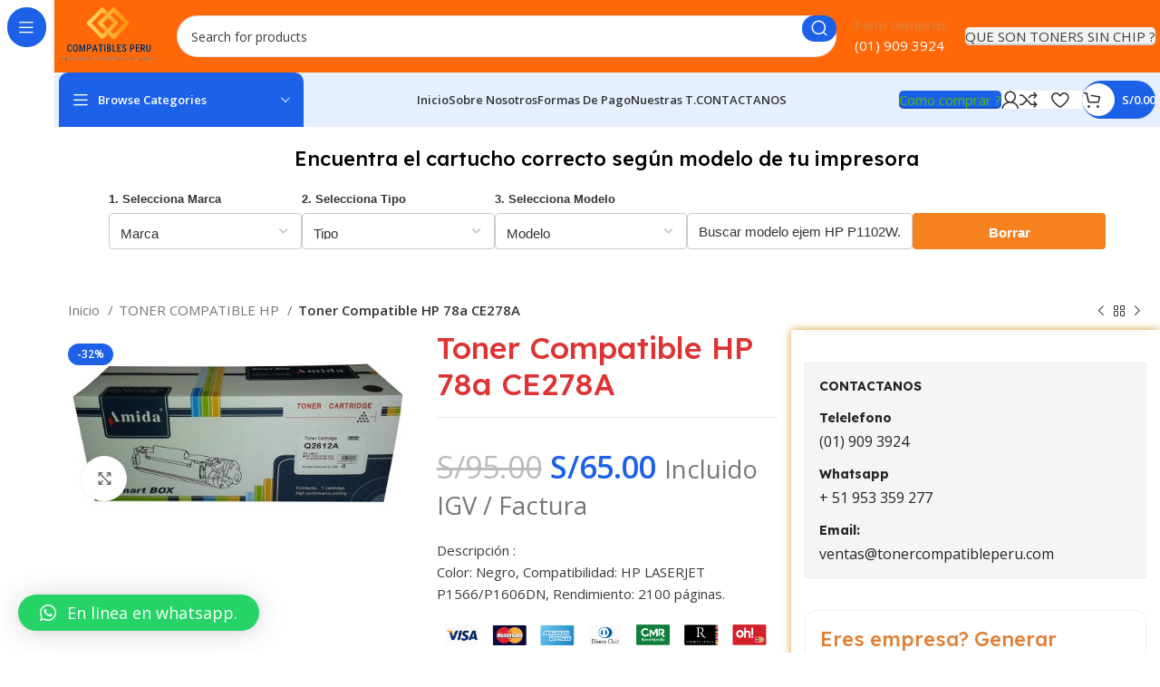

--- FILE ---
content_type: text/html; charset=UTF-8
request_url: https://tonercompatibleperu.com/producto/toner-compatible-78a-ce278a/
body_size: 66229
content:
<!DOCTYPE html>
<html lang="es">
<head>
	<meta charset="UTF-8">
	<link rel="profile" href="https://gmpg.org/xfn/11">
	<link rel="pingback" href="https://tonercompatibleperu.com/xmlrpc.php">

	<script type="text/template" id="freeze-table-template">
  <div class="frzTbl antiscroll-wrap frzTbl--scrolled-to-left-edge">
    <div class="frzTbl-scroll-overlay antiscroll-inner">
        <div class="frzTbl-scroll-overlay__inner"></div>
    </div>
    <div class="frzTbl-content-wrapper">

        <!-- sticky outer heading -->
        <div class="frzTbl-fixed-heading-wrapper-outer">          
          <div class="frzTbl-fixed-heading-wrapper">
            <div class="frzTbl-fixed-heading-wrapper__inner">
              {{heading}}
            </div>    
          </div>
        </div>

        <!-- column shadows -->
        <div class="frzTbl-frozen-columns-wrapper">
          <!-- left -->
          <div class="frzTbl-frozen-columns-wrapper__columns frzTbl-frozen-columns-wrapper__columns--left {{hide-left-column}}"></div>
          <!-- right -->            
          <div class="frzTbl-frozen-columns-wrapper__columns frzTbl-frozen-columns-wrapper__columns--right {{hide-right-column}}"></div>
        </div>

        <!-- table -->
        <div class="frzTbl-table-wrapper">
          <div class="frzTbl-table-wrapper__inner">
            <div class="frzTbl-table-placeholder"></div>
          </div>
        </div>

    </div>
  </div>
</script><script type="text/template" id="tmpl-wcpt-product-form-loading-modal">
  <div class="wcpt-modal wcpt-product-form-loading-modal" data-wcpt-product-id="{{{ data.product_id }}}">
    <div class="wcpt-modal-content">
      <div class="wcpt-close-modal">
        <!-- close 'x' icon svg -->
        <span class="wcpt-icon wcpt-icon-x wcpt-close-modal-icon">
          <svg xmlns="http://www.w3.org/2000/svg" width="24" height="24" viewBox="0 0 24 24" fill="none" stroke="currentColor" stroke-width="2" stroke-linecap="round" stroke-linejoin="round" class="feather feather-x"><line x1="18" y1="6" x2="6" y2="18"></line><line x1="6" y1="6" x2="18" y2="18"></line>
          </svg>
        </span>
      </div>
      <span class="wcpt-product-form-loading-text">
        <i class="wcpt-ajax-badge">
          <!-- ajax loading icon svg -->
          <svg xmlns="http://www.w3.org/2000/svg" width="24" height="24" viewBox="0 0 24 24" fill="none" stroke="currentColor" stroke-width="2" stroke-linecap="round" stroke-linejoin="round" class="feather feather-loader" color="#384047">
            <line x1="12" y1="2" x2="12" y2="6"></line><line x1="12" y1="18" x2="12" y2="22"></line><line x1="4.93" y1="4.93" x2="7.76" y2="7.76"></line><line x1="16.24" y1="16.24" x2="19.07" y2="19.07"></line><line x1="2" y1="12" x2="6" y2="12"></line><line x1="18" y1="12" x2="22" y2="12"></line><line x1="4.93" y1="19.07" x2="7.76" y2="16.24"></line><line x1="16.24" y1="7.76" x2="19.07" y2="4.93"></line>
          </svg>
        </i>

        Cargando&hellip;      </span>
    </div>
  </div>
</script>
<script type="text/template" id="tmpl-wcpt-cart-checkbox-trigger">
	<div 
		class="wcpt-cart-checkbox-trigger"
		data-wcpt-redirect-url=""
	>
		<style media="screen">
	@media(min-width:1200px){
		.wcpt-cart-checkbox-trigger {
			display: inline-block;
					}
	}
	@media(max-width:1100px){
		.wcpt-cart-checkbox-trigger {
			display: inline-block;
		}
	}

	.wcpt-cart-checkbox-trigger {
		background-color : #4CAF50; border-color : rgba(0, 0, 0, .1); color : rgba(255, 255, 255); 	}

</style>
		<span 
      class="wcpt-icon wcpt-icon-shopping-bag wcpt-cart-checkbox-trigger__shopping-icon "    ><svg xmlns="http://www.w3.org/2000/svg" width="24" height="24" viewBox="0 0 24 24" fill="none" stroke="currentColor" stroke-width="2" stroke-linecap="round" stroke-linejoin="round" class="feather feather-shopping-bag"><path d="M6 2L3 6v14a2 2 0 0 0 2 2h14a2 2 0 0 0 2-2V6l-3-4z"></path><line x1="3" y1="6" x2="21" y2="6"></line><path d="M16 10a4 4 0 0 1-8 0"></path></svg></span>		<span class="wcpt-cart-checkbox-trigger__text">Add selected (<span class="wcpt-total-selected"></span>) to cart</span>
		<span class="wcpt-cart-checkbox-trigger__close">✕</span>
	</div>
</script><script src="https://apis.google.com/js/platform.js?onload=renderBadge" async defer></script><meta name='robots' content='index, follow, max-image-preview:large, max-snippet:-1, max-video-preview:-1' />
	<style>img:is([sizes="auto" i], [sizes^="auto," i]) { contain-intrinsic-size: 3000px 1500px }</style>
	
	<!-- This site is optimized with the Yoast SEO plugin v26.7 - https://yoast.com/wordpress/plugins/seo/ -->
	<title>Toner Compatible 78a CE278A - Toner Compatible Peru</title>
	<meta name="description" content="Toner Compatible 78a CE278A HP LASERJET P1566/P1606DN, Rendimiento: 2100 páginas Cartucho toner compatible 78a de venta en lima Peru, contactanos" />
	<link rel="canonical" href="https://tonercompatibleperu.com/producto/toner-compatible-78a-ce278a/" />
	<meta property="og:locale" content="es_ES" />
	<meta property="og:type" content="article" />
	<meta property="og:title" content="Toner Compatible 78a CE278A - Toner Compatible Peru" />
	<meta property="og:description" content="Toner Compatible 78a CE278A HP LASERJET P1566/P1606DN, Rendimiento: 2100 páginas Cartucho toner compatible 78a de venta en lima Peru, contactanos" />
	<meta property="og:url" content="https://tonercompatibleperu.com/producto/toner-compatible-78a-ce278a/" />
	<meta property="og:site_name" content="Toner Compatible Peru |Distribuidor Mayorista de toner| tintas |Compatibles" />
	<meta property="article:publisher" content="https://www.facebook.com/Tonercompatiblelima/" />
	<meta property="article:modified_time" content="2026-01-19T20:53:24+00:00" />
	<meta property="og:image" content="https://tonercompatibleperu.com/wp-content/uploads/2017/09/Toner-Compatible-78a.png" />
	<meta property="og:image:width" content="474" />
	<meta property="og:image:height" content="264" />
	<meta property="og:image:type" content="image/png" />
	<meta name="twitter:card" content="summary_large_image" />
	<meta name="twitter:label1" content="Tiempo de lectura" />
	<meta name="twitter:data1" content="1 minuto" />
	<script type="application/ld+json" class="yoast-schema-graph">{"@context":"https://schema.org","@graph":[{"@type":"WebPage","@id":"https://tonercompatibleperu.com/producto/toner-compatible-78a-ce278a/","url":"https://tonercompatibleperu.com/producto/toner-compatible-78a-ce278a/","name":"Toner Compatible 78a CE278A - Toner Compatible Peru","isPartOf":{"@id":"https://tonercompatibleperu.com/#website"},"primaryImageOfPage":{"@id":"https://tonercompatibleperu.com/producto/toner-compatible-78a-ce278a/#primaryimage"},"image":{"@id":"https://tonercompatibleperu.com/producto/toner-compatible-78a-ce278a/#primaryimage"},"thumbnailUrl":"https://tonercompatibleperu.com/wp-content/uploads/2017/09/Toner-Compatible-78a.png","datePublished":"2017-09-01T22:06:49+00:00","dateModified":"2026-01-19T20:53:24+00:00","description":"Toner Compatible 78a CE278A HP LASERJET P1566/P1606DN, Rendimiento: 2100 páginas Cartucho toner compatible 78a de venta en lima Peru, contactanos","breadcrumb":{"@id":"https://tonercompatibleperu.com/producto/toner-compatible-78a-ce278a/#breadcrumb"},"inLanguage":"es","potentialAction":[{"@type":"ReadAction","target":["https://tonercompatibleperu.com/producto/toner-compatible-78a-ce278a/"]}]},{"@type":"ImageObject","inLanguage":"es","@id":"https://tonercompatibleperu.com/producto/toner-compatible-78a-ce278a/#primaryimage","url":"https://tonercompatibleperu.com/wp-content/uploads/2017/09/Toner-Compatible-78a.png","contentUrl":"https://tonercompatibleperu.com/wp-content/uploads/2017/09/Toner-Compatible-78a.png","width":474,"height":264,"caption":"Toner Compatible 78a"},{"@type":"BreadcrumbList","@id":"https://tonercompatibleperu.com/producto/toner-compatible-78a-ce278a/#breadcrumb","itemListElement":[{"@type":"ListItem","position":1,"name":"Portada","item":"https://tonercompatibleperu.com/"},{"@type":"ListItem","position":2,"name":"Shop","item":"https://tonercompatibleperu.com/shop-6/"},{"@type":"ListItem","position":3,"name":"Toner Compatible HP 78a CE278A"}]},{"@type":"WebSite","@id":"https://tonercompatibleperu.com/#website","url":"https://tonercompatibleperu.com/","name":"Toner Compatible Peru - Distribuidor Mayorista","description":"Toner compatible Peru, Distribuidor mayorista toner y cartuchos compatibles en Lima , Mejores Precios envios todo el Peru, Compre Online y obten 10% descto","publisher":{"@id":"https://tonercompatibleperu.com/#organization"},"alternateName":"Reducimos tu costo de impresion","potentialAction":[{"@type":"SearchAction","target":{"@type":"EntryPoint","urlTemplate":"https://tonercompatibleperu.com/?s={search_term_string}"},"query-input":{"@type":"PropertyValueSpecification","valueRequired":true,"valueName":"search_term_string"}}],"inLanguage":"es"},{"@type":"Organization","@id":"https://tonercompatibleperu.com/#organization","name":"TONER COMPATIBLE PERU","alternateName":"Reducimos tu costo de impresion","url":"https://tonercompatibleperu.com/","logo":{"@type":"ImageObject","inLanguage":"es","@id":"https://tonercompatibleperu.com/#/schema/logo/image/","url":"https://tonercompatibleperu.com/wp-content/uploads/2020/10/logo-toner-compatible-peru-e1602532894624.png","contentUrl":"https://tonercompatibleperu.com/wp-content/uploads/2020/10/logo-toner-compatible-peru-e1602532894624.png","width":200,"height":127,"caption":"TONER COMPATIBLE PERU"},"image":{"@id":"https://tonercompatibleperu.com/#/schema/logo/image/"},"sameAs":["https://www.facebook.com/Tonercompatiblelima/"]}]}</script>
	<!-- / Yoast SEO plugin. -->


<link rel='dns-prefetch' href='//www.google.com' />
<link rel='dns-prefetch' href='//cdn.jsdelivr.net' />
<link rel='dns-prefetch' href='//maps.googleapis.com' />
<link rel='dns-prefetch' href='//js.culqi.com' />
<link rel='dns-prefetch' href='//3ds.culqi.com' />
<link rel='dns-prefetch' href='//fonts.googleapis.com' />
<link rel="alternate" type="application/rss+xml" title="Toner Compatible Peru |Distribuidor Mayorista de toner| tintas |Compatibles &raquo; Feed" href="https://tonercompatibleperu.com/feed/" />
<link rel="alternate" type="application/rss+xml" title="Toner Compatible Peru |Distribuidor Mayorista de toner| tintas |Compatibles &raquo; Feed de los comentarios" href="https://tonercompatibleperu.com/comments/feed/" />
<link rel="alternate" type="application/rss+xml" title="Toner Compatible Peru |Distribuidor Mayorista de toner| tintas |Compatibles &raquo; Comentario Toner Compatible HP 78a CE278A del feed" href="https://tonercompatibleperu.com/producto/toner-compatible-78a-ce278a/feed/" />
<link rel='stylesheet' id='wp-block-library-css' href='https://tonercompatibleperu.com/wp-includes/css/dist/block-library/style.min.css?ver=6.8.1' type='text/css' media='all' />
<style id='classic-theme-styles-inline-css' type='text/css'>
/*! This file is auto-generated */
.wp-block-button__link{color:#fff;background-color:#32373c;border-radius:9999px;box-shadow:none;text-decoration:none;padding:calc(.667em + 2px) calc(1.333em + 2px);font-size:1.125em}.wp-block-file__button{background:#32373c;color:#fff;text-decoration:none}
</style>
<link rel='stylesheet' id='cr-frontend-css-css' href='https://tonercompatibleperu.com/wp-content/plugins/customer-reviews-woocommerce/css/frontend.css?ver=5.76.2' type='text/css' media='all' />
<link rel='stylesheet' id='cr-badges-css-css' href='https://tonercompatibleperu.com/wp-content/plugins/customer-reviews-woocommerce/css/badges.css?ver=5.76.2' type='text/css' media='all' />
<style id='global-styles-inline-css' type='text/css'>
:root{--wp--preset--aspect-ratio--square: 1;--wp--preset--aspect-ratio--4-3: 4/3;--wp--preset--aspect-ratio--3-4: 3/4;--wp--preset--aspect-ratio--3-2: 3/2;--wp--preset--aspect-ratio--2-3: 2/3;--wp--preset--aspect-ratio--16-9: 16/9;--wp--preset--aspect-ratio--9-16: 9/16;--wp--preset--color--black: #000000;--wp--preset--color--cyan-bluish-gray: #abb8c3;--wp--preset--color--white: #ffffff;--wp--preset--color--pale-pink: #f78da7;--wp--preset--color--vivid-red: #cf2e2e;--wp--preset--color--luminous-vivid-orange: #ff6900;--wp--preset--color--luminous-vivid-amber: #fcb900;--wp--preset--color--light-green-cyan: #7bdcb5;--wp--preset--color--vivid-green-cyan: #00d084;--wp--preset--color--pale-cyan-blue: #8ed1fc;--wp--preset--color--vivid-cyan-blue: #0693e3;--wp--preset--color--vivid-purple: #9b51e0;--wp--preset--gradient--vivid-cyan-blue-to-vivid-purple: linear-gradient(135deg,rgba(6,147,227,1) 0%,rgb(155,81,224) 100%);--wp--preset--gradient--light-green-cyan-to-vivid-green-cyan: linear-gradient(135deg,rgb(122,220,180) 0%,rgb(0,208,130) 100%);--wp--preset--gradient--luminous-vivid-amber-to-luminous-vivid-orange: linear-gradient(135deg,rgba(252,185,0,1) 0%,rgba(255,105,0,1) 100%);--wp--preset--gradient--luminous-vivid-orange-to-vivid-red: linear-gradient(135deg,rgba(255,105,0,1) 0%,rgb(207,46,46) 100%);--wp--preset--gradient--very-light-gray-to-cyan-bluish-gray: linear-gradient(135deg,rgb(238,238,238) 0%,rgb(169,184,195) 100%);--wp--preset--gradient--cool-to-warm-spectrum: linear-gradient(135deg,rgb(74,234,220) 0%,rgb(151,120,209) 20%,rgb(207,42,186) 40%,rgb(238,44,130) 60%,rgb(251,105,98) 80%,rgb(254,248,76) 100%);--wp--preset--gradient--blush-light-purple: linear-gradient(135deg,rgb(255,206,236) 0%,rgb(152,150,240) 100%);--wp--preset--gradient--blush-bordeaux: linear-gradient(135deg,rgb(254,205,165) 0%,rgb(254,45,45) 50%,rgb(107,0,62) 100%);--wp--preset--gradient--luminous-dusk: linear-gradient(135deg,rgb(255,203,112) 0%,rgb(199,81,192) 50%,rgb(65,88,208) 100%);--wp--preset--gradient--pale-ocean: linear-gradient(135deg,rgb(255,245,203) 0%,rgb(182,227,212) 50%,rgb(51,167,181) 100%);--wp--preset--gradient--electric-grass: linear-gradient(135deg,rgb(202,248,128) 0%,rgb(113,206,126) 100%);--wp--preset--gradient--midnight: linear-gradient(135deg,rgb(2,3,129) 0%,rgb(40,116,252) 100%);--wp--preset--font-size--small: 13px;--wp--preset--font-size--medium: 20px;--wp--preset--font-size--large: 36px;--wp--preset--font-size--x-large: 42px;--wp--preset--spacing--20: 0.44rem;--wp--preset--spacing--30: 0.67rem;--wp--preset--spacing--40: 1rem;--wp--preset--spacing--50: 1.5rem;--wp--preset--spacing--60: 2.25rem;--wp--preset--spacing--70: 3.38rem;--wp--preset--spacing--80: 5.06rem;--wp--preset--shadow--natural: 6px 6px 9px rgba(0, 0, 0, 0.2);--wp--preset--shadow--deep: 12px 12px 50px rgba(0, 0, 0, 0.4);--wp--preset--shadow--sharp: 6px 6px 0px rgba(0, 0, 0, 0.2);--wp--preset--shadow--outlined: 6px 6px 0px -3px rgba(255, 255, 255, 1), 6px 6px rgba(0, 0, 0, 1);--wp--preset--shadow--crisp: 6px 6px 0px rgba(0, 0, 0, 1);}:where(.is-layout-flex){gap: 0.5em;}:where(.is-layout-grid){gap: 0.5em;}body .is-layout-flex{display: flex;}.is-layout-flex{flex-wrap: wrap;align-items: center;}.is-layout-flex > :is(*, div){margin: 0;}body .is-layout-grid{display: grid;}.is-layout-grid > :is(*, div){margin: 0;}:where(.wp-block-columns.is-layout-flex){gap: 2em;}:where(.wp-block-columns.is-layout-grid){gap: 2em;}:where(.wp-block-post-template.is-layout-flex){gap: 1.25em;}:where(.wp-block-post-template.is-layout-grid){gap: 1.25em;}.has-black-color{color: var(--wp--preset--color--black) !important;}.has-cyan-bluish-gray-color{color: var(--wp--preset--color--cyan-bluish-gray) !important;}.has-white-color{color: var(--wp--preset--color--white) !important;}.has-pale-pink-color{color: var(--wp--preset--color--pale-pink) !important;}.has-vivid-red-color{color: var(--wp--preset--color--vivid-red) !important;}.has-luminous-vivid-orange-color{color: var(--wp--preset--color--luminous-vivid-orange) !important;}.has-luminous-vivid-amber-color{color: var(--wp--preset--color--luminous-vivid-amber) !important;}.has-light-green-cyan-color{color: var(--wp--preset--color--light-green-cyan) !important;}.has-vivid-green-cyan-color{color: var(--wp--preset--color--vivid-green-cyan) !important;}.has-pale-cyan-blue-color{color: var(--wp--preset--color--pale-cyan-blue) !important;}.has-vivid-cyan-blue-color{color: var(--wp--preset--color--vivid-cyan-blue) !important;}.has-vivid-purple-color{color: var(--wp--preset--color--vivid-purple) !important;}.has-black-background-color{background-color: var(--wp--preset--color--black) !important;}.has-cyan-bluish-gray-background-color{background-color: var(--wp--preset--color--cyan-bluish-gray) !important;}.has-white-background-color{background-color: var(--wp--preset--color--white) !important;}.has-pale-pink-background-color{background-color: var(--wp--preset--color--pale-pink) !important;}.has-vivid-red-background-color{background-color: var(--wp--preset--color--vivid-red) !important;}.has-luminous-vivid-orange-background-color{background-color: var(--wp--preset--color--luminous-vivid-orange) !important;}.has-luminous-vivid-amber-background-color{background-color: var(--wp--preset--color--luminous-vivid-amber) !important;}.has-light-green-cyan-background-color{background-color: var(--wp--preset--color--light-green-cyan) !important;}.has-vivid-green-cyan-background-color{background-color: var(--wp--preset--color--vivid-green-cyan) !important;}.has-pale-cyan-blue-background-color{background-color: var(--wp--preset--color--pale-cyan-blue) !important;}.has-vivid-cyan-blue-background-color{background-color: var(--wp--preset--color--vivid-cyan-blue) !important;}.has-vivid-purple-background-color{background-color: var(--wp--preset--color--vivid-purple) !important;}.has-black-border-color{border-color: var(--wp--preset--color--black) !important;}.has-cyan-bluish-gray-border-color{border-color: var(--wp--preset--color--cyan-bluish-gray) !important;}.has-white-border-color{border-color: var(--wp--preset--color--white) !important;}.has-pale-pink-border-color{border-color: var(--wp--preset--color--pale-pink) !important;}.has-vivid-red-border-color{border-color: var(--wp--preset--color--vivid-red) !important;}.has-luminous-vivid-orange-border-color{border-color: var(--wp--preset--color--luminous-vivid-orange) !important;}.has-luminous-vivid-amber-border-color{border-color: var(--wp--preset--color--luminous-vivid-amber) !important;}.has-light-green-cyan-border-color{border-color: var(--wp--preset--color--light-green-cyan) !important;}.has-vivid-green-cyan-border-color{border-color: var(--wp--preset--color--vivid-green-cyan) !important;}.has-pale-cyan-blue-border-color{border-color: var(--wp--preset--color--pale-cyan-blue) !important;}.has-vivid-cyan-blue-border-color{border-color: var(--wp--preset--color--vivid-cyan-blue) !important;}.has-vivid-purple-border-color{border-color: var(--wp--preset--color--vivid-purple) !important;}.has-vivid-cyan-blue-to-vivid-purple-gradient-background{background: var(--wp--preset--gradient--vivid-cyan-blue-to-vivid-purple) !important;}.has-light-green-cyan-to-vivid-green-cyan-gradient-background{background: var(--wp--preset--gradient--light-green-cyan-to-vivid-green-cyan) !important;}.has-luminous-vivid-amber-to-luminous-vivid-orange-gradient-background{background: var(--wp--preset--gradient--luminous-vivid-amber-to-luminous-vivid-orange) !important;}.has-luminous-vivid-orange-to-vivid-red-gradient-background{background: var(--wp--preset--gradient--luminous-vivid-orange-to-vivid-red) !important;}.has-very-light-gray-to-cyan-bluish-gray-gradient-background{background: var(--wp--preset--gradient--very-light-gray-to-cyan-bluish-gray) !important;}.has-cool-to-warm-spectrum-gradient-background{background: var(--wp--preset--gradient--cool-to-warm-spectrum) !important;}.has-blush-light-purple-gradient-background{background: var(--wp--preset--gradient--blush-light-purple) !important;}.has-blush-bordeaux-gradient-background{background: var(--wp--preset--gradient--blush-bordeaux) !important;}.has-luminous-dusk-gradient-background{background: var(--wp--preset--gradient--luminous-dusk) !important;}.has-pale-ocean-gradient-background{background: var(--wp--preset--gradient--pale-ocean) !important;}.has-electric-grass-gradient-background{background: var(--wp--preset--gradient--electric-grass) !important;}.has-midnight-gradient-background{background: var(--wp--preset--gradient--midnight) !important;}.has-small-font-size{font-size: var(--wp--preset--font-size--small) !important;}.has-medium-font-size{font-size: var(--wp--preset--font-size--medium) !important;}.has-large-font-size{font-size: var(--wp--preset--font-size--large) !important;}.has-x-large-font-size{font-size: var(--wp--preset--font-size--x-large) !important;}
:where(.wp-block-post-template.is-layout-flex){gap: 1.25em;}:where(.wp-block-post-template.is-layout-grid){gap: 1.25em;}
:where(.wp-block-columns.is-layout-flex){gap: 2em;}:where(.wp-block-columns.is-layout-grid){gap: 2em;}
:root :where(.wp-block-pullquote){font-size: 1.5em;line-height: 1.6;}
</style>
<link rel='stylesheet' id='select2-css-css' href='https://cdn.jsdelivr.net/npm/select2@4.1.0-rc.0/dist/css/select2.min.css?ver=6.8.1' type='text/css' media='all' />
<link rel='stylesheet' id='filtro-toner-style-css' href='https://tonercompatibleperu.com/wp-content/plugins/filtro-toner/filtro-toner.css?ver=6.8.1' type='text/css' media='all' />
<link rel='stylesheet' id='master-popups-css' href='https://tonercompatibleperu.com/wp-content/plugins/master-popups/assets/public/css/master-popups.min.css?ver=3.9.2' type='text/css' media='all' />
<link rel='stylesheet' id='mpp-font-awesome-css' href='https://tonercompatibleperu.com/wp-content/plugins/master-popups/assets/public/css/font-awesome.css?ver=3.9.2' type='text/css' media='all' />
<link rel='stylesheet' id='mpp-fontface-fontawesome-css' href='https://tonercompatibleperu.com/wp-content/plugins/master-popups/assets/public/css/mpp-fontface-fontawesome.css?ver=3.9.2' type='text/css' media='all' />
<link rel='stylesheet' id='tew-style-css' href='https://tonercompatibleperu.com/wp-content/plugins/tiempo-entrega-lima/css/tew-style.css?ver=6.8.1' type='text/css' media='all' />
<link rel='stylesheet' id='antiscroll-css' href='https://tonercompatibleperu.com/wp-content/plugins/wc-product-table-lite/assets/antiscroll/css.min.css?ver=3.9.7' type='text/css' media='all' />
<link rel='stylesheet' id='freeze_table-css' href='https://tonercompatibleperu.com/wp-content/plugins/wc-product-table-lite/assets/freeze_table_v2/css.min.css?ver=3.9.7' type='text/css' media='all' />
<link rel='stylesheet' id='photoswipe-css' href='https://tonercompatibleperu.com/wp-content/plugins/woocommerce/assets/css/photoswipe/photoswipe.min.css?ver=3.9.7' type='text/css' media='all' />
<link rel='stylesheet' id='multirange-css' href='https://tonercompatibleperu.com/wp-content/plugins/wc-product-table-lite/assets/multirange/css.min.css?ver=3.9.7' type='text/css' media='all' />
<link rel='stylesheet' id='wcpt-css' href='https://tonercompatibleperu.com/wp-content/plugins/wc-product-table-lite/assets/css.min.css?ver=3.9.7' type='text/css' media='all' />
<style id='wcpt-inline-css' type='text/css'>

    .mejs-button>button {
      background: transparent url(https://tonercompatibleperu.com/wp-includes/js/mediaelement/mejs-controls.svg) !important;
    }
    .mejs-mute>button {
      background-position: -60px 0 !important;
    }    
    .mejs-unmute>button {
      background-position: -40px 0 !important;
    }    
    .mejs-pause>button {
      background-position: -20px 0 !important;
    }    
  

      .wcpt-product-form .swatches-select {
        display: none !important;
      }

      .wcpt-product-form .quantity input[type="button"] {
        display: none !important;
      }

      .wcpt-product-form .woocommerce-variation-price .price {
        margin: 0 20px 0 0 !important;
      }

      .woodmart-products-shop-view {
        display: none !important;
      }

      div.quantity.wcpt-quantity-wrapper {
        font-size: 16px;    
      }

      
</style>
<link rel='stylesheet' id='mediaelement-css' href='https://tonercompatibleperu.com/wp-includes/js/mediaelement/mediaelementplayer-legacy.min.css?ver=4.2.17' type='text/css' media='all' />
<link rel='stylesheet' id='wp-mediaelement-css' href='https://tonercompatibleperu.com/wp-includes/js/mediaelement/wp-mediaelement.min.css?ver=6.8.1' type='text/css' media='all' />
<style id='woocommerce-inline-inline-css' type='text/css'>
.woocommerce form .form-row .required { visibility: visible; }
</style>
<link rel='stylesheet' id='ziren-cotizaciones-css-css' href='https://tonercompatibleperu.com/wp-content/plugins/ziren-cotizaciones/ziren-cotizaciones.css?ver=1.1.1-clean-secure-challenge' type='text/css' media='all' />
<link rel='stylesheet' id='wcst_public_css-css' href='https://tonercompatibleperu.com/wp-content/plugins/xl-woocommerce-sales-triggers/assets/css/wcst_combined.css?ver=2.10.0' type='text/css' media='all' />
<link rel='stylesheet' id='mastercardcss-css' href='https://tonercompatibleperu.com/wp-content/plugins/culqi-checkout/includes/3rd-party/plugins/woocommerce//assets/lib/mastercard/css/mastercard.css?_=1768878924&#038;ver=6.8.1' type='text/css' media='all' />
<link rel='stylesheet' id='my_theme_style-css' href='https://tonercompatibleperu.com/wp-content/themes/woodmart/style.css?ver=6.8.1' type='text/css' media='all' />
<link rel='stylesheet' id='hint-css' href='https://tonercompatibleperu.com/wp-content/plugins/wpc-linked-variation/assets/libs/hint/hint.css?ver=6.8.1' type='text/css' media='all' />
<link rel='stylesheet' id='wpclv-frontend-css' href='https://tonercompatibleperu.com/wp-content/plugins/wpc-linked-variation/assets/css/frontend.css?ver=4.3.3' type='text/css' media='all' />
<link rel='stylesheet' id='wpcvs-frontend-css' href='https://tonercompatibleperu.com/wp-content/plugins/wpc-variation-swatches/assets/css/frontend.css?ver=4.3.0' type='text/css' media='all' />
<link rel='stylesheet' id='qlwapp-css' href='https://tonercompatibleperu.com/wp-content/plugins/wp-whatsapp-chat/build/frontend/css/style.css?ver=7.6.7' type='text/css' media='all' />
<link rel='stylesheet' id='js_composer_front-css' href='https://tonercompatibleperu.com/wp-content/plugins/js_composer/assets/css/js_composer.min.css?ver=7.9' type='text/css' media='all' />
<link rel='stylesheet' id='bootstrap-css' href='https://tonercompatibleperu.com/wp-content/themes/woodmart/css/bootstrap-light.min.css?ver=7.6.0' type='text/css' media='all' />
<link rel='stylesheet' id='woodmart-style-css' href='https://tonercompatibleperu.com/wp-content/themes/woodmart/css/parts/base.min.css?ver=7.6.0' type='text/css' media='all' />
<link rel='stylesheet' id='wd-widget-recent-post-comments-css' href='https://tonercompatibleperu.com/wp-content/themes/woodmart/css/parts/widget-recent-post-comments.min.css?ver=7.6.0' type='text/css' media='all' />
<link rel='stylesheet' id='wd-widget-wd-recent-posts-css' href='https://tonercompatibleperu.com/wp-content/themes/woodmart/css/parts/widget-wd-recent-posts.min.css?ver=7.6.0' type='text/css' media='all' />
<link rel='stylesheet' id='wd-widget-nav-css' href='https://tonercompatibleperu.com/wp-content/themes/woodmart/css/parts/widget-nav.min.css?ver=7.6.0' type='text/css' media='all' />
<link rel='stylesheet' id='wd-widget-wd-layered-nav-css' href='https://tonercompatibleperu.com/wp-content/themes/woodmart/css/parts/woo-widget-wd-layered-nav.min.css?ver=7.6.0' type='text/css' media='all' />
<link rel='stylesheet' id='wd-woo-mod-swatches-base-css' href='https://tonercompatibleperu.com/wp-content/themes/woodmart/css/parts/woo-mod-swatches-base.min.css?ver=7.6.0' type='text/css' media='all' />
<link rel='stylesheet' id='wd-woo-mod-swatches-filter-css' href='https://tonercompatibleperu.com/wp-content/themes/woodmart/css/parts/woo-mod-swatches-filter.min.css?ver=7.6.0' type='text/css' media='all' />
<link rel='stylesheet' id='wd-widget-slider-price-filter-css' href='https://tonercompatibleperu.com/wp-content/themes/woodmart/css/parts/woo-widget-slider-price-filter.min.css?ver=7.6.0' type='text/css' media='all' />
<link rel='stylesheet' id='wd-wp-gutenberg-css' href='https://tonercompatibleperu.com/wp-content/themes/woodmart/css/parts/wp-gutenberg.min.css?ver=7.6.0' type='text/css' media='all' />
<link rel='stylesheet' id='wd-wpcf7-css' href='https://tonercompatibleperu.com/wp-content/themes/woodmart/css/parts/int-wpcf7.min.css?ver=7.6.0' type='text/css' media='all' />
<link rel='stylesheet' id='wd-revolution-slider-css' href='https://tonercompatibleperu.com/wp-content/themes/woodmart/css/parts/int-rev-slider.min.css?ver=7.6.0' type='text/css' media='all' />
<link rel='stylesheet' id='wd-wpbakery-base-css' href='https://tonercompatibleperu.com/wp-content/themes/woodmart/css/parts/int-wpb-base.min.css?ver=7.6.0' type='text/css' media='all' />
<link rel='stylesheet' id='wd-wpbakery-base-deprecated-css' href='https://tonercompatibleperu.com/wp-content/themes/woodmart/css/parts/int-wpb-base-deprecated.min.css?ver=7.6.0' type='text/css' media='all' />
<link rel='stylesheet' id='wd-woocommerce-base-css' href='https://tonercompatibleperu.com/wp-content/themes/woodmart/css/parts/woocommerce-base.min.css?ver=7.6.0' type='text/css' media='all' />
<link rel='stylesheet' id='wd-mod-star-rating-css' href='https://tonercompatibleperu.com/wp-content/themes/woodmart/css/parts/mod-star-rating.min.css?ver=7.6.0' type='text/css' media='all' />
<link rel='stylesheet' id='wd-woo-el-track-order-css' href='https://tonercompatibleperu.com/wp-content/themes/woodmart/css/parts/woo-el-track-order.min.css?ver=7.6.0' type='text/css' media='all' />
<link rel='stylesheet' id='wd-woocommerce-block-notices-css' href='https://tonercompatibleperu.com/wp-content/themes/woodmart/css/parts/woo-mod-block-notices.min.css?ver=7.6.0' type='text/css' media='all' />
<link rel='stylesheet' id='wd-woo-gutenberg-css' href='https://tonercompatibleperu.com/wp-content/themes/woodmart/css/parts/woo-gutenberg.min.css?ver=7.6.0' type='text/css' media='all' />
<link rel='stylesheet' id='wd-woo-mod-quantity-css' href='https://tonercompatibleperu.com/wp-content/themes/woodmart/css/parts/woo-mod-quantity.min.css?ver=7.6.0' type='text/css' media='all' />
<link rel='stylesheet' id='wd-woo-opt-free-progress-bar-css' href='https://tonercompatibleperu.com/wp-content/themes/woodmart/css/parts/woo-opt-free-progress-bar.min.css?ver=7.6.0' type='text/css' media='all' />
<link rel='stylesheet' id='wd-woo-mod-progress-bar-css' href='https://tonercompatibleperu.com/wp-content/themes/woodmart/css/parts/woo-mod-progress-bar.min.css?ver=7.6.0' type='text/css' media='all' />
<link rel='stylesheet' id='wd-woo-single-prod-el-base-css' href='https://tonercompatibleperu.com/wp-content/themes/woodmart/css/parts/woo-single-prod-el-base.min.css?ver=7.6.0' type='text/css' media='all' />
<link rel='stylesheet' id='wd-woo-mod-stock-status-css' href='https://tonercompatibleperu.com/wp-content/themes/woodmart/css/parts/woo-mod-stock-status.min.css?ver=7.6.0' type='text/css' media='all' />
<link rel='stylesheet' id='wd-woo-mod-shop-attributes-css' href='https://tonercompatibleperu.com/wp-content/themes/woodmart/css/parts/woo-mod-shop-attributes.min.css?ver=7.6.0' type='text/css' media='all' />
<link rel='stylesheet' id='xts-style-header_459180-css' href='https://tonercompatibleperu.com/wp-content/uploads/2024/12/xts-header_459180-1733152370.css?ver=7.6.0' type='text/css' media='all' />
<link rel='stylesheet' id='xts-style-theme_settings_default-css' href='https://tonercompatibleperu.com/wp-content/uploads/2025/02/xts-theme_settings_default-1739292844.css?ver=7.6.0' type='text/css' media='all' />
<link rel='stylesheet' id='xts-google-fonts-css' href='https://fonts.googleapis.com/css?family=Open+Sans%3A400%2C600%7CLexend+Deca%3A400%2C600%2C500%2C700&#038;ver=7.6.0' type='text/css' media='all' />
<script type="text/template" id="tmpl-variation-template">
	<div class="woocommerce-variation-description">{{{ data.variation.variation_description }}}</div>
	<div class="woocommerce-variation-price">{{{ data.variation.price_html }}}</div>
	<div class="woocommerce-variation-availability">{{{ data.variation.availability_html }}}</div>
</script>
<script type="text/template" id="tmpl-unavailable-variation-template">
	<p role="alert">Lo siento, este producto no está disponible. Por favor, elige otra combinación.</p>
</script>
<script type="text/javascript" src="https://tonercompatibleperu.com/wp-includes/js/jquery/jquery.min.js?ver=3.7.1" id="jquery-core-js"></script>
<script type="text/javascript" src="https://tonercompatibleperu.com/wp-includes/js/jquery/jquery-migrate.min.js?ver=3.4.1" id="jquery-migrate-js"></script>
<script type="text/javascript" src="https://tonercompatibleperu.com/wp-includes/js/dist/hooks.min.js?ver=4d63a3d491d11ffd8ac6" id="wp-hooks-js"></script>
<script type="text/javascript" src="//tonercompatibleperu.com/wp-content/plugins/revslider/sr6/assets/js/rbtools.min.js?ver=6.7.20" async id="tp-tools-js"></script>
<script type="text/javascript" src="//tonercompatibleperu.com/wp-content/plugins/revslider/sr6/assets/js/rs6.min.js?ver=6.7.20" async id="revmin-js"></script>
<script type="text/javascript" src="https://tonercompatibleperu.com/wp-includes/js/underscore.min.js?ver=1.13.7" id="underscore-js"></script>
<script type="text/javascript" id="wp-util-js-extra">
/* <![CDATA[ */
var _wpUtilSettings = {"ajax":{"url":"\/wp-admin\/admin-ajax.php"}};
/* ]]> */
</script>
<script type="text/javascript" src="https://tonercompatibleperu.com/wp-includes/js/wp-util.min.js?ver=6.8.1" id="wp-util-js"></script>
<script type="text/javascript" id="wc-add-to-cart-js-extra">
/* <![CDATA[ */
var wc_add_to_cart_params = {"ajax_url":"\/wp-admin\/admin-ajax.php","wc_ajax_url":"\/?wc-ajax=%%endpoint%%","i18n_view_cart":"Ver carrito","cart_url":"https:\/\/tonercompatibleperu.com\/cart\/","is_cart":"","cart_redirect_after_add":"no"};
/* ]]> */
</script>
<script type="text/javascript" src="https://tonercompatibleperu.com/wp-content/plugins/woocommerce/assets/js/frontend/add-to-cart.min.js?ver=10.4.3" id="wc-add-to-cart-js" data-wp-strategy="defer"></script>
<script type="text/javascript" id="wc-add-to-cart-variation-js-extra">
/* <![CDATA[ */
var wc_add_to_cart_variation_params = {"wc_ajax_url":"\/?wc-ajax=%%endpoint%%","i18n_no_matching_variations_text":"Lo siento, no hay productos que igualen tu selecci\u00f3n. Por favor, escoge una combinaci\u00f3n diferente.","i18n_make_a_selection_text":"Elige las opciones del producto antes de a\u00f1adir este producto a tu carrito.","i18n_unavailable_text":"Lo siento, este producto no est\u00e1 disponible. Por favor, elige otra combinaci\u00f3n.","i18n_reset_alert_text":"Se ha restablecido tu selecci\u00f3n. Por favor, elige alguna opci\u00f3n del producto antes de poder a\u00f1adir este producto a tu carrito."};
/* ]]> */
</script>
<script type="text/javascript" src="https://tonercompatibleperu.com/wp-content/plugins/woocommerce/assets/js/frontend/add-to-cart-variation.min.js?ver=10.4.3" id="wc-add-to-cart-variation-js" defer="defer" data-wp-strategy="defer"></script>
<script type="text/javascript" src="https://tonercompatibleperu.com/wp-content/plugins/woocommerce/assets/js/zoom/jquery.zoom.min.js?ver=1.7.21-wc.10.4.3" id="wc-zoom-js" defer="defer" data-wp-strategy="defer"></script>
<script type="text/javascript" id="wc-single-product-js-extra">
/* <![CDATA[ */
var wc_single_product_params = {"i18n_required_rating_text":"Por favor elige una puntuaci\u00f3n","i18n_rating_options":["1 de 5 estrellas","2 de 5 estrellas","3 de 5 estrellas","4 de 5 estrellas","5 de 5 estrellas"],"i18n_product_gallery_trigger_text":"Ver galer\u00eda de im\u00e1genes a pantalla completa","review_rating_required":"yes","flexslider":{"rtl":false,"animation":"slide","smoothHeight":true,"directionNav":false,"controlNav":"thumbnails","slideshow":false,"animationSpeed":500,"animationLoop":false,"allowOneSlide":false},"zoom_enabled":"","zoom_options":[],"photoswipe_enabled":"","photoswipe_options":{"shareEl":false,"closeOnScroll":false,"history":false,"hideAnimationDuration":0,"showAnimationDuration":0},"flexslider_enabled":""};
/* ]]> */
</script>
<script type="text/javascript" src="https://tonercompatibleperu.com/wp-content/plugins/woocommerce/assets/js/frontend/single-product.min.js?ver=10.4.3" id="wc-single-product-js" defer="defer" data-wp-strategy="defer"></script>
<script type="text/javascript" src="https://tonercompatibleperu.com/wp-content/plugins/woocommerce/assets/js/jquery-blockui/jquery.blockUI.min.js?ver=2.7.0-wc.10.4.3" id="wc-jquery-blockui-js" defer="defer" data-wp-strategy="defer"></script>
<script type="text/javascript" src="https://tonercompatibleperu.com/wp-content/plugins/woocommerce/assets/js/js-cookie/js.cookie.min.js?ver=2.1.4-wc.10.4.3" id="wc-js-cookie-js" defer="defer" data-wp-strategy="defer"></script>
<script type="text/javascript" id="woocommerce-js-extra">
/* <![CDATA[ */
var woocommerce_params = {"ajax_url":"\/wp-admin\/admin-ajax.php","wc_ajax_url":"\/?wc-ajax=%%endpoint%%","i18n_password_show":"Mostrar contrase\u00f1a","i18n_password_hide":"Ocultar contrase\u00f1a"};
/* ]]> */
</script>
<script type="text/javascript" src="https://tonercompatibleperu.com/wp-content/plugins/woocommerce/assets/js/frontend/woocommerce.min.js?ver=10.4.3" id="woocommerce-js" defer="defer" data-wp-strategy="defer"></script>
<script type="text/javascript" src="https://tonercompatibleperu.com/wp-content/plugins/js_composer/assets/js/vendors/woocommerce-add-to-cart.js?ver=7.9" id="vc_woocommerce-add-to-cart-js-js"></script>
<script type="text/javascript" src="https://tonercompatibleperu.com/wp-content/plugins/wpc-variation-swatches/assets/libs/tippy/popper.min.js?ver=4.3.0" id="popper-js"></script>
<script type="text/javascript" src="https://tonercompatibleperu.com/wp-content/plugins/wpc-variation-swatches/assets/libs/tippy/tippy-bundle.umd.min.js?ver=4.3.0" id="tippy-js"></script>
<script type="text/javascript" id="wpm-js-extra">
/* <![CDATA[ */
var wpm = {"ajax_url":"https:\/\/tonercompatibleperu.com\/wp-admin\/admin-ajax.php","root":"https:\/\/tonercompatibleperu.com\/wp-json\/","nonce_wp_rest":"97edf3a2f7","nonce_ajax":"aff1508e15"};
/* ]]> */
</script>
<script type="text/javascript" src="https://tonercompatibleperu.com/wp-content/plugins/woocommerce-google-adwords-conversion-tracking-tag/js/public/wpm-public.p1.min.js?ver=1.47.0" id="wpm-js"></script>
<script type="text/javascript" src="https://tonercompatibleperu.com/wp-content/themes/woodmart/js/libs/device.min.js?ver=7.6.0" id="wd-device-library-js"></script>
<script type="text/javascript" src="https://tonercompatibleperu.com/wp-content/themes/woodmart/js/scripts/global/scrollBar.min.js?ver=7.6.0" id="wd-scrollbar-js"></script>
<script></script><link rel="https://api.w.org/" href="https://tonercompatibleperu.com/wp-json/" /><link rel="alternate" title="JSON" type="application/json" href="https://tonercompatibleperu.com/wp-json/wp/v2/product/9742" /><link rel="EditURI" type="application/rsd+xml" title="RSD" href="https://tonercompatibleperu.com/xmlrpc.php?rsd" />
<meta name="generator" content="WordPress 6.8.1" />
<meta name="generator" content="WooCommerce 10.4.3" />
<meta name="generator" content="XL-Sales-Trigger 2.10.0" />
<link rel='shortlink' href='https://tonercompatibleperu.com/?p=9742' />
<link rel="alternate" title="oEmbed (JSON)" type="application/json+oembed" href="https://tonercompatibleperu.com/wp-json/oembed/1.0/embed?url=https%3A%2F%2Ftonercompatibleperu.com%2Fproducto%2Ftoner-compatible-78a-ce278a%2F" />
<link rel="alternate" title="oEmbed (XML)" type="text/xml+oembed" href="https://tonercompatibleperu.com/wp-json/oembed/1.0/embed?url=https%3A%2F%2Ftonercompatibleperu.com%2Fproducto%2Ftoner-compatible-78a-ce278a%2F&#038;format=xml" />
<!-- Google site verification - Google for WooCommerce -->
<meta name="google-site-verification" content="d5f8yk5UcF7-8znZIH8Uw6aAlWda5NcA_E_VV1Qu81Q" />
					<meta name="viewport" content="width=device-width, initial-scale=1.0, maximum-scale=1.0, user-scalable=no">
										<noscript><style>.woocommerce-product-gallery{ opacity: 1 !important; }</style></noscript>
	
<!-- START Pixel Manager for WooCommerce -->
		<script>
			(window.wpmDataLayer = window.wpmDataLayer || {}).products = window.wpmDataLayer.products || {};
			window.wpmDataLayer.products                               = Object.assign(window.wpmDataLayer.products, {"9782":{"id":"9782","sku":"CE505AAA","price":99,"brand":"","quantity":1,"dyn_r_ids":{"post_id":"9782","sku":"CE505AAA","gpf":"woocommerce_gpf_9782","gla":"gla_9782"},"is_variable":false,"type":"simple","name":"Toner Compatible HP 05a CE505A 2300 Paginas alta calidad","category":["TONER COMPATIBLE HP"],"is_variation":false},"9739":{"id":"9739","sku":"CF280AA","price":95,"brand":"","quantity":1,"dyn_r_ids":{"post_id":"9739","sku":"CF280AA","gpf":"woocommerce_gpf_9739","gla":"gla_9739"},"is_variable":false,"type":"simple","name":"Toner HP 80a compatible CF280A 2700 Paginas Calidad Premium","category":["TONER COMPATIBLE HP"],"is_variation":false},"10182":{"id":"10182","sku":"cf258aa","price":139,"brand":"","quantity":1,"dyn_r_ids":{"post_id":"10182","sku":"cf258aa","gpf":"woocommerce_gpf_10182","gla":"gla_10182"},"is_variable":false,"type":"simple","name":"Toner Compatible 58A CF258A 3000 Paginas SIN CHIP","category":["TONER COMPATIBLE HP"],"is_variation":false},"9664":{"id":"9664","sku":"CE285AAAA","price":55,"brand":"","quantity":1,"dyn_r_ids":{"post_id":"9664","sku":"CE285AAAA","gpf":"woocommerce_gpf_9664","gla":"gla_9664"},"is_variable":false,"type":"simple","name":"Toner Hp 85a Compatible CE285A 1600 Paginas Premium alta calidad","category":["TONER COMPATIBLE HP"],"is_variation":false}});
		</script>
		
		<script>

			window.wpmDataLayer = window.wpmDataLayer || {};
			window.wpmDataLayer = Object.assign(window.wpmDataLayer, {"cart":{},"cart_item_keys":{},"version":{"number":"1.47.0","pro":false,"eligible_for_updates":false,"distro":"fms","beta":false,"show":true},"pixels":{"google":{"linker":{"settings":null},"user_id":false,"ads":{"conversion_ids":{"AW-11144520545":"z3w5CIqSvNAZEOHGj8Ip"},"dynamic_remarketing":{"status":true,"id_type":"post_id","send_events_with_parent_ids":true},"google_business_vertical":"retail","phone_conversion_number":"","phone_conversion_label":""},"tracking_id":"AW-11144520545","tcf_support":false,"consent_mode":{"is_active":false,"wait_for_update":500,"ads_data_redaction":false,"url_passthrough":true}}},"shop":{"list_name":"Product | Toner Compatible HP 78a CE278A","list_id":"product_toner-compatible-hp-78a-ce278a","page_type":"product","product_type":"simple","currency":"PEN","selectors":{"addToCart":[],"beginCheckout":[]},"order_duplication_prevention":true,"view_item_list_trigger":{"test_mode":false,"background_color":"green","opacity":0.5,"repeat":true,"timeout":1000,"threshold":0.8},"variations_output":true,"session_active":false},"page":{"id":9742,"title":"Toner Compatible HP 78a CE278A","type":"product","categories":[],"parent":{"id":0,"title":"Toner Compatible HP 78a CE278A","type":"product","categories":[]}},"general":{"user_logged_in":false,"scroll_tracking_thresholds":[],"page_id":9742,"exclude_domains":[],"server_2_server":{"active":false,"ip_exclude_list":[]},"consent_management":{"explicit_consent":false},"lazy_load_pmw":false}});

		</script>

		
<!-- END Pixel Manager for WooCommerce -->
			<meta name="pm-dataLayer-meta" content="9742" class="wpmProductId"
				  data-id="9742">
					<script>
			(window.wpmDataLayer = window.wpmDataLayer || {}).products             = window.wpmDataLayer.products || {};
			window.wpmDataLayer.products[9742] = {"id":"9742","sku":"CE278A-A","price":65,"brand":"","quantity":1,"dyn_r_ids":{"post_id":"9742","sku":"CE278A-A","gpf":"woocommerce_gpf_9742","gla":"gla_9742"},"is_variable":false,"type":"simple","name":"Toner Compatible HP 78a CE278A","category":["TONER COMPATIBLE HP"],"is_variation":false};
					</script>
		<style type="text/css">.recentcomments a{display:inline !important;padding:0 !important;margin:0 !important;}</style>
<script async src="https://pagead2.googlesyndication.com/pagead/js/adsbygoogle.js?client=ca-pub-8483773989938210"
     crossorigin="anonymous"></script>

<meta name="msvalidate.01" content="01E747B7A2B8C646B6C3CB635B4B8201" />

<script>(function(w,d,t,r,u){var f,n,i;w[u]=w[u]||[],f=function(){var o={ti:"187123483", enableAutoSpaTracking: true};o.q=w[u],w[u]=new UET(o),w[u].push("pageLoad")},n=d.createElement(t),n.src=r,n.async=1,n.onload=n.onreadystatechange=function(){var s=this.readyState;s&&s!=="loaded"&&s!=="complete"||(f(),n.onload=n.onreadystatechange=null)},i=d.getElementsByTagName(t)[0],i.parentNode.insertBefore(n,i)})(window,document,"script","//bat.bing.com/bat.js","uetq");</script>

<!-- Meta Pixel Code -->
<script>
!function(f,b,e,v,n,t,s)
{if(f.fbq)return;n=f.fbq=function(){n.callMethod?
n.callMethod.apply(n,arguments):n.queue.push(arguments)};
if(!f._fbq)f._fbq=n;n.push=n;n.loaded=!0;n.version='2.0';
n.queue=[];t=b.createElement(e);t.async=!0;
t.src=v;s=b.getElementsByTagName(e)[0];
s.parentNode.insertBefore(t,s)}(window, document,'script',
'https://connect.facebook.net/en_US/fbevents.js');
fbq('init', '172201221618442');
fbq('track', 'PageView');
</script>
<noscript><img height="1" width="1" style="display:none"
src="https://www.facebook.com/tr?id=172201221618442&ev=PageView&noscript=1"
/></noscript>
<!-- End Meta Pixel Code -->


<!-- Google tag (gtag.js) -->
<script async src="https://www.googletagmanager.com/gtag/js?id=G-RN2B9SWYF7"></script>
<script>
  window.dataLayer = window.dataLayer || [];
  function gtag(){dataLayer.push(arguments);}
  gtag('js', new Date());

  gtag('config', 'G-RN2B9SWYF7');
</script>
			<script  type="text/javascript">
				!function(f,b,e,v,n,t,s){if(f.fbq)return;n=f.fbq=function(){n.callMethod?
					n.callMethod.apply(n,arguments):n.queue.push(arguments)};if(!f._fbq)f._fbq=n;
					n.push=n;n.loaded=!0;n.version='2.0';n.queue=[];t=b.createElement(e);t.async=!0;
					t.src=v;s=b.getElementsByTagName(e)[0];s.parentNode.insertBefore(t,s)}(window,
					document,'script','https://connect.facebook.net/en_US/fbevents.js');
			</script>
			<!-- WooCommerce Facebook Integration Begin -->
			<script  type="text/javascript">

				fbq('init', '172201221618442', {}, {
    "agent": "woocommerce-10.4.3-3.4.7"
});

				fbq( 'track', 'PageView', {
    "source": "woocommerce",
    "version": "10.4.3",
    "pluginVersion": "3.4.7"
} );

				document.addEventListener( 'DOMContentLoaded', function() {
					// Insert placeholder for events injected when a product is added to the cart through AJAX.
					document.body.insertAdjacentHTML( 'beforeend', '<div class=\"wc-facebook-pixel-event-placeholder\"></div>' );
				}, false );

			</script>
			<!-- WooCommerce Facebook Integration End -->
			<meta name="generator" content="Powered by WPBakery Page Builder - drag and drop page builder for WordPress."/>


<!-- MPP:MasterPopups v3.9.2 -->

<!-- MPP:MasterPopups:Header -->
<style>
/* Custom CSS*/

</style>
<script type='text/javascript' id='mpp_inline_script_header'>
 var MPP_POPUP_OPTIONS = {};
 var MPP_POPUP_DISPLAY_OPTIONS = {};
</script>
<script>

</script>


<!-- MPP:MasterPopups:Header End -->

<meta name="generator" content="Powered by Slider Revolution 6.7.20 - responsive, Mobile-Friendly Slider Plugin for WordPress with comfortable drag and drop interface." />
<link rel="icon" href="https://tonercompatibleperu.com/wp-content/uploads/2020/10/cropped-cropped-logo-toner-compatible-peru-e1602532894624-1-32x32.png" sizes="32x32" />
<link rel="icon" href="https://tonercompatibleperu.com/wp-content/uploads/2020/10/cropped-cropped-logo-toner-compatible-peru-e1602532894624-1-192x192.png" sizes="192x192" />
<link rel="apple-touch-icon" href="https://tonercompatibleperu.com/wp-content/uploads/2020/10/cropped-cropped-logo-toner-compatible-peru-e1602532894624-1-180x180.png" />
<meta name="msapplication-TileImage" content="https://tonercompatibleperu.com/wp-content/uploads/2020/10/cropped-cropped-logo-toner-compatible-peru-e1602532894624-1-270x270.png" />
<script>function setREVStartSize(e){
			//window.requestAnimationFrame(function() {
				window.RSIW = window.RSIW===undefined ? window.innerWidth : window.RSIW;
				window.RSIH = window.RSIH===undefined ? window.innerHeight : window.RSIH;
				try {
					var pw = document.getElementById(e.c).parentNode.offsetWidth,
						newh;
					pw = pw===0 || isNaN(pw) || (e.l=="fullwidth" || e.layout=="fullwidth") ? window.RSIW : pw;
					e.tabw = e.tabw===undefined ? 0 : parseInt(e.tabw);
					e.thumbw = e.thumbw===undefined ? 0 : parseInt(e.thumbw);
					e.tabh = e.tabh===undefined ? 0 : parseInt(e.tabh);
					e.thumbh = e.thumbh===undefined ? 0 : parseInt(e.thumbh);
					e.tabhide = e.tabhide===undefined ? 0 : parseInt(e.tabhide);
					e.thumbhide = e.thumbhide===undefined ? 0 : parseInt(e.thumbhide);
					e.mh = e.mh===undefined || e.mh=="" || e.mh==="auto" ? 0 : parseInt(e.mh,0);
					if(e.layout==="fullscreen" || e.l==="fullscreen")
						newh = Math.max(e.mh,window.RSIH);
					else{
						e.gw = Array.isArray(e.gw) ? e.gw : [e.gw];
						for (var i in e.rl) if (e.gw[i]===undefined || e.gw[i]===0) e.gw[i] = e.gw[i-1];
						e.gh = e.el===undefined || e.el==="" || (Array.isArray(e.el) && e.el.length==0)? e.gh : e.el;
						e.gh = Array.isArray(e.gh) ? e.gh : [e.gh];
						for (var i in e.rl) if (e.gh[i]===undefined || e.gh[i]===0) e.gh[i] = e.gh[i-1];
											
						var nl = new Array(e.rl.length),
							ix = 0,
							sl;
						e.tabw = e.tabhide>=pw ? 0 : e.tabw;
						e.thumbw = e.thumbhide>=pw ? 0 : e.thumbw;
						e.tabh = e.tabhide>=pw ? 0 : e.tabh;
						e.thumbh = e.thumbhide>=pw ? 0 : e.thumbh;
						for (var i in e.rl) nl[i] = e.rl[i]<window.RSIW ? 0 : e.rl[i];
						sl = nl[0];
						for (var i in nl) if (sl>nl[i] && nl[i]>0) { sl = nl[i]; ix=i;}
						var m = pw>(e.gw[ix]+e.tabw+e.thumbw) ? 1 : (pw-(e.tabw+e.thumbw)) / (e.gw[ix]);
						newh =  (e.gh[ix] * m) + (e.tabh + e.thumbh);
					}
					var el = document.getElementById(e.c);
					if (el!==null && el) el.style.height = newh+"px";
					el = document.getElementById(e.c+"_wrapper");
					if (el!==null && el) {
						el.style.height = newh+"px";
						el.style.display = "block";
					}
				} catch(e){
					console.log("Failure at Presize of Slider:" + e)
				}
			//});
		  };</script>
<style>
		
		</style>			<link rel="stylesheet" id="wd-mod-nav-vertical-css" href="https://tonercompatibleperu.com/wp-content/themes/woodmart/css/parts/mod-nav-vertical.min.css?ver=7.6.0" type="text/css" media="all" /> 						<link rel="stylesheet" id="wd-sticky-nav-css" href="https://tonercompatibleperu.com/wp-content/themes/woodmart/css/parts/opt-sticky-nav.min.css?ver=7.6.0" type="text/css" media="all" /> 						<style>
				:root {
				--qlwapp-scheme-font-family:inherit;--qlwapp-scheme-font-size:18px;--qlwapp-scheme-icon-size:60px;--qlwapp-scheme-icon-font-size:24px;--qlwapp-scheme-box-message-word-break:break-all;				}
			</style>
			<style>                .wcst_guarantee_box.wcst_guarantee_box_key_9742_15957 {
				 background: #f4f5f5; border: 1px solid #ececec;                }
                .wcst_guarantee_box.wcst_guarantee_box_key_9742_15957 .wcst_guarantee_box_text, .wcst_guarantee_box.wcst_guarantee_box_key_9742_15957 .wcst_guarantee_box_text p{
				 color: #252525; font-size: 16px; line-height: 1.4;                }
                .wcst_guarantee_box.wcst_guarantee_box_key_9742_15957 .wcst_guarantee_box_text h5 {
				 color: #252525;                }
				                    body .wcst_best_sellers_badge_key_9742_14845.wcst_best_sellers_badge_1 span.wcst_best_sellers_badge_span_one {
					 background: #dd9933; color: #fff;                    }
                    body .wcst_best_sellers_badge_key_9742_14845.wcst_best_sellers_badge_1 span.wcst_best_sellers_badge_span_one:after {  border-color: #dd9933; border-right-color: transparent; }
					                .wcst_guarantee_box.wcst_guarantee_box_key_9742_15813 {
				 background: #ffffff; border: 1px solid #ffffff;                }
                .wcst_guarantee_box.wcst_guarantee_box_key_9742_15813 .wcst_guarantee_box_text, .wcst_guarantee_box.wcst_guarantee_box_key_9742_15813 .wcst_guarantee_box_text p{
				 color: #3caf36; font-size: 16px; line-height: 1.4;                }
                .wcst_guarantee_box.wcst_guarantee_box_key_9742_15813 .wcst_guarantee_box_text h5 {
				 color: #252525;                }
				                .wcst_guarantee_box.wcst_guarantee_box_key_9742_15815 {
				 background: #ffffff; border: 1px solid #ffffff;                }
                .wcst_guarantee_box.wcst_guarantee_box_key_9742_15815 .wcst_guarantee_box_text, .wcst_guarantee_box.wcst_guarantee_box_key_9742_15815 .wcst_guarantee_box_text p{
				 color: #dd3333; font-size: 18px; line-height: 1.4;                }
                .wcst_guarantee_box.wcst_guarantee_box_key_9742_15815 .wcst_guarantee_box_text h5 {
				 color: #252525;                }
				                .wcst_guarantee_box.wcst_guarantee_box_key_9742_15900 {
				 background: #ffffff; border: 1px solid #eaeaea;                }
                .wcst_guarantee_box.wcst_guarantee_box_key_9742_15900 .wcst_guarantee_box_text, .wcst_guarantee_box.wcst_guarantee_box_key_9742_15900 .wcst_guarantee_box_text p{
				 color: #000000; font-size: 18px; line-height: 1.4;                }
                .wcst_guarantee_box.wcst_guarantee_box_key_9742_15900 .wcst_guarantee_box_text h5 {
				 color: #252525;                }
				                    body .wcst_best_sellers_badge_key_9742_10602.wcst_best_sellers_badge_3 span.wcst_best_sellers_badge_span_one {
					 background: #ffffff; color: #eeee22;                    }
                    body .wcst_best_sellers_badge_key_9742_10602.wcst_best_sellers_badge_3 span.wcst_best_sellers_badge_span_one:before {  border-color: #ffffff; border-left-color: transparent; }
                    body .wcst_best_sellers_badge_key_9742_10602.wcst_best_sellers_badge_3 span.wcst_best_sellers_badge_span_one:after {  border-color: #ffffff; border-right-color: transparent; }
					                .wcst_guarantee_box.wcst_guarantee_box_key_9742_12562 {
				 background: #f4f5f5; border: 1px solid #ececec;                }
                .wcst_guarantee_box.wcst_guarantee_box_key_9742_12562 .wcst_guarantee_box_text, .wcst_guarantee_box.wcst_guarantee_box_key_9742_12562 .wcst_guarantee_box_text p{
				 color: #252525; font-size: 16px; line-height: 1.4;                }
                .wcst_guarantee_box.wcst_guarantee_box_key_9742_12562 .wcst_guarantee_box_text h5 {
				 color: #252525;                }
				            body .wcst_low_stock_key_9742_9937.wcst_low_stock .wcst_low_stock_scarcity span {
			color:#dd0808;font-size:20px; line-height: 1.4;            }
            body .wcst_low_stock_key_9742_9937.wcst_low_stock .wcst_low_stock_assurance span {
			color:#067504;font-size:20px; line-height: 1.4;            }
            body .wcst_low_stock_key_9742_9937.wcst_low_stock .wcst_low_stock_backorder span {
			color:#77a464;font-size:20px; line-height: 1.4;            }
            body .wcst_low_stock_key_9742_9937.wcst_low_stock.wcst_out_of_stock {
			color:#dd3333;font-size:20px; line-height: 1.4;            }
			            body .wcst_low_stock_key_9742_12333.wcst_low_stock .wcst_low_stock_scarcity span {
			color:#dd3333;font-size:20px; line-height: 1.4;            }
            body .wcst_low_stock_key_9742_12333.wcst_low_stock .wcst_low_stock_assurance span {
			color:#067504;font-size:20px; line-height: 1.4;            }
            body .wcst_low_stock_key_9742_12333.wcst_low_stock .wcst_low_stock_backorder span {
			color:#77a464;font-size:20px; line-height: 1.4;            }
            body .wcst_low_stock_key_9742_12333.wcst_low_stock.wcst_out_of_stock {
			color:#dd3333;font-size:20px; line-height: 1.4;            }
			            body .wcst_low_stock_key_9742_12334.wcst_low_stock .wcst_low_stock_scarcity span {
			color:#dd3333;font-size:20px; line-height: 1.4;            }
            body .wcst_low_stock_key_9742_12334.wcst_low_stock .wcst_low_stock_assurance span {
			color:#067504;font-size:20px; line-height: 1.4;            }
            body .wcst_low_stock_key_9742_12334.wcst_low_stock .wcst_low_stock_backorder span {
			color:#77a464;font-size:20px; line-height: 1.4;            }
            body .wcst_low_stock_key_9742_12334.wcst_low_stock.wcst_out_of_stock {
			color:#dd3333;font-size:20px; line-height: 1.4;            }
			            body .wcst_low_stock_key_9742_12335.wcst_low_stock .wcst_low_stock_scarcity span {
			color:#dd3333;font-size:20px; line-height: 1.4;            }
            body .wcst_low_stock_key_9742_12335.wcst_low_stock .wcst_low_stock_assurance span {
			color:#dd3333;font-size:20px; line-height: 1.4;            }
            body .wcst_low_stock_key_9742_12335.wcst_low_stock .wcst_low_stock_backorder span {
			color:#77a464;font-size:20px; line-height: 1.4;            }
            body .wcst_low_stock_key_9742_12335.wcst_low_stock.wcst_out_of_stock {
			color:#dd3333;font-size:20px; line-height: 1.4;            }
			            body .wcst_sales_snippet.wcst_sales_snippet_key_9742_9941 {
			 background: #efeddc; border: 1px solid #efeace;            }
            body .wcst_sales_snippet.wcst_sales_snippet_key_9742_9941 {
			 color: #252525; font-size: 16px;            }
			            body .wcst_sales_count.wcst_sales_count_key_9742_9940 {
			 background: #ffffff; border: 1px solid #ececec;            }
            body .wcst_sales_count.wcst_sales_count_key_9742_9940 {
			 color: #252525; font-size: 16px;            }
			                .wcst_guarantee_box.wcst_guarantee_box_key_9742_9939 {
				 background: #ffffff; border: 1px solid #ececec;                }
                .wcst_guarantee_box.wcst_guarantee_box_key_9742_9939 .wcst_guarantee_box_text, .wcst_guarantee_box.wcst_guarantee_box_key_9742_9939 .wcst_guarantee_box_text p{
				 color: #252525; font-size: 16px; line-height: 1.4;                }
                .wcst_guarantee_box.wcst_guarantee_box_key_9742_9939 .wcst_guarantee_box_text h5 {
				 color: #252525;                }
				                    body .wcst_best_sellers_badge_key_9742_9942.wcst_best_sellers_badge_1 span.wcst_best_sellers_badge_span_one {
					 background: #dd3333; color: #fff;                    }
                    body .wcst_best_sellers_badge_key_9742_9942.wcst_best_sellers_badge_1 span.wcst_best_sellers_badge_span_one:after {  border-color: #dd3333; border-right-color: transparent; }
					</style><noscript><style> .wpb_animate_when_almost_visible { opacity: 1; }</style></noscript>
		<!-- Global site tag (gtag.js) - Google Ads: AW-11144520545 - Google for WooCommerce -->
		<script async src="https://www.googletagmanager.com/gtag/js?id=AW-11144520545"></script>
		<script>
			window.dataLayer = window.dataLayer || [];
			function gtag() { dataLayer.push(arguments); }
			gtag( 'consent', 'default', {
				analytics_storage: 'denied',
				ad_storage: 'denied',
				ad_user_data: 'denied',
				ad_personalization: 'denied',
				region: ['AT', 'BE', 'BG', 'HR', 'CY', 'CZ', 'DK', 'EE', 'FI', 'FR', 'DE', 'GR', 'HU', 'IS', 'IE', 'IT', 'LV', 'LI', 'LT', 'LU', 'MT', 'NL', 'NO', 'PL', 'PT', 'RO', 'SK', 'SI', 'ES', 'SE', 'GB', 'CH'],
				wait_for_update: 500,
			} );
			gtag('js', new Date());
			gtag('set', 'developer_id.dOGY3NW', true);
			gtag("config", "AW-11144520545", { "groups": "GLA", "send_page_view": false });		</script>

		</head>

<body data-rsssl=1 class="wp-singular product-template-default single single-product postid-9742 wp-theme-woodmart theme-woodmart woocommerce woocommerce-page woocommerce-no-js wrapper-custom  woodmart-product-design-default categories-accordion-on woodmart-archive-shop woodmart-ajax-shop-on offcanvas-sidebar-mobile offcanvas-sidebar-tablet sticky-toolbar-on wd-sticky-nav-enabled wpb-js-composer js-comp-ver-7.9 vc_responsive">
			<script type="text/javascript" id="wd-flicker-fix">// Flicker fix.</script><script type="text/javascript">
/* <![CDATA[ */
gtag("event", "page_view", {send_to: "GLA"});
/* ]]> */
</script>
	
				<div class="wd-sticky-nav wd-hide-md">
				<div class="wd-sticky-nav-title">
					<span>
						All Categories					</span>
				</div>

				<div class="menu wd-nav wd-nav-vertical wd-nav-sticky"><ul>
</li>
</li>
</li>
</li>
</li>
</li>
</li>
</li>
</li>
</li>
</li>
</li>
</li>
</li>
</li>
</li>
</li>
</li>
</li>
</li>
</li>
</li>
</li>
</li>
</li>
</li>
</li>
</li>
</li>
</li>
</li>
</li>
</li>
</li>
</li>
</li>
</li>
</li>
</li>
</li>
</li>
</li>
</li>
</li>
</li>
</li>
</li>
</li>
</li>
</li>
</li>
</li>
</li>
</li>
</li>
</li>
</li>
</li>
</li>
</li>
</li>
</li>
</li>
</li>
</li>
</li>
</li>
</li>
</li>
</li>
</li>
</li>
</li>
</li>
</li>
</li>
</li>
</li>
</li>
</li>
</li>
</li>
</li>
</li>
</li>
</li>
</li>
</li>
</li>
</li>
</li>
</li>
</li>
</li>
</li>
</li>
</li>
</li>
</li>
</li>
</li>
</li>
</li>
</li>
</li>
</li>
</li>
</li>
</li>
</li>
</li>
</li>
</li>
</li>
</li>
</li>
</li>
</li>
</li>
</li>
</li>
</li>
</li>
</li>
</li>
</li>
</li>
</li>
</li>
</li>
</li>
</li>
</li>
</li>
</li>
</li>
</li>
</li>
</li>
</li>
</li>
</li>
</li>
</li>
</li>
</li>
</li>
</li>
</li>
</li>
</li>
</li>
</li>
</li>
</li>
</li>
</li>
</li>
</li>
</li>
</li>
</li>
</li>
</li>
</li>
</li>
</li>
</li>
</li>
</li>
</li>
</li>
</ul></div>
							</div>
		
	<div class="website-wrapper">
									<header class="whb-header whb-header_459180 whb-sticky-shadow whb-scroll-stick whb-sticky-real whb-hide-on-scroll">
								<link rel="stylesheet" id="wd-header-base-css" href="https://tonercompatibleperu.com/wp-content/themes/woodmart/css/parts/header-base.min.css?ver=7.6.0" type="text/css" media="all" /> 						<link rel="stylesheet" id="wd-mod-tools-css" href="https://tonercompatibleperu.com/wp-content/themes/woodmart/css/parts/mod-tools.min.css?ver=7.6.0" type="text/css" media="all" /> 			<div class="whb-main-header">
	
<div class="whb-row whb-general-header whb-sticky-row whb-with-bg whb-without-border whb-color-dark whb-with-shadow whb-flex-flex-middle">
	<div class="container">
		<div class="whb-flex-row whb-general-header-inner">
			<div class="whb-column whb-col-left whb-visible-lg">
	<div class="site-logo">
	<a href="https://tonercompatibleperu.com/" class="wd-logo wd-main-logo" rel="home" aria-label="Site logo">
		<img width="200" height="127" src="https://tonercompatibleperu.com/wp-content/uploads/2020/10/cropped-logo-toner-compatible-peru-e1602532894624-1.png" class="attachment-full size-full" alt="" style="max-width:250px;" decoding="async" srcset="https://tonercompatibleperu.com/wp-content/uploads/2020/10/cropped-logo-toner-compatible-peru-e1602532894624-1.png 200w, https://tonercompatibleperu.com/wp-content/uploads/2020/10/cropped-logo-toner-compatible-peru-e1602532894624-1-150x95.png 150w" sizes="(max-width: 200px) 100vw, 200px" />	</a>
	</div>
</div>
<div class="whb-column whb-col-center whb-visible-lg">
	<div class="whb-space-element " style="width:20px;"></div>			<link rel="stylesheet" id="wd-header-search-css" href="https://tonercompatibleperu.com/wp-content/themes/woodmart/css/parts/header-el-search.min.css?ver=7.6.0" type="text/css" media="all" /> 						<link rel="stylesheet" id="wd-header-search-form-css" href="https://tonercompatibleperu.com/wp-content/themes/woodmart/css/parts/header-el-search-form.min.css?ver=7.6.0" type="text/css" media="all" /> 						<link rel="stylesheet" id="wd-wd-search-results-css" href="https://tonercompatibleperu.com/wp-content/themes/woodmart/css/parts/wd-search-results.min.css?ver=7.6.0" type="text/css" media="all" /> 						<link rel="stylesheet" id="wd-wd-search-form-css" href="https://tonercompatibleperu.com/wp-content/themes/woodmart/css/parts/wd-search-form.min.css?ver=7.6.0" type="text/css" media="all" /> 						<div class="wd-search-form wd-header-search-form wd-display-form whb-1yjd6g8pvqgh79uo6oce">
				
				
				<form role="search" method="get" class="searchform  wd-style-with-bg-2 wd-cat-style-bordered woodmart-ajax-search" action="https://tonercompatibleperu.com/"  data-thumbnail="1" data-price="1" data-post_type="product" data-count="20" data-sku="0" data-symbols_count="3">
					<input type="text" class="s" placeholder="Search for products" value="" name="s" aria-label="Search" title="Search for products" required/>
					<input type="hidden" name="post_type" value="product">
										<button type="submit" class="searchsubmit">
						<span>
							Search						</span>
											</button>
				</form>

				
				
									<div class="search-results-wrapper">
						<div class="wd-dropdown-results wd-scroll wd-dropdown">
							<div class="wd-scroll-content"></div>
						</div>
					</div>
				
				
							</div>
		<div class="whb-space-element " style="width:20px;"></div></div>
<div class="whb-column whb-col-right whb-visible-lg">
				<link rel="stylesheet" id="wd-header-elements-base-css" href="https://tonercompatibleperu.com/wp-content/themes/woodmart/css/parts/header-el-base.min.css?ver=7.6.0" type="text/css" media="all" /> 						<link rel="stylesheet" id="wd-info-box-css" href="https://tonercompatibleperu.com/wp-content/themes/woodmart/css/parts/el-info-box.min.css?ver=7.6.0" type="text/css" media="all" /> 						<div class="info-box-wrapper  whb-astl1dj8gn2hnzj4opss">
				<div id="wd-696ef34c8d56a" class=" wd-info-box text-left box-icon-align-left box-style-base color-scheme- wd-bg-none wd-items-middle ">
										<div class="info-box-content">
												<div class="info-box-inner set-cont-mb-s reset-last-child"><h6 style="margin-bottom: 0; font-size: 14px;"><span style="vertical-align: inherit;"><span style="vertical-align: inherit;">Fono compras</span></span></h6>
<p><span style="color: #ffffff;"><span style="vertical-align: inherit;"><span style="vertical-align: inherit;"><span style="vertical-align: inherit;"><span style="vertical-align: inherit;">(01) 909 3924</span></span></span></span></span></p>
</div>

											</div>

					
									</div>
			</div>
		<div class="whb-space-element " style="width:20px;"></div><div id="wd-696ef34c8d792" class="  whb-jicaqzmw82coj823b117 wd-button-wrapper text-center"><a href="https://tonercompatibleperu.com/que-es-toner-sin-chip/" title="" target="_blank" class="btn btn-style-3d btn-style-semi-round btn-size-default  btn-color-default"> QUE SON TONERS SIN CHIP ?</a></div></div>
<div class="whb-column whb-mobile-left whb-hidden-lg">
				<link rel="stylesheet" id="wd-header-mobile-nav-dropdown-css" href="https://tonercompatibleperu.com/wp-content/themes/woodmart/css/parts/header-el-mobile-nav-dropdown.min.css?ver=7.6.0" type="text/css" media="all" /> 			<div class="wd-tools-element wd-header-mobile-nav wd-style-icon wd-design-1 whb-2pcq59rrgv7khz6hxoix">
	<a href="#" rel="nofollow" aria-label="Open mobile menu">
		
		<span class="wd-tools-icon">
					</span>

		<span class="wd-tools-text">Menu</span>

			</a>
</div><!--END wd-header-mobile-nav--></div>
<div class="whb-column whb-mobile-center whb-hidden-lg">
	<div class="site-logo">
	<a href="https://tonercompatibleperu.com/" class="wd-logo wd-main-logo" rel="home" aria-label="Site logo">
		<img width="200" height="127" src="https://tonercompatibleperu.com/wp-content/uploads/2020/10/cropped-logo-toner-compatible-peru-e1602532894624-1.png" class="attachment-full size-full" alt="" style="max-width:180px;" decoding="async" srcset="https://tonercompatibleperu.com/wp-content/uploads/2020/10/cropped-logo-toner-compatible-peru-e1602532894624-1.png 200w, https://tonercompatibleperu.com/wp-content/uploads/2020/10/cropped-logo-toner-compatible-peru-e1602532894624-1-150x95.png 150w" sizes="(max-width: 200px) 100vw, 200px" />	</a>
	</div>
</div>
<div class="whb-column whb-mobile-right whb-hidden-lg">
				<link rel="stylesheet" id="wd-woo-mod-login-form-css" href="https://tonercompatibleperu.com/wp-content/themes/woodmart/css/parts/woo-mod-login-form.min.css?ver=7.6.0" type="text/css" media="all" /> 						<link rel="stylesheet" id="wd-header-my-account-css" href="https://tonercompatibleperu.com/wp-content/themes/woodmart/css/parts/header-el-my-account.min.css?ver=7.6.0" type="text/css" media="all" /> 			<div class="wd-header-my-account wd-tools-element wd-event-hover wd-design-1 wd-account-style-icon login-side-opener whb-hehq7b9i6crxiw1rjzt3">
			<a href="https://tonercompatibleperu.com/mi-cuenta/" title="My account">
			
				<span class="wd-tools-icon">
									</span>
				<span class="wd-tools-text">
				Login / Register			</span>

					</a>

			</div>
</div>
		</div>
	</div>
</div>

<div class="whb-row whb-header-bottom whb-sticky-row whb-with-bg whb-without-border whb-color-dark whb-flex-flex-middle">
	<div class="container">
		<div class="whb-flex-row whb-header-bottom-inner">
			<div class="whb-column whb-col-left whb-visible-lg">
				<link rel="stylesheet" id="wd-header-categories-nav-css" href="https://tonercompatibleperu.com/wp-content/themes/woodmart/css/parts/header-el-category-nav.min.css?ver=7.6.0" type="text/css" media="all" /> 						<link rel="stylesheet" id="wd-mod-nav-vertical-design-default-css" href="https://tonercompatibleperu.com/wp-content/themes/woodmart/css/parts/mod-nav-vertical-design-default.min.css?ver=7.6.0" type="text/css" media="all" /> 			
<div class="wd-header-cats wd-style-1 wd-event-hover whb-995wzeqnyxmt1yfosxvg" role="navigation" aria-label="Header categories navigation">
	<span class="menu-opener color-scheme-light">
					<span class="menu-opener-icon"></span>
		
		<span class="menu-open-label">
			Browse Categories		</span>
	</span>
	<div class="wd-dropdown wd-dropdown-cats">
		<ul id="menu-categoria-marcas" class="menu wd-nav wd-nav-vertical wd-design-default"><li id="menu-item-15950" class="menu-item menu-item-type-taxonomy menu-item-object-product_cat menu-item-15950 item-level-0 menu-simple-dropdown wd-event-hover" ><a href="https://tonercompatibleperu.com/categoria-producto/accessories/" class="woodmart-nav-link"><span class="nav-link-text">Accessories</span></a></li>
<li id="menu-item-15951" class="menu-item menu-item-type-taxonomy menu-item-object-product_cat current-product-ancestor current-menu-parent current-product-parent menu-item-15951 item-level-0 menu-simple-dropdown wd-event-hover" ><a href="https://tonercompatibleperu.com/categoria-producto/toner-compatible-hp/" class="woodmart-nav-link"><span class="nav-link-text">TONER COMPATIBLE HP</span></a></li>
<li id="menu-item-15952" class="menu-item menu-item-type-taxonomy menu-item-object-product_cat menu-item-15952 item-level-0 menu-simple-dropdown wd-event-hover" ><a href="https://tonercompatibleperu.com/categoria-producto/toner-compatible-xerox/" class="woodmart-nav-link"><span class="nav-link-text">TONER COMPATIBLE XEROX</span></a></li>
<li id="menu-item-15953" class="menu-item menu-item-type-taxonomy menu-item-object-product_cat menu-item-15953 item-level-0 menu-simple-dropdown wd-event-hover" ><a href="https://tonercompatibleperu.com/categoria-producto/toner-compatible-brother/" class="woodmart-nav-link"><span class="nav-link-text">TONER COMPATIBLE BROTHER</span></a></li>
<li id="menu-item-15954" class="menu-item menu-item-type-taxonomy menu-item-object-product_cat menu-item-15954 item-level-0 menu-simple-dropdown wd-event-hover" ><a href="https://tonercompatibleperu.com/categoria-producto/toner-compatibles-kyocera/" class="woodmart-nav-link"><span class="nav-link-text">TONER COMPATIBLES KYOCERA</span></a></li>
<li id="menu-item-15955" class="menu-item menu-item-type-taxonomy menu-item-object-product_cat menu-item-15955 item-level-0 menu-simple-dropdown wd-event-hover" ><a href="https://tonercompatibleperu.com/categoria-producto/toner-compatible-ricoh/" class="woodmart-nav-link"><span class="nav-link-text">TONER COMPATIBLE RICOH</span></a></li>
<li id="menu-item-15956" class="menu-item menu-item-type-taxonomy menu-item-object-product_cat menu-item-15956 item-level-0 menu-simple-dropdown wd-event-hover" ><a href="https://tonercompatibleperu.com/categoria-producto/toner-compatible-samsung/" class="woodmart-nav-link"><span class="nav-link-text">TONER COMPATIBLE SAMSUNG</span></a></li>
</ul>	</div>
</div>
</div>
<div class="whb-column whb-col-center whb-visible-lg">
	<div class="wd-header-nav wd-header-main-nav text-center wd-design-1 wd-with-overlay" role="navigation" aria-label="Main navigation">
	<ul id="menu-menu-inicio-sobre-nosotros" class="menu wd-nav wd-nav-main wd-style-separated wd-gap-m"><li id="menu-item-9995" class="menu-item menu-item-type-custom menu-item-object-custom menu-item-home menu-item-9995 item-level-0 menu-simple-dropdown wd-event-hover" ><a href="https://tonercompatibleperu.com/" class="woodmart-nav-link"><span class="nav-link-text">Inicio</span></a></li>
<li id="menu-item-9996" class="menu-item menu-item-type-custom menu-item-object-custom menu-item-has-children menu-item-9996 item-level-0 menu-simple-dropdown wd-event-hover" ><a href="https://tonercompatibleperu.com/nobre-nosotros/" class="woodmart-nav-link"><span class="nav-link-text">Sobre nosotros</span></a><div class="color-scheme-dark wd-design-default wd-dropdown-menu wd-dropdown"><div class="container">
<ul class="wd-sub-menu color-scheme-dark">
	<li id="menu-item-11494" class="menu-item menu-item-type-custom menu-item-object-custom menu-item-11494 item-level-1 wd-event-hover" ><a href="https://tonercompatibleperu.com/preguntas-mas-frecuentes/" class="woodmart-nav-link">Preguntas Frecuentes</a></li>
	<li id="menu-item-11495" class="menu-item menu-item-type-custom menu-item-object-custom menu-item-11495 item-level-1 wd-event-hover" ><a href="#" class="woodmart-nav-link">Seguir Envio</a></li>
</ul>
</div>
</div>
</li>
<li id="menu-item-11493" class="menu-item menu-item-type-custom menu-item-object-custom menu-item-11493 item-level-0 menu-simple-dropdown wd-event-hover" ><a href="https://tonercompatibleperu.com/formas-de-pago/" class="woodmart-nav-link"><span class="nav-link-text">Formas de Pago</span></a></li>
<li id="menu-item-13943" class="menu-item menu-item-type-custom menu-item-object-custom menu-item-13943 item-level-0 menu-simple-dropdown wd-event-hover" ><a href="#" class="woodmart-nav-link"><span class="nav-link-text">Nuestras T.</span></a></li>
<li id="menu-item-9997" class="menu-item menu-item-type-custom menu-item-object-custom menu-item-9997 item-level-0 menu-simple-dropdown wd-event-hover" ><a href="https://tonercompatibleperu.com/contactanos/" class="woodmart-nav-link"><span class="nav-link-text">CONTACTANOS</span></a></li>
</ul></div><!--END MAIN-NAV-->
</div>
<div class="whb-column whb-col-right whb-visible-lg">
	<div id="wd-696ef34c96674" class="  whb-zjtf7j5f7u54zrt84t97 wd-button-wrapper text-center"><a href="https://tonercompatibleperu.com/que-es-toner-sin-chip/" title="" target="_blank" class="btn btn-style-3d btn-style-semi-round btn-size-default  btn-color-primary">Como comprar ?</a></div><div class="wd-header-my-account wd-tools-element wd-event-hover wd-design-7 wd-account-style-icon login-side-opener whb-7qrb5r43fmh57lkx4dry">
			<a href="https://tonercompatibleperu.com/mi-cuenta/" title="My account">
			
				<span class="wd-tools-icon">
									</span>
				<span class="wd-tools-text">
				Login / Register			</span>

					</a>

			</div>

<div class="wd-header-compare wd-tools-element wd-style-icon wd-with-count wd-design-7 whb-ad86so27lcwwiziptdg2">
	<a href="https://tonercompatibleperu.com/compare-3/" title="Compare products">
		
			<span class="wd-tools-icon">
				
									<span class="wd-tools-count">0</span>
							</span>
			<span class="wd-tools-text">
				Compare			</span>

			</a>
	</div>

<div class="wd-header-wishlist wd-tools-element wd-style-icon wd-with-count wd-design-7 whb-j9nqf397yrj3s8c855md" title="My Wishlist">
	<a href="https://tonercompatibleperu.com/wishlist-8/" title="Wishlist products">
		
			<span class="wd-tools-icon">
				
									<span class="wd-tools-count">
						0					</span>
							</span>

			<span class="wd-tools-text">
				Wishlist			</span>

			</a>
</div>
			<link rel="stylesheet" id="wd-mod-tools-design-8-css" href="https://tonercompatibleperu.com/wp-content/themes/woodmart/css/parts/mod-tools-design-8.min.css?ver=7.6.0" type="text/css" media="all" /> 						<link rel="stylesheet" id="wd-header-cart-side-css" href="https://tonercompatibleperu.com/wp-content/themes/woodmart/css/parts/header-el-cart-side.min.css?ver=7.6.0" type="text/css" media="all" /> 						<link rel="stylesheet" id="wd-header-cart-css" href="https://tonercompatibleperu.com/wp-content/themes/woodmart/css/parts/header-el-cart.min.css?ver=7.6.0" type="text/css" media="all" /> 						<link rel="stylesheet" id="wd-widget-shopping-cart-css" href="https://tonercompatibleperu.com/wp-content/themes/woodmart/css/parts/woo-widget-shopping-cart.min.css?ver=7.6.0" type="text/css" media="all" /> 						<link rel="stylesheet" id="wd-widget-product-list-css" href="https://tonercompatibleperu.com/wp-content/themes/woodmart/css/parts/woo-widget-product-list.min.css?ver=7.6.0" type="text/css" media="all" /> 			
<div class="wd-header-cart wd-tools-element wd-design-8 cart-widget-opener wd-style-text whb-eyi35wj5v52my2hec8de">
	<a href="https://tonercompatibleperu.com/cart/" title="Shopping cart">
					<span class="wd-tools-inner">
		
			<span class="wd-tools-icon">
															<span class="wd-cart-number wd-tools-count">0 <span>items</span></span>
									</span>
			<span class="wd-tools-text">
				
										<span class="wd-cart-subtotal"><span class="woocommerce-Price-amount amount"><bdi><span class="woocommerce-Price-currencySymbol">S/</span>0.00</bdi></span></span>
					</span>

					</span>
			</a>
	</div>
</div>
<div class="whb-column whb-col-mobile whb-hidden-lg">
				<div class="wd-search-form wd-header-search-form-mobile wd-display-form whb-kv1cizir1p1hjpwwydal">
				
				
				<form role="search" method="get" class="searchform  wd-style-with-bg-2 wd-cat-style-bordered woodmart-ajax-search" action="https://tonercompatibleperu.com/"  data-thumbnail="1" data-price="1" data-post_type="product" data-count="20" data-sku="0" data-symbols_count="3">
					<input type="text" class="s" placeholder="Search for products" value="" name="s" aria-label="Search" title="Search for products" required/>
					<input type="hidden" name="post_type" value="product">
										<button type="submit" class="searchsubmit">
						<span>
							Search						</span>
											</button>
				</form>

				
				
									<div class="search-results-wrapper">
						<div class="wd-dropdown-results wd-scroll wd-dropdown">
							<div class="wd-scroll-content"></div>
						</div>
					</div>
				
				
							</div>
		</div>
		</div>
	</div>
</div>
</div>
				</header>
			
								<div class="main-page-wrapper">
		
		
		<!-- MAIN CONTENT AREA -->
				<div class="container">
			<div class="row content-layout-wrapper align-items-start">
				<div class="site-content shop-content-area col-12 wd-builder-on" role="main">			<link rel="stylesheet" id="wd-woo-single-prod-builder-css" href="https://tonercompatibleperu.com/wp-content/themes/woodmart/css/parts/woo-single-prod-builder.min.css?ver=7.6.0" type="text/css" media="all" /> 											<div id="product-9742" class="single-product-page product type-product post-9742 status-publish first instock product_cat-toner-compatible-hp product_tag-compatible-78a product_tag-compatible-78a-ce278a product_tag-toner-compatible-78a has-post-thumbnail sale taxable shipping-taxable purchasable product-type-simple wpcvs-active wpcvs-single-replacement-enable">
				<style data-type="vc_shortcodes-custom-css">.vc_custom_1674485767397{margin-top: -40px !important;margin-bottom: 20px !important;padding-top: 20px !important;padding-bottom: 20px !important;background-color: #ffffff !important;}.vc_custom_1729357341239{margin-right: -10px !important;margin-left: -10px !important;}.vc_custom_1692363593853{margin-right: 0px !important;margin-bottom: 80px !important;margin-left: 0px !important;padding-top: 20px !important;padding-right: 5px !important;padding-bottom: 20px !important;padding-left: 5px !important;background-color: #ffffff !important;border-radius: 10px !important;}.vc_custom_1669134772241{margin-bottom: 80px !important;}.vc_custom_1669135567733{padding-top: 0px !important;}.vc_custom_1664546082340{margin-bottom: 10px !important;}.vc_custom_1645191733973{margin-bottom: 10px !important;}.vc_custom_1729369577733{padding-top: 0px !important;}.vc_custom_1674142225684{padding-top: 0px !important;}.vc_custom_1661586460519{margin-bottom: 20px !important;}.vc_custom_1728673230482{margin-bottom: 15px !important;}.vc_custom_1666277043647{margin-bottom: 20px !important;}.vc_custom_1674031731452{margin-bottom: 20px !important;}.vc_custom_1671634853162{margin-bottom: 20px !important;}.vc_custom_1666277599876{margin-bottom: 20px !important;}.vc_custom_1671635120507{margin-bottom: 20px !important;}.vc_custom_1675765804359{margin-bottom: 20px !important;}.vc_custom_1728673367067{margin-right: 20px !important;margin-bottom: 10px !important;}.vc_custom_1728683356375{margin-bottom: 10px !important;}.vc_custom_1644414902227{margin-bottom: 20px !important;}.vc_custom_1675244778966{margin-bottom: 10px !important;}.vc_custom_1674142256510{padding-top: 0px !important;}.vc_custom_1663078849081{padding-top: 0px !important;}.vc_custom_1675244789317{margin-right: 20px !important;margin-bottom: 12px !important;}.vc_custom_1671635048153{margin-bottom: 12px !important;}.vc_custom_1671635319866{margin-bottom: 12px !important;margin-left: 20px !important;}.vc_custom_1666277639691{margin-right: -6px !important;margin-bottom: 14px !important;}.vc_custom_1732121127203{margin-bottom: 10px !important;}.vc_custom_1666275569983{padding-top: 0px !important;}.vc_custom_1729357576505{padding-top: 0px !important;}.vc_custom_1666272235114{padding-top: 0px !important;}.vc_custom_1729371901635{margin-bottom: 20px !important;padding-top: 20px !important;padding-right: 20px !important;padding-bottom: 20px !important;padding-left: 20px !important;background-color: #ffffff !important;border-radius: 10px !important;}.vc_custom_1666272235114{padding-top: 0px !important;}.vc_custom_1729359529411{margin-bottom: 20px !important;padding-top: 20px !important;padding-right: 20px !important;padding-bottom: 20px !important;padding-left: 20px !important;background-color: #ffffff !important;border-radius: 10px !important;}.vc_custom_1675764902186{margin-bottom: 20px !important;padding-top: 0px !important;}.vc_custom_1669135532348{padding-top: 20px !important;padding-right: 20px !important;padding-bottom: 20px !important;padding-left: 20px !important;background-color: #ffffff !important;border-radius: 10px !important;}.vc_custom_1728673075324{margin-bottom: 0px !important;}.vc_custom_1666274326663{padding-top: 0px !important;}.vc_custom_1692363597820{margin-bottom: 0px !important;}.vc_custom_1666277548917{padding-top: 0px !important;}.vc_custom_1703776173593{margin-bottom: 0px !important;}.wd-rs-671416296c749{box-shadow: 0px 0px 9px 0px #dd9933;box-shadow: 0px 0px 9px 0px #dd9933;}.wd-rs-67ab9f368639e{box-shadow: 1px 1px 10px 1px rgba(0, 0, 0, .15);}.wd-rs-637cfccdccfdd > .vc_column-inner > .wpb_wrapper{justify-content: space-between}.wd-rs-6336f520a769d{width: auto !important;max-width: auto !important;}.wd-rs-620fa22eda02d{width: auto !important;max-width: auto !important;}.wd-rs-6713f757645ce > .vc_column-inner{box-shadow: 0px 0px 9px 0px #dd9933;}html .wd-rs-670975c0b30a3.wd-single-title .product_title{font-size: 34px;color: rgb(221,51,51);}.wd-rs-670975c0b30a3{width: 100% !important;max-width: 100% !important;}.wd-rs-63515eaf9ecf7{width: auto !important;max-width: auto !important;}.wd-rs-63c7b26f24a03 .price, .wd-rs-63c7b26f24a03 .amount{font-size: 34px;}.wd-rs-63c7b26f24a03{width: auto !important;max-width: auto !important;}.wd-rs-635160d715add.wd-single-countdown .element-title{font-size: 14px;font-weight: 600;}.wd-rs-63a320a7e0ef3{width: auto !important;max-width: auto !important;}.wd-rs-67099d5670da2{--wd-brd-radius: 0px;}.wd-rs-63c9622aab1e9 > .vc_column-inner > .wpb_wrapper{align-items: center;}.wd-rs-632091ba53b3e > .vc_column-inner > .wpb_wrapper{align-items: flex-end;}.wd-rs-632091d71eeaa > .vc_column-inner > .wpb_wrapper{justify-content: flex-end}.wd-rs-63da34f2a4f5e .wd-compare-btn[class*="wd-style-"] > a:before, .wd-rs-63da34f2a4f5e .wd-compare-btn[class*="wd-style-"] > a:after{font-size: 16px;}.wd-rs-63da34f2a4f5e{width: auto !important;max-width: auto !important;}.wd-rs-63a32064a6755 .wd-wishlist-btn[class*="wd-style-"] > a:before, .wd-rs-63a32064a6755 .wd-wishlist-btn[class*="wd-style-"] > a:after{font-size: 16px;}.wd-rs-63a32064a6755{width: auto !important;max-width: auto !important;}.wd-rs-63a3216aece13 .wd-sizeguide-btn[class*="wd-style-"] > a:before, .wd-rs-63a3216aece13 .wd-sizeguide-btn[class*="wd-style-"] > a:after{font-size: 16px;}.wd-rs-63a3216aece13{width: auto !important;max-width: auto !important;}.wd-rs-635160fd64578{width: auto !important;max-width: auto !important;}.wd-rs-673e121956b97{--wd-brd-radius: 0px;}.wd-rs-635158eae79ac > .vc_column-inner > .wpb_wrapper{align-items: center;}.wd-rs-6713e7052546a > .vc_column-inner > .wpb_wrapper{align-items: center;}.wd-rs-6713eea0b1246 > .vc_column-inner{box-shadow: 0px 0px 9px 0px #dd9933;}.wd-rs-6713eeb8d280f{box-shadow: 0px 0px 9px 0px #dd9933;}.wd-rs-6709752880e4a .wd-el-title{text-transform: capitalize;}.wd-rs-6709752880e4a .wd-products-with-bg, .wd-rs-6709752880e4a.wd-products-with-bg, .wd-rs-6709752880e4a .wd-products-with-bg .wd-product, .wd-rs-6709752880e4a.wd-products-with-bg .wd-product{--wd-prod-bg:rgb(255,255,255); --wd-bordered-bg:rgb(255,255,255);}.wd-rs-658d8fab63ec5 .wd-el-title{text-transform: capitalize;}.wd-rs-658d8fab63ec5 .wd-products-with-bg, .wd-rs-658d8fab63ec5.wd-products-with-bg, .wd-rs-658d8fab63ec5 .wd-products-with-bg .wd-product, .wd-rs-658d8fab63ec5.wd-products-with-bg .wd-product{--wd-prod-bg:rgb(255,255,255); --wd-bordered-bg:rgb(255,255,255);}.wd-rs-658d8fb01ffa2 .wd-products-with-bg, .wd-rs-658d8fb01ffa2.wd-products-with-bg, .wd-rs-658d8fb01ffa2 .wd-products-with-bg .wd-product, .wd-rs-658d8fb01ffa2.wd-products-with-bg .wd-product{--wd-prod-bg:rgb(255,255,255); --wd-bordered-bg:rgb(255,255,255);}@media (max-width: 1199px) { html .wd-rs-670975c0b30a3.wd-single-title .product_title{font-size: 24px;}.wd-rs-63c7b26f24a03 .price, .wd-rs-63c7b26f24a03 .amount{font-size: 28px;}.wd-rs-635160d715add{width: 100% !important;max-width: 100% !important;}.wd-rs-63e2280d8c19e{width: 100% !important;max-width: 100% !important;}.wd-rs-632091d71eeaa > .vc_column-inner > .wpb_wrapper{justify-content: flex-start} }@media (max-width: 767px) { html .wd-rs-670975c0b30a3.wd-single-title .product_title{font-size: 22px;}.wd-rs-670975c0b30a3{width: 100% !important;max-width: 100% !important;}.wd-rs-63c7b26f24a03 .price, .wd-rs-63c7b26f24a03 .amount{font-size: 22px;}.wd-rs-635160fd64578{width: 100% !important;max-width: 100% !important;}.wd-rs-67141ed5bbfeb .element-title{font-size: 20px;}.wd-rs-6709752880e4a .wd-el-title{font-size: 20px;}.wd-rs-658d8fab63ec5 .wd-el-title{font-size: 20px;}.wd-rs-658d8fb01ffa2 .wd-el-title{font-size: 20px;} }@media (max-width: 1199px) {html .wd-rs-64df6b429743a{margin-bottom:60px !important;}html .wd-rs-637cf9ac381a5{margin-bottom:40px !important;}html .wd-rs-6351601d14a1e{margin-bottom:10px !important;}html .wd-rs-635160d715add{margin-bottom:15px !important;}html .wd-rs-63e2280d8c19e{margin-right:0px !important;}html .wd-rs-63da34f2a4f5e{margin-bottom:20px !important;}html .wd-rs-63a32064a6755{margin-bottom:20px !important;}html .wd-rs-635160fd64578{margin-right:0px !important;margin-bottom:0px !important;}}@media (max-width: 767px) {html .wd-rs-64df6b429743a{margin-bottom:40px !important;}html .wd-rs-637cf9ac381a5{margin-bottom:20px !important;}html .wd-rs-63e22491c8263 > .vc_column-inner{margin-bottom:0px !important;}}</style><div class="wpb-content-wrapper"><section class="vc_section vc_custom_1674485767397 vc_section-has-fill wd-rs-63cea00192ac5 wd-section-stretch"><div class="vc_row wpb_row vc_row-fluid"><div class="wpb_column vc_column_container vc_col-sm-12"><div class="vc_column-inner"><div class="wpb_wrapper"><h3 style="color: #000000;text-align: center" class="vc_custom_heading vc_do_custom_heading" >Encuentra el cartucho correcto según modelo de tu impresora</h3>
	<div class="wpb_text_column wpb_content_element" >
		<div class="wpb_wrapper">
			    <div id="filtro-toner-container">
        <div class="ft-filtros">

            <div class="ft-group">
                <label>1. Selecciona Marca</label>
                <select id="ft-marca" class="ft-select">
                    <option value="" disabled selected hidden>Marca</option>
                                            <option value="2956">Brother</option>
                                            <option value="2936">Epson</option>
                                            <option value="2907">HP</option>
                                            <option value="2909">Samsung</option>
                                            <option value="2908">XEROX</option>
                                    </select>
            </div>

            <div class="ft-group">
                <label>2. Selecciona Tipo</label>
                <select id="ft-tipo" class="ft-select">
                    <option value="" disabled selected hidden>Tipo</option>
                </select>
            </div>

            <div class="ft-group">
                <label>3. Selecciona Modelo</label>
                <select id="ft-modelo" class="ft-select">
                    <option value="" disabled selected hidden>Modelo</option>
                </select>
            </div>

            <div class="ft-group">
                <label>&nbsp;</label>
                <input type="text" id="ft-search" placeholder="Buscar modelo ejem HP P1102W..." />
                <div id="ft-sugerencias"></div>
            </div>

            <div class="ft-group">
                <label>&nbsp;</label>
                <button id="ft-clear">Borrar</button>
            </div>

        </div>

        <div id="ft-resultados"></div>
    </div>
    

		</div>
	</div>
</div></div></div></div><div class="vc_row wpb_row vc_row-fluid wd-rs-6351601d14a1e"><div class="wpb_column vc_column_container vc_col-sm-12 wd-enabled-flex wd-rs-637cfccdccfdd"><div class="vc_column-inner vc_custom_1669135567733"><div class="wpb_wrapper">			<link rel="stylesheet" id="wd-woo-el-breadcrumbs-builder-css" href="https://tonercompatibleperu.com/wp-content/themes/woodmart/css/parts/woo-el-breadcrumbs-builder.min.css?ver=7.6.0" type="text/css" media="all" /> 					<div class="wd-single-breadcrumbs wd-breadcrumbs wd-wpb wd-rs-6336f520a769d wd-enabled-width vc_custom_1664546082340 wd-nowrap-md text-left">
			<nav class="woocommerce-breadcrumb" aria-label="Breadcrumb">				<a href="https://tonercompatibleperu.com" class="breadcrumb-link">
					Inicio				</a>
							<a href="https://tonercompatibleperu.com/categoria-producto/toner-compatible-hp/" class="breadcrumb-link breadcrumb-link-last">
					TONER COMPATIBLE HP				</a>
							<span class="breadcrumb-last">
					Toner Compatible HP 78a CE278A				</span>
			</nav>		</div>
				<div class="wd-single-nav wd-wpb wd-rs-620fa22eda02d hidden-xs wd-enabled-width vc_custom_1645191733973 text-left">
						<link rel="stylesheet" id="wd-woo-single-prod-el-navigation-css" href="https://tonercompatibleperu.com/wp-content/themes/woodmart/css/parts/woo-single-prod-el-navigation.min.css?ver=7.6.0" type="text/css" media="all" /> 			
<div class="wd-products-nav">
			<div class="wd-event-hover">
			<a class="wd-product-nav-btn wd-btn-prev" href="https://tonercompatibleperu.com/producto/toner-hp-80a-compatible-cf280a/" aria-label="Previous product"></a>

			<div class="wd-dropdown">
				<a href="https://tonercompatibleperu.com/producto/toner-hp-80a-compatible-cf280a/" class="wd-product-nav-thumb">
					<img fetchpriority="high" decoding="async" width="475" height="355" src="https://tonercompatibleperu.com/wp-content/uploads/2017/09/Toner-HP-80a-compatible-CEF280A.png" class="attachment-woocommerce_thumbnail size-woocommerce_thumbnail" alt="Toner HP 80a compatible CF280A 2700 Paginas Calidad Premium" srcset="https://tonercompatibleperu.com/wp-content/uploads/2017/09/Toner-HP-80a-compatible-CEF280A.png 475w, https://tonercompatibleperu.com/wp-content/uploads/2017/09/Toner-HP-80a-compatible-CEF280A-150x112.png 150w, https://tonercompatibleperu.com/wp-content/uploads/2017/09/Toner-HP-80a-compatible-CEF280A-300x224.png 300w, https://tonercompatibleperu.com/wp-content/uploads/2017/09/Toner-HP-80a-compatible-CEF280A-370x277.png 370w" sizes="(max-width: 475px) 100vw, 475px" />				</a>

				<div class="wd-product-nav-desc">
					<a href="https://tonercompatibleperu.com/producto/toner-hp-80a-compatible-cf280a/" class="wd-entities-title">
						Toner HP 80a compatible CF280A 2700 Paginas Calidad Premium					</a>

					<span class="price">
						<del aria-hidden="true"><span class="woocommerce-Price-amount amount"><span class="woocommerce-Price-currencySymbol">S/</span>110.00</span></del> <span class="screen-reader-text">El precio original era: S/110.00.</span><ins aria-hidden="true"><span class="woocommerce-Price-amount amount"><span class="woocommerce-Price-currencySymbol">S/</span>95.00</span></ins><span class="screen-reader-text">El precio actual es: S/95.00.</span> <small class="woocommerce-price-suffix">Incluido IGV / Factura</small>					</span>
				</div>
			</div>
		</div>
	
	<a href="https://tonercompatibleperu.com/shop-6/" class="wd-product-nav-btn wd-btn-back">
		<span>
			Back to products		</span>
	</a>

			<div class="wd-event-hover">
			<a class="wd-product-nav-btn wd-btn-next" href="https://tonercompatibleperu.com/producto/toner-compatible-hp-36a-cb436a/" aria-label="Next product"></a>

			<div class="wd-dropdown">
				<a href="https://tonercompatibleperu.com/producto/toner-compatible-hp-36a-cb436a/" class="wd-product-nav-thumb">
					<img decoding="async" width="600" height="369" src="https://tonercompatibleperu.com/wp-content/uploads/2017/09/Toner-Compatible-HP-36A-600x369.png" class="attachment-woocommerce_thumbnail size-woocommerce_thumbnail" alt="Toner Compatible HP 36A" srcset="https://tonercompatibleperu.com/wp-content/uploads/2017/09/Toner-Compatible-HP-36A-600x369.png 600w, https://tonercompatibleperu.com/wp-content/uploads/2017/09/Toner-Compatible-HP-36A-150x91.png 150w" sizes="(max-width: 600px) 100vw, 600px" />				</a>

				<div class="wd-product-nav-desc">
					<a href="https://tonercompatibleperu.com/producto/toner-compatible-hp-36a-cb436a/" class="wd-entities-title">
						Toner Compatible HP 36A  CB436A					</a>

					<span class="price">
						<span class="woocommerce-Price-amount amount"><span class="woocommerce-Price-currencySymbol">S/</span>55.00</span> <small class="woocommerce-price-suffix">Incluido IGV / Factura</small>					</span>
				</div>
			</div>
		</div>
	</div>
		</div>
				<div class="wd-wc-notices wd-wpb wd-rs-6203c27ca93ae">
			<div class="woocommerce-notices-wrapper"></div>		</div>
		</div></div></div></div><div class="vc_row wpb_row vc_row-fluid vc_row-o-equal-height vc_row-flex wd-rs-6713f7423aba7"><div class="wpb_column vc_column_container vc_col-sm-4 vc_col-xs-12 woodmart-sticky-column wd_sticky_offset_150 wd-parallax tablet-bg-img-hidden wd-rs-671415dccb317"><div class="vc_column-inner vc_custom_1729369577733"><div class="wpb_wrapper">		<div class="wd-single-gallery wd-wpb wd-rs-6309cbf997419 vc_custom_1661586460519">
						<link rel="stylesheet" id="wd-woo-single-prod-el-gallery-css" href="https://tonercompatibleperu.com/wp-content/themes/woodmart/css/parts/woo-single-prod-el-gallery.min.css?ver=7.6.0" type="text/css" media="all" /> 						<link rel="stylesheet" id="wd-woo-single-prod-el-gallery-opt-thumb-left-desktop-css" href="https://tonercompatibleperu.com/wp-content/themes/woodmart/css/parts/woo-single-prod-el-gallery-opt-thumb-left-desktop.min.css?ver=7.6.0" type="text/css" media="all" /> 						<link rel="stylesheet" id="wd-swiper-css" href="https://tonercompatibleperu.com/wp-content/themes/woodmart/css/parts/lib-swiper.min.css?ver=7.6.0" type="text/css" media="all" /> 			<div class="woocommerce-product-gallery woocommerce-product-gallery--with-images woocommerce-product-gallery--columns-4 images  thumbs-position-left wd-thumbs-wrap images image-action-zoom">
	<div class="wd-carousel-container wd-gallery-images">
		<div class="wd-carousel-inner">

					<link rel="stylesheet" id="wd-woo-mod-product-labels-css" href="https://tonercompatibleperu.com/wp-content/themes/woodmart/css/parts/woo-mod-product-labels.min.css?ver=7.6.0" type="text/css" media="all" /> 			<div class="product-labels labels-rounded-sm"><span class="onsale product-label">-32%</span></div>
		<figure class="woocommerce-product-gallery__wrapper wd-carousel wd-grid" style="--wd-col-lg:1;--wd-col-md:1;--wd-col-sm:1;">
			<div class="wd-carousel-wrap">

			<div class="wd-carousel-item"><figure data-thumb="https://tonercompatibleperu.com/wp-content/uploads/2017/09/Toner-Compatible-78a-150x84.png" class="woocommerce-product-gallery__image"><a data-elementor-open-lightbox="no" href="https://tonercompatibleperu.com/wp-content/uploads/2017/09/Toner-Compatible-78a.png"><img decoding="async" width="474" height="264" src="https://tonercompatibleperu.com/wp-content/uploads/2017/09/Toner-Compatible-78a.png" class="wp-post-image wp-post-image" alt="Toner Compatible 78a" title="Toner Compatible 78a" data-caption="Toner Compatible 78a " data-src="https://tonercompatibleperu.com/wp-content/uploads/2017/09/Toner-Compatible-78a.png" data-large_image="https://tonercompatibleperu.com/wp-content/uploads/2017/09/Toner-Compatible-78a.png" data-large_image_width="474" data-large_image_height="264" srcset="https://tonercompatibleperu.com/wp-content/uploads/2017/09/Toner-Compatible-78a.png 474w, https://tonercompatibleperu.com/wp-content/uploads/2017/09/Toner-Compatible-78a-150x84.png 150w, https://tonercompatibleperu.com/wp-content/uploads/2017/09/Toner-Compatible-78a-300x167.png 300w, https://tonercompatibleperu.com/wp-content/uploads/2017/09/Toner-Compatible-78a-370x206.png 370w" sizes="(max-width: 474px) 100vw, 474px" /></a></figure></div>
					</figure>

					<div class="wd-nav-arrows wd-pos-sep wd-hover-1 wd-custom-style wd-icon-1">
			<div class="wd-btn-arrow wd-prev wd-disabled">
				<div class="wd-arrow-inner"></div>
			</div>
			<div class="wd-btn-arrow wd-next">
				<div class="wd-arrow-inner"></div>
			</div>
		</div>
					<link rel="stylesheet" id="wd-swiper-arrows-css" href="https://tonercompatibleperu.com/wp-content/themes/woodmart/css/parts/lib-swiper-arrows.min.css?ver=7.6.0" type="text/css" media="all" /> 			
					<div class="product-additional-galleries">
					<link rel="stylesheet" id="wd-photoswipe-css" href="https://tonercompatibleperu.com/wp-content/themes/woodmart/css/parts/lib-photoswipe.min.css?ver=7.6.0" type="text/css" media="all" /> 						<div class="wd-show-product-gallery-wrap wd-action-btn wd-style-icon-bg-text wd-gallery-btn"><a href="#" rel="nofollow" class="woodmart-show-product-gallery"><span>Click to enlarge</span></a></div>
					</div>
		
		</div>

			</div>

					<div class="wd-carousel-container wd-gallery-thumb">
			<div class="wd-carousel-inner">
				<div class="wd-carousel wd-grid" style="--wd-col-lg:3;--wd-col-md:4;--wd-col-sm:3;">
					<div class="wd-carousel-wrap">
											</div>
				</div>

						<div class="wd-nav-arrows wd-thumb-nav wd-custom-style wd-pos-sep wd-icon-1">
			<div class="wd-btn-arrow wd-prev wd-disabled">
				<div class="wd-arrow-inner"></div>
			</div>
			<div class="wd-btn-arrow wd-next">
				<div class="wd-arrow-inner"></div>
			</div>
		</div>
					</div>
		</div>
	</div>
		</div>
		</div></div></div><div class="wpb_column vc_column_container vc_col-sm-4 vc_col-xs-12 woodmart-sticky-column wd_sticky_offset_150 wd-rs-63c9620cba425"><div class="vc_column-inner vc_custom_1674142225684"><div class="wpb_wrapper">		<div class="wd-single-title wd-wpb wd-rs-670975c0b30a3 wd-enabled-width vc_custom_1728673230482 text-left">
			
<h1 class="product_title entry-title wd-entities-title">
	
	Toner Compatible HP 78a CE278A
	</h1>
		</div>
		<div class="vc_separator wpb_content_element vc_separator_align_center vc_sep_width_100 vc_sep_pos_align_center vc_separator_no_text vc_sep_color_grey" ><span class="vc_sep_holder vc_sep_holder_l"><span class="vc_sep_line"></span></span><span class="vc_sep_holder vc_sep_holder_r"><span class="vc_sep_line"></span></span>
</div>		<div class="wd-single-price wd-wpb wd-rs-63c7b26f24a03 wd-enabled-width vc_custom_1674031731452 text-left">
			<p class="price"><del aria-hidden="true"><span class="woocommerce-Price-amount amount"><bdi><span class="woocommerce-Price-currencySymbol">S/</span>95.00</bdi></span></del> <span class="screen-reader-text">El precio original era: S/95.00.</span><ins aria-hidden="true"><span class="woocommerce-Price-amount amount"><bdi><span class="woocommerce-Price-currencySymbol">S/</span>65.00</bdi></span></ins><span class="screen-reader-text">El precio actual es: S/65.00.</span> <small class="woocommerce-price-suffix">Incluido IGV / Factura</small></p>
		</div>
				<div class="wd-single-short-desc wd-wpb wd-rs-63a31f9e9c3cc vc_custom_1671634853162 text-left">
			<div class="woocommerce-product-details__short-description">
	<div id="titledescrip">Descripción :</div>
<div class="slimScrollDiv">
<div id="ladodesc3">Color: Negro, Compatibilidad: HP LASERJET P1566/P1606DN, Rendimiento: 2100 páginas.</div>
</div>
<p><img loading="lazy" decoding="async" class="alignnone size-medium wp-image-9673" src="https://tonercompatibleperu.com/wp-content/uploads/2017/09/pagos-300x48.png" alt="" width="713" height="113" srcset="https://tonercompatibleperu.com/wp-content/uploads/2017/09/pagos-300x48.png 300w, https://tonercompatibleperu.com/wp-content/uploads/2017/09/pagos-150x24.png 150w, https://tonercompatibleperu.com/wp-content/uploads/2017/09/pagos-600x95.png 600w, https://tonercompatibleperu.com/wp-content/uploads/2017/09/pagos-370x59.png 370w, https://tonercompatibleperu.com/wp-content/uploads/2017/09/pagos.png 713w" sizes="auto, (max-width: 713px) 100vw, 713px" /></p>
</div>
		</div>
		
	<div class="wpb_text_column wpb_content_element" >
		<div class="wpb_wrapper">
			

		</div>
	</div>

	<div class="wpb_text_column wpb_content_element" >
		<div class="wpb_wrapper">
			<div class="wcst_on_custom wcst_low_stock wcst_low_stock_key_9742_9937" data-trigger-id="9937"><div class="wcst_low_stock_assurance"><span>Central: stock mas 20 unid
</span></div></div>

		</div>
	</div>

	<div class="wpb_text_column wpb_content_element" >
		<div class="wpb_wrapper">
			<div class="wcst_on_custom wcst_guarantee_box_left wcst_guarantee_box wcst_guarantee_box_key_9742_12521" data-trigger-id="12521"><div class="wcst_guarantee_box_row wcst_clear">                    <div class="wcst_guarantee_box_text wcst_no_padding">
						<h5>Porque elegir nuestros cartuchos de toner Premium?</h5><p>Nuestros cartuchos de tóner Premium son 100% nuevos e importado está garantizado para funcionar con Resultados de impresión de alta calidad proporcionan detalles nítidos, impresiones vibrantes y limpias. No daña ni malogra su impresora, puesto que sus componentes son nuevos.</p>                    </div>
					</div><div class="wcst_guarantee_box_row wcst_clear"><div class="wcst_guarantee_box_icon"><img decoding="async" src="https://tonercompatibleperu.com/wp-content/uploads/2023/10/prima.png" /></div>                    <div class="wcst_guarantee_box_text ">
						<h5>Toner de alta Calidad Premium</h5>                    </div>
					</div><div class="wcst_guarantee_box_row wcst_clear"><div class="wcst_guarantee_box_icon"><img decoding="async" src="https://tonercompatibleperu.com/wp-content/uploads/2023/10/impresion.png" /></div>                    <div class="wcst_guarantee_box_text ">
						<h5>Impresion Nitida y Limpias</h5>                    </div>
					</div><div class="wcst_guarantee_box_row wcst_clear"><div class="wcst_guarantee_box_icon"><img decoding="async" src="https://tonercompatibleperu.com/wp-content/uploads/2023/10/certificado-de-garantia.png" /></div>                    <div class="wcst_guarantee_box_text ">
						<h5>Garantia Total</h5><p>Consulte nuestro nuestro politica de garantia <strong><a href="https://tonercompatibleperu.com/politicas-de-garantia/" target="_blank" rel="noopener">AQUI</a></strong></p>                    </div>
					</div></div><div class="wcst_clear"></div>

		</div>
	</div>
<div class="vc_row wpb_row vc_inner vc_row-fluid"><div class="wpb_column vc_column_container vc_col-sm-12 wd-enabled-flex wd-rs-63c9622aab1e9"><div class="vc_column-inner vc_custom_1674142256510"><div class="wpb_wrapper"></div></div></div></div>		<div class="wd-single-countdown wd-wpb wd-rs-635160d715add wd-enabled-width vc_custom_1666277599876 text-left"></div>
				<div class="wd-single-add-cart wd-wpb wd-rs-63e2280d8c19e wd-enabled-width vc_custom_1675765804359 text-left wd-btn-design-full wd-design-default wd-swatch-layout-default wd-stock-status-off">
			<p class="stock in-stock wd-style-bordered"><span>Hay existencias</span></p>

	
	<form class="cart" action="https://tonercompatibleperu.com/producto/toner-compatible-78a-ce278a/" method="post" enctype='multipart/form-data'>
		<div id="tew-delivery-calculator">
                <h3>Calcula tu tiempo de entrega</h3>
                <p><strong>Nota:</strong> Este servicio solo aplica para envíos express.</p>
                <input type="text" id="tew_delivery_address" placeholder="Ingresa tu dirección en Lima Metropolitana" class="form-control" />
                <button type="button" id="tew-use-location" class="button">Usar mi ubicación actual</button>
                <p id="tew-delivery-time"></p>
              </div>
		
<div class="quantity">
	
			<input type="button" value="-" class="minus" />
	
	<label class="screen-reader-text" for="quantity_696ef34ca812e">Toner Compatible HP 78a CE278A cantidad</label>
	<input
		type="number"
				id="quantity_696ef34ca812e"
		class="input-text qty text"
		value="1"
		aria-label="Cantidad de productos"
		min="1"
		max="46"
		name="quantity"

					step="1"
			placeholder=""
			inputmode="numeric"
			autocomplete="off"
			>

			<input type="button" value="+" class="plus" />
	
	</div>

		<button type="submit" name="add-to-cart" value="9742" class="single_add_to_cart_button button alt">Añadir al carrito</button>

					<button id="wd-add-to-cart" type="submit" name="wd-add-to-cart" value="9742" class="wd-buy-now-btn button alt">
				Buy now			</button>
			<button class="single_add_to_cart_button button" id="whatsapp_button" style="" type="button" onclick="openWA()">Comprar por WhatsApp</button>
	<script>
		var isMobile = navigator.userAgent.match(/Android/i) || navigator.userAgent.match(/webOS/i) || navigator.userAgent.match(/iPhone/i) || navigator.userAgent.match(/iPad/i) || navigator.userAgent.match(/iPod/i) || navigator.userAgent.match(/BlackBerry/i) || navigator.userAgent.match(/Windows Phone/i);
		function openWA(){
			var phoneNumber = "51953359277",
				content = "Hola, quiero comprar este productoToner Compatible HP 78a CE278A https://tonercompatibleperu.com/producto/toner-compatible-78a-ce278a/";
				link = "";
			if (isMobile) {
				link = "https://wa.me/" + phoneNumber + "?text=" + content;
			} else {
				link = "https://web.whatsapp.com/send?phone=" + phoneNumber + "&text=" + content;
			}
			var n = window.open(link, "_blank");
			n ? n.focus() : alert("Please allow popups for this website")
		}
	</script>
		</form>

	

					</div>
		<div class="vc_separator wpb_content_element vc_separator_align_center vc_sep_width_100 vc_sep_pos_align_center vc_separator_no_text vc_sep_color_grey" ><span class="vc_sep_holder vc_sep_holder_l"><span class="vc_sep_line"></span></span><span class="vc_sep_holder vc_sep_holder_r"><span class="vc_sep_line"></span></span>
</div>			<link rel="stylesheet" id="wd-text-block-css" href="https://tonercompatibleperu.com/wp-content/themes/woodmart/css/parts/el-text-block.min.css?ver=7.6.0" type="text/css" media="all" /> 					<div id="wd-670976508df03" class="wd-text-block wd-wpb reset-last-child inline-element wd-rs-670976508df03 text-left wd-font-weight-600 color-title vc_custom_1728673367067">
			<p>Medios de pago:</p>
		</div>
				<div id="wd-67099d5670da2" class="wd-image wd-wpb wd-rs-67099d5670da2 text-left vc_custom_1728683356375 inline-element">
			
			<img loading="lazy" decoding="async"  src="https://tonercompatibleperu.com/wp-content/uploads/2024/10/pagos.svg" title="pagos" width="3000" height="3000">
					</div>
		<div class="vc_separator wpb_content_element vc_separator_align_center vc_sep_width_100 vc_sep_pos_align_center vc_separator_no_text vc_custom_1644414902227" ><span class="vc_sep_holder vc_sep_holder_l"><span class="vc_sep_line"></span></span><span class="vc_sep_holder vc_sep_holder_r"><span class="vc_sep_line"></span></span>
</div><div class="vc_row wpb_row vc_inner vc_row-fluid vc_custom_1675244778966 wd-rs-63da34e644d58"><div class="wpb_column vc_column_container vc_col-sm-12 vc_col-lg-7 wd-enabled-flex wd-rs-632091ba53b3e"><div class="vc_column-inner vc_custom_1663078849081"><div class="wpb_wrapper">		<div class="wd-single-action-btn wd-single-compare-btn wd-wpb wd-rs-63da34f2a4f5e wd-enabled-width vc_custom_1675244789317 text-left">
					<div class="wd-compare-btn product-compare-button wd-action-btn wd-compare-icon wd-style-text">
			<a href="https://tonercompatibleperu.com/compare-3/?product_id=9742" data-id="9742" rel="nofollow" data-added-text="Compare products">
				<span>Compare</span>
			</a>
		</div>
				</div>
				<div class="wd-single-action-btn wd-single-wishlist-btn wd-wpb wd-rs-63a32064a6755 wd-enabled-width vc_custom_1671635048153 text-left">
						<div class="wd-wishlist-btn wd-action-btn wd-wishlist-icon wd-style-text">
				<a class="" href="https://tonercompatibleperu.com/wishlist-8/" data-key="d0898ab674" data-product-id="9742" rel="nofollow" data-added-text="Browse Wishlist">
					<span>Add to wishlist</span>
				</a>
			</div>
				</div>
				<div class="wd-single-action-btn wd-single-size-guide-btn wd-wpb wd-rs-63a3216aece13 wd-enabled-width vc_custom_1671635319866 text-left"></div>
		</div></div></div><div class="wpb_column vc_column_container vc_col-sm-12 vc_col-lg-5 wd-enabled-flex wd-rs-632091d71eeaa"><div class="vc_column-inner"><div class="wpb_wrapper">			<link rel="stylesheet" id="wd-social-icons-css" href="https://tonercompatibleperu.com/wp-content/themes/woodmart/css/parts/el-social-icons.min.css?ver=7.6.0" type="text/css" media="all" /> 			
			<div class=" wd-rs-635160fd64578 wd-enabled-width wd-social-icons vc_custom_1666277639691 wd-layout-inline icons-design-default icons-size-small color-scheme-dark social-share social-form-circle text-left">

									<span class="wd-label">Share: </span>
				
									<a rel="noopener noreferrer nofollow" href="https://www.facebook.com/sharer/sharer.php?u=https://tonercompatibleperu.com/producto/toner-compatible-78a-ce278a/" target="_blank" class=" wd-social-icon social-facebook" aria-label="Facebook social link">
						<span class="wd-icon"></span>
											</a>
				
									<a rel="noopener noreferrer nofollow" href="https://x.com/share?url=https://tonercompatibleperu.com/producto/toner-compatible-78a-ce278a/" target="_blank" class=" wd-social-icon social-twitter" aria-label="X social link">
						<span class="wd-icon"></span>
											</a>
				
				
				
				
									<a rel="noopener noreferrer nofollow" href="https://pinterest.com/pin/create/button/?url=https://tonercompatibleperu.com/producto/toner-compatible-78a-ce278a/&media=https://tonercompatibleperu.com/wp-content/uploads/2017/09/Toner-Compatible-78a.png&description=Toner+Compatible+HP+78a+CE278A" target="_blank" class=" wd-social-icon social-pinterest" aria-label="Pinterest social link">
						<span class="wd-icon"></span>
											</a>
				
				
									<a rel="noopener noreferrer nofollow" href="https://www.linkedin.com/shareArticle?mini=true&url=https://tonercompatibleperu.com/producto/toner-compatible-78a-ce278a/" target="_blank" class=" wd-social-icon social-linkedin" aria-label="Linkedin social link">
						<span class="wd-icon"></span>
											</a>
				
				
				
				
				
				
				
				
				
				
								
								
				
				
				
									<a rel="noopener noreferrer nofollow" href="https://telegram.me/share/url?url=https://tonercompatibleperu.com/producto/toner-compatible-78a-ce278a/" target="_blank" class=" wd-social-icon social-tg" aria-label="Telegram social link">
						<span class="wd-icon"></span>
											</a>
								
				
			</div>

		</div></div></div></div>		<div class="wd-single-meta wd-wpb wd-rs-67196d3611eb4 text-center">
			
<div class="product_meta wd-layout-inline">
	
			
		<span class="sku_wrapper">
			<span class="meta-label">
				SKU:			</span>
			<span class="sku">
				CE278A-A			</span>
		</span>
	
			<span class="posted_in"><span class="meta-label">Categoría:</span> <a href="https://tonercompatibleperu.com/categoria-producto/toner-compatible-hp/" rel="tag">TONER COMPATIBLE HP</a></span>	
	
	</div>
			</div>
		</div></div></div><div class="wpb_column vc_column_container vc_col-sm-4 wd-rs-6713f757645ce"><div class="vc_column-inner"><div class="wpb_wrapper"><div class="vc_separator wpb_content_element vc_separator_align_center vc_sep_width_100 vc_sep_pos_align_center vc_separator_no_text vc_sep_color_grey" ><span class="vc_sep_holder vc_sep_holder_l"><span class="vc_sep_line"></span></span><span class="vc_sep_holder vc_sep_holder_r"><span class="vc_sep_line"></span></span>
</div>
	<div class="wpb_text_column wpb_content_element" >
		<div class="wpb_wrapper">
			<div class="wcst_on_custom wcst_guarantee_box_center wcst_guarantee_box wcst_guarantee_box_key_9742_15957" data-trigger-id="15957"><div class="wcst_guarantee_box_row wcst_clear">                    <div class="wcst_guarantee_box_text wcst_no_padding">
						<h5>CONTACTANOS</h5>                    </div>
					</div><div class="wcst_guarantee_box_row wcst_clear">                    <div class="wcst_guarantee_box_text wcst_no_padding">
						<h5>Telelefono</h5><p> (01) 909 3924</p>                    </div>
					</div><div class="wcst_guarantee_box_row wcst_clear">                    <div class="wcst_guarantee_box_text wcst_no_padding">
						<h5>Whatsapp</h5><p>+ 51 953 359 277</p>                    </div>
					</div><div class="wcst_guarantee_box_row wcst_clear">                    <div class="wcst_guarantee_box_text wcst_no_padding">
						<h5>Email:</h5><p>ventas@tonercompatibleperu.com</p>                    </div>
					</div></div><div class="wcst_clear"></div>

		</div>
	</div>

	<div class="wpb_text_column wpb_content_element" >
		<div class="wpb_wrapper">
			      <div class="ziren-cot-box">
        <h3>Eres empresa? Generar cotización en PDF</h3>

        <div class="ziren-row">
          <label>Tipo documento</label>
          <select id="ziren_tipo_doc">
            <option value="ruc">RUC (11)</option>
            <option value="dni">DNI (8)</option>
          </select>
        </div>

        <div class="ziren-row">
          <label>Número</label>
          <input id="ziren_num_doc" type="text" placeholder="Ingresa tu RUC o DNI" inputmode="numeric" />
        </div>

        <div class="ziren-row">
          <label>Razón social / Nombre</label>
          <input id="ziren_nombre" type="text" placeholder="Ingresa tu nombre o razón social" />
        </div>

        <div class="ziren-row">
          <label>Dirección</label>
          <input id="ziren_direccion" type="text" placeholder="Opcional" />
        </div>

        <!-- ✅ Agregar otros productos a la cotización -->
        <div class="ziren-row">
          <label>Agregar otros productos (opcional)</label>

          <input id="ziren_search" type="text" placeholder="Buscar por nombre o SKU..." autocomplete="off" />
          <div id="ziren_search_results" style="display:none; border:1px solid #e5e7eb; border-radius:8px; margin-top:8px; overflow:hidden;"></div>

          <div style="margin-top:10px;">
            <table style="width:100%; border-collapse:collapse;">
              <thead>
                <tr>
                  <th style="text-align:left; padding:6px 4px;">Producto</th>
                  <th style="width:110px; padding:6px 4px;">Cant.</th>
                  <th style="width:80px; padding:6px 4px;"></th>
                </tr>
              </thead>
              <tbody id="ziren_items_tbody">
                <tr class="ziren-empty-row">
                  <td colspan="3" style="opacity:.7; padding:8px 4px;">An no agregaste productos extra.</td>
                </tr>
              </tbody>
            </table>
          </div>

          <input type="hidden" id="ziren_items_json" value="">
        </div>

        <div class="ziren-row">
          <label>Email (para enviarte la cotización)</label>
          <input id="ziren_email" type="email" placeholder="correo@ejemplo.com" />
        </div>

                  <div class="ziren-row">
            <label>Cantidad</label>
            <input
              id="ziren_qty"
              type="number"
              min="1"
              step="1"
              value="1"
              inputmode="numeric"
            />
          </div>
        
        <!-- ✅ CHALLENGE (OCULTO) - aparece desde el 4to intento -->
        <div class="ziren-row" id="ziren_challenge_wrap" style="display:none;">
          <label>Verificación (anti-spam)</label>
          <div style="display:flex; gap:10px; align-items:center;">
            <div id="ziren_challenge_q" style="font-weight:700;"></div>
            <input id="ziren_challenge_a" type="number" inputmode="numeric" placeholder="Respuesta" style="max-width:140px;" />
          </div>
          <small style="opacity:.7;">Solo aparece si hay muchos intentos seguidos.</small>
        </div>

        <div class="ziren-row">
          <button class="ziren-btn" id="ziren_btn_cotizar" data-product-id="9742">
            Generar PDF
          </button>
          <button class="ziren-btn-secondary" id="ziren_btn_limpiar" type="button">Borrar</button>
        </div>

        <div id="ziren_msg" class="ziren-msg" style="display:none;"></div>
      </div>
    

		</div>
	</div>
<style data-type="vc_shortcodes-custom-css">.vc_custom_1728760187692{padding-right: 10px !important;padding-left: 10px !important;}.vc_custom_1670857779043{padding-right: 10px !important;padding-left: 10px !important;}.vc_custom_1670856377306{border-radius: 10px !important;}.vc_custom_1670856383584{border-radius: 10px !important;}.wd-rs-670aca546ef08{background-color: #1c61e7;}.wd-rs-670aca4abe6ec{background-color: #1c61e7;}@media (max-width: 767px) {html .wd-rs-670ac97428372 > .vc_column-inner{padding-right:0px !important;padding-left:0px !important;}html .wd-rs-6397442c93953 > .vc_column-inner{padding-right:0px !important;padding-left:0px !important;}}</style><div class="vc_row wpb_row vc_row-fluid wd-rs-639742cb5343e"><div class="wpb_column vc_column_container vc_col-sm-12 vc_col-lg-6 vc_col-md-6 wd-rs-670ac97428372"><div class="vc_column-inner vc_custom_1728760187692"><div class="wpb_wrapper">			<link rel="stylesheet" id="wd-el-table-css" href="https://tonercompatibleperu.com/wp-content/themes/woodmart/css/parts/el-table.min.css?ver=7.6.0" type="text/css" media="all" /> 					<div class="wd-wpb wd-rs-63973eb4b498e vc_custom_1670856377306">
			<div class="wd-el-table-wrap wd-reset-all-last">
				<table class="wd-el-table">
					<tbody class="text-left">
								<tr class=" wd-rs-670aca546ef08">
														<th colspan="1" rowspan="1" style="color: #ffffff;">
													Envío express (Lima)											</th>
														<th colspan="1" rowspan="1" style="color: #ffffff;">
											</th>
							</tr>
							</tbody>
				</table>
			</div>
		</div>
		
	<div class="wpb_text_column wpb_content_element" >
		<div class="wpb_wrapper">
			<div class="su-table su-table-responsive"></p>
<table>
<tbody>
<tr>
<td><strong>Compra antes de las 4:00 pm  <img loading="lazy" decoding="async" class="alignnone wp-image-15822" src="https://tonercompatibleperu.com/wp-content/uploads/2024/10/entrega-gratis-300x300.png" alt="" width="27" height="27" srcset="https://tonercompatibleperu.com/wp-content/uploads/2024/10/entrega-gratis-300x300.png 300w, https://tonercompatibleperu.com/wp-content/uploads/2024/10/entrega-gratis-150x150.png 150w, https://tonercompatibleperu.com/wp-content/uploads/2024/10/entrega-gratis.png 512w" sizes="auto, (max-width: 27px) 100vw, 27px" /></strong></td>
</tr>
<tr>
<td>Lo entregamos Hoy  <div class="wcst_on_custom wcst_guarantee_box_left wcst_guarantee_box wcst_guarantee_box_key_9742_15813" data-trigger-id="15813"><div class="wcst_guarantee_box_row wcst_clear">                    <div class="wcst_guarantee_box_text wcst_no_padding">
						<p> martes 20/01/2026</p>                    </div>
					</div></div><div class="wcst_clear"></div></td>
</tr>
</tbody>
</table>
<p></div>

		</div>
	</div>
</div></div></div><div class="wpb_column vc_column_container vc_col-sm-12 vc_col-lg-6 vc_col-md-6 wd-rs-6397442c93953"><div class="vc_column-inner vc_custom_1670857779043"><div class="wpb_wrapper">		<div class="wd-wpb wd-rs-63973ebb10fef vc_custom_1670856383584">
			<div class="wd-el-table-wrap wd-reset-all-last">
				<table class="wd-el-table">
					<tbody class="text-left">
								<tr class=" wd-rs-670aca4abe6ec">
														<th colspan="1" rowspan="1" style="color: #ffffff;">
													Envío a Provincias:											</th>
														<th colspan="1" rowspan="1" style="color: #ffffff;">
											</th>
							</tr>
							</tbody>
				</table>
			</div>
		</div>
		
	<div class="wpb_text_column wpb_content_element" >
		<div class="wpb_wrapper">
			<div class="su-table su-table-responsive"></p>
<table>
<tbody>
<tr>
<td><strong>Se envia hoy :  <img loading="lazy" decoding="async" class="alignnone wp-image-15821" src="https://tonercompatibleperu.com/wp-content/uploads/2024/10/caja-de-carton-1-300x300.png" alt="" width="27" height="27" srcset="https://tonercompatibleperu.com/wp-content/uploads/2024/10/caja-de-carton-1-300x300.png 300w, https://tonercompatibleperu.com/wp-content/uploads/2024/10/caja-de-carton-1-150x150.png 150w, https://tonercompatibleperu.com/wp-content/uploads/2024/10/caja-de-carton-1-64x64.png 64w, https://tonercompatibleperu.com/wp-content/uploads/2024/10/caja-de-carton-1.png 512w" sizes="auto, (max-width: 27px) 100vw, 27px" /></strong></td>
</tr>
<tr>
<td>Llega entre <span style="color: #ff0000"><strong>Mañana</strong> </span>o <div class="wcst_on_custom wcst_guarantee_box_center wcst_guarantee_box wcst_guarantee_box_key_9742_15815" data-trigger-id="15815"><div class="wcst_guarantee_box_row wcst_clear">                    <div class="wcst_guarantee_box_text wcst_no_padding">
						<p> jueves 22 enero</p>                    </div>
					</div></div><div class="wcst_clear"></div></td>
</tr>
</tbody>
</table>
<p></div>

		</div>
	</div>
</div></div></div></div><div class="vc_row wpb_row vc_inner vc_row-fluid wd-rs-635161cda23c7"><div class="wpb_column vc_column_container vc_col-sm-12 wd-enabled-flex wd-rs-635158eae79ac"><div class="vc_column-inner vc_custom_1666275569983"><div class="wpb_wrapper"><h4 style="color: #1E73BE;text-align: center" class="vc_custom_heading vc_do_custom_heading" >Llegamos a todo el Peru Envios<br />
en la agencia de su preferencia</h4></div></div></div></div>		<div id="wd-673e121956b97" class="wd-image wd-wpb wd-rs-673e121956b97 text-center vc_custom_1732121127203 inline-element">
			
			<img loading="lazy" decoding="async" width="296" height="24" src="https://tonercompatibleperu.com/wp-content/uploads/2024/11/Envios.png" class="attachment-full size-full" alt="Envios" srcset="https://tonercompatibleperu.com/wp-content/uploads/2024/11/Envios.png 296w, https://tonercompatibleperu.com/wp-content/uploads/2024/11/Envios-150x12.png 150w" sizes="auto, (max-width: 296px) 100vw, 296px" />
					</div>
		<div class="vc_row wpb_row vc_inner vc_row-fluid wd-rs-6713f73023e0b"><div class="wpb_column vc_column_container vc_col-sm-12 wd-enabled-flex wd-rs-6713e7052546a"><div class="vc_column-inner vc_custom_1729357576505"><div class="wpb_wrapper">
	<div class="wpb_text_column wpb_content_element" >
		<div class="wpb_wrapper">
			<div class="wcst_on_custom wcst_guarantee_box_left wcst_guarantee_box wcst_guarantee_box_key_9742_12562" data-trigger-id="12562"><div class="wcst_guarantee_box_row wcst_clear"><div class="wcst_guarantee_box_icon"><img decoding="async" src="https://tonercompatibleperu.com/wp-content/uploads/2023/10/contra-reembolso-2.png" /></div>                    <div class="wcst_guarantee_box_text ">
						<h5>Pagos Contra entrega</h5><p>Puedes pagar al recibir tu producto en tus manos, válido para Lima y Callao.</p>                    </div>
					</div><div class="wcst_guarantee_box_row wcst_clear"><div class="wcst_guarantee_box_icon"><img decoding="async" src="https://tonercompatibleperu.com/wp-content/uploads/2023/10/camion-de-reparto.png" /></div>                    <div class="wcst_guarantee_box_text ">
						<h5>Envios a todo el Perú</h5><p>Reciba su pedido el mismo día de su compra en Lima. envios al resto del país por Olva Courier o la agencia de tu preferencia.</p>                    </div>
					</div><div class="wcst_guarantee_box_row wcst_clear"><div class="wcst_guarantee_box_icon"><img decoding="async" src="https://tonercompatibleperu.com/wp-content/uploads/2023/10/garantia-3.png" /></div>                    <div class="wcst_guarantee_box_text ">
						<h5>Productos garantizados</h5><p>Nuestra garantía cubre cualquier fallo de fábrica del producto y lo reemplaza por uno nuevo.</p>                    </div>
					</div></div><div class="wcst_clear"></div>

		</div>
	</div>
</div></div></div></div>		<div id="wd-671414b58ef5a" class="wd-image wd-wpb wd-rs-671414b58ef5a text-left ">
			
			<img loading="lazy" decoding="async"  src="https://tonercompatibleperu.com/wp-content/uploads/2024/10/iconoestar.svg" title="iconoestar" width="150" height="150">
					</div>
		
	<div class="wpb_text_column wpb_content_element" >
		<div class="wpb_wrapper">
			<pre class="ti-widget" style="display: none"><template id="trustindex-google-widget-html"><div class=" ti-widget  ti-goog ti-disable-font ti-show-rating-text ti-review-text-mode-readmore ti-text-align-left" data-no-translation="true" data-layout-id="98" data-layout-category="badge, top-rated-badge" data-set-id="drop-shadow" data-pid="" data-language="es" data-close-locale="Cerca" data-css-version="2" data-footer-link-domain="" data-size="1" > <div class="ti-widget-container"> <div class="ti-header source-Google"> <div class="ti-profile-details"> <trustindex-image class="ti-platform-icon" data-imgurl="https://cdn.trustindex.io/assets/platform/Google/icon.svg" alt="Google" width="20" height="20" loading="lazy" ></trustindex-image> <div class="ti-stars"><trustindex-image class="ti-star" data-imgurl="https://cdn.trustindex.io/assets/platform/Google/star/f.svg" alt="Google" width="17" height="17" loading="lazy" ></trustindex-image><trustindex-image class="ti-star" data-imgurl="https://cdn.trustindex.io/assets/platform/Google/star/f.svg" alt="Google" width="17" height="17" loading="lazy" ></trustindex-image><trustindex-image class="ti-star" data-imgurl="https://cdn.trustindex.io/assets/platform/Google/star/f.svg" alt="Google" width="17" height="17" loading="lazy" ></trustindex-image><trustindex-image class="ti-star" data-imgurl="https://cdn.trustindex.io/assets/platform/Google/star/f.svg" alt="Google" width="17" height="17" loading="lazy" ></trustindex-image><trustindex-image class="ti-star" data-imgurl="https://cdn.trustindex.io/assets/platform/Google/star/f.svg" alt="Google" width="17" height="17" loading="lazy" ></trustindex-image></div> <span class="ti-rating">4.8</span> </div> <div class="ti-top-rated-title">Servicio mejor  valorado</div> <div class="ti-verified-by">verificado por: Trustindex <span class="ti-info-icon"></span></div> <div class="ti-disclaimer">Trustindex verifica que la empresa tenga una puntuación de revisión superior a 4.5, según las revisiones recopiladas en Google durante los últimos 12 meses, lo que la califica para recibir el <a href="https://www.trustindex.io/?a=sys&c=wp-top-rated-badge&url=/the-trustindex-verified-badge/" target="_blank">Certificado de mejor calificación</a>.</div> </div> </div> </div> </template></pre><div data-src="https://cdn.trustindex.io/loader.js?wp-widget" data-template-id="trustindex-google-widget-html" data-css-url="https://tonercompatibleperu.com/wp-content/uploads/trustindex-google-widget.css?1744838016"></div>

		</div>
	</div>
</div></div></div></div></section><div class="vc_row wpb_row vc_row-fluid wd-rs-671416296c749"><div class="wpb_column vc_column_container vc_col-sm-12 wd-rs-63514be4ee487"><div class="vc_column-inner vc_custom_1666272235114"><div class="wpb_wrapper">		<div class="wd-wpb wd-rs-67141ed5bbfeb vc_custom_1729371901635"></div>
		</div></div></div></div><div class="vc_row wpb_row vc_row-fluid wd-rs-671416296c749"><div class="wpb_column vc_column_container vc_col-sm-4 wd-rs-63514be4ee487"><div class="vc_column-inner vc_custom_1666272235114"><div class="wpb_wrapper">		<div class="wd-single-action-btn wd-single-size-guide-btn wd-wpb wd-rs-675dcc3e21b28 text-left"></div>
		</div></div></div><div class="wpb_column vc_column_container vc_col-sm-4"><div class="vc_column-inner"><div class="wpb_wrapper"></div></div></div><div class="wpb_column vc_column_container vc_col-sm-4"><div class="vc_column-inner"><div class="wpb_wrapper"></div></div></div></div><div class="vc_row wpb_row vc_row-fluid wd-rs-67ab9f368639e"><div class="wpb_column vc_column_container vc_col-sm-12 wd-rs-63514be4ee487"><div class="vc_column-inner vc_custom_1666272235114"><div class="wpb_wrapper"><style data-type="vc_shortcodes-custom-css">.vc_custom_1628606516560{margin-bottom: 40px !important;}.vc_custom_1628606498919{margin-bottom: 40px !important;padding-right: 10% !important;padding-left: 10% !important;}.vc_custom_1628606504599{margin-bottom: 40px !important;padding-right: 10% !important;padding-left: 10% !important;}.vc_custom_1628606509148{margin-bottom: 40px !important;padding-right: 10% !important;padding-left: 10% !important;}.vc_custom_1739301223020{margin-bottom: 0px !important;}.vc_custom_1739300472586{margin-bottom: 0px !important;}.vc_custom_1739300479122{margin-bottom: 0px !important;}@media (max-width: 767px) {html .wd-rs-6112902f75b9e{margin-bottom:20px !important;}}</style><div class="vc_row wpb_row vc_row-fluid"><div class="wpb_column vc_column_container vc_col-sm-12"><div class="vc_column-inner"><div class="wpb_wrapper"><div class="vc_separator wpb_content_element vc_separator_align_center vc_sep_width_100 vc_sep_pos_align_center vc_separator_no_text vc_sep_color_white" ><span class="vc_sep_holder vc_sep_holder_l"><span class="vc_sep_line"></span></span><span class="vc_sep_holder vc_sep_holder_r"><span class="vc_sep_line"></span></span>
</div><h4 style="color: #000000;text-align: center" class="vc_custom_heading vc_do_custom_heading" >¿Mas razones para elegir nuestros cartuchos de tóner Premium?</h4></div></div></div></div><div class="vc_row wpb_row vc_row-fluid vc_custom_1628606516560 wd-rs-6112902f75b9e"><div class="wpb_column vc_column_container vc_col-sm-4 wd-rs-6112901fe46e0"><div class="vc_column-inner vc_custom_1628606498919"><div class="wpb_wrapper">			<div class="info-box-wrapper">
				<div id="wd-67aba120e91d9" class=" wd-rs-67aba120e91d9 wd-info-box wd-wpb text-center box-icon-align-top box-style- color-scheme- wd-bg-none vc_custom_1739301223020">
											<div class="box-icon-wrapper  box-with-icon box-icon-simple">
							<div class="info-box-icon">

							
																	<img loading="lazy" decoding="async" width="41" height="66" src="https://tonercompatibleperu.com/wp-content/uploads/2025/02/glasses-num-1.png" class="attachment-full size-full" alt="" />															
							</div>
						</div>
										<div class="info-box-content">
						<h4 class="info-box-title title box-title-style-default wd-fontsize-m">100% nuevos e importados</h4>						<div class="info-box-inner set-cont-mb-s reset-last-child"><p>Garantizamos que no son reciclados ni rellenados.<br />
Rendimiento garantizado.</p>
</div>

											</div>

					
									</div>
			</div>
		</div></div></div><div class="wpb_column vc_column_container vc_col-sm-4 wd-rs-6112902501348"><div class="vc_column-inner vc_custom_1628606504599"><div class="wpb_wrapper">			<div class="info-box-wrapper">
				<div id="wd-67ab9e73e1eaf" class=" wd-rs-67ab9e73e1eaf wd-info-box wd-wpb text-center box-icon-align-top box-style- color-scheme- wd-bg-none vc_custom_1739300472586">
											<div class="box-icon-wrapper  box-with-icon box-icon-simple">
							<div class="info-box-icon">

							
																	<img loading="lazy" decoding="async" width="70" height="66" src="https://tonercompatibleperu.com/wp-content/uploads/2025/02/glasses-num-2.png" class="attachment-full size-full" alt="" />															
							</div>
						</div>
										<div class="info-box-content">
						<h4 class="info-box-title title box-title-style-default wd-fontsize-m">Alta calidad:</h4>						<div class="info-box-inner set-cont-mb-s reset-last-child"><p>Proporcionan impresiones nítidas, vibrantes y limpias, ideales para documentos profesionales.</p>
</div>

											</div>

					
									</div>
			</div>
		</div></div></div><div class="wpb_column vc_column_container vc_col-sm-4 wd-rs-6112902ab4aee"><div class="vc_column-inner vc_custom_1628606509148"><div class="wpb_wrapper">			<div class="info-box-wrapper">
				<div id="wd-67ab9e7a50fab" class=" wd-rs-67ab9e7a50fab wd-info-box wd-wpb text-center box-icon-align-top box-style- color-scheme- wd-bg-none vc_custom_1739300479122">
											<div class="box-icon-wrapper  box-with-icon box-icon-simple">
							<div class="info-box-icon">

							
																	<img loading="lazy" decoding="async" width="64" height="67" src="https://tonercompatibleperu.com/wp-content/uploads/2025/02/glasses-num-3.png" class="attachment-full size-full" alt="" />															
							</div>
						</div>
										<div class="info-box-content">
						<h4 class="info-box-title title box-title-style-default wd-fontsize-m">Seguridad total</h4>						<div class="info-box-inner set-cont-mb-s reset-last-child"><p>No dañan ni malogran tu impresora, ya que todos sus componentes son nuevos y de primera calidad.</p>
</div>

											</div>

					
									</div>
			</div>
		</div></div></div></div></div></div></div></div><div class="vc_row wpb_row vc_row-fluid vc_custom_1729357341239 vc_column-gap-20 vc_row-o-equal-height vc_row-o-content-top vc_row-flex row-reverse-mobile wd-rs-6713e619ebf3f"><div class="wpb_column vc_column_container vc_col-sm-7 vc_col-has-fill wd-rs-6713eea0b1246"><div class="vc_column-inner vc_custom_1729359529411"><div class="wpb_wrapper">			<link rel="stylesheet" id="wd-mod-comments-css" href="https://tonercompatibleperu.com/wp-content/themes/woodmart/css/parts/mod-comments.min.css?ver=7.6.0" type="text/css" media="all" /> 						<link rel="stylesheet" id="wd-woo-single-prod-el-reviews-css" href="https://tonercompatibleperu.com/wp-content/themes/woodmart/css/parts/woo-single-prod-el-reviews.min.css?ver=7.6.0" type="text/css" media="all" /> 						<link rel="stylesheet" id="wd-woo-single-prod-el-reviews-style-2-css" href="https://tonercompatibleperu.com/wp-content/themes/woodmart/css/parts/woo-single-prod-el-reviews-style-2.min.css?ver=7.6.0" type="text/css" media="all" /> 					<div class="wd-single-tabs wd-wpb">
						<link rel="stylesheet" id="wd-tabs-css" href="https://tonercompatibleperu.com/wp-content/themes/woodmart/css/parts/el-tabs.min.css?ver=7.6.0" type="text/css" media="all" /> 						<link rel="stylesheet" id="wd-woo-single-prod-el-tabs-opt-layout-tabs-css" href="https://tonercompatibleperu.com/wp-content/themes/woodmart/css/parts/woo-single-prod-el-tabs-opt-layout-tabs.min.css?ver=7.6.0" type="text/css" media="all" /> 				<div class="woocommerce-tabs wc-tabs-wrapper" data-state="first" data-layout="tabs">
		<div class="wd-nav-wrapper wd-nav-tabs-wrapper text-center">
			<ul class="wd-nav wd-nav-tabs wd-icon-pos-left tabs wc-tabs wd-style-default" role="tablist">
														<li class="description_tab active" id="tab-title-description"
						role="tab" aria-controls="tab-description">
						<a class="wd-nav-link" href="#tab-description">
															<span class="nav-link-text wd-tabs-title">
									Descripción								</span>
													</a>
					</li>

																			<li class="additional_information_tab" id="tab-title-additional_information"
						role="tab" aria-controls="tab-additional_information">
						<a class="wd-nav-link" href="#tab-additional_information">
															<span class="nav-link-text wd-tabs-title">
									Información adicional								</span>
													</a>
					</li>

																			<li class="reviews_tab" id="tab-title-reviews"
						role="tab" aria-controls="tab-reviews">
						<a class="wd-nav-link" href="#tab-reviews">
															<span class="nav-link-text wd-tabs-title">
									Valoraciones (0)								</span>
													</a>
					</li>

												</ul>
		</div>

								
			<div class="woocommerce-Tabs-panel panel entry-content wc-tab woocommerce-Tabs-panel--description" id="tab-description" role="tabpanel" aria-labelledby="tab-title-description" data-accordion-index="description">
									

<p>Toner Compatible 78a CE278A</p>
<div id="titledescrip">Descripción :</div>
<div class="slimScrollDiv">
<div id="ladodesc3">Color: Negro, Compatibilidad: HP LASERJET P1566/P1606DN, Rendimiento: 2100 páginas.</div>
</div>
							</div>

			
											
			<div class="woocommerce-Tabs-panel panel entry-content wc-tab woocommerce-Tabs-panel--additional_information wd-single-attrs wd-layout-list wd-style-bordered" id="tab-additional_information" role="tabpanel" aria-labelledby="tab-title-additional_information" data-accordion-index="additional_information">
									

<table class="woocommerce-product-attributes shop_attributes">
			
		<tr class="woocommerce-product-attributes-item woocommerce-product-attributes-item--attribute_pa_colores">
			<th class="woocommerce-product-attributes-item__label">
				<span class="wd-attr-name">
										<span class="wd-attr-name-label">
						Color1					</span>
									</span>
			</th>
			<td class="woocommerce-product-attributes-item__value">
				<span class="wd-attr-term">
					<p>Negro</p>

									</span>			</td>
		</tr>
			
		<tr class="woocommerce-product-attributes-item woocommerce-product-attributes-item--attribute_pa_marca">
			<th class="woocommerce-product-attributes-item__label">
				<span class="wd-attr-name">
										<span class="wd-attr-name-label">
						Marca1					</span>
									</span>
			</th>
			<td class="woocommerce-product-attributes-item__value">
				<span class="wd-attr-term">
					<p>Hewlett-Packard</p>

									</span>			</td>
		</tr>
			
		<tr class="woocommerce-product-attributes-item woocommerce-product-attributes-item--attribute_pa_rendimiento">
			<th class="woocommerce-product-attributes-item__label">
				<span class="wd-attr-name">
										<span class="wd-attr-name-label">
						Rendimiento					</span>
									</span>
			</th>
			<td class="woocommerce-product-attributes-item__value">
				<span class="wd-attr-term">
					<p>2100 Paginas</p>

									</span>			</td>
		</tr>
	</table>
							</div>

			
											
			<div class="woocommerce-Tabs-panel panel entry-content wc-tab woocommerce-Tabs-panel--reviews wd-single-reviews wd-layout-one-column" id="tab-reviews" role="tabpanel" aria-labelledby="tab-title-reviews" data-accordion-index="reviews">
									<div id="reviews" class="woocommerce-Reviews">
	<div id="comments">
		<h2 class="woocommerce-Reviews-title">
			Valoraciones		</h2>

					<p class="woocommerce-noreviews">No hay reseñas todavía</p>
			</div>

			<div id="review_form_wrapper">
			<div id="review_form" class="cr-single-product-review">
					<div id="respond" class="comment-respond">
		<span id="reply-title" class="comment-reply-title">Sé el primero en valorar &ldquo;Toner Compatible HP 78a CE278A&rdquo; <small><a rel="nofollow" id="cancel-comment-reply-link" href="/producto/toner-compatible-78a-ce278a/#respond" style="display:none;">Cancelar la respuesta</a></small></span><form action="https://tonercompatibleperu.com/wp-comments-post.php" method="post" id="commentform" class="comment-form" novalidate><p class="comment-notes"><span id="email-notes">Tu dirección de correo electrónico no será publicada.</span> <span class="required-field-message">Los campos obligatorios están marcados con <span class="required">*</span></span></p><div class="comment-form-rating"><label for="rating">Tu puntuación</label><select name="rating" id="rating" required>
						<option value="">Puntuar&hellip;</option>
						<option value="5">Perfecto</option>
						<option value="4">Bueno</option>
						<option value="3">Normal</option>
						<option value="2">No está tan mal</option>
						<option value="1">Muy pobre</option>
					</select></div><p class="comment-form-comment"><label for="comment">Tu valoración&nbsp;<span class="required">*</span></label><textarea id="comment" name="comment" cols="45" rows="8" required class="cr-review-form-textbox"></textarea></p><p class="comment-form-author"><label for="author">Nombre&nbsp;<span class="required">*</span></label><input id="author" name="author" type="text" value="" size="30" required /></p>
<p class="comment-form-email"><label for="email">Correo electrónico&nbsp;<span class="required">*</span></label><input id="email" name="email" type="email" value="" size="30" required /></p>
<p class="comment-form-cookies-consent"><input id="wp-comment-cookies-consent" name="wp-comment-cookies-consent" type="checkbox" value="yes" /> <label for="wp-comment-cookies-consent">Guarda mi nombre, correo electrónico y web en este navegador para la próxima vez que comente.</label></p>
<p class="comment-form-img-message">You have to be logged in to be able to add photos to your review.</p><div class="axel-recaptcha-wrapper" style="margin:10px 0 15px;"><div id="axel-recaptcha-comment" class="g-recaptcha" data-sitekey="6Lc2zSYsAAAAAGvSw06Q1v_-in-Aew-kIaMkzp1v"></div></div><p class="form-submit"><input name="submit" type="submit" id="submit" class="submit cr-single-product-rev-submit" value="Enviar" /> <input type='hidden' name='comment_post_ID' value='9742' id='comment_post_ID' />
<input type='hidden' name='comment_parent' id='comment_parent' value='0' />
</p><p style="display: none;"><input type="hidden" id="akismet_comment_nonce" name="akismet_comment_nonce" value="decc2f9f31" /></p><p style="display: none !important;" class="akismet-fields-container" data-prefix="ak_"><label>&#916;<textarea name="ak_hp_textarea" cols="45" rows="8" maxlength="100"></textarea></label><input type="hidden" id="ak_js_1" name="ak_js" value="56"/><script>document.getElementById( "ak_js_1" ).setAttribute( "value", ( new Date() ).getTime() );</script></p></form>	</div><!-- #respond -->
	<p class="akismet_comment_form_privacy_notice">Este sitio usa Akismet para reducir el spam. <a href="https://akismet.com/privacy/" target="_blank" rel="nofollow noopener"> Aprende cómo se procesan los datos de tus comentarios.</a></p>			</div>
		</div>
	
	<div class="clear"></div>
</div>
							</div>

			
					
			</div>
		</div>
		</div></div></div><div class="wpb_column vc_column_container vc_col-sm-5 woodmart-sticky-column wd_sticky_offset_150 wd-rs-63e22491c8263"><div class="vc_column-inner vc_custom_1675764902186"><div class="wpb_wrapper"><div class="vc_row wpb_row vc_inner vc_row-fluid wd-rs-6713eeb8d280f"><div class="wpb_column vc_column_container vc_col-sm-12 vc_col-has-fill wd-rs-637cfca7ed7cb"><div class="vc_column-inner vc_custom_1669135532348"><div class="wpb_wrapper">			<link rel="stylesheet" id="wd-section-title-css" href="https://tonercompatibleperu.com/wp-content/themes/woodmart/css/parts/el-section-title.min.css?ver=7.6.0" type="text/css" media="all" /> 						<link rel="stylesheet" id="wd-mod-highlighted-text-css" href="https://tonercompatibleperu.com/wp-content/themes/woodmart/css/parts/mod-highlighted-text.min.css?ver=7.6.0" type="text/css" media="all" /> 			
		<div id="wd-670975456bfe8" class="title-wrapper wd-wpb set-mb-s reset-last-child  wd-rs-670975456bfe8 wd-title-color-primary wd-title-style-default text-left  wd-underline-colored">
			
			<div class="liner-continer">
				<h4 class="woodmart-title-container title  wd-font-weight- wd-fontsize-l" >Tambien puedes comprar en esta version</h4>
							</div>
			
			
			
		</div>
		
					<link rel="stylesheet" id="wd-woo-opt-products-bg-css" href="https://tonercompatibleperu.com/wp-content/themes/woodmart/css/parts/woo-opt-products-bg.min.css?ver=7.6.0" type="text/css" media="all" /> 						<div class="wd-products-element wd-rs-6709752880e4a vc_custom_1728673075324 wd-wpb with-title">
			<h4 class="wd-el-title title element-title">Productos similares</h4>
		
					<link rel="stylesheet" id="wd-product-loop-css" href="https://tonercompatibleperu.com/wp-content/themes/woodmart/css/parts/woo-product-loop.min.css?ver=7.6.0" type="text/css" media="all" /> 						<link rel="stylesheet" id="wd-product-loop-list-css" href="https://tonercompatibleperu.com/wp-content/themes/woodmart/css/parts/woo-product-loop-list.min.css?ver=7.6.0" type="text/css" media="all" /> 						<link rel="stylesheet" id="wd-woo-mod-add-btn-replace-css" href="https://tonercompatibleperu.com/wp-content/themes/woodmart/css/parts/woo-mod-add-btn-replace.min.css?ver=7.6.0" type="text/css" media="all" /> 						<div class="products wd-products  elements-list wd-grid-g wd-products-with-bg" data-paged="1" data-atts="{&quot;post_type&quot;:&quot;upsells&quot;,&quot;css&quot;:&quot;.vc_custom_1728673075324{margin-bottom: 0px !important;}&quot;,&quot;element_title&quot;:&quot;Productos similares&quot;,&quot;layout&quot;:&quot;list&quot;,&quot;products_with_background&quot;:&quot;1&quot;,&quot;img_size&quot;:&quot;large&quot;,&quot;woodmart_css_id&quot;:&quot;6709752880e4a&quot;}" data-source="shortcode" data-columns="4" data-grid-gallery="{&quot;grid_gallery&quot;:&quot;1&quot;,&quot;grid_gallery_control&quot;:&quot;hover&quot;,&quot;grid_gallery_enable_arrows&quot;:&quot;none&quot;}" style="--wd-col-lg:1;--wd-col-md:1;--wd-col-sm:1;">
			<div class="wd-product wd-with-labels product-list-item wd-col product-grid-item product type-product post-15197 status-publish instock product_cat-toner-compatible-hp product_tag-78x product_tag-ce278x has-post-thumbnail sale taxable shipping-taxable purchasable product-type-simple wpcvs-active wpcvs-single-replacement-enable" data-loop="1" data-id="15197">
	
	
	<div class="product-wrapper">
		<div class="product-element-top wd-quick-shop">
			<a href="https://tonercompatibleperu.com/producto/toner-compatible-hp-78x-ce278x/" class="product-image-link">
				<div class="product-labels labels-rounded-sm"><span class="onsale product-label">-14%</span></div><img loading="lazy" decoding="async" width="600" height="600" src="https://tonercompatibleperu.com/wp-content/uploads/2024/10/Toner-Compatible-HP-78X-CE278X-3000-Paginas.jpg" class="attachment-large size-large" alt="Toner Compatible HP 78X CE278X 3000 Paginas" srcset="https://tonercompatibleperu.com/wp-content/uploads/2024/10/Toner-Compatible-HP-78X-CE278X-3000-Paginas.jpg 600w, https://tonercompatibleperu.com/wp-content/uploads/2024/10/Toner-Compatible-HP-78X-CE278X-3000-Paginas-150x150.jpg 150w, https://tonercompatibleperu.com/wp-content/uploads/2024/10/Toner-Compatible-HP-78X-CE278X-3000-Paginas-300x300.jpg 300w, https://tonercompatibleperu.com/wp-content/uploads/2024/10/Toner-Compatible-HP-78X-CE278X-3000-Paginas-1x1.jpg 1w, https://tonercompatibleperu.com/wp-content/uploads/2024/10/Toner-Compatible-HP-78X-CE278X-3000-Paginas-10x10.jpg 10w, https://tonercompatibleperu.com/wp-content/uploads/2024/10/Toner-Compatible-HP-78X-CE278X-3000-Paginas-64x64.jpg 64w" sizes="auto, (max-width: 600px) 100vw, 600px" />			</a>

			
			<div class="wd-buttons wd-pos-r-t">
											<link rel="stylesheet" id="wd-mfp-popup-css" href="https://tonercompatibleperu.com/wp-content/themes/woodmart/css/parts/lib-magnific-popup.min.css?ver=7.6.0" type="text/css" media="all" /> 					<div class="quick-view wd-action-btn wd-style-icon wd-quick-view-icon">
			<a
				href="https://tonercompatibleperu.com/producto/toner-compatible-hp-78x-ce278x/"
				class="open-quick-view quick-view-button"
				rel="nofollow"
				data-id="15197"
				>Quick view</a>
		</div>
								<div class="wd-compare-btn product-compare-button wd-action-btn wd-style-icon wd-compare-icon">
			<a href="https://tonercompatibleperu.com/compare-3/?product_id=15197" data-id="15197" rel="nofollow" data-added-text="Compare products">
				<span>Compare</span>
			</a>
		</div>
									<div class="wd-wishlist-btn wd-action-btn wd-style-icon wd-wishlist-icon">
				<a class="" href="https://tonercompatibleperu.com/wishlist-8/" data-key="d0898ab674" data-product-id="15197" rel="nofollow" data-added-text="Browse Wishlist">
					<span>Add to wishlist</span>
				</a>
			</div>
					</div>
		</div>

		<div class="product-list-content wd-scroll">
			<h3 class="wd-entities-title"><a href="https://tonercompatibleperu.com/producto/toner-compatible-hp-78x-ce278x/">Toner Compatible HP 78X CE278X 3000 Paginas Alta Calidad</a></h3>					<div class="wd-product-cats">
			<a href="https://tonercompatibleperu.com/categoria-producto/toner-compatible-hp/" rel="tag">TONER COMPATIBLE HP</a>		</div>
				<div class="wd-product-sku">
			<span class="wd-label">
				SKU:			</span>
			<span>
				CF278X			</span>
		</div>
							
				<div class="star-rating" role="img" aria-label="Valorado con 0 de 5">
					<span style="width:0%">
			Valorado con <strong class="rating">0</strong> de 5		</span>
				</div>

		
										<p class="wd-product-stock stock wd-style-default in-stock">In stock</p>
					
	<span class="price"><del aria-hidden="true"><span class="woocommerce-Price-amount amount"><bdi><span class="woocommerce-Price-currencySymbol">S/</span>110.00</bdi></span></del> <span class="screen-reader-text">El precio original era: S/110.00.</span><ins aria-hidden="true"><span class="woocommerce-Price-amount amount"><bdi><span class="woocommerce-Price-currencySymbol">S/</span>95.00</bdi></span></ins><span class="screen-reader-text">El precio actual es: S/95.00.</span> <small class="woocommerce-price-suffix">Incluido IGV / Factura</small></span>
						<table class="woocommerce-product-attributes shop_attributes">
			
		<tr class="woocommerce-product-attributes-item woocommerce-product-attributes-item--attribute_pa_colores">
			<th class="woocommerce-product-attributes-item__label">
				<span class="wd-attr-name">
										<span class="wd-attr-name-label">
						Color1					</span>
									</span>
			</th>
			<td class="woocommerce-product-attributes-item__value">
				<span class="wd-attr-term">
					<p>Negro</p>

									</span>			</td>
		</tr>
			
		<tr class="woocommerce-product-attributes-item woocommerce-product-attributes-item--attribute_pa_marca">
			<th class="woocommerce-product-attributes-item__label">
				<span class="wd-attr-name">
										<span class="wd-attr-name-label">
						Marca1					</span>
									</span>
			</th>
			<td class="woocommerce-product-attributes-item__value">
				<span class="wd-attr-term">
					<p>Hewlett-Packard</p>

									</span>			</td>
		</tr>
			
		<tr class="woocommerce-product-attributes-item woocommerce-product-attributes-item--attribute_pa_rendimiento">
			<th class="woocommerce-product-attributes-item__label">
				<span class="wd-attr-name">
										<span class="wd-attr-name-label">
						Rendimiento					</span>
									</span>
			</th>
			<td class="woocommerce-product-attributes-item__value">
				<span class="wd-attr-term">
					<p>2100 Paginas</p>

									</span>			</td>
		</tr>
	</table>
			
			
			
			<div class="wd-add-btn wd-add-btn-replace">
				
				<a href="/producto/toner-compatible-78a-ce278a/?add-to-cart=15197" aria-describedby="woocommerce_loop_add_to_cart_link_describedby_15197" data-quantity="1" class="button product_type_simple add_to_cart_button ajax_add_to_cart add-to-cart-loop" data-product_id="15197" data-product_sku="CF278X" aria-label="Añadir al carrito: &ldquo;Toner Compatible HP 78X CE278X 3000 Paginas Alta Calidad&rdquo;" rel="nofollow" data-success_message="«Toner Compatible HP 78X CE278X 3000 Paginas Alta Calidad» se ha añadido a tu carrito" role="button"><span>Añadir al carrito</span></a><span id="woocommerce_loop_add_to_cart_link_describedby_15197" class="screen-reader-text">
	</span>
			</div>

						<input type="hidden" class="wpmProductId" data-id="15197">
					<script>
			(window.wpmDataLayer = window.wpmDataLayer || {}).products             = window.wpmDataLayer.products || {};
			window.wpmDataLayer.products[15197] = {"id":"15197","sku":"CF278X","price":95,"brand":"","quantity":1,"dyn_r_ids":{"post_id":"15197","sku":"CF278X","gpf":"woocommerce_gpf_15197","gla":"gla_15197"},"is_variable":false,"type":"simple","name":"Toner Compatible HP 78X CE278X 3000 Paginas Alta Calidad","category":["TONER COMPATIBLE HP"],"is_variation":false};
					window.pmw_product_position = window.pmw_product_position || 1;
		window.wpmDataLayer.products[15197]['position'] = window.pmw_product_position++;
				</script>
				</div>
	</div>
</div>
			</div>
			</div></div></div></div></div></div></div></div></div><div class="vc_row wpb_row vc_row-fluid vc_custom_1692363593853 vc_row-has-fill wd-rs-64df6b429743a"><div class="wpb_column vc_column_container vc_col-sm-12 wd-rs-635154111accb"><div class="vc_column-inner vc_custom_1666274326663"><div class="wpb_wrapper">
		<div id="wd-6351450f22f70" class="title-wrapper wd-wpb set-mb-s reset-last-child  wd-rs-6351450f22f70 wd-title-color-primary wd-title-style-default text-left  wd-underline-colored">
			
			<div class="liner-continer">
				<h4 class="woodmart-title-container title  wd-font-weight- wd-fontsize-l" >Customer Reviews</h4>
							</div>
			
			
			
		</div>
		
				<div class="wd-single-reviews wd-wpb wd-rs-64df6b4bcfddd vc_custom_1692363597820 wd-layout-two-column">
			<div id="reviews" class="woocommerce-Reviews">
	<div id="comments">
		<h2 class="woocommerce-Reviews-title">
			Valoraciones		</h2>

					<p class="woocommerce-noreviews">No hay reseñas todavía</p>
			</div>

			<div id="review_form_wrapper">
			<div id="review_form" class="cr-single-product-review">
					<div id="respond" class="comment-respond">
		<span id="reply-title" class="comment-reply-title">Sé el primero en valorar &ldquo;Toner Compatible HP 78a CE278A&rdquo; <small><a rel="nofollow" id="cancel-comment-reply-link" href="/producto/toner-compatible-78a-ce278a/#respond" style="display:none;">Cancelar la respuesta</a></small></span><form action="https://tonercompatibleperu.com/wp-comments-post.php" method="post" id="commentform" class="comment-form" novalidate><p class="comment-notes"><span id="email-notes">Tu dirección de correo electrónico no será publicada.</span> <span class="required-field-message">Los campos obligatorios están marcados con <span class="required">*</span></span></p><div class="comment-form-rating"><label for="rating">Tu puntuación</label><select name="rating" id="rating" required>
						<option value="">Puntuar&hellip;</option>
						<option value="5">Perfecto</option>
						<option value="4">Bueno</option>
						<option value="3">Normal</option>
						<option value="2">No está tan mal</option>
						<option value="1">Muy pobre</option>
					</select></div><p class="comment-form-comment"><label for="comment">Tu valoración&nbsp;<span class="required">*</span></label><textarea id="comment" name="comment" cols="45" rows="8" required class="cr-review-form-textbox"></textarea></p><p class="comment-form-author"><label for="author">Nombre&nbsp;<span class="required">*</span></label><input id="author" name="author" type="text" value="" size="30" required /></p>
<p class="comment-form-email"><label for="email">Correo electrónico&nbsp;<span class="required">*</span></label><input id="email" name="email" type="email" value="" size="30" required /></p>
<p class="comment-form-cookies-consent"><input id="wp-comment-cookies-consent" name="wp-comment-cookies-consent" type="checkbox" value="yes" /> <label for="wp-comment-cookies-consent">Guarda mi nombre, correo electrónico y web en este navegador para la próxima vez que comente.</label></p>
<p class="comment-form-img-message">You have to be logged in to be able to add photos to your review.</p><div class="axel-recaptcha-wrapper" style="margin:10px 0 15px;"><div id="axel-recaptcha-comment" class="g-recaptcha" data-sitekey="6Lc2zSYsAAAAAGvSw06Q1v_-in-Aew-kIaMkzp1v"></div></div><p class="form-submit"><input name="submit" type="submit" id="submit" class="submit cr-single-product-rev-submit" value="Enviar" /> <input type='hidden' name='comment_post_ID' value='9742' id='comment_post_ID' />
<input type='hidden' name='comment_parent' id='comment_parent' value='0' />
</p><p style="display: none;"><input type="hidden" id="akismet_comment_nonce" name="akismet_comment_nonce" value="decc2f9f31" /></p><p style="display: none !important;" class="akismet-fields-container" data-prefix="ak_"><label>&#916;<textarea name="ak_hp_textarea" cols="45" rows="8" maxlength="100"></textarea></label><input type="hidden" id="ak_js_2" name="ak_js" value="178"/><script>document.getElementById( "ak_js_2" ).setAttribute( "value", ( new Date() ).getTime() );</script></p></form>	</div><!-- #respond -->
	<p class="akismet_comment_form_privacy_notice">Este sitio usa Akismet para reducir el spam. <a href="https://akismet.com/privacy/" target="_blank" rel="nofollow noopener"> Aprende cómo se procesan los datos de tus comentarios.</a></p>			</div>
		</div>
	
	<div class="clear"></div>
</div>
		</div>
		</div></div></div></div><div class="vc_row wpb_row vc_row-fluid vc_custom_1669134772241 wd-rs-637cf9ac381a5"><div class="wpb_column vc_column_container vc_col-sm-12 wd-rs-635160a7c0ec2"><div class="vc_column-inner vc_custom_1666277548917"><div class="wpb_wrapper">						<link rel="stylesheet" id="wd-product-loop-fw-button-css" href="https://tonercompatibleperu.com/wp-content/themes/woodmart/css/parts/woo-prod-loop-fw-button.min.css?ver=7.6.0" type="text/css" media="all" /> 						<link rel="stylesheet" id="wd-mod-more-description-css" href="https://tonercompatibleperu.com/wp-content/themes/woodmart/css/parts/mod-more-description.min.css?ver=7.6.0" type="text/css" media="all" /> 									<link rel="stylesheet" id="wd-woo-opt-stretch-cont-css" href="https://tonercompatibleperu.com/wp-content/themes/woodmart/css/parts/woo-opt-stretch-cont.min.css?ver=7.6.0" type="text/css" media="all" /> 						<link rel="stylesheet" id="wd-woo-opt-title-limit-css" href="https://tonercompatibleperu.com/wp-content/themes/woodmart/css/parts/woo-opt-title-limit.min.css?ver=7.6.0" type="text/css" media="all" /> 						<div id="carousel-332" class="wd-carousel-container  wd-wpb with-title wd-rs-658d8fab63ec5 vc_custom_1703776173593 wd-products-element wd-products products wd-products-with-bg wd-stretch-cont-lg title-line-one">
									<h4 class="wd-el-title title slider-title element-title"><span>Related Products</span></h4>				
				<div class="wd-carousel-inner">
					<div class=" wd-carousel wd-grid wd-stretch-cont-lg"  data-grid-gallery='{"grid_gallery":"1","grid_gallery_control":"hover","grid_gallery_enable_arrows":"none"}' data-scroll_per_page="yes" style="--wd-col-lg:5;--wd-col-md:4;--wd-col-sm:2;--wd-gap-lg:20px;--wd-gap-sm:10px;">
						<div class="wd-carousel-wrap">
									<div class="wd-carousel-item">
											<div class="wd-product wd-with-labels wd-hover-fw-button wd-hover-with-fade wd-fade-off product-grid-item product type-product post-9930 status-publish instock product_cat-toner-compatible-hp has-post-thumbnail sale taxable shipping-taxable purchasable product-type-simple wpcvs-active wpcvs-single-replacement-enable" data-loop="1" data-id="9930">
	
	
<div class="product-wrapper">
	<div class="content-product-imagin"></div>
	<div class="product-element-top wd-quick-shop">
		<a href="https://tonercompatibleperu.com/producto/toner-compatible-17a-cf217a/" class="product-image-link">
			<div class="product-labels labels-rounded-sm"><span class="onsale product-label">-14%</span></div><img loading="lazy" decoding="async" width="390" height="307" src="https://tonercompatibleperu.com/wp-content/uploads/2018/08/Toner-Compatible-17a-cf217a.jpg" class="attachment-large size-large" alt="" srcset="https://tonercompatibleperu.com/wp-content/uploads/2018/08/Toner-Compatible-17a-cf217a.jpg 390w, https://tonercompatibleperu.com/wp-content/uploads/2018/08/Toner-Compatible-17a-cf217a-150x118.jpg 150w, https://tonercompatibleperu.com/wp-content/uploads/2018/08/Toner-Compatible-17a-cf217a-300x236.jpg 300w, https://tonercompatibleperu.com/wp-content/uploads/2018/08/Toner-Compatible-17a-cf217a-380x300.jpg 380w, https://tonercompatibleperu.com/wp-content/uploads/2018/08/Toner-Compatible-17a-cf217a-370x291.jpg 370w" sizes="auto, (max-width: 390px) 100vw, 390px" />		</a>

		
		<div class="wd-buttons wd-pos-r-t">
								<div class="wd-compare-btn product-compare-button wd-action-btn wd-style-icon wd-compare-icon">
			<a href="https://tonercompatibleperu.com/compare-3/?product_id=9930" data-id="9930" rel="nofollow" data-added-text="Compare products">
				<span>Compare</span>
			</a>
		</div>
							<div class="quick-view wd-action-btn wd-style-icon wd-quick-view-icon">
			<a
				href="https://tonercompatibleperu.com/producto/toner-compatible-17a-cf217a/"
				class="open-quick-view quick-view-button"
				rel="nofollow"
				data-id="9930"
				>Quick view</a>
		</div>
								<div class="wd-wishlist-btn wd-action-btn wd-style-icon wd-wishlist-icon">
				<a class="" href="https://tonercompatibleperu.com/wishlist-8/" data-key="d0898ab674" data-product-id="9930" rel="nofollow" data-added-text="Browse Wishlist">
					<span>Add to wishlist</span>
				</a>
			</div>
				</div>
	</div>

	<div class="product-element-bottom">

		<h3 class="wd-entities-title"><a href="https://tonercompatibleperu.com/producto/toner-compatible-17a-cf217a/">Toner Compatible 17A CF217A 1600 Paginas</a></h3>
				<div class="wd-product-cats">
			<a href="https://tonercompatibleperu.com/categoria-producto/toner-compatible-hp/" rel="tag">TONER COMPATIBLE HP</a>		</div>
									
				<div class="star-rating" role="img" aria-label="Valorado con 5.00 de 5">
					<span style="width:100%">
			Valorado con <strong class="rating">5.00</strong> de 5		</span>
				</div>

		
						
					<p class="wd-product-stock stock wd-style-default in-stock">In stock</p>
		
		<div class="wrap-price">
			
	<span class="price"><del aria-hidden="true"><span class="woocommerce-Price-amount amount"><bdi><span class="woocommerce-Price-currencySymbol">S/</span>110.00</bdi></span></del> <span class="screen-reader-text">El precio original era: S/110.00.</span><ins aria-hidden="true"><span class="woocommerce-Price-amount amount"><bdi><span class="woocommerce-Price-currencySymbol">S/</span>95.00</bdi></span></ins><span class="screen-reader-text">El precio actual es: S/95.00.</span> <small class="woocommerce-price-suffix">Incluido IGV / Factura</small></span>

					</div>

		<div class="wd-add-btn wd-add-btn-replace">
			
			<a href="/producto/toner-compatible-78a-ce278a/?add-to-cart=9930" aria-describedby="woocommerce_loop_add_to_cart_link_describedby_9930" data-quantity="1" class="button product_type_simple add_to_cart_button ajax_add_to_cart add-to-cart-loop" data-product_id="9930" data-product_sku="CF217A" aria-label="Añadir al carrito: &ldquo;Toner Compatible 17A CF217A 1600 Paginas&rdquo;" rel="nofollow" data-success_message="«Toner Compatible 17A CF217A 1600 Paginas» se ha añadido a tu carrito" role="button"><span>Añadir al carrito</span></a><span id="woocommerce_loop_add_to_cart_link_describedby_9930" class="screen-reader-text">
	</span>
		</div>

					<input type="hidden" class="wpmProductId" data-id="9930">
					<script>
			(window.wpmDataLayer = window.wpmDataLayer || {}).products             = window.wpmDataLayer.products || {};
			window.wpmDataLayer.products[9930] = {"id":"9930","sku":"CF217A","price":95,"brand":"","quantity":1,"dyn_r_ids":{"post_id":"9930","sku":"CF217A","gpf":"woocommerce_gpf_9930","gla":"gla_9930"},"is_variable":false,"type":"simple","name":"Toner Compatible 17A CF217A 1600 Paginas","category":["TONER COMPATIBLE HP"],"is_variation":false};
					window.pmw_product_position = window.pmw_product_position || 1;
		window.wpmDataLayer.products[9930]['position'] = window.pmw_product_position++;
				</script>
		
				<div class="wd-product-sku">
			<span class="wd-label">
				SKU:			</span>
			<span>
				CF217A			</span>
		</div>
				<div class="fade-in-block wd-scroll">
							<div class="hover-content-wrap">
					<div class="hover-content wd-more-desc">
						<div class="hover-content-inner wd-more-desc-inner">
													</div>
						<a href="#" rel="nofollow" class="wd-more-desc-btn" aria-label="Read more description"><span></span></a>
					</div>
				</div>
						
					</div>
	</div>
</div>
</div>
					
		</div>
				<div class="wd-carousel-item">
											<div class="wd-product wd-with-labels wd-hover-fw-button wd-hover-with-fade wd-fade-off product-grid-item product type-product post-10182 status-publish instock product_cat-toner-compatible-hp product_tag-compatible-58a-cf258a-3000-paginas product_tag-toner-compatible-58a-cf258a-3000-paginas product_tag-toner-hp-compatible-58a has-post-thumbnail sale taxable shipping-taxable purchasable product-type-simple wpcvs-active wpcvs-single-replacement-enable" data-loop="2" data-id="10182">
	
	
<div class="product-wrapper">
	<div class="content-product-imagin"></div>
	<div class="product-element-top wd-quick-shop">
		<a href="https://tonercompatibleperu.com/producto/toner-compatible-58a-cf258a/" class="product-image-link">
			<div class="product-labels labels-rounded-sm"><span class="onsale product-label">-7%</span></div><img loading="lazy" decoding="async" width="445" height="409" src="https://tonercompatibleperu.com/wp-content/uploads/2020/10/Toner-Compatible-58A-CF258A-3000-Paginas.jpg" class="attachment-large size-large" alt="" srcset="https://tonercompatibleperu.com/wp-content/uploads/2020/10/Toner-Compatible-58A-CF258A-3000-Paginas.jpg 445w, https://tonercompatibleperu.com/wp-content/uploads/2020/10/Toner-Compatible-58A-CF258A-3000-Paginas-150x138.jpg 150w, https://tonercompatibleperu.com/wp-content/uploads/2020/10/Toner-Compatible-58A-CF258A-3000-Paginas-300x276.jpg 300w, https://tonercompatibleperu.com/wp-content/uploads/2020/10/Toner-Compatible-58A-CF258A-3000-Paginas-370x340.jpg 370w" sizes="auto, (max-width: 445px) 100vw, 445px" />		</a>

		
		<div class="wd-buttons wd-pos-r-t">
								<div class="wd-compare-btn product-compare-button wd-action-btn wd-style-icon wd-compare-icon">
			<a href="https://tonercompatibleperu.com/compare-3/?product_id=10182" data-id="10182" rel="nofollow" data-added-text="Compare products">
				<span>Compare</span>
			</a>
		</div>
							<div class="quick-view wd-action-btn wd-style-icon wd-quick-view-icon">
			<a
				href="https://tonercompatibleperu.com/producto/toner-compatible-58a-cf258a/"
				class="open-quick-view quick-view-button"
				rel="nofollow"
				data-id="10182"
				>Quick view</a>
		</div>
								<div class="wd-wishlist-btn wd-action-btn wd-style-icon wd-wishlist-icon">
				<a class="" href="https://tonercompatibleperu.com/wishlist-8/" data-key="d0898ab674" data-product-id="10182" rel="nofollow" data-added-text="Browse Wishlist">
					<span>Add to wishlist</span>
				</a>
			</div>
				</div>
	</div>

	<div class="product-element-bottom">

		<h3 class="wd-entities-title"><a href="https://tonercompatibleperu.com/producto/toner-compatible-58a-cf258a/">Toner Compatible 58A CF258A 3000 Paginas SIN CHIP</a></h3>
				<div class="wd-product-cats">
			<a href="https://tonercompatibleperu.com/categoria-producto/toner-compatible-hp/" rel="tag">TONER COMPATIBLE HP</a>		</div>
									
				<div class="star-rating" role="img" aria-label="Valorado con 4.63 de 5">
					<span style="width:92.6%">
			Valorado con <strong class="rating">4.63</strong> de 5		</span>
				</div>

		
						
					<p class="wd-product-stock stock wd-style-default in-stock">In stock</p>
		
		<div class="wrap-price">
			
	<span class="price"><del aria-hidden="true"><span class="woocommerce-Price-amount amount"><bdi><span class="woocommerce-Price-currencySymbol">S/</span>150.00</bdi></span></del> <span class="screen-reader-text">El precio original era: S/150.00.</span><ins aria-hidden="true"><span class="woocommerce-Price-amount amount"><bdi><span class="woocommerce-Price-currencySymbol">S/</span>139.00</bdi></span></ins><span class="screen-reader-text">El precio actual es: S/139.00.</span> <small class="woocommerce-price-suffix">Incluido IGV / Factura</small></span>

					</div>

		<div class="wd-add-btn wd-add-btn-replace">
			
			<a href="/producto/toner-compatible-78a-ce278a/?add-to-cart=10182" aria-describedby="woocommerce_loop_add_to_cart_link_describedby_10182" data-quantity="1" class="button product_type_simple add_to_cart_button ajax_add_to_cart add-to-cart-loop" data-product_id="10182" data-product_sku="cf258aa" aria-label="Añadir al carrito: &ldquo;Toner Compatible 58A CF258A 3000 Paginas SIN CHIP&rdquo;" rel="nofollow" data-success_message="«Toner Compatible 58A CF258A 3000 Paginas SIN CHIP» se ha añadido a tu carrito" role="button"><span>Añadir al carrito</span></a><span id="woocommerce_loop_add_to_cart_link_describedby_10182" class="screen-reader-text">
	</span>
		</div>

					<input type="hidden" class="wpmProductId" data-id="10182">
					<script>
			(window.wpmDataLayer = window.wpmDataLayer || {}).products             = window.wpmDataLayer.products || {};
			window.wpmDataLayer.products[10182] = {"id":"10182","sku":"cf258aa","price":139,"brand":"","quantity":1,"dyn_r_ids":{"post_id":"10182","sku":"cf258aa","gpf":"woocommerce_gpf_10182","gla":"gla_10182"},"is_variable":false,"type":"simple","name":"Toner Compatible 58A CF258A 3000 Paginas SIN CHIP","category":["TONER COMPATIBLE HP"],"is_variation":false};
					window.pmw_product_position = window.pmw_product_position || 1;
		window.wpmDataLayer.products[10182]['position'] = window.pmw_product_position++;
				</script>
		
				<div class="wd-product-sku">
			<span class="wd-label">
				SKU:			</span>
			<span>
				cf258aa			</span>
		</div>
				<div class="fade-in-block wd-scroll">
							<div class="hover-content-wrap">
					<div class="hover-content wd-more-desc">
						<div class="hover-content-inner wd-more-desc-inner">
							<table class="woocommerce-product-attributes shop_attributes">
			
		<tr class="woocommerce-product-attributes-item woocommerce-product-attributes-item--attribute_pa_colores">
			<th class="woocommerce-product-attributes-item__label">
				<span class="wd-attr-name">
										<span class="wd-attr-name-label">
						Color1					</span>
									</span>
			</th>
			<td class="woocommerce-product-attributes-item__value">
				<span class="wd-attr-term">
					<p>Negro</p>

									</span>			</td>
		</tr>
			
		<tr class="woocommerce-product-attributes-item woocommerce-product-attributes-item--attribute_pa_marca">
			<th class="woocommerce-product-attributes-item__label">
				<span class="wd-attr-name">
										<span class="wd-attr-name-label">
						Marca1					</span>
									</span>
			</th>
			<td class="woocommerce-product-attributes-item__value">
				<span class="wd-attr-term">
					<p>Hewlett-Packard</p>

									</span>			</td>
		</tr>
	</table>
						</div>
						<a href="#" rel="nofollow" class="wd-more-desc-btn" aria-label="Read more description"><span></span></a>
					</div>
				</div>
						
					</div>
	</div>
</div>
</div>
					
		</div>
				<div class="wd-carousel-item">
											<div class="wd-product wd-hover-fw-button wd-hover-with-fade wd-fade-off product-grid-item product type-product post-10361 status-publish last instock product_cat-toner-compatible-hp product_tag-14x product_tag-cf214x product_tag-hp-peru product_tag-toner-en-peru product_tag-toner-hp product_tag-toner-laserjet-hp has-post-thumbnail taxable shipping-taxable purchasable product-type-simple wpcvs-active wpcvs-single-replacement-enable" data-loop="3" data-id="10361">
	
	
<div class="product-wrapper">
	<div class="content-product-imagin"></div>
	<div class="product-element-top wd-quick-shop">
		<a href="https://tonercompatibleperu.com/producto/toner-compatible-hp-14x-cf214x/" class="product-image-link">
			<img loading="lazy" decoding="async" width="600" height="600" src="https://tonercompatibleperu.com/wp-content/uploads/2021/07/Toner-Compatible-HP-14X-CF214X-Negro-Alto-Rendimiento.jpg" class="attachment-large size-large" alt="Toner Compatible HP 14X CF214X Negro Alto Rendimiento" srcset="https://tonercompatibleperu.com/wp-content/uploads/2021/07/Toner-Compatible-HP-14X-CF214X-Negro-Alto-Rendimiento.jpg 600w, https://tonercompatibleperu.com/wp-content/uploads/2021/07/Toner-Compatible-HP-14X-CF214X-Negro-Alto-Rendimiento-150x150.jpg 150w, https://tonercompatibleperu.com/wp-content/uploads/2021/07/Toner-Compatible-HP-14X-CF214X-Negro-Alto-Rendimiento-300x300.jpg 300w, https://tonercompatibleperu.com/wp-content/uploads/2021/07/Toner-Compatible-HP-14X-CF214X-Negro-Alto-Rendimiento-1x1.jpg 1w, https://tonercompatibleperu.com/wp-content/uploads/2021/07/Toner-Compatible-HP-14X-CF214X-Negro-Alto-Rendimiento-10x10.jpg 10w, https://tonercompatibleperu.com/wp-content/uploads/2021/07/Toner-Compatible-HP-14X-CF214X-Negro-Alto-Rendimiento-64x64.jpg 64w" sizes="auto, (max-width: 600px) 100vw, 600px" />		</a>

		
		<div class="wd-buttons wd-pos-r-t">
								<div class="wd-compare-btn product-compare-button wd-action-btn wd-style-icon wd-compare-icon">
			<a href="https://tonercompatibleperu.com/compare-3/?product_id=10361" data-id="10361" rel="nofollow" data-added-text="Compare products">
				<span>Compare</span>
			</a>
		</div>
							<div class="quick-view wd-action-btn wd-style-icon wd-quick-view-icon">
			<a
				href="https://tonercompatibleperu.com/producto/toner-compatible-hp-14x-cf214x/"
				class="open-quick-view quick-view-button"
				rel="nofollow"
				data-id="10361"
				>Quick view</a>
		</div>
								<div class="wd-wishlist-btn wd-action-btn wd-style-icon wd-wishlist-icon">
				<a class="" href="https://tonercompatibleperu.com/wishlist-8/" data-key="d0898ab674" data-product-id="10361" rel="nofollow" data-added-text="Browse Wishlist">
					<span>Add to wishlist</span>
				</a>
			</div>
				</div>
	</div>

	<div class="product-element-bottom">

		<h3 class="wd-entities-title"><a href="https://tonercompatibleperu.com/producto/toner-compatible-hp-14x-cf214x/">Toner Compatible HP 14X CF214X Negro Alto Rendimiento</a></h3>
				<div class="wd-product-cats">
			<a href="https://tonercompatibleperu.com/categoria-producto/toner-compatible-hp/" rel="tag">TONER COMPATIBLE HP</a>		</div>
									
				<div class="star-rating" role="img" aria-label="Valorado con 0 de 5">
					<span style="width:0%">
			Valorado con <strong class="rating">0</strong> de 5		</span>
				</div>

		
						
					<p class="wd-product-stock stock wd-style-default in-stock">In stock</p>
		
		<div class="wrap-price">
			
	<span class="price"><span class="woocommerce-Price-amount amount"><bdi><span class="woocommerce-Price-currencySymbol">S/</span>302.92</bdi></span> <small class="woocommerce-price-suffix">Incluido IGV / Factura</small></span>

					</div>

		<div class="wd-add-btn wd-add-btn-replace">
			
			<a href="/producto/toner-compatible-78a-ce278a/?add-to-cart=10361" aria-describedby="woocommerce_loop_add_to_cart_link_describedby_10361" data-quantity="1" class="button product_type_simple add_to_cart_button ajax_add_to_cart add-to-cart-loop" data-product_id="10361" data-product_sku="CF214X" aria-label="Añadir al carrito: &ldquo;Toner Compatible HP 14X CF214X Negro Alto Rendimiento&rdquo;" rel="nofollow" data-success_message="«Toner Compatible HP 14X CF214X Negro Alto Rendimiento» se ha añadido a tu carrito" role="button"><span>Añadir al carrito</span></a><span id="woocommerce_loop_add_to_cart_link_describedby_10361" class="screen-reader-text">
	</span>
		</div>

					<input type="hidden" class="wpmProductId" data-id="10361">
					<script>
			(window.wpmDataLayer = window.wpmDataLayer || {}).products             = window.wpmDataLayer.products || {};
			window.wpmDataLayer.products[10361] = {"id":"10361","sku":"CF214X","price":302.92,"brand":"","quantity":1,"dyn_r_ids":{"post_id":"10361","sku":"CF214X","gpf":"woocommerce_gpf_10361","gla":"gla_10361"},"is_variable":false,"type":"simple","name":"Toner Compatible HP 14X CF214X Negro Alto Rendimiento","category":["TONER COMPATIBLE HP"],"is_variation":false};
					window.pmw_product_position = window.pmw_product_position || 1;
		window.wpmDataLayer.products[10361]['position'] = window.pmw_product_position++;
				</script>
		
				<div class="wd-product-sku">
			<span class="wd-label">
				SKU:			</span>
			<span>
				CF214X			</span>
		</div>
				<div class="fade-in-block wd-scroll">
							<div class="hover-content-wrap">
					<div class="hover-content wd-more-desc">
						<div class="hover-content-inner wd-more-desc-inner">
							<table class="woocommerce-product-attributes shop_attributes">
			
		<tr class="woocommerce-product-attributes-item woocommerce-product-attributes-item--attribute_pa_colores">
			<th class="woocommerce-product-attributes-item__label">
				<span class="wd-attr-name">
										<span class="wd-attr-name-label">
						Color1					</span>
									</span>
			</th>
			<td class="woocommerce-product-attributes-item__value">
				<span class="wd-attr-term">
					<p>Negro</p>

									</span>			</td>
		</tr>
	</table>
						</div>
						<a href="#" rel="nofollow" class="wd-more-desc-btn" aria-label="Read more description"><span></span></a>
					</div>
				</div>
						
					</div>
	</div>
</div>
</div>
					
		</div>
				<div class="wd-carousel-item">
											<div class="wd-product wd-hover-fw-button wd-hover-with-fade wd-fade-off product-grid-item product type-product post-9843 status-publish first instock product_cat-toner-compatible-hp product_tag-compatible-hp-55a product_tag-toner-compatible-hp-55a has-post-thumbnail taxable shipping-taxable purchasable product-type-simple wpcvs-active wpcvs-single-replacement-enable" data-loop="4" data-id="9843">
	
	
<div class="product-wrapper">
	<div class="content-product-imagin"></div>
	<div class="product-element-top wd-quick-shop">
		<a href="https://tonercompatibleperu.com/producto/toner-compatible-hp-55a/" class="product-image-link">
			<img loading="lazy" decoding="async" width="457" height="420" src="https://tonercompatibleperu.com/wp-content/uploads/2017/09/Toner-Compatible-HP-55A.png" class="attachment-large size-large" alt="" srcset="https://tonercompatibleperu.com/wp-content/uploads/2017/09/Toner-Compatible-HP-55A.png 457w, https://tonercompatibleperu.com/wp-content/uploads/2017/09/Toner-Compatible-HP-55A-150x138.png 150w, https://tonercompatibleperu.com/wp-content/uploads/2017/09/Toner-Compatible-HP-55A-300x276.png 300w, https://tonercompatibleperu.com/wp-content/uploads/2017/09/Toner-Compatible-HP-55A-370x340.png 370w" sizes="auto, (max-width: 457px) 100vw, 457px" />		</a>

		
		<div class="wd-buttons wd-pos-r-t">
								<div class="wd-compare-btn product-compare-button wd-action-btn wd-style-icon wd-compare-icon">
			<a href="https://tonercompatibleperu.com/compare-3/?product_id=9843" data-id="9843" rel="nofollow" data-added-text="Compare products">
				<span>Compare</span>
			</a>
		</div>
							<div class="quick-view wd-action-btn wd-style-icon wd-quick-view-icon">
			<a
				href="https://tonercompatibleperu.com/producto/toner-compatible-hp-55a/"
				class="open-quick-view quick-view-button"
				rel="nofollow"
				data-id="9843"
				>Quick view</a>
		</div>
								<div class="wd-wishlist-btn wd-action-btn wd-style-icon wd-wishlist-icon">
				<a class="" href="https://tonercompatibleperu.com/wishlist-8/" data-key="d0898ab674" data-product-id="9843" rel="nofollow" data-added-text="Browse Wishlist">
					<span>Add to wishlist</span>
				</a>
			</div>
				</div>
	</div>

	<div class="product-element-bottom">

		<h3 class="wd-entities-title"><a href="https://tonercompatibleperu.com/producto/toner-compatible-hp-55a/">Toner Compatible HP 55A CE255A Alta Calidad Premium</a></h3>
				<div class="wd-product-cats">
			<a href="https://tonercompatibleperu.com/categoria-producto/toner-compatible-hp/" rel="tag">TONER COMPATIBLE HP</a>		</div>
									
				<div class="star-rating" role="img" aria-label="Valorado con 4.75 de 5">
					<span style="width:95%">
			Valorado con <strong class="rating">4.75</strong> de 5		</span>
				</div>

		
						
					<p class="wd-product-stock stock wd-style-default in-stock">In stock</p>
		
		<div class="wrap-price">
			
	<span class="price"><span class="woocommerce-Price-amount amount"><bdi><span class="woocommerce-Price-currencySymbol">S/</span>135.00</bdi></span> <small class="woocommerce-price-suffix">Incluido IGV / Factura</small></span>

					</div>

		<div class="wd-add-btn wd-add-btn-replace">
			
			<a href="/producto/toner-compatible-78a-ce278a/?add-to-cart=9843" aria-describedby="woocommerce_loop_add_to_cart_link_describedby_9843" data-quantity="1" class="button product_type_simple add_to_cart_button ajax_add_to_cart add-to-cart-loop" data-product_id="9843" data-product_sku="CE255AAA" aria-label="Añadir al carrito: &ldquo;Toner Compatible HP 55A CE255A Alta Calidad Premium&rdquo;" rel="nofollow" data-success_message="«Toner Compatible HP 55A CE255A Alta Calidad Premium» se ha añadido a tu carrito" role="button"><span>Añadir al carrito</span></a><span id="woocommerce_loop_add_to_cart_link_describedby_9843" class="screen-reader-text">
	</span>
		</div>

					<input type="hidden" class="wpmProductId" data-id="9843">
					<script>
			(window.wpmDataLayer = window.wpmDataLayer || {}).products             = window.wpmDataLayer.products || {};
			window.wpmDataLayer.products[9843] = {"id":"9843","sku":"CE255AAA","price":135,"brand":"","quantity":1,"dyn_r_ids":{"post_id":"9843","sku":"CE255AAA","gpf":"woocommerce_gpf_9843","gla":"gla_9843"},"is_variable":false,"type":"simple","name":"Toner Compatible HP 55A CE255A Alta Calidad Premium","category":["TONER COMPATIBLE HP"],"is_variation":false};
					window.pmw_product_position = window.pmw_product_position || 1;
		window.wpmDataLayer.products[9843]['position'] = window.pmw_product_position++;
				</script>
		
				<div class="wd-product-sku">
			<span class="wd-label">
				SKU:			</span>
			<span>
				CE255AAA			</span>
		</div>
				<div class="fade-in-block wd-scroll">
							<div class="hover-content-wrap">
					<div class="hover-content wd-more-desc">
						<div class="hover-content-inner wd-more-desc-inner">
							<table class="woocommerce-product-attributes shop_attributes">
			
		<tr class="woocommerce-product-attributes-item woocommerce-product-attributes-item--attribute_pa_colores">
			<th class="woocommerce-product-attributes-item__label">
				<span class="wd-attr-name">
										<span class="wd-attr-name-label">
						Color1					</span>
									</span>
			</th>
			<td class="woocommerce-product-attributes-item__value">
				<span class="wd-attr-term">
					<p>Negro</p>

									</span>			</td>
		</tr>
			
		<tr class="woocommerce-product-attributes-item woocommerce-product-attributes-item--attribute_pa_marca">
			<th class="woocommerce-product-attributes-item__label">
				<span class="wd-attr-name">
										<span class="wd-attr-name-label">
						Marca1					</span>
									</span>
			</th>
			<td class="woocommerce-product-attributes-item__value">
				<span class="wd-attr-term">
					<p>Hewlett-Packard</p>

									</span>			</td>
		</tr>
	</table>
						</div>
						<a href="#" rel="nofollow" class="wd-more-desc-btn" aria-label="Read more description"><span></span></a>
					</div>
				</div>
						
					</div>
	</div>
</div>
</div>
					
		</div>
				<div class="wd-carousel-item">
											<div class="wd-product wd-with-labels wd-hover-fw-button wd-hover-with-fade wd-fade-off product-grid-item product type-product post-14085 status-publish instock product_cat-toner-compatible-hp product_tag-toner-compatible-para-hp-pro-p1606dn product_tag-toner-para-hp-laserjet-pro-p1606dn-compatible has-post-thumbnail sale taxable shipping-taxable purchasable product-type-simple wpcvs-active wpcvs-single-replacement-enable" data-loop="5" data-id="14085">
	
	
<div class="product-wrapper">
	<div class="content-product-imagin"></div>
	<div class="product-element-top wd-quick-shop">
		<a href="https://tonercompatibleperu.com/producto/toner-compatible-para-hp-laserjet-pro-p1606dn/" class="product-image-link">
			<div class="product-labels labels-rounded-sm"><span class="onsale product-label">-32%</span></div><img loading="lazy" decoding="async" width="600" height="600" src="https://tonercompatibleperu.com/wp-content/uploads/2024/05/Toner-Compatible-para-Hp-LaserJet-Pro-P1606dn.jpg" class="attachment-large size-large" alt="Toner Compatible para Hp LaserJet Pro P1606dn" srcset="https://tonercompatibleperu.com/wp-content/uploads/2024/05/Toner-Compatible-para-Hp-LaserJet-Pro-P1606dn.jpg 600w, https://tonercompatibleperu.com/wp-content/uploads/2024/05/Toner-Compatible-para-Hp-LaserJet-Pro-P1606dn-150x150.jpg 150w, https://tonercompatibleperu.com/wp-content/uploads/2024/05/Toner-Compatible-para-Hp-LaserJet-Pro-P1606dn-300x300.jpg 300w, https://tonercompatibleperu.com/wp-content/uploads/2024/05/Toner-Compatible-para-Hp-LaserJet-Pro-P1606dn-1x1.jpg 1w, https://tonercompatibleperu.com/wp-content/uploads/2024/05/Toner-Compatible-para-Hp-LaserJet-Pro-P1606dn-10x10.jpg 10w, https://tonercompatibleperu.com/wp-content/uploads/2024/05/Toner-Compatible-para-Hp-LaserJet-Pro-P1606dn-64x64.jpg 64w" sizes="auto, (max-width: 600px) 100vw, 600px" />		</a>

		
		<div class="wd-buttons wd-pos-r-t">
								<div class="wd-compare-btn product-compare-button wd-action-btn wd-style-icon wd-compare-icon">
			<a href="https://tonercompatibleperu.com/compare-3/?product_id=14085" data-id="14085" rel="nofollow" data-added-text="Compare products">
				<span>Compare</span>
			</a>
		</div>
							<div class="quick-view wd-action-btn wd-style-icon wd-quick-view-icon">
			<a
				href="https://tonercompatibleperu.com/producto/toner-compatible-para-hp-laserjet-pro-p1606dn/"
				class="open-quick-view quick-view-button"
				rel="nofollow"
				data-id="14085"
				>Quick view</a>
		</div>
								<div class="wd-wishlist-btn wd-action-btn wd-style-icon wd-wishlist-icon">
				<a class="" href="https://tonercompatibleperu.com/wishlist-8/" data-key="d0898ab674" data-product-id="14085" rel="nofollow" data-added-text="Browse Wishlist">
					<span>Add to wishlist</span>
				</a>
			</div>
				</div>
	</div>

	<div class="product-element-bottom">

		<h3 class="wd-entities-title"><a href="https://tonercompatibleperu.com/producto/toner-compatible-para-hp-laserjet-pro-p1606dn/">Toner Compatible para Hp LaserJet Pro P1606dn 2100 Paginas Premium</a></h3>
				<div class="wd-product-cats">
			<a href="https://tonercompatibleperu.com/categoria-producto/toner-compatible-hp/" rel="tag">TONER COMPATIBLE HP</a>		</div>
									
				<div class="star-rating" role="img" aria-label="Valorado con 0 de 5">
					<span style="width:0%">
			Valorado con <strong class="rating">0</strong> de 5		</span>
				</div>

		
						
					<p class="wd-product-stock stock wd-style-default in-stock">In stock</p>
		
		<div class="wrap-price">
			
	<span class="price"><del aria-hidden="true"><span class="woocommerce-Price-amount amount"><bdi><span class="woocommerce-Price-currencySymbol">S/</span>95.00</bdi></span></del> <span class="screen-reader-text">El precio original era: S/95.00.</span><ins aria-hidden="true"><span class="woocommerce-Price-amount amount"><bdi><span class="woocommerce-Price-currencySymbol">S/</span>65.00</bdi></span></ins><span class="screen-reader-text">El precio actual es: S/65.00.</span> <small class="woocommerce-price-suffix">Incluido IGV / Factura</small></span>

					</div>

		<div class="wd-add-btn wd-add-btn-replace">
			
			<a href="/producto/toner-compatible-78a-ce278a/?add-to-cart=14085" aria-describedby="woocommerce_loop_add_to_cart_link_describedby_14085" data-quantity="1" class="button product_type_simple add_to_cart_button ajax_add_to_cart add-to-cart-loop" data-product_id="14085" data-product_sku="CE278AA" aria-label="Añadir al carrito: &ldquo;Toner Compatible para Hp LaserJet Pro P1606dn 2100 Paginas Premium&rdquo;" rel="nofollow" data-success_message="«Toner Compatible para Hp LaserJet Pro P1606dn 2100 Paginas Premium» se ha añadido a tu carrito" role="button"><span>Añadir al carrito</span></a><span id="woocommerce_loop_add_to_cart_link_describedby_14085" class="screen-reader-text">
	</span>
		</div>

					<input type="hidden" class="wpmProductId" data-id="14085">
					<script>
			(window.wpmDataLayer = window.wpmDataLayer || {}).products             = window.wpmDataLayer.products || {};
			window.wpmDataLayer.products[14085] = {"id":"14085","sku":"CE278AA","price":65,"brand":"","quantity":1,"dyn_r_ids":{"post_id":"14085","sku":"CE278AA","gpf":"woocommerce_gpf_14085","gla":"gla_14085"},"is_variable":false,"type":"simple","name":"Toner Compatible para Hp LaserJet Pro P1606dn 2100 Paginas Premium","category":["TONER COMPATIBLE HP"],"is_variation":false};
					window.pmw_product_position = window.pmw_product_position || 1;
		window.wpmDataLayer.products[14085]['position'] = window.pmw_product_position++;
				</script>
		
				<div class="wd-product-sku">
			<span class="wd-label">
				SKU:			</span>
			<span>
				CE278AA			</span>
		</div>
				<div class="fade-in-block wd-scroll">
							<div class="hover-content-wrap">
					<div class="hover-content wd-more-desc">
						<div class="hover-content-inner wd-more-desc-inner">
							<table class="woocommerce-product-attributes shop_attributes">
			
		<tr class="woocommerce-product-attributes-item woocommerce-product-attributes-item--attribute_pa_colores">
			<th class="woocommerce-product-attributes-item__label">
				<span class="wd-attr-name">
										<span class="wd-attr-name-label">
						Color1					</span>
									</span>
			</th>
			<td class="woocommerce-product-attributes-item__value">
				<span class="wd-attr-term">
					<p>Negro</p>

									</span>			</td>
		</tr>
			
		<tr class="woocommerce-product-attributes-item woocommerce-product-attributes-item--attribute_pa_marca">
			<th class="woocommerce-product-attributes-item__label">
				<span class="wd-attr-name">
										<span class="wd-attr-name-label">
						Marca1					</span>
									</span>
			</th>
			<td class="woocommerce-product-attributes-item__value">
				<span class="wd-attr-term">
					<p>Hewlett-Packard</p>

									</span>			</td>
		</tr>
			
		<tr class="woocommerce-product-attributes-item woocommerce-product-attributes-item--attribute_pa_rendimiento">
			<th class="woocommerce-product-attributes-item__label">
				<span class="wd-attr-name">
										<span class="wd-attr-name-label">
						Rendimiento					</span>
									</span>
			</th>
			<td class="woocommerce-product-attributes-item__value">
				<span class="wd-attr-term">
					<p>2100 Paginas</p>

									</span>			</td>
		</tr>
	</table>
						</div>
						<a href="#" rel="nofollow" class="wd-more-desc-btn" aria-label="Read more description"><span></span></a>
					</div>
				</div>
						
					</div>
	</div>
</div>
</div>
					
		</div>
				<div class="wd-carousel-item">
											<div class="wd-product wd-with-labels wd-hover-fw-button wd-hover-with-fade wd-fade-off product-grid-item product type-product post-10114 status-publish instock product_cat-toner-compatible-hp product_tag-toner-hp-105a product_tag-toner-hp-105a-compatible product_tag-toner-hp-105a-generico has-post-thumbnail sale taxable shipping-taxable purchasable product-type-simple wpcvs-active wpcvs-single-replacement-enable" data-loop="6" data-id="10114">
	
	
<div class="product-wrapper">
	<div class="content-product-imagin"></div>
	<div class="product-element-top wd-quick-shop">
		<a href="https://tonercompatibleperu.com/producto/toner-hp-105a-negro-compatible/" class="product-image-link">
			<div class="product-labels labels-rounded-sm"><span class="onsale product-label">-14%</span></div><img loading="lazy" decoding="async" width="513" height="382" src="https://tonercompatibleperu.com/wp-content/uploads/2020/10/Toner-HP-105A-Negro-Compatible.jpg" class="attachment-large size-large" alt="" srcset="https://tonercompatibleperu.com/wp-content/uploads/2020/10/Toner-HP-105A-Negro-Compatible.jpg 513w, https://tonercompatibleperu.com/wp-content/uploads/2020/10/Toner-HP-105A-Negro-Compatible-150x112.jpg 150w, https://tonercompatibleperu.com/wp-content/uploads/2020/10/Toner-HP-105A-Negro-Compatible-300x223.jpg 300w, https://tonercompatibleperu.com/wp-content/uploads/2020/10/Toner-HP-105A-Negro-Compatible-370x276.jpg 370w" sizes="auto, (max-width: 513px) 100vw, 513px" />		</a>

		
		<div class="wd-buttons wd-pos-r-t">
								<div class="wd-compare-btn product-compare-button wd-action-btn wd-style-icon wd-compare-icon">
			<a href="https://tonercompatibleperu.com/compare-3/?product_id=10114" data-id="10114" rel="nofollow" data-added-text="Compare products">
				<span>Compare</span>
			</a>
		</div>
							<div class="quick-view wd-action-btn wd-style-icon wd-quick-view-icon">
			<a
				href="https://tonercompatibleperu.com/producto/toner-hp-105a-negro-compatible/"
				class="open-quick-view quick-view-button"
				rel="nofollow"
				data-id="10114"
				>Quick view</a>
		</div>
								<div class="wd-wishlist-btn wd-action-btn wd-style-icon wd-wishlist-icon">
				<a class="" href="https://tonercompatibleperu.com/wishlist-8/" data-key="d0898ab674" data-product-id="10114" rel="nofollow" data-added-text="Browse Wishlist">
					<span>Add to wishlist</span>
				</a>
			</div>
				</div>
	</div>

	<div class="product-element-bottom">

		<h3 class="wd-entities-title"><a href="https://tonercompatibleperu.com/producto/toner-hp-105a-negro-compatible/">Toner HP 105A Negro Compatible para 107w 135a 137fnw Premium</a></h3>
				<div class="wd-product-cats">
			<a href="https://tonercompatibleperu.com/categoria-producto/toner-compatible-hp/" rel="tag">TONER COMPATIBLE HP</a>		</div>
									
				<div class="star-rating" role="img" aria-label="Valorado con 0 de 5">
					<span style="width:0%">
			Valorado con <strong class="rating">0</strong> de 5		</span>
				</div>

		
						
					<p class="wd-product-stock stock wd-style-default in-stock">In stock</p>
		
		<div class="wrap-price">
			
	<span class="price"><del aria-hidden="true"><span class="woocommerce-Price-amount amount"><bdi><span class="woocommerce-Price-currencySymbol">S/</span>140.00</bdi></span></del> <span class="screen-reader-text">El precio original era: S/140.00.</span><ins aria-hidden="true"><span class="woocommerce-Price-amount amount"><bdi><span class="woocommerce-Price-currencySymbol">S/</span>120.00</bdi></span></ins><span class="screen-reader-text">El precio actual es: S/120.00.</span> <small class="woocommerce-price-suffix">Incluido IGV / Factura</small></span>

					</div>

		<div class="wd-add-btn wd-add-btn-replace">
			
			<a href="/producto/toner-compatible-78a-ce278a/?add-to-cart=10114" aria-describedby="woocommerce_loop_add_to_cart_link_describedby_10114" data-quantity="1" class="button product_type_simple add_to_cart_button ajax_add_to_cart add-to-cart-loop" data-product_id="10114" data-product_sku="W1105A" aria-label="Añadir al carrito: &ldquo;Toner HP 105A Negro Compatible para 107w 135a 137fnw Premium&rdquo;" rel="nofollow" data-success_message="«Toner HP 105A Negro Compatible para 107w 135a 137fnw Premium» se ha añadido a tu carrito" role="button"><span>Añadir al carrito</span></a><span id="woocommerce_loop_add_to_cart_link_describedby_10114" class="screen-reader-text">
	</span>
		</div>

					<input type="hidden" class="wpmProductId" data-id="10114">
					<script>
			(window.wpmDataLayer = window.wpmDataLayer || {}).products             = window.wpmDataLayer.products || {};
			window.wpmDataLayer.products[10114] = {"id":"10114","sku":"W1105A","price":120,"brand":"","quantity":1,"dyn_r_ids":{"post_id":"10114","sku":"W1105A","gpf":"woocommerce_gpf_10114","gla":"gla_10114"},"is_variable":false,"type":"simple","name":"Toner HP 105A Negro Compatible para 107w 135a 137fnw Premium","category":["TONER COMPATIBLE HP"],"is_variation":false};
					window.pmw_product_position = window.pmw_product_position || 1;
		window.wpmDataLayer.products[10114]['position'] = window.pmw_product_position++;
				</script>
		
				<div class="wd-product-sku">
			<span class="wd-label">
				SKU:			</span>
			<span>
				W1105A			</span>
		</div>
				<div class="fade-in-block wd-scroll">
							<div class="hover-content-wrap">
					<div class="hover-content wd-more-desc">
						<div class="hover-content-inner wd-more-desc-inner">
							<table class="woocommerce-product-attributes shop_attributes">
			
		<tr class="woocommerce-product-attributes-item woocommerce-product-attributes-item--attribute_pa_colores">
			<th class="woocommerce-product-attributes-item__label">
				<span class="wd-attr-name">
										<span class="wd-attr-name-label">
						Color1					</span>
									</span>
			</th>
			<td class="woocommerce-product-attributes-item__value">
				<span class="wd-attr-term">
					<p>Negro</p>

									</span>			</td>
		</tr>
			
		<tr class="woocommerce-product-attributes-item woocommerce-product-attributes-item--attribute_pa_marca">
			<th class="woocommerce-product-attributes-item__label">
				<span class="wd-attr-name">
										<span class="wd-attr-name-label">
						Marca1					</span>
									</span>
			</th>
			<td class="woocommerce-product-attributes-item__value">
				<span class="wd-attr-term">
					<p>Generico</p>

									</span>			</td>
		</tr>
			
		<tr class="woocommerce-product-attributes-item woocommerce-product-attributes-item--attribute_pa_rendimiento">
			<th class="woocommerce-product-attributes-item__label">
				<span class="wd-attr-name">
										<span class="wd-attr-name-label">
						Rendimiento					</span>
									</span>
			</th>
			<td class="woocommerce-product-attributes-item__value">
				<span class="wd-attr-term">
					<p>1000 Paginas</p>

									</span>			</td>
		</tr>
	</table>
						</div>
						<a href="#" rel="nofollow" class="wd-more-desc-btn" aria-label="Read more description"><span></span></a>
					</div>
				</div>
						
					</div>
	</div>
</div>
</div>
					
		</div>
								</div>
					</div>

													<div class="wd-nav-arrows wd-pos-sep wd-hover-1 wd-icon-1">
			<div class="wd-btn-arrow wd-prev wd-disabled">
				<div class="wd-arrow-inner"></div>
			</div>
			<div class="wd-btn-arrow wd-next">
				<div class="wd-arrow-inner"></div>
			</div>
		</div>
											</div>

											</div><!-- end #carousel-332 -->
						</div></div></div></div><div class="vc_row wpb_row vc_row-fluid wd-rs-637cf9b5d71a4"><div class="wpb_column vc_column_container vc_col-sm-12"><div class="vc_column-inner"><div class="wpb_wrapper">			<link rel="stylesheet" id="wd-woo-prod-loop-small-css" href="https://tonercompatibleperu.com/wp-content/themes/woodmart/css/parts/woo-prod-loop-small.min.css?ver=7.6.0" type="text/css" media="all" /> 												</div></div></div></div>
</div>																</div>
				</div>			<link rel="stylesheet" id="wd-widget-collapse-css" href="https://tonercompatibleperu.com/wp-content/themes/woodmart/css/parts/opt-widget-collapse.min.css?ver=7.6.0" type="text/css" media="all" /> 						</div><!-- .main-page-wrapper --> 
			</div> <!-- end row -->
	</div> <!-- end container -->

	
			<footer class="footer-container color-scheme-dark">
										<link rel="stylesheet" id="wd-footer-base-css" href="https://tonercompatibleperu.com/wp-content/themes/woodmart/css/parts/footer-base.min.css?ver=7.6.0" type="text/css" media="all" /> 												<div class="container main-footer">
						<style data-type="vc_shortcodes-custom-css">.vc_custom_1638366204946{border-bottom-width: 1px !important;padding-top: 30px !important;background-color: #092143 !important;border-bottom-color: rgba(255,255,255,0.1) !important;border-bottom-style: solid !important;}.vc_custom_1638366212489{border-bottom-width: 1px !important;padding-top: 40px !important;background-color: #092143 !important;border-bottom-color: rgba(255,255,255,0.1) !important;border-bottom-style: solid !important;}.vc_custom_1638366221556{padding-top: 30px !important;background-color: #092143 !important;}.vc_custom_1628673683408{margin-bottom: 30px !important;padding-top: 0px !important;}.vc_custom_1533821564252{margin-bottom: 30px !important;padding-top: 0px !important;}.vc_custom_1533821570339{margin-bottom: 30px !important;padding-top: 0px !important;}.vc_custom_1533821575175{margin-bottom: 30px !important;padding-top: 0px !important;}.vc_custom_1728677032639{margin-bottom: 0px !important;border-right-width: 1px !important;border-right-style: solid !important;border-color: rgba(255,255,255,0.1) !important;}.vc_custom_1728677096368{margin-bottom: 0px !important;border-right-width: 1px !important;border-right-style: solid !important;border-color: rgba(255,255,255,0.1) !important;}.vc_custom_1728677118281{margin-bottom: 0px !important;border-right-width: 1px !important;border-right-style: solid !important;border-color: rgba(255,255,255,0.1) !important;}.vc_custom_1728677178369{margin-bottom: 0px !important;}.vc_custom_1635935526416{padding-top: 0px !important;}.vc_custom_1635935533211{padding-top: 0px !important;}.vc_custom_1635935539280{padding-top: 0px !important;}.vc_custom_1635935544138{padding-top: 0px !important;}.vc_custom_1635935584915{margin-bottom: 50px !important;padding-top: 0px !important;}.vc_custom_1728682708262{margin-bottom: 15px !important;padding-top: 5px !important;}.vc_custom_1728682696029{margin-bottom: 10px !important;}.vc_custom_1728682687416{margin-bottom: 15px !important;}.vc_custom_1635935480544{margin-bottom: 0px !important;}.vc_custom_1533821739563{margin-bottom: 30px !important;padding-top: 0px !important;}.vc_custom_1628673764157{margin-bottom: 30px !important;padding-top: 0px !important;}.vc_custom_1628673760806{margin-bottom: 30px !important;padding-top: 0px !important;}.vc_custom_1728921334164{margin-bottom: 15px !important;}.vc_custom_1728682777526{margin-bottom: 0px !important;}.vc_custom_1728682827907{margin-bottom: 15px !important;}.vc_custom_1628673534044{margin-bottom: 0px !important;}.vc_custom_1728921324077{margin-bottom: 15px !important;}.wd-rs-618264f61c297{--wd-max-width: 420px;}#wd-67099aca3ba1a .woodmart-title-container{line-height:24px;font-size:14px;}#wd-67099aa68a848.wd-text-block{color:rgba(255,255,255,0.6);}@media (max-width: 1199px) {html .wd-rs-61826559e8746 > .vc_column-inner{margin-bottom:30px !important;}}@media (max-width: 767px) {html .wd-rs-6182652270e03 > .vc_column-inner{margin-bottom:0px !important;}html .wd-rs-6182652905394 > .vc_column-inner{margin-bottom:0px !important;}html .wd-rs-6182652eb067a > .vc_column-inner{margin-bottom:0px !important;}html .wd-rs-61826534dc608 > .vc_column-inner{margin-bottom:0px !important;}}</style><div data-vc-full-width="true" data-vc-full-width-init="false" class="vc_row wpb_row vc_row-fluid vc_custom_1638366204946 vc_row-has-fill vc_row-o-content-top vc_row-flex wd-rs-61a77bf68a7bd"><div class="wpb_column vc_column_container vc_col-sm-6 vc_col-lg-3 vc_col-md-6 vc_col-xs-12 text-center wd-rs-6113969174799"><div class="vc_column-inner vc_custom_1628673683408"><div class="wpb_wrapper">			<div class="info-box-wrapper">
				<div id="wd-6709849fd970b" class=" wd-rs-6709849fd970b wd-info-box wd-wpb text-left box-icon-align-left box-style- color-scheme-light wd-bg-none wd-items-top vc_custom_1728677032639">
											<div class="box-icon-wrapper  box-with-icon box-icon-simple">
							<div class="info-box-icon">

							
																	<div class="info-svg-wrapper" style="width: 55px;height: 55px;"><img  src="https://tonercompatibleperu.com/wp-content/uploads/2024/10/retail-free-shipping.svg" width="55" height="55"></div>															
							</div>
						</div>
										<div class="info-box-content">
						<h4 class="info-box-title title box-title-style-default wd-fontsize-s">Llegamos a todo el Perú.</h4>						<div class="info-box-inner set-cont-mb-s reset-last-child"><p>Llegamos a todo el Perú</p>
</div>

											</div>

					
									</div>
			</div>
		</div></div></div><div class="wpb_column vc_column_container vc_col-sm-6 vc_col-lg-3 vc_col-md-6 vc_col-xs-12 text-center"><div class="vc_column-inner vc_custom_1533821564252"><div class="wpb_wrapper">			<div class="info-box-wrapper">
				<div id="wd-670984b767eb4" class=" wd-rs-670984b767eb4 wd-info-box wd-wpb text-left box-icon-align-left box-style- color-scheme-light wd-bg-none wd-items-top vc_custom_1728677096368">
											<div class="box-icon-wrapper  box-with-icon box-icon-simple">
							<div class="info-box-icon">

							
																	<div class="info-svg-wrapper" style="width: 50px;height: 50px;"><img  src="https://tonercompatibleperu.com/wp-content/uploads/2024/10/retail-247.svg" width="50" height="50"></div>															
							</div>
						</div>
										<div class="info-box-content">
						<h4 class="info-box-title title box-title-style-default wd-fontsize-s">Atención personalizada</h4>						<div class="info-box-inner set-cont-mb-s reset-last-child"><p>Te atendemos según tu necesidad.</p>
</div>

											</div>

					
									</div>
			</div>
		</div></div></div><div class="wpb_column vc_column_container vc_col-sm-6 vc_col-lg-3 vc_col-md-6 vc_col-xs-12 text-center"><div class="vc_column-inner vc_custom_1533821570339"><div class="wpb_wrapper">			<div class="info-box-wrapper">
				<div id="wd-670984f016017" class=" wd-rs-670984f016017 wd-info-box wd-wpb text-left box-icon-align-left box-style- color-scheme-light wd-bg-none wd-items-top vc_custom_1728677118281">
											<div class="box-icon-wrapper  box-with-icon box-icon-simple">
							<div class="info-box-icon">

							
																	<div class="info-svg-wrapper" style="width: 50px;height: 50px;"><img  src="https://tonercompatibleperu.com/wp-content/uploads/2024/10/retail-payment.svg" width="50" height="50"></div>															
							</div>
						</div>
										<div class="info-box-content">
						<h4 class="info-box-title title box-title-style-default wd-fontsize-s">Compras seguras</h4>						<div class="info-box-inner set-cont-mb-s reset-last-child"><p>Realiza tu pedido con confianza..</p>
</div>

											</div>

					
									</div>
			</div>
		</div></div></div><div class="wpb_column vc_column_container vc_col-sm-6 vc_col-lg-3 vc_col-md-6 vc_col-xs-12 text-center"><div class="vc_column-inner vc_custom_1533821575175"><div class="wpb_wrapper">			<div class="info-box-wrapper">
				<div id="wd-6709852ef2fd9" class=" wd-rs-6709852ef2fd9 wd-info-box wd-wpb text-left box-icon-align-left box-style- color-scheme-light wd-bg-none wd-items-top vc_custom_1728677178369">
											<div class="box-icon-wrapper  box-with-icon box-icon-simple">
							<div class="info-box-icon">

							
																	<div class="info-svg-wrapper" style="width: 55px;height: 55px;"><img  src="https://tonercompatibleperu.com/wp-content/uploads/2024/10/retail-delivery-man.svg" width="55" height="55"></div>															
							</div>
						</div>
										<div class="info-box-content">
						<h4 class="info-box-title title box-title-style-default wd-fontsize-s">Garantías Total.</h4>						<div class="info-box-inner set-cont-mb-s reset-last-child"><p>En todos nuestros productos.</p>
</div>

											</div>

					
									</div>
			</div>
		</div></div></div></div><div class="vc_row-full-width vc_clearfix"></div><div data-vc-full-width="true" data-vc-full-width-init="false" class="vc_row wpb_row vc_row-fluid vc_custom_1638366212489 vc_row-has-fill vc_row-o-content-top vc_row-flex wd-rs-61a77bff8f83d"><div class="wpb_column vc_column_container vc_col-sm-3 vc_col-lg-2 vc_col-md-3 vc_col-xs-6 color-scheme-light wd-rs-6182652270e03"><div class="vc_column-inner vc_custom_1635935526416"><div class="wpb_wrapper">			<link rel="stylesheet" id="wd-mod-nav-menu-label-css" href="https://tonercompatibleperu.com/wp-content/themes/woodmart/css/parts/mod-nav-menu-label.min.css?ver=7.6.0" type="text/css" media="all" /> 			
			<ul class="wd-sub-menu wd-rs-67098557a08ea mega-menu-list wd-wpb" >
				<li class="">
					<a >
						
						<span class="nav-link-text">
							Sobre Nosotros						</span>
											</a>
					<ul class="sub-sub-menu">
						
		<li class="">
			<a href="#" title="">
				
				Quienes somos							</a>
		</li>

		
		<li class="">
			<a href="#" title="">
				
				Porque elegirnos							</a>
		</li>

		
		<li class="">
			<a href="#" title="">
				
				Cockfosters BP							</a>
		</li>

		
		<li class="">
			<a href="#" title="">
				
				Porque comprar con nosotros							</a>
		</li>

		
		<li class="">
			<a href="#" title="">
				
				Chicago							</a>
		</li>

							</ul>
				</li>
			</ul>

		</div></div></div><div class="wpb_column vc_column_container vc_col-sm-3 vc_col-lg-2 vc_col-md-3 vc_col-xs-6 color-scheme-light wd-rs-6182652905394"><div class="vc_column-inner vc_custom_1635935533211"><div class="wpb_wrapper">
			<ul class="wd-sub-menu wd-rs-670989d5087bc mega-menu-list wd-wpb" >
				<li class="">
					<a >
						
						<span class="nav-link-text">
							ENLACES ÚTILES						</span>
											</a>
					<ul class="sub-sub-menu">
						
		<li class="">
			<a href="https://tonercompatibleperu.com/politica-de-privacidad/" title="Política De Privacidad">
				
				política de privacidad							</a>
		</li>

		
		<li class="">
			<a href="https://tonercompatibleperu.com/terminos-y-condiciones/" title="Terminos y Condiciones" target="_blank">
				
				Términos y condiciones							</a>
		</li>

		
		<li class="">
			<a href="https://tonercompatibleperu.com/libro-de-reclamaciones/" title="Terminos y Condiciones" target="_blank">
				
				Libro de reclamaciones							</a>
		</li>

		
		<li class="">
			<a href="https://tonercompatibleperu.com/politica-de-devoluciones/" title="Política de devoluciones y reembolsos" target="_blank">
				
				Cambios y devoluciones							</a>
		</li>

		
		<li class="">
			<a href="https://tonercompatibleperu.com/politicas-de-garantia/" title="Política de devoluciones y reembolsos" target="_blank">
				
				Politica de Garantia							</a>
		</li>

		
		<li class="">
			<a href="https://tonercompatibleperu.com/politicas-de-entrega-y-devoluciones/" title="Entrega y devoluciones" target="_blank">
				
				Entrega y devolución							</a>
		</li>

							</ul>
				</li>
			</ul>

		</div></div></div><div class="wpb_column vc_column_container vc_col-sm-3 vc_col-lg-2 vc_col-md-3 vc_col-xs-6 color-scheme-light wd-rs-6182652eb067a"><div class="vc_column-inner vc_custom_1635935539280"><div class="wpb_wrapper">
			<ul class="wd-sub-menu wd-rs-67098ae61800e mega-menu-list wd-wpb" >
				<li class="">
					<a >
						
						<span class="nav-link-text">
							Mi cuenta						</span>
											</a>
					<ul class="sub-sub-menu">
						
		<li class="">
			<a href="https://tonercompatibleperu.com/registrarse/" title="REGISTRARSE">
				
				Inicia sesion							</a>
		</li>

		
		<li class="">
			<a href="https://tonercompatibleperu.com/registrarse/" title="REGISTRARSE" target="_blank">
				
				Registrarse							</a>
		</li>

		
		<li class="">
			<a href="https://tonercompatibleperu.com/seguir-pedido/" title="Seguir Pedido">
				
				Seguir Pedido							</a>
		</li>

		
		<li class="">
			<a href="#" title="">
				
				Carrito							</a>
		</li>

							</ul>
				</li>
			</ul>

		</div></div></div><div class="wpb_column vc_column_container vc_col-sm-3 vc_col-lg-2 vc_col-md-3 vc_col-xs-6 color-scheme-light wd-rs-61826534dc608"><div class="vc_column-inner vc_custom_1635935544138"><div class="wpb_wrapper">
	<div  class="wpb_single_image wpb_content_element vc_align_left">
		<h2 class="wpb_heading wpb_singleimage_heading">Libro de reclamaciones</h2>
		<figure class="wpb_wrapper vc_figure">
			<a href="https://tonercompatibleperu.com/libro-de-reclamaciones/" target="_blank" class="vc_single_image-wrapper   vc_box_border_grey"><img width="300" height="188" src="https://tonercompatibleperu.com/wp-content/uploads/2024/10/image-Photoroom-19-300x188.png" class="vc_single_image-img attachment-medium" alt="Libro reclamaciones" title="image-Photoroom (19)" decoding="async" loading="lazy" srcset="https://tonercompatibleperu.com/wp-content/uploads/2024/10/image-Photoroom-19-300x188.png 300w, https://tonercompatibleperu.com/wp-content/uploads/2024/10/image-Photoroom-19-150x94.png 150w, https://tonercompatibleperu.com/wp-content/uploads/2024/10/image-Photoroom-19.png 384w" sizes="auto, (max-width: 300px) 100vw, 300px" /></a><figcaption class="vc_figure-caption">Libro reclamaciones</figcaption>
		</figure>
	</div>
</div></div></div><div class="wpb_column vc_column_container vc_col-sm-12 vc_col-lg-4 vc_col-md-12 color-scheme-light text-left wd-rs-61826559e8746"><div class="vc_column-inner vc_custom_1635935584915"><div class="wpb_wrapper">
		<div id="wd-67099aca3ba1a" class="title-wrapper wd-wpb set-mb-s reset-last-child  wd-rs-67099aca3ba1a wd-title-color-white wd-title-style-default text-left vc_custom_1728682708262 wd-underline-colored">
			
			<div class="liner-continer">
				<h4 class="woodmart-title-container title  wd-font-weight- wd-fontsize-l" >Disponible pronto:</h4>
							</div>
			
			
			
		</div>
		
					<link rel="stylesheet" id="wd-image-gallery-css" href="https://tonercompatibleperu.com/wp-content/themes/woodmart/css/parts/el-gallery.min.css?ver=7.6.0" type="text/css" media="all" /> 					<div id="gallery_752" class="wd-images-gallery wd-wpb" style="--wd-justify-content:left;--wd-align-items:center;">
			
			<div class=" wd-grid-g" style="--wd-col-lg:2;--wd-col-md:2;--wd-col-sm:1;--wd-gap-lg:20px;--wd-gap-sm:10px;">
				
															<div class="wd-gallery-item wd-col">
														<a href="#" data-elementor-open-lightbox="no" data-index="1" data-width="200" data-height="65" 
												 >
								
								<img width="200" height="65" src="https://tonercompatibleperu.com/wp-content/uploads/2024/10/app-store-button.png" class="wd-gallery-image image-1" alt="" decoding="async" loading="lazy" srcset="https://tonercompatibleperu.com/wp-content/uploads/2024/10/app-store-button.png 200w, https://tonercompatibleperu.com/wp-content/uploads/2024/10/app-store-button-150x49.png 150w" sizes="auto, (max-width: 200px) 100vw, 200px" />
															</a>
												</div>
											<div class="wd-gallery-item wd-col">
														<a href="#" data-elementor-open-lightbox="no" data-index="2" data-width="200" data-height="65" 
												 >
								
								<img width="200" height="65" src="https://tonercompatibleperu.com/wp-content/uploads/2024/10/google-play-button.png" class="wd-gallery-image image-2" alt="" decoding="async" loading="lazy" srcset="https://tonercompatibleperu.com/wp-content/uploads/2024/10/google-play-button.png 200w, https://tonercompatibleperu.com/wp-content/uploads/2024/10/google-play-button-150x49.png 150w" sizes="auto, (max-width: 200px) 100vw, 200px" />
															</a>
												</div>
									
							</div>

					</div>
				<div id="wd-67099ac15c884" class="wd-text-block wd-wpb reset-last-child wd-rs-67099ac15c884 text-left color-scheme-light color-title wd-fontsize-s font-primary vc_custom_1728682696029">
			<p>¡Suscríbete a nuestro boletín!</p>
		</div>
				<div id="wd-67099aa68a848" class="wd-text-block wd-wpb reset-last-child wd-rs-67099aa68a848 text-left wd-fontsize-s vc_custom_1728682687416">
			<p>Se utilizará de acuerdo con nuestra  <span style="color: #f4a51c;"><a style="color: #f4a51c;" href="https://tonercompatibleperu.com/politica-de-privacidad/">Privacy Policy</a></span></p>
		</div>
		</div></div></div></div><div class="vc_row-full-width vc_clearfix"></div><div data-vc-full-width="true" data-vc-full-width-init="false" class="vc_row wpb_row vc_row-fluid vc_custom_1638366221556 vc_row-has-fill wd-rs-61a77c0893144"><div class="wpb_column vc_column_container vc_col-sm-6 vc_col-lg-4 vc_col-md-4 vc_col-xs-6"><div class="vc_column-inner vc_custom_1533821739563"><div class="wpb_wrapper">		<div id="wd-670d3eefe38f9" class="wd-text-block wd-wpb reset-last-child wd-rs-670d3eefe38f9 text-left color-scheme-light color-title wd-fontsize-s font-primary vc_custom_1728921334164">
			<p>Medios de Pago:</p>
		</div>
				<div id="wd-67099b0e439bd" class="wd-image wd-wpb wd-rs-67099b0e439bd text-left vc_custom_1728682777526">
			
			<img  src="https://tonercompatibleperu.com/wp-content/uploads/2024/10/pagos.svg" title="pagos" width="3000" height="3000">
					</div>
		</div></div></div><div class="wpb_column vc_column_container vc_col-sm-6 vc_col-lg-4 vc_col-md-4 vc_col-xs-6 wd-rs-611396e2677e9"><div class="vc_column-inner vc_custom_1628673764157"><div class="wpb_wrapper">		<div id="wd-67099b457ee4d" class="wd-text-block wd-wpb reset-last-child wd-rs-67099b457ee4d text-left color-scheme-light color-title wd-fontsize-s font-primary vc_custom_1728682827907">
			<p>Envios Por:</p>
		</div>
				<div id="wd-696ef34ce53a3" class="wd-image wd-wpb text-left vc_custom_1628673534044">
			
			<img width="296" height="24" src="https://tonercompatibleperu.com/wp-content/uploads/2024/10/shipping.png" class="attachment-full size-full" alt="" decoding="async" loading="lazy" srcset="https://tonercompatibleperu.com/wp-content/uploads/2024/10/shipping.png 296w, https://tonercompatibleperu.com/wp-content/uploads/2024/10/shipping-150x12.png 150w" sizes="auto, (max-width: 296px) 100vw, 296px" />
					</div>
		</div></div></div><div class="wpb_column vc_column_container vc_col-sm-12 vc_col-lg-4 vc_col-md-4 vc_col-xs-12 wd-rs-611396dea6d73"><div class="vc_column-inner vc_custom_1628673760806"><div class="wpb_wrapper">		<div id="wd-670d3ee30fe16" class="wd-text-block wd-wpb reset-last-child wd-rs-670d3ee30fe16 text-left color-scheme-light color-title wd-fontsize-s font-primary vc_custom_1728921324077">
			<p>Enlaces sociales:</p>
		</div>
		
			<div class=" wd-rs-67099b260fc12 wd-social-icons  icons-design-colored icons-size-small color-scheme-dark social-share social-form-circle text-left">

				
									<a rel="noopener noreferrer nofollow" href="https://www.facebook.com/sharer/sharer.php?u=https://tonercompatibleperu.com/producto/toner-compatible-78a-ce278a/" target="_blank" class=" wd-social-icon social-facebook" aria-label="Facebook social link">
						<span class="wd-icon"></span>
											</a>
				
									<a rel="noopener noreferrer nofollow" href="https://x.com/share?url=https://tonercompatibleperu.com/producto/toner-compatible-78a-ce278a/" target="_blank" class=" wd-social-icon social-twitter" aria-label="X social link">
						<span class="wd-icon"></span>
											</a>
				
				
				
				
									<a rel="noopener noreferrer nofollow" href="https://pinterest.com/pin/create/button/?url=https://tonercompatibleperu.com/producto/toner-compatible-78a-ce278a/&media=https://tonercompatibleperu.com/wp-content/uploads/2017/09/Toner-Compatible-78a.png&description=Toner+Compatible+HP+78a+CE278A" target="_blank" class=" wd-social-icon social-pinterest" aria-label="Pinterest social link">
						<span class="wd-icon"></span>
											</a>
				
				
									<a rel="noopener noreferrer nofollow" href="https://www.linkedin.com/shareArticle?mini=true&url=https://tonercompatibleperu.com/producto/toner-compatible-78a-ce278a/" target="_blank" class=" wd-social-icon social-linkedin" aria-label="Linkedin social link">
						<span class="wd-icon"></span>
											</a>
				
				
				
				
				
				
				
				
				
				
								
								
				
				
				
									<a rel="noopener noreferrer nofollow" href="https://telegram.me/share/url?url=https://tonercompatibleperu.com/producto/toner-compatible-78a-ce278a/" target="_blank" class=" wd-social-icon social-tg" aria-label="Telegram social link">
						<span class="wd-icon"></span>
											</a>
								
				
			</div>

		</div></div></div></div><div class="vc_row-full-width vc_clearfix"></div>					</div>
																		<div class="copyrights-wrapper copyrights-two-columns">
					<div class="container">
						<div class="min-footer">
							<div class="col-left set-cont-mb-s reset-last-child">
																	Gestionado por <a href="https://tonercompatibleperu.com/"><strong>TonerCompatiblePeru.com</strong></a> por <i class="fa fa-copyright"></i> 2024 <a href="https://tonercompatibleperu.com/"><strong>Toner compatible</strong></a>.															</div>
															<div class="col-right set-cont-mb-s reset-last-child">
									<img src="https://tonercompatibleperu.com/wp-content/themes/woodmart/images/payments.png" alt="payments">								</div>
													</div>
					</div>
				</div>
					</footer>
	</div> <!-- end wrapper -->
<div class="wd-close-side wd-fill"></div>
			<link rel="stylesheet" id="wd-scroll-top-css" href="https://tonercompatibleperu.com/wp-content/themes/woodmart/css/parts/opt-scrolltotop.min.css?ver=7.6.0" type="text/css" media="all" /> 					<a href="#" class="scrollToTop" aria-label="Scroll to top button"></a>
		<div class="mobile-nav wd-side-hidden wd-side-hidden-nav wd-left wd-opener-arrow">				<ul class="wd-nav wd-nav-mob-tab wd-style-underline wd-swap">
					<li class="mobile-tab-title mobile-pages-title " data-menu="pages">
						<a href="#" rel="nofollow noopener">
							<span class="nav-link-text">
								Menu							</span>
						</a>
					</li>
					<li class="mobile-tab-title mobile-categories-title  wd-active" data-menu="categories">
						<a href="#" rel="nofollow noopener">
							<span class="nav-link-text">
								Categories							</span>
						</a>
					</li>
				</ul>
			<div class="mobile-categories-menu menu wd-nav wd-nav-mobile wd-layout-dropdown wd-active"><ul>
</li>
</li>
</li>
</li>
</li>
</li>
</li>
</li>
</li>
</li>
</li>
</li>
</li>
</li>
</li>
</li>
</li>
</li>
</li>
</li>
</li>
</li>
</li>
</li>
</li>
</li>
</li>
</li>
</li>
</li>
</li>
</li>
</li>
</li>
</li>
</li>
</li>
</li>
</li>
</li>
</li>
</li>
</li>
</li>
</li>
</li>
</li>
</li>
</li>
</li>
</li>
</li>
</li>
</li>
</li>
</li>
</li>
</li>
</li>
</li>
</li>
</li>
</li>
</li>
</li>
</li>
</li>
</li>
</li>
</li>
</li>
</li>
</li>
</li>
</li>
</li>
</li>
</li>
</li>
</li>
</li>
</li>
</li>
</li>
</li>
</li>
</li>
</li>
</li>
</li>
</li>
</li>
</li>
</li>
</li>
</li>
</li>
</li>
</li>
</li>
</li>
</li>
</li>
</li>
</li>
</li>
</li>
</li>
</li>
</li>
</li>
</li>
</li>
</li>
</li>
</li>
</li>
</li>
</li>
</li>
</li>
</li>
</li>
</li>
</li>
</li>
</li>
</li>
</li>
</li>
</li>
</li>
</li>
</li>
</li>
</li>
</li>
</li>
</li>
</li>
</li>
</li>
</li>
</li>
</li>
</li>
</li>
</li>
</li>
</li>
</li>
</li>
</li>
</li>
</li>
</li>
</li>
</li>
</li>
</li>
</li>
</li>
</li>
</li>
</li>
</li>
</li>
</li>
</li>
</li>
</li>
</li>
</ul></div>
<ul id="menu-mobile-navigation" class="mobile-pages-menu menu wd-nav wd-nav-mobile wd-layout-dropdown"><li id="menu-item-15764" class="menu-item menu-item-type-post_type menu-item-object-page menu-item-home menu-item-15764 item-level-0" ><a href="https://tonercompatibleperu.com/" class="woodmart-nav-link"><span class="nav-link-text">Home</span></a></li>
<li id="menu-item-15678" class="menu-item menu-item-type-post_type menu-item-object-page menu-item-15678 item-level-0" ><a href="https://tonercompatibleperu.com/promotions/" class="woodmart-nav-link"><span class="nav-link-text">Promotions </span></a></li>
<li id="menu-item-15679" class="menu-item menu-item-type-post_type menu-item-object-page menu-item-15679 item-level-0" ><a href="https://tonercompatibleperu.com/stores/" class="woodmart-nav-link"><span class="nav-link-text">Stores</span></a></li>
<li id="menu-item-15681" class="menu-item menu-item-type-post_type menu-item-object-page menu-item-15681 item-level-0" ><a href="https://tonercompatibleperu.com/politicas-de-entrega-y-devoluciones/" class="woodmart-nav-link"><span class="nav-link-text">Entrega y devoluciones</span></a></li>
<li id="menu-item-15682" class="menu-item menu-item-type-post_type menu-item-object-page menu-item-15682 item-level-0" ><a href="https://tonercompatibleperu.com/outlet/" class="woodmart-nav-link"><span class="nav-link-text">Outlet</span></a></li>
<li class="menu-item menu-item-wishlist wd-with-icon item-level-0">			<a href="https://tonercompatibleperu.com/wishlist-8/" class="woodmart-nav-link">
				<span class="nav-link-text">Wishlist</span>
			</a>
			</li><li class="menu-item menu-item-compare wd-with-icon item-level-0"><a href="https://tonercompatibleperu.com/compare-3/" class="woodmart-nav-link">Compare</a></li></ul>
		</div><!--END MOBILE-NAV-->			<div class="cart-widget-side wd-side-hidden wd-right">
				<div class="wd-heading">
					<span class="title">Shopping cart</span>
					<div class="close-side-widget wd-action-btn wd-style-text wd-cross-icon">
						<a href="#" rel="nofollow">Close</a>
					</div>
				</div>
				<div class="widget woocommerce widget_shopping_cart"><div class="widget_shopping_cart_content"></div></div>			</div>
					<link rel="stylesheet" id="wd-header-my-account-sidebar-css" href="https://tonercompatibleperu.com/wp-content/themes/woodmart/css/parts/header-el-my-account-sidebar.min.css?ver=7.6.0" type="text/css" media="all" /> 						<div class="login-form-side wd-side-hidden woocommerce wd-right">
				<div class="wd-heading">
					<span class="title">Sign in</span>
					<div class="close-side-widget wd-action-btn wd-style-text wd-cross-icon">
						<a href="#" rel="nofollow">Close</a>
					</div>
				</div>

									<div class="woocommerce-notices-wrapper"></div>				
							<form method="post" class="login woocommerce-form woocommerce-form-login
			hidden-form			" action="https://tonercompatibleperu.com/mi-cuenta/" style="display:none;"			>

				
				
				<p class="woocommerce-FormRow woocommerce-FormRow--wide form-row form-row-wide form-row-username">
					<label for="username">Nombre de usuario o correo electrónico&nbsp;<span class="required">*</span></label>
					<input type="text" class="woocommerce-Input woocommerce-Input--text input-text" name="username" id="username" value="" />				</p>
				<p class="woocommerce-FormRow woocommerce-FormRow--wide form-row form-row-wide form-row-password">
					<label for="password">Password&nbsp;<span class="required">*</span></label>
					<input class="woocommerce-Input woocommerce-Input--text input-text" type="password" name="password" id="password" autocomplete="current-password" />
				</p>

				
				<p class="form-row">
					<input type="hidden" id="woocommerce-login-nonce" name="woocommerce-login-nonce" value="988beea452" /><input type="hidden" name="_wp_http_referer" value="/producto/toner-compatible-78a-ce278a/" />											<input type="hidden" name="redirect" value="https://tonercompatibleperu.com/producto/toner-compatible-78a-ce278a/" />
										<button type="submit" class="button woocommerce-button woocommerce-form-login__submit" name="login" value="Log in">Log in</button>
				</p>

				<p class="login-form-footer">
					<a href="https://tonercompatibleperu.com/mi-cuenta/lost-password/" class="woocommerce-LostPassword lost_password">Lost your password?</a>
					<label class="woocommerce-form__label woocommerce-form__label-for-checkbox woocommerce-form-login__rememberme">
						<input class="woocommerce-form__input woocommerce-form__input-checkbox" name="rememberme" type="checkbox" value="forever" title="Remember me" aria-label="Remember me" /> <span>Remember me</span>
					</label>
				</p>

				
							</form>

		
				<div class="create-account-question">
					<p>No account yet?</p>
					<a href="https://tonercompatibleperu.com/mi-cuenta/?action=register" class="btn btn-style-link btn-color-primary create-account-button">Create an Account</a>
				</div>
			</div>
		
		<script>
			window.RS_MODULES = window.RS_MODULES || {};
			window.RS_MODULES.modules = window.RS_MODULES.modules || {};
			window.RS_MODULES.waiting = window.RS_MODULES.waiting || [];
			window.RS_MODULES.defered = false;
			window.RS_MODULES.moduleWaiting = window.RS_MODULES.moduleWaiting || {};
			window.RS_MODULES.type = 'compiled';
		</script>
		<script type="speculationrules">
{"prefetch":[{"source":"document","where":{"and":[{"href_matches":"\/*"},{"not":{"href_matches":["\/wp-*.php","\/wp-admin\/*","\/wp-content\/uploads\/*","\/wp-content\/*","\/wp-content\/plugins\/*","\/wp-content\/themes\/woodmart\/*","\/*\\?(.+)","\/cart\/*","\/checkout\/*","\/my-account\/*"]}},{"not":{"selector_matches":"a[rel~=\"nofollow\"]"}},{"not":{"selector_matches":".no-prefetch, .no-prefetch a"}}]},"eagerness":"conservative"}]}
</script>
        <script>
        (function () {
            function attachValidation(selector) {
                var forms = document.querySelectorAll(selector);
                if (!forms.length) return;

                forms.forEach(function (form) {
                    if (form.dataset.axelCaptchaBound === '1') return;
                    form.dataset.axelCaptchaBound = '1';

                    form.addEventListener('submit', function (e) {
                        try {
                            // Si no hay grecaptcha en la página, no hacemos nada
                            if (typeof grecaptcha === 'undefined' || !grecaptcha.getResponse) {
                                return;
                            }

                            var response = grecaptcha.getResponse();
                            if (!response) {
                                e.preventDefault();

                                // Eliminar alerta anterior si existe
                                var oldAlert = form.querySelector('.axel-captcha-alert');
                                if (oldAlert) {
                                    oldAlert.parentNode.removeChild(oldAlert);
                                }

                                // Crear alerta personalizada ligera
                                var alertBox = document.createElement('div');
                                alertBox.className = 'axel-captcha-alert';
                                alertBox.textContent = '⚠ Debes completar el CAPTCHA antes de continuar.';

                                alertBox.style.background    = '#ffebee';
                                alertBox.style.border        = '1px solid #e53935';
                                alertBox.style.color         = '#b71c1c';
                                alertBox.style.padding       = '10px 15px';
                                alertBox.style.margin        = '10px 0';
                                alertBox.style.borderRadius  = '6px';
                                alertBox.style.fontSize      = '14px';
                                alertBox.style.fontWeight    = 'bold';
                                alertBox.style.opacity       = '1';
                                alertBox.style.transition    = 'opacity 0.4s ease';

                                form.prepend(alertBox);

                                // Desaparece después de 3 segundos
                                setTimeout(function () {
                                    alertBox.style.opacity = '0';
                                    setTimeout(function () {
                                        if (alertBox && alertBox.parentNode) {
                                            alertBox.parentNode.removeChild(alertBox);
                                        }
                                    }, 400);
                                }, 3000);
                            }
                        } catch (err) {
                            // Silencioso, no rompemos el formulario si algo falla
                        }
                    });
                });
            }

            document.addEventListener('DOMContentLoaded', function () {
                // Comentarios / reseñas
                attachValidation('form#commentform');
                // Login WP
                attachValidation('form#loginform');
                // Login WooCommerce en /mi-cuenta/
                attachValidation('form.woocommerce-form-login');
                // Registro WooCommerce en /mi-cuenta/
                attachValidation('form.woocommerce-form-register');
                // Registro WP (wp-login.php?action=register)
                attachValidation('form#registerform');
            });
        })();
        </script>
        <style>            body .wcst_low_stock_key_9742_9937.wcst_low_stock .wcst_low_stock_scarcity span {
			color:#dd0808;font-size:20px; line-height: 1.4;            }
            body .wcst_low_stock_key_9742_9937.wcst_low_stock .wcst_low_stock_assurance span {
			color:#067504;font-size:20px; line-height: 1.4;            }
            body .wcst_low_stock_key_9742_9937.wcst_low_stock .wcst_low_stock_backorder span {
			color:#77a464;font-size:20px; line-height: 1.4;            }
            body .wcst_low_stock_key_9742_9937.wcst_low_stock.wcst_out_of_stock {
			color:#dd3333;font-size:20px; line-height: 1.4;            }
			                .wcst_guarantee_box.wcst_guarantee_box_key_9742_12521 {
				 background: #ffffff; border: 1px solid #eaeaea;                }
                .wcst_guarantee_box.wcst_guarantee_box_key_9742_12521 .wcst_guarantee_box_text, .wcst_guarantee_box.wcst_guarantee_box_key_9742_12521 .wcst_guarantee_box_text p{
				 color: #000000; font-size: 18px; line-height: 1.4;                }
                .wcst_guarantee_box.wcst_guarantee_box_key_9742_12521 .wcst_guarantee_box_text h5 {
				 color: #252525;                }
				                .wcst_guarantee_box.wcst_guarantee_box_key_9742_15957 {
				 background: #f4f5f5; border: 1px solid #ececec;                }
                .wcst_guarantee_box.wcst_guarantee_box_key_9742_15957 .wcst_guarantee_box_text, .wcst_guarantee_box.wcst_guarantee_box_key_9742_15957 .wcst_guarantee_box_text p{
				 color: #252525; font-size: 16px; line-height: 1.4;                }
                .wcst_guarantee_box.wcst_guarantee_box_key_9742_15957 .wcst_guarantee_box_text h5 {
				 color: #252525;                }
				                .wcst_guarantee_box.wcst_guarantee_box_key_9742_15813 {
				 background: #ffffff; border: 1px solid #ffffff;                }
                .wcst_guarantee_box.wcst_guarantee_box_key_9742_15813 .wcst_guarantee_box_text, .wcst_guarantee_box.wcst_guarantee_box_key_9742_15813 .wcst_guarantee_box_text p{
				 color: #3caf36; font-size: 16px; line-height: 1.4;                }
                .wcst_guarantee_box.wcst_guarantee_box_key_9742_15813 .wcst_guarantee_box_text h5 {
				 color: #252525;                }
				                .wcst_guarantee_box.wcst_guarantee_box_key_9742_15815 {
				 background: #ffffff; border: 1px solid #ffffff;                }
                .wcst_guarantee_box.wcst_guarantee_box_key_9742_15815 .wcst_guarantee_box_text, .wcst_guarantee_box.wcst_guarantee_box_key_9742_15815 .wcst_guarantee_box_text p{
				 color: #dd3333; font-size: 18px; line-height: 1.4;                }
                .wcst_guarantee_box.wcst_guarantee_box_key_9742_15815 .wcst_guarantee_box_text h5 {
				 color: #252525;                }
				                .wcst_guarantee_box.wcst_guarantee_box_key_9742_12562 {
				 background: #f4f5f5; border: 1px solid #ececec;                }
                .wcst_guarantee_box.wcst_guarantee_box_key_9742_12562 .wcst_guarantee_box_text, .wcst_guarantee_box.wcst_guarantee_box_key_9742_12562 .wcst_guarantee_box_text p{
				 color: #252525; font-size: 16px; line-height: 1.4;                }
                .wcst_guarantee_box.wcst_guarantee_box_key_9742_12562 .wcst_guarantee_box_text h5 {
				 color: #252525;                }
				</style><script type="text/javascript">
            var _smartsupp = _smartsupp || {};
            _smartsupp.key = 'd085e3ffd2fb34ca95f5144a6da09cb2deed29e1';
_smartsupp.cookieDomain = 'tonercompatibleperu.com';
_smartsupp.sitePlatform = 'WP 6.8.1';
window.smartsupp||(function(d) {
                var s,c,o=smartsupp=function(){ o._.push(arguments)};o._=[];
                s=d.getElementsByTagName('script')[0];c=d.createElement('script');
                c.type='text/javascript';c.charset='utf-8';c.async=true;
                c.src='//www.smartsuppchat.com/loader.js';s.parentNode.insertBefore(c,s);
            })(document);
            </script>			<link rel="stylesheet" id="wd-bottom-toolbar-css" href="https://tonercompatibleperu.com/wp-content/themes/woodmart/css/parts/opt-bottom-toolbar.min.css?ver=7.6.0" type="text/css" media="all" /> 					<div class="wd-toolbar wd-toolbar-label-show">
			
		
				<div class="wd-header-compare wd-tools-element wd-design-5" title="Compare products">
			<a href="https://tonercompatibleperu.com/compare-3/">
				<span class="wd-tools-icon">
											<span class="wd-tools-count">0</span>
									</span>
				<span class="wd-toolbar-label">
					Compare				</span>
			</a>
		</div>
				<div class="wd-header-wishlist wd-tools-element wd-design-5" title="My wishlist">
			<a href="https://tonercompatibleperu.com/wishlist-8/">
				<span class="wd-tools-icon">
											<span class="wd-tools-count">
							0						</span>
									</span>
				<span class="wd-toolbar-label">
					Wishlist				</span>
			</a>
		</div>
				<div class="wd-header-cart wd-tools-element wd-design-5 cart-widget-opener" title="My cart">
			<a href="https://tonercompatibleperu.com/cart/">
				<span class="wd-tools-icon">
							<span class="wd-cart-number wd-tools-count">0 <span>items</span></span>
						</span>
				<span class="wd-toolbar-label">
					Cart				</span>
			</a>
		</div>
				</div>
		<script type="application/ld+json">{"@context":"https://schema.org/","@graph":[{"@context":"https://schema.org/","@type":"BreadcrumbList","itemListElement":[{"@type":"ListItem","position":1,"item":{"name":"Inicio","@id":"https://tonercompatibleperu.com"}},{"@type":"ListItem","position":2,"item":{"name":"TONER COMPATIBLE HP","@id":"https://tonercompatibleperu.com/categoria-producto/toner-compatible-hp/"}},{"@type":"ListItem","position":3,"item":{"name":"Toner Compatible HP 78a CE278A","@id":"https://tonercompatibleperu.com/producto/toner-compatible-78a-ce278a/"}}]},{"@context":"https://schema.org/","@type":"Product","@id":"https://tonercompatibleperu.com/producto/toner-compatible-78a-ce278a/#product","name":"Toner Compatible HP 78a CE278A","url":"https://tonercompatibleperu.com/producto/toner-compatible-78a-ce278a/","description":"Descripci\u00f3n :\r\n\r\nColor: Negro, Compatibilidad: HP LASERJET P1566/P1606DN, Rendimiento: 2100 p\u00e1ginas.","image":"https://tonercompatibleperu.com/wp-content/uploads/2017/09/Toner-Compatible-78a.png","sku":"CE278A-A","gtin":"884420588702","offers":[{"@type":"Offer","priceSpecification":[{"@type":"UnitPriceSpecification","price":"65.00","priceCurrency":"PEN","valueAddedTaxIncluded":true,"validThrough":"2027-12-31"},{"@type":"UnitPriceSpecification","price":"95.00","priceCurrency":"PEN","valueAddedTaxIncluded":true,"validThrough":"2027-12-31","priceType":"https://schema.org/ListPrice"}],"priceValidUntil":"2027-12-31","availability":"https://schema.org/InStock","url":"https://tonercompatibleperu.com/producto/toner-compatible-78a-ce278a/","seller":{"@type":"Organization","name":"Toner Compatible Peru |Distribuidor Mayorista de toner| tintas |Compatibles","url":"https://tonercompatibleperu.com"}}]}]}</script>
<div class="cr-pswp pswp" tabindex="-1" role="dialog" aria-hidden="true">
	<div class="pswp__bg"></div>
	<div class="pswp__scroll-wrap">
		<div class="pswp__container">
			<div class="pswp__item"></div>
			<div class="pswp__item"></div>
			<div class="pswp__item"></div>
		</div>
		<div class="pswp__ui pswp__ui--hidden">
			<div class="pswp__top-bar">
				<div class="pswp__counter"></div>
				<button class="pswp__button pswp__button--close" aria-label="Cerrar (Esc)"></button>
				<button class="pswp__button pswp__button--share" aria-label="Compartir"></button>
				<button class="pswp__button pswp__button--fs" aria-label="Alternar pantalla completa"></button>
				<button class="pswp__button pswp__button--zoom" aria-label="Acercar/alejar"></button>
				<div class="pswp__preloader">
					<div class="pswp__preloader__icn">
						<div class="pswp__preloader__cut">
							<div class="pswp__preloader__donut"></div>
						</div>
					</div>
				</div>
			</div>
			<div class="pswp__share-modal pswp__share-modal--hidden pswp__single-tap">
				<div class="pswp__share-tooltip"></div>
			</div>
			<button class="pswp__button pswp__button--arrow--left" aria-label="Anterior (flecha izquierda)"></button>
			<button class="pswp__button pswp__button--arrow--right" aria-label="Siguiente (flecha derecha)"></button>
			<div class="pswp__caption">
				<div class="pswp__caption__center"></div>
			</div>
		</div>
	</div>
</div>

<!-- BEGIN GCR Language Code -->

<script>

  window.___gcfg = {

    lang: 'es_ES'

  };

</script>

<!-- END GCR Language Code -->

<!-- BEGIN GCR Badge Code -->
<script src="https://apis.google.com/js/platform.js?onload=renderBadge"
  async defer>
</script>


			<!-- Facebook Pixel Code -->
			<noscript>
				<img
					height="1"
					width="1"
					style="display:none"
					alt="fbpx"
					src="https://www.facebook.com/tr?id=172201221618442&ev=PageView&noscript=1"
				/>
			</noscript>
			<!-- End Facebook Pixel Code -->
			

<!-- MPP:MasterPopups:Footer -->
<script type='text/javascript' id='mpp_inline_script_footer'>
 var MPP_POPUP_OPTIONS = MPP_POPUP_OPTIONS || {};
 var MPP_POPUP_DISPLAY_OPTIONS = MPP_POPUP_DISPLAY_OPTIONS || {};

 MPP_POPUP_DISPLAY_OPTIONS[16363] = {"id":16363,"is_on":true,"should_display":true,"should_display_target":true,"should_display_by_publish_settings":true,"target":{"mpp_display-on-woodmart_layout":"on","mpp_display-on-woodmart_layout-include":"","mpp_display-on-woodmart_layout-exclude":"","mpp_display-on-woodmart_woo_lv":"on","mpp_display-on-woodmart_woo_lv-include":"","mpp_display-on-woodmart_woo_lv-exclude":"","mpp_display-on-woodmart_woo_fbt":"on","mpp_display-on-woodmart_woo_fbt-include":"","mpp_display-on-woodmart_woo_fbt-exclude":"","mpp_display-on-wd_woo_free_gifts":"on","mpp_display-on-wd_woo_free_gifts-include":"","mpp_display-on-wd_woo_free_gifts-exclude":"","mpp_display-on-cms_block":"on","mpp_display-on-cms_block-include":"","mpp_display-on-cms_block-exclude":"","mpp_display-on-woodmart_size_guide":"on","mpp_display-on-woodmart_size_guide-include":"","mpp_display-on-woodmart_size_guide-exclude":"","mpp_display-on-woodmart_slide":"on","mpp_display-on-woodmart_slide-include":"","mpp_display-on-woodmart_slide-exclude":"","mpp_display-on-woodmart_sidebar":"on","mpp_display-on-woodmart_sidebar-include":"","mpp_display-on-woodmart_sidebar-exclude":"","mpp_display-on-portfolio":"on","mpp_display-on-portfolio-include":"","mpp_display-on-portfolio-exclude":"","mpp_display-on-product":"on","mpp_display-on-product-include":"","mpp_display-on-product-exclude":"","mpp_display-on-wc_product_table":"on","mpp_display-on-wc_product_table-include":"","mpp_display-on-wc_product_table-exclude":"","mpp_display-on-all-site":"on","mpp_display-on-homepage":"on","mpp_display-on-archive":"on","mpp_display-on-page":"on","mpp_display-on-page-include":"","mpp_display-on-page-exclude":"","mpp_display-on-post":"on","mpp_display-on-post-include":"","mpp_display-on-post-exclude":"","mpp_display-on-taxonomy-category":"on","mpp_display-on-posts-with-taxonomy-category":"off","mpp_display-on-taxonomy-category-terms":[],"mpp_display-on-taxonomy-post_tag":"on","mpp_display-on-posts-with-taxonomy-post_tag":"off","mpp_display-on-taxonomy-post_tag-terms":[],"mpp_display-on-specific-urls":"http:\/\/example.com,\r\nhttp:\/\/example.com\/shop\/*","mpp_display-on-specific-urls-exclude":"https:\/\/example.com\/exclude-page,\r\nhttps:\/\/example.com\/exclude-all-pages\/*,","mpp_display-for-users":["logged-in","not-logged-in"],"mpp_display-on-devices":["desktop","tablet","mobile"],"mpp_display-by-post-content":"","mpp_display-by-referrer-url":"","mpp_hide-by-referrer-url":"","mpp_display-by-url-parameters":[]},"triggers":{"mpp_load-counter":"0","mpp_trigger-open-on-click-event":"click","mpp_trigger-open-on-click-custom-class":"your-custom-class","mpp_trigger-open-on-click-prevent-default":"on","mpp_trigger-open-on-load":"off","mpp_trigger-open-on-load-delay":"1","mpp_cookie-on-load":"off","mpp_cookie-on-load-duration":"days","mpp_cookie-on-load-days":"7","mpp_trigger-open-on-exit":"off","mpp_cookie-on-exit":"on","mpp_cookie-on-exit-duration":"current_session","mpp_cookie-on-exit-days":"7","mpp_trigger-open-on-inactivity":"off","mpp_trigger-open-on-inactivity-period":"60","mpp_cookie-on-inactivity":"off","mpp_cookie-on-inactivity-duration":"current_session","mpp_cookie-on-inactivity-days":"7","mpp_trigger-open-on-scroll":"off","mpp_trigger-open-on-scroll-amount":"0","mpp_trigger-open-on-scroll-amount_unit":"%","mpp_trigger-open-on-scroll-after-post":"off","mpp_trigger-open-on-scroll-selector":"","mpp_cookie-on-scroll":"off","mpp_cookie-on-scroll-duration":"days","mpp_cookie-on-scroll-days":"7","mpp_trigger-open-display-inline-in":[],"mpp_trigger-close-on-click-overlay":"on","mpp_trigger-close-on-esc-keydown":"on","mpp_trigger-close-automatically":"off","mpp_trigger-close-automatically-delay":"10","mpp_trigger-close-on-scroll":"off","mpp_trigger-close-on-scroll-amount":"10","mpp_trigger-close-on-scroll-amount_unit":"%","mpp_trigger-close-on-scroll-up":"off","mpp_trigger-close-on-scroll-up-amount":"10","mpp_trigger-close-on-scroll-up-amount_unit":"%"}};

 MPP_POPUP_OPTIONS[16363] = {"id":16363,"position":"middle-center","fullScreen":false,"mobileDesign":false,"ratioSmallDevices":1,"list":{"service":""},"afterConversion":{"message":""},"wpEditor":{"enabled":false,"autoHeight":false,"padding":"20px 40px"},"sound":{"enabled":false,"delay":-10,"src":""},"preloader":{"show":true,"duration":1300},"open":{"delay":0,"duration":800,"animation":"mpp-zoomIn","disablePageScroll":false,"loadCounter":0},"close":{"delay":0,"duration":700,"animation":"mpp-zoomOut"},"overlay":{"show":true,"durationIn":300,"durationOut":250},"notificationBar":{"fixed":true,"pushPageDown":true,"fixedHeaderSelector":"","containerPageSelector":""},"sticky":{"enabled":false,"initial":false,"vertical":false},"inline":{"shouldClose":false,"disableTriggers":false},"desktop":{"device":"desktop","browserWidth":1080,"browserHeight":480,"width":640,"widthUnit":"px","height":400,"heightUnit":"px"},"mobile":{"device":"mobile","browserWidth":600,"browserHeight":480,"width":560,"widthUnit":"px","height":315,"heightUnit":"px","resizeOpeningKeyborad":true},"callbacks":[],"triggers":{"open":{"onClick":{"event":"click","customClass":"your-custom-class","preventDefault":true},"onLoad":{"enabled":false,"delay":1000},"onExit":{"enabled":false},"onInactivity":{"enabled":false,"period":60000},"onScroll":{"enabled":false,"amount":"0%","afterPost":false,"selector":"","displayed":false}},"close":{"onClickOverlay":true,"onEscKeydown":true,"automatically":{"enabled":false,"delay":10000},"onScroll":{"enabled":false,"amount":"10%"},"onScrollUp":{"enabled":false,"amount":"10%"}}},"cookies":{"loadCounter":{"name":"mpp_load_counter_16363"},"onLoad":{"name":"mpp_on_load_16363","enabled":false,"duration":"days","days":7},"onExit":{"name":"mpp_on_exit_16363","enabled":true,"duration":"current_session","days":7},"onInactivity":{"name":"mpp_on_inactivity_16363","enabled":false,"duration":"current_session","days":7},"onScroll":{"name":"mpp_on_scroll_16363","enabled":false,"duration":"days","days":7},"onConversion":{"name":"mpp_on_conversion_16363","enabled":true,"duration":"days","days":60}},"custom_cookies":[],"contentLocker":{"cookies":{"unlockWithPassword":"mpp_unlock_password","unlockWithForm":"mpp_unlock_form","duration":365},"enabled":false,"type":"shortcode","unlock":"password"}};
 MPP_POPUP_OPTIONS[16363].callbacks.beforeOpen = function( $, popup_instance, popup_id, options ){
   //console.log("Before Open Popup");
 };
 MPP_POPUP_OPTIONS[16363].callbacks.afterOpen = function( $, popup_instance, popup_id, options ){
  //console.log("After Open Popup");
};
 MPP_POPUP_OPTIONS[16363].callbacks.afterClose = function( $, popup_instance, popup_id, options ){
  //console.log("After Close Popup");
};
 MPP_POPUP_OPTIONS[16363].callbacks.onSubmit = function( $, popup_instance, popup_id, options, success ){
  //console.log("After Form Submission");
};

 MPP_POPUP_DISPLAY_OPTIONS[16362] = {"id":16362,"is_on":true,"should_display":true,"should_display_target":true,"should_display_by_publish_settings":true,"target":{"mpp_display-on-woodmart_layout":"on","mpp_display-on-woodmart_layout-include":"","mpp_display-on-woodmart_layout-exclude":"","mpp_display-on-woodmart_woo_lv":"on","mpp_display-on-woodmart_woo_lv-include":"","mpp_display-on-woodmart_woo_lv-exclude":"","mpp_display-on-woodmart_woo_fbt":"on","mpp_display-on-woodmart_woo_fbt-include":"","mpp_display-on-woodmart_woo_fbt-exclude":"","mpp_display-on-wd_woo_free_gifts":"on","mpp_display-on-wd_woo_free_gifts-include":"","mpp_display-on-wd_woo_free_gifts-exclude":"","mpp_display-on-cms_block":"on","mpp_display-on-cms_block-include":"","mpp_display-on-cms_block-exclude":"","mpp_display-on-woodmart_size_guide":"on","mpp_display-on-woodmart_size_guide-include":"","mpp_display-on-woodmart_size_guide-exclude":"","mpp_display-on-woodmart_slide":"on","mpp_display-on-woodmart_slide-include":"","mpp_display-on-woodmart_slide-exclude":"","mpp_display-on-woodmart_sidebar":"on","mpp_display-on-woodmart_sidebar-include":"","mpp_display-on-woodmart_sidebar-exclude":"","mpp_display-on-portfolio":"on","mpp_display-on-portfolio-include":"","mpp_display-on-portfolio-exclude":"","mpp_display-on-product":"on","mpp_display-on-product-include":"","mpp_display-on-product-exclude":"","mpp_display-on-wc_product_table":"on","mpp_display-on-wc_product_table-include":"","mpp_display-on-wc_product_table-exclude":"","mpp_display-on-all-site":"on","mpp_display-on-homepage":"on","mpp_display-on-archive":"on","mpp_display-on-page":"on","mpp_display-on-page-include":"","mpp_display-on-page-exclude":"","mpp_display-on-post":"on","mpp_display-on-post-include":"","mpp_display-on-post-exclude":"","mpp_display-on-taxonomy-category":"on","mpp_display-on-posts-with-taxonomy-category":"off","mpp_display-on-taxonomy-category-terms":[],"mpp_display-on-taxonomy-post_tag":"on","mpp_display-on-posts-with-taxonomy-post_tag":"off","mpp_display-on-taxonomy-post_tag-terms":[],"mpp_display-on-specific-urls":"http:\/\/example.com,\r\nhttp:\/\/example.com\/shop\/*","mpp_display-on-specific-urls-exclude":"https:\/\/example.com\/exclude-page,\r\nhttps:\/\/example.com\/exclude-all-pages\/*,","mpp_display-for-users":["logged-in","not-logged-in"],"mpp_display-on-devices":["desktop","tablet","mobile"],"mpp_display-by-post-content":"","mpp_display-by-referrer-url":"","mpp_hide-by-referrer-url":"","mpp_display-by-url-parameters":[]},"triggers":{"mpp_load-counter":"0","mpp_trigger-open-on-click-event":"click","mpp_trigger-open-on-click-custom-class":"your-custom-class","mpp_trigger-open-on-click-prevent-default":"on","mpp_trigger-open-on-load":"off","mpp_trigger-open-on-load-delay":"1","mpp_cookie-on-load":"off","mpp_cookie-on-load-duration":"days","mpp_cookie-on-load-days":"7","mpp_trigger-open-on-exit":"off","mpp_cookie-on-exit":"on","mpp_cookie-on-exit-duration":"current_session","mpp_cookie-on-exit-days":"7","mpp_trigger-open-on-inactivity":"off","mpp_trigger-open-on-inactivity-period":"60","mpp_cookie-on-inactivity":"off","mpp_cookie-on-inactivity-duration":"current_session","mpp_cookie-on-inactivity-days":"7","mpp_trigger-open-on-scroll":"off","mpp_trigger-open-on-scroll-amount":"0","mpp_trigger-open-on-scroll-amount_unit":"%","mpp_trigger-open-on-scroll-after-post":"off","mpp_trigger-open-on-scroll-selector":"","mpp_cookie-on-scroll":"off","mpp_cookie-on-scroll-duration":"days","mpp_cookie-on-scroll-days":"7","mpp_trigger-open-display-inline-in":[],"mpp_trigger-close-on-click-overlay":"on","mpp_trigger-close-on-esc-keydown":"on","mpp_trigger-close-automatically":"off","mpp_trigger-close-automatically-delay":"10","mpp_trigger-close-on-scroll":"off","mpp_trigger-close-on-scroll-amount":"10","mpp_trigger-close-on-scroll-amount_unit":"%","mpp_trigger-close-on-scroll-up":"off","mpp_trigger-close-on-scroll-up-amount":"10","mpp_trigger-close-on-scroll-up-amount_unit":"%"}};

 MPP_POPUP_OPTIONS[16362] = {"id":16362,"position":"middle-right","fullScreen":false,"mobileDesign":false,"ratioSmallDevices":1,"list":{"service":""},"afterConversion":{"message":""},"wpEditor":{"enabled":false,"autoHeight":true,"padding":"20px 36px"},"sound":{"enabled":false,"delay":-10,"src":""},"preloader":{"show":true,"duration":1300},"open":{"delay":0,"duration":800,"animation":"mpp-slideInRight","disablePageScroll":false,"loadCounter":0},"close":{"delay":0,"duration":700,"animation":"mpp-slideOutRight"},"overlay":{"show":false,"durationIn":300,"durationOut":250},"notificationBar":{"fixed":true,"pushPageDown":true,"fixedHeaderSelector":"","containerPageSelector":""},"sticky":{"enabled":false,"initial":false,"vertical":false},"inline":{"shouldClose":false,"disableTriggers":false},"desktop":{"device":"desktop","browserWidth":1080,"browserHeight":595,"width":500,"widthUnit":"px","height":580,"heightUnit":"px"},"mobile":{"device":"mobile","browserWidth":600,"browserHeight":595,"width":560,"widthUnit":"px","height":315,"heightUnit":"px","resizeOpeningKeyborad":true},"callbacks":[],"triggers":{"open":{"onClick":{"event":"click","customClass":"your-custom-class","preventDefault":true},"onLoad":{"enabled":false,"delay":1000},"onExit":{"enabled":false},"onInactivity":{"enabled":false,"period":60000},"onScroll":{"enabled":false,"amount":"0%","afterPost":false,"selector":"","displayed":false}},"close":{"onClickOverlay":true,"onEscKeydown":true,"automatically":{"enabled":false,"delay":10000},"onScroll":{"enabled":false,"amount":"10%"},"onScrollUp":{"enabled":false,"amount":"10%"}}},"cookies":{"loadCounter":{"name":"mpp_load_counter_16362"},"onLoad":{"name":"mpp_on_load_16362","enabled":false,"duration":"days","days":7},"onExit":{"name":"mpp_on_exit_16362","enabled":true,"duration":"current_session","days":7},"onInactivity":{"name":"mpp_on_inactivity_16362","enabled":false,"duration":"current_session","days":7},"onScroll":{"name":"mpp_on_scroll_16362","enabled":false,"duration":"days","days":7},"onConversion":{"name":"mpp_on_conversion_16362","enabled":true,"duration":"days","days":60}},"custom_cookies":[],"contentLocker":{"cookies":{"unlockWithPassword":"mpp_unlock_password","unlockWithForm":"mpp_unlock_form","duration":365},"enabled":false,"type":"shortcode","unlock":"password"}};
 MPP_POPUP_OPTIONS[16362].callbacks.beforeOpen = function( $, popup_instance, popup_id, options ){
   //console.log("Before Open Popup");
 };
 MPP_POPUP_OPTIONS[16362].callbacks.afterOpen = function( $, popup_instance, popup_id, options ){
  //console.log("After Open Popup");
};
 MPP_POPUP_OPTIONS[16362].callbacks.afterClose = function( $, popup_instance, popup_id, options ){
  //console.log("After Close Popup");
};
 MPP_POPUP_OPTIONS[16362].callbacks.onSubmit = function( $, popup_instance, popup_id, options, success ){
  //console.log("After Form Submission");
};

 MPP_POPUP_DISPLAY_OPTIONS[16201] = {"id":16201,"is_on":true,"should_display":true,"should_display_target":true,"should_display_by_publish_settings":true,"target":{"mpp_display-on-woodmart_layout":"on","mpp_display-on-woodmart_layout-include":"","mpp_display-on-woodmart_layout-exclude":"","mpp_display-on-woodmart_woo_lv":"on","mpp_display-on-woodmart_woo_lv-include":"","mpp_display-on-woodmart_woo_lv-exclude":"","mpp_display-on-woodmart_woo_fbt":"on","mpp_display-on-woodmart_woo_fbt-include":"","mpp_display-on-woodmart_woo_fbt-exclude":"","mpp_display-on-wd_woo_free_gifts":"on","mpp_display-on-wd_woo_free_gifts-include":"","mpp_display-on-wd_woo_free_gifts-exclude":"","mpp_display-on-cms_block":"on","mpp_display-on-cms_block-include":"","mpp_display-on-cms_block-exclude":"","mpp_display-on-woodmart_size_guide":"on","mpp_display-on-woodmart_size_guide-include":"","mpp_display-on-woodmart_size_guide-exclude":"","mpp_display-on-woodmart_slide":"on","mpp_display-on-woodmart_slide-include":"","mpp_display-on-woodmart_slide-exclude":"","mpp_display-on-woodmart_sidebar":"on","mpp_display-on-woodmart_sidebar-include":"","mpp_display-on-woodmart_sidebar-exclude":"","mpp_display-on-portfolio":"on","mpp_display-on-portfolio-include":"","mpp_display-on-portfolio-exclude":"","mpp_display-on-product":"on","mpp_display-on-product-include":"","mpp_display-on-product-exclude":"","mpp_display-on-wc_product_table":"on","mpp_display-on-wc_product_table-include":"","mpp_display-on-wc_product_table-exclude":"","mpp_display-on-all-site":"off","mpp_display-on-homepage":"off","mpp_display-on-archive":"on","mpp_display-on-page":"off","mpp_display-on-page-include":"","mpp_display-on-page-exclude":"","mpp_display-on-post":"off","mpp_display-on-post-include":"","mpp_display-on-post-exclude":"","mpp_display-on-taxonomy-category":"on","mpp_display-on-posts-with-taxonomy-category":"off","mpp_display-on-taxonomy-category-terms":[],"mpp_display-on-taxonomy-post_tag":"on","mpp_display-on-posts-with-taxonomy-post_tag":"off","mpp_display-on-taxonomy-post_tag-terms":[],"mpp_display-on-specific-urls":"https:\/\/example.com,\r\nhttps:\/\/example.com\/shop\/*,","mpp_display-on-specific-urls-exclude":"https:\/\/tonercompatibleperu.com\/cart\/,\r\nhttps:\/\/example.com\/exclude-all-pages\/*,","mpp_display-for-users":["logged-in","not-logged-in"],"mpp_display-on-devices":["desktop","tablet","mobile"],"mpp_display-by-post-content":"","mpp_display-by-referrer-url":"","mpp_hide-by-referrer-url":"","mpp_display-by-url-parameters":[]},"triggers":{"mpp_load-counter":"0","mpp_trigger-open-on-click-event":"click","mpp_trigger-open-on-click-custom-class":"your-custom-class","mpp_trigger-open-on-click-prevent-default":"on","mpp_trigger-open-on-load":"on","mpp_trigger-open-on-load-delay":"1","mpp_cookie-on-load":"off","mpp_cookie-on-load-duration":"days","mpp_cookie-on-load-days":"7","mpp_trigger-open-on-exit":"off","mpp_cookie-on-exit":"on","mpp_cookie-on-exit-duration":"current_session","mpp_cookie-on-exit-days":"7","mpp_trigger-open-on-inactivity":"off","mpp_trigger-open-on-inactivity-period":"60","mpp_cookie-on-inactivity":"off","mpp_cookie-on-inactivity-duration":"current_session","mpp_cookie-on-inactivity-days":"7","mpp_trigger-open-on-scroll":"off","mpp_trigger-open-on-scroll-amount":"0","mpp_trigger-open-on-scroll-amount_unit":"%","mpp_trigger-open-on-scroll-after-post":"off","mpp_trigger-open-on-scroll-selector":"","mpp_cookie-on-scroll":"off","mpp_cookie-on-scroll-duration":"days","mpp_cookie-on-scroll-days":"7","mpp_trigger-open-display-inline-in":[],"mpp_trigger-close-on-click-overlay":"on","mpp_trigger-close-on-esc-keydown":"on","mpp_trigger-close-automatically":"off","mpp_trigger-close-automatically-delay":"10","mpp_trigger-close-on-scroll":"off","mpp_trigger-close-on-scroll-amount":"10","mpp_trigger-close-on-scroll-amount_unit":"%","mpp_trigger-close-on-scroll-up":"off","mpp_trigger-close-on-scroll-up-amount":"10","mpp_trigger-close-on-scroll-up-amount_unit":"%"}};

 MPP_POPUP_OPTIONS[16201] = {"id":16201,"position":"top-bar","fullScreen":false,"mobileDesign":false,"ratioSmallDevices":1,"list":{"service":""},"afterConversion":{"message":""},"wpEditor":{"enabled":false,"autoHeight":true,"padding":"20px 36px"},"sound":{"enabled":false,"delay":-10,"src":""},"preloader":{"show":true,"duration":1000},"open":{"delay":0,"duration":800,"animation":"mpp-slideInDown","disablePageScroll":false,"loadCounter":0},"close":{"delay":0,"duration":700,"animation":"mpp-slideOutUp"},"overlay":{"show":false,"durationIn":300,"durationOut":250},"notificationBar":{"fixed":true,"pushPageDown":true,"fixedHeaderSelector":"","containerPageSelector":""},"sticky":{"enabled":false,"initial":false,"vertical":false},"inline":{"shouldClose":false,"disableTriggers":false},"desktop":{"device":"desktop","browserWidth":1000,"browserHeight":580,"width":640,"widthUnit":"px","height":140,"heightUnit":"px"},"mobile":{"device":"mobile","browserWidth":500,"browserHeight":580,"width":560,"widthUnit":"px","height":320,"heightUnit":"px","resizeOpeningKeyborad":true},"callbacks":[],"triggers":{"open":{"onClick":{"event":"click","customClass":"your-custom-class","preventDefault":true},"onLoad":{"enabled":true,"delay":1000},"onExit":{"enabled":false},"onInactivity":{"enabled":false,"period":60000},"onScroll":{"enabled":false,"amount":"0%","afterPost":false,"selector":"","displayed":false}},"close":{"onClickOverlay":true,"onEscKeydown":true,"automatically":{"enabled":false,"delay":10000},"onScroll":{"enabled":false,"amount":"10%"},"onScrollUp":{"enabled":false,"amount":"10%"}}},"cookies":{"loadCounter":{"name":"mpp_load_counter_16201"},"onLoad":{"name":"mpp_on_load_16201","enabled":false,"duration":"days","days":7},"onExit":{"name":"mpp_on_exit_16201","enabled":true,"duration":"current_session","days":7},"onInactivity":{"name":"mpp_on_inactivity_16201","enabled":false,"duration":"current_session","days":7},"onScroll":{"name":"mpp_on_scroll_16201","enabled":false,"duration":"days","days":7},"onConversion":{"name":"mpp_on_conversion_16201","enabled":true,"duration":"days","days":60}},"custom_cookies":[],"contentLocker":{"cookies":{"unlockWithPassword":"mpp_unlock_password","unlockWithForm":"mpp_unlock_form","duration":365},"enabled":false,"type":"shortcode","unlock":"password"}};
 MPP_POPUP_OPTIONS[16201].callbacks.beforeOpen = function( $, popup_instance, popup_id, options ){
   //console.log("Before Open Popup");
 };
 MPP_POPUP_OPTIONS[16201].callbacks.afterOpen = function( $, popup_instance, popup_id, options ){
  //console.log("After Open Popup");
};
 MPP_POPUP_OPTIONS[16201].callbacks.afterClose = function( $, popup_instance, popup_id, options ){
  //console.log("After Close Popup");
};
 MPP_POPUP_OPTIONS[16201].callbacks.onSubmit = function( $, popup_instance, popup_id, options, success ){
  //console.log("After Form Submission");
};

 MPP_POPUP_DISPLAY_OPTIONS[16185] = {"id":16185,"is_on":true,"should_display":false,"should_display_target":false,"should_display_by_publish_settings":true,"target":{"mpp_display-on-woodmart_layout":"off","mpp_display-on-woodmart_layout-include":"","mpp_display-on-woodmart_layout-exclude":"","mpp_display-on-woodmart_woo_lv":"off","mpp_display-on-woodmart_woo_lv-include":"","mpp_display-on-woodmart_woo_lv-exclude":"","mpp_display-on-woodmart_woo_fbt":"off","mpp_display-on-woodmart_woo_fbt-include":"","mpp_display-on-woodmart_woo_fbt-exclude":"","mpp_display-on-wd_woo_free_gifts":"off","mpp_display-on-wd_woo_free_gifts-include":"","mpp_display-on-wd_woo_free_gifts-exclude":"","mpp_display-on-cms_block":"off","mpp_display-on-cms_block-include":"","mpp_display-on-cms_block-exclude":"","mpp_display-on-woodmart_size_guide":"off","mpp_display-on-woodmart_size_guide-include":"","mpp_display-on-woodmart_size_guide-exclude":"","mpp_display-on-woodmart_slide":"off","mpp_display-on-woodmart_slide-include":"","mpp_display-on-woodmart_slide-exclude":"","mpp_display-on-woodmart_sidebar":"off","mpp_display-on-woodmart_sidebar-include":"","mpp_display-on-woodmart_sidebar-exclude":"","mpp_display-on-portfolio":"off","mpp_display-on-portfolio-include":"","mpp_display-on-portfolio-exclude":"","mpp_display-on-product":"off","mpp_display-on-product-include":"","mpp_display-on-product-exclude":"","mpp_display-on-wc_product_table":"off","mpp_display-on-wc_product_table-include":"","mpp_display-on-wc_product_table-exclude":"","mpp_display-on-all-site":"off","mpp_display-on-homepage":"off","mpp_display-on-archive":"off","mpp_display-on-page":"off","mpp_display-on-page-include":"","mpp_display-on-page-exclude":"","mpp_display-on-post":"off","mpp_display-on-post-include":"","mpp_display-on-post-exclude":"","mpp_display-on-taxonomy-category":"off","mpp_display-on-posts-with-taxonomy-category":"off","mpp_display-on-taxonomy-category-terms":[],"mpp_display-on-taxonomy-post_tag":"on","mpp_display-on-posts-with-taxonomy-post_tag":"off","mpp_display-on-taxonomy-post_tag-terms":[],"mpp_display-on-specific-urls":"https:\/\/tonercompatibleperu.com\/producto\/toner-para-hp-laserjet-pro-4003dn-mfp-4103fdw\/,\r\nhttps:\/\/tonercompatibleperu.com\/producto\/toner-hp-compatible-151a-w1510a-pro-4003mfp-4103fdw\/,\r\nhttps:\/\/tonercompatibleperu.com\/producto\/toner-hp-compatible-151a-w1510a\/,\r\nhttps:\/\/tonercompatibleperu.com\/producto\/toner-compatible-hp-151x-w1510x\/,\r\nhttps:\/\/tonercompatibleperu.com\/producto\/toner-compatible-para-impresora-hp-4003-mfp-4103\/,\r\nhttps:\/\/tonercompatibleperu.com\/producto\/toner-compatible-hp-para-4003-y-4103fdw-alternativo-generico\/,\r\nhttps:\/\/tonercompatibleperu.com\/producto\/toner-hp-compatible-151x-w1510x-4003-mfp-4103\/,","mpp_display-on-specific-urls-exclude":"https:\/\/example.com\/exclude-page,\r\nhttps:\/\/example.com\/exclude-all-pages\/*,","mpp_display-for-users":["logged-in","not-logged-in"],"mpp_display-on-devices":["desktop","tablet","mobile"],"mpp_display-by-post-content":"","mpp_display-by-referrer-url":"","mpp_hide-by-referrer-url":"","mpp_display-by-url-parameters":[]},"triggers":{"mpp_load-counter":"0","mpp_trigger-open-on-click-event":"click","mpp_trigger-open-on-click-custom-class":"your-custom-class","mpp_trigger-open-on-click-prevent-default":"on","mpp_trigger-open-on-load":"on","mpp_trigger-open-on-load-delay":"1","mpp_cookie-on-load":"off","mpp_cookie-on-load-duration":"days","mpp_cookie-on-load-days":"7","mpp_trigger-open-on-exit":"off","mpp_cookie-on-exit":"on","mpp_cookie-on-exit-duration":"current_session","mpp_cookie-on-exit-days":"7","mpp_trigger-open-on-inactivity":"off","mpp_trigger-open-on-inactivity-period":"60","mpp_cookie-on-inactivity":"off","mpp_cookie-on-inactivity-duration":"current_session","mpp_cookie-on-inactivity-days":"7","mpp_trigger-open-on-scroll":"off","mpp_trigger-open-on-scroll-amount":"0","mpp_trigger-open-on-scroll-amount_unit":"%","mpp_trigger-open-on-scroll-after-post":"off","mpp_trigger-open-on-scroll-selector":"","mpp_cookie-on-scroll":"off","mpp_cookie-on-scroll-duration":"days","mpp_cookie-on-scroll-days":"7","mpp_trigger-open-display-inline-in":[],"mpp_trigger-close-on-click-overlay":"on","mpp_trigger-close-on-esc-keydown":"on","mpp_trigger-close-automatically":"off","mpp_trigger-close-automatically-delay":"10","mpp_trigger-close-on-scroll":"off","mpp_trigger-close-on-scroll-amount":"10","mpp_trigger-close-on-scroll-amount_unit":"%","mpp_trigger-close-on-scroll-up":"off","mpp_trigger-close-on-scroll-up-amount":"10","mpp_trigger-close-on-scroll-up-amount_unit":"%"}};

 MPP_POPUP_DISPLAY_OPTIONS[16172] = {"id":16172,"is_on":true,"should_display":true,"should_display_target":true,"should_display_by_publish_settings":true,"target":{"mpp_display-on-woodmart_layout":"on","mpp_display-on-woodmart_layout-include":"","mpp_display-on-woodmart_layout-exclude":"","mpp_display-on-woodmart_woo_lv":"on","mpp_display-on-woodmart_woo_lv-include":"","mpp_display-on-woodmart_woo_lv-exclude":"","mpp_display-on-woodmart_woo_fbt":"on","mpp_display-on-woodmart_woo_fbt-include":"","mpp_display-on-woodmart_woo_fbt-exclude":"","mpp_display-on-wd_woo_free_gifts":"on","mpp_display-on-wd_woo_free_gifts-include":"","mpp_display-on-wd_woo_free_gifts-exclude":"","mpp_display-on-cms_block":"on","mpp_display-on-cms_block-include":"","mpp_display-on-cms_block-exclude":"","mpp_display-on-woodmart_size_guide":"on","mpp_display-on-woodmart_size_guide-include":"","mpp_display-on-woodmart_size_guide-exclude":"","mpp_display-on-woodmart_slide":"on","mpp_display-on-woodmart_slide-include":"","mpp_display-on-woodmart_slide-exclude":"","mpp_display-on-woodmart_sidebar":"on","mpp_display-on-woodmart_sidebar-include":"","mpp_display-on-woodmart_sidebar-exclude":"","mpp_display-on-portfolio":"on","mpp_display-on-portfolio-include":"","mpp_display-on-portfolio-exclude":"","mpp_display-on-product":"on","mpp_display-on-product-include":"","mpp_display-on-product-exclude":"","mpp_display-on-wc_product_table":"on","mpp_display-on-wc_product_table-include":"","mpp_display-on-wc_product_table-exclude":"","mpp_display-on-all-site":"on","mpp_display-on-homepage":"on","mpp_display-on-archive":"on","mpp_display-on-page":"on","mpp_display-on-page-include":"","mpp_display-on-page-exclude":"","mpp_display-on-post":"on","mpp_display-on-post-include":"","mpp_display-on-post-exclude":"","mpp_display-on-taxonomy-category":"on","mpp_display-on-posts-with-taxonomy-category":"off","mpp_display-on-taxonomy-category-terms":[],"mpp_display-on-taxonomy-post_tag":"on","mpp_display-on-posts-with-taxonomy-post_tag":"off","mpp_display-on-taxonomy-post_tag-terms":[],"mpp_display-on-specific-urls":"http:\/\/example.com,\r\nhttp:\/\/example.com\/shop\/*","mpp_display-on-specific-urls-exclude":"https:\/\/example.com\/exclude-page,\r\nhttps:\/\/example.com\/exclude-all-pages\/*,","mpp_display-for-users":["logged-in","not-logged-in"],"mpp_display-on-devices":["desktop","tablet","mobile"],"mpp_display-by-post-content":"","mpp_display-by-referrer-url":"","mpp_hide-by-referrer-url":"","mpp_display-by-url-parameters":[]},"triggers":{"mpp_load-counter":"0","mpp_trigger-open-on-click-event":"click","mpp_trigger-open-on-click-custom-class":"your-custom-class","mpp_trigger-open-on-click-prevent-default":"on","mpp_trigger-open-on-load":"on","mpp_trigger-open-on-load-delay":"10","mpp_cookie-on-load":"off","mpp_cookie-on-load-duration":"days","mpp_cookie-on-load-days":"7","mpp_trigger-open-on-exit":"off","mpp_cookie-on-exit":"on","mpp_cookie-on-exit-duration":"current_session","mpp_cookie-on-exit-days":"7","mpp_trigger-open-on-inactivity":"off","mpp_trigger-open-on-inactivity-period":"60","mpp_cookie-on-inactivity":"off","mpp_cookie-on-inactivity-duration":"current_session","mpp_cookie-on-inactivity-days":"7","mpp_trigger-open-on-scroll":"off","mpp_trigger-open-on-scroll-amount":"0","mpp_trigger-open-on-scroll-amount_unit":"%","mpp_trigger-open-on-scroll-after-post":"off","mpp_trigger-open-on-scroll-selector":"","mpp_cookie-on-scroll":"off","mpp_cookie-on-scroll-duration":"days","mpp_cookie-on-scroll-days":"7","mpp_trigger-open-display-inline-in":[],"mpp_trigger-close-on-click-overlay":"on","mpp_trigger-close-on-esc-keydown":"on","mpp_trigger-close-automatically":"off","mpp_trigger-close-automatically-delay":"10","mpp_trigger-close-on-scroll":"off","mpp_trigger-close-on-scroll-amount":"10","mpp_trigger-close-on-scroll-amount_unit":"%","mpp_trigger-close-on-scroll-up":"off","mpp_trigger-close-on-scroll-up-amount":"10","mpp_trigger-close-on-scroll-up-amount_unit":"%"}};

 MPP_POPUP_OPTIONS[16172] = {"id":16172,"position":"middle-left","fullScreen":false,"mobileDesign":false,"ratioSmallDevices":1,"list":{"service":"sendinblue"},"afterConversion":{"message":""},"wpEditor":{"enabled":false,"autoHeight":false,"padding":"20px 40px"},"sound":{"enabled":false,"delay":-10,"src":""},"preloader":{"show":true,"duration":1300},"open":{"delay":0,"duration":800,"animation":"mpp-slideInLeft","disablePageScroll":false,"loadCounter":0},"close":{"delay":0,"duration":700,"animation":"mpp-slideOutLeft"},"overlay":{"show":false,"durationIn":300,"durationOut":250},"notificationBar":{"fixed":true,"pushPageDown":true,"fixedHeaderSelector":"","containerPageSelector":""},"sticky":{"enabled":false,"initial":false,"vertical":false},"inline":{"shouldClose":false,"disableTriggers":false},"desktop":{"device":"desktop","browserWidth":1080,"browserHeight":480,"width":380,"widthUnit":"px","height":370,"heightUnit":"px"},"mobile":{"device":"mobile","browserWidth":600,"browserHeight":480,"width":560,"widthUnit":"px","height":315,"heightUnit":"px","resizeOpeningKeyborad":true},"callbacks":[],"triggers":{"open":{"onClick":{"event":"click","customClass":"your-custom-class","preventDefault":true},"onLoad":{"enabled":true,"delay":10000},"onExit":{"enabled":false},"onInactivity":{"enabled":false,"period":60000},"onScroll":{"enabled":false,"amount":"0%","afterPost":false,"selector":"","displayed":false}},"close":{"onClickOverlay":true,"onEscKeydown":true,"automatically":{"enabled":false,"delay":10000},"onScroll":{"enabled":false,"amount":"10%"},"onScrollUp":{"enabled":false,"amount":"10%"}}},"cookies":{"loadCounter":{"name":"mpp_load_counter_16172"},"onLoad":{"name":"mpp_on_load_16172","enabled":false,"duration":"days","days":7},"onExit":{"name":"mpp_on_exit_16172","enabled":true,"duration":"current_session","days":7},"onInactivity":{"name":"mpp_on_inactivity_16172","enabled":false,"duration":"current_session","days":7},"onScroll":{"name":"mpp_on_scroll_16172","enabled":false,"duration":"days","days":7},"onConversion":{"name":"mpp_on_conversion_16172","enabled":true,"duration":"days","days":60}},"custom_cookies":[],"contentLocker":{"cookies":{"unlockWithPassword":"mpp_unlock_password","unlockWithForm":"mpp_unlock_form","duration":365},"enabled":false,"type":"shortcode","unlock":"password"}};
 MPP_POPUP_OPTIONS[16172].callbacks.beforeOpen = function( $, popup_instance, popup_id, options ){
   //console.log("Before Open Popup");
 };
 MPP_POPUP_OPTIONS[16172].callbacks.afterOpen = function( $, popup_instance, popup_id, options ){
  //console.log("After Open Popup");
};
 MPP_POPUP_OPTIONS[16172].callbacks.afterClose = function( $, popup_instance, popup_id, options ){
  //console.log("After Close Popup");
};
 MPP_POPUP_OPTIONS[16172].callbacks.onSubmit = function( $, popup_instance, popup_id, options, success ){
  //console.log("After Form Submission");
};

/* Custom JS */
(function($){
	jQuery(document).ready(function($){

	});
})(jQuery);

</script>
<script>

</script>


<!-- MPP:MasterPopups:Footer End -->



<!-- MPP:MasterPopups:Popups -->

<!-- MPP:MasterPopups:Popup id=16363 --><div class='mpp-container mpp-container-16363 mpp-container-position-middle-center'><div class='mpp-box mpp-position-middle-center  mpp-popup mpp-popup-16363'  data-popup-id='16363' data-form-type='contact-form'><div class='mpp-wrap mpp-wrap-16363'><div class='mpp-content'><div class='mpp-content-desktop' data-device='desktop' style='overflow: visible'><div  class='mpp-element mpp-element-close-icon mpp-desktop-element-0' title=''  data-index='0' data-type='close-icon' data-device='desktop' data-position='{&quot;top&quot;:&quot;31px&quot;,&quot;left&quot;:&quot;576px&quot;}' data-size='{&quot;width&quot;:&quot;25px&quot;,&quot;height&quot;:&quot;25px&quot;,&quot;full-screen&quot;:&quot;off&quot;,&quot;full-width&quot;:&quot;off&quot;}' data-animation='{&quot;enable&quot;:&quot;on&quot;,&quot;effect&quot;:&quot;mpp-bounceInDown&quot;,&quot;duration&quot;:&quot;1000&quot;,&quot;delay&quot;:&quot;150&quot;}' data-required='off' data-regex-validation='' data-actions='{&quot;onclick&quot;:{&quot;action&quot;:&quot;default&quot;,&quot;popup_id&quot;:0,&quot;url&quot;:&quot;http:\/\/&quot;,&quot;target&quot;:&quot;_self&quot;,&quot;url_close&quot;:&quot;off&quot;,&quot;cookie_name&quot;:&quot;&quot;}}' data-countdown-timer='{&quot;width&quot;:&quot;60px&quot;,&quot;height&quot;:&quot;100px&quot;,&quot;label-font-color&quot;:&quot;rgba(0, 0, 0, 1)&quot;,&quot;label-font-size&quot;:&quot;16px&quot;}'><div class='mpp-element-content' tabindex="1"  data-font='{&quot;font-family&quot;:&quot;Open Sans&quot;,&quot;color&quot;:&quot;rgba(0, 0, 0, 0.6)&quot;,&quot;font-size&quot;:&quot;24px&quot;,&quot;font-weight&quot;:&quot;400&quot;,&quot;font-style&quot;:&quot;normal&quot;,&quot;text-align&quot;:&quot;left&quot;,&quot;line-height&quot;:&quot;1.0em&quot;,&quot;white-space&quot;:&quot;normal&quot;,&quot;text-transform&quot;:&quot;none&quot;,&quot;text-decoration&quot;:&quot;none&quot;,&quot;letter-spacing&quot;:&quot;normal&quot;,&quot;text-shadow&quot;:&quot;0px 0px 0px rgba(0,0,0,0)&quot;}' data-padding='{&quot;top&quot;:&quot;0px&quot;,&quot;right&quot;:&quot;0px&quot;,&quot;bottom&quot;:&quot;0px&quot;,&quot;left&quot;:&quot;0px&quot;}' data-border='{&quot;color&quot;:&quot;rgba(140, 140, 140, 1)&quot;,&quot;style&quot;:&quot;none&quot;,&quot;top-width&quot;:&quot;1px&quot;,&quot;right-width&quot;:&quot;1px&quot;,&quot;bottom-width&quot;:&quot;1px&quot;,&quot;left-width&quot;:&quot;1px&quot;,&quot;radius&quot;:&quot;0px&quot;}'><i class='mppfic-close-2'></i></div></div><div  class='mpp-element mpp-element-text-html mpp-desktop-element-1' title=''  data-index='1' data-type='text-html' data-device='desktop' data-position='{&quot;top&quot;:&quot;20px&quot;,&quot;left&quot;:&quot;40px&quot;}' data-size='{&quot;width&quot;:&quot;auto&quot;,&quot;height&quot;:&quot;auto&quot;,&quot;full-screen&quot;:&quot;off&quot;,&quot;full-width&quot;:&quot;off&quot;}' data-animation='{&quot;enable&quot;:&quot;off&quot;,&quot;effect&quot;:&quot;mpp-fadeIn&quot;,&quot;duration&quot;:&quot;1000&quot;,&quot;delay&quot;:&quot;150&quot;}' data-required='off' data-regex-validation='' data-actions='{&quot;onclick&quot;:{&quot;action&quot;:&quot;default&quot;,&quot;popup_id&quot;:0,&quot;url&quot;:&quot;http:\/\/&quot;,&quot;target&quot;:&quot;_self&quot;,&quot;url_close&quot;:&quot;off&quot;,&quot;cookie_name&quot;:&quot;&quot;}}' data-countdown-timer='{&quot;width&quot;:&quot;60px&quot;,&quot;height&quot;:&quot;100px&quot;,&quot;label-font-color&quot;:&quot;rgba(0, 0, 0, 1)&quot;,&quot;label-font-size&quot;:&quot;16px&quot;}'><div class='mpp-element-content'   data-font='{&quot;font-family&quot;:&quot;Roboto Condensed&quot;,&quot;color&quot;:&quot;rgba(40, 40, 40, 1)&quot;,&quot;font-size&quot;:&quot;36px&quot;,&quot;font-weight&quot;:&quot;400&quot;,&quot;font-style&quot;:&quot;normal&quot;,&quot;text-align&quot;:&quot;left&quot;,&quot;line-height&quot;:&quot;1.5em&quot;,&quot;white-space&quot;:&quot;normal&quot;,&quot;text-transform&quot;:&quot;none&quot;,&quot;text-decoration&quot;:&quot;none&quot;,&quot;letter-spacing&quot;:&quot;normal&quot;,&quot;text-shadow&quot;:&quot;0px 0px 0px rgba(0,0,0,0)&quot;}' data-padding='{&quot;top&quot;:&quot;0px&quot;,&quot;right&quot;:&quot;0px&quot;,&quot;bottom&quot;:&quot;0px&quot;,&quot;left&quot;:&quot;0px&quot;}' data-border='{&quot;color&quot;:&quot;rgba(140, 140, 140, 1)&quot;,&quot;style&quot;:&quot;none&quot;,&quot;top-width&quot;:&quot;1px&quot;,&quot;right-width&quot;:&quot;1px&quot;,&quot;bottom-width&quot;:&quot;1px&quot;,&quot;left-width&quot;:&quot;1px&quot;,&quot;radius&quot;:&quot;0px&quot;}'>Contact us</div></div><div  class='mpp-element mpp-element-text-html mpp-desktop-element-2' title=''  data-index='2' data-type='text-html' data-device='desktop' data-position='{&quot;top&quot;:&quot;79px&quot;,&quot;left&quot;:&quot;40px&quot;}' data-size='{&quot;width&quot;:&quot;557px&quot;,&quot;height&quot;:&quot;22px&quot;,&quot;full-screen&quot;:&quot;off&quot;,&quot;full-width&quot;:&quot;off&quot;}' data-animation='{&quot;enable&quot;:&quot;off&quot;,&quot;effect&quot;:&quot;mpp-fadeIn&quot;,&quot;duration&quot;:&quot;1000&quot;,&quot;delay&quot;:&quot;150&quot;}' data-required='off' data-regex-validation='' data-actions='{&quot;onclick&quot;:{&quot;action&quot;:&quot;default&quot;,&quot;popup_id&quot;:0,&quot;url&quot;:&quot;http:\/\/&quot;,&quot;target&quot;:&quot;_self&quot;,&quot;url_close&quot;:&quot;off&quot;,&quot;cookie_name&quot;:&quot;&quot;}}' data-countdown-timer='{&quot;width&quot;:&quot;60px&quot;,&quot;height&quot;:&quot;100px&quot;,&quot;label-font-color&quot;:&quot;rgba(0, 0, 0, 1)&quot;,&quot;label-font-size&quot;:&quot;16px&quot;}'><div class='mpp-element-content'   data-font='{&quot;font-family&quot;:&quot;Roboto&quot;,&quot;color&quot;:&quot;rgba(68, 68, 68, 1)&quot;,&quot;font-size&quot;:&quot;15px&quot;,&quot;font-weight&quot;:&quot;400&quot;,&quot;font-style&quot;:&quot;normal&quot;,&quot;text-align&quot;:&quot;left&quot;,&quot;line-height&quot;:&quot;1.5em&quot;,&quot;white-space&quot;:&quot;normal&quot;,&quot;text-transform&quot;:&quot;none&quot;,&quot;text-decoration&quot;:&quot;none&quot;,&quot;letter-spacing&quot;:&quot;normal&quot;,&quot;text-shadow&quot;:&quot;0px 0px 0px rgba(0,0,0,0)&quot;}' data-padding='{&quot;top&quot;:&quot;0px&quot;,&quot;right&quot;:&quot;0px&quot;,&quot;bottom&quot;:&quot;0px&quot;,&quot;left&quot;:&quot;0px&quot;}' data-border='{&quot;color&quot;:&quot;rgba(140, 140, 140, 1)&quot;,&quot;style&quot;:&quot;none&quot;,&quot;top-width&quot;:&quot;1px&quot;,&quot;right-width&quot;:&quot;1px&quot;,&quot;bottom-width&quot;:&quot;1px&quot;,&quot;left-width&quot;:&quot;1px&quot;,&quot;radius&quot;:&quot;0px&quot;}'>If you are interested or have any questions, send us a message.</div></div><div  class='mpp-element mpp-element-field_first_name mpp-desktop-element-3 mpp-form-element' title=''  data-index='3' data-type='field_first_name' data-device='desktop' data-position='{&quot;top&quot;:&quot;120px&quot;,&quot;left&quot;:&quot;40px&quot;}' data-size='{&quot;width&quot;:&quot;270px&quot;,&quot;height&quot;:&quot;38px&quot;,&quot;full-screen&quot;:&quot;off&quot;,&quot;full-width&quot;:&quot;off&quot;}' data-animation='{&quot;enable&quot;:&quot;off&quot;,&quot;effect&quot;:&quot;mpp-fadeIn&quot;,&quot;duration&quot;:&quot;1000&quot;,&quot;delay&quot;:&quot;150&quot;}' data-required='on' data-regex-validation='' data-actions='{&quot;onclick&quot;:{&quot;action&quot;:&quot;default&quot;,&quot;popup_id&quot;:0,&quot;url&quot;:&quot;http:\/\/&quot;,&quot;target&quot;:&quot;_self&quot;,&quot;url_close&quot;:&quot;off&quot;,&quot;cookie_name&quot;:&quot;&quot;}}' data-countdown-timer='{&quot;width&quot;:&quot;60px&quot;,&quot;height&quot;:&quot;100px&quot;,&quot;label-font-color&quot;:&quot;rgba(0, 0, 0, 1)&quot;,&quot;label-font-size&quot;:&quot;16px&quot;}'><div class='mpp-element-content'   data-font='{&quot;font-family&quot;:&quot;Roboto&quot;,&quot;color&quot;:&quot;rgba(48, 48, 48, 1)&quot;,&quot;font-size&quot;:&quot;15px&quot;,&quot;font-weight&quot;:&quot;400&quot;,&quot;font-style&quot;:&quot;normal&quot;,&quot;text-align&quot;:&quot;left&quot;,&quot;line-height&quot;:&quot;1.5em&quot;,&quot;white-space&quot;:&quot;normal&quot;,&quot;text-transform&quot;:&quot;none&quot;,&quot;text-decoration&quot;:&quot;none&quot;,&quot;letter-spacing&quot;:&quot;normal&quot;,&quot;text-shadow&quot;:&quot;0px 0px 0px rgba(0,0,0,0)&quot;}' data-padding='{&quot;top&quot;:&quot;0px&quot;,&quot;right&quot;:&quot;30px&quot;,&quot;bottom&quot;:&quot;0px&quot;,&quot;left&quot;:&quot;15px&quot;}' data-border='{&quot;color&quot;:&quot;rgba(140, 140, 140, 0.8)&quot;,&quot;style&quot;:&quot;solid&quot;,&quot;top-width&quot;:&quot;1px&quot;,&quot;right-width&quot;:&quot;1px&quot;,&quot;bottom-width&quot;:&quot;1px&quot;,&quot;left-width&quot;:&quot;1px&quot;,&quot;radius&quot;:&quot;0px&quot;}'><input type='text' name='first_name' class='mpp-input' value='' placeholder='Your name' tabindex='4' data-valid-characters='all' data-min-characters='-1'   required ><input type='hidden' name='mpp_field_first_name' value='field_first_name'></div></div><div  class='mpp-element mpp-element-field_email mpp-desktop-element-4 mpp-form-element' title=''  data-index='4' data-type='field_email' data-device='desktop' data-position='{&quot;top&quot;:&quot;120px&quot;,&quot;left&quot;:&quot;330px&quot;}' data-size='{&quot;width&quot;:&quot;270px&quot;,&quot;height&quot;:&quot;38px&quot;,&quot;full-screen&quot;:&quot;off&quot;,&quot;full-width&quot;:&quot;off&quot;}' data-animation='{&quot;enable&quot;:&quot;off&quot;,&quot;effect&quot;:&quot;mpp-fadeIn&quot;,&quot;duration&quot;:&quot;1000&quot;,&quot;delay&quot;:&quot;150&quot;}' data-required='on' data-regex-validation='' data-actions='{&quot;onclick&quot;:{&quot;action&quot;:&quot;default&quot;,&quot;popup_id&quot;:0,&quot;url&quot;:&quot;http:\/\/&quot;,&quot;target&quot;:&quot;_self&quot;,&quot;url_close&quot;:&quot;off&quot;,&quot;cookie_name&quot;:&quot;&quot;}}' data-countdown-timer='{&quot;width&quot;:&quot;60px&quot;,&quot;height&quot;:&quot;100px&quot;,&quot;label-font-color&quot;:&quot;rgba(0, 0, 0, 1)&quot;,&quot;label-font-size&quot;:&quot;16px&quot;}'><div class='mpp-element-content'   data-font='{&quot;font-family&quot;:&quot;Roboto&quot;,&quot;color&quot;:&quot;rgba(48, 48, 48, 1)&quot;,&quot;font-size&quot;:&quot;15px&quot;,&quot;font-weight&quot;:&quot;400&quot;,&quot;font-style&quot;:&quot;normal&quot;,&quot;text-align&quot;:&quot;left&quot;,&quot;line-height&quot;:&quot;1.5em&quot;,&quot;white-space&quot;:&quot;normal&quot;,&quot;text-transform&quot;:&quot;none&quot;,&quot;text-decoration&quot;:&quot;none&quot;,&quot;letter-spacing&quot;:&quot;normal&quot;,&quot;text-shadow&quot;:&quot;0px 0px 0px rgba(0,0,0,0)&quot;}' data-padding='{&quot;top&quot;:&quot;0px&quot;,&quot;right&quot;:&quot;30px&quot;,&quot;bottom&quot;:&quot;0px&quot;,&quot;left&quot;:&quot;15px&quot;}' data-border='{&quot;color&quot;:&quot;rgba(140, 140, 140, 0.8)&quot;,&quot;style&quot;:&quot;solid&quot;,&quot;top-width&quot;:&quot;1px&quot;,&quot;right-width&quot;:&quot;1px&quot;,&quot;bottom-width&quot;:&quot;1px&quot;,&quot;left-width&quot;:&quot;1px&quot;,&quot;radius&quot;:&quot;0px&quot;}'><input type='email' name='email' class='mpp-input' value='' placeholder='Your email' tabindex='5' data-valid-characters='all' data-min-characters='-1'   required ><input type='hidden' name='mpp_field_email' value='field_email'></div></div><div  class='mpp-element mpp-element-custom_field_input_text mpp-desktop-element-5 mpp-form-element' title=''  data-index='5' data-type='custom_field_input_text' data-device='desktop' data-position='{&quot;top&quot;:&quot;176px&quot;,&quot;left&quot;:&quot;40px&quot;}' data-size='{&quot;width&quot;:&quot;560px&quot;,&quot;height&quot;:&quot;38px&quot;,&quot;full-screen&quot;:&quot;off&quot;,&quot;full-width&quot;:&quot;off&quot;}' data-animation='{&quot;enable&quot;:&quot;off&quot;,&quot;effect&quot;:&quot;mpp-fadeIn&quot;,&quot;duration&quot;:&quot;1000&quot;,&quot;delay&quot;:&quot;150&quot;}' data-required='off' data-regex-validation='' data-actions='{&quot;onclick&quot;:{&quot;action&quot;:&quot;default&quot;,&quot;popup_id&quot;:0,&quot;url&quot;:&quot;http:\/\/&quot;,&quot;target&quot;:&quot;_self&quot;,&quot;url_close&quot;:&quot;off&quot;,&quot;cookie_name&quot;:&quot;&quot;}}' data-countdown-timer='{&quot;width&quot;:&quot;60px&quot;,&quot;height&quot;:&quot;100px&quot;,&quot;label-font-color&quot;:&quot;rgba(0, 0, 0, 1)&quot;,&quot;label-font-size&quot;:&quot;16px&quot;}'><div class='mpp-element-content'   data-font='{&quot;font-family&quot;:&quot;Roboto&quot;,&quot;color&quot;:&quot;rgba(48, 48, 48, 1)&quot;,&quot;font-size&quot;:&quot;15px&quot;,&quot;font-weight&quot;:&quot;400&quot;,&quot;font-style&quot;:&quot;normal&quot;,&quot;text-align&quot;:&quot;left&quot;,&quot;line-height&quot;:&quot;1.5em&quot;,&quot;white-space&quot;:&quot;normal&quot;,&quot;text-transform&quot;:&quot;none&quot;,&quot;text-decoration&quot;:&quot;none&quot;,&quot;letter-spacing&quot;:&quot;normal&quot;,&quot;text-shadow&quot;:&quot;0px 0px 0px rgba(0,0,0,0)&quot;}' data-padding='{&quot;top&quot;:&quot;0px&quot;,&quot;right&quot;:&quot;15px&quot;,&quot;bottom&quot;:&quot;0px&quot;,&quot;left&quot;:&quot;15px&quot;}' data-border='{&quot;color&quot;:&quot;rgba(140, 140, 140, 0.8)&quot;,&quot;style&quot;:&quot;solid&quot;,&quot;top-width&quot;:&quot;1px&quot;,&quot;right-width&quot;:&quot;1px&quot;,&quot;bottom-width&quot;:&quot;1px&quot;,&quot;left-width&quot;:&quot;1px&quot;,&quot;radius&quot;:&quot;0px&quot;}'><input type='text' name='field_subject' class='mpp-input' value='' placeholder='Subject' tabindex='6' data-valid-characters='all' data-min-characters='-1'    ></div></div><div  class='mpp-element mpp-element-field_message mpp-desktop-element-6 mpp-form-element' title=''  data-index='6' data-type='field_message' data-device='desktop' data-position='{&quot;top&quot;:&quot;233px&quot;,&quot;left&quot;:&quot;40px&quot;}' data-size='{&quot;width&quot;:&quot;560px&quot;,&quot;height&quot;:&quot;78px&quot;,&quot;full-screen&quot;:&quot;off&quot;,&quot;full-width&quot;:&quot;off&quot;}' data-animation='{&quot;enable&quot;:&quot;off&quot;,&quot;effect&quot;:&quot;mpp-fadeIn&quot;,&quot;duration&quot;:&quot;1000&quot;,&quot;delay&quot;:&quot;150&quot;}' data-required='on' data-regex-validation='' data-actions='{&quot;onclick&quot;:{&quot;action&quot;:&quot;default&quot;,&quot;popup_id&quot;:0,&quot;url&quot;:&quot;http:\/\/&quot;,&quot;target&quot;:&quot;_self&quot;,&quot;url_close&quot;:&quot;off&quot;,&quot;cookie_name&quot;:&quot;&quot;}}' data-countdown-timer='{&quot;width&quot;:&quot;60px&quot;,&quot;height&quot;:&quot;100px&quot;,&quot;label-font-color&quot;:&quot;rgba(0, 0, 0, 1)&quot;,&quot;label-font-size&quot;:&quot;16px&quot;}'><div class='mpp-element-content'   data-font='{&quot;font-family&quot;:&quot;Roboto&quot;,&quot;color&quot;:&quot;rgba(48, 48, 48, 1)&quot;,&quot;font-size&quot;:&quot;15px&quot;,&quot;font-weight&quot;:&quot;400&quot;,&quot;font-style&quot;:&quot;normal&quot;,&quot;text-align&quot;:&quot;left&quot;,&quot;line-height&quot;:&quot;1.5em&quot;,&quot;white-space&quot;:&quot;normal&quot;,&quot;text-transform&quot;:&quot;none&quot;,&quot;text-decoration&quot;:&quot;none&quot;,&quot;letter-spacing&quot;:&quot;normal&quot;,&quot;text-shadow&quot;:&quot;0px 0px 0px rgba(0,0,0,0)&quot;}' data-padding='{&quot;top&quot;:&quot;10px&quot;,&quot;right&quot;:&quot;15px&quot;,&quot;bottom&quot;:&quot;10px&quot;,&quot;left&quot;:&quot;15px&quot;}' data-border='{&quot;color&quot;:&quot;rgba(140, 140, 140, 0.8)&quot;,&quot;style&quot;:&quot;solid&quot;,&quot;top-width&quot;:&quot;1px&quot;,&quot;right-width&quot;:&quot;1px&quot;,&quot;bottom-width&quot;:&quot;1px&quot;,&quot;left-width&quot;:&quot;1px&quot;,&quot;radius&quot;:&quot;0px&quot;}'><textarea name='field_message' class='mpp-textarea' placeholder='Message' tabindex='7' required></textarea></div></div><div  class='mpp-element mpp-element-field_submit mpp-desktop-element-7 mpp-form-element' title=''  data-index='7' data-type='field_submit' data-device='desktop' data-position='{&quot;top&quot;:&quot;328px&quot;,&quot;left&quot;:&quot;400px&quot;}' data-size='{&quot;width&quot;:&quot;200px&quot;,&quot;height&quot;:&quot;44px&quot;,&quot;full-screen&quot;:&quot;off&quot;,&quot;full-width&quot;:&quot;off&quot;}' data-animation='{&quot;enable&quot;:&quot;off&quot;,&quot;effect&quot;:&quot;mpp-fadeIn&quot;,&quot;duration&quot;:&quot;1000&quot;,&quot;delay&quot;:&quot;150&quot;}' data-required='off' data-regex-validation='' data-actions='{&quot;onclick&quot;:{&quot;action&quot;:&quot;default&quot;,&quot;popup_id&quot;:0,&quot;url&quot;:&quot;http:\/\/&quot;,&quot;target&quot;:&quot;_self&quot;,&quot;url_close&quot;:&quot;off&quot;,&quot;cookie_name&quot;:&quot;&quot;}}' data-countdown-timer='{&quot;width&quot;:&quot;60px&quot;,&quot;height&quot;:&quot;100px&quot;,&quot;label-font-color&quot;:&quot;rgba(0, 0, 0, 1)&quot;,&quot;label-font-size&quot;:&quot;16px&quot;}'><div class='mpp-element-content' tabindex="8"  data-font='{&quot;font-family&quot;:&quot;Roboto&quot;,&quot;color&quot;:&quot;rgb(51, 51, 51)&quot;,&quot;font-size&quot;:&quot;18px&quot;,&quot;font-weight&quot;:&quot;400&quot;,&quot;font-style&quot;:&quot;normal&quot;,&quot;text-align&quot;:&quot;center&quot;,&quot;line-height&quot;:&quot;1.0em&quot;,&quot;white-space&quot;:&quot;normal&quot;,&quot;text-transform&quot;:&quot;none&quot;,&quot;text-decoration&quot;:&quot;none&quot;,&quot;letter-spacing&quot;:&quot;normal&quot;,&quot;text-shadow&quot;:&quot;none&quot;}' data-padding='{&quot;top&quot;:&quot;12px&quot;,&quot;right&quot;:&quot;25px&quot;,&quot;bottom&quot;:&quot;12px&quot;,&quot;left&quot;:&quot;25px&quot;}' data-border='{&quot;color&quot;:&quot;rgba(219, 182, 14, 1)&quot;,&quot;style&quot;:&quot;solid&quot;,&quot;top-width&quot;:&quot;1px&quot;,&quot;right-width&quot;:&quot;1px&quot;,&quot;bottom-width&quot;:&quot;1px&quot;,&quot;left-width&quot;:&quot;1px&quot;,&quot;radius&quot;:&quot;0px&quot;}'>Send Message</div></div><div  class='mpp-element mpp-element-object mpp-desktop-element-8' title=''  data-index='8' data-type='object' data-device='desktop' data-position='{&quot;top&quot;:&quot;339px&quot;,&quot;left&quot;:&quot;40px&quot;}' data-size='{&quot;width&quot;:&quot;26px&quot;,&quot;height&quot;:&quot;26px&quot;,&quot;full-screen&quot;:&quot;off&quot;,&quot;full-width&quot;:&quot;off&quot;}' data-animation='{&quot;enable&quot;:&quot;off&quot;,&quot;effect&quot;:&quot;mpp-fadeIn&quot;,&quot;duration&quot;:&quot;1000&quot;,&quot;delay&quot;:&quot;150&quot;}' data-required='off' data-regex-validation='' data-actions='{&quot;onclick&quot;:{&quot;action&quot;:&quot;redirect-to-url&quot;,&quot;popup_id&quot;:0,&quot;url&quot;:&quot;#&quot;,&quot;target&quot;:&quot;_self&quot;,&quot;url_close&quot;:&quot;off&quot;,&quot;cookie_name&quot;:&quot;&quot;}}' data-countdown-timer='{&quot;width&quot;:&quot;60px&quot;,&quot;height&quot;:&quot;100px&quot;,&quot;label-font-color&quot;:&quot;rgba(0, 0, 0, 1)&quot;,&quot;label-font-size&quot;:&quot;16px&quot;}'><div class='mpp-element-content'   data-font='{&quot;font-family&quot;:&quot;Roboto&quot;,&quot;color&quot;:&quot;rgba(28, 28, 28, 1)&quot;,&quot;font-size&quot;:&quot;24px&quot;,&quot;font-weight&quot;:&quot;400&quot;,&quot;font-style&quot;:&quot;normal&quot;,&quot;text-align&quot;:&quot;left&quot;,&quot;line-height&quot;:&quot;1.0em&quot;,&quot;white-space&quot;:&quot;normal&quot;,&quot;text-transform&quot;:&quot;none&quot;,&quot;text-decoration&quot;:&quot;none&quot;,&quot;letter-spacing&quot;:&quot;normal&quot;,&quot;text-shadow&quot;:&quot;0px 0px 0px rgba(0,0,0,0)&quot;}' data-padding='{&quot;top&quot;:&quot;0px&quot;,&quot;right&quot;:&quot;0px&quot;,&quot;bottom&quot;:&quot;0px&quot;,&quot;left&quot;:&quot;0px&quot;}' data-border='{&quot;color&quot;:&quot;rgba(140, 140, 140, 1)&quot;,&quot;style&quot;:&quot;none&quot;,&quot;top-width&quot;:&quot;1px&quot;,&quot;right-width&quot;:&quot;1px&quot;,&quot;bottom-width&quot;:&quot;1px&quot;,&quot;left-width&quot;:&quot;1px&quot;,&quot;radius&quot;:&quot;0px&quot;}'><i class='mpp-icon-facebook-square'></i></div></div><div  class='mpp-element mpp-element-object mpp-desktop-element-9' title=''  data-index='9' data-type='object' data-device='desktop' data-position='{&quot;top&quot;:&quot;339px&quot;,&quot;left&quot;:&quot;76px&quot;}' data-size='{&quot;width&quot;:&quot;26px&quot;,&quot;height&quot;:&quot;26px&quot;,&quot;full-screen&quot;:&quot;off&quot;,&quot;full-width&quot;:&quot;off&quot;}' data-animation='{&quot;enable&quot;:&quot;off&quot;,&quot;effect&quot;:&quot;mpp-fadeIn&quot;,&quot;duration&quot;:&quot;1000&quot;,&quot;delay&quot;:&quot;150&quot;}' data-required='off' data-regex-validation='' data-actions='{&quot;onclick&quot;:{&quot;action&quot;:&quot;redirect-to-url&quot;,&quot;popup_id&quot;:0,&quot;url&quot;:&quot;#&quot;,&quot;target&quot;:&quot;_self&quot;,&quot;url_close&quot;:&quot;off&quot;,&quot;cookie_name&quot;:&quot;&quot;}}' data-countdown-timer='{&quot;width&quot;:&quot;60px&quot;,&quot;height&quot;:&quot;100px&quot;,&quot;label-font-color&quot;:&quot;rgba(0, 0, 0, 1)&quot;,&quot;label-font-size&quot;:&quot;16px&quot;}'><div class='mpp-element-content'   data-font='{&quot;font-family&quot;:&quot;Roboto&quot;,&quot;color&quot;:&quot;rgba(28, 28, 28, 1)&quot;,&quot;font-size&quot;:&quot;24px&quot;,&quot;font-weight&quot;:&quot;400&quot;,&quot;font-style&quot;:&quot;normal&quot;,&quot;text-align&quot;:&quot;left&quot;,&quot;line-height&quot;:&quot;1.0em&quot;,&quot;white-space&quot;:&quot;normal&quot;,&quot;text-transform&quot;:&quot;none&quot;,&quot;text-decoration&quot;:&quot;none&quot;,&quot;letter-spacing&quot;:&quot;normal&quot;,&quot;text-shadow&quot;:&quot;0px 0px 0px rgba(0,0,0,0)&quot;}' data-padding='{&quot;top&quot;:&quot;0px&quot;,&quot;right&quot;:&quot;0px&quot;,&quot;bottom&quot;:&quot;0px&quot;,&quot;left&quot;:&quot;0px&quot;}' data-border='{&quot;color&quot;:&quot;rgba(140, 140, 140, 1)&quot;,&quot;style&quot;:&quot;none&quot;,&quot;top-width&quot;:&quot;1px&quot;,&quot;right-width&quot;:&quot;1px&quot;,&quot;bottom-width&quot;:&quot;1px&quot;,&quot;left-width&quot;:&quot;1px&quot;,&quot;radius&quot;:&quot;0px&quot;}'><i class='mpp-icon-twitter-square'></i></div></div><div  class='mpp-element mpp-element-object mpp-desktop-element-10' title=''  data-index='10' data-type='object' data-device='desktop' data-position='{&quot;top&quot;:&quot;339px&quot;,&quot;left&quot;:&quot;115px&quot;}' data-size='{&quot;width&quot;:&quot;26px&quot;,&quot;height&quot;:&quot;26px&quot;,&quot;full-screen&quot;:&quot;off&quot;,&quot;full-width&quot;:&quot;off&quot;}' data-animation='{&quot;enable&quot;:&quot;off&quot;,&quot;effect&quot;:&quot;mpp-fadeIn&quot;,&quot;duration&quot;:&quot;1000&quot;,&quot;delay&quot;:&quot;150&quot;}' data-required='off' data-regex-validation='' data-actions='{&quot;onclick&quot;:{&quot;action&quot;:&quot;redirect-to-url&quot;,&quot;popup_id&quot;:0,&quot;url&quot;:&quot;#&quot;,&quot;target&quot;:&quot;_self&quot;,&quot;url_close&quot;:&quot;off&quot;,&quot;cookie_name&quot;:&quot;&quot;}}' data-countdown-timer='{&quot;width&quot;:&quot;60px&quot;,&quot;height&quot;:&quot;100px&quot;,&quot;label-font-color&quot;:&quot;rgba(0, 0, 0, 1)&quot;,&quot;label-font-size&quot;:&quot;16px&quot;}'><div class='mpp-element-content'   data-font='{&quot;font-family&quot;:&quot;Roboto&quot;,&quot;color&quot;:&quot;rgba(28, 28, 28, 1)&quot;,&quot;font-size&quot;:&quot;24px&quot;,&quot;font-weight&quot;:&quot;400&quot;,&quot;font-style&quot;:&quot;normal&quot;,&quot;text-align&quot;:&quot;left&quot;,&quot;line-height&quot;:&quot;1.0em&quot;,&quot;white-space&quot;:&quot;normal&quot;,&quot;text-transform&quot;:&quot;none&quot;,&quot;text-decoration&quot;:&quot;none&quot;,&quot;letter-spacing&quot;:&quot;normal&quot;,&quot;text-shadow&quot;:&quot;0px 0px 0px rgba(0,0,0,0)&quot;}' data-padding='{&quot;top&quot;:&quot;0px&quot;,&quot;right&quot;:&quot;0px&quot;,&quot;bottom&quot;:&quot;0px&quot;,&quot;left&quot;:&quot;0px&quot;}' data-border='{&quot;color&quot;:&quot;rgba(140, 140, 140, 1)&quot;,&quot;style&quot;:&quot;none&quot;,&quot;top-width&quot;:&quot;1px&quot;,&quot;right-width&quot;:&quot;1px&quot;,&quot;bottom-width&quot;:&quot;1px&quot;,&quot;left-width&quot;:&quot;1px&quot;,&quot;radius&quot;:&quot;0px&quot;}'><i class='mpp-icon-google-plus-square'></i></div></div><div  class='mpp-element mpp-element-object mpp-desktop-element-11' title=''  data-index='11' data-type='object' data-device='desktop' data-position='{&quot;top&quot;:&quot;339px&quot;,&quot;left&quot;:&quot;149px&quot;}' data-size='{&quot;width&quot;:&quot;26px&quot;,&quot;height&quot;:&quot;26px&quot;,&quot;full-screen&quot;:&quot;off&quot;,&quot;full-width&quot;:&quot;off&quot;}' data-animation='{&quot;enable&quot;:&quot;off&quot;,&quot;effect&quot;:&quot;mpp-fadeIn&quot;,&quot;duration&quot;:&quot;1000&quot;,&quot;delay&quot;:&quot;150&quot;}' data-required='off' data-regex-validation='' data-actions='{&quot;onclick&quot;:{&quot;action&quot;:&quot;redirect-to-url&quot;,&quot;popup_id&quot;:0,&quot;url&quot;:&quot;#&quot;,&quot;target&quot;:&quot;_self&quot;,&quot;url_close&quot;:&quot;off&quot;,&quot;cookie_name&quot;:&quot;&quot;}}' data-countdown-timer='{&quot;width&quot;:&quot;60px&quot;,&quot;height&quot;:&quot;100px&quot;,&quot;label-font-color&quot;:&quot;rgba(0, 0, 0, 1)&quot;,&quot;label-font-size&quot;:&quot;16px&quot;}'><div class='mpp-element-content'   data-font='{&quot;font-family&quot;:&quot;Roboto&quot;,&quot;color&quot;:&quot;rgba(28, 28, 28, 1)&quot;,&quot;font-size&quot;:&quot;24px&quot;,&quot;font-weight&quot;:&quot;400&quot;,&quot;font-style&quot;:&quot;normal&quot;,&quot;text-align&quot;:&quot;left&quot;,&quot;line-height&quot;:&quot;1.0em&quot;,&quot;white-space&quot;:&quot;normal&quot;,&quot;text-transform&quot;:&quot;none&quot;,&quot;text-decoration&quot;:&quot;none&quot;,&quot;letter-spacing&quot;:&quot;normal&quot;,&quot;text-shadow&quot;:&quot;0px 0px 0px rgba(0,0,0,0)&quot;}' data-padding='{&quot;top&quot;:&quot;0px&quot;,&quot;right&quot;:&quot;0px&quot;,&quot;bottom&quot;:&quot;0px&quot;,&quot;left&quot;:&quot;0px&quot;}' data-border='{&quot;color&quot;:&quot;rgba(140, 140, 140, 1)&quot;,&quot;style&quot;:&quot;none&quot;,&quot;top-width&quot;:&quot;1px&quot;,&quot;right-width&quot;:&quot;1px&quot;,&quot;bottom-width&quot;:&quot;1px&quot;,&quot;left-width&quot;:&quot;1px&quot;,&quot;radius&quot;:&quot;0px&quot;}'><i class='mpp-icon-instagram'></i></div></div><div  class='mpp-element mpp-element-object mpp-desktop-element-12' title=''  data-index='12' data-type='object' data-device='desktop' data-position='{&quot;top&quot;:&quot;128px&quot;,&quot;left&quot;:&quot;568px&quot;}' data-size='{&quot;width&quot;:&quot;23px&quot;,&quot;height&quot;:&quot;23px&quot;,&quot;full-screen&quot;:&quot;off&quot;,&quot;full-width&quot;:&quot;off&quot;}' data-animation='{&quot;enable&quot;:&quot;off&quot;,&quot;effect&quot;:&quot;mpp-fadeIn&quot;,&quot;duration&quot;:&quot;1000&quot;,&quot;delay&quot;:&quot;150&quot;}' data-required='off' data-regex-validation='' data-actions='{&quot;onclick&quot;:{&quot;action&quot;:&quot;default&quot;,&quot;popup_id&quot;:0,&quot;url&quot;:&quot;http:\/\/&quot;,&quot;target&quot;:&quot;_self&quot;,&quot;url_close&quot;:&quot;off&quot;,&quot;cookie_name&quot;:&quot;&quot;}}' data-countdown-timer='{&quot;width&quot;:&quot;60px&quot;,&quot;height&quot;:&quot;100px&quot;,&quot;label-font-color&quot;:&quot;rgba(0, 0, 0, 1)&quot;,&quot;label-font-size&quot;:&quot;16px&quot;}'><div class='mpp-element-content'   data-font='{&quot;font-family&quot;:&quot;Roboto&quot;,&quot;color&quot;:&quot;rgba(16, 16, 16, 0.6)&quot;,&quot;font-size&quot;:&quot;20px&quot;,&quot;font-weight&quot;:&quot;400&quot;,&quot;font-style&quot;:&quot;normal&quot;,&quot;text-align&quot;:&quot;left&quot;,&quot;line-height&quot;:&quot;1.0em&quot;,&quot;white-space&quot;:&quot;normal&quot;,&quot;text-transform&quot;:&quot;none&quot;,&quot;text-decoration&quot;:&quot;none&quot;,&quot;letter-spacing&quot;:&quot;normal&quot;,&quot;text-shadow&quot;:&quot;0px 0px 0px rgba(0,0,0,0)&quot;}' data-padding='{&quot;top&quot;:&quot;0px&quot;,&quot;right&quot;:&quot;0px&quot;,&quot;bottom&quot;:&quot;0px&quot;,&quot;left&quot;:&quot;0px&quot;}' data-border='{&quot;color&quot;:&quot;rgba(140, 140, 140, 1)&quot;,&quot;style&quot;:&quot;none&quot;,&quot;top-width&quot;:&quot;1px&quot;,&quot;right-width&quot;:&quot;1px&quot;,&quot;bottom-width&quot;:&quot;1px&quot;,&quot;left-width&quot;:&quot;1px&quot;,&quot;radius&quot;:&quot;0px&quot;}'><i class='mpp-icon-envelope'></i></div></div><div  class='mpp-element mpp-element-object mpp-desktop-element-13' title=''  data-index='13' data-type='object' data-device='desktop' data-position='{&quot;top&quot;:&quot;128px&quot;,&quot;left&quot;:&quot;284px&quot;}' data-size='{&quot;width&quot;:&quot;25px&quot;,&quot;height&quot;:&quot;25px&quot;,&quot;full-screen&quot;:&quot;off&quot;,&quot;full-width&quot;:&quot;off&quot;}' data-animation='{&quot;enable&quot;:&quot;off&quot;,&quot;effect&quot;:&quot;mpp-fadeIn&quot;,&quot;duration&quot;:&quot;1000&quot;,&quot;delay&quot;:&quot;150&quot;}' data-required='off' data-regex-validation='' data-actions='{&quot;onclick&quot;:{&quot;action&quot;:&quot;default&quot;,&quot;popup_id&quot;:0,&quot;url&quot;:&quot;http:\/\/&quot;,&quot;target&quot;:&quot;_self&quot;,&quot;url_close&quot;:&quot;off&quot;,&quot;cookie_name&quot;:&quot;&quot;}}' data-countdown-timer='{&quot;width&quot;:&quot;60px&quot;,&quot;height&quot;:&quot;100px&quot;,&quot;label-font-color&quot;:&quot;rgba(0, 0, 0, 1)&quot;,&quot;label-font-size&quot;:&quot;16px&quot;}'><div class='mpp-element-content'   data-font='{&quot;font-family&quot;:&quot;Roboto&quot;,&quot;color&quot;:&quot;rgba(16, 16, 16, 0.6)&quot;,&quot;font-size&quot;:&quot;20px&quot;,&quot;font-weight&quot;:&quot;400&quot;,&quot;font-style&quot;:&quot;normal&quot;,&quot;text-align&quot;:&quot;left&quot;,&quot;line-height&quot;:&quot;1.0em&quot;,&quot;white-space&quot;:&quot;normal&quot;,&quot;text-transform&quot;:&quot;none&quot;,&quot;text-decoration&quot;:&quot;none&quot;,&quot;letter-spacing&quot;:&quot;normal&quot;,&quot;text-shadow&quot;:&quot;0px 0px 0px rgba(0,0,0,0)&quot;}' data-padding='{&quot;top&quot;:&quot;0px&quot;,&quot;right&quot;:&quot;0px&quot;,&quot;bottom&quot;:&quot;0px&quot;,&quot;left&quot;:&quot;0px&quot;}' data-border='{&quot;color&quot;:&quot;rgba(140, 140, 140, 1)&quot;,&quot;style&quot;:&quot;none&quot;,&quot;top-width&quot;:&quot;1px&quot;,&quot;right-width&quot;:&quot;1px&quot;,&quot;bottom-width&quot;:&quot;1px&quot;,&quot;left-width&quot;:&quot;1px&quot;,&quot;radius&quot;:&quot;0px&quot;}'><i class='mpp-icon-user'></i></div></div></div><div class='mpp-content-mobile' data-device='mobile' style='overflow: visible'></div></div></div></div><div id='mpp-overlay-16363' class='mpp-overlay'><div class='mpp-overlay-bg'></div></div></div><style>.mpp-popup-16363, .mpp-inline-16363{ margin-top:0px; margin-right:0px; margin-bottom:0px; margin-left:0px; }
.mpp-wrap-16363{ background-repeat:no-repeat; background-size:cover; background-position:center center; background-image:url(); box-shadow:0px 3px 22px 0px rgba(0,0,0,0.6); border-radius:0px; }
.mpp-wrap-16363 .mpp-content{ background-color:rgba(255,255,255,1); border-radius:0px; }
#mpp-overlay-16363 .mpp-overlay-bg{ background-color:rgba(0,0,0,0.8); background-repeat:no-repeat; background-size:cover; background-position:center center; background-image:url(); opacity:1; }
#mpp-sticky-16363 .mpp-sticky-control{ width:auto; height:40px; padding-left:15px; padding-right:15px; font-size:15px; color:rgba(255,255,255,1); font-family:Roboto; background-color:rgba(0,0,0,0.8); background-size:cover; background-position:center center; background-image:url(); line-height:40px; }
#mpp-sticky-16363 .mpp-sticky-icon{ background-color:rgba(32,95,240,0.8); }
.mpp-wrap-16363 .mpp-preloader.mpp-preloader-animation .mpp-preloader-spinner1 { background:rgba(0,221,210,1);  }#mpp-overlay-16363 .mpp-preloader.mpp-preloader-animation .mpp-preloader-spinner1 { background:rgba(0,221,210,1);  }.mpp-wrap-16363 .mpp-preloader.mpp-preloader-animation .mpp-preloader-spinner2 { background:rgba(62,153,255,1);  }#mpp-overlay-16363 .mpp-preloader.mpp-preloader-animation .mpp-preloader-spinner2 { background:rgba(62,153,255,1);  }.mpp-wrap-16363 .mpp-processing-form, .mpp-wrap-16363 .mpp-conversion { font-size:14px; color:rgba(68, 68, 68, 1); font-family:Roboto; border-width:1px; border-color:rgba(0, 181, 183, 1); border-style:solid; background-color:rgba(245, 245, 245, 1); background-image:url(); border-radius:0px;  }.mpp-wrap-16363 .mpp-processing-form .mpp-processing-form-footer .mpp-back-to-form { font-size: 13px }.mpp-wrap-16363 .mpp-processing-form .mpp-processing-form-footer .mpp-close-popup { font-size: 13px }.mpp-wrap-16363 .mpp-conversion .mpp-conversion-footer .mpp-back-to-form { font-size: 13px }.mpp-wrap-16363 .mpp-conversion .mpp-conversion-footer .mpp-close-popup { font-size: 13px }.mpp-container-16363 .mpp-form-sent-ok .mpp-processing-form .mpp-processing-form-content { color: rgba(68, 68, 68, 1) }.mpp-wrap-16363 ::-webkit-input-placeholder {
			color: rgba(134,134,134,1) !important;
		}.mpp-wrap-16363 ::-moz-placeholder {
			color: rgba(134,134,134,1) !important;
		}.mpp-wrap-16363 :-ms-input-placeholder {
			color: rgba(134,134,134,1) !important;
		}.mpp-wrap-16363 :-moz-placeholder {
			color: rgba(134,134,134,1) !important;
		}.mpp-box .mpp-wrap-16363 .mpp-desktop-element-0{ z-index:1; visibility:visible; width:25px; height:25px; top:31px; left:576px; cursor:default; }
.mpp-box .mpp-wrap-16363 .mpp-desktop-element-0 .mpp-element-content{ line-height:1.0em; opacity:1; overflow:visible; box-shadow:0px 0px 0px 0px rgba(0,0,0,0); font-family:Open Sans; font-size:24px; font-weight:400; font-style:normal; color:rgba(0, 0, 0, 0.6); text-align:left; white-space:normal; text-transform:none; text-decoration:none; letter-spacing:normal; text-shadow:0px 0px 0px rgba(0,0,0,0); padding-top:0px; padding-right:0px; padding-bottom:0px; padding-left:0px; background-color:rgba(255, 255, 255, 0); background-repeat:no-repeat; background-size:cover; background-position:center center; background-image:url(); border-color:rgba(140, 140, 140, 1) !important; border-style:none !important; border-top-width:1px; border-right-width:1px; border-bottom-width:1px; border-left-width:1px; border-radius:0px; }
.mpp-box .mpp-wrap-16363 .mpp-desktop-element-0 .mpp-element-content:hover{ color:rgba(0,0,0,1); }
.mpp-box .mpp-wrap-16363 .mpp-desktop-element-1{ z-index:2; visibility:visible; width:auto; height:auto; top:20px; left:40px; cursor:default; }
.mpp-box .mpp-wrap-16363 .mpp-desktop-element-1 .mpp-element-content{ line-height:1.5em; opacity:1; overflow:visible; box-shadow:0px 0px 0px 0px rgba(0,0,0,0); font-family:Roboto Condensed; font-size:36px; font-weight:400; font-style:normal; color:rgba(40, 40, 40, 1); text-align:left; white-space:normal; text-transform:none; text-decoration:none; letter-spacing:normal; text-shadow:0px 0px 0px rgba(0,0,0,0); padding-top:0px; padding-right:0px; padding-bottom:0px; padding-left:0px; background-color:rgba(0,0,0,0); background-repeat:no-repeat; background-size:cover; background-position:center center; background-image:url(); border-color:rgba(140, 140, 140, 1) !important; border-style:none !important; border-top-width:1px; border-right-width:1px; border-bottom-width:1px; border-left-width:1px; border-radius:0px; }
.mpp-box .mpp-wrap-16363 .mpp-desktop-element-2{ z-index:3; visibility:visible; width:557px; height:22px; top:79px; left:40px; cursor:default; }
.mpp-box .mpp-wrap-16363 .mpp-desktop-element-2 .mpp-element-content{ line-height:1.5em; opacity:1; overflow:visible; box-shadow:0px 0px 0px 0px rgba(0,0,0,0); font-family:Roboto; font-size:15px; font-weight:400; font-style:normal; color:rgba(68, 68, 68, 1); text-align:left; white-space:normal; text-transform:none; text-decoration:none; letter-spacing:normal; text-shadow:0px 0px 0px rgba(0,0,0,0); padding-top:0px; padding-right:0px; padding-bottom:0px; padding-left:0px; background-color:rgba(0,0,0,0); background-repeat:no-repeat; background-size:cover; background-position:center center; background-image:url(); border-color:rgba(140, 140, 140, 1) !important; border-style:none !important; border-top-width:1px; border-right-width:1px; border-bottom-width:1px; border-left-width:1px; border-radius:0px; }
.mpp-box .mpp-wrap-16363 .mpp-desktop-element-3{ z-index:4; visibility:visible; width:270px; height:38px; top:120px; left:40px; cursor:default; }
.mpp-box .mpp-wrap-16363 .mpp-desktop-element-3 .mpp-element-content input{ line-height:1.5em; opacity:1; overflow:visible; box-shadow:0px 0px 0px 0px rgba(0,0,0,0); font-family:Roboto; font-size:15px; font-weight:400; font-style:normal; color:rgba(48, 48, 48, 1); text-align:left; white-space:normal; text-transform:none; text-decoration:none; letter-spacing:normal; text-shadow:0px 0px 0px rgba(0,0,0,0); padding-top:0px; padding-right:30px; padding-bottom:0px; padding-left:15px; background-color:rgba(255,255,255,1); background-repeat:no-repeat; background-size:cover; background-position:center center; background-image:url(); border-color:rgba(140, 140, 140, 0.8) !important; border-style:solid !important; border-top-width:1px; border-right-width:1px; border-bottom-width:1px; border-left-width:1px; border-radius:0px; }
.mpp-box .mpp-wrap-16363 .mpp-desktop-element-3 .mpp-element-content input:focus{ border-color:rgba(20, 20, 20, 1) !important; }
.mpp-box .mpp-wrap-16363 .mpp-desktop-element-4{ z-index:5; visibility:visible; width:270px; height:38px; top:120px; left:330px; cursor:default; }
.mpp-box .mpp-wrap-16363 .mpp-desktop-element-4 .mpp-element-content input{ line-height:1.5em; opacity:1; overflow:visible; box-shadow:0px 0px 0px 0px rgba(0,0,0,0); font-family:Roboto; font-size:15px; font-weight:400; font-style:normal; color:rgba(48, 48, 48, 1); text-align:left; white-space:normal; text-transform:none; text-decoration:none; letter-spacing:normal; text-shadow:0px 0px 0px rgba(0,0,0,0); padding-top:0px; padding-right:30px; padding-bottom:0px; padding-left:15px; background-color:rgba(255,255,255,1); background-repeat:no-repeat; background-size:cover; background-position:center center; background-image:url(); border-color:rgba(140, 140, 140, 0.8) !important; border-style:solid !important; border-top-width:1px; border-right-width:1px; border-bottom-width:1px; border-left-width:1px; border-radius:0px; }
.mpp-box .mpp-wrap-16363 .mpp-desktop-element-4 .mpp-element-content input:focus{ border-color:rgba(20, 20, 20, 1) !important; }
.mpp-box .mpp-wrap-16363 .mpp-desktop-element-5{ z-index:6; visibility:visible; width:560px; height:38px; top:176px; left:40px; cursor:default; }
.mpp-box .mpp-wrap-16363 .mpp-desktop-element-5 .mpp-element-content input{ line-height:1.5em; opacity:1; overflow:visible; box-shadow:0px 0px 0px 0px rgba(0,0,0,0); font-family:Roboto; font-size:15px; font-weight:400; font-style:normal; color:rgba(48, 48, 48, 1); text-align:left; white-space:normal; text-transform:none; text-decoration:none; letter-spacing:normal; text-shadow:0px 0px 0px rgba(0,0,0,0); padding-top:0px; padding-right:15px; padding-bottom:0px; padding-left:15px; background-color:rgba(255,255,255,1); background-repeat:no-repeat; background-size:cover; background-position:center center; background-image:url(); border-color:rgba(140, 140, 140, 0.8) !important; border-style:solid !important; border-top-width:1px; border-right-width:1px; border-bottom-width:1px; border-left-width:1px; border-radius:0px; }
.mpp-box .mpp-wrap-16363 .mpp-desktop-element-5 .mpp-element-content input:focus{ border-color:rgba(20, 20, 20, 1) !important; }
.mpp-box .mpp-wrap-16363 .mpp-desktop-element-6{ z-index:7; visibility:visible; width:560px; height:78px; top:233px; left:40px; cursor:default; }
.mpp-box .mpp-wrap-16363 .mpp-desktop-element-6 .mpp-element-content textarea{ line-height:1.5em; opacity:1; overflow:visible; box-shadow:0px 0px 0px 0px rgba(0,0,0,0); font-family:Roboto; font-size:15px; font-weight:400; font-style:normal; color:rgba(48, 48, 48, 1); text-align:left; white-space:normal; text-transform:none; text-decoration:none; letter-spacing:normal; text-shadow:0px 0px 0px rgba(0,0,0,0); padding-top:10px; padding-right:15px; padding-bottom:10px; padding-left:15px; background-color:rgba(255,255,255,1); background-repeat:no-repeat; background-size:cover; background-position:center center; background-image:url(); border-color:rgba(140, 140, 140, 0.8) !important; border-style:solid !important; border-top-width:1px; border-right-width:1px; border-bottom-width:1px; border-left-width:1px; border-radius:0px; }
.mpp-box .mpp-wrap-16363 .mpp-desktop-element-6 .mpp-element-content textarea:focus{ border-color:rgba(20, 20, 20, 1) !important; }
.mpp-box .mpp-wrap-16363 .mpp-desktop-element-7{ z-index:8; visibility:visible; width:200px; height:44px; top:328px; left:400px; cursor:default; }
.mpp-box .mpp-wrap-16363 .mpp-desktop-element-7 .mpp-element-content{ line-height:1.0em; opacity:1; overflow:visible; box-shadow:none; font-family:Roboto; font-size:18px; font-weight:400; font-style:normal; color:rgb(51, 51, 51); text-align:center; white-space:normal; text-transform:none; text-decoration:none; letter-spacing:normal; text-shadow:none; padding-top:12px; padding-right:25px; padding-bottom:12px; padding-left:25px; background-color:rgba(255, 209, 5, 1); background-repeat:no-repeat; background-size:cover; background-position:center center; background-image:url(); border-color:rgba(219, 182, 14, 1) !important; border-style:solid !important; border-top-width:1px; border-right-width:1px; border-bottom-width:1px; border-left-width:1px; border-radius:0px; }
.mpp-box .mpp-wrap-16363 .mpp-desktop-element-7 .mpp-element-content:hover{ background:rgba(253, 216, 46, 1); }
.mpp-box .mpp-wrap-16363 .mpp-desktop-element-8{ z-index:9; visibility:visible; width:26px; height:26px; top:339px; left:40px; cursor:pointer; }
.mpp-box .mpp-wrap-16363 .mpp-desktop-element-8 .mpp-element-content{ line-height:1.0em; opacity:1; overflow:visible; box-shadow:0px 0px 0px 0px rgba(0,0,0,0); font-family:Roboto; font-size:24px; font-weight:400; font-style:normal; color:rgba(28, 28, 28, 1); text-align:left; white-space:normal; text-transform:none; text-decoration:none; letter-spacing:normal; text-shadow:0px 0px 0px rgba(0,0,0,0); padding-top:0px; padding-right:0px; padding-bottom:0px; padding-left:0px; background-color:rgba(0,0,0,0); background-repeat:no-repeat; background-size:cover; background-position:center center; background-image:url(); border-color:rgba(140, 140, 140, 1) !important; border-style:none !important; border-top-width:1px; border-right-width:1px; border-bottom-width:1px; border-left-width:1px; border-radius:0px; }
.mpp-box .mpp-wrap-16363 .mpp-desktop-element-8 .mpp-element-content:hover{ color:rgba(242, 200, 0, 1); }
.mpp-box .mpp-wrap-16363 .mpp-desktop-element-9{ z-index:10; visibility:visible; width:26px; height:26px; top:339px; left:76px; cursor:pointer; }
.mpp-box .mpp-wrap-16363 .mpp-desktop-element-9 .mpp-element-content{ line-height:1.0em; opacity:1; overflow:visible; box-shadow:0px 0px 0px 0px rgba(0,0,0,0); font-family:Roboto; font-size:24px; font-weight:400; font-style:normal; color:rgba(28, 28, 28, 1); text-align:left; white-space:normal; text-transform:none; text-decoration:none; letter-spacing:normal; text-shadow:0px 0px 0px rgba(0,0,0,0); padding-top:0px; padding-right:0px; padding-bottom:0px; padding-left:0px; background-color:rgba(0,0,0,0); background-repeat:no-repeat; background-size:cover; background-position:center center; background-image:url(); border-color:rgba(140, 140, 140, 1) !important; border-style:none !important; border-top-width:1px; border-right-width:1px; border-bottom-width:1px; border-left-width:1px; border-radius:0px; }
.mpp-box .mpp-wrap-16363 .mpp-desktop-element-9 .mpp-element-content:hover{ color:rgba(242, 200, 0, 1); }
.mpp-box .mpp-wrap-16363 .mpp-desktop-element-10{ z-index:11; visibility:visible; width:26px; height:26px; top:339px; left:115px; cursor:pointer; }
.mpp-box .mpp-wrap-16363 .mpp-desktop-element-10 .mpp-element-content{ line-height:1.0em; opacity:1; overflow:visible; box-shadow:0px 0px 0px 0px rgba(0,0,0,0); font-family:Roboto; font-size:24px; font-weight:400; font-style:normal; color:rgba(28, 28, 28, 1); text-align:left; white-space:normal; text-transform:none; text-decoration:none; letter-spacing:normal; text-shadow:0px 0px 0px rgba(0,0,0,0); padding-top:0px; padding-right:0px; padding-bottom:0px; padding-left:0px; background-color:rgba(0,0,0,0); background-repeat:no-repeat; background-size:cover; background-position:center center; background-image:url(); border-color:rgba(140, 140, 140, 1) !important; border-style:none !important; border-top-width:1px; border-right-width:1px; border-bottom-width:1px; border-left-width:1px; border-radius:0px; }
.mpp-box .mpp-wrap-16363 .mpp-desktop-element-10 .mpp-element-content:hover{ color:rgba(242, 200, 0, 1); }
.mpp-box .mpp-wrap-16363 .mpp-desktop-element-11{ z-index:12; visibility:visible; width:26px; height:26px; top:339px; left:149px; cursor:pointer; }
.mpp-box .mpp-wrap-16363 .mpp-desktop-element-11 .mpp-element-content{ line-height:1.0em; opacity:1; overflow:visible; box-shadow:0px 0px 0px 0px rgba(0,0,0,0); font-family:Roboto; font-size:24px; font-weight:400; font-style:normal; color:rgba(28, 28, 28, 1); text-align:left; white-space:normal; text-transform:none; text-decoration:none; letter-spacing:normal; text-shadow:0px 0px 0px rgba(0,0,0,0); padding-top:0px; padding-right:0px; padding-bottom:0px; padding-left:0px; background-color:rgba(0,0,0,0); background-repeat:no-repeat; background-size:cover; background-position:center center; background-image:url(); border-color:rgba(140, 140, 140, 1) !important; border-style:none !important; border-top-width:1px; border-right-width:1px; border-bottom-width:1px; border-left-width:1px; border-radius:0px; }
.mpp-box .mpp-wrap-16363 .mpp-desktop-element-11 .mpp-element-content:hover{ color:rgba(242, 200, 0, 1); }
.mpp-box .mpp-wrap-16363 .mpp-desktop-element-12{ z-index:13; visibility:visible; width:23px; height:23px; top:128px; left:568px; cursor:default; }
.mpp-box .mpp-wrap-16363 .mpp-desktop-element-12 .mpp-element-content{ line-height:1.0em; opacity:1; overflow:visible; box-shadow:0px 0px 0px 0px rgba(0,0,0,0); font-family:Roboto; font-size:20px; font-weight:400; font-style:normal; color:rgba(16, 16, 16, 0.6); text-align:left; white-space:normal; text-transform:none; text-decoration:none; letter-spacing:normal; text-shadow:0px 0px 0px rgba(0,0,0,0); padding-top:0px; padding-right:0px; padding-bottom:0px; padding-left:0px; background-color:rgba(0,0,0,0); background-repeat:no-repeat; background-size:cover; background-position:center center; background-image:url(); border-color:rgba(140, 140, 140, 1) !important; border-style:none !important; border-top-width:1px; border-right-width:1px; border-bottom-width:1px; border-left-width:1px; border-radius:0px; }
.mpp-box .mpp-wrap-16363 .mpp-desktop-element-13{ z-index:14; visibility:visible; width:25px; height:25px; top:128px; left:284px; cursor:default; }
.mpp-box .mpp-wrap-16363 .mpp-desktop-element-13 .mpp-element-content{ line-height:1.0em; opacity:1; overflow:visible; box-shadow:0px 0px 0px 0px rgba(0,0,0,0); font-family:Roboto; font-size:20px; font-weight:400; font-style:normal; color:rgba(16, 16, 16, 0.6); text-align:left; white-space:normal; text-transform:none; text-decoration:none; letter-spacing:normal; text-shadow:0px 0px 0px rgba(0,0,0,0); padding-top:0px; padding-right:0px; padding-bottom:0px; padding-left:0px; background-color:rgba(0,0,0,0); background-repeat:no-repeat; background-size:cover; background-position:center center; background-image:url(); border-color:rgba(140, 140, 140, 1) !important; border-style:none !important; border-top-width:1px; border-right-width:1px; border-bottom-width:1px; border-left-width:1px; border-radius:0px; }
.mpp-box .mpp-wrap-16363 .mpp-mobile-element--1{ visibility:visible; width:auto; height:auto; top:30px; left:30px; cursor:default; }
.mpp-box .mpp-wrap-16363 .mpp-mobile-element--1 .mpp-element-content{ line-height:1em; opacity:1; overflow:visible; box-shadow:0px 0px 0px 0px rgba(0,0,0,0); font-family:Roboto; font-size:16px; font-weight:400; font-style:normal; color:rgba(68, 68, 68, 1); text-align:left; white-space:normal; text-transform:none; text-decoration:none; letter-spacing:normal; text-shadow:0px 0px 0px rgba(0,0,0,0); padding-top:0px; padding-right:0px; padding-bottom:0px; padding-left:0px; background-color:rgba(0,0,0,0); background-repeat:no-repeat; background-size:cover; background-position:center center; background-image:url(); border-color:rgba(140, 140, 140, 1) !important; border-style:none !important; border-top-width:1px; border-right-width:1px; border-bottom-width:1px; border-left-width:1px; border-radius:0px; }

/* Custom CSS */
/* Change 16363 by the popup id */
.mpp-popup-16363 .mpp-wrap {
}
</style><script>
//Custom javascript
(function($){
	jQuery(document).ready(function($){

	});
})(jQuery);
</script>
<!-- MPP:MasterPopups:Popup id=16363 End -->
<!-- MPP:MasterPopups:Popup id=16362 --><div class='mpp-container mpp-container-16362 mpp-container-position-middle-right'><div class='mpp-box mpp-position-middle-right  mpp-popup mpp-popup-16362'  data-popup-id='16362' data-form-type='contact-form'><div class='mpp-wrap mpp-wrap-16362'><div class='mpp-content'><div class='mpp-content-desktop' data-device='desktop' style='overflow: visible'><div  class='mpp-element mpp-element-close-icon mpp-desktop-element-0' title=''  data-index='0' data-type='close-icon' data-device='desktop' data-position='{&quot;top&quot;:&quot;22px&quot;,&quot;left&quot;:&quot;454px&quot;}' data-size='{&quot;width&quot;:&quot;25px&quot;,&quot;height&quot;:&quot;25px&quot;,&quot;full-screen&quot;:&quot;off&quot;,&quot;full-width&quot;:&quot;off&quot;}' data-animation='{&quot;enable&quot;:&quot;on&quot;,&quot;effect&quot;:&quot;mpp-bounceInDown&quot;,&quot;duration&quot;:&quot;1000&quot;,&quot;delay&quot;:&quot;1100&quot;}' data-required='off' data-regex-validation='' data-actions='{&quot;onclick&quot;:{&quot;action&quot;:&quot;default&quot;,&quot;popup_id&quot;:0,&quot;url&quot;:&quot;http:\/\/&quot;,&quot;target&quot;:&quot;_self&quot;,&quot;url_close&quot;:&quot;off&quot;,&quot;cookie_name&quot;:&quot;&quot;}}' data-countdown-timer='{&quot;width&quot;:&quot;60px&quot;,&quot;height&quot;:&quot;100px&quot;,&quot;label-font-color&quot;:&quot;rgba(0, 0, 0, 1)&quot;,&quot;label-font-size&quot;:&quot;16px&quot;}'><div class='mpp-element-content' tabindex="331"  data-font='{&quot;font-family&quot;:&quot;Open Sans&quot;,&quot;color&quot;:&quot;rgba(255, 255, 255, 0.9)&quot;,&quot;font-size&quot;:&quot;25px&quot;,&quot;font-weight&quot;:&quot;400&quot;,&quot;font-style&quot;:&quot;normal&quot;,&quot;text-align&quot;:&quot;left&quot;,&quot;line-height&quot;:&quot;1.0em&quot;,&quot;white-space&quot;:&quot;normal&quot;,&quot;text-transform&quot;:&quot;none&quot;,&quot;text-decoration&quot;:&quot;none&quot;,&quot;letter-spacing&quot;:&quot;normal&quot;,&quot;text-shadow&quot;:&quot;0px 0px 0px rgba(0,0,0,0)&quot;}' data-padding='{&quot;top&quot;:&quot;0px&quot;,&quot;right&quot;:&quot;0px&quot;,&quot;bottom&quot;:&quot;0px&quot;,&quot;left&quot;:&quot;0px&quot;}' data-border='{&quot;color&quot;:&quot;rgba(140, 140, 140, 1)&quot;,&quot;style&quot;:&quot;solid&quot;,&quot;top-width&quot;:&quot;0px&quot;,&quot;right-width&quot;:&quot;0px&quot;,&quot;bottom-width&quot;:&quot;0px&quot;,&quot;left-width&quot;:&quot;0px&quot;,&quot;radius&quot;:&quot;0px&quot;}'><i class='mppfic-close-2'></i></div></div><div  class='mpp-element mpp-element-text-html mpp-desktop-element-1' title=''  data-index='1' data-type='text-html' data-device='desktop' data-position='{&quot;top&quot;:&quot;27px&quot;,&quot;left&quot;:&quot;138px&quot;}' data-size='{&quot;width&quot;:&quot;auto&quot;,&quot;height&quot;:&quot;auto&quot;,&quot;full-screen&quot;:&quot;off&quot;,&quot;full-width&quot;:&quot;off&quot;}' data-animation='{&quot;enable&quot;:&quot;on&quot;,&quot;effect&quot;:&quot;mpp-bounceInLeft&quot;,&quot;duration&quot;:&quot;1000&quot;,&quot;delay&quot;:&quot;300&quot;}' data-required='off' data-regex-validation='' data-actions='{&quot;onclick&quot;:{&quot;action&quot;:&quot;default&quot;,&quot;popup_id&quot;:0,&quot;url&quot;:&quot;http:\/\/&quot;,&quot;target&quot;:&quot;_self&quot;,&quot;url_close&quot;:&quot;off&quot;,&quot;cookie_name&quot;:&quot;&quot;}}' data-countdown-timer='{&quot;width&quot;:&quot;60px&quot;,&quot;height&quot;:&quot;100px&quot;,&quot;label-font-color&quot;:&quot;rgba(0, 0, 0, 1)&quot;,&quot;label-font-size&quot;:&quot;16px&quot;}'><div class='mpp-element-content'   data-font='{&quot;font-family&quot;:&quot;Roboto Condensed&quot;,&quot;color&quot;:&quot;rgba(255, 255, 255, 1)&quot;,&quot;font-size&quot;:&quot;36px&quot;,&quot;font-weight&quot;:&quot;600&quot;,&quot;font-style&quot;:&quot;normal&quot;,&quot;text-align&quot;:&quot;left&quot;,&quot;line-height&quot;:&quot;1.5em&quot;,&quot;white-space&quot;:&quot;normal&quot;,&quot;text-transform&quot;:&quot;none&quot;,&quot;text-decoration&quot;:&quot;none&quot;,&quot;letter-spacing&quot;:&quot;normal&quot;,&quot;text-shadow&quot;:&quot;0px 0px 0px rgba(0,0,0,0)&quot;}' data-padding='{&quot;top&quot;:&quot;0px&quot;,&quot;right&quot;:&quot;0px&quot;,&quot;bottom&quot;:&quot;0px&quot;,&quot;left&quot;:&quot;0px&quot;}' data-border='{&quot;color&quot;:&quot;rgba(140, 140, 140, 1)&quot;,&quot;style&quot;:&quot;solid&quot;,&quot;top-width&quot;:&quot;0px&quot;,&quot;right-width&quot;:&quot;0px&quot;,&quot;bottom-width&quot;:&quot;0px&quot;,&quot;left-width&quot;:&quot;0px&quot;,&quot;radius&quot;:&quot;0px&quot;}'>CONTACT</div></div><div  class='mpp-element mpp-element-text-html mpp-desktop-element-2' title=''  data-index='2' data-type='text-html' data-device='desktop' data-position='{&quot;top&quot;:&quot;27px&quot;,&quot;left&quot;:&quot;286px&quot;}' data-size='{&quot;width&quot;:&quot;auto&quot;,&quot;height&quot;:&quot;auto&quot;,&quot;full-screen&quot;:&quot;off&quot;,&quot;full-width&quot;:&quot;off&quot;}' data-animation='{&quot;enable&quot;:&quot;on&quot;,&quot;effect&quot;:&quot;mpp-bounceInRight&quot;,&quot;duration&quot;:&quot;1000&quot;,&quot;delay&quot;:&quot;300&quot;}' data-required='off' data-regex-validation='' data-actions='{&quot;onclick&quot;:{&quot;action&quot;:&quot;default&quot;,&quot;popup_id&quot;:0,&quot;url&quot;:&quot;http:\/\/&quot;,&quot;target&quot;:&quot;_self&quot;,&quot;url_close&quot;:&quot;off&quot;,&quot;cookie_name&quot;:&quot;&quot;}}' data-countdown-timer='{&quot;width&quot;:&quot;60px&quot;,&quot;height&quot;:&quot;100px&quot;,&quot;label-font-color&quot;:&quot;rgba(0, 0, 0, 1)&quot;,&quot;label-font-size&quot;:&quot;16px&quot;}'><div class='mpp-element-content'   data-font='{&quot;font-family&quot;:&quot;Roboto Condensed&quot;,&quot;color&quot;:&quot;rgba(255, 255, 255, 1)&quot;,&quot;font-size&quot;:&quot;36px&quot;,&quot;font-weight&quot;:&quot;300&quot;,&quot;font-style&quot;:&quot;normal&quot;,&quot;text-align&quot;:&quot;left&quot;,&quot;line-height&quot;:&quot;1.5em&quot;,&quot;white-space&quot;:&quot;normal&quot;,&quot;text-transform&quot;:&quot;none&quot;,&quot;text-decoration&quot;:&quot;none&quot;,&quot;letter-spacing&quot;:&quot;normal&quot;,&quot;text-shadow&quot;:&quot;0px 0px 0px rgba(0,0,0,0)&quot;}' data-padding='{&quot;top&quot;:&quot;0px&quot;,&quot;right&quot;:&quot;0px&quot;,&quot;bottom&quot;:&quot;0px&quot;,&quot;left&quot;:&quot;0px&quot;}' data-border='{&quot;color&quot;:&quot;rgba(140, 140, 140, 1)&quot;,&quot;style&quot;:&quot;solid&quot;,&quot;top-width&quot;:&quot;0px&quot;,&quot;right-width&quot;:&quot;0px&quot;,&quot;bottom-width&quot;:&quot;0px&quot;,&quot;left-width&quot;:&quot;0px&quot;,&quot;radius&quot;:&quot;0px&quot;}'>US</div></div><div  class='mpp-element mpp-element-text-html mpp-desktop-element-3' title=''  data-index='3' data-type='text-html' data-device='desktop' data-position='{&quot;top&quot;:&quot;103px&quot;,&quot;left&quot;:&quot;63px&quot;}' data-size='{&quot;width&quot;:&quot;auto&quot;,&quot;height&quot;:&quot;auto&quot;,&quot;full-screen&quot;:&quot;off&quot;,&quot;full-width&quot;:&quot;off&quot;}' data-animation='{&quot;enable&quot;:&quot;off&quot;,&quot;effect&quot;:&quot;mpp-fadeIn&quot;,&quot;duration&quot;:&quot;1000&quot;,&quot;delay&quot;:&quot;150&quot;}' data-required='off' data-regex-validation='' data-actions='{&quot;onclick&quot;:{&quot;action&quot;:&quot;default&quot;,&quot;popup_id&quot;:0,&quot;url&quot;:&quot;http:\/\/&quot;,&quot;target&quot;:&quot;_self&quot;,&quot;url_close&quot;:&quot;off&quot;,&quot;cookie_name&quot;:&quot;&quot;}}' data-countdown-timer='{&quot;width&quot;:&quot;60px&quot;,&quot;height&quot;:&quot;100px&quot;,&quot;label-font-color&quot;:&quot;rgba(0, 0, 0, 1)&quot;,&quot;label-font-size&quot;:&quot;16px&quot;}'><div class='mpp-element-content'   data-font='{&quot;font-family&quot;:&quot;Roboto Condensed&quot;,&quot;color&quot;:&quot;rgba(255, 255, 255, 1)&quot;,&quot;font-size&quot;:&quot;16px&quot;,&quot;font-weight&quot;:&quot;300&quot;,&quot;font-style&quot;:&quot;normal&quot;,&quot;text-align&quot;:&quot;left&quot;,&quot;line-height&quot;:&quot;1.5em&quot;,&quot;white-space&quot;:&quot;normal&quot;,&quot;text-transform&quot;:&quot;none&quot;,&quot;text-decoration&quot;:&quot;none&quot;,&quot;letter-spacing&quot;:&quot;normal&quot;,&quot;text-shadow&quot;:&quot;0px 0px 0px rgba(0,0,0,0)&quot;}' data-padding='{&quot;top&quot;:&quot;0px&quot;,&quot;right&quot;:&quot;0px&quot;,&quot;bottom&quot;:&quot;0px&quot;,&quot;left&quot;:&quot;0px&quot;}' data-border='{&quot;color&quot;:&quot;rgba(140, 140, 140, 1)&quot;,&quot;style&quot;:&quot;solid&quot;,&quot;top-width&quot;:&quot;0px&quot;,&quot;right-width&quot;:&quot;0px&quot;,&quot;bottom-width&quot;:&quot;0px&quot;,&quot;left-width&quot;:&quot;0px&quot;,&quot;radius&quot;:&quot;0px&quot;}'>YOUR</div></div><div  class='mpp-element mpp-element-text-html mpp-desktop-element-4' title=''  data-index='4' data-type='text-html' data-device='desktop' data-position='{&quot;top&quot;:&quot;103px&quot;,&quot;left&quot;:&quot;107px&quot;}' data-size='{&quot;width&quot;:&quot;auto&quot;,&quot;height&quot;:&quot;auto&quot;,&quot;full-screen&quot;:&quot;off&quot;,&quot;full-width&quot;:&quot;off&quot;}' data-animation='{&quot;enable&quot;:&quot;off&quot;,&quot;effect&quot;:&quot;mpp-fadeIn&quot;,&quot;duration&quot;:&quot;1000&quot;,&quot;delay&quot;:&quot;150&quot;}' data-required='off' data-regex-validation='' data-actions='{&quot;onclick&quot;:{&quot;action&quot;:&quot;default&quot;,&quot;popup_id&quot;:0,&quot;url&quot;:&quot;http:\/\/&quot;,&quot;target&quot;:&quot;_self&quot;,&quot;url_close&quot;:&quot;off&quot;,&quot;cookie_name&quot;:&quot;&quot;}}' data-countdown-timer='{&quot;width&quot;:&quot;60px&quot;,&quot;height&quot;:&quot;100px&quot;,&quot;label-font-color&quot;:&quot;rgba(0, 0, 0, 1)&quot;,&quot;label-font-size&quot;:&quot;16px&quot;}'><div class='mpp-element-content'   data-font='{&quot;font-family&quot;:&quot;Roboto Condensed&quot;,&quot;color&quot;:&quot;rgba(255, 255, 255, 1)&quot;,&quot;font-size&quot;:&quot;16px&quot;,&quot;font-weight&quot;:&quot;600&quot;,&quot;font-style&quot;:&quot;normal&quot;,&quot;text-align&quot;:&quot;left&quot;,&quot;line-height&quot;:&quot;1.5em&quot;,&quot;white-space&quot;:&quot;normal&quot;,&quot;text-transform&quot;:&quot;none&quot;,&quot;text-decoration&quot;:&quot;none&quot;,&quot;letter-spacing&quot;:&quot;normal&quot;,&quot;text-shadow&quot;:&quot;0px 0px 0px rgba(0,0,0,0)&quot;}' data-padding='{&quot;top&quot;:&quot;0px&quot;,&quot;right&quot;:&quot;0px&quot;,&quot;bottom&quot;:&quot;0px&quot;,&quot;left&quot;:&quot;0px&quot;}' data-border='{&quot;color&quot;:&quot;rgba(140, 140, 140, 1)&quot;,&quot;style&quot;:&quot;solid&quot;,&quot;top-width&quot;:&quot;0px&quot;,&quot;right-width&quot;:&quot;0px&quot;,&quot;bottom-width&quot;:&quot;0px&quot;,&quot;left-width&quot;:&quot;0px&quot;,&quot;radius&quot;:&quot;0px&quot;}'>NAME</div></div><div  class='mpp-element mpp-element-field_first_name mpp-desktop-element-5 mpp-form-element' title=''  data-index='5' data-type='field_first_name' data-device='desktop' data-position='{&quot;top&quot;:&quot;123px&quot;,&quot;left&quot;:&quot;62px&quot;}' data-size='{&quot;width&quot;:&quot;380px&quot;,&quot;height&quot;:&quot;38px&quot;,&quot;full-screen&quot;:&quot;off&quot;,&quot;full-width&quot;:&quot;off&quot;}' data-animation='{&quot;enable&quot;:&quot;off&quot;,&quot;effect&quot;:&quot;mpp-fadeIn&quot;,&quot;duration&quot;:&quot;1000&quot;,&quot;delay&quot;:&quot;150&quot;}' data-required='on' data-regex-validation='' data-actions='{&quot;onclick&quot;:{&quot;action&quot;:&quot;default&quot;,&quot;popup_id&quot;:0,&quot;url&quot;:&quot;http:\/\/&quot;,&quot;target&quot;:&quot;_self&quot;,&quot;url_close&quot;:&quot;off&quot;,&quot;cookie_name&quot;:&quot;&quot;}}' data-countdown-timer='{&quot;width&quot;:&quot;60px&quot;,&quot;height&quot;:&quot;100px&quot;,&quot;label-font-color&quot;:&quot;rgba(0, 0, 0, 1)&quot;,&quot;label-font-size&quot;:&quot;16px&quot;}'><div class='mpp-element-content'   data-font='{&quot;font-family&quot;:&quot;Roboto&quot;,&quot;color&quot;:&quot;rgba(255, 255, 255, 1)&quot;,&quot;font-size&quot;:&quot;15px&quot;,&quot;font-weight&quot;:&quot;400&quot;,&quot;font-style&quot;:&quot;normal&quot;,&quot;text-align&quot;:&quot;left&quot;,&quot;line-height&quot;:&quot;1.0em&quot;,&quot;white-space&quot;:&quot;normal&quot;,&quot;text-transform&quot;:&quot;none&quot;,&quot;text-decoration&quot;:&quot;none&quot;,&quot;letter-spacing&quot;:&quot;normal&quot;,&quot;text-shadow&quot;:&quot;0px 0px 0px rgba(0,0,0,0)&quot;}' data-padding='{&quot;top&quot;:&quot;0px&quot;,&quot;right&quot;:&quot;0px&quot;,&quot;bottom&quot;:&quot;0px&quot;,&quot;left&quot;:&quot;0px&quot;}' data-border='{&quot;color&quot;:&quot;rgba(44,88,236,1)&quot;,&quot;style&quot;:&quot;solid&quot;,&quot;top-width&quot;:&quot;0px&quot;,&quot;right-width&quot;:&quot;0px&quot;,&quot;bottom-width&quot;:&quot;2px&quot;,&quot;left-width&quot;:&quot;0px&quot;,&quot;radius&quot;:&quot;0px&quot;}'><input type='text' name='first_name' class='mpp-input' value='' placeholder='' tabindex='336' data-valid-characters='all' data-min-characters='-1'   required ><input type='hidden' name='mpp_field_first_name' value='field_first_name'></div></div><div  class='mpp-element mpp-element-text-html mpp-desktop-element-6' title=''  data-index='6' data-type='text-html' data-device='desktop' data-position='{&quot;top&quot;:&quot;183px&quot;,&quot;left&quot;:&quot;63px&quot;}' data-size='{&quot;width&quot;:&quot;auto&quot;,&quot;height&quot;:&quot;auto&quot;,&quot;full-screen&quot;:&quot;off&quot;,&quot;full-width&quot;:&quot;off&quot;}' data-animation='{&quot;enable&quot;:&quot;off&quot;,&quot;effect&quot;:&quot;mpp-fadeIn&quot;,&quot;duration&quot;:&quot;1000&quot;,&quot;delay&quot;:&quot;150&quot;}' data-required='off' data-regex-validation='' data-actions='{&quot;onclick&quot;:{&quot;action&quot;:&quot;default&quot;,&quot;popup_id&quot;:0,&quot;url&quot;:&quot;http:\/\/&quot;,&quot;target&quot;:&quot;_self&quot;,&quot;url_close&quot;:&quot;off&quot;,&quot;cookie_name&quot;:&quot;&quot;}}' data-countdown-timer='{&quot;width&quot;:&quot;60px&quot;,&quot;height&quot;:&quot;100px&quot;,&quot;label-font-color&quot;:&quot;rgba(0, 0, 0, 1)&quot;,&quot;label-font-size&quot;:&quot;16px&quot;}'><div class='mpp-element-content'   data-font='{&quot;font-family&quot;:&quot;Roboto Condensed&quot;,&quot;color&quot;:&quot;rgba(255, 255, 255, 1)&quot;,&quot;font-size&quot;:&quot;16px&quot;,&quot;font-weight&quot;:&quot;300&quot;,&quot;font-style&quot;:&quot;normal&quot;,&quot;text-align&quot;:&quot;left&quot;,&quot;line-height&quot;:&quot;1.5em&quot;,&quot;white-space&quot;:&quot;normal&quot;,&quot;text-transform&quot;:&quot;none&quot;,&quot;text-decoration&quot;:&quot;none&quot;,&quot;letter-spacing&quot;:&quot;normal&quot;,&quot;text-shadow&quot;:&quot;0px 0px 0px rgba(0,0,0,0)&quot;}' data-padding='{&quot;top&quot;:&quot;0px&quot;,&quot;right&quot;:&quot;0px&quot;,&quot;bottom&quot;:&quot;0px&quot;,&quot;left&quot;:&quot;0px&quot;}' data-border='{&quot;color&quot;:&quot;rgba(140, 140, 140, 1)&quot;,&quot;style&quot;:&quot;solid&quot;,&quot;top-width&quot;:&quot;0px&quot;,&quot;right-width&quot;:&quot;0px&quot;,&quot;bottom-width&quot;:&quot;0px&quot;,&quot;left-width&quot;:&quot;0px&quot;,&quot;radius&quot;:&quot;0px&quot;}'>YOUR</div></div><div  class='mpp-element mpp-element-text-html mpp-desktop-element-7' title=''  data-index='7' data-type='text-html' data-device='desktop' data-position='{&quot;top&quot;:&quot;183px&quot;,&quot;left&quot;:&quot;107px&quot;}' data-size='{&quot;width&quot;:&quot;auto&quot;,&quot;height&quot;:&quot;auto&quot;,&quot;full-screen&quot;:&quot;off&quot;,&quot;full-width&quot;:&quot;off&quot;}' data-animation='{&quot;enable&quot;:&quot;off&quot;,&quot;effect&quot;:&quot;mpp-fadeIn&quot;,&quot;duration&quot;:&quot;1000&quot;,&quot;delay&quot;:&quot;150&quot;}' data-required='off' data-regex-validation='' data-actions='{&quot;onclick&quot;:{&quot;action&quot;:&quot;default&quot;,&quot;popup_id&quot;:0,&quot;url&quot;:&quot;http:\/\/&quot;,&quot;target&quot;:&quot;_self&quot;,&quot;url_close&quot;:&quot;off&quot;,&quot;cookie_name&quot;:&quot;&quot;}}' data-countdown-timer='{&quot;width&quot;:&quot;60px&quot;,&quot;height&quot;:&quot;100px&quot;,&quot;label-font-color&quot;:&quot;rgba(0, 0, 0, 1)&quot;,&quot;label-font-size&quot;:&quot;16px&quot;}'><div class='mpp-element-content'   data-font='{&quot;font-family&quot;:&quot;Roboto Condensed&quot;,&quot;color&quot;:&quot;rgba(255, 255, 255, 1)&quot;,&quot;font-size&quot;:&quot;16px&quot;,&quot;font-weight&quot;:&quot;600&quot;,&quot;font-style&quot;:&quot;normal&quot;,&quot;text-align&quot;:&quot;left&quot;,&quot;line-height&quot;:&quot;1.5em&quot;,&quot;white-space&quot;:&quot;normal&quot;,&quot;text-transform&quot;:&quot;none&quot;,&quot;text-decoration&quot;:&quot;none&quot;,&quot;letter-spacing&quot;:&quot;normal&quot;,&quot;text-shadow&quot;:&quot;0px 0px 0px rgba(0,0,0,0)&quot;}' data-padding='{&quot;top&quot;:&quot;0px&quot;,&quot;right&quot;:&quot;0px&quot;,&quot;bottom&quot;:&quot;0px&quot;,&quot;left&quot;:&quot;0px&quot;}' data-border='{&quot;color&quot;:&quot;rgba(140, 140, 140, 1)&quot;,&quot;style&quot;:&quot;solid&quot;,&quot;top-width&quot;:&quot;0px&quot;,&quot;right-width&quot;:&quot;0px&quot;,&quot;bottom-width&quot;:&quot;0px&quot;,&quot;left-width&quot;:&quot;0px&quot;,&quot;radius&quot;:&quot;0px&quot;}'>EMAIL</div></div><div  class='mpp-element mpp-element-field_email mpp-desktop-element-8 mpp-form-element' title=''  data-index='8' data-type='field_email' data-device='desktop' data-position='{&quot;top&quot;:&quot;204px&quot;,&quot;left&quot;:&quot;62px&quot;}' data-size='{&quot;width&quot;:&quot;380px&quot;,&quot;height&quot;:&quot;38px&quot;,&quot;full-screen&quot;:&quot;off&quot;,&quot;full-width&quot;:&quot;off&quot;}' data-animation='{&quot;enable&quot;:&quot;off&quot;,&quot;effect&quot;:&quot;mpp-fadeIn&quot;,&quot;duration&quot;:&quot;1000&quot;,&quot;delay&quot;:&quot;150&quot;}' data-required='on' data-regex-validation='' data-actions='{&quot;onclick&quot;:{&quot;action&quot;:&quot;default&quot;,&quot;popup_id&quot;:0,&quot;url&quot;:&quot;http:\/\/&quot;,&quot;target&quot;:&quot;_self&quot;,&quot;url_close&quot;:&quot;off&quot;,&quot;cookie_name&quot;:&quot;&quot;}}' data-countdown-timer='{&quot;width&quot;:&quot;60px&quot;,&quot;height&quot;:&quot;100px&quot;,&quot;label-font-color&quot;:&quot;rgba(0, 0, 0, 1)&quot;,&quot;label-font-size&quot;:&quot;16px&quot;}'><div class='mpp-element-content'   data-font='{&quot;font-family&quot;:&quot;Roboto&quot;,&quot;color&quot;:&quot;rgba(255, 255, 255, 1)&quot;,&quot;font-size&quot;:&quot;15px&quot;,&quot;font-weight&quot;:&quot;400&quot;,&quot;font-style&quot;:&quot;normal&quot;,&quot;text-align&quot;:&quot;left&quot;,&quot;line-height&quot;:&quot;1.0em&quot;,&quot;white-space&quot;:&quot;normal&quot;,&quot;text-transform&quot;:&quot;none&quot;,&quot;text-decoration&quot;:&quot;none&quot;,&quot;letter-spacing&quot;:&quot;normal&quot;,&quot;text-shadow&quot;:&quot;0px 0px 0px rgba(0,0,0,0)&quot;}' data-padding='{&quot;top&quot;:&quot;0px&quot;,&quot;right&quot;:&quot;0px&quot;,&quot;bottom&quot;:&quot;0px&quot;,&quot;left&quot;:&quot;0px&quot;}' data-border='{&quot;color&quot;:&quot;rgba(44,88,236,1)&quot;,&quot;style&quot;:&quot;solid&quot;,&quot;top-width&quot;:&quot;0px&quot;,&quot;right-width&quot;:&quot;0px&quot;,&quot;bottom-width&quot;:&quot;2px&quot;,&quot;left-width&quot;:&quot;0px&quot;,&quot;radius&quot;:&quot;0px&quot;}'><input type='email' name='email' class='mpp-input' value='' placeholder='' tabindex='339' data-valid-characters='all' data-min-characters='-1'   required ><input type='hidden' name='mpp_field_email' value='field_email'></div></div><div  class='mpp-element mpp-element-text-html mpp-desktop-element-9' title=''  data-index='9' data-type='text-html' data-device='desktop' data-position='{&quot;top&quot;:&quot;268px&quot;,&quot;left&quot;:&quot;62px&quot;}' data-size='{&quot;width&quot;:&quot;auto&quot;,&quot;height&quot;:&quot;auto&quot;,&quot;full-screen&quot;:&quot;off&quot;,&quot;full-width&quot;:&quot;off&quot;}' data-animation='{&quot;enable&quot;:&quot;off&quot;,&quot;effect&quot;:&quot;mpp-fadeIn&quot;,&quot;duration&quot;:&quot;1000&quot;,&quot;delay&quot;:&quot;150&quot;}' data-required='off' data-regex-validation='' data-actions='{&quot;onclick&quot;:{&quot;action&quot;:&quot;default&quot;,&quot;popup_id&quot;:0,&quot;url&quot;:&quot;http:\/\/&quot;,&quot;target&quot;:&quot;_self&quot;,&quot;url_close&quot;:&quot;off&quot;,&quot;cookie_name&quot;:&quot;&quot;}}' data-countdown-timer='{&quot;width&quot;:&quot;60px&quot;,&quot;height&quot;:&quot;100px&quot;,&quot;label-font-color&quot;:&quot;rgba(0, 0, 0, 1)&quot;,&quot;label-font-size&quot;:&quot;16px&quot;}'><div class='mpp-element-content'   data-font='{&quot;font-family&quot;:&quot;Roboto Condensed&quot;,&quot;color&quot;:&quot;rgba(255, 255, 255, 1)&quot;,&quot;font-size&quot;:&quot;16px&quot;,&quot;font-weight&quot;:&quot;300&quot;,&quot;font-style&quot;:&quot;normal&quot;,&quot;text-align&quot;:&quot;left&quot;,&quot;line-height&quot;:&quot;1.5em&quot;,&quot;white-space&quot;:&quot;normal&quot;,&quot;text-transform&quot;:&quot;none&quot;,&quot;text-decoration&quot;:&quot;none&quot;,&quot;letter-spacing&quot;:&quot;normal&quot;,&quot;text-shadow&quot;:&quot;0px 0px 0px rgba(0,0,0,0)&quot;}' data-padding='{&quot;top&quot;:&quot;0px&quot;,&quot;right&quot;:&quot;0px&quot;,&quot;bottom&quot;:&quot;0px&quot;,&quot;left&quot;:&quot;0px&quot;}' data-border='{&quot;color&quot;:&quot;rgba(140, 140, 140, 1)&quot;,&quot;style&quot;:&quot;solid&quot;,&quot;top-width&quot;:&quot;0px&quot;,&quot;right-width&quot;:&quot;0px&quot;,&quot;bottom-width&quot;:&quot;0px&quot;,&quot;left-width&quot;:&quot;0px&quot;,&quot;radius&quot;:&quot;0px&quot;}'>YOUR</div></div><div  class='mpp-element mpp-element-text-html mpp-desktop-element-10' title=''  data-index='10' data-type='text-html' data-device='desktop' data-position='{&quot;top&quot;:&quot;268px&quot;,&quot;left&quot;:&quot;107px&quot;}' data-size='{&quot;width&quot;:&quot;auto&quot;,&quot;height&quot;:&quot;auto&quot;,&quot;full-screen&quot;:&quot;off&quot;,&quot;full-width&quot;:&quot;off&quot;}' data-animation='{&quot;enable&quot;:&quot;off&quot;,&quot;effect&quot;:&quot;mpp-fadeIn&quot;,&quot;duration&quot;:&quot;1000&quot;,&quot;delay&quot;:&quot;150&quot;}' data-required='off' data-regex-validation='' data-actions='{&quot;onclick&quot;:{&quot;action&quot;:&quot;default&quot;,&quot;popup_id&quot;:0,&quot;url&quot;:&quot;http:\/\/&quot;,&quot;target&quot;:&quot;_self&quot;,&quot;url_close&quot;:&quot;off&quot;,&quot;cookie_name&quot;:&quot;&quot;}}' data-countdown-timer='{&quot;width&quot;:&quot;60px&quot;,&quot;height&quot;:&quot;100px&quot;,&quot;label-font-color&quot;:&quot;rgba(0, 0, 0, 1)&quot;,&quot;label-font-size&quot;:&quot;16px&quot;}'><div class='mpp-element-content'   data-font='{&quot;font-family&quot;:&quot;Roboto Condensed&quot;,&quot;color&quot;:&quot;rgba(255, 255, 255, 1)&quot;,&quot;font-size&quot;:&quot;16px&quot;,&quot;font-weight&quot;:&quot;600&quot;,&quot;font-style&quot;:&quot;normal&quot;,&quot;text-align&quot;:&quot;left&quot;,&quot;line-height&quot;:&quot;1.5em&quot;,&quot;white-space&quot;:&quot;normal&quot;,&quot;text-transform&quot;:&quot;none&quot;,&quot;text-decoration&quot;:&quot;none&quot;,&quot;letter-spacing&quot;:&quot;normal&quot;,&quot;text-shadow&quot;:&quot;0px 0px 0px rgba(0,0,0,0)&quot;}' data-padding='{&quot;top&quot;:&quot;0px&quot;,&quot;right&quot;:&quot;0px&quot;,&quot;bottom&quot;:&quot;0px&quot;,&quot;left&quot;:&quot;0px&quot;}' data-border='{&quot;color&quot;:&quot;rgba(140, 140, 140, 1)&quot;,&quot;style&quot;:&quot;solid&quot;,&quot;top-width&quot;:&quot;0px&quot;,&quot;right-width&quot;:&quot;0px&quot;,&quot;bottom-width&quot;:&quot;0px&quot;,&quot;left-width&quot;:&quot;0px&quot;,&quot;radius&quot;:&quot;0px&quot;}'>PHONE</div></div><div  class='mpp-element mpp-element-field_phone mpp-desktop-element-11 mpp-form-element' title=''  data-index='11' data-type='field_phone' data-device='desktop' data-position='{&quot;top&quot;:&quot;288px&quot;,&quot;left&quot;:&quot;62px&quot;}' data-size='{&quot;width&quot;:&quot;380px&quot;,&quot;height&quot;:&quot;38px&quot;,&quot;full-screen&quot;:&quot;off&quot;,&quot;full-width&quot;:&quot;off&quot;}' data-animation='{&quot;enable&quot;:&quot;off&quot;,&quot;effect&quot;:&quot;mpp-fadeIn&quot;,&quot;duration&quot;:&quot;1000&quot;,&quot;delay&quot;:&quot;150&quot;}' data-required='off' data-regex-validation='' data-actions='{&quot;onclick&quot;:{&quot;action&quot;:&quot;default&quot;,&quot;popup_id&quot;:0,&quot;url&quot;:&quot;http:\/\/&quot;,&quot;target&quot;:&quot;_self&quot;,&quot;url_close&quot;:&quot;off&quot;,&quot;cookie_name&quot;:&quot;&quot;}}' data-countdown-timer='{&quot;width&quot;:&quot;60px&quot;,&quot;height&quot;:&quot;100px&quot;,&quot;label-font-color&quot;:&quot;rgba(0, 0, 0, 1)&quot;,&quot;label-font-size&quot;:&quot;16px&quot;}'><div class='mpp-element-content'   data-font='{&quot;font-family&quot;:&quot;Roboto&quot;,&quot;color&quot;:&quot;rgba(255, 255, 255, 1)&quot;,&quot;font-size&quot;:&quot;15px&quot;,&quot;font-weight&quot;:&quot;400&quot;,&quot;font-style&quot;:&quot;normal&quot;,&quot;text-align&quot;:&quot;left&quot;,&quot;line-height&quot;:&quot;1.0em&quot;,&quot;white-space&quot;:&quot;normal&quot;,&quot;text-transform&quot;:&quot;none&quot;,&quot;text-decoration&quot;:&quot;none&quot;,&quot;letter-spacing&quot;:&quot;normal&quot;,&quot;text-shadow&quot;:&quot;0px 0px 0px rgba(0,0,0,0)&quot;}' data-padding='{&quot;top&quot;:&quot;0px&quot;,&quot;right&quot;:&quot;0px&quot;,&quot;bottom&quot;:&quot;0px&quot;,&quot;left&quot;:&quot;0px&quot;}' data-border='{&quot;color&quot;:&quot;rgba(44,88,236,1)&quot;,&quot;style&quot;:&quot;solid&quot;,&quot;top-width&quot;:&quot;0px&quot;,&quot;right-width&quot;:&quot;0px&quot;,&quot;bottom-width&quot;:&quot;2px&quot;,&quot;left-width&quot;:&quot;0px&quot;,&quot;radius&quot;:&quot;0px&quot;}'><input type='tel' name='field_phone' class='mpp-input' value='' placeholder='' tabindex='342' data-valid-characters='all' data-min-characters='-1'    ></div></div><div  class='mpp-element mpp-element-text-html mpp-desktop-element-12' title=''  data-index='12' data-type='text-html' data-device='desktop' data-position='{&quot;top&quot;:&quot;352px&quot;,&quot;left&quot;:&quot;63px&quot;}' data-size='{&quot;width&quot;:&quot;auto&quot;,&quot;height&quot;:&quot;auto&quot;,&quot;full-screen&quot;:&quot;off&quot;,&quot;full-width&quot;:&quot;off&quot;}' data-animation='{&quot;enable&quot;:&quot;off&quot;,&quot;effect&quot;:&quot;mpp-fadeIn&quot;,&quot;duration&quot;:&quot;1000&quot;,&quot;delay&quot;:&quot;150&quot;}' data-required='off' data-regex-validation='' data-actions='{&quot;onclick&quot;:{&quot;action&quot;:&quot;default&quot;,&quot;popup_id&quot;:0,&quot;url&quot;:&quot;http:\/\/&quot;,&quot;target&quot;:&quot;_self&quot;,&quot;url_close&quot;:&quot;off&quot;,&quot;cookie_name&quot;:&quot;&quot;}}' data-countdown-timer='{&quot;width&quot;:&quot;60px&quot;,&quot;height&quot;:&quot;100px&quot;,&quot;label-font-color&quot;:&quot;rgba(0, 0, 0, 1)&quot;,&quot;label-font-size&quot;:&quot;16px&quot;}'><div class='mpp-element-content'   data-font='{&quot;font-family&quot;:&quot;Roboto Condensed&quot;,&quot;color&quot;:&quot;rgba(255, 255, 255, 1)&quot;,&quot;font-size&quot;:&quot;16px&quot;,&quot;font-weight&quot;:&quot;300&quot;,&quot;font-style&quot;:&quot;normal&quot;,&quot;text-align&quot;:&quot;left&quot;,&quot;line-height&quot;:&quot;1.5em&quot;,&quot;white-space&quot;:&quot;normal&quot;,&quot;text-transform&quot;:&quot;none&quot;,&quot;text-decoration&quot;:&quot;none&quot;,&quot;letter-spacing&quot;:&quot;normal&quot;,&quot;text-shadow&quot;:&quot;0px 0px 0px rgba(0,0,0,0)&quot;}' data-padding='{&quot;top&quot;:&quot;0px&quot;,&quot;right&quot;:&quot;0px&quot;,&quot;bottom&quot;:&quot;0px&quot;,&quot;left&quot;:&quot;0px&quot;}' data-border='{&quot;color&quot;:&quot;rgba(140, 140, 140, 1)&quot;,&quot;style&quot;:&quot;solid&quot;,&quot;top-width&quot;:&quot;0px&quot;,&quot;right-width&quot;:&quot;0px&quot;,&quot;bottom-width&quot;:&quot;0px&quot;,&quot;left-width&quot;:&quot;0px&quot;,&quot;radius&quot;:&quot;0px&quot;}'>YOUR</div></div><div  class='mpp-element mpp-element-text-html mpp-desktop-element-13' title=''  data-index='13' data-type='text-html' data-device='desktop' data-position='{&quot;top&quot;:&quot;352px&quot;,&quot;left&quot;:&quot;107px&quot;}' data-size='{&quot;width&quot;:&quot;auto&quot;,&quot;height&quot;:&quot;auto&quot;,&quot;full-screen&quot;:&quot;off&quot;,&quot;full-width&quot;:&quot;off&quot;}' data-animation='{&quot;enable&quot;:&quot;off&quot;,&quot;effect&quot;:&quot;mpp-fadeIn&quot;,&quot;duration&quot;:&quot;1000&quot;,&quot;delay&quot;:&quot;150&quot;}' data-required='off' data-regex-validation='' data-actions='{&quot;onclick&quot;:{&quot;action&quot;:&quot;default&quot;,&quot;popup_id&quot;:0,&quot;url&quot;:&quot;http:\/\/&quot;,&quot;target&quot;:&quot;_self&quot;,&quot;url_close&quot;:&quot;off&quot;,&quot;cookie_name&quot;:&quot;&quot;}}' data-countdown-timer='{&quot;width&quot;:&quot;60px&quot;,&quot;height&quot;:&quot;100px&quot;,&quot;label-font-color&quot;:&quot;rgba(0, 0, 0, 1)&quot;,&quot;label-font-size&quot;:&quot;16px&quot;}'><div class='mpp-element-content'   data-font='{&quot;font-family&quot;:&quot;Roboto Condensed&quot;,&quot;color&quot;:&quot;rgba(255, 255, 255, 1)&quot;,&quot;font-size&quot;:&quot;16px&quot;,&quot;font-weight&quot;:&quot;600&quot;,&quot;font-style&quot;:&quot;normal&quot;,&quot;text-align&quot;:&quot;left&quot;,&quot;line-height&quot;:&quot;1.5em&quot;,&quot;white-space&quot;:&quot;normal&quot;,&quot;text-transform&quot;:&quot;none&quot;,&quot;text-decoration&quot;:&quot;none&quot;,&quot;letter-spacing&quot;:&quot;normal&quot;,&quot;text-shadow&quot;:&quot;0px 0px 0px rgba(0,0,0,0)&quot;}' data-padding='{&quot;top&quot;:&quot;0px&quot;,&quot;right&quot;:&quot;0px&quot;,&quot;bottom&quot;:&quot;0px&quot;,&quot;left&quot;:&quot;0px&quot;}' data-border='{&quot;color&quot;:&quot;rgba(140, 140, 140, 1)&quot;,&quot;style&quot;:&quot;solid&quot;,&quot;top-width&quot;:&quot;0px&quot;,&quot;right-width&quot;:&quot;0px&quot;,&quot;bottom-width&quot;:&quot;0px&quot;,&quot;left-width&quot;:&quot;0px&quot;,&quot;radius&quot;:&quot;0px&quot;}'>MESSAGE</div></div><div  class='mpp-element mpp-element-field_message mpp-desktop-element-14 mpp-form-element' title=''  data-index='14' data-type='field_message' data-device='desktop' data-position='{&quot;top&quot;:&quot;378px&quot;,&quot;left&quot;:&quot;63px&quot;}' data-size='{&quot;width&quot;:&quot;380px&quot;,&quot;height&quot;:&quot;90px&quot;,&quot;full-screen&quot;:&quot;off&quot;,&quot;full-width&quot;:&quot;off&quot;}' data-animation='{&quot;enable&quot;:&quot;off&quot;,&quot;effect&quot;:&quot;mpp-fadeIn&quot;,&quot;duration&quot;:&quot;1000&quot;,&quot;delay&quot;:&quot;150&quot;}' data-required='on' data-regex-validation='' data-actions='{&quot;onclick&quot;:{&quot;action&quot;:&quot;default&quot;,&quot;popup_id&quot;:0,&quot;url&quot;:&quot;http:\/\/&quot;,&quot;target&quot;:&quot;_self&quot;,&quot;url_close&quot;:&quot;off&quot;,&quot;cookie_name&quot;:&quot;&quot;}}' data-countdown-timer='{&quot;width&quot;:&quot;60px&quot;,&quot;height&quot;:&quot;100px&quot;,&quot;label-font-color&quot;:&quot;rgba(0, 0, 0, 1)&quot;,&quot;label-font-size&quot;:&quot;16px&quot;}'><div class='mpp-element-content'   data-font='{&quot;font-family&quot;:&quot;Roboto&quot;,&quot;color&quot;:&quot;rgba(255, 255, 255, 1)&quot;,&quot;font-size&quot;:&quot;15px&quot;,&quot;font-weight&quot;:&quot;400&quot;,&quot;font-style&quot;:&quot;normal&quot;,&quot;text-align&quot;:&quot;left&quot;,&quot;line-height&quot;:&quot;1.5em&quot;,&quot;white-space&quot;:&quot;normal&quot;,&quot;text-transform&quot;:&quot;none&quot;,&quot;text-decoration&quot;:&quot;none&quot;,&quot;letter-spacing&quot;:&quot;normal&quot;,&quot;text-shadow&quot;:&quot;0px 0px 0px rgba(0,0,0,0)&quot;}' data-padding='{&quot;top&quot;:&quot;0px&quot;,&quot;right&quot;:&quot;0px&quot;,&quot;bottom&quot;:&quot;0px&quot;,&quot;left&quot;:&quot;0px&quot;}' data-border='{&quot;color&quot;:&quot;rgba(44,88,236,1)&quot;,&quot;style&quot;:&quot;solid&quot;,&quot;top-width&quot;:&quot;0px&quot;,&quot;right-width&quot;:&quot;0px&quot;,&quot;bottom-width&quot;:&quot;2px&quot;,&quot;left-width&quot;:&quot;0px&quot;,&quot;radius&quot;:&quot;0px&quot;}'><textarea name='field_message' class='mpp-textarea' placeholder='' tabindex='345' required></textarea></div></div><div  class='mpp-element mpp-element-field_submit mpp-desktop-element-15 mpp-form-element' title=''  data-index='15' data-type='field_submit' data-device='desktop' data-position='{&quot;top&quot;:&quot;496px&quot;,&quot;left&quot;:&quot;61px&quot;}' data-size='{&quot;width&quot;:&quot;380px&quot;,&quot;height&quot;:&quot;auto&quot;,&quot;full-screen&quot;:&quot;off&quot;,&quot;full-width&quot;:&quot;off&quot;}' data-animation='{&quot;enable&quot;:&quot;off&quot;,&quot;effect&quot;:&quot;mpp-fadeIn&quot;,&quot;duration&quot;:&quot;1000&quot;,&quot;delay&quot;:&quot;150&quot;}' data-required='off' data-regex-validation='' data-actions='{&quot;onclick&quot;:{&quot;action&quot;:&quot;default&quot;,&quot;popup_id&quot;:0,&quot;url&quot;:&quot;http:\/\/&quot;,&quot;target&quot;:&quot;_self&quot;,&quot;url_close&quot;:&quot;off&quot;,&quot;cookie_name&quot;:&quot;&quot;}}' data-countdown-timer='{&quot;width&quot;:&quot;60px&quot;,&quot;height&quot;:&quot;100px&quot;,&quot;label-font-color&quot;:&quot;rgba(0, 0, 0, 1)&quot;,&quot;label-font-size&quot;:&quot;16px&quot;}'><div class='mpp-element-content' tabindex="346"  data-font='{&quot;font-family&quot;:&quot;Roboto&quot;,&quot;color&quot;:&quot;rgb(51, 51, 51)&quot;,&quot;font-size&quot;:&quot;16px&quot;,&quot;font-weight&quot;:&quot;400&quot;,&quot;font-style&quot;:&quot;normal&quot;,&quot;text-align&quot;:&quot;center&quot;,&quot;line-height&quot;:&quot;1.0em&quot;,&quot;white-space&quot;:&quot;normal&quot;,&quot;text-transform&quot;:&quot;none&quot;,&quot;text-decoration&quot;:&quot;none&quot;,&quot;letter-spacing&quot;:&quot;normal&quot;,&quot;text-shadow&quot;:&quot;none&quot;}' data-padding='{&quot;top&quot;:&quot;12px&quot;,&quot;right&quot;:&quot;30px&quot;,&quot;bottom&quot;:&quot;12px&quot;,&quot;left&quot;:&quot;30px&quot;}' data-border='{&quot;color&quot;:&quot;rgba(0, 0, 0, 0)&quot;,&quot;style&quot;:&quot;solid&quot;,&quot;top-width&quot;:&quot;0px&quot;,&quot;right-width&quot;:&quot;0px&quot;,&quot;bottom-width&quot;:&quot;0px&quot;,&quot;left-width&quot;:&quot;0px&quot;,&quot;radius&quot;:&quot;0px&quot;}'><i class="mpp-icon-send"></i> SEND MESSAGE</div></div></div><div class='mpp-content-mobile' data-device='mobile' style='overflow: visible'></div></div></div></div></div><style>.mpp-popup-16362, .mpp-inline-16362{ margin-top:0px; margin-right:auto; margin-bottom:0px; margin-left:auto; }
.mpp-wrap-16362{ background-repeat:no-repeat; background-size:cover; background-position:center center; background-image:url(https://tonercompatibleperu.com/wp-content/plugins/master-popups/assets/images/image2-800.jpg); box-shadow:0px 0px 0px 0px rgba(0,0,0,0); border-radius:0px; }
.mpp-wrap-16362 .mpp-content{ background-color:rgba(55, 100, 255, 0.9); border-radius:0px; }
#mpp-overlay-16362 .mpp-overlay-bg{ background-color:rgba(0,0,0,0.8); background-repeat:no-repeat; background-size:cover; background-position:center center; background-image:url(); opacity:1; }
#mpp-sticky-16362 .mpp-sticky-control{ width:auto; height:40px; padding-left:15px; padding-right:15px; font-size:15px; color:rgba(255,255,255,1); font-family:Roboto; background-color:rgba(0,0,0,0.8); background-size:cover; background-position:center center; background-image:url(); line-height:40px; }
#mpp-sticky-16362 .mpp-sticky-icon{ background-color:rgba(32,95,240,0.8); }
.mpp-wrap-16362 .mpp-preloader.mpp-preloader-animation .mpp-preloader-spinner1 { background:rgba(0,221,210,1);  }#mpp-overlay-16362 .mpp-preloader.mpp-preloader-animation .mpp-preloader-spinner1 { background:rgba(0,221,210,1);  }.mpp-wrap-16362 .mpp-preloader.mpp-preloader-animation .mpp-preloader-spinner2 { background:rgba(62,153,255,1);  }#mpp-overlay-16362 .mpp-preloader.mpp-preloader-animation .mpp-preloader-spinner2 { background:rgba(62,153,255,1);  }.mpp-wrap-16362 .mpp-processing-form, .mpp-wrap-16362 .mpp-conversion { font-size:14px; color:rgba(68, 68, 68, 1); font-family:Roboto; border-width:1px; border-color:rgba(0, 181, 183, 1); border-style:none; background-color:rgba(245, 245, 245, 1); background-image:url(); border-radius:0px;  }.mpp-wrap-16362 .mpp-processing-form .mpp-processing-form-footer .mpp-back-to-form { font-size: 13px }.mpp-wrap-16362 .mpp-processing-form .mpp-processing-form-footer .mpp-close-popup { font-size: 13px }.mpp-wrap-16362 .mpp-conversion .mpp-conversion-footer .mpp-back-to-form { font-size: 13px }.mpp-wrap-16362 .mpp-conversion .mpp-conversion-footer .mpp-close-popup { font-size: 13px }.mpp-container-16362 .mpp-form-sent-ok .mpp-processing-form .mpp-processing-form-content { color: rgba(68, 68, 68, 1) }.mpp-wrap-16362 ::-webkit-input-placeholder {
			color: rgba(134,134,134,1) !important;
		}.mpp-wrap-16362 ::-moz-placeholder {
			color: rgba(134,134,134,1) !important;
		}.mpp-wrap-16362 :-ms-input-placeholder {
			color: rgba(134,134,134,1) !important;
		}.mpp-wrap-16362 :-moz-placeholder {
			color: rgba(134,134,134,1) !important;
		}.mpp-box .mpp-wrap-16362 .mpp-desktop-element-0{ z-index:1; visibility:visible; width:25px; height:25px; top:22px; left:454px; cursor:default; }
.mpp-box .mpp-wrap-16362 .mpp-desktop-element-0 .mpp-element-content{ line-height:1.0em; opacity:1; overflow:visible; box-shadow:0px 0px 0px 0px rgba(0,0,0,0); font-family:Open Sans; font-size:25px; font-weight:400; font-style:normal; color:rgba(255, 255, 255, 0.9); text-align:left; white-space:normal; text-transform:none; text-decoration:none; letter-spacing:normal; text-shadow:0px 0px 0px rgba(0,0,0,0); padding-top:0px; padding-right:0px; padding-bottom:0px; padding-left:0px; background-color:rgba(0,0,0,0); background-repeat:no-repeat; background-size:cover; background-position:center center; background-image:url(); border-color:rgba(140, 140, 140, 1) !important; border-style:solid !important; border-top-width:0px; border-right-width:0px; border-bottom-width:0px; border-left-width:0px; border-radius:0px; }
.mpp-box .mpp-wrap-16362 .mpp-desktop-element-0 .mpp-element-content:hover{ color:rgba(255, 255, 255, 1); }
.mpp-box .mpp-wrap-16362 .mpp-desktop-element-1{ z-index:2; visibility:visible; width:auto; height:auto; top:27px; left:138px; cursor:default; }
.mpp-box .mpp-wrap-16362 .mpp-desktop-element-1 .mpp-element-content{ line-height:1.5em; opacity:1; overflow:visible; box-shadow:0px 0px 0px 0px rgba(0,0,0,0); font-family:Roboto Condensed; font-size:36px; font-weight:600; font-style:normal; color:rgba(255, 255, 255, 1); text-align:left; white-space:normal; text-transform:none; text-decoration:none; letter-spacing:normal; text-shadow:0px 0px 0px rgba(0,0,0,0); padding-top:0px; padding-right:0px; padding-bottom:0px; padding-left:0px; background-color:rgba(0,0,0,0); background-repeat:no-repeat; background-size:cover; background-position:center center; background-image:url(); border-color:rgba(140, 140, 140, 1) !important; border-style:solid !important; border-top-width:0px; border-right-width:0px; border-bottom-width:0px; border-left-width:0px; border-radius:0px; }
.mpp-box .mpp-wrap-16362 .mpp-desktop-element-2{ z-index:3; visibility:visible; width:auto; height:auto; top:27px; left:286px; cursor:default; }
.mpp-box .mpp-wrap-16362 .mpp-desktop-element-2 .mpp-element-content{ line-height:1.5em; opacity:1; overflow:visible; box-shadow:0px 0px 0px 0px rgba(0,0,0,0); font-family:Roboto Condensed; font-size:36px; font-weight:300; font-style:normal; color:rgba(255, 255, 255, 1); text-align:left; white-space:normal; text-transform:none; text-decoration:none; letter-spacing:normal; text-shadow:0px 0px 0px rgba(0,0,0,0); padding-top:0px; padding-right:0px; padding-bottom:0px; padding-left:0px; background-color:rgba(0,0,0,0); background-repeat:no-repeat; background-size:cover; background-position:center center; background-image:url(); border-color:rgba(140, 140, 140, 1) !important; border-style:solid !important; border-top-width:0px; border-right-width:0px; border-bottom-width:0px; border-left-width:0px; border-radius:0px; }
.mpp-box .mpp-wrap-16362 .mpp-desktop-element-3{ z-index:4; visibility:visible; width:auto; height:auto; top:103px; left:63px; cursor:default; }
.mpp-box .mpp-wrap-16362 .mpp-desktop-element-3 .mpp-element-content{ line-height:1.5em; opacity:1; overflow:visible; box-shadow:0px 0px 0px 0px rgba(0,0,0,0); font-family:Roboto Condensed; font-size:16px; font-weight:300; font-style:normal; color:rgba(255, 255, 255, 1); text-align:left; white-space:normal; text-transform:none; text-decoration:none; letter-spacing:normal; text-shadow:0px 0px 0px rgba(0,0,0,0); padding-top:0px; padding-right:0px; padding-bottom:0px; padding-left:0px; background-color:rgba(0,0,0,0); background-repeat:no-repeat; background-size:cover; background-position:center center; background-image:url(); border-color:rgba(140, 140, 140, 1) !important; border-style:solid !important; border-top-width:0px; border-right-width:0px; border-bottom-width:0px; border-left-width:0px; border-radius:0px; }
.mpp-box .mpp-wrap-16362 .mpp-desktop-element-4{ z-index:5; visibility:visible; width:auto; height:auto; top:103px; left:107px; cursor:default; }
.mpp-box .mpp-wrap-16362 .mpp-desktop-element-4 .mpp-element-content{ line-height:1.5em; opacity:1; overflow:visible; box-shadow:0px 0px 0px 0px rgba(0,0,0,0); font-family:Roboto Condensed; font-size:16px; font-weight:600; font-style:normal; color:rgba(255, 255, 255, 1); text-align:left; white-space:normal; text-transform:none; text-decoration:none; letter-spacing:normal; text-shadow:0px 0px 0px rgba(0,0,0,0); padding-top:0px; padding-right:0px; padding-bottom:0px; padding-left:0px; background-color:rgba(0,0,0,0); background-repeat:no-repeat; background-size:cover; background-position:center center; background-image:url(); border-color:rgba(140, 140, 140, 1) !important; border-style:solid !important; border-top-width:0px; border-right-width:0px; border-bottom-width:0px; border-left-width:0px; border-radius:0px; }
.mpp-box .mpp-wrap-16362 .mpp-desktop-element-5{ z-index:6; visibility:visible; width:380px; height:38px; top:123px; left:62px; cursor:default; }
.mpp-box .mpp-wrap-16362 .mpp-desktop-element-5 .mpp-element-content input{ line-height:1.0em; opacity:1; overflow:visible; box-shadow:0px 0px 0px 0px rgba(0,0,0,0); font-family:Roboto; font-size:15px; font-weight:400; font-style:normal; color:rgba(255, 255, 255, 1); text-align:left; white-space:normal; text-transform:none; text-decoration:none; letter-spacing:normal; text-shadow:0px 0px 0px rgba(0,0,0,0); padding-top:0px; padding-right:0px; padding-bottom:0px; padding-left:0px; background-color:rgba(255, 255, 255, 0); background-repeat:no-repeat; background-size:cover; background-position:center center; background-image:url(); border-color:rgba(44,88,236,1) !important; border-style:solid !important; border-top-width:0px; border-right-width:0px; border-bottom-width:2px; border-left-width:0px; border-radius:0px; }
.mpp-box .mpp-wrap-16362 .mpp-desktop-element-5 .mpp-element-content input:focus{ border-color:rgba(21, 69, 232, 1) !important; }
.mpp-box .mpp-wrap-16362 .mpp-desktop-element-6{ z-index:7; visibility:visible; width:auto; height:auto; top:183px; left:63px; cursor:default; }
.mpp-box .mpp-wrap-16362 .mpp-desktop-element-6 .mpp-element-content{ line-height:1.5em; opacity:1; overflow:visible; box-shadow:0px 0px 0px 0px rgba(0,0,0,0); font-family:Roboto Condensed; font-size:16px; font-weight:300; font-style:normal; color:rgba(255, 255, 255, 1); text-align:left; white-space:normal; text-transform:none; text-decoration:none; letter-spacing:normal; text-shadow:0px 0px 0px rgba(0,0,0,0); padding-top:0px; padding-right:0px; padding-bottom:0px; padding-left:0px; background-color:rgba(0,0,0,0); background-repeat:no-repeat; background-size:cover; background-position:center center; background-image:url(); border-color:rgba(140, 140, 140, 1) !important; border-style:solid !important; border-top-width:0px; border-right-width:0px; border-bottom-width:0px; border-left-width:0px; border-radius:0px; }
.mpp-box .mpp-wrap-16362 .mpp-desktop-element-7{ z-index:8; visibility:visible; width:auto; height:auto; top:183px; left:107px; cursor:default; }
.mpp-box .mpp-wrap-16362 .mpp-desktop-element-7 .mpp-element-content{ line-height:1.5em; opacity:1; overflow:visible; box-shadow:0px 0px 0px 0px rgba(0,0,0,0); font-family:Roboto Condensed; font-size:16px; font-weight:600; font-style:normal; color:rgba(255, 255, 255, 1); text-align:left; white-space:normal; text-transform:none; text-decoration:none; letter-spacing:normal; text-shadow:0px 0px 0px rgba(0,0,0,0); padding-top:0px; padding-right:0px; padding-bottom:0px; padding-left:0px; background-color:rgba(0,0,0,0); background-repeat:no-repeat; background-size:cover; background-position:center center; background-image:url(); border-color:rgba(140, 140, 140, 1) !important; border-style:solid !important; border-top-width:0px; border-right-width:0px; border-bottom-width:0px; border-left-width:0px; border-radius:0px; }
.mpp-box .mpp-wrap-16362 .mpp-desktop-element-8{ z-index:9; visibility:visible; width:380px; height:38px; top:204px; left:62px; cursor:default; }
.mpp-box .mpp-wrap-16362 .mpp-desktop-element-8 .mpp-element-content input{ line-height:1.0em; opacity:1; overflow:visible; box-shadow:0px 0px 0px 0px rgba(0,0,0,0); font-family:Roboto; font-size:15px; font-weight:400; font-style:normal; color:rgba(255, 255, 255, 1); text-align:left; white-space:normal; text-transform:none; text-decoration:none; letter-spacing:normal; text-shadow:0px 0px 0px rgba(0,0,0,0); padding-top:0px; padding-right:0px; padding-bottom:0px; padding-left:0px; background-color:rgba(255, 255, 255, 0); background-repeat:no-repeat; background-size:cover; background-position:center center; background-image:url(); border-color:rgba(44,88,236,1) !important; border-style:solid !important; border-top-width:0px; border-right-width:0px; border-bottom-width:2px; border-left-width:0px; border-radius:0px; }
.mpp-box .mpp-wrap-16362 .mpp-desktop-element-8 .mpp-element-content input:focus{ border-color:rgba(21, 69, 232, 1) !important; }
.mpp-box .mpp-wrap-16362 .mpp-desktop-element-9{ z-index:10; visibility:visible; width:auto; height:auto; top:268px; left:62px; cursor:default; }
.mpp-box .mpp-wrap-16362 .mpp-desktop-element-9 .mpp-element-content{ line-height:1.5em; opacity:1; overflow:visible; box-shadow:0px 0px 0px 0px rgba(0,0,0,0); font-family:Roboto Condensed; font-size:16px; font-weight:300; font-style:normal; color:rgba(255, 255, 255, 1); text-align:left; white-space:normal; text-transform:none; text-decoration:none; letter-spacing:normal; text-shadow:0px 0px 0px rgba(0,0,0,0); padding-top:0px; padding-right:0px; padding-bottom:0px; padding-left:0px; background-color:rgba(0,0,0,0); background-repeat:no-repeat; background-size:cover; background-position:center center; background-image:url(); border-color:rgba(140, 140, 140, 1) !important; border-style:solid !important; border-top-width:0px; border-right-width:0px; border-bottom-width:0px; border-left-width:0px; border-radius:0px; }
.mpp-box .mpp-wrap-16362 .mpp-desktop-element-10{ z-index:11; visibility:visible; width:auto; height:auto; top:268px; left:107px; cursor:default; }
.mpp-box .mpp-wrap-16362 .mpp-desktop-element-10 .mpp-element-content{ line-height:1.5em; opacity:1; overflow:visible; box-shadow:0px 0px 0px 0px rgba(0,0,0,0); font-family:Roboto Condensed; font-size:16px; font-weight:600; font-style:normal; color:rgba(255, 255, 255, 1); text-align:left; white-space:normal; text-transform:none; text-decoration:none; letter-spacing:normal; text-shadow:0px 0px 0px rgba(0,0,0,0); padding-top:0px; padding-right:0px; padding-bottom:0px; padding-left:0px; background-color:rgba(0,0,0,0); background-repeat:no-repeat; background-size:cover; background-position:center center; background-image:url(); border-color:rgba(140, 140, 140, 1) !important; border-style:solid !important; border-top-width:0px; border-right-width:0px; border-bottom-width:0px; border-left-width:0px; border-radius:0px; }
.mpp-box .mpp-wrap-16362 .mpp-desktop-element-11{ z-index:12; visibility:visible; width:380px; height:38px; top:288px; left:62px; cursor:default; }
.mpp-box .mpp-wrap-16362 .mpp-desktop-element-11 .mpp-element-content input{ line-height:1.0em; opacity:1; overflow:visible; box-shadow:0px 0px 0px 0px rgba(0,0,0,0); font-family:Roboto; font-size:15px; font-weight:400; font-style:normal; color:rgba(255, 255, 255, 1); text-align:left; white-space:normal; text-transform:none; text-decoration:none; letter-spacing:normal; text-shadow:0px 0px 0px rgba(0,0,0,0); padding-top:0px; padding-right:0px; padding-bottom:0px; padding-left:0px; background-color:rgba(255, 255, 255, 0); background-repeat:no-repeat; background-size:cover; background-position:center center; background-image:url(); border-color:rgba(44,88,236,1) !important; border-style:solid !important; border-top-width:0px; border-right-width:0px; border-bottom-width:2px; border-left-width:0px; border-radius:0px; }
.mpp-box .mpp-wrap-16362 .mpp-desktop-element-11 .mpp-element-content input:focus{ border-color:rgba(21, 69, 232, 1) !important; }
.mpp-box .mpp-wrap-16362 .mpp-desktop-element-12{ z-index:13; visibility:visible; width:auto; height:auto; top:352px; left:63px; cursor:default; }
.mpp-box .mpp-wrap-16362 .mpp-desktop-element-12 .mpp-element-content{ line-height:1.5em; opacity:1; overflow:visible; box-shadow:0px 0px 0px 0px rgba(0,0,0,0); font-family:Roboto Condensed; font-size:16px; font-weight:300; font-style:normal; color:rgba(255, 255, 255, 1); text-align:left; white-space:normal; text-transform:none; text-decoration:none; letter-spacing:normal; text-shadow:0px 0px 0px rgba(0,0,0,0); padding-top:0px; padding-right:0px; padding-bottom:0px; padding-left:0px; background-color:rgba(0,0,0,0); background-repeat:no-repeat; background-size:cover; background-position:center center; background-image:url(); border-color:rgba(140, 140, 140, 1) !important; border-style:solid !important; border-top-width:0px; border-right-width:0px; border-bottom-width:0px; border-left-width:0px; border-radius:0px; }
.mpp-box .mpp-wrap-16362 .mpp-desktop-element-13{ z-index:14; visibility:visible; width:auto; height:auto; top:352px; left:107px; cursor:default; }
.mpp-box .mpp-wrap-16362 .mpp-desktop-element-13 .mpp-element-content{ line-height:1.5em; opacity:1; overflow:visible; box-shadow:0px 0px 0px 0px rgba(0,0,0,0); font-family:Roboto Condensed; font-size:16px; font-weight:600; font-style:normal; color:rgba(255, 255, 255, 1); text-align:left; white-space:normal; text-transform:none; text-decoration:none; letter-spacing:normal; text-shadow:0px 0px 0px rgba(0,0,0,0); padding-top:0px; padding-right:0px; padding-bottom:0px; padding-left:0px; background-color:rgba(0,0,0,0); background-repeat:no-repeat; background-size:cover; background-position:center center; background-image:url(); border-color:rgba(140, 140, 140, 1) !important; border-style:solid !important; border-top-width:0px; border-right-width:0px; border-bottom-width:0px; border-left-width:0px; border-radius:0px; }
.mpp-box .mpp-wrap-16362 .mpp-desktop-element-14{ z-index:15; visibility:visible; width:380px; height:90px; top:378px; left:63px; cursor:default; }
.mpp-box .mpp-wrap-16362 .mpp-desktop-element-14 .mpp-element-content textarea{ line-height:1.5em; opacity:1; overflow:visible; box-shadow:0px 0px 0px 0px rgba(0,0,0,0); font-family:Roboto; font-size:15px; font-weight:400; font-style:normal; color:rgba(255, 255, 255, 1); text-align:left; white-space:normal; text-transform:none; text-decoration:none; letter-spacing:normal; text-shadow:0px 0px 0px rgba(0,0,0,0); padding-top:0px; padding-right:0px; padding-bottom:0px; padding-left:0px; background-color:rgba(255, 255, 255, 0); background-repeat:no-repeat; background-size:cover; background-position:center center; background-image:url(); border-color:rgba(44,88,236,1) !important; border-style:solid !important; border-top-width:0px; border-right-width:0px; border-bottom-width:2px; border-left-width:0px; border-radius:0px; }
.mpp-box .mpp-wrap-16362 .mpp-desktop-element-14 .mpp-element-content textarea:focus{ border-color:rgba(21, 69, 232, 1) !important; }
.mpp-box .mpp-wrap-16362 .mpp-desktop-element-15{ z-index:16; visibility:visible; width:380px; height:auto; top:496px; left:61px; cursor:default; }
.mpp-box .mpp-wrap-16362 .mpp-desktop-element-15 .mpp-element-content{ line-height:1.0em; opacity:1; overflow:visible; box-shadow:none; font-family:Roboto; font-size:16px; font-weight:400; font-style:normal; color:rgb(51, 51, 51); text-align:center; white-space:normal; text-transform:none; text-decoration:none; letter-spacing:normal; text-shadow:none; padding-top:12px; padding-right:30px; padding-bottom:12px; padding-left:30px; background-color:rgba(245,202,45,1); background-repeat:no-repeat; background-size:cover; background-position:center center; background-image:url(); border-color:rgba(0, 0, 0, 0) !important; border-style:solid !important; border-top-width:0px; border-right-width:0px; border-bottom-width:0px; border-left-width:0px; border-radius:0px; }
.mpp-box .mpp-wrap-16362 .mpp-desktop-element-15 .mpp-element-content:hover{ background:rgba(255, 218, 85, 1); }
.mpp-box .mpp-wrap-16362 .mpp-mobile-element--1{ visibility:visible; width:auto; height:auto; top:30px; left:30px; cursor:default; }
.mpp-box .mpp-wrap-16362 .mpp-mobile-element--1 .mpp-element-content{ line-height:1em; opacity:1; overflow:visible; box-shadow:0px 0px 0px 0px rgba(0,0,0,0); font-family:Roboto; font-size:16px; font-weight:400; font-style:normal; color:rgba(68, 68, 68, 1); text-align:left; white-space:normal; text-transform:none; text-decoration:none; letter-spacing:normal; text-shadow:0px 0px 0px rgba(0,0,0,0); padding-top:0px; padding-right:0px; padding-bottom:0px; padding-left:0px; background-color:rgba(0,0,0,0); background-repeat:no-repeat; background-size:cover; background-position:center center; background-image:url(); border-color:rgba(140, 140, 140, 1) !important; border-style:none !important; border-top-width:1px; border-right-width:1px; border-bottom-width:1px; border-left-width:1px; border-radius:0px; }

/* Custom CSS */
/* Change 16362 by the popup id */
.mpp-popup-16362 .mpp-wrap {
}
</style><script>
//Custom javascript
(function($){
	jQuery(document).ready(function($){

	});
})(jQuery);
</script>
<!-- MPP:MasterPopups:Popup id=16362 End -->
<!-- MPP:MasterPopups:Popup id=16201 --><div class='mpp-container mpp-container-16201 mpp-container-position-top-bar'><div class='mpp-box mpp-position-top-bar  mpp-popup mpp-popup-16201'  data-popup-id='16201' data-form-type='none'><div class='mpp-wrap mpp-wrap-16201'><div class='mpp-content'><div class='mpp-content-desktop' data-device='desktop' style='overflow: visible'><div  class='mpp-element mpp-element-shape mpp-desktop-element-0' title=''  data-index='0' data-type='shape' data-device='desktop' data-position='{&quot;top&quot;:&quot;0px&quot;,&quot;left&quot;:&quot;0px&quot;}' data-size='{&quot;width&quot;:&quot;1000px&quot;,&quot;height&quot;:&quot;75px&quot;,&quot;full-screen&quot;:&quot;off&quot;,&quot;full-width&quot;:&quot;on&quot;}' data-animation='{&quot;enable&quot;:&quot;off&quot;,&quot;effect&quot;:&quot;mpp-fadeIn&quot;,&quot;duration&quot;:&quot;1000&quot;,&quot;delay&quot;:&quot;800&quot;}' data-required='off' data-regex-validation='' data-actions='{&quot;onclick&quot;:{&quot;action&quot;:&quot;default&quot;,&quot;popup_id&quot;:0,&quot;url&quot;:&quot;http:\/\/&quot;,&quot;target&quot;:&quot;_self&quot;,&quot;url_close&quot;:&quot;off&quot;,&quot;cookie_name&quot;:&quot;&quot;}}' data-countdown-timer='{&quot;width&quot;:&quot;60px&quot;,&quot;height&quot;:&quot;100px&quot;,&quot;label-font-color&quot;:&quot;rgba(0, 0, 0, 1)&quot;,&quot;label-font-size&quot;:&quot;16px&quot;}'><div class='mpp-element-content'   data-font='{&quot;font-family&quot;:&quot;Roboto&quot;,&quot;color&quot;:&quot;rgba(255,255,255,1)&quot;,&quot;font-size&quot;:&quot;15px&quot;,&quot;font-weight&quot;:&quot;400&quot;,&quot;font-style&quot;:&quot;normal&quot;,&quot;text-align&quot;:&quot;left&quot;,&quot;line-height&quot;:&quot;1.0em&quot;,&quot;white-space&quot;:&quot;normal&quot;,&quot;text-transform&quot;:&quot;none&quot;,&quot;text-decoration&quot;:&quot;none&quot;,&quot;letter-spacing&quot;:&quot;normal&quot;,&quot;text-shadow&quot;:&quot;0px 0px 0px rgba(0,0,0,0)&quot;}' data-padding='{&quot;top&quot;:&quot;0px&quot;,&quot;right&quot;:&quot;0px&quot;,&quot;bottom&quot;:&quot;0px&quot;,&quot;left&quot;:&quot;0px&quot;}' data-border='{&quot;color&quot;:&quot;rgba(140, 140, 140, 1)&quot;,&quot;style&quot;:&quot;none&quot;,&quot;top-width&quot;:&quot;1px&quot;,&quot;right-width&quot;:&quot;1px&quot;,&quot;bottom-width&quot;:&quot;1px&quot;,&quot;left-width&quot;:&quot;1px&quot;,&quot;radius&quot;:&quot;0px&quot;}'></div></div><div  class='mpp-element mpp-element-close-icon mpp-desktop-element-1' title=''  data-index='1' data-type='close-icon' data-device='desktop' data-position='{&quot;top&quot;:&quot;25px&quot;,&quot;left&quot;:&quot;930px&quot;}' data-size='{&quot;width&quot;:&quot;22px&quot;,&quot;height&quot;:&quot;22px&quot;,&quot;full-screen&quot;:&quot;off&quot;,&quot;full-width&quot;:&quot;off&quot;}' data-animation='{&quot;enable&quot;:&quot;off&quot;,&quot;effect&quot;:&quot;mpp-fadeIn&quot;,&quot;duration&quot;:&quot;1000&quot;,&quot;delay&quot;:&quot;800&quot;}' data-required='off' data-regex-validation='' data-actions='{&quot;onclick&quot;:{&quot;action&quot;:&quot;default&quot;,&quot;popup_id&quot;:0,&quot;url&quot;:&quot;http:\/\/&quot;,&quot;target&quot;:&quot;_self&quot;,&quot;url_close&quot;:&quot;off&quot;,&quot;cookie_name&quot;:&quot;&quot;}}' data-countdown-timer='{&quot;width&quot;:&quot;60px&quot;,&quot;height&quot;:&quot;100px&quot;,&quot;label-font-color&quot;:&quot;rgba(0, 0, 0, 1)&quot;,&quot;label-font-size&quot;:&quot;16px&quot;}'><div class='mpp-element-content' tabindex="572"  data-font='{&quot;font-family&quot;:&quot;Roboto&quot;,&quot;color&quot;:&quot;rgba(239, 239, 239, 1)&quot;,&quot;font-size&quot;:&quot;25px&quot;,&quot;font-weight&quot;:&quot;400&quot;,&quot;font-style&quot;:&quot;normal&quot;,&quot;text-align&quot;:&quot;left&quot;,&quot;line-height&quot;:&quot;1.0em&quot;,&quot;white-space&quot;:&quot;normal&quot;,&quot;text-transform&quot;:&quot;none&quot;,&quot;text-decoration&quot;:&quot;none&quot;,&quot;letter-spacing&quot;:&quot;normal&quot;,&quot;text-shadow&quot;:&quot;0px 0px 0px rgba(0,0,0,0)&quot;}' data-padding='{&quot;top&quot;:&quot;0px&quot;,&quot;right&quot;:&quot;0px&quot;,&quot;bottom&quot;:&quot;0px&quot;,&quot;left&quot;:&quot;0px&quot;}' data-border='{&quot;color&quot;:&quot;rgba(140, 140, 140, 1)&quot;,&quot;style&quot;:&quot;none&quot;,&quot;top-width&quot;:&quot;1px&quot;,&quot;right-width&quot;:&quot;1px&quot;,&quot;bottom-width&quot;:&quot;1px&quot;,&quot;left-width&quot;:&quot;1px&quot;,&quot;radius&quot;:&quot;0px&quot;}'><i class='mppfic-close-cancel-circular-4'></i></div></div><div  class='mpp-element mpp-element-text-html mpp-desktop-element-2' title=''  data-index='2' data-type='text-html' data-device='desktop' data-position='{&quot;top&quot;:&quot;19px&quot;,&quot;left&quot;:&quot;185px&quot;}' data-size='{&quot;width&quot;:&quot;auto&quot;,&quot;height&quot;:&quot;auto&quot;,&quot;full-screen&quot;:&quot;off&quot;,&quot;full-width&quot;:&quot;off&quot;}' data-animation='{&quot;enable&quot;:&quot;off&quot;,&quot;effect&quot;:&quot;mpp-fadeIn&quot;,&quot;duration&quot;:&quot;1000&quot;,&quot;delay&quot;:&quot;800&quot;}' data-required='off' data-regex-validation='' data-actions='{&quot;onclick&quot;:{&quot;action&quot;:&quot;default&quot;,&quot;popup_id&quot;:0,&quot;url&quot;:&quot;http:\/\/&quot;,&quot;target&quot;:&quot;_self&quot;,&quot;url_close&quot;:&quot;off&quot;,&quot;cookie_name&quot;:&quot;&quot;}}' data-countdown-timer='{&quot;width&quot;:&quot;60px&quot;,&quot;height&quot;:&quot;100px&quot;,&quot;label-font-color&quot;:&quot;rgba(0, 0, 0, 1)&quot;,&quot;label-font-size&quot;:&quot;16px&quot;}'><div class='mpp-element-content'   data-font='{&quot;font-family&quot;:&quot;Montserrat&quot;,&quot;color&quot;:&quot;rgba(255, 255, 255, 1)&quot;,&quot;font-size&quot;:&quot;26px&quot;,&quot;font-weight&quot;:&quot;700&quot;,&quot;font-style&quot;:&quot;normal&quot;,&quot;text-align&quot;:&quot;left&quot;,&quot;line-height&quot;:&quot;1.5em&quot;,&quot;white-space&quot;:&quot;normal&quot;,&quot;text-transform&quot;:&quot;none&quot;,&quot;text-decoration&quot;:&quot;none&quot;,&quot;letter-spacing&quot;:&quot;normal&quot;,&quot;text-shadow&quot;:&quot;0px 0px 0px rgba(0,0,0,0)&quot;}' data-padding='{&quot;top&quot;:&quot;0px&quot;,&quot;right&quot;:&quot;0px&quot;,&quot;bottom&quot;:&quot;0px&quot;,&quot;left&quot;:&quot;0px&quot;}' data-border='{&quot;color&quot;:&quot;rgba(140, 140, 140, 1)&quot;,&quot;style&quot;:&quot;none&quot;,&quot;top-width&quot;:&quot;1px&quot;,&quot;right-width&quot;:&quot;1px&quot;,&quot;bottom-width&quot;:&quot;1px&quot;,&quot;left-width&quot;:&quot;1px&quot;,&quot;radius&quot;:&quot;0px&quot;}'>DELIVERY GRATIS Por compras superiores  a 199 soles</div></div><div  class='mpp-element mpp-element-text-html mpp-desktop-element-3' title=''  data-index='3' data-type='text-html' data-device='desktop' data-position='{&quot;top&quot;:&quot;81px&quot;,&quot;left&quot;:&quot;264px&quot;}' data-size='{&quot;width&quot;:&quot;684px&quot;,&quot;height&quot;:&quot;28px&quot;,&quot;full-screen&quot;:&quot;off&quot;,&quot;full-width&quot;:&quot;off&quot;}' data-animation='{&quot;enable&quot;:&quot;off&quot;,&quot;effect&quot;:&quot;mpp-fadeIn&quot;,&quot;duration&quot;:&quot;1000&quot;,&quot;delay&quot;:&quot;800&quot;}' data-required='off' data-regex-validation='' data-actions='{&quot;onclick&quot;:{&quot;action&quot;:&quot;default&quot;,&quot;popup_id&quot;:0,&quot;url&quot;:&quot;http:\/\/&quot;,&quot;target&quot;:&quot;_self&quot;,&quot;url_close&quot;:&quot;off&quot;,&quot;cookie_name&quot;:&quot;&quot;}}' data-countdown-timer='{&quot;width&quot;:&quot;60px&quot;,&quot;height&quot;:&quot;100px&quot;,&quot;label-font-color&quot;:&quot;rgba(0, 0, 0, 1)&quot;,&quot;label-font-size&quot;:&quot;16px&quot;}'><div class='mpp-element-content'   data-font='{&quot;font-family&quot;:&quot;Montserrat&quot;,&quot;color&quot;:&quot;rgba(255, 255, 255, 1)&quot;,&quot;font-size&quot;:&quot;25px&quot;,&quot;font-weight&quot;:&quot;600&quot;,&quot;font-style&quot;:&quot;normal&quot;,&quot;text-align&quot;:&quot;left&quot;,&quot;line-height&quot;:&quot;1.5em&quot;,&quot;white-space&quot;:&quot;normal&quot;,&quot;text-transform&quot;:&quot;none&quot;,&quot;text-decoration&quot;:&quot;none&quot;,&quot;letter-spacing&quot;:&quot;normal&quot;,&quot;text-shadow&quot;:&quot;0px 0px 0px rgba(0,0,0,0)&quot;}' data-padding='{&quot;top&quot;:&quot;0px&quot;,&quot;right&quot;:&quot;0px&quot;,&quot;bottom&quot;:&quot;0px&quot;,&quot;left&quot;:&quot;0px&quot;}' data-border='{&quot;color&quot;:&quot;rgba(140, 140, 140, 1)&quot;,&quot;style&quot;:&quot;none&quot;,&quot;top-width&quot;:&quot;1px&quot;,&quot;right-width&quot;:&quot;1px&quot;,&quot;bottom-width&quot;:&quot;1px&quot;,&quot;left-width&quot;:&quot;1px&quot;,&quot;radius&quot;:&quot;0px&quot;}'>¡Compra Hoy, Recibe Hoy! | Delivery Express</div></div><div  class='mpp-element mpp-element-text-html mpp-desktop-element-4' title=''  data-index='4' data-type='text-html' data-device='desktop' data-position='{&quot;top&quot;:&quot;122px&quot;,&quot;left&quot;:&quot;297px&quot;}' data-size='{&quot;width&quot;:&quot;auto&quot;,&quot;height&quot;:&quot;auto&quot;,&quot;full-screen&quot;:&quot;off&quot;,&quot;full-width&quot;:&quot;off&quot;}' data-animation='{&quot;enable&quot;:&quot;off&quot;,&quot;effect&quot;:&quot;mpp-fadeIn&quot;,&quot;duration&quot;:&quot;1000&quot;,&quot;delay&quot;:&quot;800&quot;}' data-required='off' data-regex-validation='' data-actions='{&quot;onclick&quot;:{&quot;action&quot;:&quot;default&quot;,&quot;popup_id&quot;:0,&quot;url&quot;:&quot;http:\/\/&quot;,&quot;target&quot;:&quot;_self&quot;,&quot;url_close&quot;:&quot;off&quot;,&quot;cookie_name&quot;:&quot;&quot;}}' data-countdown-timer='{&quot;width&quot;:&quot;60px&quot;,&quot;height&quot;:&quot;100px&quot;,&quot;label-font-color&quot;:&quot;rgba(0, 0, 0, 1)&quot;,&quot;label-font-size&quot;:&quot;16px&quot;}'><div class='mpp-element-content'   data-font='{&quot;font-family&quot;:&quot;Montserrat&quot;,&quot;color&quot;:&quot;rgba(255, 255, 255, 1)&quot;,&quot;font-size&quot;:&quot;13px&quot;,&quot;font-weight&quot;:&quot;400&quot;,&quot;font-style&quot;:&quot;normal&quot;,&quot;text-align&quot;:&quot;left&quot;,&quot;line-height&quot;:&quot;1.5em&quot;,&quot;white-space&quot;:&quot;normal&quot;,&quot;text-transform&quot;:&quot;none&quot;,&quot;text-decoration&quot;:&quot;none&quot;,&quot;letter-spacing&quot;:&quot;normal&quot;,&quot;text-shadow&quot;:&quot;0px 0px 0px rgba(0,0,0,0)&quot;}' data-padding='{&quot;top&quot;:&quot;0px&quot;,&quot;right&quot;:&quot;0px&quot;,&quot;bottom&quot;:&quot;0px&quot;,&quot;left&quot;:&quot;0px&quot;}' data-border='{&quot;color&quot;:&quot;rgba(140, 140, 140, 1)&quot;,&quot;style&quot;:&quot;none&quot;,&quot;top-width&quot;:&quot;1px&quot;,&quot;right-width&quot;:&quot;1px&quot;,&quot;bottom-width&quot;:&quot;1px&quot;,&quot;left-width&quot;:&quot;1px&quot;,&quot;radius&quot;:&quot;0px&quot;}'>valido solo para Lima metropolitana. Consulta zonas de cobertura</div></div><div  class='mpp-element mpp-element-image mpp-desktop-element-5' title=''  data-index='5' data-type='image' data-device='desktop' data-position='{&quot;top&quot;:&quot;-124px&quot;,&quot;left&quot;:&quot;-36px&quot;}' data-size='{&quot;width&quot;:&quot;322px&quot;,&quot;height&quot;:&quot;322px&quot;,&quot;full-screen&quot;:&quot;off&quot;,&quot;full-width&quot;:&quot;off&quot;}' data-animation='{&quot;enable&quot;:&quot;off&quot;,&quot;effect&quot;:&quot;mpp-fadeIn&quot;,&quot;duration&quot;:&quot;1000&quot;,&quot;delay&quot;:&quot;800&quot;}' data-required='off' data-regex-validation='' data-actions='{&quot;onclick&quot;:{&quot;action&quot;:&quot;default&quot;,&quot;popup_id&quot;:0,&quot;url&quot;:&quot;http:\/\/&quot;,&quot;target&quot;:&quot;_self&quot;,&quot;url_close&quot;:&quot;off&quot;,&quot;cookie_name&quot;:&quot;&quot;}}' data-countdown-timer='{&quot;width&quot;:&quot;60px&quot;,&quot;height&quot;:&quot;100px&quot;,&quot;label-font-color&quot;:&quot;rgba(0, 0, 0, 1)&quot;,&quot;label-font-size&quot;:&quot;16px&quot;}'><div class='mpp-element-content'   data-font='{&quot;font-family&quot;:&quot;Roboto&quot;,&quot;color&quot;:&quot;rgba(68, 68, 68, 1)&quot;,&quot;font-size&quot;:&quot;16px&quot;,&quot;font-weight&quot;:&quot;400&quot;,&quot;font-style&quot;:&quot;normal&quot;,&quot;text-align&quot;:&quot;left&quot;,&quot;line-height&quot;:&quot;1.0em&quot;,&quot;white-space&quot;:&quot;normal&quot;,&quot;text-transform&quot;:&quot;none&quot;,&quot;text-decoration&quot;:&quot;none&quot;,&quot;letter-spacing&quot;:&quot;normal&quot;,&quot;text-shadow&quot;:&quot;0px 0px 0px rgba(0,0,0,0)&quot;}' data-padding='{&quot;top&quot;:&quot;0px&quot;,&quot;right&quot;:&quot;0px&quot;,&quot;bottom&quot;:&quot;0px&quot;,&quot;left&quot;:&quot;0px&quot;}' data-border='{&quot;color&quot;:&quot;rgba(140, 140, 140, 1)&quot;,&quot;style&quot;:&quot;none&quot;,&quot;top-width&quot;:&quot;1px&quot;,&quot;right-width&quot;:&quot;1px&quot;,&quot;bottom-width&quot;:&quot;1px&quot;,&quot;left-width&quot;:&quot;1px&quot;,&quot;radius&quot;:&quot;0px&quot;}'><img src=''></div></div></div><div class='mpp-content-mobile' data-device='mobile' style='overflow: visible'><div  class='mpp-element mpp-element-shape mpp-mobile-element-0' title=''  data-index='0' data-type='shape' data-device='mobile' data-position='{&quot;top&quot;:&quot;0px&quot;,&quot;left&quot;:&quot;0px&quot;}' data-size='{&quot;width&quot;:&quot;500px&quot;,&quot;height&quot;:&quot;75px&quot;,&quot;full-screen&quot;:&quot;off&quot;,&quot;full-width&quot;:&quot;on&quot;}' data-animation='{&quot;enable&quot;:&quot;off&quot;,&quot;effect&quot;:&quot;mpp-fadeIn&quot;,&quot;duration&quot;:&quot;1000&quot;,&quot;delay&quot;:&quot;800&quot;}' data-required='off' data-regex-validation='' data-actions='{&quot;onclick&quot;:{&quot;action&quot;:&quot;default&quot;,&quot;popup_id&quot;:0,&quot;url&quot;:&quot;http:\/\/&quot;,&quot;target&quot;:&quot;_self&quot;,&quot;url_close&quot;:&quot;off&quot;,&quot;cookie_name&quot;:&quot;&quot;}}' data-countdown-timer='{&quot;width&quot;:&quot;60px&quot;,&quot;height&quot;:&quot;100px&quot;,&quot;label-font-color&quot;:&quot;rgba(0, 0, 0, 1)&quot;,&quot;label-font-size&quot;:&quot;16px&quot;}'><div class='mpp-element-content'   data-font='{&quot;font-family&quot;:&quot;Roboto&quot;,&quot;color&quot;:&quot;rgba(255,255,255,1)&quot;,&quot;font-size&quot;:&quot;15px&quot;,&quot;font-weight&quot;:&quot;400&quot;,&quot;font-style&quot;:&quot;normal&quot;,&quot;text-align&quot;:&quot;left&quot;,&quot;line-height&quot;:&quot;1.0em&quot;,&quot;white-space&quot;:&quot;normal&quot;,&quot;text-transform&quot;:&quot;none&quot;,&quot;text-decoration&quot;:&quot;none&quot;,&quot;letter-spacing&quot;:&quot;normal&quot;,&quot;text-shadow&quot;:&quot;0px 0px 0px rgba(0,0,0,0)&quot;}' data-padding='{&quot;top&quot;:&quot;0px&quot;,&quot;right&quot;:&quot;0px&quot;,&quot;bottom&quot;:&quot;0px&quot;,&quot;left&quot;:&quot;0px&quot;}' data-border='{&quot;color&quot;:&quot;rgba(140, 140, 140, 1)&quot;,&quot;style&quot;:&quot;none&quot;,&quot;top-width&quot;:&quot;1px&quot;,&quot;right-width&quot;:&quot;1px&quot;,&quot;bottom-width&quot;:&quot;1px&quot;,&quot;left-width&quot;:&quot;1px&quot;,&quot;radius&quot;:&quot;0px&quot;}'></div></div><div  class='mpp-element mpp-element-close-icon mpp-mobile-element-1' title=''  data-index='1' data-type='close-icon' data-device='mobile' data-position='{&quot;top&quot;:&quot;22px&quot;,&quot;left&quot;:&quot;429px&quot;}' data-size='{&quot;width&quot;:&quot;22px&quot;,&quot;height&quot;:&quot;22px&quot;,&quot;full-screen&quot;:&quot;off&quot;,&quot;full-width&quot;:&quot;off&quot;}' data-animation='{&quot;enable&quot;:&quot;off&quot;,&quot;effect&quot;:&quot;mpp-fadeIn&quot;,&quot;duration&quot;:&quot;1000&quot;,&quot;delay&quot;:&quot;800&quot;}' data-required='off' data-regex-validation='' data-actions='{&quot;onclick&quot;:{&quot;action&quot;:&quot;default&quot;,&quot;popup_id&quot;:0,&quot;url&quot;:&quot;http:\/\/&quot;,&quot;target&quot;:&quot;_self&quot;,&quot;url_close&quot;:&quot;off&quot;,&quot;cookie_name&quot;:&quot;&quot;}}' data-countdown-timer='{&quot;width&quot;:&quot;60px&quot;,&quot;height&quot;:&quot;100px&quot;,&quot;label-font-color&quot;:&quot;rgba(0, 0, 0, 1)&quot;,&quot;label-font-size&quot;:&quot;16px&quot;}'><div class='mpp-element-content' tabindex="572"  data-font='{&quot;font-family&quot;:&quot;Roboto&quot;,&quot;color&quot;:&quot;rgba(239, 239, 239, 1)&quot;,&quot;font-size&quot;:&quot;25px&quot;,&quot;font-weight&quot;:&quot;400&quot;,&quot;font-style&quot;:&quot;normal&quot;,&quot;text-align&quot;:&quot;left&quot;,&quot;line-height&quot;:&quot;1.0em&quot;,&quot;white-space&quot;:&quot;normal&quot;,&quot;text-transform&quot;:&quot;none&quot;,&quot;text-decoration&quot;:&quot;none&quot;,&quot;letter-spacing&quot;:&quot;normal&quot;,&quot;text-shadow&quot;:&quot;0px 0px 0px rgba(0,0,0,0)&quot;}' data-padding='{&quot;top&quot;:&quot;0px&quot;,&quot;right&quot;:&quot;0px&quot;,&quot;bottom&quot;:&quot;0px&quot;,&quot;left&quot;:&quot;0px&quot;}' data-border='{&quot;color&quot;:&quot;rgba(140, 140, 140, 1)&quot;,&quot;style&quot;:&quot;none&quot;,&quot;top-width&quot;:&quot;1px&quot;,&quot;right-width&quot;:&quot;1px&quot;,&quot;bottom-width&quot;:&quot;1px&quot;,&quot;left-width&quot;:&quot;1px&quot;,&quot;radius&quot;:&quot;0px&quot;}'><i class='mppfic-close-cancel-circular-4'></i></div></div><div  class='mpp-element mpp-element-text-html mpp-mobile-element-2' title=''  data-index='2' data-type='text-html' data-device='mobile' data-position='{&quot;top&quot;:&quot;18px&quot;,&quot;left&quot;:&quot;163px&quot;}' data-size='{&quot;width&quot;:&quot;auto&quot;,&quot;height&quot;:&quot;auto&quot;,&quot;full-screen&quot;:&quot;off&quot;,&quot;full-width&quot;:&quot;off&quot;}' data-animation='{&quot;enable&quot;:&quot;off&quot;,&quot;effect&quot;:&quot;mpp-fadeIn&quot;,&quot;duration&quot;:&quot;1000&quot;,&quot;delay&quot;:&quot;800&quot;}' data-required='off' data-regex-validation='' data-actions='{&quot;onclick&quot;:{&quot;action&quot;:&quot;default&quot;,&quot;popup_id&quot;:0,&quot;url&quot;:&quot;http:\/\/&quot;,&quot;target&quot;:&quot;_self&quot;,&quot;url_close&quot;:&quot;off&quot;,&quot;cookie_name&quot;:&quot;&quot;}}' data-countdown-timer='{&quot;width&quot;:&quot;60px&quot;,&quot;height&quot;:&quot;100px&quot;,&quot;label-font-color&quot;:&quot;rgba(0, 0, 0, 1)&quot;,&quot;label-font-size&quot;:&quot;16px&quot;}'><div class='mpp-element-content'   data-font='{&quot;font-family&quot;:&quot;Montserrat&quot;,&quot;color&quot;:&quot;rgba(255, 255, 255, 1)&quot;,&quot;font-size&quot;:&quot;26px&quot;,&quot;font-weight&quot;:&quot;700&quot;,&quot;font-style&quot;:&quot;normal&quot;,&quot;text-align&quot;:&quot;left&quot;,&quot;line-height&quot;:&quot;1.5em&quot;,&quot;white-space&quot;:&quot;normal&quot;,&quot;text-transform&quot;:&quot;none&quot;,&quot;text-decoration&quot;:&quot;none&quot;,&quot;letter-spacing&quot;:&quot;normal&quot;,&quot;text-shadow&quot;:&quot;0px 0px 0px rgba(0,0,0,0)&quot;}' data-padding='{&quot;top&quot;:&quot;0px&quot;,&quot;right&quot;:&quot;0px&quot;,&quot;bottom&quot;:&quot;0px&quot;,&quot;left&quot;:&quot;0px&quot;}' data-border='{&quot;color&quot;:&quot;rgba(140, 140, 140, 1)&quot;,&quot;style&quot;:&quot;none&quot;,&quot;top-width&quot;:&quot;1px&quot;,&quot;right-width&quot;:&quot;1px&quot;,&quot;bottom-width&quot;:&quot;1px&quot;,&quot;left-width&quot;:&quot;1px&quot;,&quot;radius&quot;:&quot;0px&quot;}'>Get 50% OFF</div></div><div  class='mpp-element mpp-element-text-html mpp-mobile-element-3' title=''  data-index='3' data-type='text-html' data-device='mobile' data-position='{&quot;top&quot;:&quot;98px&quot;,&quot;left&quot;:&quot;178px&quot;}' data-size='{&quot;width&quot;:&quot;295px&quot;,&quot;height&quot;:&quot;66px&quot;,&quot;full-screen&quot;:&quot;off&quot;,&quot;full-width&quot;:&quot;off&quot;}' data-animation='{&quot;enable&quot;:&quot;off&quot;,&quot;effect&quot;:&quot;mpp-fadeIn&quot;,&quot;duration&quot;:&quot;1000&quot;,&quot;delay&quot;:&quot;800&quot;}' data-required='off' data-regex-validation='' data-actions='{&quot;onclick&quot;:{&quot;action&quot;:&quot;default&quot;,&quot;popup_id&quot;:0,&quot;url&quot;:&quot;http:\/\/&quot;,&quot;target&quot;:&quot;_self&quot;,&quot;url_close&quot;:&quot;off&quot;,&quot;cookie_name&quot;:&quot;&quot;}}' data-countdown-timer='{&quot;width&quot;:&quot;60px&quot;,&quot;height&quot;:&quot;100px&quot;,&quot;label-font-color&quot;:&quot;rgba(0, 0, 0, 1)&quot;,&quot;label-font-size&quot;:&quot;16px&quot;}'><div class='mpp-element-content'   data-font='{&quot;font-family&quot;:&quot;Montserrat&quot;,&quot;color&quot;:&quot;rgba(255, 255, 255, 1)&quot;,&quot;font-size&quot;:&quot;20px&quot;,&quot;font-weight&quot;:&quot;600&quot;,&quot;font-style&quot;:&quot;normal&quot;,&quot;text-align&quot;:&quot;left&quot;,&quot;line-height&quot;:&quot;1.5em&quot;,&quot;white-space&quot;:&quot;normal&quot;,&quot;text-transform&quot;:&quot;none&quot;,&quot;text-decoration&quot;:&quot;none&quot;,&quot;letter-spacing&quot;:&quot;normal&quot;,&quot;text-shadow&quot;:&quot;0px 0px 0px rgba(0,0,0,0)&quot;}' data-padding='{&quot;top&quot;:&quot;0px&quot;,&quot;right&quot;:&quot;0px&quot;,&quot;bottom&quot;:&quot;0px&quot;,&quot;left&quot;:&quot;0px&quot;}' data-border='{&quot;color&quot;:&quot;rgba(140, 140, 140, 1)&quot;,&quot;style&quot;:&quot;none&quot;,&quot;top-width&quot;:&quot;1px&quot;,&quot;right-width&quot;:&quot;1px&quot;,&quot;bottom-width&quot;:&quot;1px&quot;,&quot;left-width&quot;:&quot;1px&quot;,&quot;radius&quot;:&quot;0px&quot;}'>Join our newsletter and get 50% off your next purchase</div></div><div  class='mpp-element mpp-element-text-html mpp-mobile-element-4' title=''  data-index='4' data-type='text-html' data-device='mobile' data-position='{&quot;top&quot;:&quot;282px&quot;,&quot;left&quot;:&quot;50px&quot;}' data-size='{&quot;width&quot;:&quot;auto&quot;,&quot;height&quot;:&quot;auto&quot;,&quot;full-screen&quot;:&quot;off&quot;,&quot;full-width&quot;:&quot;off&quot;}' data-animation='{&quot;enable&quot;:&quot;off&quot;,&quot;effect&quot;:&quot;mpp-fadeIn&quot;,&quot;duration&quot;:&quot;1000&quot;,&quot;delay&quot;:&quot;800&quot;}' data-required='off' data-regex-validation='' data-actions='{&quot;onclick&quot;:{&quot;action&quot;:&quot;default&quot;,&quot;popup_id&quot;:0,&quot;url&quot;:&quot;http:\/\/&quot;,&quot;target&quot;:&quot;_self&quot;,&quot;url_close&quot;:&quot;off&quot;,&quot;cookie_name&quot;:&quot;&quot;}}' data-countdown-timer='{&quot;width&quot;:&quot;60px&quot;,&quot;height&quot;:&quot;100px&quot;,&quot;label-font-color&quot;:&quot;rgba(0, 0, 0, 1)&quot;,&quot;label-font-size&quot;:&quot;16px&quot;}'><div class='mpp-element-content'   data-font='{&quot;font-family&quot;:&quot;Montserrat&quot;,&quot;color&quot;:&quot;rgba(255, 255, 255, 1)&quot;,&quot;font-size&quot;:&quot;13px&quot;,&quot;font-weight&quot;:&quot;400&quot;,&quot;font-style&quot;:&quot;normal&quot;,&quot;text-align&quot;:&quot;left&quot;,&quot;line-height&quot;:&quot;1.5em&quot;,&quot;white-space&quot;:&quot;normal&quot;,&quot;text-transform&quot;:&quot;none&quot;,&quot;text-decoration&quot;:&quot;none&quot;,&quot;letter-spacing&quot;:&quot;normal&quot;,&quot;text-shadow&quot;:&quot;0px 0px 0px rgba(0,0,0,0)&quot;}' data-padding='{&quot;top&quot;:&quot;0px&quot;,&quot;right&quot;:&quot;0px&quot;,&quot;bottom&quot;:&quot;0px&quot;,&quot;left&quot;:&quot;0px&quot;}' data-border='{&quot;color&quot;:&quot;rgba(140, 140, 140, 1)&quot;,&quot;style&quot;:&quot;none&quot;,&quot;top-width&quot;:&quot;1px&quot;,&quot;right-width&quot;:&quot;1px&quot;,&quot;bottom-width&quot;:&quot;1px&quot;,&quot;left-width&quot;:&quot;1px&quot;,&quot;radius&quot;:&quot;0px&quot;}'>Privacy Policy. This information will never be shared for third part</div></div><div  class='mpp-element mpp-element-field_email mpp-mobile-element-5 mpp-form-element' title=''  data-index='5' data-type='field_email' data-device='mobile' data-position='{&quot;top&quot;:&quot;167px&quot;,&quot;left&quot;:&quot;178px&quot;}' data-size='{&quot;width&quot;:&quot;290px&quot;,&quot;height&quot;:&quot;40px&quot;,&quot;full-screen&quot;:&quot;off&quot;,&quot;full-width&quot;:&quot;off&quot;}' data-animation='{&quot;enable&quot;:&quot;off&quot;,&quot;effect&quot;:&quot;mpp-fadeIn&quot;,&quot;duration&quot;:&quot;1000&quot;,&quot;delay&quot;:&quot;800&quot;}' data-required='on' data-regex-validation='' data-actions='{&quot;onclick&quot;:{&quot;action&quot;:&quot;default&quot;,&quot;popup_id&quot;:0,&quot;url&quot;:&quot;http:\/\/&quot;,&quot;target&quot;:&quot;_self&quot;,&quot;url_close&quot;:&quot;off&quot;,&quot;cookie_name&quot;:&quot;&quot;}}' data-countdown-timer='{&quot;width&quot;:&quot;60px&quot;,&quot;height&quot;:&quot;100px&quot;,&quot;label-font-color&quot;:&quot;rgba(0, 0, 0, 1)&quot;,&quot;label-font-size&quot;:&quot;16px&quot;}'><div class='mpp-element-content'   data-font='{&quot;font-family&quot;:&quot;Montserrat&quot;,&quot;color&quot;:&quot;rgba(68, 68, 68, 1)&quot;,&quot;font-size&quot;:&quot;16px&quot;,&quot;font-weight&quot;:&quot;400&quot;,&quot;font-style&quot;:&quot;normal&quot;,&quot;text-align&quot;:&quot;left&quot;,&quot;line-height&quot;:&quot;1.5em&quot;,&quot;white-space&quot;:&quot;normal&quot;,&quot;text-transform&quot;:&quot;none&quot;,&quot;text-decoration&quot;:&quot;none&quot;,&quot;letter-spacing&quot;:&quot;normal&quot;,&quot;text-shadow&quot;:&quot;0px 0px 0px rgba(0,0,0,0)&quot;}' data-padding='{&quot;top&quot;:&quot;0px&quot;,&quot;right&quot;:&quot;15px&quot;,&quot;bottom&quot;:&quot;0px&quot;,&quot;left&quot;:&quot;15px&quot;}' data-border='{&quot;color&quot;:&quot;rgba(140, 140, 140, 1)&quot;,&quot;style&quot;:&quot;none&quot;,&quot;top-width&quot;:&quot;1px&quot;,&quot;right-width&quot;:&quot;1px&quot;,&quot;bottom-width&quot;:&quot;1px&quot;,&quot;left-width&quot;:&quot;1px&quot;,&quot;radius&quot;:&quot;5px&quot;}'><input type='email' name='email' class='mpp-input' value='' placeholder='Email' tabindex='576' data-valid-characters='all' data-min-characters='-1'   required ><input type='hidden' name='mpp_field_email' value='field_email'></div></div><div  class='mpp-element mpp-element-field_submit mpp-mobile-element-6 mpp-form-element' title=''  data-index='6' data-type='field_submit' data-device='mobile' data-position='{&quot;top&quot;:&quot;218px&quot;,&quot;left&quot;:&quot;178px&quot;}' data-size='{&quot;width&quot;:&quot;290px&quot;,&quot;height&quot;:&quot;40px&quot;,&quot;full-screen&quot;:&quot;off&quot;,&quot;full-width&quot;:&quot;off&quot;}' data-animation='{&quot;enable&quot;:&quot;on&quot;,&quot;effect&quot;:&quot;mpp-shake&quot;,&quot;duration&quot;:&quot;1000&quot;,&quot;delay&quot;:&quot;3800&quot;}' data-required='off' data-regex-validation='' data-actions='{&quot;onclick&quot;:{&quot;action&quot;:&quot;default&quot;,&quot;popup_id&quot;:0,&quot;url&quot;:&quot;http:\/\/&quot;,&quot;target&quot;:&quot;_self&quot;,&quot;url_close&quot;:&quot;off&quot;,&quot;cookie_name&quot;:&quot;&quot;}}' data-countdown-timer='{&quot;width&quot;:&quot;60px&quot;,&quot;height&quot;:&quot;100px&quot;,&quot;label-font-color&quot;:&quot;rgba(0, 0, 0, 1)&quot;,&quot;label-font-size&quot;:&quot;16px&quot;}'><div class='mpp-element-content' tabindex="577"  data-font='{&quot;font-family&quot;:&quot;Montserrat&quot;,&quot;color&quot;:&quot;rgba(255, 255, 255, 1)&quot;,&quot;font-size&quot;:&quot;16px&quot;,&quot;font-weight&quot;:&quot;700&quot;,&quot;font-style&quot;:&quot;normal&quot;,&quot;text-align&quot;:&quot;center&quot;,&quot;line-height&quot;:&quot;1.0em&quot;,&quot;white-space&quot;:&quot;normal&quot;,&quot;text-transform&quot;:&quot;none&quot;,&quot;text-decoration&quot;:&quot;none&quot;,&quot;letter-spacing&quot;:&quot;normal&quot;,&quot;text-shadow&quot;:&quot;none&quot;}' data-padding='{&quot;top&quot;:&quot;12px&quot;,&quot;right&quot;:&quot;25px&quot;,&quot;bottom&quot;:&quot;12px&quot;,&quot;left&quot;:&quot;25px&quot;}' data-border='{&quot;color&quot;:&quot;rgba(0, 0, 0, 0)&quot;,&quot;style&quot;:&quot;none&quot;,&quot;top-width&quot;:&quot;0px&quot;,&quot;right-width&quot;:&quot;0px&quot;,&quot;bottom-width&quot;:&quot;0px&quot;,&quot;left-width&quot;:&quot;0px&quot;,&quot;radius&quot;:&quot;5px&quot;}'>Subscribe Now!</div></div><div  class='mpp-element mpp-element-object mpp-mobile-element-7' title=''  data-index='7' data-type='object' data-device='mobile' data-position='{&quot;top&quot;:&quot;282px&quot;,&quot;left&quot;:&quot;30px&quot;}' data-size='{&quot;width&quot;:&quot;18px&quot;,&quot;height&quot;:&quot;18px&quot;,&quot;full-screen&quot;:&quot;off&quot;,&quot;full-width&quot;:&quot;off&quot;}' data-animation='{&quot;enable&quot;:&quot;off&quot;,&quot;effect&quot;:&quot;mpp-fadeIn&quot;,&quot;duration&quot;:&quot;1000&quot;,&quot;delay&quot;:&quot;800&quot;}' data-required='off' data-regex-validation='' data-actions='{&quot;onclick&quot;:{&quot;action&quot;:&quot;default&quot;,&quot;popup_id&quot;:0,&quot;url&quot;:&quot;http:\/\/&quot;,&quot;target&quot;:&quot;_self&quot;,&quot;url_close&quot;:&quot;off&quot;,&quot;cookie_name&quot;:&quot;&quot;}}' data-countdown-timer='{&quot;width&quot;:&quot;60px&quot;,&quot;height&quot;:&quot;100px&quot;,&quot;label-font-color&quot;:&quot;rgba(0, 0, 0, 1)&quot;,&quot;label-font-size&quot;:&quot;16px&quot;}'><div class='mpp-element-content'   data-font='{&quot;font-family&quot;:&quot;Roboto&quot;,&quot;color&quot;:&quot;rgba(255, 255, 255, 1)&quot;,&quot;font-size&quot;:&quot;20px&quot;,&quot;font-weight&quot;:&quot;400&quot;,&quot;font-style&quot;:&quot;normal&quot;,&quot;text-align&quot;:&quot;left&quot;,&quot;line-height&quot;:&quot;1.0em&quot;,&quot;white-space&quot;:&quot;normal&quot;,&quot;text-transform&quot;:&quot;none&quot;,&quot;text-decoration&quot;:&quot;none&quot;,&quot;letter-spacing&quot;:&quot;normal&quot;,&quot;text-shadow&quot;:&quot;0px 0px 0px rgba(0,0,0,0)&quot;}' data-padding='{&quot;top&quot;:&quot;0px&quot;,&quot;right&quot;:&quot;0px&quot;,&quot;bottom&quot;:&quot;0px&quot;,&quot;left&quot;:&quot;0px&quot;}' data-border='{&quot;color&quot;:&quot;rgba(140, 140, 140, 1)&quot;,&quot;style&quot;:&quot;none&quot;,&quot;top-width&quot;:&quot;1px&quot;,&quot;right-width&quot;:&quot;1px&quot;,&quot;bottom-width&quot;:&quot;1px&quot;,&quot;left-width&quot;:&quot;1px&quot;,&quot;radius&quot;:&quot;0px&quot;}'><i class='mpp-icon-lock'></i></div></div><div  class='mpp-element mpp-element-object mpp-mobile-element-8' title=''  data-index='8' data-type='object' data-device='mobile' data-position='{&quot;top&quot;:&quot;124px&quot;,&quot;left&quot;:&quot;26px&quot;}' data-size='{&quot;width&quot;:&quot;133px&quot;,&quot;height&quot;:&quot;133px&quot;,&quot;full-screen&quot;:&quot;off&quot;,&quot;full-width&quot;:&quot;off&quot;}' data-animation='{&quot;enable&quot;:&quot;off&quot;,&quot;effect&quot;:&quot;mpp-fadeIn&quot;,&quot;duration&quot;:&quot;1000&quot;,&quot;delay&quot;:&quot;800&quot;}' data-required='off' data-regex-validation='' data-actions='{&quot;onclick&quot;:{&quot;action&quot;:&quot;default&quot;,&quot;popup_id&quot;:0,&quot;url&quot;:&quot;http:\/\/&quot;,&quot;target&quot;:&quot;_self&quot;,&quot;url_close&quot;:&quot;off&quot;,&quot;cookie_name&quot;:&quot;&quot;}}' data-countdown-timer='{&quot;width&quot;:&quot;60px&quot;,&quot;height&quot;:&quot;100px&quot;,&quot;label-font-color&quot;:&quot;rgba(0, 0, 0, 1)&quot;,&quot;label-font-size&quot;:&quot;16px&quot;}'><div class='mpp-element-content'   data-font='{&quot;font-family&quot;:&quot;Roboto&quot;,&quot;color&quot;:&quot;rgba(68, 68, 68, 1)&quot;,&quot;font-size&quot;:&quot;40px&quot;,&quot;font-weight&quot;:&quot;400&quot;,&quot;font-style&quot;:&quot;normal&quot;,&quot;text-align&quot;:&quot;left&quot;,&quot;line-height&quot;:&quot;1.0em&quot;,&quot;white-space&quot;:&quot;normal&quot;,&quot;text-transform&quot;:&quot;none&quot;,&quot;text-decoration&quot;:&quot;none&quot;,&quot;letter-spacing&quot;:&quot;normal&quot;,&quot;text-shadow&quot;:&quot;0px 0px 0px rgba(0,0,0,0)&quot;}' data-padding='{&quot;top&quot;:&quot;0px&quot;,&quot;right&quot;:&quot;0px&quot;,&quot;bottom&quot;:&quot;0px&quot;,&quot;left&quot;:&quot;0px&quot;}' data-border='{&quot;color&quot;:&quot;rgba(140, 140, 140, 1)&quot;,&quot;style&quot;:&quot;none&quot;,&quot;top-width&quot;:&quot;1px&quot;,&quot;right-width&quot;:&quot;1px&quot;,&quot;bottom-width&quot;:&quot;1px&quot;,&quot;left-width&quot;:&quot;1px&quot;,&quot;radius&quot;:&quot;0px&quot;}'><img src='https://tonercompatibleperu.com/wp-content/plugins/master-popups/assets/svg/email.svg'></div></div></div></div></div></div></div><style>.mpp-popup-16201, .mpp-inline-16201{ margin-top:0px; margin-right:auto; margin-bottom:0px; margin-left:auto; }
.mpp-wrap-16201{ background-repeat:no-repeat; background-size:cover; background-position:center center; background-image:url(https://tonercompatibleperu.com/wp-content/plugins/master-popups/assets/images/image9-1600.jpg); box-shadow:0px 0px 16px 4px rgba(0,0,0,0.5); border-radius:0px; }
.mpp-wrap-16201 .mpp-content{ background-color:rgba(21, 18, 18, 0.85); border-radius:0px; }
#mpp-overlay-16201 .mpp-overlay-bg{ background-color:rgba(0, 1, 5, 0.8); background-repeat:no-repeat; background-size:cover; background-position:center center; background-image:url(); opacity:1; }
#mpp-sticky-16201 .mpp-sticky-control{ width:auto; height:40px; padding-left:15px; padding-right:15px; font-size:15px; color:rgba(255,255,255,1); font-family:Roboto; background-color:rgba(0,0,0,0.8); background-size:cover; background-position:center center; background-image:url(); line-height:40px; }
#mpp-sticky-16201 .mpp-sticky-icon{ background-color:rgba(32,95,240,0.8); }
.mpp-wrap-16201 .mpp-preloader.mpp-preloader-animation .mpp-preloader-spinner1 { background:rgba(0,221,210,1);  }#mpp-overlay-16201 .mpp-preloader.mpp-preloader-animation .mpp-preloader-spinner1 { background:rgba(0,221,210,1);  }.mpp-wrap-16201 .mpp-preloader.mpp-preloader-animation .mpp-preloader-spinner2 { background:rgba(62,153,255,1);  }#mpp-overlay-16201 .mpp-preloader.mpp-preloader-animation .mpp-preloader-spinner2 { background:rgba(62,153,255,1);  }.mpp-wrap-16201 .mpp-processing-form, .mpp-wrap-16201 .mpp-conversion { font-size:14px; color:rgba(68, 68, 68, 1); font-family:Roboto; border-width:1px; border-color:rgba(0, 181, 183, 1); border-style:solid; background-color:rgba(245, 245, 245, 1); background-image:url(); border-radius:0px;  }.mpp-wrap-16201 .mpp-processing-form .mpp-processing-form-footer .mpp-back-to-form { font-size: 13px }.mpp-wrap-16201 .mpp-processing-form .mpp-processing-form-footer .mpp-close-popup { font-size: 13px }.mpp-wrap-16201 .mpp-conversion .mpp-conversion-footer .mpp-back-to-form { font-size: 13px }.mpp-wrap-16201 .mpp-conversion .mpp-conversion-footer .mpp-close-popup { font-size: 13px }.mpp-container-16201 .mpp-form-sent-ok .mpp-processing-form .mpp-processing-form-content { color: rgba(68, 68, 68, 1) }.mpp-wrap-16201 ::-webkit-input-placeholder {
			color: rgba(134,134,134,1) !important;
		}.mpp-wrap-16201 ::-moz-placeholder {
			color: rgba(134,134,134,1) !important;
		}.mpp-wrap-16201 :-ms-input-placeholder {
			color: rgba(134,134,134,1) !important;
		}.mpp-wrap-16201 :-moz-placeholder {
			color: rgba(134,134,134,1) !important;
		}.mpp-box .mpp-wrap-16201 .mpp-desktop-element-0{ z-index:1; visibility:visible; width:1000px; height:75px; top:0px; left:0px; cursor:default; }
.mpp-box .mpp-wrap-16201 .mpp-desktop-element-0 .mpp-element-content{ line-height:1.0em; opacity:1; overflow:visible; box-shadow:0px 0px 0px 0px rgba(0,0,0,0); font-family:Roboto; font-size:15px; font-weight:400; font-style:normal; color:rgba(255,255,255,1); text-align:left; white-space:normal; text-transform:none; text-decoration:none; letter-spacing:normal; text-shadow:0px 0px 0px rgba(0,0,0,0); padding-top:0px; padding-right:0px; padding-bottom:0px; padding-left:0px; background-color:rgba(255, 102, 0, 0.9); background-repeat:no-repeat; background-size:cover; background-position:center center; background-image:url(); border-color:rgba(140, 140, 140, 1) !important; border-style:none !important; border-top-width:1px; border-right-width:1px; border-bottom-width:1px; border-left-width:1px; border-radius:0px; }
.mpp-box .mpp-wrap-16201 .mpp-desktop-element-1{ z-index:2; visibility:visible; width:22px; height:22px; top:25px; left:930px; cursor:default; }
.mpp-box .mpp-wrap-16201 .mpp-desktop-element-1 .mpp-element-content{ line-height:1.0em; opacity:1; overflow:visible; box-shadow:0px 0px 0px 0px rgba(0,0,0,0); font-family:Roboto; font-size:25px; font-weight:400; font-style:normal; color:rgba(239, 239, 239, 1); text-align:left; white-space:normal; text-transform:none; text-decoration:none; letter-spacing:normal; text-shadow:0px 0px 0px rgba(0,0,0,0); padding-top:0px; padding-right:0px; padding-bottom:0px; padding-left:0px; background-color:rgba(0,0,0,0); background-repeat:no-repeat; background-size:cover; background-position:center center; background-image:url(); border-color:rgba(140, 140, 140, 1) !important; border-style:none !important; border-top-width:1px; border-right-width:1px; border-bottom-width:1px; border-left-width:1px; border-radius:0px; }
.mpp-box .mpp-wrap-16201 .mpp-desktop-element-1 .mpp-element-content:hover{ color:rgba(255, 255, 255, 1); }
.mpp-box .mpp-wrap-16201 .mpp-desktop-element-2{ z-index:3; visibility:visible; width:auto; height:auto; top:19px; left:185px; cursor:default; }
.mpp-box .mpp-wrap-16201 .mpp-desktop-element-2 .mpp-element-content{ line-height:1.5em; opacity:1; overflow:visible; box-shadow:0px 0px 0px 0px rgba(0,0,0,0); font-family:Montserrat; font-size:26px; font-weight:700; font-style:normal; color:rgba(255, 255, 255, 1); text-align:left; white-space:normal; text-transform:none; text-decoration:none; letter-spacing:normal; text-shadow:0px 0px 0px rgba(0,0,0,0); padding-top:0px; padding-right:0px; padding-bottom:0px; padding-left:0px; background-color:rgba(0,0,0,0); background-repeat:no-repeat; background-size:cover; background-position:center center; background-image:url(); border-color:rgba(140, 140, 140, 1) !important; border-style:none !important; border-top-width:1px; border-right-width:1px; border-bottom-width:1px; border-left-width:1px; border-radius:0px; }
.mpp-box .mpp-wrap-16201 .mpp-desktop-element-3{ z-index:4; visibility:visible; width:684px; height:28px; top:81px; left:264px; cursor:default; }
.mpp-box .mpp-wrap-16201 .mpp-desktop-element-3 .mpp-element-content{ line-height:1.5em; opacity:1; overflow:visible; box-shadow:0px 0px 0px 0px rgba(0,0,0,0); font-family:Montserrat; font-size:25px; font-weight:600; font-style:normal; color:rgba(255, 255, 255, 1); text-align:left; white-space:normal; text-transform:none; text-decoration:none; letter-spacing:normal; text-shadow:0px 0px 0px rgba(0,0,0,0); padding-top:0px; padding-right:0px; padding-bottom:0px; padding-left:0px; background-color:rgba(0,0,0,0); background-repeat:no-repeat; background-size:cover; background-position:center center; background-image:url(); border-color:rgba(140, 140, 140, 1) !important; border-style:none !important; border-top-width:1px; border-right-width:1px; border-bottom-width:1px; border-left-width:1px; border-radius:0px; }
.mpp-box .mpp-wrap-16201 .mpp-desktop-element-4{ z-index:5; visibility:visible; width:auto; height:auto; top:122px; left:297px; cursor:default; }
.mpp-box .mpp-wrap-16201 .mpp-desktop-element-4 .mpp-element-content{ line-height:1.5em; opacity:1; overflow:visible; box-shadow:0px 0px 0px 0px rgba(0,0,0,0); font-family:Montserrat; font-size:13px; font-weight:400; font-style:normal; color:rgba(255, 255, 255, 1); text-align:left; white-space:normal; text-transform:none; text-decoration:none; letter-spacing:normal; text-shadow:0px 0px 0px rgba(0,0,0,0); padding-top:0px; padding-right:0px; padding-bottom:0px; padding-left:0px; background-color:rgba(0,0,0,0); background-repeat:no-repeat; background-size:cover; background-position:center center; background-image:url(); border-color:rgba(140, 140, 140, 1) !important; border-style:none !important; border-top-width:1px; border-right-width:1px; border-bottom-width:1px; border-left-width:1px; border-radius:0px; }
.mpp-box .mpp-wrap-16201 .mpp-desktop-element-5{ z-index:6; visibility:visible; width:322px; height:322px; top:-124px; left:-36px; cursor:default; }
.mpp-box .mpp-wrap-16201 .mpp-desktop-element-5 .mpp-element-content{ line-height:1.0em; opacity:1; overflow:visible; box-shadow:0px 0px 0px 0px rgba(0,0,0,0); font-family:Roboto; font-size:16px; font-weight:400; font-style:normal; color:rgba(68, 68, 68, 1); text-align:left; white-space:normal; text-transform:none; text-decoration:none; letter-spacing:normal; text-shadow:0px 0px 0px rgba(0,0,0,0); padding-top:0px; padding-right:0px; padding-bottom:0px; padding-left:0px; background-color:rgba(0,0,0,0); background-repeat:no-repeat; background-size:cover; background-position:center center; background-image:url(https://tonercompatibleperu.com/wp-content/uploads/2025/01/Delivery-express.png); border-color:rgba(140, 140, 140, 1) !important; border-style:none !important; border-top-width:1px; border-right-width:1px; border-bottom-width:1px; border-left-width:1px; border-radius:0px; }
.mpp-box .mpp-wrap-16201 .mpp-mobile-element-0{ z-index:1; visibility:visible; width:500px; height:75px; top:0px; left:0px; cursor:default; }
.mpp-box .mpp-wrap-16201 .mpp-mobile-element-0 .mpp-element-content{ line-height:1.0em; opacity:1; overflow:visible; box-shadow:0px 0px 0px 0px rgba(0,0,0,0); font-family:Roboto; font-size:15px; font-weight:400; font-style:normal; color:rgba(255,255,255,1); text-align:left; white-space:normal; text-transform:none; text-decoration:none; letter-spacing:normal; text-shadow:0px 0px 0px rgba(0,0,0,0); padding-top:0px; padding-right:0px; padding-bottom:0px; padding-left:0px; background-color:rgba(255, 102, 0, 0.9); background-repeat:no-repeat; background-size:cover; background-position:center center; background-image:url(); border-color:rgba(140, 140, 140, 1) !important; border-style:none !important; border-top-width:1px; border-right-width:1px; border-bottom-width:1px; border-left-width:1px; border-radius:0px; }
.mpp-box .mpp-wrap-16201 .mpp-mobile-element-1{ z-index:2; visibility:visible; width:22px; height:22px; top:22px; left:429px; cursor:default; }
.mpp-box .mpp-wrap-16201 .mpp-mobile-element-1 .mpp-element-content{ line-height:1.0em; opacity:1; overflow:visible; box-shadow:0px 0px 0px 0px rgba(0,0,0,0); font-family:Roboto; font-size:25px; font-weight:400; font-style:normal; color:rgba(239, 239, 239, 1); text-align:left; white-space:normal; text-transform:none; text-decoration:none; letter-spacing:normal; text-shadow:0px 0px 0px rgba(0,0,0,0); padding-top:0px; padding-right:0px; padding-bottom:0px; padding-left:0px; background-color:rgba(0,0,0,0); background-repeat:no-repeat; background-size:cover; background-position:center center; background-image:url(); border-color:rgba(140, 140, 140, 1) !important; border-style:none !important; border-top-width:1px; border-right-width:1px; border-bottom-width:1px; border-left-width:1px; border-radius:0px; }
.mpp-box .mpp-wrap-16201 .mpp-mobile-element-1 .mpp-element-content:hover{ color:rgba(255, 255, 255, 1); }
.mpp-box .mpp-wrap-16201 .mpp-mobile-element-2{ z-index:3; visibility:visible; width:auto; height:auto; top:18px; left:163px; cursor:default; }
.mpp-box .mpp-wrap-16201 .mpp-mobile-element-2 .mpp-element-content{ line-height:1.5em; opacity:1; overflow:visible; box-shadow:0px 0px 0px 0px rgba(0,0,0,0); font-family:Montserrat; font-size:26px; font-weight:700; font-style:normal; color:rgba(255, 255, 255, 1); text-align:left; white-space:normal; text-transform:none; text-decoration:none; letter-spacing:normal; text-shadow:0px 0px 0px rgba(0,0,0,0); padding-top:0px; padding-right:0px; padding-bottom:0px; padding-left:0px; background-color:rgba(0,0,0,0); background-repeat:no-repeat; background-size:cover; background-position:center center; background-image:url(); border-color:rgba(140, 140, 140, 1) !important; border-style:none !important; border-top-width:1px; border-right-width:1px; border-bottom-width:1px; border-left-width:1px; border-radius:0px; }
.mpp-box .mpp-wrap-16201 .mpp-mobile-element-3{ z-index:4; visibility:visible; width:295px; height:66px; top:98px; left:178px; cursor:default; }
.mpp-box .mpp-wrap-16201 .mpp-mobile-element-3 .mpp-element-content{ line-height:1.5em; opacity:1; overflow:visible; box-shadow:0px 0px 0px 0px rgba(0,0,0,0); font-family:Montserrat; font-size:20px; font-weight:600; font-style:normal; color:rgba(255, 255, 255, 1); text-align:left; white-space:normal; text-transform:none; text-decoration:none; letter-spacing:normal; text-shadow:0px 0px 0px rgba(0,0,0,0); padding-top:0px; padding-right:0px; padding-bottom:0px; padding-left:0px; background-color:rgba(0,0,0,0); background-repeat:no-repeat; background-size:cover; background-position:center center; background-image:url(); border-color:rgba(140, 140, 140, 1) !important; border-style:none !important; border-top-width:1px; border-right-width:1px; border-bottom-width:1px; border-left-width:1px; border-radius:0px; }
.mpp-box .mpp-wrap-16201 .mpp-mobile-element-4{ z-index:5; visibility:visible; width:auto; height:auto; top:282px; left:50px; cursor:default; }
.mpp-box .mpp-wrap-16201 .mpp-mobile-element-4 .mpp-element-content{ line-height:1.5em; opacity:1; overflow:visible; box-shadow:0px 0px 0px 0px rgba(0,0,0,0); font-family:Montserrat; font-size:13px; font-weight:400; font-style:normal; color:rgba(255, 255, 255, 1); text-align:left; white-space:normal; text-transform:none; text-decoration:none; letter-spacing:normal; text-shadow:0px 0px 0px rgba(0,0,0,0); padding-top:0px; padding-right:0px; padding-bottom:0px; padding-left:0px; background-color:rgba(0,0,0,0); background-repeat:no-repeat; background-size:cover; background-position:center center; background-image:url(); border-color:rgba(140, 140, 140, 1) !important; border-style:none !important; border-top-width:1px; border-right-width:1px; border-bottom-width:1px; border-left-width:1px; border-radius:0px; }
.mpp-box .mpp-wrap-16201 .mpp-mobile-element-5{ z-index:6; visibility:visible; width:290px; height:40px; top:167px; left:178px; cursor:default; }
.mpp-box .mpp-wrap-16201 .mpp-mobile-element-5 .mpp-element-content input{ line-height:1.5em; opacity:1; overflow:visible; box-shadow:0px 0px 0px 0px rgba(0,0,0,0); font-family:Montserrat; font-size:16px; font-weight:400; font-style:normal; color:rgba(68, 68, 68, 1); text-align:left; white-space:normal; text-transform:none; text-decoration:none; letter-spacing:normal; text-shadow:0px 0px 0px rgba(0,0,0,0); padding-top:0px; padding-right:15px; padding-bottom:0px; padding-left:15px; background-color:rgba(255,255,255,1); background-repeat:no-repeat; background-size:cover; background-position:center center; background-image:url(); border-color:rgba(140, 140, 140, 1) !important; border-style:none !important; border-top-width:1px; border-right-width:1px; border-bottom-width:1px; border-left-width:1px; border-radius:5px; }
.mpp-box .mpp-wrap-16201 .mpp-mobile-element-6{ z-index:7; visibility:visible; width:290px; height:40px; top:218px; left:178px; cursor:default; }
.mpp-box .mpp-wrap-16201 .mpp-mobile-element-6 .mpp-element-content{ line-height:1.0em; opacity:1; overflow:visible; box-shadow:none; font-family:Montserrat; font-size:16px; font-weight:700; font-style:normal; color:rgba(255, 255, 255, 1); text-align:center; white-space:normal; text-transform:none; text-decoration:none; letter-spacing:normal; text-shadow:none; padding-top:12px; padding-right:25px; padding-bottom:12px; padding-left:25px; background-color:rgba(255, 102, 0, 1); background-repeat:no-repeat; background-size:cover; background-position:center center; background-image:url(); border-color:rgba(0, 0, 0, 0) !important; border-style:none !important; border-top-width:0px; border-right-width:0px; border-bottom-width:0px; border-left-width:0px; border-radius:5px; }
.mpp-box .mpp-wrap-16201 .mpp-mobile-element-6 .mpp-element-content:hover{ background:rgba(235, 94, 0, 1); }
.mpp-box .mpp-wrap-16201 .mpp-mobile-element-7{ z-index:8; visibility:visible; width:18px; height:18px; top:282px; left:30px; cursor:default; }
.mpp-box .mpp-wrap-16201 .mpp-mobile-element-7 .mpp-element-content{ line-height:1.0em; opacity:1; overflow:visible; box-shadow:0px 0px 0px 0px rgba(0,0,0,0); font-family:Roboto; font-size:20px; font-weight:400; font-style:normal; color:rgba(255, 255, 255, 1); text-align:left; white-space:normal; text-transform:none; text-decoration:none; letter-spacing:normal; text-shadow:0px 0px 0px rgba(0,0,0,0); padding-top:0px; padding-right:0px; padding-bottom:0px; padding-left:0px; background-color:rgba(0,0,0,0); background-repeat:no-repeat; background-size:cover; background-position:center center; background-image:url(); border-color:rgba(140, 140, 140, 1) !important; border-style:none !important; border-top-width:1px; border-right-width:1px; border-bottom-width:1px; border-left-width:1px; border-radius:0px; }
.mpp-box .mpp-wrap-16201 .mpp-mobile-element-8{ z-index:9; visibility:visible; width:133px; height:133px; top:124px; left:26px; cursor:default; }
.mpp-box .mpp-wrap-16201 .mpp-mobile-element-8 .mpp-element-content{ line-height:1.0em; opacity:1; overflow:visible; box-shadow:0px 0px 0px 0px rgba(0,0,0,0); font-family:Roboto; font-size:40px; font-weight:400; font-style:normal; color:rgba(68, 68, 68, 1); text-align:left; white-space:normal; text-transform:none; text-decoration:none; letter-spacing:normal; text-shadow:0px 0px 0px rgba(0,0,0,0); padding-top:0px; padding-right:0px; padding-bottom:0px; padding-left:0px; background-color:rgba(0,0,0,0); background-repeat:no-repeat; background-size:cover; background-position:center center; background-image:url(); border-color:rgba(140, 140, 140, 1) !important; border-style:none !important; border-top-width:1px; border-right-width:1px; border-bottom-width:1px; border-left-width:1px; border-radius:0px; }

/* Custom CSS */
/* Change 16201 by the popup id */
.mpp-popup-16201 .mpp-wrap {
}
</style><script>
//Custom javascript
(function($){
	jQuery(document).ready(function($){

	});
})(jQuery);
</script>
<!-- MPP:MasterPopups:Popup id=16201 End -->
<!-- MPP:MasterPopups:Popup id=16172 --><div class='mpp-container mpp-container-16172 mpp-container-position-middle-left'><div class='mpp-box mpp-position-middle-left  mpp-popup mpp-popup-16172'  data-popup-id='16172' data-form-type='user-subscription'><div class='mpp-wrap mpp-wrap-16172'><div class='mpp-content'><div class='mpp-content-desktop' data-device='desktop' style='overflow: visible'><div  class='mpp-element mpp-element-shape mpp-desktop-element-0' title=''  data-index='0' data-type='shape' data-device='desktop' data-position='{&quot;top&quot;:&quot;0px&quot;,&quot;left&quot;:&quot;0px&quot;}' data-size='{&quot;width&quot;:&quot;380px&quot;,&quot;height&quot;:&quot;370px&quot;,&quot;full-screen&quot;:&quot;off&quot;,&quot;full-width&quot;:&quot;off&quot;}' data-animation='{&quot;enable&quot;:&quot;off&quot;,&quot;effect&quot;:&quot;mpp-fadeIn&quot;,&quot;duration&quot;:&quot;1000&quot;,&quot;delay&quot;:&quot;150&quot;}' data-required='off' data-regex-validation='' data-actions='{&quot;onclick&quot;:{&quot;action&quot;:&quot;default&quot;,&quot;popup_id&quot;:0,&quot;url&quot;:&quot;http:\/\/&quot;,&quot;target&quot;:&quot;_self&quot;,&quot;url_close&quot;:&quot;off&quot;,&quot;cookie_name&quot;:&quot;&quot;}}' data-countdown-timer='{&quot;width&quot;:&quot;60px&quot;,&quot;height&quot;:&quot;100px&quot;,&quot;label-font-color&quot;:&quot;rgba(0, 0, 0, 1)&quot;,&quot;label-font-size&quot;:&quot;16px&quot;}'><div class='mpp-element-content'   data-font='{&quot;font-family&quot;:&quot;Open Sans&quot;,&quot;color&quot;:&quot;rgba(255,255,255,1)&quot;,&quot;font-size&quot;:&quot;15px&quot;,&quot;font-weight&quot;:&quot;400&quot;,&quot;font-style&quot;:&quot;normal&quot;,&quot;text-align&quot;:&quot;left&quot;,&quot;line-height&quot;:&quot;1.0em&quot;,&quot;white-space&quot;:&quot;normal&quot;,&quot;text-transform&quot;:&quot;none&quot;,&quot;text-decoration&quot;:&quot;none&quot;,&quot;letter-spacing&quot;:&quot;normal&quot;,&quot;text-shadow&quot;:&quot;0px 0px 0px rgba(0,0,0,0)&quot;}' data-padding='{&quot;top&quot;:&quot;0px&quot;,&quot;right&quot;:&quot;0px&quot;,&quot;bottom&quot;:&quot;0px&quot;,&quot;left&quot;:&quot;0px&quot;}' data-border='{&quot;color&quot;:&quot;rgba(140, 140, 140, 1)&quot;,&quot;style&quot;:&quot;none&quot;,&quot;top-width&quot;:&quot;1px&quot;,&quot;right-width&quot;:&quot;1px&quot;,&quot;bottom-width&quot;:&quot;1px&quot;,&quot;left-width&quot;:&quot;1px&quot;,&quot;radius&quot;:&quot;0px&quot;}'></div></div><div  class='mpp-element mpp-element-close-icon mpp-desktop-element-1' title=''  data-index='1' data-type='close-icon' data-device='desktop' data-position='{&quot;top&quot;:&quot;-4px&quot;,&quot;left&quot;:&quot;353px&quot;}' data-size='{&quot;width&quot;:&quot;25px&quot;,&quot;height&quot;:&quot;25px&quot;,&quot;full-screen&quot;:&quot;off&quot;,&quot;full-width&quot;:&quot;off&quot;}' data-animation='{&quot;enable&quot;:&quot;on&quot;,&quot;effect&quot;:&quot;mpp-bounceInUp&quot;,&quot;duration&quot;:&quot;1000&quot;,&quot;delay&quot;:&quot;150&quot;}' data-required='off' data-regex-validation='' data-actions='{&quot;onclick&quot;:{&quot;action&quot;:&quot;default&quot;,&quot;popup_id&quot;:0,&quot;url&quot;:&quot;http:\/\/&quot;,&quot;target&quot;:&quot;_self&quot;,&quot;url_close&quot;:&quot;off&quot;,&quot;cookie_name&quot;:&quot;&quot;}}' data-countdown-timer='{&quot;width&quot;:&quot;60px&quot;,&quot;height&quot;:&quot;100px&quot;,&quot;label-font-color&quot;:&quot;rgba(0, 0, 0, 1)&quot;,&quot;label-font-size&quot;:&quot;16px&quot;}'><div class='mpp-element-content' tabindex="152"  data-font='{&quot;font-family&quot;:&quot;Open Sans&quot;,&quot;color&quot;:&quot;rgba(255, 255, 255, 0.79)&quot;,&quot;font-size&quot;:&quot;25px&quot;,&quot;font-weight&quot;:&quot;400&quot;,&quot;font-style&quot;:&quot;normal&quot;,&quot;text-align&quot;:&quot;left&quot;,&quot;line-height&quot;:&quot;1.0em&quot;,&quot;white-space&quot;:&quot;normal&quot;,&quot;text-transform&quot;:&quot;none&quot;,&quot;text-decoration&quot;:&quot;none&quot;,&quot;letter-spacing&quot;:&quot;normal&quot;,&quot;text-shadow&quot;:&quot;0px 0px 0px rgba(0,0,0,0)&quot;}' data-padding='{&quot;top&quot;:&quot;0px&quot;,&quot;right&quot;:&quot;0px&quot;,&quot;bottom&quot;:&quot;0px&quot;,&quot;left&quot;:&quot;0px&quot;}' data-border='{&quot;color&quot;:&quot;rgba(140, 140, 140, 1)&quot;,&quot;style&quot;:&quot;none&quot;,&quot;top-width&quot;:&quot;1px&quot;,&quot;right-width&quot;:&quot;1px&quot;,&quot;bottom-width&quot;:&quot;1px&quot;,&quot;left-width&quot;:&quot;1px&quot;,&quot;radius&quot;:&quot;0px&quot;}'><i class='mpp-icon-chevron-down'></i></div></div><div  class='mpp-element mpp-element-text-html mpp-desktop-element-2' title=''  data-index='2' data-type='text-html' data-device='desktop' data-position='{&quot;top&quot;:&quot;14px&quot;,&quot;left&quot;:&quot;-5px&quot;}' data-size='{&quot;width&quot;:&quot;406px&quot;,&quot;height&quot;:&quot;96px&quot;,&quot;full-screen&quot;:&quot;off&quot;,&quot;full-width&quot;:&quot;off&quot;}' data-animation='{&quot;enable&quot;:&quot;off&quot;,&quot;effect&quot;:&quot;mpp-fadeIn&quot;,&quot;duration&quot;:&quot;1000&quot;,&quot;delay&quot;:&quot;150&quot;}' data-required='off' data-regex-validation='' data-actions='{&quot;onclick&quot;:{&quot;action&quot;:&quot;default&quot;,&quot;popup_id&quot;:0,&quot;url&quot;:&quot;http:\/\/&quot;,&quot;target&quot;:&quot;_self&quot;,&quot;url_close&quot;:&quot;off&quot;,&quot;cookie_name&quot;:&quot;&quot;}}' data-countdown-timer='{&quot;width&quot;:&quot;60px&quot;,&quot;height&quot;:&quot;100px&quot;,&quot;label-font-color&quot;:&quot;rgba(0, 0, 0, 1)&quot;,&quot;label-font-size&quot;:&quot;16px&quot;}'><div class='mpp-element-content'   data-font='{&quot;font-family&quot;:&quot;Roboto Condensed&quot;,&quot;color&quot;:&quot;rgba(255, 255, 255, 1)&quot;,&quot;font-size&quot;:&quot;32px&quot;,&quot;font-weight&quot;:&quot;600&quot;,&quot;font-style&quot;:&quot;normal&quot;,&quot;text-align&quot;:&quot;left&quot;,&quot;line-height&quot;:&quot;1.5em&quot;,&quot;white-space&quot;:&quot;normal&quot;,&quot;text-transform&quot;:&quot;none&quot;,&quot;text-decoration&quot;:&quot;none&quot;,&quot;letter-spacing&quot;:&quot;normal&quot;,&quot;text-shadow&quot;:&quot;0px 0px 0px rgba(0,0,0,0)&quot;}' data-padding='{&quot;top&quot;:&quot;0px&quot;,&quot;right&quot;:&quot;0px&quot;,&quot;bottom&quot;:&quot;0px&quot;,&quot;left&quot;:&quot;0px&quot;}' data-border='{&quot;color&quot;:&quot;rgba(140, 140, 140, 1)&quot;,&quot;style&quot;:&quot;none&quot;,&quot;top-width&quot;:&quot;1px&quot;,&quot;right-width&quot;:&quot;1px&quot;,&quot;bottom-width&quot;:&quot;1px&quot;,&quot;left-width&quot;:&quot;1px&quot;,&quot;radius&quot;:&quot;0px&quot;}'>¡Suscríbete a nuestro boletín!!</div></div><div  class='mpp-element mpp-element-text-html mpp-desktop-element-3' title=''  data-index='3' data-type='text-html' data-device='desktop' data-position='{&quot;top&quot;:&quot;61px&quot;,&quot;left&quot;:&quot;46px&quot;}' data-size='{&quot;width&quot;:&quot;300px&quot;,&quot;height&quot;:&quot;71px&quot;,&quot;full-screen&quot;:&quot;off&quot;,&quot;full-width&quot;:&quot;off&quot;}' data-animation='{&quot;enable&quot;:&quot;off&quot;,&quot;effect&quot;:&quot;mpp-fadeIn&quot;,&quot;duration&quot;:&quot;1000&quot;,&quot;delay&quot;:&quot;150&quot;}' data-required='off' data-regex-validation='' data-actions='{&quot;onclick&quot;:{&quot;action&quot;:&quot;default&quot;,&quot;popup_id&quot;:0,&quot;url&quot;:&quot;http:\/\/&quot;,&quot;target&quot;:&quot;_self&quot;,&quot;url_close&quot;:&quot;off&quot;,&quot;cookie_name&quot;:&quot;&quot;}}' data-countdown-timer='{&quot;width&quot;:&quot;60px&quot;,&quot;height&quot;:&quot;100px&quot;,&quot;label-font-color&quot;:&quot;rgba(0, 0, 0, 1)&quot;,&quot;label-font-size&quot;:&quot;16px&quot;}'><div class='mpp-element-content'   data-font='{&quot;font-family&quot;:&quot;Roboto Condensed&quot;,&quot;color&quot;:&quot;rgba(255, 255, 255, 1)&quot;,&quot;font-size&quot;:&quot;17px&quot;,&quot;font-weight&quot;:&quot;400&quot;,&quot;font-style&quot;:&quot;normal&quot;,&quot;text-align&quot;:&quot;center&quot;,&quot;line-height&quot;:&quot;1.5em&quot;,&quot;white-space&quot;:&quot;normal&quot;,&quot;text-transform&quot;:&quot;none&quot;,&quot;text-decoration&quot;:&quot;none&quot;,&quot;letter-spacing&quot;:&quot;normal&quot;,&quot;text-shadow&quot;:&quot;0px 0px 0px rgba(0,0,0,0)&quot;}' data-padding='{&quot;top&quot;:&quot;0px&quot;,&quot;right&quot;:&quot;0px&quot;,&quot;bottom&quot;:&quot;0px&quot;,&quot;left&quot;:&quot;0px&quot;}' data-border='{&quot;color&quot;:&quot;rgba(140, 140, 140, 1)&quot;,&quot;style&quot;:&quot;none&quot;,&quot;top-width&quot;:&quot;1px&quot;,&quot;right-width&quot;:&quot;1px&quot;,&quot;bottom-width&quot;:&quot;1px&quot;,&quot;left-width&quot;:&quot;1px&quot;,&quot;radius&quot;:&quot;0px&quot;}'>Gracias por visitar nuestro sitio web nos encantaría enviarle nuestras OFERTAS y PROMOCIONES.</div></div><div  class='mpp-element mpp-element-field_first_name mpp-desktop-element-4 mpp-form-element' title=''  data-index='4' data-type='field_first_name' data-device='desktop' data-position='{&quot;top&quot;:&quot;138px&quot;,&quot;left&quot;:&quot;42px&quot;}' data-size='{&quot;width&quot;:&quot;297px&quot;,&quot;height&quot;:&quot;38px&quot;,&quot;full-screen&quot;:&quot;off&quot;,&quot;full-width&quot;:&quot;off&quot;}' data-animation='{&quot;enable&quot;:&quot;off&quot;,&quot;effect&quot;:&quot;mpp-fadeIn&quot;,&quot;duration&quot;:&quot;1000&quot;,&quot;delay&quot;:&quot;150&quot;}' data-required='on' data-regex-validation='' data-actions='{&quot;onclick&quot;:{&quot;action&quot;:&quot;default&quot;,&quot;popup_id&quot;:0,&quot;url&quot;:&quot;http:\/\/&quot;,&quot;target&quot;:&quot;_self&quot;,&quot;url_close&quot;:&quot;off&quot;,&quot;cookie_name&quot;:&quot;&quot;}}' data-countdown-timer='{&quot;width&quot;:&quot;60px&quot;,&quot;height&quot;:&quot;100px&quot;,&quot;label-font-color&quot;:&quot;rgba(0, 0, 0, 1)&quot;,&quot;label-font-size&quot;:&quot;16px&quot;}'><div class='mpp-element-content'   data-font='{&quot;font-family&quot;:&quot;Open Sans&quot;,&quot;color&quot;:&quot;rgba(0, 0, 0, 0.9)&quot;,&quot;font-size&quot;:&quot;15px&quot;,&quot;font-weight&quot;:&quot;400&quot;,&quot;font-style&quot;:&quot;normal&quot;,&quot;text-align&quot;:&quot;left&quot;,&quot;line-height&quot;:&quot;1.5em&quot;,&quot;white-space&quot;:&quot;normal&quot;,&quot;text-transform&quot;:&quot;none&quot;,&quot;text-decoration&quot;:&quot;none&quot;,&quot;letter-spacing&quot;:&quot;normal&quot;,&quot;text-shadow&quot;:&quot;0px 0px 0px rgba(0,0,0,0)&quot;}' data-padding='{&quot;top&quot;:&quot;0px&quot;,&quot;right&quot;:&quot;12px&quot;,&quot;bottom&quot;:&quot;0px&quot;,&quot;left&quot;:&quot;12px&quot;}' data-border='{&quot;color&quot;:&quot;rgba(22, 22, 22, 1)&quot;,&quot;style&quot;:&quot;solid&quot;,&quot;top-width&quot;:&quot;1px&quot;,&quot;right-width&quot;:&quot;1px&quot;,&quot;bottom-width&quot;:&quot;1px&quot;,&quot;left-width&quot;:&quot;1px&quot;,&quot;radius&quot;:&quot;0px&quot;}'><input type='text' name='first_name' class='mpp-input' value='' placeholder='Nombre' tabindex='155' data-valid-characters='all' data-min-characters='-1'   required ><input type='hidden' name='mpp_field_first_name' value='field_first_name'></div></div><div  class='mpp-element mpp-element-field_last_name mpp-desktop-element-5 mpp-form-element' title=''  data-index='5' data-type='field_last_name' data-device='desktop' data-position='{&quot;top&quot;:&quot;192px&quot;,&quot;left&quot;:&quot;42px&quot;}' data-size='{&quot;width&quot;:&quot;297px&quot;,&quot;height&quot;:&quot;38px&quot;,&quot;full-screen&quot;:&quot;off&quot;,&quot;full-width&quot;:&quot;off&quot;}' data-animation='{&quot;enable&quot;:&quot;off&quot;,&quot;effect&quot;:&quot;mpp-fadeIn&quot;,&quot;duration&quot;:&quot;1000&quot;,&quot;delay&quot;:&quot;150&quot;}' data-required='off' data-regex-validation='' data-actions='{&quot;onclick&quot;:{&quot;action&quot;:&quot;default&quot;,&quot;popup_id&quot;:0,&quot;url&quot;:&quot;http:\/\/&quot;,&quot;target&quot;:&quot;_self&quot;,&quot;url_close&quot;:&quot;off&quot;,&quot;cookie_name&quot;:&quot;&quot;}}' data-countdown-timer='{&quot;width&quot;:&quot;60px&quot;,&quot;height&quot;:&quot;100px&quot;,&quot;label-font-color&quot;:&quot;rgba(0, 0, 0, 1)&quot;,&quot;label-font-size&quot;:&quot;16px&quot;}'><div class='mpp-element-content'   data-font='{&quot;font-family&quot;:&quot;Open Sans&quot;,&quot;color&quot;:&quot;rgba(0, 0, 0, 0.9)&quot;,&quot;font-size&quot;:&quot;15px&quot;,&quot;font-weight&quot;:&quot;400&quot;,&quot;font-style&quot;:&quot;normal&quot;,&quot;text-align&quot;:&quot;left&quot;,&quot;line-height&quot;:&quot;1.5em&quot;,&quot;white-space&quot;:&quot;normal&quot;,&quot;text-transform&quot;:&quot;none&quot;,&quot;text-decoration&quot;:&quot;none&quot;,&quot;letter-spacing&quot;:&quot;normal&quot;,&quot;text-shadow&quot;:&quot;0px 0px 0px rgba(0,0,0,0)&quot;}' data-padding='{&quot;top&quot;:&quot;0px&quot;,&quot;right&quot;:&quot;12px&quot;,&quot;bottom&quot;:&quot;0px&quot;,&quot;left&quot;:&quot;12px&quot;}' data-border='{&quot;color&quot;:&quot;rgba(22, 22, 22, 1)&quot;,&quot;style&quot;:&quot;solid&quot;,&quot;top-width&quot;:&quot;1px&quot;,&quot;right-width&quot;:&quot;1px&quot;,&quot;bottom-width&quot;:&quot;1px&quot;,&quot;left-width&quot;:&quot;1px&quot;,&quot;radius&quot;:&quot;0px&quot;}'><input type='text' name='last_name' class='mpp-input' value='' placeholder='Apellidos' tabindex='156' data-valid-characters='all' data-min-characters='-1'    ><input type='hidden' name='mpp_field_last_name' value='field_last_name'></div></div><div  class='mpp-element mpp-element-field_email mpp-desktop-element-6 mpp-form-element' title=''  data-index='6' data-type='field_email' data-device='desktop' data-position='{&quot;top&quot;:&quot;244px&quot;,&quot;left&quot;:&quot;42px&quot;}' data-size='{&quot;width&quot;:&quot;297px&quot;,&quot;height&quot;:&quot;38px&quot;,&quot;full-screen&quot;:&quot;off&quot;,&quot;full-width&quot;:&quot;off&quot;}' data-animation='{&quot;enable&quot;:&quot;off&quot;,&quot;effect&quot;:&quot;mpp-fadeIn&quot;,&quot;duration&quot;:&quot;1000&quot;,&quot;delay&quot;:&quot;150&quot;}' data-required='on' data-regex-validation='' data-actions='{&quot;onclick&quot;:{&quot;action&quot;:&quot;default&quot;,&quot;popup_id&quot;:0,&quot;url&quot;:&quot;http:\/\/&quot;,&quot;target&quot;:&quot;_self&quot;,&quot;url_close&quot;:&quot;off&quot;,&quot;cookie_name&quot;:&quot;&quot;}}' data-countdown-timer='{&quot;width&quot;:&quot;60px&quot;,&quot;height&quot;:&quot;100px&quot;,&quot;label-font-color&quot;:&quot;rgba(0, 0, 0, 1)&quot;,&quot;label-font-size&quot;:&quot;16px&quot;}'><div class='mpp-element-content'   data-font='{&quot;font-family&quot;:&quot;Open Sans&quot;,&quot;color&quot;:&quot;rgba(0, 0, 0, 0.9)&quot;,&quot;font-size&quot;:&quot;15px&quot;,&quot;font-weight&quot;:&quot;400&quot;,&quot;font-style&quot;:&quot;normal&quot;,&quot;text-align&quot;:&quot;left&quot;,&quot;line-height&quot;:&quot;1.5em&quot;,&quot;white-space&quot;:&quot;normal&quot;,&quot;text-transform&quot;:&quot;none&quot;,&quot;text-decoration&quot;:&quot;none&quot;,&quot;letter-spacing&quot;:&quot;normal&quot;,&quot;text-shadow&quot;:&quot;0px 0px 0px rgba(0,0,0,0)&quot;}' data-padding='{&quot;top&quot;:&quot;0px&quot;,&quot;right&quot;:&quot;12px&quot;,&quot;bottom&quot;:&quot;0px&quot;,&quot;left&quot;:&quot;12px&quot;}' data-border='{&quot;color&quot;:&quot;rgba(22, 22, 22, 1)&quot;,&quot;style&quot;:&quot;solid&quot;,&quot;top-width&quot;:&quot;1px&quot;,&quot;right-width&quot;:&quot;1px&quot;,&quot;bottom-width&quot;:&quot;1px&quot;,&quot;left-width&quot;:&quot;1px&quot;,&quot;radius&quot;:&quot;0px&quot;}'><input type='email' name='email' class='mpp-input' value='' placeholder='Su correo electronico' tabindex='157' data-valid-characters='all' data-min-characters='-1'   required ><input type='hidden' name='mpp_field_email' value='field_email'></div></div><div  class='mpp-element mpp-element-field_submit mpp-desktop-element-7 mpp-form-element' title=''  data-index='7' data-type='field_submit' data-device='desktop' data-position='{&quot;top&quot;:&quot;301px&quot;,&quot;left&quot;:&quot;42px&quot;}' data-size='{&quot;width&quot;:&quot;297px&quot;,&quot;height&quot;:&quot;43px&quot;,&quot;full-screen&quot;:&quot;off&quot;,&quot;full-width&quot;:&quot;off&quot;}' data-animation='{&quot;enable&quot;:&quot;off&quot;,&quot;effect&quot;:&quot;mpp-fadeIn&quot;,&quot;duration&quot;:&quot;1000&quot;,&quot;delay&quot;:&quot;150&quot;}' data-required='off' data-regex-validation='' data-actions='{&quot;onclick&quot;:{&quot;action&quot;:&quot;default&quot;,&quot;popup_id&quot;:0,&quot;url&quot;:&quot;http:\/\/&quot;,&quot;target&quot;:&quot;_self&quot;,&quot;url_close&quot;:&quot;off&quot;,&quot;cookie_name&quot;:&quot;&quot;}}' data-countdown-timer='{&quot;width&quot;:&quot;60px&quot;,&quot;height&quot;:&quot;100px&quot;,&quot;label-font-color&quot;:&quot;rgba(0, 0, 0, 1)&quot;,&quot;label-font-size&quot;:&quot;16px&quot;}'><div class='mpp-element-content' tabindex="158"  data-font='{&quot;font-family&quot;:&quot;Open Sans&quot;,&quot;color&quot;:&quot;rgb(51, 51, 51)&quot;,&quot;font-size&quot;:&quot;17px&quot;,&quot;font-weight&quot;:&quot;700&quot;,&quot;font-style&quot;:&quot;normal&quot;,&quot;text-align&quot;:&quot;center&quot;,&quot;line-height&quot;:&quot;1.1em&quot;,&quot;white-space&quot;:&quot;normal&quot;,&quot;text-transform&quot;:&quot;none&quot;,&quot;text-decoration&quot;:&quot;none&quot;,&quot;letter-spacing&quot;:&quot;normal&quot;,&quot;text-shadow&quot;:&quot;none&quot;}' data-padding='{&quot;top&quot;:&quot;12px&quot;,&quot;right&quot;:&quot;25px&quot;,&quot;bottom&quot;:&quot;12px&quot;,&quot;left&quot;:&quot;25px&quot;}' data-border='{&quot;color&quot;:&quot;rgba(0, 0, 0, 0)&quot;,&quot;style&quot;:&quot;none&quot;,&quot;top-width&quot;:&quot;0px&quot;,&quot;right-width&quot;:&quot;0px&quot;,&quot;bottom-width&quot;:&quot;0px&quot;,&quot;left-width&quot;:&quot;0px&quot;,&quot;radius&quot;:&quot;0px&quot;}'>SUSCRIBIRME<i class="mpp-icon-arrow-right" style="margin-left: 10px"></i></div></div></div><div class='mpp-content-mobile' data-device='mobile' style='overflow: visible'></div></div></div></div></div><style>.mpp-popup-16172, .mpp-inline-16172{ margin-top:0px; margin-right:auto; margin-bottom:0px; margin-left:auto; }
.mpp-wrap-16172{ background-repeat:no-repeat; background-size:cover; background-position:center center; background-image:url(https://tonercompatibleperu.com/wp-content/plugins/master-popups/assets/images/image12-800.jpg); box-shadow:0px 0px 0px 0px rgba(0,0,0,0); border-radius:0px; }
.mpp-wrap-16172 .mpp-content{ background-color:rgba(255, 255, 255, 0); border-radius:0px; }
#mpp-overlay-16172 .mpp-overlay-bg{ background-color:rgba(0,0,0,0.8); background-repeat:no-repeat; background-size:cover; background-position:center center; background-image:url(); opacity:1; }
#mpp-sticky-16172 .mpp-sticky-control{ width:auto; height:40px; padding-left:15px; padding-right:15px; font-size:15px; color:rgba(255,255,255,1); font-family:Roboto; background-color:rgba(0,0,0,0.8); background-size:cover; background-position:center center; background-image:url(); line-height:40px; }
#mpp-sticky-16172 .mpp-sticky-icon{ background-color:rgba(32,95,240,0.8); }
.mpp-wrap-16172 .mpp-preloader.mpp-preloader-animation .mpp-preloader-spinner1 { background:rgba(0,221,210,1);  }#mpp-overlay-16172 .mpp-preloader.mpp-preloader-animation .mpp-preloader-spinner1 { background:rgba(0,221,210,1);  }.mpp-wrap-16172 .mpp-preloader.mpp-preloader-animation .mpp-preloader-spinner2 { background:rgba(62,153,255,1);  }#mpp-overlay-16172 .mpp-preloader.mpp-preloader-animation .mpp-preloader-spinner2 { background:rgba(62,153,255,1);  }.mpp-wrap-16172 .mpp-processing-form, .mpp-wrap-16172 .mpp-conversion { font-size:14px; color:rgba(68, 68, 68, 1); font-family:Roboto; border-width:1px; border-color:rgba(0, 181, 183, 1); border-style:none; background-color:rgba(245, 245, 245, 1); background-image:url(); border-radius:0px;  }.mpp-wrap-16172 .mpp-processing-form .mpp-processing-form-footer .mpp-back-to-form { font-size: 13px }.mpp-wrap-16172 .mpp-processing-form .mpp-processing-form-footer .mpp-close-popup { font-size: 13px }.mpp-wrap-16172 .mpp-conversion .mpp-conversion-footer .mpp-back-to-form { font-size: 13px }.mpp-wrap-16172 .mpp-conversion .mpp-conversion-footer .mpp-close-popup { font-size: 13px }.mpp-container-16172 .mpp-form-sent-ok .mpp-processing-form .mpp-processing-form-content { color: rgba(68, 68, 68, 1) }.mpp-wrap-16172 ::-webkit-input-placeholder {
			color: rgba(134,134,134,1) !important;
		}.mpp-wrap-16172 ::-moz-placeholder {
			color: rgba(134,134,134,1) !important;
		}.mpp-wrap-16172 :-ms-input-placeholder {
			color: rgba(134,134,134,1) !important;
		}.mpp-wrap-16172 :-moz-placeholder {
			color: rgba(134,134,134,1) !important;
		}.mpp-box .mpp-wrap-16172 .mpp-desktop-element-0{ z-index:1; visibility:visible; width:380px; height:370px; top:0px; left:0px; cursor:default; }
.mpp-box .mpp-wrap-16172 .mpp-desktop-element-0 .mpp-element-content{ line-height:1.0em; opacity:1; overflow:visible; box-shadow:0px 0px 0px 0px rgba(0,0,0,0); font-family:Open Sans; font-size:15px; font-weight:400; font-style:normal; color:rgba(255,255,255,1); text-align:left; white-space:normal; text-transform:none; text-decoration:none; letter-spacing:normal; text-shadow:0px 0px 0px rgba(0,0,0,0); padding-top:0px; padding-right:0px; padding-bottom:0px; padding-left:0px; background:linear-gradient(180deg, rgba(51, 115, 238, 0.61), rgba(54, 24, 124, 0.61) ); border-color:rgba(140, 140, 140, 1) !important; border-style:none !important; border-top-width:1px; border-right-width:1px; border-bottom-width:1px; border-left-width:1px; border-radius:0px; }
.mpp-box .mpp-wrap-16172 .mpp-desktop-element-1{ z-index:2; visibility:visible; width:25px; height:25px; top:-4px; left:353px; cursor:default; }
.mpp-box .mpp-wrap-16172 .mpp-desktop-element-1 .mpp-element-content{ line-height:1.0em; opacity:1; overflow:visible; box-shadow:0px 0px 0px 0px rgba(0,0,0,0); font-family:Open Sans; font-size:25px; font-weight:400; font-style:normal; color:rgba(255, 255, 255, 0.79); text-align:left; white-space:normal; text-transform:none; text-decoration:none; letter-spacing:normal; text-shadow:0px 0px 0px rgba(0,0,0,0); padding-top:0px; padding-right:0px; padding-bottom:0px; padding-left:0px; background-color:rgba(0,0,0,0); background-repeat:no-repeat; background-size:cover; background-position:center center; background-image:url(); border-color:rgba(140, 140, 140, 1) !important; border-style:none !important; border-top-width:1px; border-right-width:1px; border-bottom-width:1px; border-left-width:1px; border-radius:0px; }
.mpp-box .mpp-wrap-16172 .mpp-desktop-element-1 .mpp-element-content:hover{ color:rgba(255, 255, 255, 1); }
.mpp-box .mpp-wrap-16172 .mpp-desktop-element-2{ z-index:3; visibility:visible; width:406px; height:96px; top:14px; left:-5px; cursor:default; }
.mpp-box .mpp-wrap-16172 .mpp-desktop-element-2 .mpp-element-content{ line-height:1.5em; opacity:1; overflow:visible; box-shadow:0px 0px 0px 0px rgba(0,0,0,0); font-family:Roboto Condensed; font-size:32px; font-weight:600; font-style:normal; color:rgba(255, 255, 255, 1); text-align:left; white-space:normal; text-transform:none; text-decoration:none; letter-spacing:normal; text-shadow:0px 0px 0px rgba(0,0,0,0); padding-top:0px; padding-right:0px; padding-bottom:0px; padding-left:0px; background-color:rgba(0,0,0,0); background-repeat:no-repeat; background-size:cover; background-position:center center; background-image:url(); border-color:rgba(140, 140, 140, 1) !important; border-style:none !important; border-top-width:1px; border-right-width:1px; border-bottom-width:1px; border-left-width:1px; border-radius:0px; }
.mpp-box .mpp-wrap-16172 .mpp-desktop-element-3{ z-index:4; visibility:visible; width:300px; height:71px; top:61px; left:46px; cursor:default; }
.mpp-box .mpp-wrap-16172 .mpp-desktop-element-3 .mpp-element-content{ line-height:1.5em; opacity:1; overflow:visible; box-shadow:0px 0px 0px 0px rgba(0,0,0,0); font-family:Roboto Condensed; font-size:17px; font-weight:400; font-style:normal; color:rgba(255, 255, 255, 1); text-align:center; white-space:normal; text-transform:none; text-decoration:none; letter-spacing:normal; text-shadow:0px 0px 0px rgba(0,0,0,0); padding-top:0px; padding-right:0px; padding-bottom:0px; padding-left:0px; background-color:rgba(0,0,0,0); background-repeat:no-repeat; background-size:cover; background-position:center center; background-image:url(); border-color:rgba(140, 140, 140, 1) !important; border-style:none !important; border-top-width:1px; border-right-width:1px; border-bottom-width:1px; border-left-width:1px; border-radius:0px; }
.mpp-box .mpp-wrap-16172 .mpp-desktop-element-4{ z-index:5; visibility:visible; width:297px; height:38px; top:138px; left:42px; cursor:default; }
.mpp-box .mpp-wrap-16172 .mpp-desktop-element-4 .mpp-element-content input{ line-height:1.5em; opacity:1; overflow:visible; box-shadow:0px 0px 0px 0px rgba(0,0,0,0); font-family:Open Sans; font-size:15px; font-weight:400; font-style:normal; color:rgba(0, 0, 0, 0.9); text-align:left; white-space:normal; text-transform:none; text-decoration:none; letter-spacing:normal; text-shadow:0px 0px 0px rgba(0,0,0,0); padding-top:0px; padding-right:12px; padding-bottom:0px; padding-left:12px; background-color:rgba(255,255,255,1); background-repeat:no-repeat; background-size:cover; background-position:center center; background-image:url(); border-color:rgba(22, 22, 22, 1) !important; border-style:solid !important; border-top-width:1px; border-right-width:1px; border-bottom-width:1px; border-left-width:1px; border-radius:0px; }
.mpp-box .mpp-wrap-16172 .mpp-desktop-element-5{ z-index:6; visibility:visible; width:297px; height:38px; top:192px; left:42px; cursor:default; }
.mpp-box .mpp-wrap-16172 .mpp-desktop-element-5 .mpp-element-content input{ line-height:1.5em; opacity:1; overflow:visible; box-shadow:0px 0px 0px 0px rgba(0,0,0,0); font-family:Open Sans; font-size:15px; font-weight:400; font-style:normal; color:rgba(0, 0, 0, 0.9); text-align:left; white-space:normal; text-transform:none; text-decoration:none; letter-spacing:normal; text-shadow:0px 0px 0px rgba(0,0,0,0); padding-top:0px; padding-right:12px; padding-bottom:0px; padding-left:12px; background-color:rgba(255,255,255,1); background-repeat:no-repeat; background-size:cover; background-position:center center; background-image:url(); border-color:rgba(22, 22, 22, 1) !important; border-style:solid !important; border-top-width:1px; border-right-width:1px; border-bottom-width:1px; border-left-width:1px; border-radius:0px; }
.mpp-box .mpp-wrap-16172 .mpp-desktop-element-6{ z-index:7; visibility:visible; width:297px; height:38px; top:244px; left:42px; cursor:default; }
.mpp-box .mpp-wrap-16172 .mpp-desktop-element-6 .mpp-element-content input{ line-height:1.5em; opacity:1; overflow:visible; box-shadow:0px 0px 0px 0px rgba(0,0,0,0); font-family:Open Sans; font-size:15px; font-weight:400; font-style:normal; color:rgba(0, 0, 0, 0.9); text-align:left; white-space:normal; text-transform:none; text-decoration:none; letter-spacing:normal; text-shadow:0px 0px 0px rgba(0,0,0,0); padding-top:0px; padding-right:12px; padding-bottom:0px; padding-left:12px; background-color:rgba(255,255,255,1); background-repeat:no-repeat; background-size:cover; background-position:center center; background-image:url(); border-color:rgba(22, 22, 22, 1) !important; border-style:solid !important; border-top-width:1px; border-right-width:1px; border-bottom-width:1px; border-left-width:1px; border-radius:0px; }
.mpp-box .mpp-wrap-16172 .mpp-desktop-element-7{ z-index:8; visibility:visible; width:297px; height:43px; top:301px; left:42px; cursor:default; }
.mpp-box .mpp-wrap-16172 .mpp-desktop-element-7 .mpp-element-content{ line-height:1.1em; opacity:1; overflow:visible; box-shadow:none; font-family:Open Sans; font-size:17px; font-weight:700; font-style:normal; color:rgb(51, 51, 51); text-align:center; white-space:normal; text-transform:none; text-decoration:none; letter-spacing:normal; text-shadow:none; padding-top:12px; padding-right:25px; padding-bottom:12px; padding-left:25px; background-color:rgba(245,202,45,1); background-repeat:no-repeat; background-size:cover; background-position:center center; background-image:url(); border-color:rgba(0, 0, 0, 0) !important; border-style:none !important; border-top-width:0px; border-right-width:0px; border-bottom-width:0px; border-left-width:0px; border-radius:0px; }
.mpp-box .mpp-wrap-16172 .mpp-mobile-element--1{ visibility:visible; width:auto; height:auto; top:30px; left:30px; cursor:default; }
.mpp-box .mpp-wrap-16172 .mpp-mobile-element--1 .mpp-element-content{ line-height:1em; opacity:1; overflow:visible; box-shadow:0px 0px 0px 0px rgba(0,0,0,0); font-family:Roboto; font-size:16px; font-weight:400; font-style:normal; color:rgba(68, 68, 68, 1); text-align:left; white-space:normal; text-transform:none; text-decoration:none; letter-spacing:normal; text-shadow:0px 0px 0px rgba(0,0,0,0); padding-top:0px; padding-right:0px; padding-bottom:0px; padding-left:0px; background-color:rgba(0,0,0,0); background-repeat:no-repeat; background-size:cover; background-position:center center; background-image:url(); border-color:rgba(140, 140, 140, 1) !important; border-style:none !important; border-top-width:1px; border-right-width:1px; border-bottom-width:1px; border-left-width:1px; border-radius:0px; }

/* Custom CSS */
/* Change 16172 by the popup id */
.mpp-popup-16172 .mpp-wrap {
}
</style><script>
//Custom javascript
(function($){
	jQuery(document).ready(function($){

	});
})(jQuery);
</script>
<!-- MPP:MasterPopups:Popup id=16172 End -->

<link class="mpp-google-fonts" href="//fonts.googleapis.com/css?family=Open+Sans:400,700|Roboto+Condensed:400,600,300|Roboto:400|Montserrat:700,600,400&amp;subset=latin,latin-ext,greek,greek-ext,cyrillic,cyrillic-ext,vietnamese" rel="stylesheet" type="text/css">

<!-- MPP:MasterPopups:Popups End -->

<div id="qlwapp" class="qlwapp qlwapp-free qlwapp-button qlwapp-bottom-left qlwapp-all qlwapp-rounded">
	<div class="qlwapp-container">
		
		<a class="qlwapp-toggle" data-action="open" data-phone="51953359277" data-message="Me gustaría consultar precio de este producto  https://tonercompatibleperu.com/producto/toner-compatible-78a-ce278a Toner Compatible 78a CE278A - Toner Compatible Peru" role="button" tabindex="0" target="_blank">
							<i class="qlwapp-icon qlwapp-whatsapp-icon"></i>
						<i class="qlwapp-close" data-action="close">&times;</i>
							<span class="qlwapp-text">En linea en whatsapp.</span>
					</a>
	</div>
</div>

<div id="photoswipe-fullscreen-dialog" class="pswp" tabindex="-1" role="dialog" aria-modal="true" aria-hidden="true" aria-label="Imagen en pantalla completa">
	<div class="pswp__bg"></div>
	<div class="pswp__scroll-wrap">
		<div class="pswp__container">
			<div class="pswp__item"></div>
			<div class="pswp__item"></div>
			<div class="pswp__item"></div>
		</div>
		<div class="pswp__ui pswp__ui--hidden">
			<div class="pswp__top-bar">
				<div class="pswp__counter"></div>
				<button class="pswp__button pswp__button--zoom" aria-label="Ampliar/Reducir"></button>
				<button class="pswp__button pswp__button--fs" aria-label="Cambiar a pantalla completa"></button>
				<button class="pswp__button pswp__button--share" aria-label="Compartir"></button>
				<button class="pswp__button pswp__button--close" aria-label="Cerrar (Esc)"></button>
				<div class="pswp__preloader">
					<div class="pswp__preloader__icn">
						<div class="pswp__preloader__cut">
							<div class="pswp__preloader__donut"></div>
						</div>
					</div>
				</div>
			</div>
			<div class="pswp__share-modal pswp__share-modal--hidden pswp__single-tap">
				<div class="pswp__share-tooltip"></div>
			</div>
			<button class="pswp__button pswp__button--arrow--left" aria-label="Anterior (flecha izquierda)"></button>
			<button class="pswp__button pswp__button--arrow--right" aria-label="Siguiente (flecha derecha)"></button>
			<div class="pswp__caption">
				<div class="pswp__caption__center"></div>
			</div>
		</div>
	</div>
</div>
	<script type='text/javascript'>
		(function () {
			var c = document.body.className;
			c = c.replace(/woocommerce-no-js/, 'woocommerce-js');
			document.body.className = c;
		})();
	</script>
	<link rel='stylesheet' id='wc-blocks-style-css' href='https://tonercompatibleperu.com/wp-content/plugins/woocommerce/assets/client/blocks/wc-blocks.css?ver=wc-10.4.3' type='text/css' media='all' />
<link rel='stylesheet' id='dashicons-css' href='https://tonercompatibleperu.com/wp-includes/css/dashicons.min.css?ver=6.8.1' type='text/css' media='all' />
<link rel='stylesheet' id='su-shortcodes-css' href='https://tonercompatibleperu.com/wp-content/plugins/shortcodes-ultimate/includes/css/shortcodes.css?ver=7.3.5' type='text/css' media='all' />
<link rel='stylesheet' id='rs-plugin-settings-css' href='//tonercompatibleperu.com/wp-content/plugins/revslider/sr6/assets/css/rs6.css?ver=6.7.20' type='text/css' media='all' />
<style id='rs-plugin-settings-inline-css' type='text/css'>
#rs-demo-id {}
</style>
<script type="text/javascript" id="wd-update-cart-fragments-fix-js-extra">
/* <![CDATA[ */
var wd_cart_fragments_params = {"ajax_url":"\/wp-admin\/admin-ajax.php","wc_ajax_url":"\/?wc-ajax=%%endpoint%%","cart_hash_key":"wc_cart_hash_6ae3ccf0ddfdc660e6164962d258291f","fragment_name":"wc_fragments_6ae3ccf0ddfdc660e6164962d258291f","request_timeout":"5000"};
/* ]]> */
</script>
<script type="text/javascript" src="https://tonercompatibleperu.com/wp-content/themes/woodmart/js/scripts/wc/updateCartFragmentsFix.js?ver=7.6.0" id="wd-update-cart-fragments-fix-js"></script>
<script type="text/javascript" id="cr-frontend-js-js-extra">
/* <![CDATA[ */
var cr_ajax_object = {"ajax_url":"https:\/\/tonercompatibleperu.com\/wp-admin\/admin-ajax.php"};
var cr_ajax_object = {"ajax_url":"https:\/\/tonercompatibleperu.com\/wp-admin\/admin-ajax.php","ivole_recaptcha":"0","disable_lightbox":"0","cr_upload_initial":"Sube hasta 5 im\u00e1genes o videos","cr_upload_error_file_type":"Error: los tipos de archivos aceptados son PNG, JPG, JPEG, GIF, MP4, MPEG, OGG, WEBM, MOV, AVI","cr_upload_error_too_many":"Error: Has intentado subir demasiados archivos. El n\u00famero m\u00e1ximo de archivos que pueden subirse es 5.","cr_upload_error_file_size":"No se puede subir el archivo porque su tama\u00f1o supera el l\u00edmite de 25 MB","cr_images_upload_limit":"5","cr_images_upload_max_size":"26214400","rating_filter":"ivrating","reviews_tab":"#tab-reviews"};
/* ]]> */
</script>
<script type="text/javascript" src="https://tonercompatibleperu.com/wp-content/plugins/customer-reviews-woocommerce/js/frontend.js?ver=5.76.2" id="cr-frontend-js-js"></script>
<script type="text/javascript" src="https://tonercompatibleperu.com/wp-content/plugins/customer-reviews-woocommerce/js/colcade.js?ver=5.76.2" id="cr-colcade-js"></script>
<script type="text/javascript" src="https://www.google.com/recaptcha/api.js" id="google-recaptcha-js"></script>
<script type="text/javascript" src="https://tonercompatibleperu.com/wp-includes/js/dist/i18n.min.js?ver=5e580eb46a90c2b997e6" id="wp-i18n-js"></script>
<script type="text/javascript" id="wp-i18n-js-after">
/* <![CDATA[ */
wp.i18n.setLocaleData( { 'text direction\u0004ltr': [ 'ltr' ] } );
/* ]]> */
</script>
<script type="text/javascript" src="https://tonercompatibleperu.com/wp-content/plugins/contact-form-7/includes/swv/js/index.js?ver=6.0.6" id="swv-js"></script>
<script type="text/javascript" id="contact-form-7-js-translations">
/* <![CDATA[ */
( function( domain, translations ) {
	var localeData = translations.locale_data[ domain ] || translations.locale_data.messages;
	localeData[""].domain = domain;
	wp.i18n.setLocaleData( localeData, domain );
} )( "contact-form-7", {"translation-revision-date":"2025-04-10 13:48:55+0000","generator":"GlotPress\/4.0.1","domain":"messages","locale_data":{"messages":{"":{"domain":"messages","plural-forms":"nplurals=2; plural=n != 1;","lang":"es"},"This contact form is placed in the wrong place.":["Este formulario de contacto est\u00e1 situado en el lugar incorrecto."],"Error:":["Error:"]}},"comment":{"reference":"includes\/js\/index.js"}} );
/* ]]> */
</script>
<script type="text/javascript" id="contact-form-7-js-before">
/* <![CDATA[ */
var wpcf7 = {
    "api": {
        "root": "https:\/\/tonercompatibleperu.com\/wp-json\/",
        "namespace": "contact-form-7\/v1"
    }
};
/* ]]> */
</script>
<script type="text/javascript" src="https://tonercompatibleperu.com/wp-content/plugins/contact-form-7/includes/js/index.js?ver=6.0.6" id="contact-form-7-js"></script>
<script type="text/javascript" src="https://cdn.jsdelivr.net/npm/select2@4.1.0-rc.0/dist/js/select2.min.js" id="select2-js-js"></script>
<script type="text/javascript" id="filtro-toner-js-js-extra">
/* <![CDATA[ */
var filtroAjax = {"ajaxurl":"https:\/\/tonercompatibleperu.com\/wp-admin\/admin-ajax.php"};
/* ]]> */
</script>
<script type="text/javascript" src="https://tonercompatibleperu.com/wp-content/plugins/filtro-toner/filtro.js?ver=2.3" id="filtro-toner-js-js"></script>
<script type="text/javascript" id="master-popups-main-js-extra">
/* <![CDATA[ */
var MPP_PUBLIC_JS = {"version":"3.9.2","ajax_url":"https:\/\/tonercompatibleperu.com\/wp-admin\/admin-ajax.php","ajax_nonce":"b4d624421e","plugin_url":"https:\/\/tonercompatibleperu.com\/wp-content\/plugins\/master-popups\/","is_admin":"","debug_mode":"off","debug_ip":"","integrated_services":{"sendinblue":"on"},"popups_z_index":"99999999","sticky_z_index":"100000005","enable_enqueue_popups":"off","disable_preloader_effect":"off","target":{"is_homepage":false,"is_single":true,"is_singular_post":false,"is_page":false,"is_archive":false,"is_category":false,"is_tag":false},"google_recaptcha":{"site_key":"","version":"v2"},"strings":{"back_to_form":"Regresar al formulario","close_popup":"Cerrar","validation":{"general":"This field is required","email":"Invalid email address","checkbox":"This field is required, please check","dropdown":"This field is required. Please select an option","min_length":"Min length:"}}};
/* ]]> */
</script>
<script type="text/javascript" src="https://tonercompatibleperu.com/wp-content/plugins/master-popups/assets/public/js/master-popups.min.js?ver=3.9.2" id="master-popups-main-js"></script>
<script type="text/javascript" src="https://tonercompatibleperu.com/wp-content/plugins/master-popups/assets/public/js/master-popups-libs.min.js?ver=3.9.2" id="master-popups-libs-js"></script>
<script type="text/javascript" src="https://maps.googleapis.com/maps/api/js?key=AIzaSyDhTMKO4b0OFpz8L427YZLrOcDootlR1Wg&amp;libraries=places" id="google-maps-js"></script>
<script type="text/javascript" id="tew-script-js-extra">
/* <![CDATA[ */
var tew_vars = {"store_address":"Av. Uruguay 483, Lima 15001, Peru","lima_bounds":{"north":-11.8,"south":-12.2,"east":-76.7,"west":-77.2}};
/* ]]> */
</script>
<script type="text/javascript" src="https://tonercompatibleperu.com/wp-content/plugins/tiempo-entrega-lima/js/tew-script.js" id="tew-script-js"></script>
<script type="text/javascript" src="https://tonercompatibleperu.com/wp-content/plugins/wc-product-table-lite/assets/antiscroll/js.min.js?ver=3.9.7" id="antiscroll-js"></script>
<script type="text/javascript" src="https://tonercompatibleperu.com/wp-content/plugins/wc-product-table-lite/assets/freeze_table_v2/js.min.js?ver=3.9.7" id="freeze_table-js"></script>
<script type="text/javascript" src="https://tonercompatibleperu.com/wp-content/plugins/woocommerce/assets/js/photoswipe/photoswipe.min.js?ver=3.9.7" id="photoswipe-js"></script>
<script type="text/javascript" src="https://tonercompatibleperu.com/wp-content/plugins/wc-product-table-lite/assets/multirange/js.min.js?ver=3.9.7" id="multirange-js"></script>
<script type="text/javascript" id="wcpt-js-extra">
/* <![CDATA[ */
var wcpt_i18n = {"i18n_no_matching_variations_text":"Lo siento, no hay productos que igualen tu selecci\u00f3n. Por favor, escoge una combinaci\u00f3n diferente.","i18n_make_a_selection_text":"Elige las opciones del producto antes de a\u00f1adir este producto a tu carrito.","i18n_unavailable_text":"Lo siento, este producto no est\u00e1 disponible. Por favor, elige otra combinaci\u00f3n.","lang":""};
var wcpt_params = {"ajax_url":"https:\/\/tonercompatibleperu.com\/wp-admin\/admin-ajax.php","wc_ajax_url":"\/?wc-ajax=%%endpoint%%","shop_url":"https:\/\/tonercompatibleperu.com\/shop-6\/","shop_table_id":"","site_url":"https:\/\/tonercompatibleperu.com","cart_widget_enabled_site_wide":"","cart_widget_exclude_urls":"","cart_widget_include_urls":"","initially_empty_cart":"1","breakpoints":{"tablet":"1199","phone":"749"},"price_decimals":"2","price_decimal_separator":".","price_thousand_separator":",","price_format":"%1$s%2$s","currency_symbol":"S\/","initial_device":"laptop","responsive_checkbox_trigger":"1"};
var wcpt_persist_params = ["s","post_type","term","taxonomy"];
/* ]]> */
</script>
<script type="text/javascript" src="https://tonercompatibleperu.com/wp-content/plugins/wc-product-table-lite/assets/js.min.js?ver=3.9.7" id="wcpt-js"></script>
<script type="text/javascript" id="mediaelement-core-js-before">
/* <![CDATA[ */
var mejsL10n = {"language":"es","strings":{"mejs.download-file":"Descargar archivo","mejs.install-flash":"Est\u00e1s usando un navegador que no tiene Flash activo o instalado. Por favor, activa el componente del reproductor Flash o descarga la \u00faltima versi\u00f3n desde https:\/\/get.adobe.com\/flashplayer\/","mejs.fullscreen":"Pantalla completa","mejs.play":"Reproducir","mejs.pause":"Pausa","mejs.time-slider":"Control de tiempo","mejs.time-help-text":"Usa las teclas de direcci\u00f3n izquierda\/derecha para avanzar un segundo y las flechas arriba\/abajo para avanzar diez segundos.","mejs.live-broadcast":"Transmisi\u00f3n en vivo","mejs.volume-help-text":"Utiliza las teclas de flecha arriba\/abajo para aumentar o disminuir el volumen.","mejs.unmute":"Activar el sonido","mejs.mute":"Silenciar","mejs.volume-slider":"Control de volumen","mejs.video-player":"Reproductor de v\u00eddeo","mejs.audio-player":"Reproductor de audio","mejs.captions-subtitles":"Pies de foto \/ Subt\u00edtulos","mejs.captions-chapters":"Cap\u00edtulos","mejs.none":"Ninguna","mejs.afrikaans":"Afrik\u00e1ans","mejs.albanian":"Albano","mejs.arabic":"\u00c1rabe","mejs.belarusian":"Bielorruso","mejs.bulgarian":"B\u00falgaro","mejs.catalan":"Catal\u00e1n","mejs.chinese":"Chino","mejs.chinese-simplified":"Chino (Simplificado)","mejs.chinese-traditional":"Chino (Tradicional)","mejs.croatian":"Croata","mejs.czech":"Checo","mejs.danish":"Dan\u00e9s","mejs.dutch":"Neerland\u00e9s","mejs.english":"Ingl\u00e9s","mejs.estonian":"Estonio","mejs.filipino":"Filipino","mejs.finnish":"Fin\u00e9s","mejs.french":"Franc\u00e9s","mejs.galician":"Gallego","mejs.german":"Alem\u00e1n","mejs.greek":"Griego","mejs.haitian-creole":"Creole haitiano","mejs.hebrew":"Hebreo","mejs.hindi":"Indio","mejs.hungarian":"H\u00fangaro","mejs.icelandic":"Island\u00e9s","mejs.indonesian":"Indonesio","mejs.irish":"Irland\u00e9s","mejs.italian":"Italiano","mejs.japanese":"Japon\u00e9s","mejs.korean":"Coreano","mejs.latvian":"Let\u00f3n","mejs.lithuanian":"Lituano","mejs.macedonian":"Macedonio","mejs.malay":"Malayo","mejs.maltese":"Malt\u00e9s","mejs.norwegian":"Noruego","mejs.persian":"Persa","mejs.polish":"Polaco","mejs.portuguese":"Portugu\u00e9s","mejs.romanian":"Rumano","mejs.russian":"Ruso","mejs.serbian":"Serbio","mejs.slovak":"Eslovaco","mejs.slovenian":"Esloveno","mejs.spanish":"Espa\u00f1ol","mejs.swahili":"Swahili","mejs.swedish":"Sueco","mejs.tagalog":"Tagalo","mejs.thai":"Tailand\u00e9s","mejs.turkish":"Turco","mejs.ukrainian":"Ukraniano","mejs.vietnamese":"Vietnamita","mejs.welsh":"Gal\u00e9s","mejs.yiddish":"Yiddish"}};
/* ]]> */
</script>
<script type="text/javascript" src="https://tonercompatibleperu.com/wp-includes/js/mediaelement/mediaelement-and-player.min.js?ver=4.2.17" id="mediaelement-core-js"></script>
<script type="text/javascript" src="https://tonercompatibleperu.com/wp-includes/js/mediaelement/mediaelement-migrate.min.js?ver=6.8.1" id="mediaelement-migrate-js"></script>
<script type="text/javascript" id="mediaelement-js-extra">
/* <![CDATA[ */
var _wpmejsSettings = {"pluginPath":"\/wp-includes\/js\/mediaelement\/","classPrefix":"mejs-","stretching":"responsive","audioShortcodeLibrary":"mediaelement","videoShortcodeLibrary":"mediaelement"};
/* ]]> */
</script>
<script type="text/javascript" src="https://tonercompatibleperu.com/wp-includes/js/mediaelement/wp-mediaelement.min.js?ver=6.8.1" id="wp-mediaelement-js"></script>
<script type="text/javascript" id="ziren-cotizaciones-js-extra">
/* <![CDATA[ */
var ZIREN_COT = {"ajaxurl":"https:\/\/tonercompatibleperu.com\/wp-admin\/admin-ajax.php","nonce":"99bf3cc6a0","pdfUrl":"https:\/\/tonercompatibleperu.com\/cotizacion-pdf\/","waNumber":"51953359277","waDisplay":"+51953359277","phoneFixed":"01 9093924","siteName":"Toner Compatible Peru |Distribuidor Mayorista de toner| tintas |Compatibles"};
/* ]]> */
</script>
<script type="text/javascript" src="https://tonercompatibleperu.com/wp-content/plugins/ziren-cotizaciones/ziren-cotizaciones.js?ver=1.1.1-clean-secure-challenge" id="ziren-cotizaciones-js"></script>
<script type="text/javascript" id="wcst_public_js-js-extra">
/* <![CDATA[ */
var wcst_data = {"version":"2.10.0","ajax_url":"https:\/\/tonercompatibleperu.com\/wp-admin\/admin-ajax.php","wc_version":"10.4.3","currency":"S\/","timezone_diff":"0","date_format":"j F, Y","wc_decimal_count":"2","wc_decimal_sep":".","wc_thousand_sep":",","hard_texts":{"someone":"someone","other":"other","others":"others","from":"from","in":"in","month":"month","months":"months","week":"week","weeks":"weeks","day":"day","days":"days","hr":"hr","hrs":"hrs","min":"min","mins":"mins","sec":"sec","secs":"secs","&":"&"},"current_postid":"9742","wcstajax_url":"https:\/\/tonercompatibleperu.com\/?wcstajax=yes","product_type":"simple","utc0_time":"1768878924","product_status":"instock","product_backorder_status":"no","currency_pos":"left","l":"Invalid","compatibility":{"low_stock":["simple","variable","subscription","variable-subscription","bundle","yith_bundle","course","grouped","booking","composite"],"guarantee":["simple","variable","subscription","variable-subscription","bundle","yith_bundle","course","external","grouped","booking","composite"]},"settings":{"low_stock":{"9937":{"assurance_label":"Central: stock mas 20 unid\r\n","scarcity_label":"Solo {{stock_quantity_left}} quedan en almacen. \u00a1Casi agotado","default_mode":"assurance","out_of_stock_label":"Producto agotado. Ingresa llegar en 4-6 d\u00edas.","switch_scarcity_min_stock":"5","out_of_stock_text_color":"#dd3333","assurance_text_color":"#067504","scarcity_text_color":"#dd0808","font_size":"20px","backorder_text_color":"#77a464","backorder_label":"","position":"4","mode":"options"}},"guarantee":{"12521":{"heading_color":"#252525","guarantee":[{"heading":"Porque elegir nuestros cartuchos de toner Premium?","text":"Nuestros cartuchos de t\u00f3ner Premium son 100% nuevos e importado est\u00e1 garantizado para funcionar con Resultados de impresi\u00f3n de alta calidad proporcionan detalles n\u00edtidos, impresiones vibrantes y limpias. No da\u00f1a ni malogra su impresora, puesto que sus componentes son nuevos."},{"heading":"Toner de alta Calidad Premium","text":"","image":"https:\/\/tonercompatibleperu.com\/wp-content\/uploads\/2023\/10\/prima.png"},{"heading":"Impresion Nitida y Limpias","text":"","image":"https:\/\/tonercompatibleperu.com\/wp-content\/uploads\/2023\/10\/impresion.png"},{"heading":"Garantia Total","text":"Consulte nuestro nuestro politica de garantia <strong><a href=\"https:\/\/tonercompatibleperu.com\/politicas-de-garantia\/\" target=\"_blank\" rel=\"noopener\">AQUI<\/a><\/strong>","image":"https:\/\/tonercompatibleperu.com\/wp-content\/uploads\/2023\/10\/certificado-de-garantia.png"}],"box_bg_color":"#ffffff","border_color":"#eaeaea","text_color":"#000000","font_size":"18px","alignment":"left","position":"1","mode":"options"},"15957":{"box_bg_color":"#f4f5f5","border_color":"#ececec","text_color":"#252525","font_size":"16px","alignment":"center","guarantee":[{"heading":"CONTACTANOS","text":""},{"heading":"Telelefono","text":" (01) 909 3924"},{"heading":"Whatsapp","text":"+ 51 953 359 277"},{"heading":"Email:","text":"ventas@tonercompatibleperu.com"}],"heading_color":"#252525","position":"1","mode":"options"},"15813":{"guarantee":[{"heading":"","text":" {{current_day adjustment=\"+0 days\"}} {{current_date format=\"d\/m\/Y\"}}"}],"box_bg_color":"#ffffff","border_color":"#ffffff","text_color":"#3caf36","font_size":"16px","alignment":"left","heading_color":"#252525","position":"1","mode":"options"},"15815":{"guarantee":[{"heading":"","text":" {{current_day adjustment=\"+2 days\"}} {{current_date format=\"j F\" adjustment=\"+2 days\" cutoff=\"06:17 pm\"}}"}],"box_bg_color":"#ffffff","border_color":"#ffffff","text_color":"#dd3333","font_size":"18px","alignment":"center","heading_color":"#252525","position":"1","mode":"options"},"12562":{"heading_color":"#252525","guarantee":[{"heading":"Pagos Contra entrega","text":"Puedes pagar al recibir tu producto en tus manos, v\u00e1lido para Lima y Callao.","image":"https:\/\/tonercompatibleperu.com\/wp-content\/uploads\/2023\/10\/contra-reembolso-2.png"},{"heading":"Envios a todo el Per\u00fa","text":"Reciba su pedido el mismo d\u00eda de su compra en Lima. envios al resto del pa\u00eds por Olva Courier o la agencia de tu preferencia.","image":"https:\/\/tonercompatibleperu.com\/wp-content\/uploads\/2023\/10\/camion-de-reparto.png"},{"heading":"Productos garantizados","text":"Nuestra garant\u00eda cubre cualquier fallo de f\u00e1brica del producto y lo reemplaza por uno nuevo.","image":"https:\/\/tonercompatibleperu.com\/wp-content\/uploads\/2023\/10\/garantia-3.png"}],"box_bg_color":"#f4f5f5","border_color":"#ececec","text_color":"#252525","font_size":"16px","alignment":"left","position":"1","mode":"options"}}}};
/* ]]> */
</script>
<script type="text/javascript" src="https://tonercompatibleperu.com/wp-content/plugins/xl-woocommerce-sales-triggers/assets/js/wcst_combined.min.js?ver=2.10.0" id="wcst_public_js-js"></script>
<script type="text/javascript" id="culqi-checkout-js-extra">
/* <![CDATA[ */
var visa_lib = {"plugin_url":"https:\/\/tonercompatibleperu.com\/wp-content\/plugins\/culqi-checkout\/includes\/3rd-party\/plugins\/woocommerce\/\/assets\/lib\/visa\/"};
/* ]]> */
</script>
<script type="text/javascript" src="https://js.culqi.com/checkout-js" id="culqi-checkout-js"></script>
<script type="text/javascript" src="https://3ds.culqi.com" id="culqi-3ds-js"></script>
<script type="text/javascript" src="https://tonercompatibleperu.com/wp-content/plugins/culqi-checkout/includes/3rd-party/plugins/woocommerce//assets/lib/mastercard/js/mc-sonic.min.js?_=1768878924" id="mastercardjs-js"></script>
<script type="text/javascript" id="wpclv-frontend-js-extra">
/* <![CDATA[ */
var wpclv_vars = {"wc_ajax_url":"\/?wc-ajax=%%endpoint%%","nonce":"9659a4646d","ajax_single":"","ajax_shortcode":"","tooltip_library":"hint"};
/* ]]> */
</script>
<script type="text/javascript" src="https://tonercompatibleperu.com/wp-content/plugins/wpc-linked-variation/assets/js/frontend.js?ver=4.3.3" id="wpclv-frontend-js"></script>
<script type="text/javascript" id="wpcvs-frontend-js-extra">
/* <![CDATA[ */
var wpcvs_vars = {"wc_ajax_url":"\/?wc-ajax=%%endpoint%%","nonce":"ba84acd4f7","tooltip_library":"tippy","second_click":"yes","is_product":"yes","archive_change_url":"no","single_change_url":"no","single_replacement":"enable","single_product":".product.product-type-variable","single_name":".summary > .product_title","single_price":".summary > .price","single_desc":".summary > .woocommerce-product-details__short-description","archive_enable":"yes","archive_product":".product","archive_link":".woocommerce-loop-product__link, .woocommerce-loop-product__title a, a.add_to_cart_button","archive_image":".attachment-woocommerce_thumbnail","archive_name":".woocommerce-loop-product__title","archive_price":".price","archive_atc":".add_to_cart_button","archive_atc_text":".add_to_cart_button","add_to_cart":"Add to cart","select_options":"Select options","view_cart":"<a href=\"https:\/\/tonercompatibleperu.com\/cart\/\" class=\"added_to_cart wc-forward\" title=\"View cart\">View cart<\/a>"};
/* ]]> */
</script>
<script type="text/javascript" src="https://tonercompatibleperu.com/wp-content/plugins/wpc-variation-swatches/assets/js/frontend.js?ver=4.3.0" id="wpcvs-frontend-js"></script>
<script type="text/javascript" src="https://tonercompatibleperu.com/wp-content/plugins/woocommerce/assets/js/sourcebuster/sourcebuster.min.js?ver=10.4.3" id="sourcebuster-js-js"></script>
<script type="text/javascript" id="wc-order-attribution-js-extra">
/* <![CDATA[ */
var wc_order_attribution = {"params":{"lifetime":1.0e-5,"session":30,"base64":false,"ajaxurl":"https:\/\/tonercompatibleperu.com\/wp-admin\/admin-ajax.php","prefix":"wc_order_attribution_","allowTracking":true},"fields":{"source_type":"current.typ","referrer":"current_add.rf","utm_campaign":"current.cmp","utm_source":"current.src","utm_medium":"current.mdm","utm_content":"current.cnt","utm_id":"current.id","utm_term":"current.trm","utm_source_platform":"current.plt","utm_creative_format":"current.fmt","utm_marketing_tactic":"current.tct","session_entry":"current_add.ep","session_start_time":"current_add.fd","session_pages":"session.pgs","session_count":"udata.vst","user_agent":"udata.uag"}};
/* ]]> */
</script>
<script type="text/javascript" src="https://tonercompatibleperu.com/wp-content/plugins/woocommerce/assets/js/frontend/order-attribution.min.js?ver=10.4.3" id="wc-order-attribution-js"></script>
<script type="text/javascript" src="https://tonercompatibleperu.com/wp-content/plugins/wp-whatsapp-chat/build/frontend/js/index.js?ver=050b65b6ccb82df6ae3c" id="qlwapp-js"></script>
<script type="text/javascript" id="se_wc_google_reviews_badge_script-js-after">
/* <![CDATA[ */
			window.renderBadge = function() {
				var ratingBadgeContainer = document.createElement("div");
				document.body.appendChild(ratingBadgeContainer);
				window.gapi.load('ratingbadge', function() {
					window.gapi.ratingbadge.render(ratingBadgeContainer, {
						"merchant_id": "5435753936", "position": "BOTTOM_RIGHT"
					});
				});
			}
/* ]]> */
</script>
<script type="text/javascript" id="se_wc_google_reviews_language_script-js-after">
/* <![CDATA[ */
window.___gcfg = {lang: "es"};
/* ]]> */
</script>
<script type="text/javascript" src="https://tonercompatibleperu.com/wp-content/plugins/js_composer/assets/js/dist/js_composer_front.min.js?ver=7.9" id="wpb_composer_front_js-js"></script>
<script type="text/javascript" src="https://tonercompatibleperu.com/wp-includes/js/comment-reply.min.js?ver=6.8.1" id="comment-reply-js" async="async" data-wp-strategy="async"></script>
<script type="text/javascript" src="https://tonercompatibleperu.com/wp-content/themes/woodmart/js/libs/pjax.min.js?ver=7.6.0" id="wd-pjax-library-js"></script>
<script type="text/javascript" id="woodmart-theme-js-extra">
/* <![CDATA[ */
var woodmart_settings = {"menu_storage_key":"woodmart_ceb937fc3db6437a6537cb6532c87e30","ajax_dropdowns_save":"1","photoswipe_close_on_scroll":"1","woocommerce_ajax_add_to_cart":"yes","variation_gallery_storage_method":"new","elementor_no_gap":"enabled","adding_to_cart":"Processing","added_to_cart":"Product was successfully added to your cart.","continue_shopping":"Continue shopping","view_cart":"View Cart","go_to_checkout":"Checkout","loading":"Loading...","countdown_days":"days","countdown_hours":"hr","countdown_mins":"min","countdown_sec":"sc","cart_url":"https:\/\/tonercompatibleperu.com\/cart\/","ajaxurl":"https:\/\/tonercompatibleperu.com\/wp-admin\/admin-ajax.php","add_to_cart_action":"widget","added_popup":"no","categories_toggle":"yes","enable_popup":"no","popup_delay":"2000","popup_event":"time","popup_scroll":"1000","popup_pages":"1","promo_popup_hide_mobile":"yes","product_images_captions":"no","ajax_add_to_cart":"1","all_results":"View all results","zoom_enable":"yes","ajax_scroll":"yes","ajax_scroll_class":".main-page-wrapper","ajax_scroll_offset":"100","infinit_scroll_offset":"300","product_slider_auto_height":"no","price_filter_action":"click","product_slider_autoplay":"","close":"Close (Esc)","share_fb":"Share on Facebook","pin_it":"Pin it","tweet":"Share on X","download_image":"Download image","off_canvas_column_close_btn_text":"Close","cookies_version":"1","header_banner_version":"2","promo_version":"2","header_banner_close_btn":"yes","header_banner_enabled":"no","whb_header_clone":"\n    <div class=\"whb-sticky-header whb-clone whb-main-header <%wrapperClasses%>\">\n        <div class=\"<%cloneClass%>\">\n            <div class=\"container\">\n                <div class=\"whb-flex-row whb-general-header-inner\">\n                    <div class=\"whb-column whb-col-left whb-visible-lg\">\n                        <%.site-logo%>\n                    <\/div>\n                    <div class=\"whb-column whb-col-center whb-visible-lg\">\n                        <%.wd-header-main-nav%>\n                    <\/div>\n                    <div class=\"whb-column whb-col-right whb-visible-lg\">\n                        <%.wd-header-my-account%>\n                        <%.wd-header-search:not(.wd-header-search-mobile)%>\n                        <%.wd-header-wishlist%>\n                        <%.wd-header-compare%>\n                        <%.wd-header-cart%>\n                        <%.wd-header-fs-nav%>\n                    <\/div>\n                    <%.whb-mobile-left%>\n                    <%.whb-mobile-center%>\n                    <%.whb-mobile-right%>\n                <\/div>\n            <\/div>\n        <\/div>\n    <\/div>\n","pjax_timeout":"5000","split_nav_fix":"","shop_filters_close":"no","woo_installed":"1","base_hover_mobile_click":"no","centered_gallery_start":"1","quickview_in_popup_fix":"","one_page_menu_offset":"150","hover_width_small":"1","is_multisite":"","current_blog_id":"1","swatches_scroll_top_desktop":"no","swatches_scroll_top_mobile":"no","lazy_loading_offset":"0","add_to_cart_action_timeout":"no","add_to_cart_action_timeout_number":"3","single_product_variations_price":"yes","google_map_style_text":"Custom style","quick_shop":"yes","sticky_product_details_offset":"150","preloader_delay":"300","comment_images_upload_size_text":"Some files are too large. Allowed file size is 1 MB.","comment_images_count_text":"You can upload up to 3 images to your review.","single_product_comment_images_required":"no","comment_required_images_error_text":"Image is required.","comment_images_upload_mimes_text":"You are allowed to upload images only in png, jpeg formats.","comment_images_added_count_text":"Added %s image(s)","comment_images_upload_size":"1048576","comment_images_count":"3","search_input_padding":"no","comment_images_upload_mimes":{"jpg|jpeg|jpe":"image\/jpeg","png":"image\/png"},"home_url":"https:\/\/tonercompatibleperu.com\/","shop_url":"https:\/\/tonercompatibleperu.com\/shop-6\/","age_verify":"no","banner_version_cookie_expires":"60","promo_version_cookie_expires":"7","age_verify_expires":"30","cart_redirect_after_add":"no","swatches_labels_name":"no","product_categories_placeholder":"Selecciona una categor\u00eda","product_categories_no_results":"No matches found","cart_hash_key":"wc_cart_hash_6ae3ccf0ddfdc660e6164962d258291f","fragment_name":"wc_fragments_6ae3ccf0ddfdc660e6164962d258291f","photoswipe_template":"<div class=\"pswp\" aria-hidden=\"true\" role=\"dialog\" tabindex=\"-1\"><div class=\"pswp__bg\"><\/div><div class=\"pswp__scroll-wrap\"><div class=\"pswp__container\"><div class=\"pswp__item\"><\/div><div class=\"pswp__item\"><\/div><div class=\"pswp__item\"><\/div><\/div><div class=\"pswp__ui pswp__ui--hidden\"><div class=\"pswp__top-bar\"><div class=\"pswp__counter\"><\/div><button class=\"pswp__button pswp__button--close\" title=\"Cerrar (Esc)\"><\/button> <button class=\"pswp__button pswp__button--share\" title=\"Compartir\"><\/button> <button class=\"pswp__button pswp__button--fs\" title=\"Cambiar a pantalla completa\"><\/button> <button class=\"pswp__button pswp__button--zoom\" title=\"Ampliar\/Reducir\"><\/button><div class=\"pswp__preloader\"><div class=\"pswp__preloader__icn\"><div class=\"pswp__preloader__cut\"><div class=\"pswp__preloader__donut\"><\/div><\/div><\/div><\/div><\/div><div class=\"pswp__share-modal pswp__share-modal--hidden pswp__single-tap\"><div class=\"pswp__share-tooltip\"><\/div><\/div><button class=\"pswp__button pswp__button--arrow--left\" title=\"Anterior (flecha izquierda)\"><\/button> <button class=\"pswp__button pswp__button--arrow--right\" title=\"Siguiente (flecha derecha)>\"><\/button><div class=\"pswp__caption\"><div class=\"pswp__caption__center\"><\/div><\/div><\/div><\/div><\/div>","load_more_button_page_url":"yes","load_more_button_page_url_opt":"yes","menu_item_hover_to_click_on_responsive":"no","clear_menu_offsets_on_resize":"yes","three_sixty_framerate":"60","three_sixty_prev_next_frames":"5","ajax_search_delay":"300","animated_counter_speed":"3000","site_width":"1400","cookie_secure_param":"1","cookie_path":"\/","slider_distortion_effect":"sliderWithNoise","current_page_builder":"wpb","collapse_footer_widgets":"yes","carousel_breakpoints":{"1025":"lg","768.98":"md","0":"sm"},"ajax_fullscreen_content":"yes","grid_gallery_control":"hover","grid_gallery_enable_arrows":"none","ajax_shop":"1","add_to_cart_text":"Add to cart","mobile_navigation_drilldown_back_to":"Back to %s","mobile_navigation_drilldown_back_to_main_menu":"Back to menu","mobile_navigation_drilldown_back_to_categories":"Back to categories","ajax_links":".wd-nav-product-cat a, .website-wrapper .widget_product_categories a, .widget_layered_nav_filters a, .woocommerce-widget-layered-nav a, .filters-area:not(.custom-content) a, body.post-type-archive-product:not(.woocommerce-account) .woocommerce-pagination a, body.tax-product_cat:not(.woocommerce-account) .woocommerce-pagination a, .wd-shop-tools a:not(.breadcrumb-link), .woodmart-woocommerce-layered-nav a, .woodmart-price-filter a, .wd-clear-filters a, .woodmart-woocommerce-sort-by a, .woocommerce-widget-layered-nav-list a, .wd-widget-stock-status a, .widget_nav_mega_menu a, .wd-products-shop-view a, .wd-products-per-page a, .category-grid-item a, .wd-cat a, body[class*=\"tax-pa_\"] .woocommerce-pagination a","wishlist_expanded":"no","wishlist_show_popup":"enable","wishlist_page_nonce":"0bea4d4cb6","wishlist_fragments_nonce":"abc3b75229","wishlist_remove_notice":"Do you really want to remove these products?","wishlist_hash_name":"woodmart_wishlist_hash_650ba565d514ec75482584c5f0de6078","wishlist_fragment_name":"woodmart_wishlist_fragments_650ba565d514ec75482584c5f0de6078","wishlist_save_button_state":"no","counter_visitor_live_duration":"10000","counter_visitor_ajax_update":"no","counter_visitor_live_mode":"yes","is_criteria_enabled":"1","summary_criteria_ids":"value_for_money,durability,delivery_speed","review_likes_tooltip":"Please log in to rate reviews.","vimeo_library_url":"https:\/\/tonercompatibleperu.com\/wp-content\/themes\/woodmart\/js\/libs\/vimeo-player.min.js","compare_by_category":"yes","compare_page_nonce":"94fe4e265c","compare_save_button_state":"no","reviews_criteria_rating_required":"no","is_rating_summary_filter_enabled":"1"};
var woodmart_page_css = [];
/* ]]> */
</script>
<script type="text/javascript" src="https://tonercompatibleperu.com/wp-content/themes/woodmart/js/scripts/global/helpers.min.js?ver=7.6.0" id="woodmart-theme-js"></script>
<script type="text/javascript" src="https://tonercompatibleperu.com/wp-content/themes/woodmart/js/scripts/wc/woocommerceNotices.min.js?ver=7.6.0" id="wd-woocommerce-notices-js"></script>
<script type="text/javascript" src="https://tonercompatibleperu.com/wp-content/themes/woodmart/js/scripts/wc/trackProductViewed.min.js?ver=7.6.0" id="wd-track-product-recently-viewed-js"></script>
<script type="text/javascript" src="https://tonercompatibleperu.com/wp-content/themes/woodmart/js/scripts/wc/ajaxFilters.min.js?ver=7.6.0" id="wd-ajax-filters-js"></script>
<script type="text/javascript" src="https://tonercompatibleperu.com/wp-content/themes/woodmart/js/scripts/wc/sortByWidget.min.js?ver=7.6.0" id="wd-sort-by-widget-js"></script>
<script type="text/javascript" src="https://tonercompatibleperu.com/wp-content/themes/woodmart/js/scripts/wc/shopPageInit.min.js?ver=7.6.0" id="wd-shop-page-init-js"></script>
<script type="text/javascript" src="https://tonercompatibleperu.com/wp-content/themes/woodmart/js/scripts/global/clickOnScrollButton.min.js?ver=7.6.0" id="wd-click-on-scroll-btn-js"></script>
<script type="text/javascript" src="https://tonercompatibleperu.com/wp-content/themes/woodmart/js/scripts/global/backHistory.min.js?ver=7.6.0" id="wd-back-history-js"></script>
<script type="text/javascript" src="https://tonercompatibleperu.com/wp-content/themes/woodmart/js/scripts/global/widgetCollapse.min.js?ver=7.6.0" id="wd-widget-collapse-js"></script>
<script type="text/javascript" src="https://tonercompatibleperu.com/wp-content/themes/woodmart/js/scripts/menu/menuStickyOffsets.min.js?ver=7.6.0" id="wd-menu-sticky-offsets-js"></script>
<script type="text/javascript" src="https://tonercompatibleperu.com/wp-content/themes/woodmart/js/scripts/menu/menuOverlay.min.js?ver=7.6.0" id="wd-menu-overlay-js"></script>
<script type="text/javascript" src="https://tonercompatibleperu.com/wp-content/themes/woodmart/js/scripts/header/headerBuilder.min.js?ver=7.6.0" id="wd-header-builder-js"></script>
<script type="text/javascript" src="https://tonercompatibleperu.com/wp-content/themes/woodmart/js/libs/autocomplete.min.js?ver=7.6.0" id="wd-autocomplete-library-js"></script>
<script type="text/javascript" src="https://tonercompatibleperu.com/wp-content/themes/woodmart/js/scripts/global/ajaxSearch.min.js?ver=7.6.0" id="wd-ajax-search-js"></script>
<script type="text/javascript" src="https://tonercompatibleperu.com/wp-content/themes/woodmart/js/scripts/wc/loginSidebar.min.js?ver=7.6.0" id="wd-login-sidebar-js"></script>
<script type="text/javascript" src="https://tonercompatibleperu.com/wp-content/themes/woodmart/js/scripts/wc/headerCategoriesMenu.min.js?ver=7.6.0" id="wd-header-categories-menu-js"></script>
<script type="text/javascript" src="https://tonercompatibleperu.com/wp-content/themes/woodmart/js/scripts/menu/menuOffsets.min.js?ver=7.6.0" id="wd-menu-offsets-js"></script>
<script type="text/javascript" src="https://tonercompatibleperu.com/wp-content/themes/woodmart/js/scripts/menu/menuSetUp.min.js?ver=7.6.0" id="wd-menu-setup-js"></script>
<script type="text/javascript" src="https://tonercompatibleperu.com/wp-content/themes/woodmart/js/scripts/wc/woodmartCompare.min.js?ver=7.6.0" id="wd-woodmart-compare-js"></script>
<script type="text/javascript" src="https://tonercompatibleperu.com/wp-content/themes/woodmart/js/scripts/wc/wishlist.min.js?ver=7.6.0" id="wd-wishlist-js"></script>
<script type="text/javascript" src="https://tonercompatibleperu.com/wp-content/themes/woodmart/js/scripts/wc/miniCartQuantity.min.js?ver=7.6.0" id="wd-mini-cart-quantity-js"></script>
<script type="text/javascript" src="https://tonercompatibleperu.com/wp-content/themes/woodmart/js/scripts/wc/woocommerceQuantity.min.js?ver=7.6.0" id="wd-woocommerce-quantity-js"></script>
<script type="text/javascript" src="https://tonercompatibleperu.com/wp-content/themes/woodmart/js/scripts/wc/onRemoveFromCart.min.js?ver=7.6.0" id="wd-on-remove-from-cart-js"></script>
<script type="text/javascript" src="https://tonercompatibleperu.com/wp-content/themes/woodmart/js/libs/sticky-kit.min.js?ver=7.6.0" id="wd-sticky-kit-library-js"></script>
<script type="text/javascript" src="https://tonercompatibleperu.com/wp-content/themes/woodmart/js/scripts/global/stickyColumn.min.js?ver=7.6.0" id="wd-sticky-column-js"></script>
<script type="text/javascript" src="https://tonercompatibleperu.com/wp-content/themes/woodmart/js/libs/parallax.min.js?ver=7.6.0" id="wd-parallax-library-js"></script>
<script type="text/javascript" src="https://tonercompatibleperu.com/wp-content/themes/woodmart/js/scripts/global/parallax.min.js?ver=7.6.0" id="wd-parallax-js"></script>
<script type="text/javascript" src="https://tonercompatibleperu.com/wp-content/themes/woodmart/js/scripts/wc/initZoom.min.js?ver=7.6.0" id="wd-init-zoom-js"></script>
<script type="text/javascript" src="https://tonercompatibleperu.com/wp-content/themes/woodmart/js/libs/swiper.min.js?ver=7.6.0" id="wd-swiper-library-js"></script>
<script type="text/javascript" src="https://tonercompatibleperu.com/wp-content/themes/woodmart/js/scripts/global/swiperInit.min.js?ver=7.6.0" id="wd-swiper-carousel-js"></script>
<script type="text/javascript" src="https://tonercompatibleperu.com/wp-content/themes/woodmart/js/scripts/wc/productImagesGallery.min.js?ver=7.6.0" id="wd-product-images-gallery-js"></script>
<script type="text/javascript" src="https://tonercompatibleperu.com/wp-includes/js/imagesloaded.min.js?ver=5.0.0" id="imagesloaded-js"></script>
<script type="text/javascript" src="https://tonercompatibleperu.com/wp-content/themes/woodmart/js/libs/photoswipe-bundle.min.js?ver=7.6.0" id="wd-photoswipe-bundle-library-js"></script>
<script type="text/javascript" src="https://tonercompatibleperu.com/wp-content/themes/woodmart/js/scripts/wc/productImages.min.js?ver=7.6.0" id="wd-product-images-js"></script>
<script type="text/javascript" src="https://tonercompatibleperu.com/wp-content/themes/woodmart/js/scripts/global/callPhotoSwipe.min.js?ver=7.6.0" id="wd-photoswipe-js"></script>
<script type="text/javascript" src="https://tonercompatibleperu.com/wp-content/themes/woodmart/js/scripts/wc/addToCartAllTypes.min.js?ver=7.6.0" id="wd-add-to-cart-all-types-js"></script>
<script type="text/javascript" src="https://tonercompatibleperu.com/wp-content/themes/woodmart/js/scripts/wc/actionAfterAddToCart.min.js?ver=7.6.0" id="wd-action-after-add-to-cart-js"></script>
<script type="text/javascript" src="https://cdn.trustindex.io/loader.js" id="trustindex-loader-js-js" async="async" data-wp-strategy="async"></script>
<script type="text/javascript" src="https://tonercompatibleperu.com/wp-content/themes/woodmart/js/scripts/wc/woocommerceComments.min.js?ver=7.6.0" id="wd-woocommerce-comments-js"></script>
<script defer type="text/javascript" src="https://tonercompatibleperu.com/wp-content/plugins/akismet/_inc/akismet-frontend.js?ver=1768856107" id="akismet-frontend-js"></script>
<script type="text/javascript" src="https://tonercompatibleperu.com/wp-content/themes/woodmart/js/scripts/wc/quickShop.min.js?ver=7.6.0" id="wd-quick-shop-js"></script>
<script type="text/javascript" src="https://tonercompatibleperu.com/wp-content/themes/woodmart/js/scripts/wc/swatchesVariations.min.js?ver=7.6.0" id="wd-swatches-variations-js"></script>
<script type="text/javascript" src="https://tonercompatibleperu.com/wp-content/themes/woodmart/js/scripts/wc/productHover.min.js?ver=7.6.0" id="wd-product-hover-js"></script>
<script type="text/javascript" src="https://tonercompatibleperu.com/wp-content/themes/woodmart/js/scripts/wc/productMoreDescription.min.js?ver=7.6.0" id="wd-product-more-description-js"></script>
<script type="text/javascript" src="https://tonercompatibleperu.com/wp-content/themes/woodmart/js/libs/magnific-popup.min.js?ver=7.6.0" id="wd-magnific-library-js"></script>
<script type="text/javascript" src="https://tonercompatibleperu.com/wp-content/themes/woodmart/js/scripts/wc/quickView.min.js?ver=7.6.0" id="wd-quick-view-js"></script>
<script type="text/javascript" src="https://tonercompatibleperu.com/wp-content/themes/woodmart/js/libs/tooltips.min.js?ver=7.6.0" id="wd-tooltips-library-js"></script>
<script type="text/javascript" src="https://tonercompatibleperu.com/wp-content/themes/woodmart/js/scripts/global/btnsToolTips.min.js?ver=7.6.0" id="wd-btns-tooltips-js"></script>
<script type="text/javascript" src="https://tonercompatibleperu.com/wp-content/themes/woodmart/js/scripts/wc/variationsPrice.min.js?ver=7.6.0" id="wd-variations-price-js"></script>
<script type="text/javascript" src="https://tonercompatibleperu.com/wp-content/themes/woodmart/js/scripts/global/scrollTop.min.js?ver=7.6.0" id="wd-scroll-top-js"></script>
<script type="text/javascript" src="https://tonercompatibleperu.com/wp-content/themes/woodmart/js/scripts/menu/mobileNavigation.min.js?ver=7.6.0" id="wd-mobile-navigation-js"></script>
<script type="text/javascript" src="https://tonercompatibleperu.com/wp-content/themes/woodmart/js/scripts/wc/cartWidget.min.js?ver=7.6.0" id="wd-cart-widget-js"></script>
<script type="text/javascript" id="wc-cart-fragments-js-extra">
/* <![CDATA[ */
var wc_cart_fragments_params = {"ajax_url":"\/wp-admin\/admin-ajax.php","wc_ajax_url":"\/?wc-ajax=%%endpoint%%","cart_hash_key":"wc_cart_hash_6ae3ccf0ddfdc660e6164962d258291f","fragment_name":"wc_fragments_6ae3ccf0ddfdc660e6164962d258291f","request_timeout":"5000"};
/* ]]> */
</script>
<script type="text/javascript" src="https://tonercompatibleperu.com/wp-content/plugins/woocommerce/assets/js/frontend/cart-fragments.min.js?ver=10.4.3" id="wc-cart-fragments-js" defer="defer" data-wp-strategy="defer"></script>
<script type="text/javascript" id="gla-gtag-events-js-extra">
/* <![CDATA[ */
var glaGtagData = {"currency_minor_unit":"2","products":{"15197":{"name":"Toner Compatible HP 78X CE278X 3000 Paginas Alta Calidad","price":95},"9930":{"name":"Toner Compatible 17A CF217A 1600 Paginas","price":95},"10182":{"name":"Toner Compatible 58A CF258A 3000 Paginas SIN CHIP","price":139},"10361":{"name":"Toner Compatible HP 14X CF214X Negro Alto Rendimiento","price":302.91624},"9843":{"name":"Toner Compatible HP 55A CE255A Alta Calidad Premium","price":135},"14085":{"name":"Toner Compatible para Hp LaserJet\u00a0Pro\u00a0P1606dn 2100 Paginas Premium","price":65},"10114":{"name":"Toner HP 105A Negro Compatible para 107w 135a 137fnw Premium","price":120}}};
/* ]]> */
</script>
<script type="text/javascript" src="https://tonercompatibleperu.com/wp-content/plugins/google-listings-and-ads/js/build/gtag-events.js?ver=5a4e71ac555fd7fba253" id="gla-gtag-events-js"></script>
<script type="text/javascript" src="https://tonercompatibleperu.com/wp-content/themes/woodmart/js/scripts/global/hiddenSidebar.min.js?ver=7.6.0" id="wd-hidden-sidebar-js"></script>
<script type="text/javascript" src="https://tonercompatibleperu.com/wp-content/themes/woodmart/js/scripts/wc/stickySidebarBtn.min.js?ver=7.6.0" id="wd-sticky-sidebar-btn-js"></script>
<script></script></body>
</html>


--- FILE ---
content_type: text/html; charset=utf-8
request_url: https://www.google.com/recaptcha/api2/anchor?ar=1&k=6Lc2zSYsAAAAAGvSw06Q1v_-in-Aew-kIaMkzp1v&co=aHR0cHM6Ly90b25lcmNvbXBhdGlibGVwZXJ1LmNvbTo0NDM.&hl=en&v=PoyoqOPhxBO7pBk68S4YbpHZ&size=normal&anchor-ms=20000&execute-ms=30000&cb=a3qsk8o8olcp
body_size: 49591
content:
<!DOCTYPE HTML><html dir="ltr" lang="en"><head><meta http-equiv="Content-Type" content="text/html; charset=UTF-8">
<meta http-equiv="X-UA-Compatible" content="IE=edge">
<title>reCAPTCHA</title>
<style type="text/css">
/* cyrillic-ext */
@font-face {
  font-family: 'Roboto';
  font-style: normal;
  font-weight: 400;
  font-stretch: 100%;
  src: url(//fonts.gstatic.com/s/roboto/v48/KFO7CnqEu92Fr1ME7kSn66aGLdTylUAMa3GUBHMdazTgWw.woff2) format('woff2');
  unicode-range: U+0460-052F, U+1C80-1C8A, U+20B4, U+2DE0-2DFF, U+A640-A69F, U+FE2E-FE2F;
}
/* cyrillic */
@font-face {
  font-family: 'Roboto';
  font-style: normal;
  font-weight: 400;
  font-stretch: 100%;
  src: url(//fonts.gstatic.com/s/roboto/v48/KFO7CnqEu92Fr1ME7kSn66aGLdTylUAMa3iUBHMdazTgWw.woff2) format('woff2');
  unicode-range: U+0301, U+0400-045F, U+0490-0491, U+04B0-04B1, U+2116;
}
/* greek-ext */
@font-face {
  font-family: 'Roboto';
  font-style: normal;
  font-weight: 400;
  font-stretch: 100%;
  src: url(//fonts.gstatic.com/s/roboto/v48/KFO7CnqEu92Fr1ME7kSn66aGLdTylUAMa3CUBHMdazTgWw.woff2) format('woff2');
  unicode-range: U+1F00-1FFF;
}
/* greek */
@font-face {
  font-family: 'Roboto';
  font-style: normal;
  font-weight: 400;
  font-stretch: 100%;
  src: url(//fonts.gstatic.com/s/roboto/v48/KFO7CnqEu92Fr1ME7kSn66aGLdTylUAMa3-UBHMdazTgWw.woff2) format('woff2');
  unicode-range: U+0370-0377, U+037A-037F, U+0384-038A, U+038C, U+038E-03A1, U+03A3-03FF;
}
/* math */
@font-face {
  font-family: 'Roboto';
  font-style: normal;
  font-weight: 400;
  font-stretch: 100%;
  src: url(//fonts.gstatic.com/s/roboto/v48/KFO7CnqEu92Fr1ME7kSn66aGLdTylUAMawCUBHMdazTgWw.woff2) format('woff2');
  unicode-range: U+0302-0303, U+0305, U+0307-0308, U+0310, U+0312, U+0315, U+031A, U+0326-0327, U+032C, U+032F-0330, U+0332-0333, U+0338, U+033A, U+0346, U+034D, U+0391-03A1, U+03A3-03A9, U+03B1-03C9, U+03D1, U+03D5-03D6, U+03F0-03F1, U+03F4-03F5, U+2016-2017, U+2034-2038, U+203C, U+2040, U+2043, U+2047, U+2050, U+2057, U+205F, U+2070-2071, U+2074-208E, U+2090-209C, U+20D0-20DC, U+20E1, U+20E5-20EF, U+2100-2112, U+2114-2115, U+2117-2121, U+2123-214F, U+2190, U+2192, U+2194-21AE, U+21B0-21E5, U+21F1-21F2, U+21F4-2211, U+2213-2214, U+2216-22FF, U+2308-230B, U+2310, U+2319, U+231C-2321, U+2336-237A, U+237C, U+2395, U+239B-23B7, U+23D0, U+23DC-23E1, U+2474-2475, U+25AF, U+25B3, U+25B7, U+25BD, U+25C1, U+25CA, U+25CC, U+25FB, U+266D-266F, U+27C0-27FF, U+2900-2AFF, U+2B0E-2B11, U+2B30-2B4C, U+2BFE, U+3030, U+FF5B, U+FF5D, U+1D400-1D7FF, U+1EE00-1EEFF;
}
/* symbols */
@font-face {
  font-family: 'Roboto';
  font-style: normal;
  font-weight: 400;
  font-stretch: 100%;
  src: url(//fonts.gstatic.com/s/roboto/v48/KFO7CnqEu92Fr1ME7kSn66aGLdTylUAMaxKUBHMdazTgWw.woff2) format('woff2');
  unicode-range: U+0001-000C, U+000E-001F, U+007F-009F, U+20DD-20E0, U+20E2-20E4, U+2150-218F, U+2190, U+2192, U+2194-2199, U+21AF, U+21E6-21F0, U+21F3, U+2218-2219, U+2299, U+22C4-22C6, U+2300-243F, U+2440-244A, U+2460-24FF, U+25A0-27BF, U+2800-28FF, U+2921-2922, U+2981, U+29BF, U+29EB, U+2B00-2BFF, U+4DC0-4DFF, U+FFF9-FFFB, U+10140-1018E, U+10190-1019C, U+101A0, U+101D0-101FD, U+102E0-102FB, U+10E60-10E7E, U+1D2C0-1D2D3, U+1D2E0-1D37F, U+1F000-1F0FF, U+1F100-1F1AD, U+1F1E6-1F1FF, U+1F30D-1F30F, U+1F315, U+1F31C, U+1F31E, U+1F320-1F32C, U+1F336, U+1F378, U+1F37D, U+1F382, U+1F393-1F39F, U+1F3A7-1F3A8, U+1F3AC-1F3AF, U+1F3C2, U+1F3C4-1F3C6, U+1F3CA-1F3CE, U+1F3D4-1F3E0, U+1F3ED, U+1F3F1-1F3F3, U+1F3F5-1F3F7, U+1F408, U+1F415, U+1F41F, U+1F426, U+1F43F, U+1F441-1F442, U+1F444, U+1F446-1F449, U+1F44C-1F44E, U+1F453, U+1F46A, U+1F47D, U+1F4A3, U+1F4B0, U+1F4B3, U+1F4B9, U+1F4BB, U+1F4BF, U+1F4C8-1F4CB, U+1F4D6, U+1F4DA, U+1F4DF, U+1F4E3-1F4E6, U+1F4EA-1F4ED, U+1F4F7, U+1F4F9-1F4FB, U+1F4FD-1F4FE, U+1F503, U+1F507-1F50B, U+1F50D, U+1F512-1F513, U+1F53E-1F54A, U+1F54F-1F5FA, U+1F610, U+1F650-1F67F, U+1F687, U+1F68D, U+1F691, U+1F694, U+1F698, U+1F6AD, U+1F6B2, U+1F6B9-1F6BA, U+1F6BC, U+1F6C6-1F6CF, U+1F6D3-1F6D7, U+1F6E0-1F6EA, U+1F6F0-1F6F3, U+1F6F7-1F6FC, U+1F700-1F7FF, U+1F800-1F80B, U+1F810-1F847, U+1F850-1F859, U+1F860-1F887, U+1F890-1F8AD, U+1F8B0-1F8BB, U+1F8C0-1F8C1, U+1F900-1F90B, U+1F93B, U+1F946, U+1F984, U+1F996, U+1F9E9, U+1FA00-1FA6F, U+1FA70-1FA7C, U+1FA80-1FA89, U+1FA8F-1FAC6, U+1FACE-1FADC, U+1FADF-1FAE9, U+1FAF0-1FAF8, U+1FB00-1FBFF;
}
/* vietnamese */
@font-face {
  font-family: 'Roboto';
  font-style: normal;
  font-weight: 400;
  font-stretch: 100%;
  src: url(//fonts.gstatic.com/s/roboto/v48/KFO7CnqEu92Fr1ME7kSn66aGLdTylUAMa3OUBHMdazTgWw.woff2) format('woff2');
  unicode-range: U+0102-0103, U+0110-0111, U+0128-0129, U+0168-0169, U+01A0-01A1, U+01AF-01B0, U+0300-0301, U+0303-0304, U+0308-0309, U+0323, U+0329, U+1EA0-1EF9, U+20AB;
}
/* latin-ext */
@font-face {
  font-family: 'Roboto';
  font-style: normal;
  font-weight: 400;
  font-stretch: 100%;
  src: url(//fonts.gstatic.com/s/roboto/v48/KFO7CnqEu92Fr1ME7kSn66aGLdTylUAMa3KUBHMdazTgWw.woff2) format('woff2');
  unicode-range: U+0100-02BA, U+02BD-02C5, U+02C7-02CC, U+02CE-02D7, U+02DD-02FF, U+0304, U+0308, U+0329, U+1D00-1DBF, U+1E00-1E9F, U+1EF2-1EFF, U+2020, U+20A0-20AB, U+20AD-20C0, U+2113, U+2C60-2C7F, U+A720-A7FF;
}
/* latin */
@font-face {
  font-family: 'Roboto';
  font-style: normal;
  font-weight: 400;
  font-stretch: 100%;
  src: url(//fonts.gstatic.com/s/roboto/v48/KFO7CnqEu92Fr1ME7kSn66aGLdTylUAMa3yUBHMdazQ.woff2) format('woff2');
  unicode-range: U+0000-00FF, U+0131, U+0152-0153, U+02BB-02BC, U+02C6, U+02DA, U+02DC, U+0304, U+0308, U+0329, U+2000-206F, U+20AC, U+2122, U+2191, U+2193, U+2212, U+2215, U+FEFF, U+FFFD;
}
/* cyrillic-ext */
@font-face {
  font-family: 'Roboto';
  font-style: normal;
  font-weight: 500;
  font-stretch: 100%;
  src: url(//fonts.gstatic.com/s/roboto/v48/KFO7CnqEu92Fr1ME7kSn66aGLdTylUAMa3GUBHMdazTgWw.woff2) format('woff2');
  unicode-range: U+0460-052F, U+1C80-1C8A, U+20B4, U+2DE0-2DFF, U+A640-A69F, U+FE2E-FE2F;
}
/* cyrillic */
@font-face {
  font-family: 'Roboto';
  font-style: normal;
  font-weight: 500;
  font-stretch: 100%;
  src: url(//fonts.gstatic.com/s/roboto/v48/KFO7CnqEu92Fr1ME7kSn66aGLdTylUAMa3iUBHMdazTgWw.woff2) format('woff2');
  unicode-range: U+0301, U+0400-045F, U+0490-0491, U+04B0-04B1, U+2116;
}
/* greek-ext */
@font-face {
  font-family: 'Roboto';
  font-style: normal;
  font-weight: 500;
  font-stretch: 100%;
  src: url(//fonts.gstatic.com/s/roboto/v48/KFO7CnqEu92Fr1ME7kSn66aGLdTylUAMa3CUBHMdazTgWw.woff2) format('woff2');
  unicode-range: U+1F00-1FFF;
}
/* greek */
@font-face {
  font-family: 'Roboto';
  font-style: normal;
  font-weight: 500;
  font-stretch: 100%;
  src: url(//fonts.gstatic.com/s/roboto/v48/KFO7CnqEu92Fr1ME7kSn66aGLdTylUAMa3-UBHMdazTgWw.woff2) format('woff2');
  unicode-range: U+0370-0377, U+037A-037F, U+0384-038A, U+038C, U+038E-03A1, U+03A3-03FF;
}
/* math */
@font-face {
  font-family: 'Roboto';
  font-style: normal;
  font-weight: 500;
  font-stretch: 100%;
  src: url(//fonts.gstatic.com/s/roboto/v48/KFO7CnqEu92Fr1ME7kSn66aGLdTylUAMawCUBHMdazTgWw.woff2) format('woff2');
  unicode-range: U+0302-0303, U+0305, U+0307-0308, U+0310, U+0312, U+0315, U+031A, U+0326-0327, U+032C, U+032F-0330, U+0332-0333, U+0338, U+033A, U+0346, U+034D, U+0391-03A1, U+03A3-03A9, U+03B1-03C9, U+03D1, U+03D5-03D6, U+03F0-03F1, U+03F4-03F5, U+2016-2017, U+2034-2038, U+203C, U+2040, U+2043, U+2047, U+2050, U+2057, U+205F, U+2070-2071, U+2074-208E, U+2090-209C, U+20D0-20DC, U+20E1, U+20E5-20EF, U+2100-2112, U+2114-2115, U+2117-2121, U+2123-214F, U+2190, U+2192, U+2194-21AE, U+21B0-21E5, U+21F1-21F2, U+21F4-2211, U+2213-2214, U+2216-22FF, U+2308-230B, U+2310, U+2319, U+231C-2321, U+2336-237A, U+237C, U+2395, U+239B-23B7, U+23D0, U+23DC-23E1, U+2474-2475, U+25AF, U+25B3, U+25B7, U+25BD, U+25C1, U+25CA, U+25CC, U+25FB, U+266D-266F, U+27C0-27FF, U+2900-2AFF, U+2B0E-2B11, U+2B30-2B4C, U+2BFE, U+3030, U+FF5B, U+FF5D, U+1D400-1D7FF, U+1EE00-1EEFF;
}
/* symbols */
@font-face {
  font-family: 'Roboto';
  font-style: normal;
  font-weight: 500;
  font-stretch: 100%;
  src: url(//fonts.gstatic.com/s/roboto/v48/KFO7CnqEu92Fr1ME7kSn66aGLdTylUAMaxKUBHMdazTgWw.woff2) format('woff2');
  unicode-range: U+0001-000C, U+000E-001F, U+007F-009F, U+20DD-20E0, U+20E2-20E4, U+2150-218F, U+2190, U+2192, U+2194-2199, U+21AF, U+21E6-21F0, U+21F3, U+2218-2219, U+2299, U+22C4-22C6, U+2300-243F, U+2440-244A, U+2460-24FF, U+25A0-27BF, U+2800-28FF, U+2921-2922, U+2981, U+29BF, U+29EB, U+2B00-2BFF, U+4DC0-4DFF, U+FFF9-FFFB, U+10140-1018E, U+10190-1019C, U+101A0, U+101D0-101FD, U+102E0-102FB, U+10E60-10E7E, U+1D2C0-1D2D3, U+1D2E0-1D37F, U+1F000-1F0FF, U+1F100-1F1AD, U+1F1E6-1F1FF, U+1F30D-1F30F, U+1F315, U+1F31C, U+1F31E, U+1F320-1F32C, U+1F336, U+1F378, U+1F37D, U+1F382, U+1F393-1F39F, U+1F3A7-1F3A8, U+1F3AC-1F3AF, U+1F3C2, U+1F3C4-1F3C6, U+1F3CA-1F3CE, U+1F3D4-1F3E0, U+1F3ED, U+1F3F1-1F3F3, U+1F3F5-1F3F7, U+1F408, U+1F415, U+1F41F, U+1F426, U+1F43F, U+1F441-1F442, U+1F444, U+1F446-1F449, U+1F44C-1F44E, U+1F453, U+1F46A, U+1F47D, U+1F4A3, U+1F4B0, U+1F4B3, U+1F4B9, U+1F4BB, U+1F4BF, U+1F4C8-1F4CB, U+1F4D6, U+1F4DA, U+1F4DF, U+1F4E3-1F4E6, U+1F4EA-1F4ED, U+1F4F7, U+1F4F9-1F4FB, U+1F4FD-1F4FE, U+1F503, U+1F507-1F50B, U+1F50D, U+1F512-1F513, U+1F53E-1F54A, U+1F54F-1F5FA, U+1F610, U+1F650-1F67F, U+1F687, U+1F68D, U+1F691, U+1F694, U+1F698, U+1F6AD, U+1F6B2, U+1F6B9-1F6BA, U+1F6BC, U+1F6C6-1F6CF, U+1F6D3-1F6D7, U+1F6E0-1F6EA, U+1F6F0-1F6F3, U+1F6F7-1F6FC, U+1F700-1F7FF, U+1F800-1F80B, U+1F810-1F847, U+1F850-1F859, U+1F860-1F887, U+1F890-1F8AD, U+1F8B0-1F8BB, U+1F8C0-1F8C1, U+1F900-1F90B, U+1F93B, U+1F946, U+1F984, U+1F996, U+1F9E9, U+1FA00-1FA6F, U+1FA70-1FA7C, U+1FA80-1FA89, U+1FA8F-1FAC6, U+1FACE-1FADC, U+1FADF-1FAE9, U+1FAF0-1FAF8, U+1FB00-1FBFF;
}
/* vietnamese */
@font-face {
  font-family: 'Roboto';
  font-style: normal;
  font-weight: 500;
  font-stretch: 100%;
  src: url(//fonts.gstatic.com/s/roboto/v48/KFO7CnqEu92Fr1ME7kSn66aGLdTylUAMa3OUBHMdazTgWw.woff2) format('woff2');
  unicode-range: U+0102-0103, U+0110-0111, U+0128-0129, U+0168-0169, U+01A0-01A1, U+01AF-01B0, U+0300-0301, U+0303-0304, U+0308-0309, U+0323, U+0329, U+1EA0-1EF9, U+20AB;
}
/* latin-ext */
@font-face {
  font-family: 'Roboto';
  font-style: normal;
  font-weight: 500;
  font-stretch: 100%;
  src: url(//fonts.gstatic.com/s/roboto/v48/KFO7CnqEu92Fr1ME7kSn66aGLdTylUAMa3KUBHMdazTgWw.woff2) format('woff2');
  unicode-range: U+0100-02BA, U+02BD-02C5, U+02C7-02CC, U+02CE-02D7, U+02DD-02FF, U+0304, U+0308, U+0329, U+1D00-1DBF, U+1E00-1E9F, U+1EF2-1EFF, U+2020, U+20A0-20AB, U+20AD-20C0, U+2113, U+2C60-2C7F, U+A720-A7FF;
}
/* latin */
@font-face {
  font-family: 'Roboto';
  font-style: normal;
  font-weight: 500;
  font-stretch: 100%;
  src: url(//fonts.gstatic.com/s/roboto/v48/KFO7CnqEu92Fr1ME7kSn66aGLdTylUAMa3yUBHMdazQ.woff2) format('woff2');
  unicode-range: U+0000-00FF, U+0131, U+0152-0153, U+02BB-02BC, U+02C6, U+02DA, U+02DC, U+0304, U+0308, U+0329, U+2000-206F, U+20AC, U+2122, U+2191, U+2193, U+2212, U+2215, U+FEFF, U+FFFD;
}
/* cyrillic-ext */
@font-face {
  font-family: 'Roboto';
  font-style: normal;
  font-weight: 900;
  font-stretch: 100%;
  src: url(//fonts.gstatic.com/s/roboto/v48/KFO7CnqEu92Fr1ME7kSn66aGLdTylUAMa3GUBHMdazTgWw.woff2) format('woff2');
  unicode-range: U+0460-052F, U+1C80-1C8A, U+20B4, U+2DE0-2DFF, U+A640-A69F, U+FE2E-FE2F;
}
/* cyrillic */
@font-face {
  font-family: 'Roboto';
  font-style: normal;
  font-weight: 900;
  font-stretch: 100%;
  src: url(//fonts.gstatic.com/s/roboto/v48/KFO7CnqEu92Fr1ME7kSn66aGLdTylUAMa3iUBHMdazTgWw.woff2) format('woff2');
  unicode-range: U+0301, U+0400-045F, U+0490-0491, U+04B0-04B1, U+2116;
}
/* greek-ext */
@font-face {
  font-family: 'Roboto';
  font-style: normal;
  font-weight: 900;
  font-stretch: 100%;
  src: url(//fonts.gstatic.com/s/roboto/v48/KFO7CnqEu92Fr1ME7kSn66aGLdTylUAMa3CUBHMdazTgWw.woff2) format('woff2');
  unicode-range: U+1F00-1FFF;
}
/* greek */
@font-face {
  font-family: 'Roboto';
  font-style: normal;
  font-weight: 900;
  font-stretch: 100%;
  src: url(//fonts.gstatic.com/s/roboto/v48/KFO7CnqEu92Fr1ME7kSn66aGLdTylUAMa3-UBHMdazTgWw.woff2) format('woff2');
  unicode-range: U+0370-0377, U+037A-037F, U+0384-038A, U+038C, U+038E-03A1, U+03A3-03FF;
}
/* math */
@font-face {
  font-family: 'Roboto';
  font-style: normal;
  font-weight: 900;
  font-stretch: 100%;
  src: url(//fonts.gstatic.com/s/roboto/v48/KFO7CnqEu92Fr1ME7kSn66aGLdTylUAMawCUBHMdazTgWw.woff2) format('woff2');
  unicode-range: U+0302-0303, U+0305, U+0307-0308, U+0310, U+0312, U+0315, U+031A, U+0326-0327, U+032C, U+032F-0330, U+0332-0333, U+0338, U+033A, U+0346, U+034D, U+0391-03A1, U+03A3-03A9, U+03B1-03C9, U+03D1, U+03D5-03D6, U+03F0-03F1, U+03F4-03F5, U+2016-2017, U+2034-2038, U+203C, U+2040, U+2043, U+2047, U+2050, U+2057, U+205F, U+2070-2071, U+2074-208E, U+2090-209C, U+20D0-20DC, U+20E1, U+20E5-20EF, U+2100-2112, U+2114-2115, U+2117-2121, U+2123-214F, U+2190, U+2192, U+2194-21AE, U+21B0-21E5, U+21F1-21F2, U+21F4-2211, U+2213-2214, U+2216-22FF, U+2308-230B, U+2310, U+2319, U+231C-2321, U+2336-237A, U+237C, U+2395, U+239B-23B7, U+23D0, U+23DC-23E1, U+2474-2475, U+25AF, U+25B3, U+25B7, U+25BD, U+25C1, U+25CA, U+25CC, U+25FB, U+266D-266F, U+27C0-27FF, U+2900-2AFF, U+2B0E-2B11, U+2B30-2B4C, U+2BFE, U+3030, U+FF5B, U+FF5D, U+1D400-1D7FF, U+1EE00-1EEFF;
}
/* symbols */
@font-face {
  font-family: 'Roboto';
  font-style: normal;
  font-weight: 900;
  font-stretch: 100%;
  src: url(//fonts.gstatic.com/s/roboto/v48/KFO7CnqEu92Fr1ME7kSn66aGLdTylUAMaxKUBHMdazTgWw.woff2) format('woff2');
  unicode-range: U+0001-000C, U+000E-001F, U+007F-009F, U+20DD-20E0, U+20E2-20E4, U+2150-218F, U+2190, U+2192, U+2194-2199, U+21AF, U+21E6-21F0, U+21F3, U+2218-2219, U+2299, U+22C4-22C6, U+2300-243F, U+2440-244A, U+2460-24FF, U+25A0-27BF, U+2800-28FF, U+2921-2922, U+2981, U+29BF, U+29EB, U+2B00-2BFF, U+4DC0-4DFF, U+FFF9-FFFB, U+10140-1018E, U+10190-1019C, U+101A0, U+101D0-101FD, U+102E0-102FB, U+10E60-10E7E, U+1D2C0-1D2D3, U+1D2E0-1D37F, U+1F000-1F0FF, U+1F100-1F1AD, U+1F1E6-1F1FF, U+1F30D-1F30F, U+1F315, U+1F31C, U+1F31E, U+1F320-1F32C, U+1F336, U+1F378, U+1F37D, U+1F382, U+1F393-1F39F, U+1F3A7-1F3A8, U+1F3AC-1F3AF, U+1F3C2, U+1F3C4-1F3C6, U+1F3CA-1F3CE, U+1F3D4-1F3E0, U+1F3ED, U+1F3F1-1F3F3, U+1F3F5-1F3F7, U+1F408, U+1F415, U+1F41F, U+1F426, U+1F43F, U+1F441-1F442, U+1F444, U+1F446-1F449, U+1F44C-1F44E, U+1F453, U+1F46A, U+1F47D, U+1F4A3, U+1F4B0, U+1F4B3, U+1F4B9, U+1F4BB, U+1F4BF, U+1F4C8-1F4CB, U+1F4D6, U+1F4DA, U+1F4DF, U+1F4E3-1F4E6, U+1F4EA-1F4ED, U+1F4F7, U+1F4F9-1F4FB, U+1F4FD-1F4FE, U+1F503, U+1F507-1F50B, U+1F50D, U+1F512-1F513, U+1F53E-1F54A, U+1F54F-1F5FA, U+1F610, U+1F650-1F67F, U+1F687, U+1F68D, U+1F691, U+1F694, U+1F698, U+1F6AD, U+1F6B2, U+1F6B9-1F6BA, U+1F6BC, U+1F6C6-1F6CF, U+1F6D3-1F6D7, U+1F6E0-1F6EA, U+1F6F0-1F6F3, U+1F6F7-1F6FC, U+1F700-1F7FF, U+1F800-1F80B, U+1F810-1F847, U+1F850-1F859, U+1F860-1F887, U+1F890-1F8AD, U+1F8B0-1F8BB, U+1F8C0-1F8C1, U+1F900-1F90B, U+1F93B, U+1F946, U+1F984, U+1F996, U+1F9E9, U+1FA00-1FA6F, U+1FA70-1FA7C, U+1FA80-1FA89, U+1FA8F-1FAC6, U+1FACE-1FADC, U+1FADF-1FAE9, U+1FAF0-1FAF8, U+1FB00-1FBFF;
}
/* vietnamese */
@font-face {
  font-family: 'Roboto';
  font-style: normal;
  font-weight: 900;
  font-stretch: 100%;
  src: url(//fonts.gstatic.com/s/roboto/v48/KFO7CnqEu92Fr1ME7kSn66aGLdTylUAMa3OUBHMdazTgWw.woff2) format('woff2');
  unicode-range: U+0102-0103, U+0110-0111, U+0128-0129, U+0168-0169, U+01A0-01A1, U+01AF-01B0, U+0300-0301, U+0303-0304, U+0308-0309, U+0323, U+0329, U+1EA0-1EF9, U+20AB;
}
/* latin-ext */
@font-face {
  font-family: 'Roboto';
  font-style: normal;
  font-weight: 900;
  font-stretch: 100%;
  src: url(//fonts.gstatic.com/s/roboto/v48/KFO7CnqEu92Fr1ME7kSn66aGLdTylUAMa3KUBHMdazTgWw.woff2) format('woff2');
  unicode-range: U+0100-02BA, U+02BD-02C5, U+02C7-02CC, U+02CE-02D7, U+02DD-02FF, U+0304, U+0308, U+0329, U+1D00-1DBF, U+1E00-1E9F, U+1EF2-1EFF, U+2020, U+20A0-20AB, U+20AD-20C0, U+2113, U+2C60-2C7F, U+A720-A7FF;
}
/* latin */
@font-face {
  font-family: 'Roboto';
  font-style: normal;
  font-weight: 900;
  font-stretch: 100%;
  src: url(//fonts.gstatic.com/s/roboto/v48/KFO7CnqEu92Fr1ME7kSn66aGLdTylUAMa3yUBHMdazQ.woff2) format('woff2');
  unicode-range: U+0000-00FF, U+0131, U+0152-0153, U+02BB-02BC, U+02C6, U+02DA, U+02DC, U+0304, U+0308, U+0329, U+2000-206F, U+20AC, U+2122, U+2191, U+2193, U+2212, U+2215, U+FEFF, U+FFFD;
}

</style>
<link rel="stylesheet" type="text/css" href="https://www.gstatic.com/recaptcha/releases/PoyoqOPhxBO7pBk68S4YbpHZ/styles__ltr.css">
<script nonce="sXhb3_RYy3J286uIy9YipA" type="text/javascript">window['__recaptcha_api'] = 'https://www.google.com/recaptcha/api2/';</script>
<script type="text/javascript" src="https://www.gstatic.com/recaptcha/releases/PoyoqOPhxBO7pBk68S4YbpHZ/recaptcha__en.js" nonce="sXhb3_RYy3J286uIy9YipA">
      
    </script></head>
<body><div id="rc-anchor-alert" class="rc-anchor-alert"></div>
<input type="hidden" id="recaptcha-token" value="[base64]">
<script type="text/javascript" nonce="sXhb3_RYy3J286uIy9YipA">
      recaptcha.anchor.Main.init("[\x22ainput\x22,[\x22bgdata\x22,\x22\x22,\[base64]/[base64]/[base64]/[base64]/[base64]/[base64]/[base64]/[base64]/[base64]/[base64]\\u003d\x22,\[base64]\x22,\[base64]/[base64]/[base64]/w4Few7R8w4AAwplnOAJvb3XDgsKZw7AwZ17DjMOzZsKww77Dk8O5asKgTCrDqFnCugMDwrHClsOoZjfChMOlTsKCwo4Iw77Dqi8cwp1KJkcwwr7DqkXCtcOZH8OXw4/Dg8OBwrrCugPDicKkRsOuwrQLwoHDlMKDw6nCisKyY8Kdd3l9d8KnNSbDixbDocKrDcOAwqHDmsOAKx87wrHDlMOVwqQjw7nCuRfDncOlw5PDvsOpw6DCt8O+w40eBStjFh/[base64]/CtXNJXcK6w5PDosKPwqp7F8KIY8Klwrsxw7rCq2RbQsKUAcOCVCkvw5fDglhswq8RJsKQRsOARm3DuxAsHMKQwpnChALCk8O9a8OsS1obOlgVw4NVGjTDskIPw7/CkmzCvXx+LgfCnSPDhcOBw6Mdw7vDhMKidMOvG3NyacObwpgcK2vDvsKbAsKnwpLCtAFRAcOfw6sISMK/w6QLQhdFwoFHw5TDlmRufsOOw5jDk8OVJsK0w4V4wqZTwqIjw4hnHxU+wr/CnMOZbQXCqDomUMOYOsO/AMKWw7E2MALCh8OVw6bCm8KIw53ClgvCmB7DgS/DlEjDuiPCg8Ocwq/Dg0zCoE1VOsK9wpjCtwXCs2vDu1sXw48VwrHDhcKfw4zDqGczVsOpw6vChcKkeMOmwoDDocKWw5LCliNIw65Iwodsw7V+wobCoi9Mw4x3QXTDlMOAGmjDq1fDu8OaHMONw7tWw5QCGsOtwo/DgMOuOFvCths3HyTDv0JcwqNiw5/DknA5Nn7ChmYqAcKjfVtvw59KEzBzwp3Dk8KsBBdHwqNJwoxhw6UmZMOuVsObw5HCo8KJwqjCnMOcw7xKwpjCmQ5AwqvDli7CvsKvByzClWTDnMOpK8OLOWtEw4I0w5sMPGnCqllWwqA2wrp8KmlVa8OJL8OYF8OHEMO8wrxkw5XCl8OsNljDkCt8wplVV8KYw4/Dh0c7VW3CoBbDhkZew5HCqhAgQcO7NDTCoGrCqDBqQGrDhcKUw6IELcK1G8O5wpR1wrBIwoMEEDhDwqHCk8OnwrLCkmZcwq3Dkk4VPDxyOsKJwqrCqGXDsSYywq/DiS0HWgcMLMOPLFzCgMK2wp7Dm8KoR1HDki9GLsK7wrkjYVDCvcKEwpB3DWsITsOew6rDvATDh8OawrcuezPCpWh5w4VtwpBBLsOoLDzDllLDmsO2wpYBw6xvHwzDl8KmT37Dn8ONw57CqsKMTAdHNcKuwoDDhkQOXnUTwqQ8OkfDg1rCqSFwc8Oqw5ESw5HCnl/DkwbCtwPDn2LCggnDgsKZb8K+Tgw0w4wNMSZHw6cPw5gjJMKjFAkXQ1UfBB00wpzCuELDqi7CusO3w74nwogGw7zDqMKWw69KZsO2wqPDtMOMLQTCjkTDsMKdwoYewpZfw6JgAEzCu05+w4MoXTLCnsOUOMObdmnCkGAaA8O4wrITUEwzNsOmw47CtAU/[base64]/Du8KtcsO7w6bDgcOmwr4Kw5DCp8KiOE/DlzEdwpPDhMKacjc5LsOOCXvCrMKLwphHwrbDocOnwpNLwrzDgCkPw6RUw6Viwq0Md2PCjHvCjkjCsn7CocOdQkLCvmNlQMKiQyTCocOaw4QcXB56XUFXJMORw4/CvcOlNk7DghYqPk8xVXrDrgNWVys9WxgLUMK5ak3DrcOMcMKmwrTDi8O4fXg7WDvCi8KYIcKAw7vDtGXDlkLCv8OzwqHCmi10LMKCwqXCog7Cgk/[base64]/[base64]/DncOSVMKsw47Dj8OdO1XCn8KGw4EZM2XCuXbDiwYNVcOSVElvwoDCqTnCmsO2FGzChVx4w5JGwobCuMKMw4HDpMK3bxLCgVDCvMK9w5nCnMOzPMOsw6cTwo7CvcKQKVAHQDhUI8OYwrPCi0HCnUHCsxUxwp4uwobCpMO/[base64]/DrxzCsW5gWjoIw7rDisOHPWXDrXsKHQJaKMOAwr3DnglVw411wqhww70Gw6HCtsKjBXDDpMOAwrFuw4DDvEIQwrl/[base64]/Q8OsZ2jDlcO4ByPCiMKDW8K/BGpyYSBFw4g6BDt4fMOyPsK6w7fCr8KRw5gNEsKTR8KvTjd/BsOWwozDvFvDigDCq3fCqFZhIMKVPMOyw79ew58BwopxIgXClsK8USvDn8KsUsKKw4dKw7pBKMKUwpvCmsKOwozDiCXCkcKQw5DCncOndSXClEYyaMOrwpnDi8Ogw4FUVDUhHUHClSNCw5fDkEkiw5XCrcOsw7/CusOjw7fDmkjDqMKhw5XDjFTCn0PCpcKmCCh3wq94QXfCg8Onw7vCrUPDnH/Cp8K/[base64]/Cq3/DhU3CoWw7wq7CqsKiwqnCng48w5dDw7x1DcOuwqPCjcKDwpXCvsKsV244wqHCscKMSx/[base64]/N1oiTXcUX8KUwp/DiiDCrMOww7jDs1nDrcOvTmnDtzNOwoVHw5Nywo7CusKSwpsWNMKsQFPCvg3CpBrCtjDDgEEXw4XDjsKUFBUUw4slRsOswoIITcO3WURdTMOWD8OrQsO8wrzChWXCtngTD8O4GR7Cp8Kmwr7DmHJ6wp5jD8K8E8OBw6DDixJ8wpLDh158wrPCs8KwwqPCvsKiwo3CrA/DgSBewozClQvCvcOTHWw6worCs8KvCiXCrsKDw75FElTDnifDosKnwofDiBp+wrbCpC/DvsOXw5MuwpY5wqjCjiUBGcKFw6XDkGEALMOCbcKkJBDDnMKMeTHCicK9w4w1wodSYDTCrMOawoYZZ8Ohwr4hR8ORZcOxMMOkCSlAwpU5wr5Dw5fDqz7Dsx3CnsOMwpHDq8KdNcKTw6PCmhDDk8OKdcOCSlMTJSwGHMK0woTCnihWw7nDgn3Dvg/CjiNCwrnDo8K2wrh3PFkIw6LCs2/DssKjKFgww4FIR8K7w746woJYw4DDsmnDpkl0w7cWwpU0w4HDocOmwq7Dg8KAw4UrFcOSw6zChwbDvMOOS3/[base64]/[base64]/w57CojUdwqFuw4hxZEDCrm/Dhi1KQB8wwo5RJ8OxHMKGw5dyUcOTKcOVOTc1w7/DssKgw4XDlRDCvy/[base64]/[base64]/Du8K7wqlAfUUZw49zw47CrjvCqj5RTSISAnPCscOWWsK7wqQhVcOKU8K6bDxRYMOpHxU6wrlsw4YtWsK0UMOcw7jCpHrCmDAEAMKzwoLDixtcS8KmEMOGLno0w5LDpsObEmPDtsKEw4sxAxzDrcKJw5ZQecKJai3DoVBmwo10wr/Dh8OZRcOBwrPCpcK5w6PDpnxrw63CksKdPw3DrMOTw7d9cMKdOHE8LcKIQsOdw4bDqXYNBcOScsOQw6bClBfCpsOtY8ORCEfCjcKCDsKCw4xbfjgCZ8K3fcOaw4DClcKGwp9MRsKjTsOuw4YUwr3DnMKUBRHDhA8owptkP3xrwr/DoC7CssOtbl1vwq4bFVTDncKqwqHChcOzwpPCmcKhw7DDligTw6DDl3LCpsO3wrQ+QEvDuMO6wpPCg8KDwoNAwq/[base64]/CriNBw7tewr7Ci1x+wr5sbW/Dh8K7wpgvPXlQw7DDkcOZS0t5asKsw601w7ROcApWSMOOwrYGM0hjQy1XwotQQMKcw6lSwpopwoPCvsKBw7ByPMKqbE3DssOMw5/[base64]/DoGdYw5ohwoHDjcOMIsO8w4TDusKqAivCi8OnAsKgwrFPwoDDoMKgP0/DvmUFw6bDi0UCVMKXRERow4PCisO3w47DlMKnDG/ClWcrN8K4DMK6csOAw7piBRPDiMOTw7nCvsOpwpvCksK/w5IADsKAwqDDkcOsYzrCusKWd8O8w6Jkwp/DpcKnwoJCG8Ofa8KcwroAwpbCo8O4ZXnDmcOnw7bDu1dbwocCcsKNwrRyVSvDg8KaR2tEw4TDgGFhwq7DvmfClhbDqjnCsDwqwpjDpcKAwrLCvsO3wo0VacOJTsOoScKbNU/Ck8KVJwBZwqvChmxvwopAJzcZY1USwqDDlcOMwp7CosKmw7NLw5sJPCQ/wplEchLCm8Ojw6PDg8KTw6LDiwfDskoew5HCpsOzBcOjTzXDlWjDrHTCo8KFZQEqSnTDnQHDoMK3wrpKSSZGw47Dgjo6cVjCqHnDnA8NCGHCr8KMasODdzhywpEvN8Kzw6g3VmQRRMOvw5/CgMKdFzlpw4vDu8OtHXcOccOPUcOPVwvCi3JowrHDmcKFw5ElOAnDkMKLFsKVO1TCqDjDusKWXhYkO0LCpsOawpQbwpkAE8KcTcKAwqbCvMKtP0JIwrhwacOCHMOpw6DCp2EaCMKwwpxrNwYDE8OSw4PCgUrDl8OIw6bDssKew7/CuMKEIsKbXTsKd1TDtsKYw78LEcOOw6TCkz3CisOEw4PCl8KDw43Dq8Khw4/CjcKnwqk0w7N1wrnCuMORYz7DksKfLzxew7QQHx44w7TChXzDhUjDlcOewpUwSFbCvCpOw7XCtljCvsKNOMKEW8K3YBbCv8KqaXPDv3w9YsKjc8OUwqAmwoFRaw9jwrpNw4oZRcODKsKhwpRYFMOsw4TCo8KGIAlQwr1ww63Dq3Jiw5fDtMKaTTDDm8K9w58/IcO4K8K5wojDjcO1DsOQaw9Wwok+J8OMcMKtwo7DmwZTwr9uHSBmwpXDscOILMOow4FawoXCscObwrnCqR9YP8KCSsOSID/DhAbCtsOswqfCvsKzwrDDtMK7HjR7w6kkRiFGfMOLQiLChcOXXcKATMKlw47DtzHDmy1vw4Vcw50fwrrDlUIfCMKUwpPCll5Kw68EBcKowo/DucOmw7R4TcKjJj9Gwp3Di8KhWsKZXsKMEcKGwqMbwr3DsHgewoNTCiEYw7HDmcOPwoDCoERdUcOgw4zDgsOgQsOTK8KWBBs6w7wUw6XCjcK9w7jDgMO2N8KqwqRFwr1SQsO6wpvCk2pPZMOuIsODwrtbIXPDrWjDoWbDrU/Dn8K7w6hmw5/DrcO4w6tOEy3CgQnDvBsww7UHckfCj1fCosK9w5F/[base64]/DrmbDuhLDsMORw6wOL0zChFVgBsOdwpYZwpbDhMKqwrw4w75PJ8ObYcKLwrtYIcKowpbCv8K7w49vw5l4w51iwoRTOMOdwp9XAW3DsFEjw4fDuzLCi8OxwogvO1vCuDNxwqV7wrsCNsOXZcOfwqwlw7phw79SwrB9cUrDjyPCoifDr1dXwpLCq8K/QcKFw5XDo8ONw6HCrMK/wqzCtsKvw7rDisKcT0p+e1Rdw7jCljJHccKHMsOGCsKewrk3wpnDpC5fwokWw4d5wolre0oGw4wAe3YrXsK5FsO4MEkrw73DjcKyw4nCtU0Jc8OfVGTCoMOHIMKgXlbCu8KGwooPGsOITsKrw6QVbMORecKKw640w4pkwrPDk8OEwq/CljLCqcOzw5N0L8KWPsKAbMONfnrDh8O4TgoKXAoaw4U8woHDiMKjwpcdw4bDjykqw7fCp8KEwojDk8O/wrXCl8K0N8KNGsKpa1g+V8OHNsKaE8O/w4ouwq9fEi80VMOEw5cwasKyw6DDvsKOw5YDJGjCiMOKCcOrwqXDsWHDuD8GwpcfwoxvwrY3LsORQcO4w5pgWm3Dh1bCpzDCvcOIVn1GaSgRw5fCtFlDL8Kmw4N/[base64]/Dt8ONw5IjA1khZAEKdsOASsK8CMOTFgbCt8KLYsKIdsKQwp7DrSDCsygKS1MVw6vDtcOwNQDDl8KiMx3ChcK9TCTDgDbDkVXDvyrDocK/w6sew4zCq3ZfbVnDocOKUcKhwpFqKXLCl8KMSWQjwq15IXpKSWIaw47ClMOawqRFwpvChcKaF8OqOMKAFXDDs8KfDcOQKsOkw5N/eDbCq8OjAcKJE8KzwrBtKzM8wpPDjkgVOcO5woLDs8KLwrtfw6vCojRARxBtKsKAAMOCw7kNwrtge8O2QgZuwovCvG7DqWHCgsKHw6nCscKqwoIFwp5CEcOkw4jCvcO0QWvClwhTwo3DmlQDw4gbe8OcbMKQEBs1wod/UMO0wpDCj8O8EMOvJ8O9w7NOb0bDiMOEIcKGAsKLPnE1wrxGw7MvbMOSwq7Cl8OOw7RSN8KZZxQEw5gUw4vCqErDs8KYwoATwr7DpMKYAMKCA8KOfxYNw71vDnXDncK9WhV8wrzCssOWesKoMk/CiCvCjxUxY8KQUcO5Y8OoJMOVfMOrYsKIwq/CgE7DinDCgMORUG7CiATCs8Kwd8KNwqXDvMOgw7FIw7DCq00iP07DqcKiw7LChmrDsMKywo8OGsK6DcOuasK/[base64]/wodrwoXDgcK9wpQTwqjCusKxw5Iaw7RJwo3DsMO8wpnCgnjDuzfCgsOeVQTCnMOHKMODwq3DuHTCkMKfw5YMXcKxw4w2DsOFV8O/[base64]/CgW3Ds8KHGA/DncKTXsOwScOmMFdow5rCmEPDglA5w4HCi8Kkwrt6G8KZDBBZOcK0w6cQwrjCvcOWA8KpeBRnw73DhGPDqAkHKiPDi8O3wpF9w4d/wrLCh2/Cj8OMScO3wo0XHsOCBMKkw57DujE+P8ObYGTCpUvDgTIzBsOOwrfDqHsscMODwqlocMKBHyzCh8OdDMKPQsK5Ny7CnsKkJcOcFm4XeEHDtMKpDMKQwrtMC09Iw4UcWcK8w6fDsMOmKcKhwpFXcl3DimLCmEt/A8KICMKKw6TDgCXDqsKKMsKaLHfCosORJVMQIhTDnivDkMOMw4XDsjTDtxp5w5gvSUUoJm57b8K2wqzDuSHCtTrDqMOew6Y3wp8uwp8AZsK9NcOow6dqLgQQWnzDkXg8PcO/wqJewpnCrcOCSMK9wr/CgMOrwq/CucKoJsK5w7ENYcKDwoPDucOlw7rDs8K6wqkGL8OdLMOCw7rCkcOMw4RAwpbDhcOqRxMpEhtWwrd6Q2Mxw70Zw7M5ZHXChMKew6Nswo4DHj7CncOVTyXCqycpwr3CrMKedRfDgypQwq7DvMO5w7/Dk8KVw4w1woZVAUUrMcO0w5/DtBbCuUFlcQvDhMOFUMOdwozDkcKCwrvDosKtwpXCpFVXw5hBW8K5V8O4w6TChn9Gwq4jUMKZH8OEw5TDnsO8wqh1AsKkwo09GMKmKSlZw6vCrsOnw5HDiwAhUmRqT8KLwo3DqCB/w74XScOww7tvWcKnw5bDv2RDwoAdwqxewoMhwpfDtVLCocKiRCPCmk/DqMOXRxnCqsKwa0DCv8OORh0Aw4HCqSDCosObaMKSZz/CmsKSw7/[base64]/[base64]/CjgECfsKKSivDpsKJwqrDqnsifsKIS8Kywp5Rwo/CgsOBRh0/wr/[base64]/DqMOGBsKBcgYdPxMJViHDpcORHmFKSMKReFjCiMKww4XDt1I/w4rCu8ONFwAuwrA+M8KqXcK5YCrDncK0wqwzGGnDpsOIYsK6w55gwonCngTCqj3DuwNVw6QrwqLDl8O5wrcVKijCjMOCwojCpEh0w77Do8KgA8KCw73DqxLDj8K4wp/CrsK6wqnDsMOewrPDj0jDkcOxwrxPaCdswpXCucOWwrDDsgo2IjzCpH5ySMK8LMOGw6vDlsKuwo0Mwo5kNsOwWQfClSPDjH7Ci8KeOcOvwqN+PsO/YsOrwr/CtMK7C8OPQsO0w5bCimwNJMKaRjPCsHXDkXvDqkErwo4cA1LDmsKRwo3DoMOtfMKNB8KbPcKLZcKzK3xYw6gQWk15wqbCi8OnFhHDg8KOCcOtwoQIwrowYcOPwrzDhMKZeMOSMh7Cj8KOEy0QQV3Ciwsaw7M/wqjDi8KfYcKcNcOvwpNJwpkoB1JsRSPDicOYwrHDjMKLQkZ2KsOUFQtXw6JrH3MgJMOBWsKNAlLCqiLCqGt/w7fClnLDig7CmWJqw6F9UDAGI8KUfsKMNxl3IT9dMsODwp7Cii/DgsOrw4PDijTCh8Kuwo4uJ17CrMK2JMOvdCxbw4dgwpXCvMK9wpHCsMKawqBIXMOqw5ZNV8OkEXJlUG7CiWnCqArDtMOBworCssK/w4vCpQNEFMOdYgvDo8KGw61qfU7DoFvDsHvDpsOJwoPDiMOcwq1GKBnDrzrCuQY6FMKdw7HCsjDCmk3CmVhBOMOGwrUoJAYJLsK3woUaw5vCkMONw71SwoPDk2MawrvCox/[base64]/d8KEcgbCqSwWw6k3w57DlMOMwpTCtMOVQsKmw68swrg3wpPDvcOFX2EyX21Iw5VDwo4Fw7LCv8Kgw7bCkiLDoErCtsKyFg/CjMKIH8OKesODT8K4fhbDpsONwpR7wrzCrGEtPxvCn8Kuw5gBUMKBQE7CjFjDi3I2w5tYcTRRwp5kb8OuMGTCsUnCo8K+w69/wrVgw6bDoVHDhMKtwrdPwrFTwqJvwqc0AALCrcK+wo4FK8K9XcOAwrdAUiF5LQYlPsKHwrkSwpzDnkgywonDhlo3JMK+L8KHYcKYOsKRw41SU8Oew7UGw4XDhwNEwrIGLcK4wqwceiBGwoBqLnLDpHVewpJROMOXwrDCiMK1H012wrpfUR/[base64]/Di8KsDsK8wr/[base64]/wofCr8KPNMOMw5vDjsOXX2oLJ8OWB8O5wqrCvSnDssKCcGPCnMOUSGPDqMOkS3QVwrZGw6EGwqnCkVnDkcOTw4guWsOxEcKXEsKtW8K3ZMO+YMKdI8K2wqgTwox8w4dCwoh3BcOIZ3fDrcKacixlYT0AX8Ovc8KbQsKpwr9qGl/Cg3PCt37DqMOiw5slfBXDscO6w6nCl8Oiwq7CmcOgw5J+WMKiHxExwpbCkcOcZgvCsVRsZ8K1K0HDo8KOw5k+OcO4w79FwoDCh8OEDwYbw77Ck8KfPWwxw5zDpwTDqmrCssOFDsOfYDAtw5nCuBDCtTLCtSkkw4Z7DsO0wo3DnTlgwqNLwowJecKowpE/JXnDqyfDt8OlwqNUEMKAw7pAw6V9woVSw7dIw6E9w4/Ci8KMN3LCvUdTw7sewr7DuH7Ds1BNw75Hw71kw7E0wqXDrik/SMKAdcOuw7/CjcO0w69/wonDlcOlw4nDnEk0w78Gw7LDtmTCkCrDiRzCiiPClsOgw5XDhcOQAVpJwrY1wqbDg1bClcK5wr/DkEdJIFrCv8K8eG8PLsOdfCI+woHDq3vCu8KaFCXCocOhdsORw4LCuMK8w5LDrcOlw63DlnxCwr8SJ8KDw6Qgwp16wq/CvQHDrMO+fiPClsOKeVbDj8OXN1YmAMOuZcKGwqPCgMOPw5vDtU4IL3rDo8KAwqRjwonDshvCv8K8w4PDusOuwpUaw5PDjMK2fwHDuQZ6DR/DqA5cw5N5Gk3Dv3HChcKPYHvDkMKXwpEFDRFXI8O8LcKMw5/DvcOJwrXDvGEQS1DCrMOTJcKdwqpJf1rCrcKCwrDDhTMadjTDnsOtdsKDw4HCkwpMwptEwpnCssOBJcOtwoXCpXnClxkjw4/Dnx5rwrbDmMKXwpnCrMKzSMO1wrnChkbCg1LCj0lYw77DimjCncOEATwgaMO4w4LDtnN/[base64]/[base64]/CksKVwoIjw5sDRSxFwqTDpzjDq8Opw6Z4woxZTMOAE8KCw4UzwqhewrjDgBHCo8KxbAcew4/[base64]/Cm8Kmwq0jBz7Co8OmElkqdsKpwpxIwqU0w7TCuAtOwroGw4nCg1A2SSI6KlbCu8OBVcKTewQvw59mbMOKwpA9a8Kvwrtow6HDq3kMbcKvOFZSFsOsblrCi1PCv8OLMgjDrDB1wqlcfiEcwo3DpCXCtxZ2CEpWw6HDiWhkwrNhw5JIw644fsKLw6/DlCfDqsO+w47DvMOvw79qOsOVwp0pw6MWwq0oUcO+G8Ocw4zDnMK1w7XDq0TCgsOJw5/Dq8KSwr5eXkY/[base64]/wo5+wpzChXXCtkFmPH7CtsOXcGPDhwsFREzCnW0ZwqkMCMK/fGXCjw5uwp0HwqLCuB/DisKxw5hpwqlzw6BdIy/DjcOjwqt8dmZ3wp/[base64]/VBtyw4PDn8KAA3RwM8OqwqFVNFciBsK/QV/Cp03DlC9fXQLDjng/woZRwqIgDD4eXlnDrsOFwqtVRsKiIEBrIsK7ZUxZwroRwqfDrzdESmLCkwvDmcKgYcKjw6bCiyIzRsOCwp9ZRsKCAy3DtncTJnMLJgDCj8OEw5vCpsKXwpfDqsOPVMKbQXo+w5XCnC9hw4E+ZsKnYC7CmsKuwonDmMOvw57CrcKTH8KZOsKqw57Cgy/Dv8KAw71kOUJuwqzCncO6TMOaZcKxPMKxw6smVlBHWxhgEF/DljLCm13DuMKnwqHCrEjDncOJZ8K9ecOzMBMLwqhODV8fwqtMwr3ClMKnwp9zTlrDmMOkwpDCmVrDqcOpwpRiaMO4wrVLBsOGRA7CqRZmwox6S1vDvgvCvz/[base64]/CmivCkXLDnsKZXcOwNSJ9w595fA3CgMKpCsKzw5oDwqYKw6w6wrzDksKlwpbDskE2OTXDo8O2w7TDj8Ozwp3DsDJAwpFQw7nDl1rChcOTVcK/[base64]/WcO+w7rDj8K0DcKow5rDhmbCm8OWMsOxPTbCow8Wwo1iw4ZgSMOvwpPCnBMlwoBWFzF0w4XClHfDnsKYW8OjwrzDhScvDCjDhztpc0bDuQtBw7IkMcKQwoZBV8Kzwp4/wrA4PMKaD8K0w7XDp8OSwp8NJSrDgV/CiTQ4dFo1w6w7wqbCisOGw5AdasOiw43CnSXCq2fDj0HCp8Kfw5x4w4rDq8KcXMOJb8OKwpUfwqJgLw3CssKkwqTClMKxPVzDi8Kew63DtAcdw44xw5UqwoJaA2cUw53DgcKECCR8w6IIbCRHfsOTUcO7wq9KfmzDusOHTHvCoW4/LMO+OnTCvMOLO8KcWRZlRknDksK5eHtEwqnCrwrCkMK5AgXDpcKnL3Fww75Owp8Aw4ABw51pWMO/IEPDi8K3H8OGN0V+wo7DiSfDi8O+w7d/w74ZcMOTw7Ntw5Z8wo/Dl8OPw74SPnMuw7fDoMKbVMOJYCrCuhVKwprCocKNw6s7Li1tw6PDisObXzRkwoXDisKmbcO2w4vDtlFKeAHCm8OTd8K+w6/CoTzChsOZw6LCj8OSYGV9ZcKUw411wqHCnMKvwonCnRrDqMO3wq4BfMOxwr1YIcOEwpVKPMOyMMKlw5IiE8KLZcKewojDrVtiw7BIwplywphYBsKhw6RBw70yw5NrwoHDrMOjwpNQOkvDpcKswplUWMKyw5hGwpUjw6rDqD7ChXhTw5LDgsOow4hCw7sEacK8TMK/w7PCmSPCrXrDlVvDr8KxXMOxZsOSPcO2bcOyw4NqwozCv8Kbw6nCvMO6w6bDscOSVzcrw6VxesOzBhLCgsKzbUzDnmI+dsKEFsKcf8K4w4B6w6I9w4dew4o1GV8iKTTCq1gXwpzDucO7US3Dm1/Dk8O3wpNowrnDqErCtcOzOcKdeDslAMODbcKQKxnDlSDDrlpoRMKHw7DDuMKewpXDgwvCqMKmw4jDqEzDqgRrw5x0w54HwpA3w4DDmcK9wpXDsMOjwrN/[base64]/[base64]/DocOSw4lQw7XDtcKPacOYwpUyScORVjhWw4XDhsKLwpElMmvDhEHDtAlcYHxgw7HCocK/wrHCusKcCMKUw6HDjhMwKsK+w6p8wrzCpcKkejzCo8KIw5XCgisDw6LCqXpqw5EFPsO6w5YFJ8OpdsK4FMKDLMKXw4nDrhnCk8OzQXY1PEHDg8O/TMKSFkY6Q0MPw4xSwrNeRMOfwoUSUhRxGcO1QcObw7/DmnbCi8O5w6HDqA7DpznCucK0LMO3w59VYMK9B8KvbhDDisKSwqPDq35owofDpcKvZBHCoMKQwonChhTDvcKuelovw6tlN8OTwpVlw7nCoQjDiBJDW8OPw5x+GMK9JRXCqDhNw7rCvMOmI8KOw7LCmVfDu8OUAQ/Ch3bDucOWAMOGecOXwq/CpcKBH8Okw63CqcO/w5vCpj3DoMOwK2VRVm7CiXZjwqxMwrovw4XCnHRPM8KHfMOyScORwrUxZ8OJwqnCv8KlAQHDpcK9w4goLsKGWhBYwoJIOMOeUig/CV8nw6x6TRhFTcO5TsOrTMOnwp7DvMOzw5pHw44xfsOwwq1+FWsSwoLDkFoYA8OVaW4CwpTDlcKjw45cw67CrsKCfcO4w6rDiVbCq8O8K8OBw53CmkXCqSHCosOfw7c/wq/DjXHCj8OvUsOyMjnDisOHA8KJdMO5w4cFw5xUw58+MGrCp0TCpDjCtMOzLF1FVTzDsk0OwrcGRiLCr8KxfA1BasKIw4oww5DChUTCq8Kiw4lZwoDDlcORwqs/[base64]/Ds8Kww7HDiBh3d8KMwoZBw5gmYMO7OsOfGsKEwpgyacOGHMKtEMOxwqLCpcOMRR0dLyZPBy1BwpNNwp3Di8KoVMO6SjrDhsKNPX8/RcKAB8OSw5zCs8KjZhhnw5jCsA3DjmrCrMO8wp7Dlhpdw7IfABLCoErDqsKkwrV/CAwoNxPDmHvCrATCmcKOVcKuwpTCrDQswoTCksKPZMK6LsOewqtoB8OzIUUED8OfwppbCA9pGcOdwodRG0Ntw7nDpGMGw4XDuMKsMsOND1zCqnsja0vDpD0EUMOBecKWLMONwo/DiMK0NXMPBsK3WBvDl8KYwpBNP1AWaMOkCjFYwp3CuMKlFcKHL8KPwqDCsMOcF8K2H8KHwqzCpsOTwrcPw5vCpXAjTT1EK8KiUMKmdH/DoMOnw4B9DSI0w7bCj8K+E8KcNTHCkMOlcCB7wo0gCsKmIcKmw4ENw4gWbcOYw5BGwpslwoHDscOCGBs/AMObRz/CgFXCp8Ohw5JzwoAWwpQ5w5fDscOQw4bCm3jDsVTDjMOldcKIJTF2RU/DhxTDhcK3PGMUSDJOLGzDt2h/IVIkw6HCocK7JcK4VQMww6LDpCPChBLCr8OJwrbDjCgTNcOhw6oKDcKIGw3CnGPCtcKBwrogwofDqXbCr8KsR04xw7rDh8O8UsO5GsO/wrzCj07CtF4sUUHDvcKzworDvMKkPi/DkcO5wrPCjkRSaUDCqMOHOcK+Iy3Di8OlB8OnGHTDpsOgO8KsTwPDn8KhG8ORw5g0w7dUwprCh8O3BcKUw4g5w5p4W2PCl8O/Q8Ktwq/CvsOYwqxvw6PCnsOjXWZNwpnDm8OQw5FJwpPDnMKHw4RbwqDCpGLDoF9QNz9/[base64]/DmS0Dw7lGJsOUwpVGw6HCkFVsw4zDrMKAwq9DBsKUwp/ClUrDvMKtw4tzCDE7wo/CiMOgwp/CmTsvX2wUNl3ChMK3wqjCrcO/[base64]/[base64]/ClsO4w7HCoBDCgmoyTsO3d8OIWMK8w6YHwq/DuAo4FsOyw57CgVcgHcO/worDoMKBK8KTw57Dq8O7w6VoIFtswpovLMKOw4PDmxc7w6jDsmXDq0HDo8Oww6hMWcOpwpIRdRNPwp7Dsm9vDnI3VcOURsORc1fCuHzCpSgAXQhXw5PCojw/FcKjN8OwQjbDh3pdEsK3wrARYMOtw6FPY8K/wqzDkTsmdGpDBg8SHcKzw4rDocKJR8Kvw7ISw6/CuR7CpwkOw7PDm1/DjcKrwqg4w7LDtk3CmBVpwoI/w63DqQ4GwrIew5fCinjCoi9QD2BhSiV/wpXCjMOTHsKgfz0/XMO4woDCjMKSw6zCs8O4wossIi/Dqj4Ew705TcOPwrnDo3TDhsO9w4Uyw4/[base64]/DlmhGJQFvD8ONRnshwrNzNSlLXAfDvmMgwpLDpcKRw5t2LzHDjkUKwocew7jCk3xwU8KwajNZwp8iNMKlw5YOwpDChX0Bw7PDiMOLPATDujTDvGAxwr88EcObw4s7wr/CssKsw5HDuzEYYsODVcOOHXbCh0nCrMOWwrp9YcKgwrU9acKDw4FmwpcEJcOUATjCjEvCtcKxYg8Ww5hsBi/CmwhtwozClcO8ZsKQQMOBOsKvw6TCrMOnwoxww4p3TiLDnxZ2VjpLw71iZcKnwoULwo3Dsx4YFMKJPyFiTcOuworDtAZEwo4PAWHDtm7Cs1PCqGTDnsKveMK1woIMPxtRw7NUw6pnwrFFVFXCicKCHRPCgWNdBsKZwr/[base64]/KsObHlggDMKxJHVzwpgpwotpVMKewp/[base64]/DpFXDo8ONOsOGwo5uwpAhBWINa3Ykw7fDmzt3w4nCgB7CqQ9tZA/[base64]/ClBlrWyshw68jElTDiRsJPcKKwrUAUcKsw45owohqw5jDjsOjwpjDl37Dr3LCvylTw4JawoPDj8OWw4rCsh0Pwo7Dsm7Cn8Obw7UBw57DplXCixUXLk4BZgLCvcKywpxrwovDoB3DlsOmwog0w7fDtMKiZsKfF8OUSjHDlHF/wrTDssOWw5LDtsOMA8KqPx82w7RORGfClMKwwrVEw5LDo1vDl0HCtMO6WcOLw44Hw6l2VnjCqV3CmQZKfxTCvX7DvsKsEjTDl2tdw4/[base64]/H8KowrjDqMKvZ8KMF8OEegB6w4AFZQI/QsOpL0FBcwHCscOmw7EOdk92OsKiw43CrCkdHERYGMOrw4XCqMOAwpLDt8KSJcOtw4nDucK1V0XCh8OawrrCqsKEwo12U8OOwp/CpkHDnSbDnsO0w5fDgHnDh1g3Q2QIw6kyA8OHCMKhw7Nqw4g0wrHDlMO0w4QHwrHDjl4jw4cWBsKMEjfDgAZ+w74YwoRRTT/DhDc7wrI/d8OPwocpDcOEwokjw5R5S8KMcl4DH8K0OsK/Vm1zw54kPSbDhcOrNsOsw63CqiLCoXvCocO8wonDo0BkNcODw4HCkMOeXcOBwq1gworDvcOWXMKiWcOpw7bDs8OdPktbwoQKOcKFPcORw6jCnsKfEiJraMKtb8OUw4VWwrHDrsOWJMK7U8KULTbDi8OqwqwJMMKvIGc/G8Orwr9NwrgLdMOTJMOVwplWw7Qbw5rDicO7YzXCiMOKwqQTbRTCh8OgEMOWeFLDrW/CosOmY1ITBMK6GMK0GBIEWMOQA8OuUcKsD8O4GhEFJHsvAMO5XRxVRjvDpG5Bw59BEyVyQcO/bWzCu0l3w6Vtw6ZxXWxPw6LCjcKvRkR3wpROw7NRw4LCoxPCvEzDkMKsdwLChUPCsMOmZcKMw5IXYMKHKDHDvcKEw77DskTDsnvDh0I2wojClmPDgsOVZcOzcCZiW1XCscKPwqhEw5Vlw51mwoLDucOtXMKicsKMwosjcjZyfsOUaCsTwoMER04pw4M5wrxkVyk/CkB3wrHDuwDDr3HDusKHwpQNw4TDnTjDocO7D1HDqk53wp7CnTxpQ27DhhJlw43DlHplwqjClcO0wpLDvT/[base64]/CvwLDrDbCkMODDcOdJMOUwo7CnsKNegvCgsONw5IcM0TCpcO3OcKJBMO7R8O6ckLCownDtBvDkWsIAkYCfGYMw5sow7rDljHDrcKsXG0HITHDs8Opw5wawocFRCbCjMKuw4DDjcO4wqnCthPDo8OTwrI0wrTDv8KNw6NoDi/DhsKhRMKjEMKtZ8KqFcK1VcKCRAVbegXCjl7DgMOoTXvCv8Kew7jCgcObw4vCuhvClX4Sw77CkH9xQWvDlm0/w7fCp2TCiBgYQVXDuD0rI8KCw4kBe2zDssO2AcOswrzCqMO7woLCuMKaw70vw5xHwoTDqwQpHV4xDMKKwr9iw75two8VwpfCn8OZR8KEBMOqcgxyVl4Hw6tRBcKiUcOjbMOkwoZ2w5Vqwq7CqTxRDcOlwqXDmMK6wqUZwr/DomfDscOdQMK7GHceSVPCs8OBw4rDtcK4wqXCrR3DmWoxwqYWQ8OhwrPDpS/Ci8KeacKBUAHDjcOfZB95wqTDgcO+amXCojw5wobDgE8xBU9aB2hqwph6YHRgw5XCmAZkb23DjX7CscOkwr5sw6XCk8K0CcOQw4Y3wr/CqUh2wp3CkRjCkUskwpp9w7cXPMKERsKQBsKVw4p+wo/ChFBRw6nDoRpowrwaw4sdNcOJw78nP8KnBcOswoRfBsKUL0zChQzCjsKIw7QcDMOawp7DmCPCpcKlUMKjMMKvwox4BQNZw6R1wrDCq8K/wqpXw6ptLzcsOTTCgsK1c8Kfw4/Cp8Kww6N1wooHLsOOMSTDo8KRw63DtMOYw7UHb8K8WjTClcKvwrTDpHBlEsKeLRrDgXjCpsOBOWQmw4FlEsOtwrXCt3NoB1VlwpXCoC7DkcKLw43CujrCnsKYMQXDtj4Uw4ZYw77Cv0nDsMOXwqDCmsOPcXwiUMO/fm9twpDDtcK9ODg5w4BKwqnCs8KOOF5qFsKVwqARLsOYJRofw4LDrcOrwq9oa8OvS8OCwqRzwqxeeMO0w7UZw7/[base64]/DssOPB8KrwplIFcKZwpLCgWrCrU9LBkxONsOyw6kmw5tQYl8yw7jDpW/CvsK8NcOdfzXCkcO8w78bw4g3VsKTNFTDpXPCtsOewqleX8KBUWIPw5PCgMKsw4dnw7DDjsO7TsK2HgQPwoFjPlZ4wpBxw6fCjwvDl3DCoMKcwqXCocK/fS7ChsK+YX0Ow4zCtzwRwoQ0RTNsw6PDssOvw7TDssKXfMOPwrDCosO1cMOnT8OiPcO3wq8uacOLKMKdIcODE23CkV3CjmTCnMOJJQXCjMK/YXfDn8O/F8KBZ8KAH8K+wr7DuyrDqsOOwowVHsKCZ8OdP2IrYMO6w7XDr8Knw5g3w57DtDfCtMOsEg/CgsKfV1x8wojDqcKawo4UwoHCgB7CnMOew4dkwqXCqMKEF8Kqw4hvUhFWOFnDq8O2RsKqwoHDo27DocOOw7zDoMKlwp3DoxMIGGDCnALCtFMsJAYcwqoXTMOASkt/[base64]/[base64]/wrPDisKeFGPDhMOcwqPDsMKqdwlYw7V9MRxoDynDmDVxegVHwrDDp3chMkZZVMORw7jDvcOawr/DrXQgMzDCjcOPL8KAKMKawonCqhFLw70bbwDDpgUyw5DCniwSwr3DmzjCjMK+cMOHw50Cw5p0wpkbwq5swp1JwqLCkxEAKsOvLMOxQi7ClW/DiBscWjYwwromw4Mxw6Nvw75Ow6fCqMObf8KXwqTClTxTw6JwwrvChyNuwr9dw7bCvsOvF0vCmUFSZMOWwpZaw4QUw6zCrlvDpsK2w7okOnZ4wpklw7x4wo8MUHs0w4TDkcKAEsO5w4/[base64]/Z2cjw7bDszBdw7sgJgwuElMTCsKqQEQ2w5Qsw7nCoy8xbwbCkRjClsKdWwQSwopfwpt+PcODDE04w73DhMKBw4QMw4nCiUzDmsOWfkkzEQgPw7psQMK1w47DiAMzwqXCk28BJxHCg8Kgw4DDuMKswqMqw7PDk3VwwoXCp8OxK8KgwoIzwr/DpynDgcOqFDlJOsKLwpUKZjwDw4IoIkkES8OsWsK2w5PDlsK2EhY2YD8JdMONw5tEwq85LBPCjlMyw63DtTMTw6AiwrPCq2AJJFnCqMKAw5FCPsO2woXDmEDDi8Omwr3CvMOzXsOgw5nCgkd2wpJ9RcO3w4bDmsOVAFEmw4zDllvCvcOwFz3Cg8O6wo/DpMOYwrLDpTrDnMKewoDCo38ZFWANSjJJBMKxHEFCNiFvLlPCjmjCmhlRw6fDr1IjNsOawoM9wrLCsEbDsw/[base64]/DlT/CjsKTwpPDpG/CuSbClcK5XsKJYsO1wowuwoxWTMKuwpZUGcK+wpx1wpzDggHCoFd/TEbCuWZkW8KjwrDDi8K+f1/DtAVJwoI+wo1qwrDCnUgqSl/CoMOGwrIpw6PDpMKJw6Q8EBQ8w5PDosOTwqXCrMK/wrYVG8Ksw5/Dq8KFdcOXEcKQMxFZBsOUw67Ck1oYwqPDpwUWw68bwpHCsQdDMMKfKsKbHMOQaMOxwoYnEcODWQrDn8O2acOhw7E+LUjDuMKCwrjDpCvDkysMdHIvRXEEw4zDg0DDn0vDh8K5KjfCsg/DmE/Cvj/CtcK8wqEHw4kxYmYlw7TCkHMIwpnDjsOJwoHChm8uw6E\\u003d\x22],null,[\x22conf\x22,null,\x226Lc2zSYsAAAAAGvSw06Q1v_-in-Aew-kIaMkzp1v\x22,0,null,null,null,1,[21,125,63,73,95,87,41,43,42,83,102,105,109,121],[1017145,217],0,null,null,null,null,0,null,0,1,700,1,null,0,\[base64]/76lBhnEnQkZnOKMAhk\\u003d\x22,0,0,null,null,1,null,0,0,null,null,null,0],\x22https://tonercompatibleperu.com:443\x22,null,[1,1,1],null,null,null,0,3600,[\x22https://www.google.com/intl/en/policies/privacy/\x22,\x22https://www.google.com/intl/en/policies/terms/\x22],\x22MEnKSYiRUoSSo+MQS8/if/ck9rsf/uD5Kva+iKtPXMY\\u003d\x22,0,0,null,1,1768882535875,0,0,[18,37],null,[113,35,242,31],\x22RC-62PibDCYKV-GrA\x22,null,null,null,null,null,\x220dAFcWeA7fnPiP-HJ2ddKar9DmKJoIyLmAIhTAILic2VOwbtJso1tJmAqARccMRwHDOeOUDcY-57ZrrXOTAsZN4O4KN8mlJTV4Tw\x22,1768965335910]");
    </script></body></html>

--- FILE ---
content_type: text/html; charset=utf-8
request_url: https://www.google.com/recaptcha/api2/anchor?ar=1&k=6Lc2zSYsAAAAAGvSw06Q1v_-in-Aew-kIaMkzp1v&co=aHR0cHM6Ly90b25lcmNvbXBhdGlibGVwZXJ1LmNvbTo0NDM.&hl=en&v=PoyoqOPhxBO7pBk68S4YbpHZ&size=normal&anchor-ms=20000&execute-ms=30000&cb=z1a9s4t18efd
body_size: 49104
content:
<!DOCTYPE HTML><html dir="ltr" lang="en"><head><meta http-equiv="Content-Type" content="text/html; charset=UTF-8">
<meta http-equiv="X-UA-Compatible" content="IE=edge">
<title>reCAPTCHA</title>
<style type="text/css">
/* cyrillic-ext */
@font-face {
  font-family: 'Roboto';
  font-style: normal;
  font-weight: 400;
  font-stretch: 100%;
  src: url(//fonts.gstatic.com/s/roboto/v48/KFO7CnqEu92Fr1ME7kSn66aGLdTylUAMa3GUBHMdazTgWw.woff2) format('woff2');
  unicode-range: U+0460-052F, U+1C80-1C8A, U+20B4, U+2DE0-2DFF, U+A640-A69F, U+FE2E-FE2F;
}
/* cyrillic */
@font-face {
  font-family: 'Roboto';
  font-style: normal;
  font-weight: 400;
  font-stretch: 100%;
  src: url(//fonts.gstatic.com/s/roboto/v48/KFO7CnqEu92Fr1ME7kSn66aGLdTylUAMa3iUBHMdazTgWw.woff2) format('woff2');
  unicode-range: U+0301, U+0400-045F, U+0490-0491, U+04B0-04B1, U+2116;
}
/* greek-ext */
@font-face {
  font-family: 'Roboto';
  font-style: normal;
  font-weight: 400;
  font-stretch: 100%;
  src: url(//fonts.gstatic.com/s/roboto/v48/KFO7CnqEu92Fr1ME7kSn66aGLdTylUAMa3CUBHMdazTgWw.woff2) format('woff2');
  unicode-range: U+1F00-1FFF;
}
/* greek */
@font-face {
  font-family: 'Roboto';
  font-style: normal;
  font-weight: 400;
  font-stretch: 100%;
  src: url(//fonts.gstatic.com/s/roboto/v48/KFO7CnqEu92Fr1ME7kSn66aGLdTylUAMa3-UBHMdazTgWw.woff2) format('woff2');
  unicode-range: U+0370-0377, U+037A-037F, U+0384-038A, U+038C, U+038E-03A1, U+03A3-03FF;
}
/* math */
@font-face {
  font-family: 'Roboto';
  font-style: normal;
  font-weight: 400;
  font-stretch: 100%;
  src: url(//fonts.gstatic.com/s/roboto/v48/KFO7CnqEu92Fr1ME7kSn66aGLdTylUAMawCUBHMdazTgWw.woff2) format('woff2');
  unicode-range: U+0302-0303, U+0305, U+0307-0308, U+0310, U+0312, U+0315, U+031A, U+0326-0327, U+032C, U+032F-0330, U+0332-0333, U+0338, U+033A, U+0346, U+034D, U+0391-03A1, U+03A3-03A9, U+03B1-03C9, U+03D1, U+03D5-03D6, U+03F0-03F1, U+03F4-03F5, U+2016-2017, U+2034-2038, U+203C, U+2040, U+2043, U+2047, U+2050, U+2057, U+205F, U+2070-2071, U+2074-208E, U+2090-209C, U+20D0-20DC, U+20E1, U+20E5-20EF, U+2100-2112, U+2114-2115, U+2117-2121, U+2123-214F, U+2190, U+2192, U+2194-21AE, U+21B0-21E5, U+21F1-21F2, U+21F4-2211, U+2213-2214, U+2216-22FF, U+2308-230B, U+2310, U+2319, U+231C-2321, U+2336-237A, U+237C, U+2395, U+239B-23B7, U+23D0, U+23DC-23E1, U+2474-2475, U+25AF, U+25B3, U+25B7, U+25BD, U+25C1, U+25CA, U+25CC, U+25FB, U+266D-266F, U+27C0-27FF, U+2900-2AFF, U+2B0E-2B11, U+2B30-2B4C, U+2BFE, U+3030, U+FF5B, U+FF5D, U+1D400-1D7FF, U+1EE00-1EEFF;
}
/* symbols */
@font-face {
  font-family: 'Roboto';
  font-style: normal;
  font-weight: 400;
  font-stretch: 100%;
  src: url(//fonts.gstatic.com/s/roboto/v48/KFO7CnqEu92Fr1ME7kSn66aGLdTylUAMaxKUBHMdazTgWw.woff2) format('woff2');
  unicode-range: U+0001-000C, U+000E-001F, U+007F-009F, U+20DD-20E0, U+20E2-20E4, U+2150-218F, U+2190, U+2192, U+2194-2199, U+21AF, U+21E6-21F0, U+21F3, U+2218-2219, U+2299, U+22C4-22C6, U+2300-243F, U+2440-244A, U+2460-24FF, U+25A0-27BF, U+2800-28FF, U+2921-2922, U+2981, U+29BF, U+29EB, U+2B00-2BFF, U+4DC0-4DFF, U+FFF9-FFFB, U+10140-1018E, U+10190-1019C, U+101A0, U+101D0-101FD, U+102E0-102FB, U+10E60-10E7E, U+1D2C0-1D2D3, U+1D2E0-1D37F, U+1F000-1F0FF, U+1F100-1F1AD, U+1F1E6-1F1FF, U+1F30D-1F30F, U+1F315, U+1F31C, U+1F31E, U+1F320-1F32C, U+1F336, U+1F378, U+1F37D, U+1F382, U+1F393-1F39F, U+1F3A7-1F3A8, U+1F3AC-1F3AF, U+1F3C2, U+1F3C4-1F3C6, U+1F3CA-1F3CE, U+1F3D4-1F3E0, U+1F3ED, U+1F3F1-1F3F3, U+1F3F5-1F3F7, U+1F408, U+1F415, U+1F41F, U+1F426, U+1F43F, U+1F441-1F442, U+1F444, U+1F446-1F449, U+1F44C-1F44E, U+1F453, U+1F46A, U+1F47D, U+1F4A3, U+1F4B0, U+1F4B3, U+1F4B9, U+1F4BB, U+1F4BF, U+1F4C8-1F4CB, U+1F4D6, U+1F4DA, U+1F4DF, U+1F4E3-1F4E6, U+1F4EA-1F4ED, U+1F4F7, U+1F4F9-1F4FB, U+1F4FD-1F4FE, U+1F503, U+1F507-1F50B, U+1F50D, U+1F512-1F513, U+1F53E-1F54A, U+1F54F-1F5FA, U+1F610, U+1F650-1F67F, U+1F687, U+1F68D, U+1F691, U+1F694, U+1F698, U+1F6AD, U+1F6B2, U+1F6B9-1F6BA, U+1F6BC, U+1F6C6-1F6CF, U+1F6D3-1F6D7, U+1F6E0-1F6EA, U+1F6F0-1F6F3, U+1F6F7-1F6FC, U+1F700-1F7FF, U+1F800-1F80B, U+1F810-1F847, U+1F850-1F859, U+1F860-1F887, U+1F890-1F8AD, U+1F8B0-1F8BB, U+1F8C0-1F8C1, U+1F900-1F90B, U+1F93B, U+1F946, U+1F984, U+1F996, U+1F9E9, U+1FA00-1FA6F, U+1FA70-1FA7C, U+1FA80-1FA89, U+1FA8F-1FAC6, U+1FACE-1FADC, U+1FADF-1FAE9, U+1FAF0-1FAF8, U+1FB00-1FBFF;
}
/* vietnamese */
@font-face {
  font-family: 'Roboto';
  font-style: normal;
  font-weight: 400;
  font-stretch: 100%;
  src: url(//fonts.gstatic.com/s/roboto/v48/KFO7CnqEu92Fr1ME7kSn66aGLdTylUAMa3OUBHMdazTgWw.woff2) format('woff2');
  unicode-range: U+0102-0103, U+0110-0111, U+0128-0129, U+0168-0169, U+01A0-01A1, U+01AF-01B0, U+0300-0301, U+0303-0304, U+0308-0309, U+0323, U+0329, U+1EA0-1EF9, U+20AB;
}
/* latin-ext */
@font-face {
  font-family: 'Roboto';
  font-style: normal;
  font-weight: 400;
  font-stretch: 100%;
  src: url(//fonts.gstatic.com/s/roboto/v48/KFO7CnqEu92Fr1ME7kSn66aGLdTylUAMa3KUBHMdazTgWw.woff2) format('woff2');
  unicode-range: U+0100-02BA, U+02BD-02C5, U+02C7-02CC, U+02CE-02D7, U+02DD-02FF, U+0304, U+0308, U+0329, U+1D00-1DBF, U+1E00-1E9F, U+1EF2-1EFF, U+2020, U+20A0-20AB, U+20AD-20C0, U+2113, U+2C60-2C7F, U+A720-A7FF;
}
/* latin */
@font-face {
  font-family: 'Roboto';
  font-style: normal;
  font-weight: 400;
  font-stretch: 100%;
  src: url(//fonts.gstatic.com/s/roboto/v48/KFO7CnqEu92Fr1ME7kSn66aGLdTylUAMa3yUBHMdazQ.woff2) format('woff2');
  unicode-range: U+0000-00FF, U+0131, U+0152-0153, U+02BB-02BC, U+02C6, U+02DA, U+02DC, U+0304, U+0308, U+0329, U+2000-206F, U+20AC, U+2122, U+2191, U+2193, U+2212, U+2215, U+FEFF, U+FFFD;
}
/* cyrillic-ext */
@font-face {
  font-family: 'Roboto';
  font-style: normal;
  font-weight: 500;
  font-stretch: 100%;
  src: url(//fonts.gstatic.com/s/roboto/v48/KFO7CnqEu92Fr1ME7kSn66aGLdTylUAMa3GUBHMdazTgWw.woff2) format('woff2');
  unicode-range: U+0460-052F, U+1C80-1C8A, U+20B4, U+2DE0-2DFF, U+A640-A69F, U+FE2E-FE2F;
}
/* cyrillic */
@font-face {
  font-family: 'Roboto';
  font-style: normal;
  font-weight: 500;
  font-stretch: 100%;
  src: url(//fonts.gstatic.com/s/roboto/v48/KFO7CnqEu92Fr1ME7kSn66aGLdTylUAMa3iUBHMdazTgWw.woff2) format('woff2');
  unicode-range: U+0301, U+0400-045F, U+0490-0491, U+04B0-04B1, U+2116;
}
/* greek-ext */
@font-face {
  font-family: 'Roboto';
  font-style: normal;
  font-weight: 500;
  font-stretch: 100%;
  src: url(//fonts.gstatic.com/s/roboto/v48/KFO7CnqEu92Fr1ME7kSn66aGLdTylUAMa3CUBHMdazTgWw.woff2) format('woff2');
  unicode-range: U+1F00-1FFF;
}
/* greek */
@font-face {
  font-family: 'Roboto';
  font-style: normal;
  font-weight: 500;
  font-stretch: 100%;
  src: url(//fonts.gstatic.com/s/roboto/v48/KFO7CnqEu92Fr1ME7kSn66aGLdTylUAMa3-UBHMdazTgWw.woff2) format('woff2');
  unicode-range: U+0370-0377, U+037A-037F, U+0384-038A, U+038C, U+038E-03A1, U+03A3-03FF;
}
/* math */
@font-face {
  font-family: 'Roboto';
  font-style: normal;
  font-weight: 500;
  font-stretch: 100%;
  src: url(//fonts.gstatic.com/s/roboto/v48/KFO7CnqEu92Fr1ME7kSn66aGLdTylUAMawCUBHMdazTgWw.woff2) format('woff2');
  unicode-range: U+0302-0303, U+0305, U+0307-0308, U+0310, U+0312, U+0315, U+031A, U+0326-0327, U+032C, U+032F-0330, U+0332-0333, U+0338, U+033A, U+0346, U+034D, U+0391-03A1, U+03A3-03A9, U+03B1-03C9, U+03D1, U+03D5-03D6, U+03F0-03F1, U+03F4-03F5, U+2016-2017, U+2034-2038, U+203C, U+2040, U+2043, U+2047, U+2050, U+2057, U+205F, U+2070-2071, U+2074-208E, U+2090-209C, U+20D0-20DC, U+20E1, U+20E5-20EF, U+2100-2112, U+2114-2115, U+2117-2121, U+2123-214F, U+2190, U+2192, U+2194-21AE, U+21B0-21E5, U+21F1-21F2, U+21F4-2211, U+2213-2214, U+2216-22FF, U+2308-230B, U+2310, U+2319, U+231C-2321, U+2336-237A, U+237C, U+2395, U+239B-23B7, U+23D0, U+23DC-23E1, U+2474-2475, U+25AF, U+25B3, U+25B7, U+25BD, U+25C1, U+25CA, U+25CC, U+25FB, U+266D-266F, U+27C0-27FF, U+2900-2AFF, U+2B0E-2B11, U+2B30-2B4C, U+2BFE, U+3030, U+FF5B, U+FF5D, U+1D400-1D7FF, U+1EE00-1EEFF;
}
/* symbols */
@font-face {
  font-family: 'Roboto';
  font-style: normal;
  font-weight: 500;
  font-stretch: 100%;
  src: url(//fonts.gstatic.com/s/roboto/v48/KFO7CnqEu92Fr1ME7kSn66aGLdTylUAMaxKUBHMdazTgWw.woff2) format('woff2');
  unicode-range: U+0001-000C, U+000E-001F, U+007F-009F, U+20DD-20E0, U+20E2-20E4, U+2150-218F, U+2190, U+2192, U+2194-2199, U+21AF, U+21E6-21F0, U+21F3, U+2218-2219, U+2299, U+22C4-22C6, U+2300-243F, U+2440-244A, U+2460-24FF, U+25A0-27BF, U+2800-28FF, U+2921-2922, U+2981, U+29BF, U+29EB, U+2B00-2BFF, U+4DC0-4DFF, U+FFF9-FFFB, U+10140-1018E, U+10190-1019C, U+101A0, U+101D0-101FD, U+102E0-102FB, U+10E60-10E7E, U+1D2C0-1D2D3, U+1D2E0-1D37F, U+1F000-1F0FF, U+1F100-1F1AD, U+1F1E6-1F1FF, U+1F30D-1F30F, U+1F315, U+1F31C, U+1F31E, U+1F320-1F32C, U+1F336, U+1F378, U+1F37D, U+1F382, U+1F393-1F39F, U+1F3A7-1F3A8, U+1F3AC-1F3AF, U+1F3C2, U+1F3C4-1F3C6, U+1F3CA-1F3CE, U+1F3D4-1F3E0, U+1F3ED, U+1F3F1-1F3F3, U+1F3F5-1F3F7, U+1F408, U+1F415, U+1F41F, U+1F426, U+1F43F, U+1F441-1F442, U+1F444, U+1F446-1F449, U+1F44C-1F44E, U+1F453, U+1F46A, U+1F47D, U+1F4A3, U+1F4B0, U+1F4B3, U+1F4B9, U+1F4BB, U+1F4BF, U+1F4C8-1F4CB, U+1F4D6, U+1F4DA, U+1F4DF, U+1F4E3-1F4E6, U+1F4EA-1F4ED, U+1F4F7, U+1F4F9-1F4FB, U+1F4FD-1F4FE, U+1F503, U+1F507-1F50B, U+1F50D, U+1F512-1F513, U+1F53E-1F54A, U+1F54F-1F5FA, U+1F610, U+1F650-1F67F, U+1F687, U+1F68D, U+1F691, U+1F694, U+1F698, U+1F6AD, U+1F6B2, U+1F6B9-1F6BA, U+1F6BC, U+1F6C6-1F6CF, U+1F6D3-1F6D7, U+1F6E0-1F6EA, U+1F6F0-1F6F3, U+1F6F7-1F6FC, U+1F700-1F7FF, U+1F800-1F80B, U+1F810-1F847, U+1F850-1F859, U+1F860-1F887, U+1F890-1F8AD, U+1F8B0-1F8BB, U+1F8C0-1F8C1, U+1F900-1F90B, U+1F93B, U+1F946, U+1F984, U+1F996, U+1F9E9, U+1FA00-1FA6F, U+1FA70-1FA7C, U+1FA80-1FA89, U+1FA8F-1FAC6, U+1FACE-1FADC, U+1FADF-1FAE9, U+1FAF0-1FAF8, U+1FB00-1FBFF;
}
/* vietnamese */
@font-face {
  font-family: 'Roboto';
  font-style: normal;
  font-weight: 500;
  font-stretch: 100%;
  src: url(//fonts.gstatic.com/s/roboto/v48/KFO7CnqEu92Fr1ME7kSn66aGLdTylUAMa3OUBHMdazTgWw.woff2) format('woff2');
  unicode-range: U+0102-0103, U+0110-0111, U+0128-0129, U+0168-0169, U+01A0-01A1, U+01AF-01B0, U+0300-0301, U+0303-0304, U+0308-0309, U+0323, U+0329, U+1EA0-1EF9, U+20AB;
}
/* latin-ext */
@font-face {
  font-family: 'Roboto';
  font-style: normal;
  font-weight: 500;
  font-stretch: 100%;
  src: url(//fonts.gstatic.com/s/roboto/v48/KFO7CnqEu92Fr1ME7kSn66aGLdTylUAMa3KUBHMdazTgWw.woff2) format('woff2');
  unicode-range: U+0100-02BA, U+02BD-02C5, U+02C7-02CC, U+02CE-02D7, U+02DD-02FF, U+0304, U+0308, U+0329, U+1D00-1DBF, U+1E00-1E9F, U+1EF2-1EFF, U+2020, U+20A0-20AB, U+20AD-20C0, U+2113, U+2C60-2C7F, U+A720-A7FF;
}
/* latin */
@font-face {
  font-family: 'Roboto';
  font-style: normal;
  font-weight: 500;
  font-stretch: 100%;
  src: url(//fonts.gstatic.com/s/roboto/v48/KFO7CnqEu92Fr1ME7kSn66aGLdTylUAMa3yUBHMdazQ.woff2) format('woff2');
  unicode-range: U+0000-00FF, U+0131, U+0152-0153, U+02BB-02BC, U+02C6, U+02DA, U+02DC, U+0304, U+0308, U+0329, U+2000-206F, U+20AC, U+2122, U+2191, U+2193, U+2212, U+2215, U+FEFF, U+FFFD;
}
/* cyrillic-ext */
@font-face {
  font-family: 'Roboto';
  font-style: normal;
  font-weight: 900;
  font-stretch: 100%;
  src: url(//fonts.gstatic.com/s/roboto/v48/KFO7CnqEu92Fr1ME7kSn66aGLdTylUAMa3GUBHMdazTgWw.woff2) format('woff2');
  unicode-range: U+0460-052F, U+1C80-1C8A, U+20B4, U+2DE0-2DFF, U+A640-A69F, U+FE2E-FE2F;
}
/* cyrillic */
@font-face {
  font-family: 'Roboto';
  font-style: normal;
  font-weight: 900;
  font-stretch: 100%;
  src: url(//fonts.gstatic.com/s/roboto/v48/KFO7CnqEu92Fr1ME7kSn66aGLdTylUAMa3iUBHMdazTgWw.woff2) format('woff2');
  unicode-range: U+0301, U+0400-045F, U+0490-0491, U+04B0-04B1, U+2116;
}
/* greek-ext */
@font-face {
  font-family: 'Roboto';
  font-style: normal;
  font-weight: 900;
  font-stretch: 100%;
  src: url(//fonts.gstatic.com/s/roboto/v48/KFO7CnqEu92Fr1ME7kSn66aGLdTylUAMa3CUBHMdazTgWw.woff2) format('woff2');
  unicode-range: U+1F00-1FFF;
}
/* greek */
@font-face {
  font-family: 'Roboto';
  font-style: normal;
  font-weight: 900;
  font-stretch: 100%;
  src: url(//fonts.gstatic.com/s/roboto/v48/KFO7CnqEu92Fr1ME7kSn66aGLdTylUAMa3-UBHMdazTgWw.woff2) format('woff2');
  unicode-range: U+0370-0377, U+037A-037F, U+0384-038A, U+038C, U+038E-03A1, U+03A3-03FF;
}
/* math */
@font-face {
  font-family: 'Roboto';
  font-style: normal;
  font-weight: 900;
  font-stretch: 100%;
  src: url(//fonts.gstatic.com/s/roboto/v48/KFO7CnqEu92Fr1ME7kSn66aGLdTylUAMawCUBHMdazTgWw.woff2) format('woff2');
  unicode-range: U+0302-0303, U+0305, U+0307-0308, U+0310, U+0312, U+0315, U+031A, U+0326-0327, U+032C, U+032F-0330, U+0332-0333, U+0338, U+033A, U+0346, U+034D, U+0391-03A1, U+03A3-03A9, U+03B1-03C9, U+03D1, U+03D5-03D6, U+03F0-03F1, U+03F4-03F5, U+2016-2017, U+2034-2038, U+203C, U+2040, U+2043, U+2047, U+2050, U+2057, U+205F, U+2070-2071, U+2074-208E, U+2090-209C, U+20D0-20DC, U+20E1, U+20E5-20EF, U+2100-2112, U+2114-2115, U+2117-2121, U+2123-214F, U+2190, U+2192, U+2194-21AE, U+21B0-21E5, U+21F1-21F2, U+21F4-2211, U+2213-2214, U+2216-22FF, U+2308-230B, U+2310, U+2319, U+231C-2321, U+2336-237A, U+237C, U+2395, U+239B-23B7, U+23D0, U+23DC-23E1, U+2474-2475, U+25AF, U+25B3, U+25B7, U+25BD, U+25C1, U+25CA, U+25CC, U+25FB, U+266D-266F, U+27C0-27FF, U+2900-2AFF, U+2B0E-2B11, U+2B30-2B4C, U+2BFE, U+3030, U+FF5B, U+FF5D, U+1D400-1D7FF, U+1EE00-1EEFF;
}
/* symbols */
@font-face {
  font-family: 'Roboto';
  font-style: normal;
  font-weight: 900;
  font-stretch: 100%;
  src: url(//fonts.gstatic.com/s/roboto/v48/KFO7CnqEu92Fr1ME7kSn66aGLdTylUAMaxKUBHMdazTgWw.woff2) format('woff2');
  unicode-range: U+0001-000C, U+000E-001F, U+007F-009F, U+20DD-20E0, U+20E2-20E4, U+2150-218F, U+2190, U+2192, U+2194-2199, U+21AF, U+21E6-21F0, U+21F3, U+2218-2219, U+2299, U+22C4-22C6, U+2300-243F, U+2440-244A, U+2460-24FF, U+25A0-27BF, U+2800-28FF, U+2921-2922, U+2981, U+29BF, U+29EB, U+2B00-2BFF, U+4DC0-4DFF, U+FFF9-FFFB, U+10140-1018E, U+10190-1019C, U+101A0, U+101D0-101FD, U+102E0-102FB, U+10E60-10E7E, U+1D2C0-1D2D3, U+1D2E0-1D37F, U+1F000-1F0FF, U+1F100-1F1AD, U+1F1E6-1F1FF, U+1F30D-1F30F, U+1F315, U+1F31C, U+1F31E, U+1F320-1F32C, U+1F336, U+1F378, U+1F37D, U+1F382, U+1F393-1F39F, U+1F3A7-1F3A8, U+1F3AC-1F3AF, U+1F3C2, U+1F3C4-1F3C6, U+1F3CA-1F3CE, U+1F3D4-1F3E0, U+1F3ED, U+1F3F1-1F3F3, U+1F3F5-1F3F7, U+1F408, U+1F415, U+1F41F, U+1F426, U+1F43F, U+1F441-1F442, U+1F444, U+1F446-1F449, U+1F44C-1F44E, U+1F453, U+1F46A, U+1F47D, U+1F4A3, U+1F4B0, U+1F4B3, U+1F4B9, U+1F4BB, U+1F4BF, U+1F4C8-1F4CB, U+1F4D6, U+1F4DA, U+1F4DF, U+1F4E3-1F4E6, U+1F4EA-1F4ED, U+1F4F7, U+1F4F9-1F4FB, U+1F4FD-1F4FE, U+1F503, U+1F507-1F50B, U+1F50D, U+1F512-1F513, U+1F53E-1F54A, U+1F54F-1F5FA, U+1F610, U+1F650-1F67F, U+1F687, U+1F68D, U+1F691, U+1F694, U+1F698, U+1F6AD, U+1F6B2, U+1F6B9-1F6BA, U+1F6BC, U+1F6C6-1F6CF, U+1F6D3-1F6D7, U+1F6E0-1F6EA, U+1F6F0-1F6F3, U+1F6F7-1F6FC, U+1F700-1F7FF, U+1F800-1F80B, U+1F810-1F847, U+1F850-1F859, U+1F860-1F887, U+1F890-1F8AD, U+1F8B0-1F8BB, U+1F8C0-1F8C1, U+1F900-1F90B, U+1F93B, U+1F946, U+1F984, U+1F996, U+1F9E9, U+1FA00-1FA6F, U+1FA70-1FA7C, U+1FA80-1FA89, U+1FA8F-1FAC6, U+1FACE-1FADC, U+1FADF-1FAE9, U+1FAF0-1FAF8, U+1FB00-1FBFF;
}
/* vietnamese */
@font-face {
  font-family: 'Roboto';
  font-style: normal;
  font-weight: 900;
  font-stretch: 100%;
  src: url(//fonts.gstatic.com/s/roboto/v48/KFO7CnqEu92Fr1ME7kSn66aGLdTylUAMa3OUBHMdazTgWw.woff2) format('woff2');
  unicode-range: U+0102-0103, U+0110-0111, U+0128-0129, U+0168-0169, U+01A0-01A1, U+01AF-01B0, U+0300-0301, U+0303-0304, U+0308-0309, U+0323, U+0329, U+1EA0-1EF9, U+20AB;
}
/* latin-ext */
@font-face {
  font-family: 'Roboto';
  font-style: normal;
  font-weight: 900;
  font-stretch: 100%;
  src: url(//fonts.gstatic.com/s/roboto/v48/KFO7CnqEu92Fr1ME7kSn66aGLdTylUAMa3KUBHMdazTgWw.woff2) format('woff2');
  unicode-range: U+0100-02BA, U+02BD-02C5, U+02C7-02CC, U+02CE-02D7, U+02DD-02FF, U+0304, U+0308, U+0329, U+1D00-1DBF, U+1E00-1E9F, U+1EF2-1EFF, U+2020, U+20A0-20AB, U+20AD-20C0, U+2113, U+2C60-2C7F, U+A720-A7FF;
}
/* latin */
@font-face {
  font-family: 'Roboto';
  font-style: normal;
  font-weight: 900;
  font-stretch: 100%;
  src: url(//fonts.gstatic.com/s/roboto/v48/KFO7CnqEu92Fr1ME7kSn66aGLdTylUAMa3yUBHMdazQ.woff2) format('woff2');
  unicode-range: U+0000-00FF, U+0131, U+0152-0153, U+02BB-02BC, U+02C6, U+02DA, U+02DC, U+0304, U+0308, U+0329, U+2000-206F, U+20AC, U+2122, U+2191, U+2193, U+2212, U+2215, U+FEFF, U+FFFD;
}

</style>
<link rel="stylesheet" type="text/css" href="https://www.gstatic.com/recaptcha/releases/PoyoqOPhxBO7pBk68S4YbpHZ/styles__ltr.css">
<script nonce="i5KZAFbKcG1ZADXI2_K4eA" type="text/javascript">window['__recaptcha_api'] = 'https://www.google.com/recaptcha/api2/';</script>
<script type="text/javascript" src="https://www.gstatic.com/recaptcha/releases/PoyoqOPhxBO7pBk68S4YbpHZ/recaptcha__en.js" nonce="i5KZAFbKcG1ZADXI2_K4eA">
      
    </script></head>
<body><div id="rc-anchor-alert" class="rc-anchor-alert"></div>
<input type="hidden" id="recaptcha-token" value="[base64]">
<script type="text/javascript" nonce="i5KZAFbKcG1ZADXI2_K4eA">
      recaptcha.anchor.Main.init("[\x22ainput\x22,[\x22bgdata\x22,\x22\x22,\[base64]/[base64]/[base64]/[base64]/[base64]/[base64]/[base64]/[base64]/[base64]/[base64]\\u003d\x22,\[base64]\x22,\x22w5/Dv8KRV1nCosKqw7XDsCLChXrDigTCjTcSwpfCq8Kaw5PDlzcaLW1PwpxQdsKTwrYHwonDpz7DqA3DvV5lRDrCtsKkw6DDocOhbwTDhHLCkmvDuSDCn8KYXsKsN8OjwpZCM8KSw5BwTMKJwrY/WsOpw5JgQGRlfEHCtsOhHSPCoDnDp1PDmB3DsEB/N8KEaRoNw43DlMKuw5FuwoxCDsOyZjPDpy7CscKAw6hjfXfDjMOOwr0/csORwobDqMKmYMOrwqHCgQY9woTDlUlHGMOqwpnCosO+IcKbCcOpw5YOdsKpw4BTQMOYwqPDhQjCj8KeJWLClMKpUMOGIcOHw57DmsOJcizDmsOlwoDCp8OTSMKiwqXDmcO4w4l5wq4XExsgw5VYRlYKQi/Do3/DnMO4JcKnYsOWw7MvGsOpNsKQw5oGwp3CuMKmw7nDozbDt8OoZ8K6fD9odwHDscO6HsOUw63DrsKwwpZ4w5XDkw40O3bChSYiVUQAAlcBw74HKcOlwplWNBzCgDHDr8Odwp1uwqxyNsKGD1HDowIsbsK+XTdGw5rCkcOed8KafmtEw7tRCG/[base64]/CrsKfw4rDsR4qTncTw7NZwqzDmMKuwpsVGMOzwrTDng9OwrrCi1XDjyvDjcKrw6YFwqgpbEBowqZjGsKPwpIQYWXCoDHCnHR2w4N7wpdrKWDDpxDDm8KDwoBoD8Ogwq/CtMOUWzgNw6RacBM0w5YKNMKww75mwo5awrI3WsKlKsKwwrBsQCBHNV3CsjJeF3fDuMK5HcKnMcOxCcKCC2YUw5wTew/[base64]/wr7DkgFZw7jCtsKOPxXDl8KLwqQfJnfChTRXw50AwqDCsg8YXcOxTWxIw4QuIsK/wqE+wpNOY8OWWsO3w64lHlbCvnnCn8KFBcKtOsKvb8K+w7vCgMKUwq4Iw4fCrE4sw4vDoD7Cm019w4k/IcKpMCPDkcOCw4DDhsO/ScKoesK1TmAew6ZCwpRXM8Ozw6jDp1DDiBp0C8KWBcKTwo3DssKAwprChcOtw43ChsK3QsO8Ch4HAsKWF0PDl8Ojw6YISB42Ln7Cm8KZwprDtht4w5tAw4UnZj/CocOIw5bDmMOJwrtkaMKwwp7DtEPDj8KzNRslwqHDi38sCMO1w4Y9w5o8RMOZOg1la3JLw6B/wovDvw4gw5HCl8KdEGvCmcKRw7PDhsOwwqvCk8Kbw5JkwrJew7rDumhEwonCmnolw5DDvMKMwo5Hw6TCoRATwoTChUHCoMKow5EFw6wtccOOKTVIwqfDgzbCjlPDk37Cu1rCnMOdGG9uwp8yw53CqzDCvMONw7g/wrhAJsOEwr3Dq8K6wpDDvngTw5jDnMOVJDYtwp3CnA16UWdvw7PCkFROOFLCtTXCtGDCk8Oew7TDrnHDkm7CjsK7KkgPwrzDusKUwpDDocOQCcODwqg2VgfDtD86wqXDpFEoC8KsTcKhTi7CuMO+esOMU8KUwqBjw5bCvAHCmsKOWcKnUsOvwro4DMK/w7JQwpTDg8KeU0wna8KQw5BtRsO8eWzDvsOewrlveMO/w6nCqRzCtC0+wqRuwotTe8KaVMKgOS/DgwA/[base64]/[base64]/GFI/I3FIG1hFwrDCrUofdcOswpMrwr9NAsKOKMKHMsKiw4TDkMKJdMOFwr/CvcKGw5g8w7E+w6QoR8KJSh1hw6XDiMOmw7bDh8OkwprDkW/CrirDvMKWwqdWw4XDjMKtYMKSw5tgccOwwqfCtwEEXcKHw7sfwqhcwqfCpcO8wrlgC8KJaMKUwrnDuzTCkmbDtXskSz8kQ3PCnsK3DcO1GldrNEnDrxx+DH0uw6MjdnbDjTcMAirCtSNbwpNyw4BcO8OTb8O4wqbDj8OUf8Kfw4M8PCgwe8K/[base64]/[base64]/[base64]/DrcKLwrnCpTnCmAPCo8OOSsKFP8KCwrXCjcOPF8KrTMObw7XCnXzCgWLCk3sJw4vCn8OAcA5XwoLCkR5Vw48Qw61Iw7xSUmkPwq1Xwp5Tcnl7UX/Cn2HDo8OfKzF7wpNYSifDoS0zUsKPRMOuw5bCjXHCpcKYwrbCn8OmJsOHQQPCsAJNw5nDjEfDlcOgw6Euw5bDsMOmClnDqi4aw5HDpChrIyDDgsOOw5oZwpzDhTJ4DsKhw7xmwqvDnsKOw4/[base64]/CmyV6QHXCnMOIwq/CmQjCiFENI8Oaw4I8BsOkwoVxw67CmsOYaxR7wpbChXnCrSzDkVLCqQ0HdcOzE8KWwpc0w4nCmzBXwqrCtsKrw7XCvjTCuTxlFi/CssOpw5UtO2VuA8KUw6fDuyDDpzxEJzrDssKew7nCkcOQQsKMw7fCugEWw7ZVVn0FI1vDksOGLcKdw4d8wrfDk1bDqX7DpxtRf8KDZ3gibFhiecOAM8Oaw5/DvQDCosK1wpNJwojDsA/DnMO3ZMOVDcOiA15vem4kw4QXZyHCrMK9QzU5w5LCsCFYHcOpIn/DjDXCt0wDJMKwNzDDpcKVwqvChFhMwq/DgRovO8OTMHUbcmTCvcKywoBCUjLDssOKw6/CgMKLw6dWwoPDvcO7wpfDlTnDp8OGwq3DlynDncKFw6/DlcKDQUfDvMOoSsKZwqUafcKYXsOrE8KEP2kHwplhTcO9OljDgk7Do2fClMOORj7ChxrChcO5wpLCg2fCvMOvw7M+OmkfwoRcw6k1w5/Ck8K8bsKZK8OCBBPCt8OxR8OYdk5UwpvDjsOgwr3Cu8K2wojDjcK3w7Y3wofCu8O4D8Oka8OOwotUwr0Wwp4GN2rDvMOMWMOuw5dLw7hiwoUNDwBqw6tpw4dRIsOVIntOwqXDtMOsw6vCpcK4bBrDmSrDtxLCh1zCp8OWZcO1GzTDuMOlLsKqw7ZZMi7DhF/DphHCnQ8Twp3ChDcGwr7ChcKrwodhwo9QAF3DksKUwrtmPn4HfcKEwpDDkcKMCMOmEsO3wrAHLMKVw6/DjMKrEDhUw5XCsg1mbFdQw5/[base64]/wr7CtGBZw4TDt0PCqSrCmsOhw6XDq8O9wrgIw7I/KTcCwoMLex4jwpfCosONdsK7w4rCvMK2w68LPsOyPjNDw70bJcKXw7kQw6hDYMKEw5QGwoU5wp/DoMK/IyfCgS7CscOFwqXCmXd9WcOUw7HDjHUwOC/ChEk1wrVhOcOXw4sRAUPDgsO9Sx5kwp58LcO9wovDg8KtGcOpUsOww7zDuMO+fAhOwpUDYcKTYsOdwqvDiFbCisOnw4LClD8TbMOhEBvCvyIXw4Bse195wq7Cv1xewqzCp8Ogw5FsVsKewqbCnMKjQ8OOw4fDn8ORwpDDnjLCpHwRGEXDrcK9LkpNwr/Dv8K1wplGw4DDusORwq/Cr25kVGkywo8nw4nChyR7w7s6wpFVw5TDl8O+AcKAUMOXw4/DqcODwq3DvndIwqzCpsOrdTo+HMKDPhrDuzTChSDCgMKTUMKxw4LDssO9XXbDusKpw604GMKbw5XDsnvCusKzM3XDm3TClCzDkG7DncOiw6dQwqzCjGrCl1U1woQew754O8KYPMOmw5Z3wqtWwpbCuWvDn1dNw6vDty/[base64]/aGtzw6FdwpJAwr88w5JuwqXDmgQsKMO4wqBYw5xDJ0s1wpbDgD/DpcKvwrzCl2TDlcO5w63DgMKNVW1MOHpJM08JCcOZw5XDnMKow7JzCWM+HMOKwrorcF/DglhZJmTCpyF1Gw0vwpvDi8OoFmIpwrg1w4JhwrrCi2jDgMOjDCfDgsOow7pSwr4YwrUowrvCnBBgZMKeZsOewrpUw4g9KMOoQW4IKGLCsgTDtcOLwqXDi3Nbw5zClH3DncKGJkfCh8OmCMOPw50/KUHCu14lRUvDlMKja8OOwpwNw4xNIQtFw43CocK/GsKYwqJ4wqzCt8O+cMOmVC4Ow7w9SMKnwrDCnhzCgsOecsOEfybDuF9SJ8OIwrsiw73DhMOYBUpbJ1JFwqB0wpZoFcKUw7sOw5bDkmN7w5rDjV1Xw5LCsCl3FMOBw57DrsOww7nDgB4ONk7ChMKbDRJqIcKiHRrDiFfCkMO7KXLCjzVFeH/[base64]/[base64]/[base64]/DqTIVw6VvwobCnF3CvcK4UMKfwqDCkHVVwr/DqEhdb8K8eWE4w6xlw6MIw5oCwrZndsOpC8OfS8OQbMOsM8OHw5LDuFbCjkXChsKBwqfCucKKaGzDkREAwo/Cr8OUwqjDlMKCEjo2wqxzwpzDmh98L8OAw5jCiD8Jwrxrw7USZcKUwrrDikA4TkdvK8KcL8OEwowgEcOyfCvDlcK0GsKMGsOzwoRRVcO+ecKFw7xlcyrCvR/DlyNmw6hSBHbDm8KDJMKVwoQMDMK7VMOoa3rCq8OIF8KPw4PCo8O+ZR4Tw6ZOwq3DvTRMwojDi0Fjwq/CjMOnGCQ/fh8sFsKoGWXCiUNscjgpEQDDlnbCvcOpIDI/w5htQ8OsAsKhXcOPwq5DwrzCtGUGYzfCpi0DVShJw6R2QCvClMOJA2LCrmt0wocucCEvw4nDt8Oiw4bClMOMw7VMw5XDlChTwoTClcOWw73CksOBayR1OsOCbA/CkcOOY8OEFgvCkiw8w4/ClMOPwoTDo8OPw40XUsONOwfDiMOYw40Lw4vDnD3DtMOPQ8OgPcOhQ8KIU2dtw4hSP8O7cHfDvsOlIxnDr1HCmDgbGsKDw4UiwqAOwodOw78/wqtWw5cDcw0pw50Iw75FGEXDiMKJUMKtc8K2F8KzYsOnYmjDlCIcw7huc1TDgsOjBSARAMKPBDnDrMOTNsKRwrnDjcO4GwXDiMO8BlHCocO8w7bCmsKxw7UtTcKbw7UtMBzDmgjCiR/CjMOzbsKKIsO/[base64]/wqc6wrVKQMKYw63DmMOfwr7DsMO2YGLDsmdQCVvCn2VLbx4aZsKPw4kGY8KiY8OaVcKKw6s1ScKWwo4Ja8OHKsKmJ1Alw4zCqcKtccOcUBkxH8OgI8ObwpLCoDNfDFVOw4NQw5HCqsKBw4g8UsOLGcOZw7cWw53CkcKOwq9/[base64]/CjMO8wprCncOGWCwvRAPDvsK6PcKydCXDph4+KVnCrwNqw7bCmhTCpcOJwrQewqAoWEdqfcK9wo8oAF9xwovCqDYVw7HDuMOUMBVOwqF9w73DvsOXPsOEw4PDiyUtw5/Dn8ORIFjCoMKUw5TCnhoAL1Zbw5JZUcKOEA/CsznDosKCA8KBR8OAwozDkEvCmcKkcsKEwrHDhMKAPMOjwq5vw4zDoyBzUMKhwoxjIxjCl0fDksKmwoDCvMOww5Rpw6HChmFCYcKZw65dw71rwqp3w7PDvsKSKsKSwrjDqsKtTDk9QxvDjkVHEcK/wrgBcTUqf1rDml7DsMKIwqANM8KFw68jZcOhw5PCl8KEW8KJwqVkwp5AwrnCqEvCkSDDksO1PcKFdMKuwqjDvmRYMVo8wo3Cm8OzYMOXwqFdAsKiJm/[base64]/[base64]/CssOhVExRw5Y0w5MPwoTCllvCvcKAHMOJw7TDljgnwpFmwo9Hw4xew7jDhlvDpTDCkXVOw67CgcOGwoHDm37ClcOkw53DhWfCizrCnyrDisOJc2rDhRDDisOpwojDn8KQNsKqAcKLD8OaE8Ocw4/CgMOwwqnCvEY/CB4EakQIbcOBLMO8w67CqcOfwrJBw6nDnXc5HcKybClvB8O6VAxmw6gwwqMLNcKLdsOXUsKdaMOnFcK6wpUrUmrCt8OEw7I8bcKFwotzw4/CvUTCuMKFwpPCscO2w7XDlcOVwqUNwq5LJsOpwoF9XivDi8O5PcKGwp8AwpvCkHvCjcOwwpfDiSLCqcKQMBY+w6TDhxAOfyxQZDRvcTJqwojDgF9WOsOiQ8KrJj8fOMKVw73Dn09Zd3DCqCpFRVt+IFXDmVLDhyDCswLCisKbBMO7T8K2FcKqPcOzR2EcKkRIeMK/SnMfw7jCosOsbMKdwoZJw7U4w7zDnMOAwqoNwrjDsU3Cp8O2KcKZwphQPQ1XJDXCozIfDQzDv1zCt2Uewqcgw4/[base64]/CpsKHXcKvwrjDqnBhwp/[base64]/DmTLCksO7wr5CEcKbdQ3ChR/CucKYSHDCumHCqh0XYMOIHFUQQ3TDtMOgw4AywocrVcOSw7/Ct2TDmMO4w4Ysw6PCkHDDvDETSxLChHsSXMKvH8K7IcKMXMOwOMKZYHXDvMK6HcORw5rDtMKWesK1w7VOXmvDuV/[base64]/[base64]/DnMOewqfCtcO4UMK2UMO9w4UyAsOVL8KEw74mf2fDpn/DnsO7wo7DoVkbZMKEw4cHVUAdWiUkw7HCtl3ChWM2KQPDgnTCusKDw4fDs8Ozw5rCrEZrwprDilzDp8OQw63DpXdlwqlbIcO4w7HDlFwAwpjCs8K0w6xQwoDDrFTCslTDu0nCqcKcw5zDghTCl8K5QcKJGzzCscObHsKHOH0LbsKaVcKWw4/[base64]/CtMKwfjlHScOxw73DkcOGGXRhwrTDuxjDlMKbwoDClsOfw7M/wo7CmkIqw6h5w5trw48TWi/[base64]/[base64]/DrsObOcKYSMK8YQjCimcmwqvDsCDCuVrDkDY2wrzDlMOKwr7Dvx1PTMOHwq8DJRhcwrZ5w4h3B8O0wq0BwrUkFkdhwrxPRMKew7jDksKAw7MWBsOKw67ClsOewrYBKDvCq8K9FcKabG7Dty8dwrDCqz/CpQB9wpHCiMKTUsKPBSjCvsKtwog/J8OKw6vDqzAPwoEhEMO/Z8OQw6fDscO4NMKpwpBeEcOzOsOAG01ywo7Dkz3DrCbDqGvChHPClBFie3MHXFdzwrvDnsOIw7dTWsK9JMKlw5PDhG7CncKswrYNMcKEZ01fw4wgwpcCBcKveQcPwrA1DMKDFMObaCXDn286ccKyNSLDt2p3I8O9N8K3wr51ScO4FsKgRsO/[base64]/DlEYQcEx2w7DDvkwOwp4Zw4kaXH4BS8KHw5l8w4ZwfcKuw4VbGMOJA8KxFDzDqMKMaw8Rw7/Dh8OQIwciLBrDj8OBw4xlMxIzw7oqwojDscO8RsO6w4pow7jDlXnClMKLwpzDhsKif8OtZ8Kgw4nDiMKYWcKgbcKpwq3DsjHDpmnCnWx+OxLDjcO8wpzDkTLCtcO3woxlw6rClhELw5vDuCsgf8K/ImPDuVjDtHnDlznCjcKnw7c4WMKWZMOmTcKGPMOHwqfCk8Klw5NYw7Bfw4Mifj3DiGDDssONfMOSw6shw5bDh07Dp8OoAzY3FMKOF8KLICjCjMOlMTYnGcOhwoJ+GEzChnkVwoBKLsOsZ38Dwp/CjGLDjMKnwow1EsO7wq7Culsnw69yAcOVMh3CplvDtkMlUBzCuMO4w5LDjzAFa3tMBsKJwrQzwoNsw7/DpEkvJCnCoDTDmsKzTwrDhMO1wrIHw7YXwrAdw5pZdMK7N3VjXMK/wqzDqDRBw5LDrsOmw6J1TcKwe8O6w7oww77Clk/[base64]/Dk13CucOEwpUZajRFw6slFcK8N8Ohw5HDq1BqfsKww4FGbsO6wo3DmRDDtlPChlkEVsOzw40ywop4wr9+a17CtMOqT3ouEsKHZGAmwqYoFWvDkMKzwrEFYcO7wp04wo7DtsK1w4UXw4vCqD7Cu8Kvwr0tw6zDtcKSwohKwrQZR8KaN8OFSRx/wp3CpsOQw5vDrEjDvCMswpLDjUY6LsOBIUEow5oOwpxWCyvDpG94w7dcwqHCk8KywrXCmlFGN8K1wrXCgMKnE8O8EcKmw6sxwrDChsKXfMOLSMKycsKmaGPCkDVQwqXDt8Kow4fCmwrCrcOEwrxkNnXCu2hTwr8ifVHCq3vDlMO4ZgNpXcKuasKdwq/Drx1aw5DChmvDpVnDnMKHw54GKgTCs8KKSk0uwq48w78AwqjCosOYXCZ7w6XCkMKUw4hBf2TDo8Kqw5vCg3Vzw5LDhMKzOAFWVMO8MMOBw5/[base64]/OxsFMUjDs8KICsOfwoxbwrjCj0cIw7k7w73DmcODUnsZNxQmwqfCrh7CpUTDrXfCmcO+QMKww6DDpHHDlsKgeU/DpCQgw5kZVMKjwq/[base64]/wq/Dj8OBNcO7RcOrc0RzQDjCsx05wovCgjTDkgEdDh4lw6smesKxw4MAfyDCscKDbcK+TMKeK8KjdyRjch3CplPDgcOWI8KUIsOowrbCnwjDjMOUcwApU2rCicOnIBNXKTc7McK6wprDiE7Cj2bDjAwOw5QAw7/Cn17Cky9aIsOsw67DgBjDpcOBIm7ClgU3w6vCnMOzwqg6wqNyXMK8wpLDvsOQeWl9aRvCqA8vwpQnw4dTNcKTw63DicKLw44kw7c9A3gVVGPCo8KeCyXDq8OgdMKdVRLCocKfw4/[base64]/w5kiwpdrwqUbwpxRGsOoVV4ewqXCmcKfwoXCocKAaUU9worCg8O8w7tYDxXCjMOEwrcfX8KkbTFRLsKwLyVqw7RNGMOcNwZKVcKCwp1nE8K3ZBLCsSlEw6Ngwq/CicOyw4/Cp1fCj8KUesKRwq7CkMKrVjvDsMKwwqrCvDfCkmU/w77DiCEBw7luTyrCiMOdwrnDv1PCk0nCssKTwokaw4ZJw40Cw71bw4LDrzI6UsOEX8Oqw67ClhNrw7hVw4MgMsOJwonCkC/DhsKsMsOFUcK0woHDulHDpiRowrLCvMKNw5Ejwp8xw5LChsORNTPDs0hSB0nCtCjDnCrCnhtzCgzCnsKfLDVYwoTCmELDpcKOX8K9CXVTVcOFAcK6w5TCuW/Cp8K1OsOUw5nCjcKhw5J2JHfCiMKLw45Tw6HDqcOKDsKZXcKMwpDDs8OUwr0uQsOAT8KcX8OmwoABw5J8HG5Ddy/ClMKLD0nDmcOYw7I8wrLDnMK2SD/[base64]/ChWLDkU/CrMOBwpF+WHYsw4ZzYMKiZEVew4I1OsKrw5XCqlhOG8K4acKMZMKdNMO8HD7DsGHClsK2JcK8UVlWwoQgKCvDi8O3wqlrScOFNMKDw57DrwvDvDrDnD9oVMKxO8KIwrvDjHDDhyVoKx/[base64]/Dj18Pw4c5P8OTwqPCrcOBwqnCh0hSTikJMwvCo8OgeR/Dlht9csOCGcKZwoMYw5XCjcOEG0V9T8KtfsOJYMOCw4kJwqjCoMOmPsKsAsO/w491ADt3w5Mhwp1oZxsPHXfCjsKPdFLDtsKAwovClTDDnsKkwqPDmDw7cSwPw6XDs8ODE0Zcw51GNWYMCxnClCoZwo3CoMOSPFglb2kUw4bCgQbCgjrCr8OGw4vCuiJOw5hIw74+KMK8wpXDo25Ewp8DLlxJw7wCLsOvATHDqQM5w6pCwqbCkVV/JBNHwpwmJcO4JFd9BMKWXcKNGGx1w63DvcKAwq53JVvChjnCvRXDkmRaNjXCiC/CgsKYCcOHw6sfRSwpw6ARFAzCgAtTcXwOCzlBHBgIwpNWw5Nmw7o1HcKkJMOFalvChiV4FyzCn8OYwo7DkcORwow+WMOxB07Cm3vDgFJ9woJVQ8OYDzJKw5Qnwp/[base64]/ZMOowpoBw4XCksOVw5PChMO3QMOfwo5+w4jClg/[base64]/w6/[base64]/[base64]/w7cZZcKnRcKpZwltP8K6w4DDolJZwo0LwpzDl2fCnx3CsS4rRi3CgMOAwpnDtMKMdGbDg8OEYSZqLXR0wojDlsKgY8OyPhjClcK3Ay9dB3khw5dOQcK/wpDChcOVwqBpQsKhH08TwpvCpw1dMMKXwrPChlsMEDduw5/[base64]/[base64]/Cq8KBJWHCo8KQwqXCsnbDkAbCosOqw5tmw77CnMO2L0bDkS/CkiXDqcOfwpjDvhXDhGwOw54aI8ODX8Olw4PDgjXDvwbDsBzDklVfJF4BwpUbwpnCvSUSXcOlAcOWw4VlUR4gwpYRWFbDhBPDu8O7wrXCi8KXw7dXwpdEwolaVsOhw7Uhwq7DjcOew4Qnw47DpsK8WMKpYcO4CsOBHAwIwrQyw7p/DMO/woQRXQfDssKaP8KWOgfChcOswrDDrSDCqMKTw7cSwosyw4Yow4HCtiQ7OsKXUWxUO8KTw6VfHgFZwr3Cgh7CijVtwqbDmUrDkEHCuFF7w507wqDCo2hbMj/[base64]/CnMK0ETAZw61zw7NKw4pZBcKKfsOlPFjCgcO4D8K8dAA9QsOFwoY0w6ZbFcOuRUYywr3Cs3A3DcKjA0TDjVPDocKAwqjCnFxERcOfEMO+BBXDqsKRKDbCt8KYYkDClMOOGm/DjsOfLgnCl1TDggjCgkjDsX/CtWI3w6XCiMK8e8KFw4lgwoFJwoDDuMOTRlB/[base64]/[base64]/[base64]/wqTCuGnCt8OuSwjDnVE/UhNFV8Kna8OgbDTDowlbw5QALQjCv8K/[base64]/DvMOkwpvCiMKEd8Kqw7DDsMOPR8KOdMKjwqUfCnHCgW1ca8K+w7jDj8KxRcOmYsO6w7thP0PCpw7DtBhqGydQXDV1Dn0Kwp4Yw6QowpDCisKiN8Kmw5XDv34yHHN6WsKZdQfCvcKtw7fDicKjdmbCkcOOBVDDscKsJlzDrDpRwqTCpUU/wqnDlTdBOSfCn8O7aCgmaCp3w4vDqkBVNgcUwqRlD8O1wroNRMKNwoUqw488bsKfwozDuycIwpfDsnHCm8OvaUfDu8K4ZMOqeMKdwp/Dn8KZKH5Vw63DgAtGKsKIwr4qNDXDlEw4w4BIJGFMw6DCmmhawrDDicOLUcKtwrnCmRHDoXQNw7XDkTxeWBR+N3LDpD0sCcOzcifDlMO6wpVwTC5gwp04wr8eU0bDt8KhfGsXSlUPw5bDqsO6THDCqmLDtH0Da8O2WMK+w50/wojCosOxw6HCnMOzwpQ+OcKewpcWacKYw7/Cuh/Dl8OAwrfDgU1Qw5XDnhPCqwnDnsOJewTCsWNcwr7DmykWw4bCo8K3w4DCgWrCrcOaw6YDwoLDv0XDvsKjNVp+wobDlifCvsKNP8KAOsOwcxHDqEg0d8OJUcORAk3DocOMw6k1H3jDgWwQa8Khw6rDrMKTF8OMA8OCEsOqw7DCqmzDolbDn8OxdMKfwqBTwrHDvB5LXU/DnRXCkhR/eVsnwqDDp0TChMOGHybCk8KtS8OGd8KMKzzCq8KrwrnDucKjKRfColnDmGE8w5LCpcK2w7zClMKJwqFyYSfCvcKkw6lCN8ONw4HDvg3Dp8ODwqvDjkpTT8O9wqcGJcKmwqPCoXx3NlHDkEgiw5vDhcKWw40jbDHClj9/w5PCu28lLE7DnkVfTcOmwp1oV8OQWytzw7DCgsKow7jDsMO5w57Do1TDscOuwrXCnGDDusOTw4/CpMKaw4FWKjnDrsOKw53Dg8OBCj0RK0zDrcOiw7oaVcOqX8Oyw5hvYsOnw79qwpjDocOXw6rDg8OYwrXCs2LDgQnDslDDpMOaC8KPKsOCLsOowpvDv8ORNz/Cilxzw7kGwqsfwrDCs8KHwrtpwpLChFkXQFcJwqZow6fDkh7CvmonwpjChwV2M1fDkXZTwofCuS3Ch8OaQHs/HsO6w63Ct8KMw70EbcKfw5nClCnCnQPDongbw4FoLXoDw4R3woAqw5t8BMKsNjnDkcOYBz/DtD3DqxzDvsOmFyAvw77DgcKSbzTDgMKKZ8KTwqclfMOZw748RVJkVSE5wojCtcOJVsK7wqzDucKne8KDw44WKsO/IFfCpCXDnmrCh8KcwrjClQ0GwqEaD8OMG8K7B8KoM8ONX3HDo8Oywo4mDgzDqENAw7fCliZfw49fQFdGw6sxw7Uew77CgsKoP8KyEhIPw6k3MMKGwo7ClMOLNnrCkk1Pw7shw6PDt8OYAlDCksOlbHrDl8Ktw7jCjMObw6TClcKpUcOVbHfDicKMKcKfwrI/[base64]/VBVYJcO5w6pUH8OowpPCsybDgcKQZwzCiWvCu8K+H8Knw7fDrMK3w5JAw4sDw7Ycw50WwpDDqFlTw5TCmsOYYWNsw4Y2w5xtw405w4smBMKlwovDpSRZPcKUIMOKw7/DrMKVPxbCuFHChMOCF8KwYX7ClMOkwpfDksO8RmXCsWMuwr89w6PCmF5PwqgVfifDs8KtGMOIwqrCqSMLwoANPRzCpjHCowEnO8O/MTzDrDrCm0XDt8O8Q8KAKBvDpMOgHHk7MMKKKFfCpsOfE8O9dsOjwqpjTQ3Dl8KbPcONFMK/wo/[base64]/DkMOmIQB6w4A8wpDDscKxwoHDmsKBwrF+wrHDiMKNEVfCs2vCnU5mPcOzQcOyOmJ8KjHDlFoiw4Qywq/DlX4MwpUSw45eBA/DmsKuwp3DlcOsE8OhG8OuQALDnkzCuVrCq8ORKnrCvsOCETAnwqrCvmvCsMKOwp3DmxfCtSInwrVdSsOFZnY+woE3ACrChMKpw6pgw5MoXRXDtlVYwot3woPCrl3Co8Kbw5wPdgXCrWDDusKkJMKewqdww78dZMKww5HCjw3DvT7Ds8KLVMOIECnDvUI7fcOXB0pDw5/CpMO8CyzCt8Kbw4xZYyLDs8Ouw4fDhcOgwpp/HFfDjg7CtcKuMBEQG8ORN8Okw5HCtMKcK1NnwqkFw5bCoMOnc8K3esKNwq04Wi/[base64]/Di0fCusKXRErDr8K+S8K7wrbDr3jCjMO/w67CvVBlw4cCwqfCs8OnwrXCi2BVfhfCjFjDuMKKHcKLPFVECwo5esKWw5RNwoXCjSJTw6d2wopGLXVjw6YAKgLCkEDDvRhFwpVGw7/[base64]/CnHJ6woVfw5jComHDosOawpA0S8OKNRLDlWkVXEzDpMKSBsKAw419fmfClkQ6S8OYw5bCgMKlw7LCsMKBwoLDs8O1Ek7DocKLXcKWw7XCjz5iUsOWw6LCmcO4wofDuHzDlMOzCigNQ8OeT8O5SHtmI8K/fybDkMK9LhZAw4ArRxZLwoXCpMKVw5jDoMOJHAEFwqZWwq5mw5zCgDc/wpNdworCgsKNGcKyw7DCrgXCn8KzBjUwVsKxw4zCvysQRwvDunPCrhZqwrXDpcKTRhrDpRQSIcO0wqzDnBHDhMOAwrtpwroBBncyKVxuw4nCjcKrwq9bOEzDrAbDncKqw4rDuRXDmsOOPxjDq8K/FcKDa8KHw7/DulXCpMOKw5rCtV7CmMOKw7nDvsKEw6xvw4N0OcOVbnPCh8KEwqfCkybCkMOPw6HCrCsCFsOZw57DqxbCgS/CgsKTHWnDqkfCtcKMZy7Cq142AsKBwrTDp1coVFzDt8KMw6EVUwsPwoTDlB/ClkFyU2prw4zCi109RGhFGiLChnQMw6rDs1TCjxLDnsKTwofDmCsRwqxLX8OUw4/DvMKGwqzDlFhUw5ZQw47CmMKhH20OwpXDsMOswqDCuAPCj8OrJhV8w71yThUww5jDgxNCw5ZZw5cdXcK7aHoqwrdUdMOdw7UPJMKLwp/DpMOSwq4/w7bCtMOjAMKyw4XDvcOrHcOCU8KQw4UzwprDhicUT1XClzEWOhvDvMKzwrnDtsO3wr7Cs8OtwoXCp1FOw5/[base64]/Ci8Ohwq1rVsKawoh/wo7DlXrCnMKMwrXCq3huw4hMwqfCmiDCu8K9woBGVcO6wqPDlMOIWSXClz5vwrrCtG92acOmwrgCWm3Cl8KfcEzCn8OUccK7MsOmHcKUJ1jCrcOHw5/ClsKpw4zCunNww4x3wo4Swpc2EsK1woMqeWHClsKLTFvCiCV5D1M2YxrDnMK3wpnCvsO2wqzDs03DgzA+OQ/DmztuOcKdwp3DicOtwo/CpMO6H8OhHArChMK5w7g/w6RfVsOxBcOPYMK1wpl6XRdGYMOda8OUw7bDgG1DB3PDtcKHNUdMd8KEIsOTEg8KZcKAwrt5w5FkKBLCoE8fwrbDkxhQfwhmw6nDjsKtwqUKC3LDmcO0wrUmCgpTw6Mlw4ttPMKwai/ClMKNwoXClVsXBsOUwo0pwo4FYcKsIcOZwpZ9EWIBMcK9woTClXDCgg4Kwrtaw4jChsK9w41iSWPCuW5Ww4QGw6rDu8KAQRsqwqvCtzAcHgNSw5/[base64]/CqVM8w4jDqMKtwogyD1bDgGrDrsOuLn/Dm8OwwrYwEMOBwprCngg8w7Aiwo/Cg8OTw4kfw4tIEVzClTIow45/wqnDksO7L0vCvUAWElbCo8Omwrktw77CnR3DucOIw73CmMKdNF0xwp4Yw78jPMOnaMKowp/CvMOAw6bCtsOow7VbLULChyRodURsw59WHsOBw4NfwqZ9wpXDncKnMcOfGi3DhWPDgHLDv8OVOFJNw5vCqsOwCEDDmHdDwq/[base64]/CgMOmcMK2bcKCDcOCMMOZZsO0dsOSw5DDmhlxScKeXzkGw77DhgrCjMO3wqrCjT7DpTcaw4I8wpXCg0cdw4LCpcK4wrnCsWPDnCnDkhrDgmciw53CpBcpZMKldQnDqsOTX8Khw7nDkGkPS8O6ZVvCvUbDoDQgwpUzwr/DtHXDsGjDnWzDnGQuRMOKKMKlL8K/[base64]/DocKowpAxwo46w6lJRxx9w5k4woYzw7vDsCTCrn1/AAdpwofCjTkuw7DDoMOiwo/DsCUCaMOkw4tTwrDDv8KvQcKHLQDDjirCnzDCtSV1w4dDwqXCqj1DYcOhbMKla8K7w51xImpRP0DDhsOrQHpxwqLCn0DCmiXCqsOuXcOLw5wvwohlwoEkw5LCqXvCgwteOgR2biXChjLDti7CoAlQIMKSwophw5/Ci1fCrcOTw6bDnsKSQBPCksK1wrM8wqHDlcKswrIXV8KpQsOQwobCkcO0w4Rzw4RCe8KtwrLDncO5CsKzwqwANsKjw4guaQnCsm/CtsOOM8OxZMOBw6/DjxZDAcO6c8OAw75Fw7Baw4N3w7FaccO/WGTCs19Bw75HLH8lV0/[base64]/CkiQ+YRkVRRLDjcKXw4rCs1DCncKxw5IZw7giwqEJI8OJw64Dw7Adw7vDunlBKcKFw4MHw5sMwrbCs0McDXvCncOefAEzw4zCg8O4woDCqHHDl8OaGkoBImMkwrpzwrrDjkzCl3lCw693T1rDmsKJS8OJIMKiw6XDiMOKwpvCmF/Ch2hTw6nCmcKkwqlAOsKXCE/DtMKlf0TCpih6w5YJwqUGIVDCsHNawrnCq8Kowp5ow50Gw7vDsl5nA8OJwoVmwpgDwrI6K3HCgWzDsAFcw5fCncKzwqDCimcUwoNJBxzDli/Cj8OXT8OMwp3CgRDCh8OEw440wrwywrxXI2jDvn0nIMOwwrEiUBLDi8KCw5Mhw5YmNsK8bcKCPBFWw7JNw6QQw5Y4w5VQw60/wqjDvMKuSsO0QsO2wq1hWMKNX8KnwpJdwoPChsKUw7LCsX/CosKnZFU9NMKpw4zDgMO9AcO6worCvSd0w64Uw6VpwrzDm2LCnsOAY8KuB8KlKMOSWMO1HcOnwqTCtGPDnsOOw4rDoVrDqVLDoTfDhTjCvcOmw5RXUMOBbcK/ZMOew6RCw417w4UEw4xhw7gAwqQ6W2ReLMOHwqgJw63DsC08GXMwwrTDuB8Qw68wwodNwqvCiMKXw63DlSo4w68VGMKzJMOdTsKuPMKtSkLChDxsXjt/wrrCjMO4f8OVDAjDlsKqRsOzw692wpfCnnDCgMO/w4DCtxLCv8KxworDnFjCiG/[base64]/CrRjCuWjDlCZOwqUrw4rDnXklHTl5AcO6XEZQw6rCvADCgcKhw7oJwrHCjcKhwpLCr8KOw7R7wqLCm1BPw6fCrsKkw7fCp8Kuw6fDsSAOwoFow6/DicOLwo7Dp0bCk8Ocw65lOj1NIgXCtWlJRE7CqzPDhlcZW8K/w7DDtFLChQJhEMKxwoNUBsKBQQ/DqcKrw7guP8OaeQjCr8OQw7rDisOSwqDDjAfCpEhAeVEow7zDlsOZFMKUMWNdK8O8wrR/w4XCkMOnwq/DrsKEwqrDhsKLBl7CgEcKwoFJw5nDksKVYAHCpzxCwrd3w73DscOfwpDCpXw6wpXCoSU8woZSBlTDksKPwr7CjMOyKB9WSURrwrXCjsOEO1zDmzNXw7fCqUBGwrXCp8KgXFbCnzzComDCojvCkcK1SsKvwrQZHsO/QcOww5kgRcKlwpBdHMKjw49iQQrDl8Kle8O9w7JJwpxAIsK9worDosOTwojCg8O4XAh5YFBtwrULS3XCmXlbw4rClzwMTH3CmMKUMTJ6DnfDncKdw4FDw5/CtkPDp3HCgh3CpMOyLWwdGQg8F2hdNMO4w6IYJgw9D8OHcsKKRsOLw5EuAGwmanR8wpHCt8KffVNoQ2/Ck8Kxwr0Zw7PDp1dkw4c8ejUbQsK4woYoHMKTJGdnw7vDv8K7woIAwqArw65yC8Oww7DDhMOpHcO+P1B7wqPCpMOTw6DDvUnCmgPDpsKBacO8KGgIw67CmsKJwq4MJX1QwpbDn0rCpsOYaMKiw7cRfUrCiC/Ct2ZvwqVNHRo7w6VIwrzDosKbBjXCklTCv8KfUhnCggHDhsOhwqxbwpzDsMOoGH3Dq00HKwPDq8OBwp/DjcOOwoFzdMOgecKxwoxgDBQhZcKNwr4Dw4JdPXU6QBZHZ8O0w71FZykuBHDCgMOMIcO/wofDumTDu8KjZBjCqTbCoEtANMOFw6QSw6nDpcKXw59Vw6xtwrc7L2FiKzovb1HCuMKdNcKaRHxlCcO6wohiWsOVwrE/TMORBn9DwotWVsOiwpHCqcOhYB5Zwot5w4/ChA7CpMKqw709JBjCpsOgw47Dr3I3PcKxwo3CjX7CkMKQwooiw5ZNZ2XCpsKfwo/DqXrDg8OCTcO5JFR+woLCsmI+RHhDwq9Gw5HDlMOnwrnCusK5w6/DgGHDhsO2w7AZwp4Iw6s9D8O0w7DCo1rDpQDCkBpmWcK8KMKZAXYiw7JNdsOcwqkywpdbfsKTw4IYw4V1VcOnwrNdDMKvGsOow7pLwoJgMMOAwoNSbBFDcH5fwpVhJQ3DrElawqPDu07DnMKFIi7CvsKSw4rDsMK6wpgPw58vf2MnPi1rA8Onw7ohQU5RwqJQVsO0w4/CosOpcjDDkMKUw7ROLAHCrS4CwpJgw4dHOMKBwobCggwQF8OPwphuwqbDjzjDjMOSC8KoQMOeG0jCogXCmMOHwq/ClEsiKsOmw4rDmMKlT3HDoMK4wqFHwpXChcO/PMOIwrvCicOpwr/Dv8O9w5bCqsKUdcOow5PDsUtfPUnCi8KPw4vDqMOfGAs/L8KHZ0dfwpF0w6PDscKJwpzDsHDCuVJVw5JyLcKVI8OpesKZwpEYw6XDuW0aw7ZBw7zCkMK/w6dcw6JqwqvCp8KpWCcXwpVsNcKVX8OwZ8OrUSvDljw1VMOkw57CjMOIwpsZwqFewpV2wo17wpsaeFnDlyNkQj/CosKBw4E3IsOcwqUQw7PCginCvx9cw5vCtMO+wpsIw4xcDsOiwolTC3IUfsK5XTLCtzbCm8Oyw5hOw5NxwrnCsVnCpQkqS1UkJMOKw4/CosK9woJtTkMKw78+BFXDhngxVmM+w6tt\x22],null,[\x22conf\x22,null,\x226Lc2zSYsAAAAAGvSw06Q1v_-in-Aew-kIaMkzp1v\x22,0,null,null,null,1,[2,21,125,63,73,95,87,41,43,42,83,102,105,109,121],[1017145,217],0,null,null,null,null,0,null,0,1,700,1,null,0,\[base64]/76lBhnEnQkZnOKMAhk\\u003d\x22,0,0,null,null,1,null,0,0,null,null,null,0],\x22https://tonercompatibleperu.com:443\x22,null,[1,1,1],null,null,null,0,3600,[\x22https://www.google.com/intl/en/policies/privacy/\x22,\x22https://www.google.com/intl/en/policies/terms/\x22],\x22/zqm1/9h9W7dbgVQrQJO6dvKJriIjXpNz61Osuz3wC8\\u003d\x22,0,0,null,1,1768882535840,0,0,[183,27,158],null,[244,93,252],\x22RC-mEk_UhPCSNNbQw\x22,null,null,null,null,null,\x220dAFcWeA5y3oUaSWxzIrpwriCD7XLUStRXgId4pAZh_QNLYhZSZ7v1S6Tuk2ODYUXlCLMwtaobF-eGc-ZETMDDi_HhGtlL3schNA\x22,1768965335867]");
    </script></body></html>

--- FILE ---
content_type: text/html; charset=utf-8
request_url: https://www.google.com/recaptcha/api2/aframe
body_size: -249
content:
<!DOCTYPE HTML><html><head><meta http-equiv="content-type" content="text/html; charset=UTF-8"></head><body><script nonce="GcJCIOsGNWgWv1gh4pusZA">/** Anti-fraud and anti-abuse applications only. See google.com/recaptcha */ try{var clients={'sodar':'https://pagead2.googlesyndication.com/pagead/sodar?'};window.addEventListener("message",function(a){try{if(a.source===window.parent){var b=JSON.parse(a.data);var c=clients[b['id']];if(c){var d=document.createElement('img');d.src=c+b['params']+'&rc='+(localStorage.getItem("rc::a")?sessionStorage.getItem("rc::b"):"");window.document.body.appendChild(d);sessionStorage.setItem("rc::e",parseInt(sessionStorage.getItem("rc::e")||0)+1);localStorage.setItem("rc::h",'1768878938801');}}}catch(b){}});window.parent.postMessage("_grecaptcha_ready", "*");}catch(b){}</script></body></html>

--- FILE ---
content_type: text/css
request_url: https://tonercompatibleperu.com/wp-content/plugins/filtro-toner/filtro-toner.css?ver=6.8.1
body_size: 383
content:
/* filtro-toner.css */

#filtro-toner-container {
  max-width: 1100px;
  margin: auto;
}

.ft-filtros {
  display: flex;
  flex-wrap: wrap;
  gap: 10px;
  align-items: flex-end;
  justify-content: flex-start;
  margin-bottom: 20px;
  position: relative;
}

.ft-group {
  display: flex;
  flex-direction: column;
  min-width: 180px;
  position: relative;
  flex: 1 1 auto;
}

.ft-group label {
  display: block;
  font-size: 13px;
  font-weight: bold;
  margin-bottom: 5px;
  color: #333;
  font-family: 'Segoe UI', sans-serif;
}

.ft-select,
#ft-search,
#ft-clear {
  padding: 10px 12px;
  border-radius: 4px;
  border: 1px solid #ccc;
  font-size: 15px;
  font-family: 'Segoe UI', sans-serif;
  width: 100%;
  background-color: #fff;
  color: #333;
  height: 40px;
  box-shadow: none;
  transition: border-color 0.2s ease;
}

.ft-select option {
  white-space: normal;
}

.ft-select:focus,
#ft-search:focus {
  border-color: #f5821f;
  outline: none;
}

#ft-clear {
  background-color: #f5821f;
  color: white;
  font-weight: bold;
  font-size: 15px;
  cursor: pointer;
  transition: background-color 0.3s ease;
  border: none;
  border-radius: 4px;
  height: 40px;
  min-width: 100px;
}

#ft-clear:hover {
  background-color: #e17000;
}

#ft-resultados {
  display: grid;
  grid-template-columns: repeat(auto-fill, minmax(220px, 1fr));
  gap: 20px;
}

.ft-card {
  border: 1px solid #ddd;
  border-radius: 12px;
  padding: 12px;
  text-align: center;
  position: relative;
  transition: all 0.3s ease;
  background: white;
}

.ft-card:hover {
  box-shadow: 0 4px 12px rgba(0, 0, 0, 0.1);
}

.ft-card.selected {
  border: 2px solid #f5821f;
  background-color: #fff8f0;
}

.ft-label {
  position: absolute;
  top: 5px;
  left: 5px;
  background: #f5821f;
  color: white;
  font-size: 12px;
  padding: 4px 8px;
  border-radius: 5px;
}

.ft-card h4 {
  margin-top: 10px;
  font-size: 16px;
  font-weight: 600;
}

.ft-price {
  color: #2e7d32;
  font-weight: bold;
  margin: 10px 0;
}

.ft-button {
  background-color: #f5821f;
  color: white;
  padding: 12px 24px;
  border: none;
  border-radius: 12px;
  font-weight: bold;
  font-size: 15px;
  font-family: 'Segoe UI', sans-serif;
  cursor: pointer;
  transition: background-color 0.3s ease;
  box-shadow: 0 4px 8px rgba(0, 0, 0, 0.1);
}

.ft-button:hover {
  background-color: #e17000;
}

#ft-sugerencias {
  position: absolute;
  background: white;
  border: 1px solid #ccc;
  max-height: 200px;
  overflow-y: auto;
  z-index: 1000;
  width: 100%;
  top: 100%;
  left: 0;
  display: none;
  box-shadow: 0 2px 6px rgba(0, 0, 0, 0.1);
  border-radius: 0 0 8px 8px;
}

#ft-search:focus + #ft-sugerencias,
#ft-sugerencias:hover {
  display: block;
}

.ft-sugerencias-list {
  list-style: none;
  padding: 0;
  margin: 0;
}

.ft-sugerencias-list li {
  padding: 8px 12px;
  cursor: pointer;
  white-space: normal;
  overflow-wrap: break-word;
}

.ft-sugerencias-list li:hover {
  background-color: #f0f0f0;
}


--- FILE ---
content_type: text/css
request_url: https://tonercompatibleperu.com/wp-content/plugins/tiempo-entrega-lima/css/tew-style.css?ver=6.8.1
body_size: -77
content:
#tew-delivery-calculator {
    margin-bottom: 20px;
    padding: 15px;
    border: 1px solid #ddd;
    background-color: #f9f9f9;
}

#tew-delivery-calculator p {
    margin-bottom: 10px;
    font-size: 14px;
    color: #555;
}

#tew-delivery-calculator p strong {
    color: #d9534f; /* Color rojo para resaltar la nota */
}

#tew_delivery_address {
    width: 100%;
    padding: 10px;
    margin-bottom: 10px;
    border: 1px solid #ccc;
    border-radius: 4px;
}

#tew-use-location {
    background-color: #0073aa;
    color: #fff;
    border: none;
    padding: 10px 15px;
    cursor: pointer;
    border-radius: 4px;
}

#tew-use-location:hover {
    background-color: #005177;
}

#tew-delivery-time {
    margin-top: 10px;
    font-weight: bold;
    color: #0073aa;
}

/* Estilos para el dropdown de autocompletado */
.pac-container {
    background-color: #fff;
    border: 1px solid #ccc;
    border-radius: 4px;
    box-shadow: 0 2px 6px rgba(0, 0, 0, 0.1);
}

.pac-item {
    padding: 10px;
    cursor: pointer;
}

.pac-item:hover {
    background-color: #f5f5f5;
}

--- FILE ---
content_type: text/css
request_url: https://tonercompatibleperu.com/wp-content/plugins/ziren-cotizaciones/ziren-cotizaciones.css?ver=1.1.1-clean-secure-challenge
body_size: -158
content:
.ziren-cot-box{
  border:1px solid #eee;
  padding:16px;
  border-radius:12px;
  background:#fff;
  max-width:520px;
}
.ziren-row{ margin:10px 0; display:flex; flex-direction:column; gap:6px; }
.ziren-row input, .ziren-row select{
  padding:10px 12px; border:1px solid #ddd; border-radius:10px; outline:none;
}
.ziren-btn{
  background:#f47c20; color:#fff; border:none; border-radius:10px;
  padding:10px 14px; cursor:pointer;
}
.ziren-btn-secondary{
  background:#f3f4f6; color:#111; border:none; border-radius:10px;
  padding:10px 14px; cursor:pointer; margin-left:8px;
}
.ziren-msg{ margin-top:10px; padding:10px 12px; border-radius:10px; }
.ziren-msg.ok{ background:#ecfdf5; color:#065f46; border:1px solid #a7f3d0; }
.ziren-msg.err{ background:#fef2f2; color:#991b1b; border:1px solid #fecaca; }


--- FILE ---
content_type: text/javascript
request_url: https://tonercompatibleperu.com/wp-content/plugins/filtro-toner/filtro.js?ver=2.3
body_size: 436
content:
jQuery(document).ready(function ($) {
    $('.ft-select').select2();

    // Cargar hijos (tipo o modelo)
    function cargarHijos(padreId, destino) {
        $.post(filtroAjax.ajaxurl, {
            action: 'ft_get_children',
            parent_id: padreId
        }, function (res) {
            let html = '<option value="">Seleccione</option>';
            $.each(res, function (id, name) {
                html += `<option value="${id}">${name}</option>`;
            });
            $(destino).html(html);
        });
    }

    $('#ft-marca').on('change', function () {
        cargarHijos($(this).val(), '#ft-tipo');
        $('#ft-modelo').html('<option value="">Modelo</option>');
    });

    $('#ft-tipo').on('change', function () {
        cargarHijos($(this).val(), '#ft-modelo');
    });

    $('#ft-modelo').on('change', function () {
        const modelo = $(this).val();
        if (modelo) buscarToners({ modelo });
    });

    let selected_modelo_id = 0;

    // Autocompletado: búsqueda de modelos
    $('#ft-search').on('input', function () {
        const keyword = $(this).val().trim();
        selected_modelo_id = 0;

        if (keyword.length < 2) {
            $('#ft-sugerencias').hide();
            return;
        }

        $.post(filtroAjax.ajaxurl, {
            action: 'ft_model_suggestions',
            keyword: keyword
        }, function (res) {
            if (res.length > 0) {
                let list = '<ul class="ft-sugerencias-list">';
                res.forEach(item => {
                    list += `<li data-id="${item.id}">${item.text}</li>`;
                });
                list += '</ul>';
                $('#ft-sugerencias').html(list).show();
            } else {
                $('#ft-sugerencias').html('<ul class="ft-sugerencias-list"><li>No se encontraron sugerencias.</li></ul>').show();
            }
        });
    });

    // Seleccionar sugerencia
    $(document).on('click', '.ft-sugerencias-list li', function () {
        const nombre = $(this).text();
        selected_modelo_id = $(this).data('id');
        $('#ft-search').val(nombre);
        $('#ft-sugerencias').hide();
        buscarToners({ modelo: selected_modelo_id });
    });

    // Borrar filtros
    $('#ft-clear').on('click', function () {
        $('#ft-marca, #ft-tipo, #ft-modelo').val('').trigger('change');
        $('#ft-search').val('');
        $('#ft-resultados').empty();
        $('#ft-sugerencias').hide();
        selected_modelo_id = 0;
        $('.ft-card').removeClass('selected');
    });

    // Buscar productos
    function buscarToners(data) {
        data.action = 'filtrar_toner';
        $.post(filtroAjax.ajaxurl, data, function (res) {
            $('#ft-resultados').html(res);
        });
    }

    // Resaltar selección visual
    $(document).on('click', '.ft-card', function () {
        $('.ft-card').removeClass('selected');
        $(this).addClass('selected');
    });
});






--- FILE ---
content_type: text/javascript
request_url: https://tonercompatibleperu.com/wp-content/plugins/ziren-cotizaciones/ziren-cotizaciones.js?ver=1.1.1-clean-secure-challenge
body_size: 4537
content:
jQuery(function($){

  if (window.ZIREN_COT_INIT === true) return;
  window.ZIREN_COT_INIT = true;

  const $box = $('.ziren-cot-box').first();
  if (!$box.length) return;

  const $tipo      = $('#ziren_tipo_doc');
  const $num       = $('#ziren_num_doc');
  const $nombre    = $('#ziren_nombre');
  const $direccion = $('#ziren_direccion');
  const $email     = $('#ziren_email'); // ✅ NO se elimina (tu PHP lo usa)
  const $msgBox    = $('#ziren_msg');

  // ✅ Cantidad (si existe en el HTML)
  const $qty = $('#ziren_qty');

  // ✅ Challenge (solo se muestra si el servidor lo pide)
  const $chWrap = $('#ziren_challenge_wrap');
  const $chQ    = $('#ziren_challenge_q');
  const $chA    = $('#ziren_challenge_a');

  // ✅ Label del email (para cambiar texto al generar)
  // Busca el <label> más cercano del input email
  const $emailLabel = $email.length ? $email.closest('.ziren-row').find('label').first() : $();

  // Texto original del label (si existe)
  const EMAIL_LABEL_ORIG = $emailLabel.length ? ($emailLabel.text() || 'Email (para enviarte la cotización)') : '';
  const EMAIL_LABEL_SENDING = '✅ También te enviamos la cotización a tu correo. Revísalo 😊';

  function setEmailLabelState(state){
    if (!$emailLabel.length) return;
    if (state === 'sending') $emailLabel.text(EMAIL_LABEL_SENDING);
    else $emailLabel.text(EMAIL_LABEL_ORIG);
  }

  function msg(text, ok){
    $msgBox
      .toggle(true)
      .text(text)
      .removeClass('ok err')
      .addClass(ok ? 'ok' : 'err');
  }

  function limpiarMsg(){
    $msgBox.hide().removeClass('ok err').text('');
  }

  function onlyDigits(v){
    return String(v || '').replace(/\D+/g, '');
  }

  function hideChallenge(){
    if ($chWrap.length) {
      $chWrap.hide();
      if ($chQ.length) $chQ.text('');
      if ($chA.length) $chA.val('');
    }
  }

  function showChallenge(question){
    if (!$chWrap.length) return;
    $chWrap.show();
    if ($chQ.length) $chQ.text(question || 'Resuelve la verificación');
    if ($chA.length) $chA.val('').focus();
  }

  // ✅ Normalizar qty
  function getQtySafe(){
    if (!$qty.length) return 1;
    let q = parseInt($qty.val(), 10);
    if (!q || q < 1) q = 1;
    if (q > 999) q = 999;
    if (String($qty.val()) !== String(q)) $qty.val(q);
    return q;
  }

  function setPlaceholderByTipo(){
    const t = $tipo.val();
    if (t === 'dni') {
      $num.attr('placeholder', 'Ingresa tu DNI (8)');
      $num.attr('maxlength', '8');
    } else {
      $num.attr('placeholder', 'Ingresa tu RUC (11)');
      $num.attr('maxlength', '11');
    }
  }

  function canLookup(tipo, num){
    if (tipo === 'dni') return num.length === 8;
    if (tipo === 'ruc') return num.length === 11;
    return false;
  }

  function validateBeforeSend(){
    const tipo = $tipo.val();
    const num  = onlyDigits($num.val());

    if ($num.val() !== num) $num.val(num);

    if (tipo === 'dni' && num.length !== 8)  return [false, 'DNI inválido (debe tener 8 dígitos)'];
    if (tipo === 'ruc' && num.length !== 11) return [false, 'RUC inválido (debe tener 11 dígitos)'];

    if (!$nombre.val().trim()) return [false, 'Ingresa tu nombre o razón social'];

    // ✅ EMAIL obligatorio (tu PHP lo exige y envía correos)
    const em = ($email.val() || '').trim();
    if (!em) return [false, 'Ingresa tu email'];
    if (!/^[^\s@]+@[^\s@]+\.[^\s@]+$/.test(em)) return [false, 'Email inválido'];

    // ✅ Si el reto está visible, exigir respuesta
    if ($chWrap.length && $chWrap.is(':visible')) {
      const a = ($chA.val() || '').toString().trim();
      if (!a) return [false, 'Resuelve la verificación (suma/resta) para continuar'];
    }

    // ✅ Validar qty si existe
    if ($qty.length) {
      const q = getQtySafe();
      if (!q || q < 1) return [false, 'Cantidad inválida'];
    }

    return [true, 'ok'];
  }

  // =========================
  // ✅ Lookup (BD -> SUNAT)
  // =========================
  let busyLookup = false;
  let lookupTimer = null;
  let lastKey = '';
  let userEditedNombre = false;
  let userEditedDireccion = false;

  $nombre.on('input', function(){ userEditedNombre = true; });
  $direccion.on('input', function(){ userEditedDireccion = true; });

  function doLookup(){
    if (busyLookup) return;

    const tipo = $tipo.val();
    const num  = onlyDigits($num.val());

    if ($num.val() !== num) $num.val(num);
    if (!canLookup(tipo, num)) return;

    const key = tipo + ':' + num;
    if (key === lastKey) return;
    lastKey = key;

    busyLookup = true;
    msg('Buscando datos espere...', true);

    $.post(ZIREN_COT.ajaxurl, {
      action: 'ziren_lookup_doc',
      nonce: ZIREN_COT.nonce,
      tipo_doc: tipo,
      num_doc: num
    })
    .done(function(res){
      if (res && res.success && res.data) {
        const nombre = (res.data.nombre || '').toString().trim();
        const direccion = (res.data.direccion || '').toString().trim();
        const source = (res.data.source || '').toString();

        if (!userEditedNombre && nombre) $nombre.val(nombre);
        if (!userEditedDireccion && direccion) $direccion.val(direccion);

        msg(source === 'db'
          ? '✅ Datos encontrados automáticamente.'
          : '✅ Datos obtenidos desde SUNAT.', true);

        setTimeout(limpiarMsg, 1400);
      } else {
        const code = (res && res.data && res.data.code) ? String(res.data.code) : '';
        const message = (res && res.data && res.data.message) ? String(res.data.message) : 'No se encontró información.';

        if (code === 'not_found') {
          msg(message, false);
        } else if (code === 'rate_limited') {
          msg('⏳ ' + message, false);
        } else {
          msg('ℹ️ ' + message, false);
        }
      }
    })
    .fail(function(){
      msg('❌ No pudimos consultar en este momento. Intenta nuevamente.', false);
    })
    .always(function(){
      busyLookup = false;
    });
  }

  function scheduleLookup(){
    clearTimeout(lookupTimer);
    lookupTimer = setTimeout(doLookup, 320);
  }

  $num.on('input', function(){
    const v = onlyDigits($num.val());
    if ($num.val() !== v) $num.val(v);
    scheduleLookup();
  });

  $num.on('blur', function(){
    doLookup();
  });

  $tipo.on('change', function(){
    setPlaceholderByTipo();

    lastKey = '';
    userEditedNombre = false;
    userEditedDireccion = false;

    $num.val('');
    $nombre.val('');
    $direccion.val('');
    limpiarMsg();

    // ✅ al cambiar tipo, ocultar reto
    hideChallenge();

    // ✅ restaurar label email
    setEmailLabelState('normal');
  });

  if ($qty.length) {
    $qty.on('input blur', function(){
      getQtySafe();
    });
  }

  // =========================
  // ✅ Reset form
  // =========================
  function resetForm(opts){
    opts = opts || {};
    const keepMsg = !!opts.keepMsg;

    $tipo.val('ruc');
    setPlaceholderByTipo();

    $num.val('');
    $nombre.val('');
    $direccion.val('');
    $email.val('');

    if ($qty.length) $qty.val('1');

    lastKey = '';
    userEditedNombre = false;
    userEditedDireccion = false;

    if (!keepMsg) limpiarMsg();
    hideChallenge();

    // ✅ restaurar label email
    setEmailLabelState('normal');
  }

  $('#ziren_btn_limpiar').on('click', function(){
    resetForm();
  });

  // =========================
  // ✅ Items: agregar otros productos
  // =========================
  const itemsMap = new Map();

  const $search = $('#ziren_search');
  const $results = $('#ziren_search_results');
  const $tbody = $('#ziren_items_tbody');
  const $itemsJson = $('#ziren_items_json');

  function escapeHtml(s){
    return String(s||'').replace(/[&<>"']/g, m => ({'&':'&amp;','<':'&lt;','>':'&gt;','"':'&quot;',"'":'&#039;'}[m]));
  }
  function escapeAttr(s){
    return escapeHtml(s).replace(/"/g,'&quot;');
  }

  function renderItems(){
    if (!$tbody.length || !$itemsJson.length) return;

    $tbody.empty();

    if (itemsMap.size === 0){
      $tbody.append('<tr class="ziren-empty-row"><td colspan="3" style="opacity:.7; padding:8px 4px;">Aún no agregaste productos extra.</td></tr>');
      $itemsJson.val('');
      return;
    }

    const arr = [];
    itemsMap.forEach((it) => {
      arr.push({id: it.id, qty: it.qty});

      const row = `
        <tr data-id="${it.id}">
          <td style="padding:6px 4px;">
            <strong>${escapeHtml(it.name)}</strong>
            ${it.sku ? `<div style="opacity:.7; font-size:12px;">SKU: ${escapeHtml(it.sku)}</div>` : ''}
          </td>
          <td style="padding:6px 4px;">
            <input class="ziren-item-qty" type="number" min="1" step="1" value="${it.qty}" style="width:90px;">
          </td>
          <td style="padding:6px 4px; text-align:right;">
            <button type="button" class="ziren-btn-secondary ziren-remove-item">Quitar</button>
          </td>
        </tr>
      `;
      $tbody.append(row);
    });

    $itemsJson.val(JSON.stringify(arr));
  }

  function addItem(p, qty){
    qty = parseInt(qty, 10);
    if (!qty || qty < 1) qty = 1;
    if (qty > 999) qty = 999;

    if (itemsMap.has(p.id)) {
      const cur = itemsMap.get(p.id);
      cur.qty = Math.min(999, cur.qty + qty);
      itemsMap.set(p.id, cur);
    } else {
      itemsMap.set(p.id, {id: p.id, name: p.name, sku: p.sku || '', qty: qty});
    }
    renderItems();
  }

  // Cambiar qty
  $(document).on('input', '.ziren-item-qty', function(){
    const $tr = $(this).closest('tr');
    const id = parseInt($tr.data('id'), 10);
    let qty = parseInt($(this).val(), 10);
    if (!qty || qty < 1) qty = 1;
    if (qty > 999) qty = 999;

    const it = itemsMap.get(id);
    if (it) {
      it.qty = qty;
      itemsMap.set(id, it);
      renderItems();
    }
  });

  // Quitar item
  $(document).on('click', '.ziren-remove-item', function(){
    const id = parseInt($(this).closest('tr').data('id'), 10);
    itemsMap.delete(id);
    renderItems();
  });

  // Buscar productos (en vivo, mantener resultados visibles)
  let tmrSearch = null;
  if ($search.length && $results.length) {

    $(document).on('click', function(e){
      if ($(e.target).closest('#ziren_search, #ziren_search_results').length) return;
      // $results.hide(); // si quieres cerrar, descomenta
    });

    $search.on('input', function(){
      clearTimeout(tmrSearch);
      const term = ($search.val() || '').trim();

      if (term.length < 2) {
        $results.hide().empty();
        return;
      }

      $results.show().html('<div style="padding:10px; opacity:.75;">Buscando...</div>');

      tmrSearch = setTimeout(function(){
        $.post(ZIREN_COT.ajaxurl, {
          action: 'ziren_search_products',
          nonce: ZIREN_COT.nonce,
          term: term
        })
        .done(function(res){
          if (!res || !res.success || !res.data) {
            $results.show().html('<div style="padding:10px; opacity:.75;">Sin resultados</div>');
            return;
          }

          const list = res.data.items || [];
          if (!list.length) {
            $results.show().html('<div style="padding:10px; opacity:.75;">Sin resultados</div>');
            return;
          }

          const html = list.map(p => {
            const already = itemsMap.has(Number(p.id));
            return `
              <div class="ziren-result ${already ? 'is-added' : ''}" data-id="${p.id}" data-name="${escapeAttr(p.name)}" data-sku="${escapeAttr(p.sku || '')}">
                <div style="display:flex; gap:10px; align-items:center; padding:10px; border-bottom:1px solid #eee;">
                  ${p.img ? `<img src="${p.img}" style="width:38px; height:38px; object-fit:cover; border-radius:8px;">` : ''}
                  <div style="flex:1;">
                    <div><strong>${escapeHtml(p.name)}</strong></div>
                    <div style="opacity:.7; font-size:12px;">
                      ${p.sku ? `SKU: ${escapeHtml(p.sku)} · ` : ''}S/ ${(Number(p.price)||0).toFixed(2)}
                    </div>
                  </div>
                  <button type="button" class="ziren-btn-secondary ziren-add-btn">${already ? 'Agregado' : 'Agregar'}</button>
                </div>
              </div>
            `;
          }).join('');

          $results.html(html).show();
        })
        .fail(function(){
          $results.show().html('<div style="padding:10px; opacity:.75;">Error buscando</div>');
        });
      }, 250);
    });
  }

  $(document).on('click', '.ziren-add-btn', function(e){
    e.preventDefault();
    e.stopPropagation();

    const $row = $(this).closest('.ziren-result');
    const p = {
      id: parseInt($row.data('id'), 10),
      name: $row.data('name'),
      sku: $row.data('sku')
    };

    addItem(p, 1);

    $(this).text('Agregado');
    $row.addClass('is-added');

    $results.show();
  });

  $(document).on('click', '.ziren-result', function(e){
    if ($(e.target).closest('button, input, a').length) return;

    e.preventDefault();

    const $row = $(this);
    const p = {
      id: parseInt($row.data('id'), 10),
      name: $row.data('name'),
      sku: $row.data('sku')
    };

    addItem(p, 1);

    $row.addClass('is-added');
    $row.find('.ziren-add-btn').text('Agregado');

    $results.show();
  });

  // ✅ extender resetForm sin romperlo
  const _resetFormOriginal = resetForm;
  resetForm = function(opts){
    _resetFormOriginal(opts);
    itemsMap.clear();
    renderItems();
    if ($search.length) $search.val('');
    if ($results.length) $results.hide().empty();
  };

  // ✅ Enter en el input de verificación => reintenta generar
  if ($chA.length) {
    $chA.on('keydown', function(e){
      if (e.key === 'Enter') {
        e.preventDefault();
        $('#ziren_btn_cotizar').trigger('click');
      }
    });
  }

  // =========================
  // ✅ Generar PDF (con challenge)
  // =========================
  let busyGen = false;

  $('#ziren_btn_cotizar').on('click', function(e){
    e.preventDefault();
    if (busyGen) return;

    const check = validateBeforeSend();
    if (!check[0]) {
      msg('⚠️ ' + check[1], false);
      return;
    }

    const productId = $(this).data('product-id') || 0;

    const data = {
      action: 'ziren_generar_cotizacion',
      nonce: ZIREN_COT.nonce,
      tipo_doc: $tipo.val(),
      num_doc: $num.val(),
      nombre: $nombre.val(),
      direccion: $direccion.val(),
      email: $email.val(),
      product_id: productId
    };

    if ($qty.length) data.qty = getQtySafe();

    if ($itemsJson.length) {
      const v = ($itemsJson.val() || '').trim();
      if (v) data.items = v;
    }

    // ✅ enviar respuesta del reto si está visible
    if ($chWrap.length && $chWrap.is(':visible')) {
      data.challenge_answer = ($chA.val() || '').toString().trim();
    }

    // ✅ cambiar label email al generar
    setEmailLabelState('sending');

    msg('Generando cotización...', true);
    busyGen = true;

    $.post(ZIREN_COT.ajaxurl, data)
      .done(function(res){

        // ✅ caso success normal
        if (res && res.success && res.data && res.data.pdf) {

          // ✅ si ya pasó reto, ocultarlo
          hideChallenge();

          const pdfUrl = res.data.pdf;

          const w = window.open(pdfUrl, '_blank');

          if (w) {
            msg('✅ PDF abierto. Listo 😊', true);
            setTimeout(function(){
              resetForm(); // limpia todo + restaura label
            }, 250);
          } else {
            // 🚫 Popup bloqueado: mostrar link, pero ✅ LIMPIAR IGUAL y ✅ NO BORRAR el mensaje
            $msgBox
              .show()
              .removeClass('ok err')
              .addClass('ok')
              .html(
                '⚠️ Tu navegador bloqueó el PDF. ' +
                '<a href="'+ pdfUrl +'" target="_blank" rel="noopener" ' +
                'style="margin-left:6px;font-weight:700;text-decoration:underline;">Abrir PDF</a>'
              );

            // ✅ limpia campos, pero mantiene el mensaje con el link
            setTimeout(function(){
              resetForm({ keepMsg: true });
            }, 250);
          }

          return;
        }

        // ✅ error (incluye challenge)
        const code = (res && res.data && res.data.code) ? String(res.data.code) : '';
        const message = (res && res.data && res.data.message) ? String(res.data.message) : 'Error generando cotización';

        if (code === 'challenge_required') {
          showChallenge((res && res.data && res.data.q) ? String(res.data.q) : 'Resuelve la verificación');
          msg('⚠️ Para continuar, resuelve la verificación.', false);
          return;
        }

        if (code === 'rate_limited') {
          msg('⏳ ' + message, false);
          return;
        }

        msg('❌ ' + message, false);
      })
      .fail(function(){
        msg('❌ Error de conexión / servidor', false);
      })
      .always(function(){
        busyGen = false;

        // ✅ si falló, vuelve el label a normal (si no está en success)
        // Si fue success, resetForm ya lo devuelve a normal.
        if (!$msgBox.hasClass('ok')) {
          setEmailLabelState('normal');
        }
      });
  });

  // init
  setPlaceholderByTipo();
  limpiarMsg();
  renderItems();
  hideChallenge();
  setEmailLabelState('normal');

});




--- FILE ---
content_type: text/javascript
request_url: https://tonercompatibleperu.com/wp-content/plugins/tiempo-entrega-lima/js/tew-script.js
body_size: 814
content:
jQuery(document).ready(function($) {
    var storeAddress = tew_vars.store_address;
    var limaBounds = new google.maps.LatLngBounds(
        new google.maps.LatLng(tew_vars.lima_bounds.south, tew_vars.lima_bounds.west),
        new google.maps.LatLng(tew_vars.lima_bounds.north, tew_vars.lima_bounds.east)
    );
    var directionsService = new google.maps.DirectionsService();

    // Inicializar autocompletado de direcciones
    var autocomplete = new google.maps.places.Autocomplete(document.getElementById('tew_delivery_address'), {
        types: ['geocode'], // Restringir a direcciones geográficas
        componentRestrictions: { country: 'pe' } // Restringir a Perú
    });

    // Función para calcular la distancia y el tiempo de entrega
    function calculateDistance(destination) {
        var request = {
            origin: storeAddress,
            destination: destination,
            travelMode: 'DRIVING'
        };

        directionsService.route(request, function(response, status) {
            if (status == 'OK') {
                var duration = response.routes[0].legs[0].duration.text;
                var durationInMinutes = response.routes[0].legs[0].duration.value / 60; // Duración en minutos

                // Agregar retraso de 20 minutos
                var delayMinutes = 20;
                var totalDuration = durationInMinutes + delayMinutes;

                // Convertir el tiempo total a un formato legible
                var hours = Math.floor(totalDuration / 60);
                var minutes = Math.round(totalDuration % 60);
                var formattedDuration = '';

                if (hours > 0) {
                    formattedDuration += hours + ' hora' + (hours > 1 ? 's' : '') + ' ';
                }
                formattedDuration += minutes + ' minuto' + (minutes > 1 ? 's' : '');

                // Mostrar el tiempo de entrega con el retraso
                $('#tew-delivery-time').html('Tiempo de entrega estimado: ' + formattedDuration);
            } else {
                $('#tew-delivery-time').html('No se pudo calcular el tiempo de entrega.');
            }
        });
    }

    // Botón para usar la ubicación actual
    $('#tew-use-location').on('click', function() {
        if (navigator.geolocation) {
            navigator.geolocation.getCurrentPosition(function(position) {
                var userLocation = new google.maps.LatLng(position.coords.latitude, position.coords.longitude);

                // Verificar si la ubicación está dentro de Lima Metropolitana
                if (limaBounds.contains(userLocation)) {
                    var geocoder = new google.maps.Geocoder();
                    geocoder.geocode({ location: userLocation }, function(results, status) {
                        if (status === 'OK' && results[0]) {
                            $('#tew_delivery_address').val(results[0].formatted_address);
                            calculateDistance(results[0].formatted_address);
                        } else {
                            $('#tew-delivery-time').html('No se pudo obtener la dirección.');
                        }
                    });
                } else {
                    $('#tew-delivery-time').html('La ubicación no está dentro de Lima Metropolitana.');
                }
            }, function(error) {
                $('#tew-delivery-time').html('Error al obtener la ubicación.');
            });
        } else {
            $('#tew-delivery-time').html('Tu navegador no soporta geolocalización.');
        }
    });

    // Calcular distancia al seleccionar una dirección del autocompletado
    autocomplete.addListener('place_changed', function() {
        var place = autocomplete.getPlace();
        if (place.formatted_address) {
            calculateDistance(place.formatted_address);
        }
    });

    // Calcular distancia al cambiar la dirección manualmente
    $('#tew_delivery_address').on('change', function() {
        var deliveryAddress = $(this).val();
        if (deliveryAddress) {
            calculateDistance(deliveryAddress);
        }
    });
});

--- FILE ---
content_type: image/svg+xml
request_url: https://tonercompatibleperu.com/wp-content/uploads/2024/10/pagos.svg
body_size: 9651
content:
<svg width="435" height="35" viewBox="0 0 435 35" fill="none" xmlns="http://www.w3.org/2000/svg">
<rect x="125.75" width="56.875" height="35" rx="4" fill="white"/>
<path d="M167.468 28.6994V28.756H167.52C167.53 28.7562 167.54 28.7537 167.549 28.7488C167.552 28.7464 167.555 28.7431 167.557 28.7393C167.558 28.7355 167.559 28.7314 167.559 28.7272C167.559 28.723 167.558 28.7189 167.557 28.7152C167.555 28.7116 167.552 28.7084 167.549 28.7061C167.54 28.701 167.53 28.6985 167.52 28.6989H167.468V28.6994ZM167.521 28.6594C167.543 28.658 167.566 28.6645 167.584 28.6778C167.592 28.6838 167.597 28.6915 167.601 28.7002C167.605 28.7089 167.607 28.7184 167.606 28.7279C167.607 28.736 167.605 28.7442 167.602 28.7518C167.599 28.7594 167.594 28.7662 167.589 28.7718C167.574 28.7841 167.557 28.7915 167.538 28.7929L167.609 28.8735H167.554L167.489 28.7935H167.468V28.8735H167.423V28.6596H167.522L167.521 28.6594ZM167.507 28.9473C167.531 28.9475 167.554 28.9427 167.576 28.9331C167.597 28.9241 167.616 28.9111 167.633 28.8948C167.649 28.8786 167.662 28.8594 167.671 28.8383C167.69 28.7935 167.69 28.7431 167.671 28.6983C167.662 28.6772 167.649 28.6581 167.633 28.6418C167.616 28.6255 167.597 28.6125 167.576 28.6035C167.554 28.5944 167.53 28.5899 167.507 28.5902C167.482 28.5899 167.458 28.5945 167.436 28.6035C167.414 28.6124 167.395 28.6254 167.378 28.6418C167.353 28.6674 167.336 28.6999 167.33 28.7351C167.323 28.7702 167.327 28.8066 167.34 28.8397C167.349 28.8609 167.362 28.8801 167.378 28.8962C167.395 28.9126 167.414 28.9256 167.436 28.9346C167.458 28.9441 167.482 28.9489 167.507 28.9487M167.507 28.5387C167.569 28.5386 167.628 28.563 167.673 28.6066C167.694 28.6275 167.711 28.6524 167.723 28.6799C167.735 28.7082 167.741 28.7386 167.741 28.7694C167.741 28.8001 167.735 28.8305 167.723 28.8588C167.711 28.8861 167.694 28.911 167.673 28.9321C167.651 28.9529 167.626 28.9697 167.598 28.9816C167.569 28.9939 167.538 29.0002 167.507 29C167.475 29.0002 167.443 28.994 167.414 28.9816C167.386 28.97 167.361 28.9532 167.339 28.9321C167.318 28.9103 167.301 28.8845 167.29 28.8564C167.277 28.8281 167.271 28.7977 167.271 28.767C167.271 28.7362 167.277 28.7058 167.29 28.6775C167.301 28.65 167.318 28.6251 167.34 28.6042C167.361 28.5827 167.387 28.5659 167.415 28.5547C167.444 28.5423 167.476 28.5361 167.507 28.5363M145.86 27.7127C145.86 27.3048 146.127 26.9697 146.563 26.9697C146.981 26.9697 147.262 27.2904 147.262 27.7127C147.262 28.1349 146.981 28.4556 146.563 28.4556C146.127 28.4556 145.86 28.1205 145.86 27.7127ZM147.738 27.7127V26.552H147.234V26.8347C147.074 26.6258 146.831 26.4947 146.501 26.4947C145.85 26.4947 145.34 27.0048 145.34 27.7132C145.34 28.4216 145.85 28.9317 146.501 28.9317C146.831 28.9317 147.074 28.8005 147.234 28.5917V28.8735H147.738V27.7127H147.738ZM164.787 27.7127C164.787 27.3048 165.054 26.9697 165.491 26.9697C165.908 26.9697 166.19 27.2904 166.19 27.7127C166.19 28.1349 165.908 28.4556 165.491 28.4556C165.054 28.4556 164.787 28.1205 164.787 27.7127ZM166.666 27.7127V25.6203H166.161V26.8347C166.001 26.6258 165.758 26.4947 165.428 26.4947C164.778 26.4947 164.267 27.0048 164.267 27.7132C164.267 28.4216 164.777 28.9317 165.428 28.9317C165.758 28.9317 166.001 28.8005 166.161 28.5917V28.8735H166.666V27.7127ZM154 26.9458C154.326 26.9458 154.534 27.1497 154.588 27.5087H153.384C153.438 27.1736 153.641 26.9458 154.001 26.9458M154.011 26.4935C153.331 26.4935 152.855 26.9883 152.855 27.712C152.855 28.4498 153.35 28.9305 154.044 28.9305C154.394 28.9305 154.714 28.8432 154.996 28.6053L154.748 28.2314C154.554 28.3869 154.306 28.4741 154.073 28.4741C153.748 28.4741 153.452 28.3235 153.379 27.9058H155.102C155.107 27.843 155.112 27.7797 155.112 27.7118C155.107 26.9884 154.66 26.4933 154.01 26.4933M160.102 27.7118C160.102 27.3039 160.369 26.9689 160.806 26.9689C161.223 26.9689 161.505 27.2895 161.505 27.7118C161.505 28.1341 161.223 28.4547 160.806 28.4547C160.369 28.4547 160.102 28.1197 160.102 27.7118M161.981 27.7118V26.552H161.476V26.8347C161.316 26.6258 161.073 26.4947 160.743 26.4947C160.093 26.4947 159.583 27.0048 159.583 27.7132C159.583 28.4216 160.093 28.9317 160.743 28.9317C161.073 28.9317 161.316 28.8005 161.476 28.5917V28.8735H161.981V27.7127L161.981 27.7118ZM157.253 27.7118C157.253 28.4157 157.743 28.9303 158.491 28.9303C158.84 28.9303 159.073 28.8526 159.325 28.6536L159.082 28.2458C158.893 28.3819 158.694 28.4547 158.474 28.4547C158.072 28.4498 157.776 28.1586 157.776 27.7118C157.776 27.2651 158.072 26.974 158.474 26.9689C158.693 26.9689 158.892 27.0417 159.082 27.1778L159.325 26.77C159.072 26.5711 158.84 26.4933 158.491 26.4933C157.743 26.4933 157.253 27.0078 157.253 27.7118ZM163.757 26.4933C163.466 26.4933 163.277 26.6295 163.146 26.8333V26.552H162.646V28.8722H163.151V27.5716C163.151 27.1876 163.316 26.9743 163.646 26.9743C163.754 26.9727 163.861 26.9926 163.961 27.0327L164.117 26.5571C164.005 26.5131 163.859 26.4937 163.757 26.4937M150.233 26.7365C149.99 26.5764 149.655 26.4937 149.286 26.4937C148.699 26.4937 148.32 26.7755 148.32 27.2365C148.32 27.6148 148.602 27.8482 149.121 27.921L149.359 27.955C149.636 27.9939 149.766 28.0667 149.766 28.1977C149.766 28.3771 149.583 28.4795 149.238 28.4795C148.888 28.4795 148.636 28.3678 148.466 28.2367L148.229 28.6302C148.505 28.834 148.855 28.9313 149.233 28.9313C149.903 28.9313 150.292 28.6158 150.292 28.174C150.292 27.7661 149.986 27.5528 149.481 27.48L149.243 27.4455C149.025 27.4172 148.85 27.3732 148.85 27.2177C148.85 27.0481 149.015 26.946 149.292 26.946C149.588 26.946 149.875 27.0577 150.015 27.1449L150.234 26.737L150.233 26.7365ZM156.743 26.4942C156.452 26.4942 156.262 26.6303 156.132 26.8342V26.552H155.632V28.8722H156.136V27.5716C156.136 27.1876 156.301 26.9743 156.631 26.9743C156.739 26.9727 156.847 26.9926 156.947 27.0327L157.102 26.5571C156.991 26.5131 156.845 26.4937 156.743 26.4937M152.437 26.552H151.612V25.8481H151.102V26.552H150.632V27.0131H151.102V28.0716C151.102 28.61 151.311 28.9306 151.908 28.9306C152.127 28.9306 152.379 28.8627 152.539 28.7512L152.394 28.3192C152.243 28.4064 152.078 28.4503 151.947 28.4503C151.695 28.4503 151.612 28.2948 151.612 28.062V27.0136H152.437V26.552ZM144.894 28.8728V27.4166C144.894 26.8682 144.544 26.4993 143.981 26.4943C143.685 26.4894 143.379 26.5815 143.165 26.9071C143.005 26.6498 142.753 26.4943 142.399 26.4943C142.151 26.4943 141.909 26.5671 141.719 26.8388V26.552H141.214V28.8722H141.723V27.5857C141.723 27.1829 141.946 26.9689 142.291 26.9689C142.626 26.9689 142.796 27.1873 142.796 27.5806V28.8719H143.306V27.5854C143.306 27.1826 143.539 26.9686 143.874 26.9686C144.218 26.9686 144.383 27.187 144.383 27.5803V28.8716L144.894 28.8728Z" fill="#231F20"/>
<path d="M167.755 21.1546V20.8153H167.667L167.565 21.0482L167.463 20.8153H167.374V21.1546H167.437V20.899L167.533 21.1195H167.598L167.693 20.8984V21.1546H167.756H167.755ZM167.195 21.1546V20.8734H167.308V20.8162H167.019V20.8734H167.132V21.1546H167.194H167.195Z" fill="#F79410"/>
<path d="M157.712 22.6098H150.066V8.86829H157.713L157.712 22.6098Z" fill="#FF5F00"/>
<path d="M150.551 15.7393C150.551 12.9518 151.856 10.4688 153.888 8.86854C152.35 7.65548 150.447 6.99711 148.488 7.00001C143.662 7.00001 139.75 10.9127 139.75 15.7393C139.75 20.5659 143.662 24.4786 148.488 24.4786C150.447 24.4815 152.35 23.8231 153.889 22.6101C151.856 21.0101 150.551 18.5269 150.551 15.7393Z" fill="#EB001B"/>
<path d="M168.028 15.7393C168.028 20.5659 164.116 24.4786 159.29 24.4786C157.331 24.4815 155.428 23.8231 153.889 22.6101C155.922 21.0098 157.227 18.5269 157.227 15.7393C157.227 12.9517 155.922 10.4688 153.889 8.86854C155.428 7.65552 157.331 6.99717 159.29 7.00001C164.116 7.00001 168.028 10.9127 168.028 15.7393" fill="#F79E1B"/>
<rect x="377.25" width="56.875" height="35" rx="4" fill="#EB0F19"/>
<path d="M400.637 14.0004C400.321 13.9995 400.036 14.1891 399.915 14.4813C399.793 14.7726 399.859 15.1093 400.082 15.3334C400.305 15.5575 400.641 15.6247 400.932 15.504C401.224 15.3833 401.414 15.0984 401.414 14.7817C401.414 14.3515 401.067 14.0013 400.637 14.0004Z" fill="white"/>
<path d="M386.838 19.4233C386.945 19.1628 386.996 18.8824 386.989 18.6011C386.999 18.1873 386.857 17.7835 386.59 17.4668C386.291 17.1383 385.781 16.8652 385.075 16.6574C384.938 16.622 384.805 16.5739 384.676 16.5149C384.565 16.4605 384.465 16.3861 384.381 16.2953C384.293 16.1955 384.247 16.0657 384.253 15.9323C384.256 15.7381 384.364 15.5603 384.537 15.4705C384.889 15.3153 385.29 15.3153 385.642 15.4705C385.799 15.5276 385.949 15.5984 386.093 15.6819L386.686 14.4977C386.421 14.3334 386.136 14.2073 385.836 14.1211C385.527 14.0412 385.21 14.0004 384.891 14.0004C384.587 13.995 384.286 14.0449 384 14.1474C383.747 14.2463 383.516 14.3979 383.323 14.5902C383.129 14.7844 382.975 15.0158 382.871 15.2699C382.769 15.5312 382.718 15.8107 382.72 16.0911C382.736 16.5394 382.926 16.9632 383.247 17.2753C383.553 17.5439 383.912 17.7454 384.3 17.8652C384.485 17.936 384.69 17.9995 384.82 18.0494C384.954 18.1002 385.083 18.1646 385.203 18.2436C385.289 18.3053 385.358 18.3861 385.406 18.4804C385.448 18.5703 385.463 18.6692 385.451 18.7672C385.437 18.916 385.366 19.0539 385.252 19.151C385.067 19.2862 384.838 19.3488 384.61 19.328C384.34 19.3207 384.075 19.2572 383.83 19.141C383.616 19.0385 383.409 18.9233 383.208 18.7953L382.5 20.0149C383.059 20.475 383.757 20.73 384.48 20.7372C384.837 20.7372 385.193 20.681 385.533 20.5693C385.826 20.4713 386.097 20.3198 386.332 20.122C386.548 19.9269 386.72 19.6891 386.838 19.4233Z" fill="white"/>
<path d="M390.663 19.0421C390.307 19.4868 389.659 19.5585 389.215 19.2027C388.771 18.8461 388.699 18.1964 389.054 17.7517C389.41 17.3062 390.058 17.2345 390.502 17.5902C390.56 17.6374 390.615 17.6909 390.663 17.749L391.586 16.8207C391.145 16.3325 390.517 16.0548 389.859 16.0557C388.572 16.0512 387.461 16.9723 387.461 18.3933C387.461 19.8134 388.584 20.7372 389.871 20.7372C390.53 20.7372 391.157 20.4586 391.6 19.9704L390.663 19.0421Z" fill="white"/>
<path d="M393.981 16.0512C392.689 16.0494 391.641 17.0984 391.64 18.3933C391.639 19.6891 392.687 20.739 393.979 20.7399C395.271 20.7399 396.318 19.69 396.318 18.3951C396.318 17.1011 395.272 16.0521 393.981 16.0512ZM393.981 19.4278C393.412 19.4242 392.954 18.9586 392.957 18.3879C392.959 17.818 393.422 17.357 393.991 17.3579C394.56 17.3597 395.021 17.8225 395.021 18.3933C395.021 18.6683 394.912 18.9332 394.716 19.1274C394.521 19.3216 394.257 19.4296 393.981 19.4278Z" fill="white"/>
<path d="M399.298 16.1619H398.66V14.7799H397.261V16.1619H396.623V17.4314H397.261V20.6256H398.66V17.4314H399.298V16.1619Z" fill="white"/>
<path d="M399.937 16.1619H401.334V20.6238H399.937V16.1619Z" fill="white"/>
<path d="M406.798 20.6311V16.1619H405.437V16.6356L405.31 16.5249C404.993 16.22 404.569 16.0494 404.129 16.0512C402.926 16.0512 401.91 17.1238 401.91 18.3933C401.91 19.6619 402.929 20.7372 404.129 20.7372C404.569 20.7382 404.993 20.5684 405.31 20.2636L405.437 20.1519V20.6256L406.798 20.6311ZM404.356 19.4469C403.774 19.4432 403.306 18.9677 403.309 18.3852C403.312 17.8026 403.785 17.3325 404.366 17.3343C404.948 17.3371 405.417 17.8107 405.417 18.3933C405.416 18.6737 405.303 18.9432 405.104 19.141C404.906 19.3389 404.636 19.4487 404.356 19.4469Z" fill="white"/>
<path d="M408.885 20.631V20.1574L409.01 20.2681C409.328 20.573 409.751 20.7427 410.191 20.7417C411.393 20.7417 412.409 19.6692 412.409 18.3978C412.409 17.1265 411.393 16.0557 410.191 16.0557C409.751 16.0548 409.328 16.2245 409.01 16.5294L408.885 16.641V14.112H407.521V20.631H408.885ZM408.913 18.3978C408.91 17.9695 409.165 17.583 409.559 17.4169C409.952 17.2508 410.406 17.3398 410.709 17.641C411.012 17.9423 411.103 18.3978 410.94 18.7935C410.778 19.1882 410.393 19.4468 409.966 19.4468C409.386 19.4468 408.914 18.975 408.913 18.3933V18.3978Z" fill="white"/>
<path d="M417.772 20.6311V16.1619H416.411V16.6356L416.284 16.5249C415.966 16.22 415.543 16.0503 415.102 16.0512C413.9 16.0512 412.884 17.1238 412.884 18.3933C412.884 19.6619 413.903 20.7372 415.102 20.7372C415.543 20.7381 415.966 20.5684 416.284 20.2635L416.411 20.1519V20.6256L417.772 20.6311ZM415.339 19.4468C414.756 19.4478 414.283 18.9759 414.282 18.3924C414.281 17.8089 414.753 17.3352 415.336 17.3343C415.918 17.3343 416.39 17.8071 416.39 18.3906C416.39 18.9732 415.919 19.445 415.339 19.4468Z" fill="white"/>
<path d="M420.671 17.3652C421.13 17.367 421.501 17.739 421.502 18.1991V20.631H422.899V18.0258C422.899 16.8416 422.216 16.0703 421.136 16.0703C420.692 16.0703 420.225 16.2644 419.84 16.8897V16.1791H418.441V20.631H419.828V18.1991C419.828 17.9759 419.917 17.7626 420.076 17.6056C420.235 17.4496 420.448 17.3624 420.671 17.3652Z" fill="white"/>
<path d="M427.99 20.6256L426.275 18.3951L427.869 16.1619H426.237L424.954 17.9695V14.112H423.558V20.6256H424.954V18.7862L426.362 20.6256H427.99Z" fill="white"/>
<path d="M428.975 19.0657C428.659 19.0639 428.374 19.2527 428.252 19.544C428.129 19.8353 428.194 20.1719 428.416 20.397C428.638 20.622 428.974 20.6901 429.266 20.5703C429.558 20.4496 429.749 20.1656 429.75 19.8489C429.751 19.4187 429.405 19.0685 428.975 19.0657ZM428.975 20.4696C428.723 20.4705 428.494 20.3189 428.397 20.0857C428.3 19.8516 428.353 19.583 428.531 19.4033C428.709 19.2236 428.977 19.1701 429.211 19.2672C429.444 19.3634 429.596 19.5912 429.596 19.8443C429.597 20.0104 429.532 20.1692 429.415 20.2863C429.299 20.4033 429.14 20.4696 428.975 20.4696Z" fill="white"/>
<path d="M428.973 19.975H428.848V20.2708H428.696V19.4187H429.02C429.177 19.4187 429.303 19.5457 429.303 19.7027C429.301 19.8098 429.237 19.906 429.14 19.9514L429.32 20.2708H429.136L428.973 19.975ZM428.848 19.8325H429.027C429.099 19.8325 429.157 19.7744 429.157 19.7027C429.157 19.6301 429.099 19.5721 429.027 19.5721H428.848V19.8325Z" fill="white"/>
<rect x="314.375" width="56.875" height="35" rx="4" fill="white"/>
<path d="M342.26 15.5392C340.943 15.5392 340.017 16.4817 340.009 18.0019C340.009 19.3929 341.127 20.2519 342.268 20.2519C342.949 20.2519 343.37 20.1454 343.615 19.9478V19.1801C343.261 19.3362 342.877 19.414 342.49 19.4081C341.785 19.4081 341.219 19.0281 341.127 18.42L341.119 18.3668H341.938C342.712 18.3668 343.255 18.2984 343.599 18.1312C343.944 17.9639 344.089 17.7055 344.089 17.295C344.089 16.2081 343.209 15.5392 342.26 15.5392ZM342.796 17.5383C342.581 17.6143 342.245 17.6447 341.686 17.6447H341.112V17.5915L341.119 17.4395C341.142 16.8922 341.556 16.4057 342.153 16.4057C342.391 16.3945 342.627 16.4583 342.826 16.5881C342.912 16.653 342.98 16.7373 343.025 16.8339C343.07 16.9305 343.091 17.0366 343.087 17.143C343.094 17.3254 343.01 17.4623 342.796 17.5383ZM344.656 17.295V20.1758H345.735V17.5079C345.735 17.1506 345.804 16.8922 345.957 16.7174C346.11 16.5425 346.325 16.4741 346.592 16.4741C346.69 16.4732 346.787 16.4809 346.883 16.4969V15.6456C346.714 15.5657 346.528 15.5267 346.34 15.5316C345.13 15.5392 344.656 16.3905 344.656 17.295ZM331.559 20.1758V14.3762H330.487V20.1758H331.559ZM334.46 15.5392C333.021 15.5392 332.401 16.5121 332.393 17.4699V20.1758H333.465V17.5459C333.453 17.26 333.539 16.9786 333.71 16.7478C333.79 16.6545 333.889 16.5801 334.002 16.5301C334.115 16.4802 334.237 16.4558 334.36 16.4589C334.666 16.4589 334.919 16.5501 335.095 16.7402C335.271 16.9302 335.355 17.2342 335.355 17.6295V20.1758H336.427V17.5307C336.427 16.2461 335.539 15.5392 334.46 15.5392ZM338.318 14.3762H337.254V18.5644C337.261 19.6286 337.797 20.2519 338.961 20.2595C339.458 20.2595 339.749 20.0998 339.872 19.8414V19.1801C339.68 19.2637 339.42 19.3017 339.099 19.3017C338.854 19.3017 338.655 19.2409 338.517 19.0965C338.379 18.9521 338.31 18.7316 338.31 18.42V16.4589H339.244C339.703 16.4589 339.895 16.1701 339.895 15.9572V15.5316H338.318V14.3762ZM358.641 15.5392C357.202 15.5392 356.582 16.5121 356.574 17.4699L356.582 20.1758H357.646V17.5459C357.646 17.2038 357.738 16.9378 357.891 16.7478C357.971 16.6545 358.071 16.5801 358.183 16.5301C358.296 16.4802 358.418 16.4558 358.541 16.4589C358.848 16.4589 359.1 16.5501 359.276 16.7478C359.452 16.9454 359.537 17.2342 359.537 17.6295V20.1758H360.601V17.5307C360.608 16.2461 359.728 15.5392 358.641 15.5392ZM349.723 15.5392C349.119 15.5392 348.743 15.8964 348.521 16.2233L348.437 16.3449V14.3762H347.373V17.9715C347.373 19.4993 348.299 20.2595 349.501 20.2595C350.871 20.2595 351.736 19.1877 351.736 17.8195C351.736 16.4741 350.864 15.5392 349.723 15.5392ZM349.624 19.3549C349.272 19.3549 348.958 19.2561 348.751 18.9977C348.544 18.7392 348.445 18.344 348.445 17.8043C348.445 17.067 348.897 16.4665 349.509 16.4589C349.869 16.4589 350.16 16.5577 350.359 16.8086C350.558 17.0594 350.657 17.4395 350.657 18.0095C350.649 18.7772 350.228 19.3549 349.624 19.3549ZM353.933 15.5392C353.283 15.5392 352.854 15.714 352.555 15.942V16.6869C352.931 16.5099 353.342 16.4214 353.757 16.4285C354.109 16.4285 354.416 16.4817 354.592 16.6185C354.768 16.7554 354.852 16.991 354.852 17.3254V17.4319H354.393C352.678 17.4395 352.112 18.0399 352.112 18.8381C352.112 19.659 352.846 20.2595 353.941 20.2595H354.178C355.196 20.2595 355.901 19.6058 355.901 18.648V17.5839C355.908 15.9648 354.967 15.5468 353.933 15.5392ZM354.867 18.6556C354.867 18.8989 354.806 19.0889 354.668 19.2257C354.53 19.3625 354.331 19.4157 354.071 19.4157C353.85 19.427 353.632 19.3713 353.443 19.2561C353.369 19.2043 353.309 19.1346 353.269 19.0535C353.229 18.9725 353.21 18.8827 353.214 18.7924C353.207 18.6963 353.228 18.6003 353.274 18.5155C353.32 18.4308 353.389 18.3607 353.474 18.3136C353.658 18.2072 353.956 18.1616 354.4 18.1616H354.867V18.6556ZM363.662 17.7739L363.639 17.7435L363.662 17.7131C364.129 17.1278 365.147 15.9876 365.523 15.6456H364.933C364.558 15.6456 364.305 15.6836 364.038 15.9344C363.502 16.4361 363.058 17.029 362.606 17.6067L362.522 17.7207L362.53 14.3762H361.45V20.1682H362.53V17.8195L362.614 17.9335C363.127 18.61 363.647 19.2941 364.244 19.9022C364.444 20.0887 364.705 20.1968 364.979 20.2062C365.278 20.2062 365.446 20.1302 365.561 19.9934C365.255 19.6362 364.03 18.2148 363.662 17.7739Z" fill="#00A24F"/>
<path d="M320.735 13.1295C320.44 13.1315 320.158 13.2493 319.95 13.4572C319.742 13.6651 319.625 13.9463 319.625 14.2393V21.4147H326.859C327.155 21.4143 327.439 21.2972 327.648 21.0892C327.858 20.8812 327.976 20.5991 327.976 20.3049V13.1295H320.735ZM326.024 19.1116L321.577 19.9097V15.4554L326.024 14.6573V19.1116Z" fill="#0060A9"/>
<rect x="251.5" width="56.875" height="35" rx="4" fill="#004481"/>
<path d="M266.833 17.8683C266.968 17.9133 267.125 17.9804 267.304 18.0694C267.617 18.2486 267.885 18.4938 268.11 18.8059C268.38 19.2522 268.513 19.7876 268.513 20.4119C268.513 22.5544 267.213 23.625 264.615 23.625H259.577C259.442 23.625 259.375 23.5579 259.375 23.4238V13.1151C259.375 12.981 259.442 12.9139 259.577 12.9139H264.886C265.827 12.9139 266.587 13.1717 267.17 13.6839C267.752 14.1973 268.044 14.8783 268.044 15.7258C268.044 16.2172 267.931 16.6519 267.709 17.0312C267.483 17.4116 267.192 17.6902 266.833 17.8683ZM264.549 22.0849C265.311 22.0849 265.87 21.9624 266.229 21.7173C266.586 21.4721 266.766 21.0478 266.766 20.4454C266.766 19.8431 266.586 19.4199 266.229 19.1736C265.87 18.9285 265.31 18.8059 264.549 18.8059H261.391C261.211 18.8059 261.122 18.873 261.122 19.0071V21.8861C261.122 22.0202 261.211 22.0872 261.391 22.0872H264.549V22.0849ZM261.391 14.454C261.256 14.454 261.189 14.521 261.189 14.6552V17.0647C261.189 17.1988 261.256 17.2659 261.391 17.2659H264.482C265.646 17.2659 266.229 16.7976 266.229 15.8599C266.229 14.9222 265.646 14.454 264.482 14.454H261.391ZM277.721 17.8683C277.855 17.9133 277.99 17.9804 278.123 18.0694C278.481 18.2486 278.75 18.4938 278.93 18.8059C279.243 19.2522 279.4 19.7876 279.4 20.4119C279.4 22.5544 278.1 23.625 275.503 23.625H270.463C270.328 23.625 270.261 23.5579 270.261 23.4238V13.1151C270.261 12.981 270.328 12.9139 270.463 12.9139H275.772C276.668 12.9139 277.418 13.1717 278.024 13.6839C278.628 14.1973 278.931 14.8783 278.931 15.7258C278.931 16.2172 278.819 16.6519 278.596 17.0312C278.369 17.4116 278.078 17.6902 277.721 17.8683ZM272.21 14.454C272.075 14.454 272.008 14.521 272.008 14.6552V17.0647C272.008 17.1988 272.075 17.2659 272.21 17.2659H275.368C276.532 17.2659 277.115 16.7976 277.115 15.8599C277.115 14.9222 276.532 14.454 275.368 14.454H272.21ZM275.435 22.0849C276.197 22.0849 276.756 21.9624 277.115 21.7173C277.472 21.4721 277.652 21.0478 277.652 20.4454C277.652 19.8431 277.472 19.4199 277.115 19.1736C276.756 18.9285 276.195 18.8059 275.435 18.8059H272.21C272.075 18.8059 272.008 18.873 272.008 19.0071V21.8861C272.008 22.0202 272.075 22.0872 272.21 22.0872H275.435V22.0849ZM289.009 13.048C289.053 12.959 289.099 12.9139 289.144 12.9139H290.891C290.935 12.9139 290.98 12.937 291.025 12.981C291.07 13.0261 291.07 13.0712 291.025 13.1151L285.448 23.5579C285.403 23.603 285.347 23.625 285.28 23.625C285.213 23.625 285.156 23.603 285.112 23.5579L279.535 13.1151C279.489 13.0712 279.478 13.0261 279.501 12.981C279.523 12.937 279.579 12.9139 279.669 12.9139H281.349C281.438 12.9139 281.506 12.959 281.551 13.048L285.112 19.7425C285.112 19.7876 285.156 19.8095 285.246 19.8095C285.336 19.8095 285.403 19.7876 285.448 19.7425L289.009 13.048ZM291.025 21.952C290.98 22.0422 290.913 22.0861 290.823 22.0861H289.077C289.031 22.0861 288.998 22.0641 288.976 22.019C288.952 21.9751 288.942 21.93 288.942 21.8849L294.52 11.4421C294.564 11.3981 294.632 11.375 294.722 11.375C294.812 11.375 294.879 11.3981 294.924 11.4421L300.5 21.8849C300.5 21.93 300.488 21.9751 300.466 22.019C300.443 22.0641 300.409 22.0861 300.365 22.0861H298.619C298.528 22.0861 298.461 22.0422 298.417 21.952L294.922 15.2575C294.877 15.1685 294.809 15.1234 294.72 15.1234C294.629 15.1234 294.562 15.1685 294.518 15.2575L291.025 21.952Z" fill="white"/>
<rect x="188.625" width="56.875" height="35" rx="4" fill="white"/>
<path d="M210.651 17.3905C211.723 17.7447 212.332 18.3572 212.409 19.4196C212.496 20.5968 211.984 21.4774 211.028 22.1282C210.477 22.5111 209.85 22.7408 209.193 22.8556C207.947 23.0853 206.692 23.0949 205.446 22.8939C204.191 22.6929 203.64 21.9368 203.911 20.6926C204.471 18.1275 205.07 15.5624 205.659 13.0069C205.707 12.8059 205.765 12.6528 206.026 12.6337C207.436 12.5092 208.836 12.2987 210.255 12.538C210.777 12.6241 211.279 12.7485 211.743 12.9782C213.346 13.7631 213.51 15.6581 212.09 16.7205C211.685 17.0172 211.231 17.2087 210.651 17.3905ZM206.962 18.3668C206.779 19.1995 206.605 19.9652 206.431 20.7213C206.364 21.0084 206.402 21.2381 206.75 21.2573C207.561 21.2955 208.372 21.2573 209.097 20.8361C209.647 20.5203 209.879 20.0226 209.801 19.3909C209.724 18.7879 209.29 18.5486 208.759 18.3859C208.169 18.2136 207.6 18.5008 206.962 18.3668ZM208.749 14.1842C208.498 14.3469 208.025 13.9545 207.87 14.4713C207.706 15.0456 207.59 15.639 207.455 16.2324C207.407 16.4334 207.474 16.6153 207.696 16.6248C208.565 16.6727 209.435 16.6823 210.139 16.0697C210.825 15.4763 210.613 14.5575 209.744 14.2799C209.435 14.1938 209.116 14.1938 208.749 14.1842Z" fill="#00498C"/>
<path d="M231.617 14.3278C231.124 12.9878 229.878 12.672 228.604 12.5475C227.426 12.4327 226.238 12.4901 225.06 12.6241C224.654 12.672 224.451 12.8251 224.355 13.2462C223.659 16.3856 222.935 19.5249 222.23 22.6642C222.201 22.7791 222.143 22.9035 222.298 23.0471C222.578 23.0471 222.906 23.0471 223.225 23.0471C224.403 23.0471 224.751 22.7695 225.011 21.6401C225.166 20.9701 225.32 20.2906 225.465 19.6398C225.707 19.5536 225.9 19.6206 226.093 19.6302C227.793 19.6876 229.405 19.41 230.651 18.1467C231.713 17.0747 232.158 15.773 231.617 14.3278ZM229.492 16.0027C229.26 17.0938 228.314 17.7734 227.01 17.783C226.161 17.783 226.083 17.6872 226.267 16.8354C226.421 16.1367 226.585 15.4476 226.711 14.7489C226.769 14.4043 226.943 14.2703 227.281 14.2703C227.638 14.2608 227.995 14.2416 228.353 14.3086C229.28 14.4809 229.685 15.0839 229.492 16.0027Z" fill="#00498C"/>
<path d="M222.085 12.7294C219.854 11.9254 217.711 12.069 215.866 13.6482C214.099 15.1605 213.539 17.1704 213.761 19.4292C213.886 20.7213 214.437 21.8028 215.605 22.4632C217.093 23.3055 218.686 23.3342 220.289 22.8652C220.646 22.7599 220.917 22.5111 221.013 22.1378C221.158 21.5731 221.284 21.0084 221.429 20.3672C220.926 20.6351 220.521 20.884 220.057 21.0276C218.599 21.4774 217.141 20.9223 216.629 19.7163C215.924 18.0509 216.928 15.4284 218.599 14.6628C219.97 14.0406 221.293 14.3182 222.616 15.0456C222.694 14.7585 222.771 14.5 222.838 14.2416C223.032 13.4472 222.867 13.0165 222.085 12.7294Z" fill="#00498C"/>
<path d="M199.681 13.5142C200.994 14.1746 202.047 15.1222 202.819 16.3473C203.293 17.1034 203.235 17.9361 202.704 18.6635C201.612 20.1757 200.164 21.286 198.483 22.0517C197.354 22.5685 196.108 21.9655 195.625 20.75C196.301 20.3959 196.977 20.0322 197.595 19.5823C198.522 18.9123 199.324 18.1371 199.72 17.0364C200.26 15.8591 200.309 14.6819 199.681 13.5142Z" fill="#FF7800"/>
<path d="M235.895 13.5142C237.208 14.1651 238.261 15.1317 239.043 16.3473C239.516 17.0843 239.478 17.8978 238.966 18.6156C237.865 20.1662 236.387 21.2955 234.668 22.0708C233.548 22.5685 232.331 21.956 231.858 20.7691C232.496 20.4246 233.143 20.08 233.732 19.6493C234.688 18.9602 235.537 18.1754 235.943 17.0364C236.494 15.8496 236.532 14.6723 235.895 13.5142Z" fill="#FF7800"/>
<path d="M199.681 13.5142C200.309 14.6819 200.251 15.8496 199.71 17.0269C198.889 16.1463 197.865 15.5433 196.784 15.0648C197.354 13.543 198.648 12.873 199.681 13.5142Z" fill="#00498C"/>
<path d="M235.895 13.5142C236.532 14.6819 236.494 15.8496 235.933 17.0364C235.122 16.1559 234.108 15.5625 232.969 15.0552C233.345 14.2129 233.886 13.6004 234.736 13.2845C235.17 13.1123 235.547 13.2367 235.895 13.5142Z" fill="#00498C"/>
<path d="M116.59 0C118.328 0 119.75 1.43182 119.75 3.18182V31.8182C119.75 33.5682 118.328 35 116.59 35H66.0347C64.2969 35 62.875 33.5682 62.875 31.8182V3.18182C62.875 1.43182 64.2969 0 66.0347 0H116.59Z" fill="#006FCF"/>
<path d="M75.4681 14.7445L76.6909 17.7291H74.2547L75.4681 14.7445ZM100.864 14.8686H96.1611V16.1843H100.788V18.1554H96.1705V19.6223H100.874V20.7979L104.155 17.2264L100.874 13.5036L100.864 14.8686ZM78.6467 11.1459H84.9583L86.3596 14.2243L87.6583 11.1364H104.041L105.745 13.0295L107.506 11.1364H115.031L109.471 17.2645L114.974 23.3545H107.337L105.634 21.4614L103.857 23.3545H77.1411L76.3607 21.4614H74.5754L73.7934 23.3545H67.6146L72.806 11.1364H78.2249L78.6467 11.1459ZM92.3331 12.8609H88.7958L86.426 18.4864L83.8587 12.8609H80.3482V20.5132L77.0937 12.8609H73.9451L70.1818 21.63H72.6385L73.419 19.7368H77.5203L78.3007 21.63H82.598V15.3698L85.3643 21.6395H87.2443L89.9933 15.3889V21.6411H92.2967L92.3347 12.8593L92.3331 12.8609ZM107.089 17.2645L111.088 12.8609H108.209L105.68 15.6068L103.234 12.8609H93.9224V21.6395H103.101L105.651 18.8745L108.097 21.6395H111.059L107.089 17.2645Z" fill="white"/>
<rect width="56.875" height="35" rx="4" fill="white"/>
<path d="M34.3964 10.5C31.6006 10.5 29.1021 11.9908 29.1021 14.7452C29.1021 17.904 33.5332 18.1221 33.5332 19.709C33.5332 20.3772 32.7889 20.9753 31.5177 20.9753C29.7136 20.9753 28.3652 20.1395 28.3652 20.1395L27.7882 22.919C27.7882 22.919 29.3415 23.625 31.4039 23.625C34.4605 23.625 36.8658 22.061 36.8658 19.2595C36.8658 15.9217 32.4163 15.71 32.4163 14.2371C32.4163 13.7137 33.0272 13.1402 34.2948 13.1402C35.725 13.1402 36.8919 13.748 36.8919 13.748L37.4566 11.0635C37.4566 11.0635 36.1869 10.5 34.3964 10.5ZM8.81771 10.7026L8.75 11.1078C8.75 11.1078 9.9262 11.3293 10.9855 11.771C12.3495 12.2776 12.4467 12.5725 12.6764 13.4884L15.1796 23.4161H18.5353L23.7049 10.7026H20.357L17.0352 19.3465L15.6797 12.0195C15.5554 11.181 14.9257 10.7026 14.155 10.7026H8.81771ZM25.0511 10.7026L22.4248 23.416H25.6173L28.2344 10.7026H25.0511V10.7026ZM42.8569 10.7026C42.0871 10.7026 41.6792 11.1266 41.3799 11.8676L36.7027 23.416H40.0506L40.6983 21.4912H44.7771L45.171 23.416H48.125L45.5479 10.7026H42.8569ZM43.2924 14.1374L44.2847 18.9081H41.6261L43.2924 14.1374Z" fill="#1A1F71"/>
</svg>


--- FILE ---
content_type: image/svg+xml
request_url: https://tonercompatibleperu.com/wp-content/uploads/2024/10/iconoestar.svg
body_size: 189
content:
<?xml version="1.0" encoding="UTF-8"?> <svg xmlns="http://www.w3.org/2000/svg" id="Grupo_1" data-name="Grupo 1" width="300" height="56" viewBox="0 0 300 56"><defs><style> .cls-1 { fill: #ffc13c; fill-rule: evenodd; } </style></defs><path id="Forma_3" data-name="Forma 3" class="cls-1" d="M19.788,19.808L25.872,4.131a1.689,1.689,0,0,1,1.548-.976,1.669,1.669,0,0,1,1.521.922l6.084,15.949L52,20.866a1.6,1.6,0,0,1,1.331.949,1.812,1.812,0,0,1-.217,1.79L39.7,34.4,44.15,50.838a1.712,1.712,0,0,1-.516,1.546,2.079,2.079,0,0,1-1.684.407L27.393,43.352,13.406,52.493a1.8,1.8,0,0,1-2.01.054,1.556,1.556,0,0,1-.706-1.573l4.454-16.546L1.89,23.768A1.608,1.608,0,0,1,1.4,22.141a1.876,1.876,0,0,1,1.249-1.275Z"></path><path id="Forma_3_copia" data-name="Forma 3 copia" class="cls-1" d="M81.078,19.808L87.162,4.131a1.689,1.689,0,0,1,1.548-.976,1.669,1.669,0,0,1,1.521.922l6.084,15.949,16.975,0.841a1.6,1.6,0,0,1,1.33.949,1.811,1.811,0,0,1-.217,1.79L100.986,34.4l4.454,16.437a1.713,1.713,0,0,1-.516,1.546,2.079,2.079,0,0,1-1.684.407L88.683,43.352,74.7,52.493a1.8,1.8,0,0,1-2.01.054,1.556,1.556,0,0,1-.706-1.573l4.454-16.546L63.181,23.768a1.608,1.608,0,0,1-.489-1.627,1.876,1.876,0,0,1,1.249-1.275Z"></path><path id="Forma_3_copia_2" data-name="Forma 3 copia 2" class="cls-1" d="M142.368,19.808l6.084-15.678A1.689,1.689,0,0,1,150,3.154a1.669,1.669,0,0,1,1.521.922L157.6,20.025l16.975,0.841a1.6,1.6,0,0,1,1.33.949,1.811,1.811,0,0,1-.217,1.79L162.276,34.4l4.454,16.437a1.713,1.713,0,0,1-.516,1.546,2.079,2.079,0,0,1-1.684.407l-14.557-9.439-13.987,9.141a1.8,1.8,0,0,1-2.01.054,1.556,1.556,0,0,1-.706-1.573l4.454-16.546-13.253-10.66a1.607,1.607,0,0,1-.489-1.627,1.874,1.874,0,0,1,1.249-1.275Z"></path><path id="Forma_3_copia_2-2" data-name="Forma 3 copia 2" class="cls-1" d="M203.658,19.808l6.084-15.678a1.689,1.689,0,0,1,1.548-.976,1.669,1.669,0,0,1,1.521.922L218.9,20.025l16.974,0.841a1.6,1.6,0,0,1,1.331.949,1.812,1.812,0,0,1-.218,1.79L223.566,34.4l4.454,16.437a1.713,1.713,0,0,1-.516,1.546,2.079,2.079,0,0,1-1.684.407l-14.557-9.439-13.987,9.141a1.8,1.8,0,0,1-2.01.054,1.556,1.556,0,0,1-.706-1.573l4.454-16.546-13.253-10.66a1.607,1.607,0,0,1-.489-1.627,1.874,1.874,0,0,1,1.249-1.275Z"></path><path id="Forma_3_copia_3" data-name="Forma 3 copia 3" class="cls-1" d="M264.949,19.808l6.083-15.678a1.689,1.689,0,0,1,1.548-.976,1.669,1.669,0,0,1,1.521.922l6.084,15.949,16.974,0.841a1.6,1.6,0,0,1,1.331.949,1.812,1.812,0,0,1-.218,1.79L284.856,34.4l4.454,16.437a1.713,1.713,0,0,1-.516,1.546,2.079,2.079,0,0,1-1.684.407l-14.557-9.439-13.987,9.141a1.8,1.8,0,0,1-2.01.054,1.556,1.556,0,0,1-.706-1.573L260.3,34.428l-13.253-10.66a1.607,1.607,0,0,1-.489-1.627,1.876,1.876,0,0,1,1.249-1.275Z"></path></svg> 

--- FILE ---
content_type: text/javascript
request_url: https://js.culqi.com/checkout-js
body_size: 236180
content:
var CulqiJsCheckout=(()=>{(function(){"use strict";var dr=document.createElement("style");dr.textContent=`.culqi_checkout[data-v-117d6acf]{overflow:hidden auto;margin:0;z-index:99999;visibility:visible;left:0;top:0;display:block}#js-checkout{width:100%;height:100%;z-index:999999999999;position:fixed;top:0;left:0;background-color:#0000009e;border:0px none transparent;margin:0}
/*$vite$:1*/`,document.head.appendChild(dr);function gn(e){let t=Object.create(null);for(let o of e.split(","))t[o]=1;return o=>o in t}let le={},ut=[],Ae=()=>{},hr=()=>!1,Wt=e=>e.charCodeAt(0)===111&&e.charCodeAt(1)===110&&(e.charCodeAt(2)>122||e.charCodeAt(2)<97),yn=e=>e.startsWith("onUpdate:"),ve=Object.assign,vn=(e,t)=>{let o=e.indexOf(t);o>-1&&e.splice(o,1)},ui=Object.prototype.hasOwnProperty,oe=(e,t)=>ui.call(e,t),ne=Array.isArray,vt=e=>Bt(e)==="[object Map]",fi=e=>Bt(e)==="[object Set]",te=e=>typeof e=="function",de=e=>typeof e=="string",ft=e=>typeof e=="symbol",pe=e=>e!==null&&typeof e=="object",mr=e=>(pe(e)||te(e))&&te(e.then)&&te(e.catch),pi=Object.prototype.toString,Bt=e=>pi.call(e),di=e=>Bt(e).slice(8,-1),hi=e=>Bt(e)==="[object Object]",bn=e=>de(e)&&e!=="NaN"&&e[0]!=="-"&&""+parseInt(e,10)===e,bt=gn(",key,ref,ref_for,ref_key,onVnodeBeforeMount,onVnodeMounted,onVnodeBeforeUpdate,onVnodeUpdated,onVnodeBeforeUnmount,onVnodeUnmounted"),Ht=e=>{let t=Object.create(null);return(o=>t[o]||(t[o]=e(o)))},mi=/-\w/g,Je=Ht(e=>e.replace(mi,t=>t.slice(1).toUpperCase())),gi=/\B([A-Z])/g,rt=Ht(e=>e.replace(gi,"-$1").toLowerCase()),gr=Ht(e=>e.charAt(0).toUpperCase()+e.slice(1)),_n=Ht(e=>e?`on${gr(e)}`:""),Ye=(e,t)=>!Object.is(e,t),wn=(e,...t)=>{for(let o=0;o<e.length;o++)e[o](...t)},yr=(e,t,o,f=!1)=>{Object.defineProperty(e,t,{configurable:!0,enumerable:!1,writable:f,value:o})},yi=e=>{let t=parseFloat(e);return isNaN(t)?e:t},vr,Kt=()=>vr||(vr=typeof globalThis<"u"?globalThis:typeof self<"u"?self:typeof window<"u"?window:typeof global<"u"?global:{});function xn(e){if(ne(e)){let t={};for(let o=0;o<e.length;o++){let f=e[o],g=de(f)?wi(f):xn(f);if(g)for(let m in g)t[m]=g[m]}return t}else if(de(e)||pe(e))return e}let vi=/;(?![^(]*\))/g,bi=/:([^]+)/,_i=/\/\*[^]*?\*\//g;function wi(e){let t={};return e.replace(_i,"").split(vi).forEach(o=>{if(o){let f=o.split(bi);f.length>1&&(t[f[0].trim()]=f[1].trim())}}),t}function $n(e){let t="";if(de(e))t=e;else if(ne(e))for(let o=0;o<e.length;o++){let f=$n(e[o]);f&&(t+=f+" ")}else if(pe(e))for(let o in e)e[o]&&(t+=o+" ");return t.trim()}let xi=gn("itemscope,allowfullscreen,formnovalidate,ismap,nomodule,novalidate,readonly");function br(e){return!!e||e===""}let je;class $i{constructor(t=!1){this.detached=t,this._active=!0,this._on=0,this.effects=[],this.cleanups=[],this._isPaused=!1,this.parent=je,!t&&je&&(this.index=(je.scopes||(je.scopes=[])).push(this)-1)}get active(){return this._active}pause(){if(this._active){this._isPaused=!0;let t,o;if(this.scopes)for(t=0,o=this.scopes.length;t<o;t++)this.scopes[t].pause();for(t=0,o=this.effects.length;t<o;t++)this.effects[t].pause()}}resume(){if(this._active&&this._isPaused){this._isPaused=!1;let t,o;if(this.scopes)for(t=0,o=this.scopes.length;t<o;t++)this.scopes[t].resume();for(t=0,o=this.effects.length;t<o;t++)this.effects[t].resume()}}run(t){if(this._active){let o=je;try{return je=this,t()}finally{je=o}}}on(){++this._on===1&&(this.prevScope=je,je=this)}off(){this._on>0&&--this._on===0&&(je=this.prevScope,this.prevScope=void 0)}stop(t){if(this._active){this._active=!1;let o,f;for(o=0,f=this.effects.length;o<f;o++)this.effects[o].stop();for(this.effects.length=0,o=0,f=this.cleanups.length;o<f;o++)this.cleanups[o]();if(this.cleanups.length=0,this.scopes){for(o=0,f=this.scopes.length;o<f;o++)this.scopes[o].stop(!0);this.scopes.length=0}if(!this.detached&&this.parent&&!t){let g=this.parent.scopes.pop();g&&g!==this&&(this.parent.scopes[this.index]=g,g.index=this.index)}this.parent=void 0}}}function Si(){return je}let ce,Sn=new WeakSet;class _r{constructor(t){this.fn=t,this.deps=void 0,this.depsTail=void 0,this.flags=5,this.next=void 0,this.cleanup=void 0,this.scheduler=void 0,je&&je.active&&je.effects.push(this)}pause(){this.flags|=64}resume(){this.flags&64&&(this.flags&=-65,Sn.has(this)&&(Sn.delete(this),this.trigger()))}notify(){this.flags&2&&!(this.flags&32)||this.flags&8||xr(this)}run(){if(!(this.flags&1))return this.fn();this.flags|=2,Er(this),$r(this);let t=ce,o=Ie;ce=this,Ie=!0;try{return this.fn()}finally{Sr(this),ce=t,Ie=o,this.flags&=-3}}stop(){if(this.flags&1){for(let t=this.deps;t;t=t.nextDep)kn(t);this.deps=this.depsTail=void 0,Er(this),this.onStop&&this.onStop(),this.flags&=-2}}trigger(){this.flags&64?Sn.add(this):this.scheduler?this.scheduler():this.runIfDirty()}runIfDirty(){En(this)&&this.run()}get dirty(){return En(this)}}let wr=0,_t,wt;function xr(e,t=!1){if(e.flags|=8,t){e.next=wt,wt=e;return}e.next=_t,_t=e}function jn(){wr++}function On(){if(--wr>0)return;if(wt){let t=wt;for(wt=void 0;t;){let o=t.next;t.next=void 0,t.flags&=-9,t=o}}let e;for(;_t;){let t=_t;for(_t=void 0;t;){let o=t.next;if(t.next=void 0,t.flags&=-9,t.flags&1)try{t.trigger()}catch(f){e||(e=f)}t=o}}if(e)throw e}function $r(e){for(let t=e.deps;t;t=t.nextDep)t.version=-1,t.prevActiveLink=t.dep.activeLink,t.dep.activeLink=t}function Sr(e){let t,o=e.depsTail,f=o;for(;f;){let g=f.prevDep;f.version===-1?(f===o&&(o=g),kn(f),ji(f)):t=f,f.dep.activeLink=f.prevActiveLink,f.prevActiveLink=void 0,f=g}e.deps=t,e.depsTail=o}function En(e){for(let t=e.deps;t;t=t.nextDep)if(t.dep.version!==t.version||t.dep.computed&&(jr(t.dep.computed)||t.dep.version!==t.version))return!0;return!!e._dirty}function jr(e){if(e.flags&4&&!(e.flags&16)||(e.flags&=-17,e.globalVersion===xt)||(e.globalVersion=xt,!e.isSSR&&e.flags&128&&(!e.deps&&!e._dirty||!En(e))))return;e.flags|=2;let t=e.dep,o=ce,f=Ie;ce=e,Ie=!0;try{$r(e);let g=e.fn(e._value);(t.version===0||Ye(g,e._value))&&(e.flags|=128,e._value=g,t.version++)}catch(g){throw t.version++,g}finally{ce=o,Ie=f,Sr(e),e.flags&=-3}}function kn(e,t=!1){let{dep:o,prevSub:f,nextSub:g}=e;if(f&&(f.nextSub=g,e.prevSub=void 0),g&&(g.prevSub=f,e.nextSub=void 0),o.subs===e&&(o.subs=f,!f&&o.computed)){o.computed.flags&=-5;for(let m=o.computed.deps;m;m=m.nextDep)kn(m,!0)}!t&&!--o.sc&&o.map&&o.map.delete(o.key)}function ji(e){let{prevDep:t,nextDep:o}=e;t&&(t.nextDep=o,e.prevDep=void 0),o&&(o.prevDep=t,e.nextDep=void 0)}let Ie=!0,Or=[];function Te(){Or.push(Ie),Ie=!1}function Me(){let e=Or.pop();Ie=e===void 0?!0:e}function Er(e){let{cleanup:t}=e;if(e.cleanup=void 0,t){let o=ce;ce=void 0;try{t()}finally{ce=o}}}let xt=0;class Oi{constructor(t,o){this.sub=t,this.dep=o,this.version=o.version,this.nextDep=this.prevDep=this.nextSub=this.prevSub=this.prevActiveLink=void 0}}class Cn{constructor(t){this.computed=t,this.version=0,this.activeLink=void 0,this.subs=void 0,this.map=void 0,this.key=void 0,this.sc=0,this.__v_skip=!0}track(t){if(!ce||!Ie||ce===this.computed)return;let o=this.activeLink;if(o===void 0||o.sub!==ce)o=this.activeLink=new Oi(ce,this),ce.deps?(o.prevDep=ce.depsTail,ce.depsTail.nextDep=o,ce.depsTail=o):ce.deps=ce.depsTail=o,kr(o);else if(o.version===-1&&(o.version=this.version,o.nextDep)){let f=o.nextDep;f.prevDep=o.prevDep,o.prevDep&&(o.prevDep.nextDep=f),o.prevDep=ce.depsTail,o.nextDep=void 0,ce.depsTail.nextDep=o,ce.depsTail=o,ce.deps===o&&(ce.deps=f)}return o}trigger(t){this.version++,xt++,this.notify(t)}notify(t){jn();try{for(let o=this.subs;o;o=o.prevSub)o.sub.notify()&&o.sub.dep.notify()}finally{On()}}}function kr(e){if(e.dep.sc++,e.sub.flags&4){let t=e.dep.computed;if(t&&!e.dep.subs){t.flags|=20;for(let f=t.deps;f;f=f.nextDep)kr(f)}let o=e.dep.subs;o!==e&&(e.prevSub=o,o&&(o.nextSub=e)),e.dep.subs=e}}let Rn=new WeakMap,st=Symbol(""),In=Symbol(""),$t=Symbol("");function be(e,t,o){if(Ie&&ce){let f=Rn.get(e);f||Rn.set(e,f=new Map);let g=f.get(o);g||(f.set(o,g=new Cn),g.map=f,g.key=o),g.track()}}function We(e,t,o,f,g,m){let d=Rn.get(e);if(!d){xt++;return}let s=b=>{b&&b.trigger()};if(jn(),t==="clear")d.forEach(s);else{let b=ne(e),_=b&&bn(o);if(b&&o==="length"){let h=Number(f);d.forEach((n,c)=>{(c==="length"||c===$t||!ft(c)&&c>=h)&&s(n)})}else switch((o!==void 0||d.has(void 0))&&s(d.get(o)),_&&s(d.get($t)),t){case"add":b?_&&s(d.get("length")):(s(d.get(st)),vt(e)&&s(d.get(In)));break;case"delete":b||(s(d.get(st)),vt(e)&&s(d.get(In)));break;case"set":vt(e)&&s(d.get(st));break}}On()}function pt(e){let t=se(e);return t===e?t:(be(t,"iterate",$t),De(e)?t:t.map(_e))}function Dn(e){return be(e=se(e),"iterate",$t),e}let Ei={__proto__:null,[Symbol.iterator](){return An(this,Symbol.iterator,_e)},concat(...e){return pt(this).concat(...e.map(t=>ne(t)?pt(t):t))},entries(){return An(this,"entries",e=>(e[1]=_e(e[1]),e))},every(e,t){return Be(this,"every",e,t,void 0,arguments)},filter(e,t){return Be(this,"filter",e,t,o=>o.map(_e),arguments)},find(e,t){return Be(this,"find",e,t,_e,arguments)},findIndex(e,t){return Be(this,"findIndex",e,t,void 0,arguments)},findLast(e,t){return Be(this,"findLast",e,t,_e,arguments)},findLastIndex(e,t){return Be(this,"findLastIndex",e,t,void 0,arguments)},forEach(e,t){return Be(this,"forEach",e,t,void 0,arguments)},includes(...e){return Tn(this,"includes",e)},indexOf(...e){return Tn(this,"indexOf",e)},join(e){return pt(this).join(e)},lastIndexOf(...e){return Tn(this,"lastIndexOf",e)},map(e,t){return Be(this,"map",e,t,void 0,arguments)},pop(){return St(this,"pop")},push(...e){return St(this,"push",e)},reduce(e,...t){return Cr(this,"reduce",e,t)},reduceRight(e,...t){return Cr(this,"reduceRight",e,t)},shift(){return St(this,"shift")},some(e,t){return Be(this,"some",e,t,void 0,arguments)},splice(...e){return St(this,"splice",e)},toReversed(){return pt(this).toReversed()},toSorted(e){return pt(this).toSorted(e)},toSpliced(...e){return pt(this).toSpliced(...e)},unshift(...e){return St(this,"unshift",e)},values(){return An(this,"values",_e)}};function An(e,t,o){let f=Dn(e),g=f[t]();return f!==e&&!De(e)&&(g._next=g.next,g.next=()=>{let m=g._next();return m.value&&(m.value=o(m.value)),m}),g}let ki=Array.prototype;function Be(e,t,o,f,g,m){let d=Dn(e),s=d!==e&&!De(e),b=d[t];if(b!==ki[t]){let n=b.apply(e,m);return s?_e(n):n}let _=o;d!==e&&(s?_=function(n,c){return o.call(this,_e(n),c,e)}:o.length>2&&(_=function(n,c){return o.call(this,n,c,e)}));let h=b.call(d,_,f);return s&&g?g(h):h}function Cr(e,t,o,f){let g=Dn(e),m=o;return g!==e&&(De(e)?o.length>3&&(m=function(d,s,b){return o.call(this,d,s,b,e)}):m=function(d,s,b){return o.call(this,d,_e(s),b,e)}),g[t](m,...f)}function Tn(e,t,o){let f=se(e);be(f,"iterate",$t);let g=f[t](...o);return(g===-1||g===!1)&&Ln(o[0])?(o[0]=se(o[0]),f[t](...o)):g}function St(e,t,o=[]){Te(),jn();let f=se(e)[t].apply(e,o);return On(),Me(),f}let Ci=gn("__proto__,__v_isRef,__isVue"),Rr=new Set(Object.getOwnPropertyNames(Symbol).filter(e=>e!=="arguments"&&e!=="caller").map(e=>Symbol[e]).filter(ft));function Ri(e){ft(e)||(e=String(e));let t=se(this);return be(t,"has",e),t.hasOwnProperty(e)}class Ir{constructor(t=!1,o=!1){this._isReadonly=t,this._isShallow=o}get(t,o,f){if(o==="__v_skip")return t.__v_skip;let g=this._isReadonly,m=this._isShallow;if(o==="__v_isReactive")return!g;if(o==="__v_isReadonly")return g;if(o==="__v_isShallow")return m;if(o==="__v_raw")return f===(g?m?Fr:Lr:m?Mr:Tr).get(t)||Object.getPrototypeOf(t)===Object.getPrototypeOf(f)?t:void 0;let d=ne(t);if(!g){let b;if(d&&(b=Ei[o]))return b;if(o==="hasOwnProperty")return Ri}let s=Reflect.get(t,o,me(t)?t:f);return(ft(o)?Rr.has(o):Ci(o))||(g||be(t,"get",o),m)?s:me(s)?d&&bn(o)?s:s.value:pe(s)?g?Nr(s):jt(s):s}}class Dr extends Ir{constructor(t=!1){super(!1,t)}set(t,o,f,g){let m=t[o];if(!this._isShallow){let b=it(m);if(!De(f)&&!it(f)&&(m=se(m),f=se(f)),!ne(t)&&me(m)&&!me(f))return b||(m.value=f),!0}let d=ne(t)&&bn(o)?Number(o)<t.length:oe(t,o),s=Reflect.set(t,o,f,me(t)?t:g);return t===se(g)&&(d?Ye(f,m)&&We(t,"set",o,f):We(t,"add",o,f)),s}deleteProperty(t,o){let f=oe(t,o);t[o];let g=Reflect.deleteProperty(t,o);return g&&f&&We(t,"delete",o,void 0),g}has(t,o){let f=Reflect.has(t,o);return(!ft(o)||!Rr.has(o))&&be(t,"has",o),f}ownKeys(t){return be(t,"iterate",ne(t)?"length":st),Reflect.ownKeys(t)}}class Ar extends Ir{constructor(t=!1){super(!0,t)}set(t,o){return!0}deleteProperty(t,o){return!0}}let Ii=new Dr,Di=new Ar,Ai=new Dr(!0),Ti=new Ar(!0),Mn=e=>e,Zt=e=>Reflect.getPrototypeOf(e);function Mi(e,t,o){return function(...f){let g=this.__v_raw,m=se(g),d=vt(m),s=e==="entries"||e===Symbol.iterator&&d,b=e==="keys"&&d,_=g[e](...f),h=o?Mn:t?Fn:_e;return!t&&be(m,"iterate",b?In:st),{next(){let{value:n,done:c}=_.next();return c?{value:n,done:c}:{value:s?[h(n[0]),h(n[1])]:h(n),done:c}},[Symbol.iterator](){return this}}}}function Gt(e){return function(...t){return e==="delete"?!1:e==="clear"?void 0:this}}function Li(e,t){let o={get(f){let g=this.__v_raw,m=se(g),d=se(f);e||(Ye(f,d)&&be(m,"get",f),be(m,"get",d));let{has:s}=Zt(m),b=t?Mn:e?Fn:_e;if(s.call(m,f))return b(g.get(f));if(s.call(m,d))return b(g.get(d));g!==m&&g.get(f)},get size(){let f=this.__v_raw;return!e&&be(se(f),"iterate",st),f.size},has(f){let g=this.__v_raw,m=se(g),d=se(f);return e||(Ye(f,d)&&be(m,"has",f),be(m,"has",d)),f===d?g.has(f):g.has(f)||g.has(d)},forEach(f,g){let m=this,d=m.__v_raw,s=se(d),b=t?Mn:e?Fn:_e;return!e&&be(s,"iterate",st),d.forEach((_,h)=>f.call(g,b(_),b(h),m))}};return ve(o,e?{add:Gt("add"),set:Gt("set"),delete:Gt("delete"),clear:Gt("clear")}:{add(f){!t&&!De(f)&&!it(f)&&(f=se(f));let g=se(this);return Zt(g).has.call(g,f)||(g.add(f),We(g,"add",f,f)),this},set(f,g){!t&&!De(g)&&!it(g)&&(g=se(g));let m=se(this),{has:d,get:s}=Zt(m),b=d.call(m,f);b||(f=se(f),b=d.call(m,f));let _=s.call(m,f);return m.set(f,g),b?Ye(g,_)&&We(m,"set",f,g):We(m,"add",f,g),this},delete(f){let g=se(this),{has:m,get:d}=Zt(g),s=m.call(g,f);s||(f=se(f),s=m.call(g,f)),d&&d.call(g,f);let b=g.delete(f);return s&&We(g,"delete",f,void 0),b},clear(){let f=se(this),g=f.size!==0,m=f.clear();return g&&We(f,"clear",void 0,void 0),m}}),["keys","values","entries",Symbol.iterator].forEach(f=>{o[f]=Mi(f,e,t)}),o}function Jt(e,t){let o=Li(e,t);return(f,g,m)=>g==="__v_isReactive"?!e:g==="__v_isReadonly"?e:g==="__v_raw"?f:Reflect.get(oe(o,g)&&g in f?o:f,g,m)}let Fi={get:Jt(!1,!1)},Ni={get:Jt(!1,!0)},qi={get:Jt(!0,!1)},Pi={get:Jt(!0,!0)},Tr=new WeakMap,Mr=new WeakMap,Lr=new WeakMap,Fr=new WeakMap;function zi(e){switch(e){case"Object":case"Array":return 1;case"Map":case"Set":case"WeakMap":case"WeakSet":return 2;default:return 0}}function Ui(e){return e.__v_skip||!Object.isExtensible(e)?0:zi(di(e))}function jt(e){return it(e)?e:Yt(e,!1,Ii,Fi,Tr)}function Vi(e){return Yt(e,!1,Ai,Ni,Mr)}function Nr(e){return Yt(e,!0,Di,qi,Lr)}function Wl(e){return Yt(e,!0,Ti,Pi,Fr)}function Yt(e,t,o,f,g){if(!pe(e)||e.__v_raw&&!(t&&e.__v_isReactive))return e;let m=Ui(e);if(m===0)return e;let d=g.get(e);if(d)return d;let s=new Proxy(e,m===2?f:o);return g.set(e,s),s}function Ot(e){return it(e)?Ot(e.__v_raw):!!(e&&e.__v_isReactive)}function it(e){return!!(e&&e.__v_isReadonly)}function De(e){return!!(e&&e.__v_isShallow)}function Ln(e){return e?!!e.__v_raw:!1}function se(e){let t=e&&e.__v_raw;return t?se(t):e}function Wi(e){return!oe(e,"__v_skip")&&Object.isExtensible(e)&&yr(e,"__v_skip",!0),e}let _e=e=>pe(e)?jt(e):e,Fn=e=>pe(e)?Nr(e):e;function me(e){return e?e.__v_isRef===!0:!1}function Qt(e){return Bi(e,!1)}function Bi(e,t){return me(e)?e:new Hi(e,t)}class Hi{constructor(t,o){this.dep=new Cn,this.__v_isRef=!0,this.__v_isShallow=!1,this._rawValue=o?t:se(t),this._value=o?t:_e(t),this.__v_isShallow=o}get value(){return this.dep.track(),this._value}set value(t){let o=this._rawValue,f=this.__v_isShallow||De(t)||it(t);t=f?t:se(t),Ye(t,o)&&(this._rawValue=t,this._value=f?t:_e(t),this.dep.trigger())}}function Ki(e){return me(e)?e.value:e}let Zi={get:(e,t,o)=>t==="__v_raw"?e:Ki(Reflect.get(e,t,o)),set:(e,t,o,f)=>{let g=e[t];return me(g)&&!me(o)?(g.value=o,!0):Reflect.set(e,t,o,f)}};function qr(e){return Ot(e)?e:new Proxy(e,Zi)}class Gi{constructor(t,o,f){this.fn=t,this.setter=o,this._value=void 0,this.dep=new Cn(this),this.__v_isRef=!0,this.deps=void 0,this.depsTail=void 0,this.flags=16,this.globalVersion=xt-1,this.next=void 0,this.effect=this,this.__v_isReadonly=!o,this.isSSR=f}notify(){if(this.flags|=16,!(this.flags&8)&&ce!==this)return xr(this,!0),!0}get value(){let t=this.dep.track();return jr(this),t&&(t.version=this.dep.version),this._value}set value(t){this.setter&&this.setter(t)}}function Ji(e,t,o=!1){let f,g;return te(e)?f=e:(f=e.get,g=e.set),new Gi(f,g,o)}let Xt={},en=new WeakMap,ot;function Yi(e,t=!1,o=ot){if(o){let f=en.get(o);f||en.set(o,f=[]),f.push(e)}}function Qi(e,t,o=le){let{immediate:f,deep:g,once:m,scheduler:d,augmentJob:s,call:b}=o,_=w=>g?w:De(w)||g===!1||g===0?Qe(w,1):Qe(w),h,n,c,a,i=!1,r=!1;if(me(e)?(n=()=>e.value,i=De(e)):Ot(e)?(n=()=>_(e),i=!0):ne(e)?(r=!0,i=e.some(w=>Ot(w)||De(w)),n=()=>e.map(w=>{if(me(w))return w.value;if(Ot(w))return _(w);if(te(w))return b?b(w,2):w()})):te(e)?t?n=b?()=>b(e,2):e:n=()=>{if(c){Te();try{c()}finally{Me()}}let w=ot;ot=h;try{return b?b(e,3,[a]):e(a)}finally{ot=w}}:n=Ae,t&&g){let w=n,$=g===!0?1/0:g;n=()=>Qe(w(),$)}let p=Si(),l=()=>{h.stop(),p&&p.active&&vn(p.effects,h)};if(m&&t){let w=t;t=(...$)=>{w(...$),l()}}let u=r?new Array(e.length).fill(Xt):Xt,y=w=>{if(!(!(h.flags&1)||!h.dirty&&!w))if(t){let $=h.run();if(g||i||(r?$.some((O,j)=>Ye(O,u[j])):Ye($,u))){c&&c();let O=ot;ot=h;try{let j=[$,u===Xt?void 0:r&&u[0]===Xt?[]:u,a];u=$,b?b(t,3,j):t(...j)}finally{ot=O}}}else h.run()};return s&&s(y),h=new _r(n),h.scheduler=d?()=>d(y,!1):y,a=w=>Yi(w,!1,h),c=h.onStop=()=>{let w=en.get(h);if(w){if(b)b(w,4);else for(let $ of w)$();en.delete(h)}},t?f?y(!0):u=h.run():d?d(y.bind(null,!0),!0):h.run(),l.pause=h.pause.bind(h),l.resume=h.resume.bind(h),l.stop=l,l}function Qe(e,t=1/0,o){if(t<=0||!pe(e)||e.__v_skip||(o=o||new Map,(o.get(e)||0)>=t))return e;if(o.set(e,t),t--,me(e))Qe(e.value,t,o);else if(ne(e))for(let f=0;f<e.length;f++)Qe(e[f],t,o);else if(fi(e)||vt(e))e.forEach(f=>{Qe(f,t,o)});else if(hi(e)){for(let f in e)Qe(e[f],t,o);for(let f of Object.getOwnPropertySymbols(e))Object.prototype.propertyIsEnumerable.call(e,f)&&Qe(e[f],t,o)}return e}let Et=[],Nn=!1;function Bl(e,...t){if(Nn)return;Nn=!0,Te();let o=Et.length?Et[Et.length-1].component:null,f=o&&o.appContext.config.warnHandler,g=Xi();if(f)dt(f,o,11,[e+t.map(m=>{var d,s;return(s=(d=m.toString)==null?void 0:d.call(m))!=null?s:JSON.stringify(m)}).join(""),o&&o.proxy,g.map(({vnode:m})=>`at <${As(o,m.type)}>`).join(`
`),g]);else{let m=[`[Vue warn]: ${e}`,...t];g.length&&m.push(`
`,...eo(g)),console.warn(...m)}Me(),Nn=!1}function Xi(){let e=Et[Et.length-1];if(!e)return[];let t=[];for(;e;){let o=t[0];o&&o.vnode===e?o.recurseCount++:t.push({vnode:e,recurseCount:0});let f=e.component&&e.component.parent;e=f&&f.vnode}return t}function eo(e){let t=[];return e.forEach((o,f)=>{t.push(...f===0?[]:[`
`],...to(o))}),t}function to({vnode:e,recurseCount:t}){let o=t>0?`... (${t} recursive calls)`:"",f=e.component?e.component.parent==null:!1,g=` at <${As(e.component,e.type,f)}`,m=">"+o;return e.props?[g,...no(e.props),m]:[g+m]}function no(e){let t=[],o=Object.keys(e);return o.slice(0,3).forEach(f=>{t.push(...Pr(f,e[f]))}),o.length>3&&t.push(" ..."),t}function Pr(e,t,o){return de(t)?(t=JSON.stringify(t),o?t:[`${e}=${t}`]):typeof t=="number"||typeof t=="boolean"||t==null?o?t:[`${e}=${t}`]:me(t)?(t=Pr(e,se(t.value),!0),o?t:[`${e}=Ref<`,t,">"]):te(t)?[`${e}=fn${t.name?`<${t.name}>`:""}`]:(t=se(t),o?t:[`${e}=`,t])}function dt(e,t,o,f){try{return f?e(...f):e()}catch(g){tn(g,t,o)}}function Le(e,t,o,f){if(te(e)){let g=dt(e,t,o,f);return g&&mr(g)&&g.catch(m=>{tn(m,t,o)}),g}if(ne(e)){let g=[];for(let m=0;m<e.length;m++)g.push(Le(e[m],t,o,f));return g}}function tn(e,t,o,f=!0){let g=t?t.vnode:null,{errorHandler:m,throwUnhandledErrorInProduction:d}=t&&t.appContext.config||le;if(t){let s=t.parent,b=t.proxy,_=`https://vuejs.org/error-reference/#runtime-${o}`;for(;s;){let h=s.ec;if(h){for(let n=0;n<h.length;n++)if(h[n](e,b,_)===!1)return}s=s.parent}if(m){Te(),dt(m,null,10,[e,b,_]),Me();return}}ro(e,o,g,f,d)}function ro(e,t,o,f=!0,g=!1){if(g)throw e;console.error(e)}let we=[],Fe=-1,ht=[],Xe=null,mt=0,zr=Promise.resolve(),nn=null;function so(e){let t=nn||zr;return e?t.then(this?e.bind(this):e):t}function io(e){let t=Fe+1,o=we.length;for(;t<o;){let f=t+o>>>1,g=we[f],m=kt(g);m<e||m===e&&g.flags&2?t=f+1:o=f}return t}function qn(e){if(!(e.flags&1)){let t=kt(e),o=we[we.length-1];!o||!(e.flags&2)&&t>=kt(o)?we.push(e):we.splice(io(t),0,e),e.flags|=1,Ur()}}function Ur(){nn||(nn=zr.then(Br))}function oo(e){ne(e)?ht.push(...e):Xe&&e.id===-1?Xe.splice(mt+1,0,e):e.flags&1||(ht.push(e),e.flags|=1),Ur()}function Vr(e,t,o=Fe+1){for(;o<we.length;o++){let f=we[o];if(f&&f.flags&2){if(e&&f.id!==e.uid)continue;we.splice(o,1),o--,f.flags&4&&(f.flags&=-2),f(),f.flags&4||(f.flags&=-2)}}}function Wr(e){if(ht.length){let t=[...new Set(ht)].sort((o,f)=>kt(o)-kt(f));if(ht.length=0,Xe){Xe.push(...t);return}for(Xe=t,mt=0;mt<Xe.length;mt++){let o=Xe[mt];o.flags&4&&(o.flags&=-2),o.flags&8||o(),o.flags&=-2}Xe=null,mt=0}}let kt=e=>e.id==null?e.flags&2?-1:1/0:e.id;function Br(e){try{for(Fe=0;Fe<we.length;Fe++){let t=we[Fe];t&&!(t.flags&8)&&(t.flags&4&&(t.flags&=-2),dt(t,t.i,t.i?15:14),t.flags&4||(t.flags&=-2))}}finally{for(;Fe<we.length;Fe++){let t=we[Fe];t&&(t.flags&=-2)}Fe=-1,we.length=0,Wr(),nn=null,(we.length||ht.length)&&Br()}}let Ne=null,Hr=null;function rn(e){let t=Ne;return Ne=e,Hr=e&&e.type.__scopeId||null,t}function ao(e,t=Ne,o){if(!t||e._n)return e;let f=(...g)=>{f._d&&Ss(-1);let m=rn(t),d;try{d=e(...g)}finally{rn(m),f._d&&Ss(1)}return d};return f._n=!0,f._c=!0,f._d=!0,f}function at(e,t,o,f){let g=e.dirs,m=t&&t.dirs;for(let d=0;d<g.length;d++){let s=g[d];m&&(s.oldValue=m[d].value);let b=s.dir[f];b&&(Te(),Le(b,o,8,[e.el,s,e,t]),Me())}}let lo=Symbol("_vte"),co=e=>e.__isTeleport,uo=Symbol("_leaveCb");function Pn(e,t){e.shapeFlag&6&&e.component?(e.transition=t,Pn(e.component.subTree,t)):e.shapeFlag&128?(e.ssContent.transition=t.clone(e.ssContent),e.ssFallback.transition=t.clone(e.ssFallback)):e.transition=t}function fo(e,t){return te(e)?ve({name:e.name},t,{setup:e}):e}function Kr(e){e.ids=[e.ids[0]+e.ids[2]+++"-",0,0]}let sn=new WeakMap;function Ct(e,t,o,f,g=!1){if(ne(e)){e.forEach((i,r)=>Ct(i,t&&(ne(t)?t[r]:t),o,f,g));return}if(Rt(f)&&!g){f.shapeFlag&512&&f.type.__asyncResolved&&f.component.subTree.component&&Ct(e,t,o,f.component.subTree);return}let m=f.shapeFlag&4?Xn(f.component):f.el,d=g?null:m,{i:s,r:b}=e,_=t&&t.r,h=s.refs===le?s.refs={}:s.refs,n=s.setupState,c=se(n),a=n===le?hr:i=>oe(c,i);if(_!=null&&_!==b){if(Zr(t),de(_))h[_]=null,a(_)&&(n[_]=null);else if(me(_)){_.value=null;let i=t;i.k&&(h[i.k]=null)}}if(te(b))dt(b,s,12,[d,h]);else{let i=de(b),r=me(b);if(i||r){let p=()=>{if(e.f){let l=i?a(b)?n[b]:h[b]:b.value;if(g)ne(l)&&vn(l,m);else if(ne(l))l.includes(m)||l.push(m);else if(i)h[b]=[m],a(b)&&(n[b]=h[b]);else{let u=[m];b.value=u,e.k&&(h[e.k]=u)}}else i?(h[b]=d,a(b)&&(n[b]=d)):r&&(b.value=d,e.k&&(h[e.k]=d))};if(d){let l=()=>{p(),sn.delete(e)};l.id=-1,sn.set(e,l),ke(l,o)}else Zr(e),p()}}}function Zr(e){let t=sn.get(e);t&&(t.flags|=8,sn.delete(e))}Kt().requestIdleCallback,Kt().cancelIdleCallback;let Rt=e=>!!e.type.__asyncLoader,Gr=e=>e.type.__isKeepAlive;function po(e,t){Jr(e,"a",t)}function ho(e,t){Jr(e,"da",t)}function Jr(e,t,o=$e){let f=e.__wdc||(e.__wdc=()=>{let g=o;for(;g;){if(g.isDeactivated)return;g=g.parent}return e()});if(on(t,f,o),o){let g=o.parent;for(;g&&g.parent;)Gr(g.parent.vnode)&&mo(f,t,o,g),g=g.parent}}function mo(e,t,o,f){let g=on(t,e,f,!0);zn(()=>{vn(f[t],g)},o)}function on(e,t,o=$e,f=!1){if(o){let g=o[e]||(o[e]=[]),m=t.__weh||(t.__weh=(...d)=>{Te();let s=Lt(o),b=Le(t,o,e,d);return s(),Me(),b});return f?g.unshift(m):g.push(m),m}}let He=e=>(t,o=$e)=>{(!Ft||e==="sp")&&on(e,(...f)=>t(...f),o)},go=He("bm"),Yr=He("m"),yo=He("bu"),vo=He("u"),bo=He("bum"),zn=He("um"),_o=He("sp"),wo=He("rtg"),xo=He("rtc");function $o(e,t=$e){on("ec",e,t)}let So=Symbol.for("v-ndc"),Un=e=>e?Rs(e)?Xn(e):Un(e.parent):null,It=ve(Object.create(null),{$:e=>e,$el:e=>e.vnode.el,$data:e=>e.data,$props:e=>e.props,$attrs:e=>e.attrs,$slots:e=>e.slots,$refs:e=>e.refs,$parent:e=>Un(e.parent),$root:e=>Un(e.root),$host:e=>e.ce,$emit:e=>e.emit,$options:e=>ts(e),$forceUpdate:e=>e.f||(e.f=()=>{qn(e.update)}),$nextTick:e=>e.n||(e.n=so.bind(e.proxy)),$watch:e=>Ho.bind(e)}),Vn=(e,t)=>e!==le&&!e.__isScriptSetup&&oe(e,t),jo={get({_:e},t){if(t==="__v_skip")return!0;let{ctx:o,setupState:f,data:g,props:m,accessCache:d,type:s,appContext:b}=e,_;if(t[0]!=="$"){let a=d[t];if(a!==void 0)switch(a){case 1:return f[t];case 2:return g[t];case 4:return o[t];case 3:return m[t]}else{if(Vn(f,t))return d[t]=1,f[t];if(g!==le&&oe(g,t))return d[t]=2,g[t];if((_=e.propsOptions[0])&&oe(_,t))return d[t]=3,m[t];if(o!==le&&oe(o,t))return d[t]=4,o[t];Wn&&(d[t]=0)}}let h=It[t],n,c;if(h)return t==="$attrs"&&be(e.attrs,"get",""),h(e);if((n=s.__cssModules)&&(n=n[t]))return n;if(o!==le&&oe(o,t))return d[t]=4,o[t];if(c=b.config.globalProperties,oe(c,t))return c[t]},set({_:e},t,o){let{data:f,setupState:g,ctx:m}=e;return Vn(g,t)?(g[t]=o,!0):f!==le&&oe(f,t)?(f[t]=o,!0):oe(e.props,t)||t[0]==="$"&&t.slice(1)in e?!1:(m[t]=o,!0)},has({_:{data:e,setupState:t,accessCache:o,ctx:f,appContext:g,propsOptions:m,type:d}},s){let b,_;return!!(o[s]||e!==le&&s[0]!=="$"&&oe(e,s)||Vn(t,s)||(b=m[0])&&oe(b,s)||oe(f,s)||oe(It,s)||oe(g.config.globalProperties,s)||(_=d.__cssModules)&&_[s])},defineProperty(e,t,o){return o.get!=null?e._.accessCache[t]=0:oe(o,"value")&&this.set(e,t,o.value,null),Reflect.defineProperty(e,t,o)}};function Qr(e){return ne(e)?e.reduce((t,o)=>(t[o]=null,t),{}):e}let Wn=!0;function Oo(e){let t=ts(e),o=e.proxy,f=e.ctx;Wn=!1,t.beforeCreate&&Xr(t.beforeCreate,e,"bc");let{data:g,computed:m,methods:d,watch:s,provide:b,inject:_,created:h,beforeMount:n,mounted:c,beforeUpdate:a,updated:i,activated:r,deactivated:p,beforeDestroy:l,beforeUnmount:u,destroyed:y,unmounted:w,render:$,renderTracked:O,renderTriggered:j,errorCaptured:v,serverPrefetch:x,expose:S,inheritAttrs:k,components:A,directives:M,filters:W}=t;if(_&&Eo(_,f,null),d)for(let D in d){let T=d[D];te(T)&&(f[D]=T.bind(o))}if(g){let D=g.call(o,o);pe(D)&&(e.data=jt(D))}if(Wn=!0,m)for(let D in m){let T=m[D],K=te(T)?T.bind(o,o):te(T.get)?T.get.bind(o,o):Ae,Q=!te(T)&&te(T.set)?T.set.bind(o):Ae,J=Ts({get:K,set:Q});Object.defineProperty(f,D,{enumerable:!0,configurable:!0,get:()=>J.value,set:G=>J.value=G})}if(s)for(let D in s)es(s[D],f,o,D);if(b){let D=te(b)?b.call(o):b;Reflect.ownKeys(D).forEach(T=>{Ao(T,D[T])})}h&&Xr(h,e,"c");function R(D,T){ne(T)?T.forEach(K=>D(K.bind(o))):T&&D(T.bind(o))}if(R(go,n),R(Yr,c),R(yo,a),R(vo,i),R(po,r),R(ho,p),R($o,v),R(xo,O),R(wo,j),R(bo,u),R(zn,w),R(_o,x),ne(S))if(S.length){let D=e.exposed||(e.exposed={});S.forEach(T=>{Object.defineProperty(D,T,{get:()=>o[T],set:K=>o[T]=K,enumerable:!0})})}else e.exposed||(e.exposed={});$&&e.render===Ae&&(e.render=$),k!=null&&(e.inheritAttrs=k),A&&(e.components=A),M&&(e.directives=M),x&&Kr(e)}function Eo(e,t,o=Ae){ne(e)&&(e=Bn(e));for(let f in e){let g=e[f],m;pe(g)?"default"in g?m=ln(g.from||f,g.default,!0):m=ln(g.from||f):m=ln(g),me(m)?Object.defineProperty(t,f,{enumerable:!0,configurable:!0,get:()=>m.value,set:d=>m.value=d}):t[f]=m}}function Xr(e,t,o){Le(ne(e)?e.map(f=>f.bind(t.proxy)):e.bind(t.proxy),t,o)}function es(e,t,o,f){let g=f.includes(".")?vs(o,f):()=>o[f];if(de(e)){let m=t[e];te(m)&&cn(g,m)}else if(te(e))cn(g,e.bind(o));else if(pe(e))if(ne(e))e.forEach(m=>es(m,t,o,f));else{let m=te(e.handler)?e.handler.bind(o):t[e.handler];te(m)&&cn(g,m,e)}}function ts(e){let t=e.type,{mixins:o,extends:f}=t,{mixins:g,optionsCache:m,config:{optionMergeStrategies:d}}=e.appContext,s=m.get(t),b;return s?b=s:!g.length&&!o&&!f?b=t:(b={},g.length&&g.forEach(_=>an(b,_,d,!0)),an(b,t,d)),pe(t)&&m.set(t,b),b}function an(e,t,o,f=!1){let{mixins:g,extends:m}=t;m&&an(e,m,o,!0),g&&g.forEach(d=>an(e,d,o,!0));for(let d in t)if(!(f&&d==="expose")){let s=ko[d]||o&&o[d];e[d]=s?s(e[d],t[d]):t[d]}return e}let ko={data:ns,props:rs,emits:rs,methods:Dt,computed:Dt,beforeCreate:xe,created:xe,beforeMount:xe,mounted:xe,beforeUpdate:xe,updated:xe,beforeDestroy:xe,beforeUnmount:xe,destroyed:xe,unmounted:xe,activated:xe,deactivated:xe,errorCaptured:xe,serverPrefetch:xe,components:Dt,directives:Dt,watch:Ro,provide:ns,inject:Co};function ns(e,t){return t?e?function(){return ve(te(e)?e.call(this,this):e,te(t)?t.call(this,this):t)}:t:e}function Co(e,t){return Dt(Bn(e),Bn(t))}function Bn(e){if(ne(e)){let t={};for(let o=0;o<e.length;o++)t[e[o]]=e[o];return t}return e}function xe(e,t){return e?[...new Set([].concat(e,t))]:t}function Dt(e,t){return e?ve(Object.create(null),e,t):t}function rs(e,t){return e?ne(e)&&ne(t)?[...new Set([...e,...t])]:ve(Object.create(null),Qr(e),Qr(t??{})):t}function Ro(e,t){if(!e)return t;if(!t)return e;let o=ve(Object.create(null),e);for(let f in t)o[f]=xe(e[f],t[f]);return o}function ss(){return{app:null,config:{isNativeTag:hr,performance:!1,globalProperties:{},optionMergeStrategies:{},errorHandler:void 0,warnHandler:void 0,compilerOptions:{}},mixins:[],components:{},directives:{},provides:Object.create(null),optionsCache:new WeakMap,propsCache:new WeakMap,emitsCache:new WeakMap}}let Io=0;function Do(e,t){return function(o,f=null){te(o)||(o=ve({},o)),f!=null&&!pe(f)&&(f=null);let g=ss(),m=new WeakSet,d=[],s=!1,b=g.app={_uid:Io++,_component:o,_props:f,_container:null,_context:g,_instance:null,version:wa,get config(){return g.config},set config(_){},use(_,...h){return m.has(_)||(_&&te(_.install)?(m.add(_),_.install(b,...h)):te(_)&&(m.add(_),_(b,...h))),b},mixin(_){return g.mixins.includes(_)||g.mixins.push(_),b},component(_,h){return h?(g.components[_]=h,b):g.components[_]},directive(_,h){return h?(g.directives[_]=h,b):g.directives[_]},mount(_,h,n){if(!s){let c=b._ceVNode||Ze(o,f);return c.appContext=g,n===!0?n="svg":n===!1&&(n=void 0),e(c,_,n),s=!0,b._container=_,_.__vue_app__=b,Xn(c.component)}},onUnmount(_){d.push(_)},unmount(){s&&(Le(d,b._instance,16),e(null,b._container),delete b._container.__vue_app__)},provide(_,h){return g.provides[_]=h,b},runWithContext(_){let h=gt;gt=b;try{return _()}finally{gt=h}}};return b}}let gt=null;function Ao(e,t){if($e){let o=$e.provides,f=$e.parent&&$e.parent.provides;f===o&&(o=$e.provides=Object.create(f)),o[e]=t}}function ln(e,t,o=!1){let f=pa();if(f||gt){let g=gt?gt._context.provides:f?f.parent==null||f.ce?f.vnode.appContext&&f.vnode.appContext.provides:f.parent.provides:void 0;if(g&&e in g)return g[e];if(arguments.length>1)return o&&te(t)?t.call(f&&f.proxy):t}}let is={},os=()=>Object.create(is),as=e=>Object.getPrototypeOf(e)===is;function To(e,t,o,f=!1){let g={},m=os();e.propsDefaults=Object.create(null),ls(e,t,g,m);for(let d in e.propsOptions[0])d in g||(g[d]=void 0);o?e.props=f?g:Vi(g):e.type.props?e.props=g:e.props=m,e.attrs=m}function Mo(e,t,o,f){let{props:g,attrs:m,vnode:{patchFlag:d}}=e,s=se(g),[b]=e.propsOptions,_=!1;if((f||d>0)&&!(d&16)){if(d&8){let h=e.vnode.dynamicProps;for(let n=0;n<h.length;n++){let c=h[n];if(un(e.emitsOptions,c))continue;let a=t[c];if(b)if(oe(m,c))a!==m[c]&&(m[c]=a,_=!0);else{let i=Je(c);g[i]=Hn(b,s,i,a,e,!1)}else a!==m[c]&&(m[c]=a,_=!0)}}}else{ls(e,t,g,m)&&(_=!0);let h;for(let n in s)(!t||!oe(t,n)&&((h=rt(n))===n||!oe(t,h)))&&(b?o&&(o[n]!==void 0||o[h]!==void 0)&&(g[n]=Hn(b,s,n,void 0,e,!0)):delete g[n]);if(m!==s)for(let n in m)(!t||!oe(t,n))&&(delete m[n],_=!0)}_&&We(e.attrs,"set","")}function ls(e,t,o,f){let[g,m]=e.propsOptions,d=!1,s;if(t)for(let b in t){if(bt(b))continue;let _=t[b],h;g&&oe(g,h=Je(b))?!m||!m.includes(h)?o[h]=_:(s||(s={}))[h]=_:un(e.emitsOptions,b)||(!(b in f)||_!==f[b])&&(f[b]=_,d=!0)}if(m){let b=se(o),_=s||le;for(let h=0;h<m.length;h++){let n=m[h];o[n]=Hn(g,b,n,_[n],e,!oe(_,n))}}return d}function Hn(e,t,o,f,g,m){let d=e[o];if(d!=null){let s=oe(d,"default");if(s&&f===void 0){let b=d.default;if(d.type!==Function&&!d.skipFactory&&te(b)){let{propsDefaults:_}=g;if(o in _)f=_[o];else{let h=Lt(g);f=_[o]=b.call(null,t),h()}}else f=b;g.ce&&g.ce._setProp(o,f)}d[0]&&(m&&!s?f=!1:d[1]&&(f===""||f===rt(o))&&(f=!0))}return f}let Lo=new WeakMap;function cs(e,t,o=!1){let f=o?Lo:t.propsCache,g=f.get(e);if(g)return g;let m=e.props,d={},s=[],b=!1;if(!te(e)){let h=n=>{b=!0;let[c,a]=cs(n,t,!0);ve(d,c),a&&s.push(...a)};!o&&t.mixins.length&&t.mixins.forEach(h),e.extends&&h(e.extends),e.mixins&&e.mixins.forEach(h)}if(!m&&!b)return pe(e)&&f.set(e,ut),ut;if(ne(m))for(let h=0;h<m.length;h++){let n=Je(m[h]);us(n)&&(d[n]=le)}else if(m)for(let h in m){let n=Je(h);if(us(n)){let c=m[h],a=d[n]=ne(c)||te(c)?{type:c}:ve({},c),i=a.type,r=!1,p=!0;if(ne(i))for(let l=0;l<i.length;++l){let u=i[l],y=te(u)&&u.name;if(y==="Boolean"){r=!0;break}else y==="String"&&(p=!1)}else r=te(i)&&i.name==="Boolean";a[0]=r,a[1]=p,(r||oe(a,"default"))&&s.push(n)}}let _=[d,s];return pe(e)&&f.set(e,_),_}function us(e){return e[0]!=="$"&&!bt(e)}let Kn=e=>e==="_"||e==="_ctx"||e==="$stable",Zn=e=>ne(e)?e.map(qe):[qe(e)],Fo=(e,t,o)=>{if(t._n)return t;let f=ao((...g)=>Zn(t(...g)),o);return f._c=!1,f},fs=(e,t,o)=>{let f=e._ctx;for(let g in e){if(Kn(g))continue;let m=e[g];if(te(m))t[g]=Fo(g,m,f);else if(m!=null){let d=Zn(m);t[g]=()=>d}}},ps=(e,t)=>{let o=Zn(t);e.slots.default=()=>o},ds=(e,t,o)=>{for(let f in t)(o||!Kn(f))&&(e[f]=t[f])},No=(e,t,o)=>{let f=e.slots=os();if(e.vnode.shapeFlag&32){let g=t._;g?(ds(f,t,o),o&&yr(f,"_",g,!0)):fs(t,f)}else t&&ps(e,t)},qo=(e,t,o)=>{let{vnode:f,slots:g}=e,m=!0,d=le;if(f.shapeFlag&32){let s=t._;s?o&&s===1?m=!1:ds(g,t,o):(m=!t.$stable,fs(t,g)),d=t}else t&&(ps(e,t),d={default:1});if(m)for(let s in g)!Kn(s)&&d[s]==null&&delete g[s]},ke=ea;function Po(e){return zo(e)}function zo(e,t){let o=Kt();o.__VUE__=!0;let{insert:f,remove:g,patchProp:m,createElement:d,createText:s,createComment:b,setText:_,setElementText:h,parentNode:n,nextSibling:c,setScopeId:a=Ae,insertStaticContent:i}=e,r=(E,C,I,q=null,L=null,F=null,V=void 0,z=null,U=!!C.dynamicChildren)=>{if(E===C)return;E&&!Mt(E,C)&&(q=Se(E),X(E,L,F,!0),E=null),C.patchFlag===-2&&(U=!1,C.dynamicChildren=null);let{type:P,ref:Z,shapeFlag:B}=C;switch(P){case fn:p(E,C,I,q);break;case et:l(E,C,I,q);break;case Jn:E==null&&u(C,I,q,V);break;case Ke:A(E,C,I,q,L,F,V,z,U);break;default:B&1?$(E,C,I,q,L,F,V,z,U):B&6?M(E,C,I,q,L,F,V,z,U):(B&64||B&128)&&P.process(E,C,I,q,L,F,V,z,U,he)}Z!=null&&L?Ct(Z,E&&E.ref,F,C||E,!C):Z==null&&E&&E.ref!=null&&Ct(E.ref,null,F,E,!0)},p=(E,C,I,q)=>{if(E==null)f(C.el=s(C.children),I,q);else{let L=C.el=E.el;C.children!==E.children&&_(L,C.children)}},l=(E,C,I,q)=>{E==null?f(C.el=b(C.children||""),I,q):C.el=E.el},u=(E,C,I,q)=>{[E.el,E.anchor]=i(E.children,C,I,q,E.el,E.anchor)},y=({el:E,anchor:C},I,q)=>{let L;for(;E&&E!==C;)L=c(E),f(E,I,q),E=L;f(C,I,q)},w=({el:E,anchor:C})=>{let I;for(;E&&E!==C;)I=c(E),g(E),E=I;g(C)},$=(E,C,I,q,L,F,V,z,U)=>{C.type==="svg"?V="svg":C.type==="math"&&(V="mathml"),E==null?O(C,I,q,L,F,V,z,U):x(E,C,L,F,V,z,U)},O=(E,C,I,q,L,F,V,z)=>{let U,P,{props:Z,shapeFlag:B,transition:Y,dirs:ee}=E;if(U=E.el=d(E.type,F,Z&&Z.is,Z),B&8?h(U,E.children):B&16&&v(E.children,U,null,q,L,Gn(E,F),V,z),ee&&at(E,null,q,"created"),j(U,E,E.scopeId,V,q),Z){for(let fe in Z)fe!=="value"&&!bt(fe)&&m(U,fe,null,Z[fe],F,q);"value"in Z&&m(U,"value",null,Z.value,F),(P=Z.onVnodeBeforeMount)&&Pe(P,q,E)}ee&&at(E,null,q,"beforeMount");let re=Uo(L,Y);re&&Y.beforeEnter(U),f(U,C,I),((P=Z&&Z.onVnodeMounted)||re||ee)&&ke(()=>{P&&Pe(P,q,E),re&&Y.enter(U),ee&&at(E,null,q,"mounted")},L)},j=(E,C,I,q,L)=>{if(I&&a(E,I),q)for(let F=0;F<q.length;F++)a(E,q[F]);if(L){let F=L.subTree;if(C===F||xs(F.type)&&(F.ssContent===C||F.ssFallback===C)){let V=L.vnode;j(E,V,V.scopeId,V.slotScopeIds,L.parent)}}},v=(E,C,I,q,L,F,V,z,U=0)=>{for(let P=U;P<E.length;P++){let Z=E[P]=z?tt(E[P]):qe(E[P]);r(null,Z,C,I,q,L,F,V,z)}},x=(E,C,I,q,L,F,V)=>{let z=C.el=E.el,{patchFlag:U,dynamicChildren:P,dirs:Z}=C;U|=E.patchFlag&16;let B=E.props||le,Y=C.props||le,ee;if(I&&lt(I,!1),(ee=Y.onVnodeBeforeUpdate)&&Pe(ee,I,C,E),Z&&at(C,E,I,"beforeUpdate"),I&&lt(I,!0),(B.innerHTML&&Y.innerHTML==null||B.textContent&&Y.textContent==null)&&h(z,""),P?S(E.dynamicChildren,P,z,I,q,Gn(C,L),F):V||K(E,C,z,null,I,q,Gn(C,L),F,!1),U>0){if(U&16)k(z,B,Y,I,L);else if(U&2&&B.class!==Y.class&&m(z,"class",null,Y.class,L),U&4&&m(z,"style",B.style,Y.style,L),U&8){let re=C.dynamicProps;for(let fe=0;fe<re.length;fe++){let ae=re[fe],Oe=B[ae],Ee=Y[ae];(Ee!==Oe||ae==="value")&&m(z,ae,Oe,Ee,L,I)}}U&1&&E.children!==C.children&&h(z,C.children)}else!V&&P==null&&k(z,B,Y,I,L);((ee=Y.onVnodeUpdated)||Z)&&ke(()=>{ee&&Pe(ee,I,C,E),Z&&at(C,E,I,"updated")},q)},S=(E,C,I,q,L,F,V)=>{for(let z=0;z<C.length;z++){let U=E[z],P=C[z],Z=U.el&&(U.type===Ke||!Mt(U,P)||U.shapeFlag&198)?n(U.el):I;r(U,P,Z,null,q,L,F,V,!0)}},k=(E,C,I,q,L)=>{if(C!==I){if(C!==le)for(let F in C)!bt(F)&&!(F in I)&&m(E,F,C[F],null,L,q);for(let F in I){if(bt(F))continue;let V=I[F],z=C[F];V!==z&&F!=="value"&&m(E,F,z,V,L,q)}"value"in I&&m(E,"value",C.value,I.value,L)}},A=(E,C,I,q,L,F,V,z,U)=>{let P=C.el=E?E.el:s(""),Z=C.anchor=E?E.anchor:s(""),{patchFlag:B,dynamicChildren:Y,slotScopeIds:ee}=C;ee&&(z=z?z.concat(ee):ee),E==null?(f(P,I,q),f(Z,I,q),v(C.children||[],I,Z,L,F,V,z,U)):B>0&&B&64&&Y&&E.dynamicChildren?(S(E.dynamicChildren,Y,I,L,F,V,z),(C.key!=null||L&&C===L.subTree)&&hs(E,C,!0)):K(E,C,I,Z,L,F,V,z,U)},M=(E,C,I,q,L,F,V,z,U)=>{C.slotScopeIds=z,E==null?C.shapeFlag&512?L.ctx.activate(C,I,q,V,U):W(C,I,q,L,F,V,U):R(E,C,U)},W=(E,C,I,q,L,F,V)=>{let z=E.component=fa(E,q,L);if(Gr(E)&&(z.ctx.renderer=he),da(z,!1,V),z.asyncDep){if(L&&L.registerDep(z,D,V),!E.el){let U=z.subTree=Ze(et);l(null,U,C,I),E.placeholder=U.el}}else D(z,E,C,I,L,F,V)},R=(E,C,I)=>{let q=C.component=E.component;if(Qo(E,C,I))if(q.asyncDep&&!q.asyncResolved){T(q,C,I);return}else q.next=C,q.update();else C.el=E.el,q.vnode=C},D=(E,C,I,q,L,F,V)=>{let z=()=>{if(E.isMounted){let{next:B,bu:Y,u:ee,parent:re,vnode:fe}=E;{let Ue=ms(E);if(Ue){B&&(B.el=fe.el,T(E,B,V)),Ue.asyncDep.then(()=>{E.isUnmounted||z()});return}}let ae=B,Oe;lt(E,!1),B?(B.el=fe.el,T(E,B,V)):B=fe,Y&&wn(Y),(Oe=B.props&&B.props.onVnodeBeforeUpdate)&&Pe(Oe,re,B,fe),lt(E,!0);let Ee=_s(E),ze=E.subTree;E.subTree=Ee,r(ze,Ee,n(ze.el),Se(ze),E,L,F),B.el=Ee.el,ae===null&&Xo(E,Ee.el),ee&&ke(ee,L),(Oe=B.props&&B.props.onVnodeUpdated)&&ke(()=>Pe(Oe,re,B,fe),L)}else{let B,{el:Y,props:ee}=C,{bm:re,m:fe,parent:ae,root:Oe,type:Ee}=E,ze=Rt(C);lt(E,!1),re&&wn(re),!ze&&(B=ee&&ee.onVnodeBeforeMount)&&Pe(B,ae,C),lt(E,!0);{Oe.ce&&Oe.ce._def.shadowRoot!==!1&&Oe.ce._injectChildStyle(Ee);let Ue=E.subTree=_s(E);r(null,Ue,I,q,E,L,F),C.el=Ue.el}if(fe&&ke(fe,L),!ze&&(B=ee&&ee.onVnodeMounted)){let Ue=C;ke(()=>Pe(B,ae,Ue),L)}(C.shapeFlag&256||ae&&Rt(ae.vnode)&&ae.vnode.shapeFlag&256)&&E.a&&ke(E.a,L),E.isMounted=!0,C=I=q=null}};E.scope.on();let U=E.effect=new _r(z);E.scope.off();let P=E.update=U.run.bind(U),Z=E.job=U.runIfDirty.bind(U);Z.i=E,Z.id=E.uid,U.scheduler=()=>qn(Z),lt(E,!0),P()},T=(E,C,I)=>{C.component=E;let q=E.vnode.props;E.vnode=C,E.next=null,Mo(E,C.props,q,I),qo(E,C.children,I),Te(),Vr(E),Me()},K=(E,C,I,q,L,F,V,z,U=!1)=>{let P=E&&E.children,Z=E?E.shapeFlag:0,B=C.children,{patchFlag:Y,shapeFlag:ee}=C;if(Y>0){if(Y&128){J(P,B,I,q,L,F,V,z,U);return}else if(Y&256){Q(P,B,I,q,L,F,V,z,U);return}}ee&8?(Z&16&&ye(P,L,F),B!==P&&h(I,B)):Z&16?ee&16?J(P,B,I,q,L,F,V,z,U):ye(P,L,F,!0):(Z&8&&h(I,""),ee&16&&v(B,I,q,L,F,V,z,U))},Q=(E,C,I,q,L,F,V,z,U)=>{E=E||ut,C=C||ut;let P=E.length,Z=C.length,B=Math.min(P,Z),Y;for(Y=0;Y<B;Y++){let ee=C[Y]=U?tt(C[Y]):qe(C[Y]);r(E[Y],ee,I,null,L,F,V,z,U)}P>Z?ye(E,L,F,!0,!1,B):v(C,I,q,L,F,V,z,U,B)},J=(E,C,I,q,L,F,V,z,U)=>{let P=0,Z=C.length,B=E.length-1,Y=Z-1;for(;P<=B&&P<=Y;){let ee=E[P],re=C[P]=U?tt(C[P]):qe(C[P]);if(Mt(ee,re))r(ee,re,I,null,L,F,V,z,U);else break;P++}for(;P<=B&&P<=Y;){let ee=E[B],re=C[Y]=U?tt(C[Y]):qe(C[Y]);if(Mt(ee,re))r(ee,re,I,null,L,F,V,z,U);else break;B--,Y--}if(P>B){if(P<=Y){let ee=Y+1,re=ee<Z?C[ee].el:q;for(;P<=Y;)r(null,C[P]=U?tt(C[P]):qe(C[P]),I,re,L,F,V,z,U),P++}}else if(P>Y)for(;P<=B;)X(E[P],L,F,!0),P++;else{let ee=P,re=P,fe=new Map;for(P=re;P<=Y;P++){let Re=C[P]=U?tt(C[P]):qe(C[P]);Re.key!=null&&fe.set(Re.key,P)}let ae,Oe=0,Ee=Y-re+1,ze=!1,Ue=0,Vt=new Array(Ee);for(P=0;P<Ee;P++)Vt[P]=0;for(P=ee;P<=B;P++){let Re=E[P];if(Oe>=Ee){X(Re,L,F,!0);continue}let Ve;if(Re.key!=null)Ve=fe.get(Re.key);else for(ae=re;ae<=Y;ae++)if(Vt[ae-re]===0&&Mt(Re,C[ae])){Ve=ae;break}Ve===void 0?X(Re,L,F,!0):(Vt[Ve-re]=P+1,Ve>=Ue?Ue=Ve:ze=!0,r(Re,C[Ve],I,null,L,F,V,z,U),Oe++)}let ai=ze?Vo(Vt):ut;for(ae=ai.length-1,P=Ee-1;P>=0;P--){let Re=re+P,Ve=C[Re],li=C[Re+1],ci=Re+1<Z?li.el||li.placeholder:q;Vt[P]===0?r(null,Ve,I,ci,L,F,V,z,U):ze&&(ae<0||P!==ai[ae]?G(Ve,I,ci,2):ae--)}}},G=(E,C,I,q,L=null)=>{let{el:F,type:V,transition:z,children:U,shapeFlag:P}=E;if(P&6){G(E.component.subTree,C,I,q);return}if(P&128){E.suspense.move(C,I,q);return}if(P&64){V.move(E,C,I,he);return}if(V===Ke){f(F,C,I);for(let Z=0;Z<U.length;Z++)G(U[Z],C,I,q);f(E.anchor,C,I);return}if(V===Jn){y(E,C,I);return}if(q!==2&&P&1&&z)if(q===0)z.beforeEnter(F),f(F,C,I),ke(()=>z.enter(F),L);else{let{leave:Z,delayLeave:B,afterLeave:Y}=z,ee=()=>{E.ctx.isUnmounted?g(F):f(F,C,I)},re=()=>{F._isLeaving&&F[uo](!0),Z(F,()=>{ee(),Y&&Y()})};B?B(F,ee,re):re()}else f(F,C,I)},X=(E,C,I,q=!1,L=!1)=>{let{type:F,props:V,ref:z,children:U,dynamicChildren:P,shapeFlag:Z,patchFlag:B,dirs:Y,cacheIndex:ee}=E;if(B===-2&&(L=!1),z!=null&&(Te(),Ct(z,null,I,E,!0),Me()),ee!=null&&(C.renderCache[ee]=void 0),Z&256){C.ctx.deactivate(E);return}let re=Z&1&&Y,fe=!Rt(E),ae;if(fe&&(ae=V&&V.onVnodeBeforeUnmount)&&Pe(ae,C,E),Z&6)ue(E.component,I,q);else{if(Z&128){E.suspense.unmount(I,q);return}re&&at(E,null,C,"beforeUnmount"),Z&64?E.type.remove(E,C,I,he,q):P&&!P.hasOnce&&(F!==Ke||B>0&&B&64)?ye(P,C,I,!1,!0):(F===Ke&&B&384||!L&&Z&16)&&ye(U,C,I),q&&ie(E)}(fe&&(ae=V&&V.onVnodeUnmounted)||re)&&ke(()=>{ae&&Pe(ae,C,E),re&&at(E,null,C,"unmounted")},I)},ie=E=>{let{type:C,el:I,anchor:q,transition:L}=E;if(C===Ke){H(I,q);return}if(C===Jn){w(E);return}let F=()=>{g(I),L&&!L.persisted&&L.afterLeave&&L.afterLeave()};if(E.shapeFlag&1&&L&&!L.persisted){let{leave:V,delayLeave:z}=L,U=()=>V(I,F);z?z(E.el,F,U):U()}else F()},H=(E,C)=>{let I;for(;E!==C;)I=c(E),g(E),E=I;g(C)},ue=(E,C,I)=>{let{bum:q,scope:L,job:F,subTree:V,um:z,m:U,a:P}=E;gs(U),gs(P),q&&wn(q),L.stop(),F&&(F.flags|=8,X(V,E,C,I)),z&&ke(z,C),ke(()=>{E.isUnmounted=!0},C)},ye=(E,C,I,q=!1,L=!1,F=0)=>{for(let V=F;V<E.length;V++)X(E[V],C,I,q,L)},Se=E=>{if(E.shapeFlag&6)return Se(E.component.subTree);if(E.shapeFlag&128)return E.suspense.next();let C=c(E.anchor||E.el),I=C&&C[lo];return I?c(I):C},zt=!1,Ut=(E,C,I)=>{E==null?C._vnode&&X(C._vnode,null,null,!0):r(C._vnode||null,E,C,null,null,null,I),C._vnode=E,zt||(zt=!0,Vr(),Wr(),zt=!1)},he={p:r,um:X,m:G,r:ie,mt:W,mc:v,pc:K,pbc:S,n:Se,o:e};return{render:Ut,hydrate:void 0,createApp:Do(Ut)}}function Gn({type:e,props:t},o){return o==="svg"&&e==="foreignObject"||o==="mathml"&&e==="annotation-xml"&&t&&t.encoding&&t.encoding.includes("html")?void 0:o}function lt({effect:e,job:t},o){o?(e.flags|=32,t.flags|=4):(e.flags&=-33,t.flags&=-5)}function Uo(e,t){return(!e||e&&!e.pendingBranch)&&t&&!t.persisted}function hs(e,t,o=!1){let f=e.children,g=t.children;if(ne(f)&&ne(g))for(let m=0;m<f.length;m++){let d=f[m],s=g[m];s.shapeFlag&1&&!s.dynamicChildren&&((s.patchFlag<=0||s.patchFlag===32)&&(s=g[m]=tt(g[m]),s.el=d.el),!o&&s.patchFlag!==-2&&hs(d,s)),s.type===fn&&s.patchFlag!==-1&&(s.el=d.el),s.type===et&&!s.el&&(s.el=d.el)}}function Vo(e){let t=e.slice(),o=[0],f,g,m,d,s,b=e.length;for(f=0;f<b;f++){let _=e[f];if(_!==0){if(g=o[o.length-1],e[g]<_){t[f]=g,o.push(f);continue}for(m=0,d=o.length-1;m<d;)s=m+d>>1,e[o[s]]<_?m=s+1:d=s;_<e[o[m]]&&(m>0&&(t[f]=o[m-1]),o[m]=f)}}for(m=o.length,d=o[m-1];m-- >0;)o[m]=d,d=t[d];return o}function ms(e){let t=e.subTree.component;if(t)return t.asyncDep&&!t.asyncResolved?t:ms(t)}function gs(e){if(e)for(let t=0;t<e.length;t++)e[t].flags|=8}let Wo=Symbol.for("v-scx"),Bo=()=>ln(Wo);function cn(e,t,o){return ys(e,t,o)}function ys(e,t,o=le){let{immediate:f,deep:g,flush:m,once:d}=o,s=ve({},o),b=t&&f||!t&&m!=="post",_;if(Ft){if(m==="sync"){let a=Bo();_=a.__watcherHandles||(a.__watcherHandles=[])}else if(!b){let a=()=>{};return a.stop=Ae,a.resume=Ae,a.pause=Ae,a}}let h=$e;s.call=(a,i,r)=>Le(a,h,i,r);let n=!1;m==="post"?s.scheduler=a=>{ke(a,h&&h.suspense)}:m!=="sync"&&(n=!0,s.scheduler=(a,i)=>{i?a():qn(a)}),s.augmentJob=a=>{t&&(a.flags|=4),n&&(a.flags|=2,h&&(a.id=h.uid,a.i=h))};let c=Qi(e,t,s);return Ft&&(_?_.push(c):b&&c()),c}function Ho(e,t,o){let f=this.proxy,g=de(e)?e.includes(".")?vs(f,e):()=>f[e]:e.bind(f,f),m;te(t)?m=t:(m=t.handler,o=t);let d=Lt(this),s=ys(g,m.bind(f),o);return d(),s}function vs(e,t){let o=t.split(".");return()=>{let f=e;for(let g=0;g<o.length&&f;g++)f=f[o[g]];return f}}let Ko=(e,t)=>t==="modelValue"||t==="model-value"?e.modelModifiers:e[`${t}Modifiers`]||e[`${Je(t)}Modifiers`]||e[`${rt(t)}Modifiers`];function Zo(e,t,...o){if(e.isUnmounted)return;let f=e.vnode.props||le,g=o,m=t.startsWith("update:"),d=m&&Ko(f,t.slice(7));d&&(d.trim&&(g=o.map(h=>de(h)?h.trim():h)),d.number&&(g=o.map(yi)));let s,b=f[s=_n(t)]||f[s=_n(Je(t))];!b&&m&&(b=f[s=_n(rt(t))]),b&&Le(b,e,6,g);let _=f[s+"Once"];if(_){if(!e.emitted)e.emitted={};else if(e.emitted[s])return;e.emitted[s]=!0,Le(_,e,6,g)}}let Go=new WeakMap;function bs(e,t,o=!1){let f=o?Go:t.emitsCache,g=f.get(e);if(g!==void 0)return g;let m=e.emits,d={},s=!1;if(!te(e)){let b=_=>{let h=bs(_,t,!0);h&&(s=!0,ve(d,h))};!o&&t.mixins.length&&t.mixins.forEach(b),e.extends&&b(e.extends),e.mixins&&e.mixins.forEach(b)}return!m&&!s?(pe(e)&&f.set(e,null),null):(ne(m)?m.forEach(b=>d[b]=null):ve(d,m),pe(e)&&f.set(e,d),d)}function un(e,t){return!e||!Wt(t)?!1:(t=t.slice(2).replace(/Once$/,""),oe(e,t[0].toLowerCase()+t.slice(1))||oe(e,rt(t))||oe(e,t))}function Hl(){}function _s(e){let{type:t,vnode:o,proxy:f,withProxy:g,propsOptions:[m],slots:d,attrs:s,emit:b,render:_,renderCache:h,props:n,data:c,setupState:a,ctx:i,inheritAttrs:r}=e,p=rn(e),l,u;try{if(o.shapeFlag&4){let w=g||f,$=w;l=qe(_.call($,w,h,n,a,c,i)),u=s}else{let w=t;l=qe(w.length>1?w(n,{attrs:s,slots:d,emit:b}):w(n,null)),u=t.props?s:Jo(s)}}catch(w){At.length=0,tn(w,e,1),l=Ze(et)}let y=l;if(u&&r!==!1){let w=Object.keys(u),{shapeFlag:$}=y;w.length&&$&7&&(m&&w.some(yn)&&(u=Yo(u,m)),y=yt(y,u,!1,!0))}return o.dirs&&(y=yt(y,null,!1,!0),y.dirs=y.dirs?y.dirs.concat(o.dirs):o.dirs),o.transition&&Pn(y,o.transition),l=y,rn(p),l}let Jo=e=>{let t;for(let o in e)(o==="class"||o==="style"||Wt(o))&&((t||(t={}))[o]=e[o]);return t},Yo=(e,t)=>{let o={};for(let f in e)(!yn(f)||!(f.slice(9)in t))&&(o[f]=e[f]);return o};function Qo(e,t,o){let{props:f,children:g,component:m}=e,{props:d,children:s,patchFlag:b}=t,_=m.emitsOptions;if(t.dirs||t.transition)return!0;if(o&&b>=0){if(b&1024)return!0;if(b&16)return f?ws(f,d,_):!!d;if(b&8){let h=t.dynamicProps;for(let n=0;n<h.length;n++){let c=h[n];if(d[c]!==f[c]&&!un(_,c))return!0}}}else return(g||s)&&(!s||!s.$stable)?!0:f===d?!1:f?d?ws(f,d,_):!0:!!d;return!1}function ws(e,t,o){let f=Object.keys(t);if(f.length!==Object.keys(e).length)return!0;for(let g=0;g<f.length;g++){let m=f[g];if(t[m]!==e[m]&&!un(o,m))return!0}return!1}function Xo({vnode:e,parent:t},o){for(;t;){let f=t.subTree;if(f.suspense&&f.suspense.activeBranch===e&&(f.el=e.el),f===e)(e=t.vnode).el=o,t=t.parent;else break}}let xs=e=>e.__isSuspense;function ea(e,t){t&&t.pendingBranch?ne(e)?t.effects.push(...e):t.effects.push(e):oo(e)}let Ke=Symbol.for("v-fgt"),fn=Symbol.for("v-txt"),et=Symbol.for("v-cmt"),Jn=Symbol.for("v-stc"),At=[],Ce=null;function $s(e=!1){At.push(Ce=e?null:[])}function ta(){At.pop(),Ce=At[At.length-1]||null}let Tt=1;function Ss(e,t=!1){Tt+=e,e<0&&Ce&&t&&(Ce.hasOnce=!0)}function js(e){return e.dynamicChildren=Tt>0?Ce||ut:null,ta(),Tt>0&&Ce&&Ce.push(e),e}function na(e,t,o,f,g,m){return js(ks(e,t,o,f,g,m,!0))}function ra(e,t,o,f,g){return js(Ze(e,t,o,f,g,!0))}function Os(e){return e?e.__v_isVNode===!0:!1}function Mt(e,t){return e.type===t.type&&e.key===t.key}let Es=({key:e})=>e??null,pn=({ref:e,ref_key:t,ref_for:o})=>(typeof e=="number"&&(e=""+e),e!=null?de(e)||me(e)||te(e)?{i:Ne,r:e,k:t,f:!!o}:e:null);function ks(e,t=null,o=null,f=0,g=null,m=e===Ke?0:1,d=!1,s=!1){let b={__v_isVNode:!0,__v_skip:!0,type:e,props:t,key:t&&Es(t),ref:t&&pn(t),scopeId:Hr,slotScopeIds:null,children:o,component:null,suspense:null,ssContent:null,ssFallback:null,dirs:null,transition:null,el:null,anchor:null,target:null,targetStart:null,targetAnchor:null,staticCount:0,shapeFlag:m,patchFlag:f,dynamicProps:g,dynamicChildren:null,appContext:null,ctx:Ne};return s?(Yn(b,o),m&128&&e.normalize(b)):o&&(b.shapeFlag|=de(o)?8:16),Tt>0&&!d&&Ce&&(b.patchFlag>0||m&6)&&b.patchFlag!==32&&Ce.push(b),b}let Ze=sa;function sa(e,t=null,o=null,f=0,g=null,m=!1){if((!e||e===So)&&(e=et),Os(e)){let s=yt(e,t,!0);return o&&Yn(s,o),Tt>0&&!m&&Ce&&(s.shapeFlag&6?Ce[Ce.indexOf(e)]=s:Ce.push(s)),s.patchFlag=-2,s}if(_a(e)&&(e=e.__vccOpts),t){t=ia(t);let{class:s,style:b}=t;s&&!de(s)&&(t.class=$n(s)),pe(b)&&(Ln(b)&&!ne(b)&&(b=ve({},b)),t.style=xn(b))}let d=de(e)?1:xs(e)?128:co(e)?64:pe(e)?4:te(e)?2:0;return ks(e,t,o,f,g,d,m,!0)}function ia(e){return e?Ln(e)||as(e)?ve({},e):e:null}function yt(e,t,o=!1,f=!1){let{props:g,ref:m,patchFlag:d,children:s,transition:b}=e,_=t?la(g||{},t):g,h={__v_isVNode:!0,__v_skip:!0,type:e.type,props:_,key:_&&Es(_),ref:t&&t.ref?o&&m?ne(m)?m.concat(pn(t)):[m,pn(t)]:pn(t):m,scopeId:e.scopeId,slotScopeIds:e.slotScopeIds,children:s,target:e.target,targetStart:e.targetStart,targetAnchor:e.targetAnchor,staticCount:e.staticCount,shapeFlag:e.shapeFlag,patchFlag:t&&e.type!==Ke?d===-1?16:d|16:d,dynamicProps:e.dynamicProps,dynamicChildren:e.dynamicChildren,appContext:e.appContext,dirs:e.dirs,transition:b,component:e.component,suspense:e.suspense,ssContent:e.ssContent&&yt(e.ssContent),ssFallback:e.ssFallback&&yt(e.ssFallback),placeholder:e.placeholder,el:e.el,anchor:e.anchor,ctx:e.ctx,ce:e.ce};return b&&f&&Pn(h,b.clone(h)),h}function oa(e=" ",t=0){return Ze(fn,null,e,t)}function aa(e="",t=!1){return t?($s(),ra(et,null,e)):Ze(et,null,e)}function qe(e){return e==null||typeof e=="boolean"?Ze(et):ne(e)?Ze(Ke,null,e.slice()):Os(e)?tt(e):Ze(fn,null,String(e))}function tt(e){return e.el===null&&e.patchFlag!==-1||e.memo?e:yt(e)}function Yn(e,t){let o=0,{shapeFlag:f}=e;if(t==null)t=null;else if(ne(t))o=16;else if(typeof t=="object")if(f&65){let g=t.default;g&&(g._c&&(g._d=!1),Yn(e,g()),g._c&&(g._d=!0));return}else{o=32;let g=t._;!g&&!as(t)?t._ctx=Ne:g===3&&Ne&&(Ne.slots._===1?t._=1:(t._=2,e.patchFlag|=1024))}else te(t)?(t={default:t,_ctx:Ne},o=32):(t=String(t),f&64?(o=16,t=[oa(t)]):o=8);e.children=t,e.shapeFlag|=o}function la(...e){let t={};for(let o=0;o<e.length;o++){let f=e[o];for(let g in f)if(g==="class")t.class!==f.class&&(t.class=$n([t.class,f.class]));else if(g==="style")t.style=xn([t.style,f.style]);else if(Wt(g)){let m=t[g],d=f[g];d&&m!==d&&!(ne(m)&&m.includes(d))&&(t[g]=m?[].concat(m,d):d)}else g!==""&&(t[g]=f[g])}return t}function Pe(e,t,o,f=null){Le(e,t,7,[o,f])}let ca=ss(),ua=0;function fa(e,t,o){let f=e.type,g=(t?t.appContext:e.appContext)||ca,m={uid:ua++,vnode:e,type:f,parent:t,appContext:g,root:null,next:null,subTree:null,effect:null,update:null,job:null,scope:new $i(!0),render:null,proxy:null,exposed:null,exposeProxy:null,withProxy:null,provides:t?t.provides:Object.create(g.provides),ids:t?t.ids:["",0,0],accessCache:null,renderCache:[],components:null,directives:null,propsOptions:cs(f,g),emitsOptions:bs(f,g),emit:null,emitted:null,propsDefaults:le,inheritAttrs:f.inheritAttrs,ctx:le,data:le,props:le,attrs:le,slots:le,refs:le,setupState:le,setupContext:null,suspense:o,suspenseId:o?o.pendingId:0,asyncDep:null,asyncResolved:!1,isMounted:!1,isUnmounted:!1,isDeactivated:!1,bc:null,c:null,bm:null,m:null,bu:null,u:null,um:null,bum:null,da:null,a:null,rtg:null,rtc:null,ec:null,sp:null};return m.ctx={_:m},m.root=t?t.root:m,m.emit=Zo.bind(null,m),e.ce&&e.ce(m),m}let $e=null,pa=()=>$e||Ne,dn,Qn;{let e=Kt(),t=(o,f)=>{let g;return(g=e[o])||(g=e[o]=[]),g.push(f),m=>{g.length>1?g.forEach(d=>d(m)):g[0](m)}};dn=t("__VUE_INSTANCE_SETTERS__",o=>$e=o),Qn=t("__VUE_SSR_SETTERS__",o=>Ft=o)}let Lt=e=>{let t=$e;return dn(e),e.scope.on(),()=>{e.scope.off(),dn(t)}},Cs=()=>{$e&&$e.scope.off(),dn(null)};function Rs(e){return e.vnode.shapeFlag&4}let Ft=!1;function da(e,t=!1,o=!1){t&&Qn(t);let{props:f,children:g}=e.vnode,m=Rs(e);To(e,f,m,t),No(e,g,o||t);let d=m?ha(e,t):void 0;return t&&Qn(!1),d}function ha(e,t){let o=e.type;e.accessCache=Object.create(null),e.proxy=new Proxy(e.ctx,jo);let{setup:f}=o;if(f){Te();let g=e.setupContext=f.length>1?ga(e):null,m=Lt(e),d=dt(f,e,0,[e.props,g]),s=mr(d);if(Me(),m(),(s||e.sp)&&!Rt(e)&&Kr(e),s){if(d.then(Cs,Cs),t)return d.then(b=>{Is(e,b)}).catch(b=>{tn(b,e,0)});e.asyncDep=d}else Is(e,d)}else Ds(e)}function Is(e,t,o){te(t)?e.type.__ssrInlineRender?e.ssrRender=t:e.render=t:pe(t)&&(e.setupState=qr(t)),Ds(e)}function Ds(e,t,o){let f=e.type;e.render||(e.render=f.render||Ae);{let g=Lt(e);Te();try{Oo(e)}finally{Me(),g()}}}let ma={get(e,t){return be(e,"get",""),e[t]}};function ga(e){let t=o=>{e.exposed=o||{}};return{attrs:new Proxy(e.attrs,ma),slots:e.slots,emit:e.emit,expose:t}}function Xn(e){return e.exposed?e.exposeProxy||(e.exposeProxy=new Proxy(qr(Wi(e.exposed)),{get(t,o){if(o in t)return t[o];if(o in It)return It[o](e)},has(t,o){return o in t||o in It}})):e.proxy}let ya=/(?:^|[-_])\w/g,va=e=>e.replace(ya,t=>t.toUpperCase()).replace(/[-_]/g,"");function ba(e,t=!0){return te(e)?e.displayName||e.name:e.name||t&&e.__name}function As(e,t,o=!1){let f=ba(t);if(!f&&t.__file){let g=t.__file.match(/([^/\\]+)\.\w+$/);g&&(f=g[1])}if(!f&&e&&e.parent){let g=m=>{for(let d in m)if(m[d]===t)return d};f=g(e.components||e.parent.type.components)||g(e.appContext.components)}return f?va(f):o?"App":"Anonymous"}function _a(e){return te(e)&&"__vccOpts"in e}let Ts=(e,t)=>Ji(e,t,Ft),wa="3.5.21";let er,Ms=typeof window<"u"&&window.trustedTypes;if(Ms)try{er=Ms.createPolicy("vue",{createHTML:e=>e})}catch{}let Ls=er?e=>er.createHTML(e):e=>e,xa="http://www.w3.org/2000/svg",$a="http://www.w3.org/1998/Math/MathML",Ge=typeof document<"u"?document:null,Fs=Ge&&Ge.createElement("template"),Sa={insert:(e,t,o)=>{t.insertBefore(e,o||null)},remove:e=>{let t=e.parentNode;t&&t.removeChild(e)},createElement:(e,t,o,f)=>{let g=t==="svg"?Ge.createElementNS(xa,e):t==="mathml"?Ge.createElementNS($a,e):o?Ge.createElement(e,{is:o}):Ge.createElement(e);return e==="select"&&f&&f.multiple!=null&&g.setAttribute("multiple",f.multiple),g},createText:e=>Ge.createTextNode(e),createComment:e=>Ge.createComment(e),setText:(e,t)=>{e.nodeValue=t},setElementText:(e,t)=>{e.textContent=t},parentNode:e=>e.parentNode,nextSibling:e=>e.nextSibling,querySelector:e=>Ge.querySelector(e),setScopeId(e,t){e.setAttribute(t,"")},insertStaticContent(e,t,o,f,g,m){let d=o?o.previousSibling:t.lastChild;if(g&&(g===m||g.nextSibling))for(;t.insertBefore(g.cloneNode(!0),o),!(g===m||!(g=g.nextSibling)););else{Fs.innerHTML=Ls(f==="svg"?`<svg>${e}</svg>`:f==="mathml"?`<math>${e}</math>`:e);let s=Fs.content;if(f==="svg"||f==="mathml"){let b=s.firstChild;for(;b.firstChild;)s.appendChild(b.firstChild);s.removeChild(b)}t.insertBefore(s,o)}return[d?d.nextSibling:t.firstChild,o?o.previousSibling:t.lastChild]}},ja=Symbol("_vtc");function Oa(e,t,o){let f=e[ja];f&&(t=(t?[t,...f]:[...f]).join(" ")),t==null?e.removeAttribute("class"):o?e.setAttribute("class",t):e.className=t}let Ns=Symbol("_vod"),Ea=Symbol("_vsh"),ka=Symbol(""),Ca=/(?:^|;)\s*display\s*:/;function Ra(e,t,o){let f=e.style,g=de(o),m=!1;if(o&&!g){if(t)if(de(t))for(let d of t.split(";")){let s=d.slice(0,d.indexOf(":")).trim();o[s]==null&&hn(f,s,"")}else for(let d in t)o[d]==null&&hn(f,d,"");for(let d in o)d==="display"&&(m=!0),hn(f,d,o[d])}else if(g){if(t!==o){let d=f[ka];d&&(o+=";"+d),f.cssText=o,m=Ca.test(o)}}else t&&e.removeAttribute("style");Ns in e&&(e[Ns]=m?f.display:"",e[Ea]&&(f.display="none"))}let qs=/\s*!important$/;function hn(e,t,o){if(ne(o))o.forEach(f=>hn(e,t,f));else if(o==null&&(o=""),t.startsWith("--"))e.setProperty(t,o);else{let f=Ia(e,t);qs.test(o)?e.setProperty(rt(f),o.replace(qs,""),"important"):e[f]=o}}let Ps=["Webkit","Moz","ms"],tr={};function Ia(e,t){let o=tr[t];if(o)return o;let f=Je(t);if(f!=="filter"&&f in e)return tr[t]=f;f=gr(f);for(let g=0;g<Ps.length;g++){let m=Ps[g]+f;if(m in e)return tr[t]=m}return t}let zs="http://www.w3.org/1999/xlink";function Us(e,t,o,f,g,m=xi(t)){f&&t.startsWith("xlink:")?o==null?e.removeAttributeNS(zs,t.slice(6,t.length)):e.setAttributeNS(zs,t,o):o==null||m&&!br(o)?e.removeAttribute(t):e.setAttribute(t,m?"":ft(o)?String(o):o)}function Vs(e,t,o,f,g){if(t==="innerHTML"||t==="textContent"){o!=null&&(e[t]=t==="innerHTML"?Ls(o):o);return}let m=e.tagName;if(t==="value"&&m!=="PROGRESS"&&!m.includes("-")){let s=m==="OPTION"?e.getAttribute("value")||"":e.value,b=o==null?e.type==="checkbox"?"on":"":String(o);(s!==b||!("_value"in e))&&(e.value=b),o==null&&e.removeAttribute(t),e._value=o;return}let d=!1;if(o===""||o==null){let s=typeof e[t];s==="boolean"?o=br(o):o==null&&s==="string"?(o="",d=!0):s==="number"&&(o=0,d=!0)}try{e[t]=o}catch{}d&&e.removeAttribute(g||t)}function Da(e,t,o,f){e.addEventListener(t,o,f)}function Aa(e,t,o,f){e.removeEventListener(t,o,f)}let Ws=Symbol("_vei");function Ta(e,t,o,f,g=null){let m=e[Ws]||(e[Ws]={}),d=m[t];if(f&&d)d.value=f;else{let[s,b]=Ma(t);if(f){let _=m[t]=Na(f,g);Da(e,s,_,b)}else d&&(Aa(e,s,d,b),m[t]=void 0)}}let Bs=/(?:Once|Passive|Capture)$/;function Ma(e){let t;if(Bs.test(e)){t={};let o;for(;o=e.match(Bs);)e=e.slice(0,e.length-o[0].length),t[o[0].toLowerCase()]=!0}return[e[2]===":"?e.slice(3):rt(e.slice(2)),t]}let nr=0,La=Promise.resolve(),Fa=()=>nr||(La.then(()=>nr=0),nr=Date.now());function Na(e,t){let o=f=>{if(!f._vts)f._vts=Date.now();else if(f._vts<=o.attached)return;Le(qa(f,o.value),t,5,[f])};return o.value=e,o.attached=Fa(),o}function qa(e,t){if(ne(t)){let o=e.stopImmediatePropagation;return e.stopImmediatePropagation=()=>{o.call(e),e._stopped=!0},t.map(f=>g=>!g._stopped&&f&&f(g))}else return t}let Hs=e=>e.charCodeAt(0)===111&&e.charCodeAt(1)===110&&e.charCodeAt(2)>96&&e.charCodeAt(2)<123,Pa=(e,t,o,f,g,m)=>{let d=g==="svg";t==="class"?Oa(e,f,d):t==="style"?Ra(e,o,f):Wt(t)?yn(t)||Ta(e,t,o,f,m):(t[0]==="."?(t=t.slice(1),!0):t[0]==="^"?(t=t.slice(1),!1):za(e,t,f,d))?(Vs(e,t,f),!e.tagName.includes("-")&&(t==="value"||t==="checked"||t==="selected")&&Us(e,t,f,d,m,t!=="value")):e._isVueCE&&(/[A-Z]/.test(t)||!de(f))?Vs(e,Je(t),f,m,t):(t==="true-value"?e._trueValue=f:t==="false-value"&&(e._falseValue=f),Us(e,t,f,d))};function za(e,t,o,f){if(f)return!!(t==="innerHTML"||t==="textContent"||t in e&&Hs(t)&&te(o));if(t==="spellcheck"||t==="draggable"||t==="translate"||t==="autocorrect"||t==="form"||t==="list"&&e.tagName==="INPUT"||t==="type"&&e.tagName==="TEXTAREA")return!1;if(t==="width"||t==="height"){let g=e.tagName;if(g==="IMG"||g==="VIDEO"||g==="CANVAS"||g==="SOURCE")return!1}return Hs(t)&&de(o)?!1:t in e}let Ua=ve({patchProp:Pa},Sa),Ks;function Va(){return Ks||(Ks=Po(Ua))}let Wa=((...e)=>{let t=Va().createApp(...e),{mount:o}=t;return t.mount=f=>{let g=Ha(f);if(!g)return;let m=t._component;!te(m)&&!m.render&&!m.template&&(m.template=g.innerHTML),g.nodeType===1&&(g.textContent="");let d=o(g,!1,Ba(g));return g instanceof Element&&(g.removeAttribute("v-cloak"),g.setAttribute("data-v-app","")),d},t});function Ba(e){if(e instanceof SVGElement)return"svg";if(typeof MathMLElement=="function"&&e instanceof MathMLElement)return"mathml"}function Ha(e){return de(e)?document.querySelector(e):e}let nt=e=>{let t=encodeURIComponent(String(e));return btoa(t)},Ka=e=>typeof e<"u"&&Object.keys(e).length>0,Za=(e,t)=>t!==""?`&${e}=${t}`:"",Ga=e=>{let t=e.publicKey,o=nt(e.title),f=nt(e.currency),g=nt(e.description),m=nt(e.amount),d=nt(e.logo),s=nt(e.installments),b=e.order!==void 0?nt(e.orders):"",_=isNaN(e.amount)?!1:e.amount>0,h="4",n=Ka(e?.client)?nt(e.client.email):"";return`?publicKey=${t}&title=${o}&currency=${f}&description=${g}&amount=${m}&logo=${d}&installments=${s}&orders=${b}&monto=${_}&version=${h}${Za("clientEmail",n)}`},Zs=(e,t)=>{if(!e)return;let o=e.length-2,f="*".repeat(o);return e.substring(0,8)+f+e.substring(e.length-2)},Ja=(e,t)=>{let o=t.type?t.type.replace(/_/g," "):"Error",f=t.param??"",g=t.merchant_message??"",m=t.user_message??"";console.log(`%cJS%c${o}%c${f}%c${g}: ${m}`,"padding: 5px; border-radius: 4px 0 0 4px; background-color: #38d9a9; color: #222b31; text-transform: uppercase; font-size: 10px; font-family: sans-serif","padding: 5px; background-color: #222b31; color: #ff4f4f; text-transform: uppercase; font-size: 10px; font-family: sans-serif; border-left: 5px solid #ff4f4f;","padding: 5px; border-radius: 0 4px 4px 0; background-color: #08696b; color: #fff; text-transform: uppercase; font-size: 10px; font-family: sans-serif; font-weight: bold; text-shadow: 0 -1px 0 rgba(0, 0, 0, 0.3)","color: #FFF; font-family: sans-serif"),Object.assign(e,{error:t,token:null,order:null}),e._culqi()},Ya=(e,t,o)=>{let{data:f}=o;if(!(f&&f._uniqueId!==e)){if(delete f._uniqueId,typeof f=="string")try{Object.assign(t,{error:JSON.parse(f)})}catch{switch(f){case"culqi_destroy_checkout":setTimeout(()=>{t.close()},500);break;case"checkout_cargando_recupera":Object.assign(t,{closeEvent:f,token:null,order:null}),t._culqi();break}}else if(typeof f.object=="string")switch(f.object){case"error":Ja(t,f);break;case"order":Object.assign(t,{order:f,error:null,token:null}),t._culqi(),t._methodActive();break;case"token":Object.assign(t,{order:null,error:null,token:f,methodValue:f.type}),t._culqi(),t._methodActive(),Culqi3DS._settings.card.email=f.email;break;case"paymentMethod":Object.assign(t,{methodValue:f.type}),t._methodActive();break;case"closeCheckout":Object.assign(t,{methodValue:f?.type,wasObjectCreated:f.wasObjectCreated}),Object.assign(t,{closeEvent:f,token:null,order:null}),t._closeCheckout(),t.close();break}}},Qa=e=>{let t=document.createElement("style");t.innerHTML=`
    #${e} {
      width: 100%;
      height: 100%;
      z-index: 999999999999;
      position: fixed;
      top: 0;
      left: 0;
      background-color: rgba(0,0,0,0.62);
      border: 0px none transparent;
      margin: 0px;
    }
  `,document.head.appendChild(t)},rr=()=>{let{host:e,protocol:t}=window.location;return`${t}//${e}`},Xa=e=>["culqi.com","cardinalcommerce.com"].some(t=>e.includes(t))?rr():null;var sr=(e=>(e.USD="USD",e.PEN="PEN",e))(sr||{}),Gs=(e=>(e.TARJETA="tarjeta",e.YAPE="yape",e.CIP="cip",e.CUOTEALO="cuotealo",e.BILLETERA="billetera",e.BANCAMOVIL="bancaMovil",e.AGENTE="agente",e))(Gs||{}),Nt=(e=>(e.ES="ES",e.EN="EN",e.PT="PT",e.DEFAULT="AUTO",e))(Nt||{}),mn=(e=>(e.LIVE="pk_live_",e.TEST="pk_test_",e))(mn||{}),ir=(e=>(e.LIVE="ord_live_",e.TEST="ord_test_",e))(ir||{}),Js=(e=>(e.ORDER="confirm_order",e.TOKEN="token",e.YAPE="yape",e))(Js||{});let or={CUSTOM:4,CARD:3},el="js_custom",tl=["src"],nl=((e,t)=>{let o=e.__vccOpts||e;for(let[f,g]of t)o[f]=g;return o})(fo({__name:"App",props:{culqiInstance:{},uniqueId:{}},setup(e){let t=e,o=Qt(""),f=Qt(null),g=()=>{t.culqiInstance.isOpen&&(t.culqiInstance.urlParameters(),o.value=t.culqiInstance.getUrlParameters())},m=_=>_?JSON.parse(JSON.stringify(_)):void 0,d=()=>{let _=f.value;if(_){let h=_;h.addEventListener("load",()=>{let n={_settings:m(t.culqiInstance.getSettingsReal()),_options:m(t.culqiInstance.getOptions()),_publicKey:t.culqiInstance.getPublickey(),_client:m(t.culqiInstance.getClient()),_appearance:m(t.culqiInstance.getAppearance()),_uniqueId:t.uniqueId,_js_version_:el};h.contentWindow.postMessage(n,"*"),h.contentWindow.postMessage({type:"handleModal",value:!0},"*")})}},s=_=>Ya(t.uniqueId,t.culqiInstance,_);Yr(()=>{window.addEventListener("message",s),g(),d()}),zn(()=>{window.removeEventListener("message",s)});let b=Ts(()=>t.culqiInstance.isOpen);return(_,h)=>b.value?($s(),na("iframe",{key:0,ref_key:"checkoutIframe",ref:f,name:"checkout_frame",class:"culqi_checkout",src:o.value,allow:"clipboard-read; clipboard-write",style:{width:"100%",height:"100%",border:"none"},title:"Culqi Checkout"},null,8,tl)):aa("",!0)}}),[["__scopeId","data-v-117d6acf"]]);function Ys(e){return e&&e.__esModule&&Object.prototype.hasOwnProperty.call(e,"default")?e.default:e}var Qs={exports:{}},Xs;function rl(){return Xs||(Xs=1,(function(e,t){(function(o,f){e.exports=f()})(self,(()=>{return o={7629:(g,m,d)=>{let s=d(375),b=d(8571),_=d(9474),h=d(1687),n=d(8652),c=d(8160),a=d(3292),i=d(6354),r=d(8901),p=d(9708),l=d(6914),u=d(2294),y=d(6133),w=d(1152),$=d(8863),O=d(2036),j={Base:class{constructor(v){this.type=v,this.$_root=null,this._definition={},this._reset()}_reset(){this._ids=new u.Ids,this._preferences=null,this._refs=new y.Manager,this._cache=null,this._valids=null,this._invalids=null,this._flags={},this._rules=[],this._singleRules=new Map,this.$_terms={},this.$_temp={ruleset:null,whens:{}}}describe(){return s(typeof p.describe=="function","Manifest functionality disabled"),p.describe(this)}allow(...v){return c.verifyFlat(v,"allow"),this._values(v,"_valids")}alter(v){s(v&&typeof v=="object"&&!Array.isArray(v),"Invalid targets argument"),s(!this._inRuleset(),"Cannot set alterations inside a ruleset");let x=this.clone();x.$_terms.alterations=x.$_terms.alterations||[];for(let S in v){let k=v[S];s(typeof k=="function","Alteration adjuster for",S,"must be a function"),x.$_terms.alterations.push({target:S,adjuster:k})}return x.$_temp.ruleset=!1,x}artifact(v){return s(v!==void 0,"Artifact cannot be undefined"),s(!this._cache,"Cannot set an artifact with a rule cache"),this.$_setFlag("artifact",v)}cast(v){return s(v===!1||typeof v=="string","Invalid to value"),s(v===!1||this._definition.cast[v],"Type",this.type,"does not support casting to",v),this.$_setFlag("cast",v===!1?void 0:v)}default(v,x){return this._default("default",v,x)}description(v){return s(v&&typeof v=="string","Description must be a non-empty string"),this.$_setFlag("description",v)}empty(v){let x=this.clone();return v!==void 0&&(v=x.$_compile(v,{override:!1})),x.$_setFlag("empty",v,{clone:!1})}error(v){return s(v,"Missing error"),s(v instanceof Error||typeof v=="function","Must provide a valid Error object or a function"),this.$_setFlag("error",v)}example(v,x={}){return s(v!==void 0,"Missing example"),c.assertOptions(x,["override"]),this._inner("examples",v,{single:!0,override:x.override})}external(v,x){return typeof v=="object"&&(s(!x,"Cannot combine options with description"),x=v.description,v=v.method),s(typeof v=="function","Method must be a function"),s(x===void 0||x&&typeof x=="string","Description must be a non-empty string"),this._inner("externals",{method:v,description:x},{single:!0})}failover(v,x){return this._default("failover",v,x)}forbidden(){return this.presence("forbidden")}id(v){return v?(s(typeof v=="string","id must be a non-empty string"),s(/^[^\.]+$/.test(v),"id cannot contain period character"),this.$_setFlag("id",v)):this.$_setFlag("id",void 0)}invalid(...v){return this._values(v,"_invalids")}label(v){return s(v&&typeof v=="string","Label name must be a non-empty string"),this.$_setFlag("label",v)}meta(v){return s(v!==void 0,"Meta cannot be undefined"),this._inner("metas",v,{single:!0})}note(...v){s(v.length,"Missing notes");for(let x of v)s(x&&typeof x=="string","Notes must be non-empty strings");return this._inner("notes",v)}only(v=!0){return s(typeof v=="boolean","Invalid mode:",v),this.$_setFlag("only",v)}optional(){return this.presence("optional")}prefs(v){s(v,"Missing preferences"),s(v.context===void 0,"Cannot override context"),s(v.externals===void 0,"Cannot override externals"),s(v.warnings===void 0,"Cannot override warnings"),s(v.debug===void 0,"Cannot override debug"),c.checkPreferences(v);let x=this.clone();return x._preferences=c.preferences(x._preferences,v),x}presence(v){return s(["optional","required","forbidden"].includes(v),"Unknown presence mode",v),this.$_setFlag("presence",v)}raw(v=!0){return this.$_setFlag("result",v?"raw":void 0)}result(v){return s(["raw","strip"].includes(v),"Unknown result mode",v),this.$_setFlag("result",v)}required(){return this.presence("required")}strict(v){let x=this.clone(),S=v!==void 0&&!v;return x._preferences=c.preferences(x._preferences,{convert:S}),x}strip(v=!0){return this.$_setFlag("result",v?"strip":void 0)}tag(...v){s(v.length,"Missing tags");for(let x of v)s(x&&typeof x=="string","Tags must be non-empty strings");return this._inner("tags",v)}unit(v){return s(v&&typeof v=="string","Unit name must be a non-empty string"),this.$_setFlag("unit",v)}valid(...v){c.verifyFlat(v,"valid");let x=this.allow(...v);return x.$_setFlag("only",!!x._valids,{clone:!1}),x}when(v,x){let S=this.clone();S.$_terms.whens||(S.$_terms.whens=[]);let k=a.when(S,v,x);if(!["any","link"].includes(S.type)){let A=k.is?[k]:k.switch;for(let M of A)s(!M.then||M.then.type==="any"||M.then.type===S.type,"Cannot combine",S.type,"with",M.then&&M.then.type),s(!M.otherwise||M.otherwise.type==="any"||M.otherwise.type===S.type,"Cannot combine",S.type,"with",M.otherwise&&M.otherwise.type)}return S.$_terms.whens.push(k),S.$_mutateRebuild()}cache(v){s(!this._inRuleset(),"Cannot set caching inside a ruleset"),s(!this._cache,"Cannot override schema cache"),s(this._flags.artifact===void 0,"Cannot cache a rule with an artifact");let x=this.clone();return x._cache=v||n.provider.provision(),x.$_temp.ruleset=!1,x}clone(){let v=Object.create(Object.getPrototypeOf(this));return this._assign(v)}concat(v){s(c.isSchema(v),"Invalid schema object"),s(this.type==="any"||v.type==="any"||v.type===this.type,"Cannot merge type",this.type,"with another type:",v.type),s(!this._inRuleset(),"Cannot concatenate onto a schema with open ruleset"),s(!v._inRuleset(),"Cannot concatenate a schema with open ruleset");let x=this.clone();if(this.type==="any"&&v.type!=="any"){let S=v.clone();for(let k of Object.keys(x))k!=="type"&&(S[k]=x[k]);x=S}x._ids.concat(v._ids),x._refs.register(v,y.toSibling),x._preferences=x._preferences?c.preferences(x._preferences,v._preferences):v._preferences,x._valids=O.merge(x._valids,v._valids,v._invalids),x._invalids=O.merge(x._invalids,v._invalids,v._valids);for(let S of v._singleRules.keys())x._singleRules.has(S)&&(x._rules=x._rules.filter((k=>k.keep||k.name!==S)),x._singleRules.delete(S));for(let S of v._rules)v._definition.rules[S.method].multi||x._singleRules.set(S.name,S),x._rules.push(S);if(x._flags.empty&&v._flags.empty){x._flags.empty=x._flags.empty.concat(v._flags.empty);let S=Object.assign({},v._flags);delete S.empty,h(x._flags,S)}else if(v._flags.empty){x._flags.empty=v._flags.empty;let S=Object.assign({},v._flags);delete S.empty,h(x._flags,S)}else h(x._flags,v._flags);for(let S in v.$_terms){let k=v.$_terms[S];k?x.$_terms[S]?x.$_terms[S]=x.$_terms[S].concat(k):x.$_terms[S]=k.slice():x.$_terms[S]||(x.$_terms[S]=k)}return this.$_root._tracer&&this.$_root._tracer._combine(x,[this,v]),x.$_mutateRebuild()}extend(v){return s(!v.base,"Cannot extend type with another base"),r.type(this,v)}extract(v){return v=Array.isArray(v)?v:v.split("."),this._ids.reach(v)}fork(v,x){s(!this._inRuleset(),"Cannot fork inside a ruleset");let S=this;for(let k of[].concat(v))k=Array.isArray(k)?k:k.split("."),S=S._ids.fork(k,x,S);return S.$_temp.ruleset=!1,S}rule(v){let x=this._definition;c.assertOptions(v,Object.keys(x.modifiers)),s(this.$_temp.ruleset!==!1,"Cannot apply rules to empty ruleset or the last rule added does not support rule properties");let S=this.$_temp.ruleset===null?this._rules.length-1:this.$_temp.ruleset;s(S>=0&&S<this._rules.length,"Cannot apply rules to empty ruleset");let k=this.clone();for(let A=S;A<k._rules.length;++A){let M=k._rules[A],W=b(M);for(let R in v)x.modifiers[R](W,v[R]),s(W.name===M.name,"Cannot change rule name");k._rules[A]=W,k._singleRules.get(W.name)===M&&k._singleRules.set(W.name,W)}return k.$_temp.ruleset=!1,k.$_mutateRebuild()}get ruleset(){s(!this._inRuleset(),"Cannot start a new ruleset without closing the previous one");let v=this.clone();return v.$_temp.ruleset=v._rules.length,v}get $(){return this.ruleset}tailor(v){v=[].concat(v),s(!this._inRuleset(),"Cannot tailor inside a ruleset");let x=this;if(this.$_terms.alterations)for(let{target:S,adjuster:k}of this.$_terms.alterations)v.includes(S)&&(x=k(x),s(c.isSchema(x),"Alteration adjuster for",S,"failed to return a schema object"));return x=x.$_modify({each:S=>S.tailor(v),ref:!1}),x.$_temp.ruleset=!1,x.$_mutateRebuild()}tracer(){return w.location?w.location(this):this}validate(v,x){return $.entry(v,this,x)}validateAsync(v,x){return $.entryAsync(v,this,x)}$_addRule(v){typeof v=="string"&&(v={name:v}),s(v&&typeof v=="object","Invalid options"),s(v.name&&typeof v.name=="string","Invalid rule name");for(let M in v)s(M[0]!=="_","Cannot set private rule properties");let x=Object.assign({},v);x._resolve=[],x.method=x.method||x.name;let S=this._definition.rules[x.method],k=x.args;s(S,"Unknown rule",x.method);let A=this.clone();if(k){s(Object.keys(k).length===1||Object.keys(k).length===this._definition.rules[x.name].args.length,"Invalid rule definition for",this.type,x.name);for(let M in k){let W=k[M];if(S.argsByName){let R=S.argsByName.get(M);if(R.ref&&c.isResolvable(W))x._resolve.push(M),A.$_mutateRegister(W);else if(R.normalize&&(W=R.normalize(W),k[M]=W),R.assert){let D=c.validateArg(W,M,R);s(!D,D,"or reference")}}W!==void 0?k[M]=W:delete k[M]}}return S.multi||(A._ruleRemove(x.name,{clone:!1}),A._singleRules.set(x.name,x)),A.$_temp.ruleset===!1&&(A.$_temp.ruleset=null),S.priority?A._rules.unshift(x):A._rules.push(x),A}$_compile(v,x){return a.schema(this.$_root,v,x)}$_createError(v,x,S,k,A,M={}){let W=M.flags!==!1?this._flags:{},R=M.messages?l.merge(this._definition.messages,M.messages):this._definition.messages;return new i.Report(v,x,S,W,R,k,A)}$_getFlag(v){return this._flags[v]}$_getRule(v){return this._singleRules.get(v)}$_mapLabels(v){return v=Array.isArray(v)?v:v.split("."),this._ids.labels(v)}$_match(v,x,S,k){(S=Object.assign({},S)).abortEarly=!0,S._externals=!1,x.snapshot();let A=!$.validate(v,this,x,S,k).errors;return x.restore(),A}$_modify(v){return c.assertOptions(v,["each","once","ref","schema"]),u.schema(this,v)||this}$_mutateRebuild(){return s(!this._inRuleset(),"Cannot add this rule inside a ruleset"),this._refs.reset(),this._ids.reset(),this.$_modify({each:(v,{source:x,name:S,path:k,key:A})=>{let M=this._definition[x][S]&&this._definition[x][S].register;M!==!1&&this.$_mutateRegister(v,{family:M,key:A})}}),this._definition.rebuild&&this._definition.rebuild(this),this.$_temp.ruleset=!1,this}$_mutateRegister(v,{family:x,key:S}={}){this._refs.register(v,x),this._ids.register(v,{key:S})}$_property(v){return this._definition.properties[v]}$_reach(v){return this._ids.reach(v)}$_rootReferences(){return this._refs.roots()}$_setFlag(v,x,S={}){s(v[0]==="_"||!this._inRuleset(),"Cannot set flag inside a ruleset");let k=this._definition.flags[v]||{};if(_(x,k.default)&&(x=void 0),_(x,this._flags[v]))return this;let A=S.clone!==!1?this.clone():this;return x!==void 0?(A._flags[v]=x,A.$_mutateRegister(x)):delete A._flags[v],v[0]!=="_"&&(A.$_temp.ruleset=!1),A}$_parent(v,...x){return this[v][c.symbols.parent].call(this,...x)}$_validate(v,x,S){return $.validate(v,this,x,S)}_assign(v){v.type=this.type,v.$_root=this.$_root,v.$_temp=Object.assign({},this.$_temp),v.$_temp.whens={},v._ids=this._ids.clone(),v._preferences=this._preferences,v._valids=this._valids&&this._valids.clone(),v._invalids=this._invalids&&this._invalids.clone(),v._rules=this._rules.slice(),v._singleRules=b(this._singleRules,{shallow:!0}),v._refs=this._refs.clone(),v._flags=Object.assign({},this._flags),v._cache=null,v.$_terms={};for(let x in this.$_terms)v.$_terms[x]=this.$_terms[x]?this.$_terms[x].slice():null;v.$_super={};for(let x in this.$_super)v.$_super[x]=this._super[x].bind(v);return v}_bare(){let v=this.clone();v._reset();let x=v._definition.terms;for(let S in x){let k=x[S];v.$_terms[S]=k.init}return v.$_mutateRebuild()}_default(v,x,S={}){return c.assertOptions(S,"literal"),s(x!==void 0,"Missing",v,"value"),s(typeof x=="function"||!S.literal,"Only function value supports literal option"),typeof x=="function"&&S.literal&&(x={[c.symbols.literal]:!0,literal:x}),this.$_setFlag(v,x)}_generate(v,x,S){if(!this.$_terms.whens)return{schema:this};let k=[],A=[];for(let R=0;R<this.$_terms.whens.length;++R){let D=this.$_terms.whens[R];if(D.concat){k.push(D.concat),A.push(`${R}.concat`);continue}let T=D.ref?D.ref.resolve(v,x,S):v,K=D.is?[D]:D.switch,Q=A.length;for(let J=0;J<K.length;++J){let{is:G,then:X,otherwise:ie}=K[J],H=`${R}${D.switch?"."+J:""}`;if(G.$_match(T,x.nest(G,`${H}.is`),S)){if(X){let ue=x.localize([...x.path,`${H}.then`],x.ancestors,x.schemas),{schema:ye,id:Se}=X._generate(v,ue,S);k.push(ye),A.push(`${H}.then${Se?`(${Se})`:""}`);break}}else if(ie){let ue=x.localize([...x.path,`${H}.otherwise`],x.ancestors,x.schemas),{schema:ye,id:Se}=ie._generate(v,ue,S);k.push(ye),A.push(`${H}.otherwise${Se?`(${Se})`:""}`);break}}if(D.break&&A.length>Q)break}let M=A.join(", ");if(x.mainstay.tracer.debug(x,"rule","when",M),!M)return{schema:this};if(!x.mainstay.tracer.active&&this.$_temp.whens[M])return{schema:this.$_temp.whens[M],id:M};let W=this;this._definition.generate&&(W=this._definition.generate(this,v,x,S));for(let R of k)W=W.concat(R);return this.$_root._tracer&&this.$_root._tracer._combine(W,[this,...k]),this.$_temp.whens[M]=W,{schema:W,id:M}}_inner(v,x,S={}){s(!this._inRuleset(),`Cannot set ${v} inside a ruleset`);let k=this.clone();return k.$_terms[v]&&!S.override||(k.$_terms[v]=[]),S.single?k.$_terms[v].push(x):k.$_terms[v].push(...x),k.$_temp.ruleset=!1,k}_inRuleset(){return this.$_temp.ruleset!==null&&this.$_temp.ruleset!==!1}_ruleRemove(v,x={}){if(!this._singleRules.has(v))return this;let S=x.clone!==!1?this.clone():this;S._singleRules.delete(v);let k=[];for(let A=0;A<S._rules.length;++A){let M=S._rules[A];M.name!==v||M.keep?k.push(M):S._inRuleset()&&A<S.$_temp.ruleset&&--S.$_temp.ruleset}return S._rules=k,S}_values(v,x){c.verifyFlat(v,x.slice(1,-1));let S=this.clone(),k=v[0]===c.symbols.override;if(k&&(v=v.slice(1)),!S[x]&&v.length?S[x]=new O:k&&(S[x]=v.length?new O:null,S.$_mutateRebuild()),!S[x])return S;k&&S[x].override();for(let A of v){s(A!==void 0,"Cannot call allow/valid/invalid with undefined"),s(A!==c.symbols.override,"Override must be the first value");let M=x==="_invalids"?"_valids":"_invalids";S[M]&&(S[M].remove(A),S[M].length||(s(x==="_valids"||!S._flags.only,"Setting invalid value",A,"leaves schema rejecting all values due to previous valid rule"),S[M]=null)),S[x].add(A,S._refs)}return S}}};j.Base.prototype[c.symbols.any]={version:c.version,compile:a.compile,root:"$_root"},j.Base.prototype.isImmutable=!0,j.Base.prototype.deny=j.Base.prototype.invalid,j.Base.prototype.disallow=j.Base.prototype.invalid,j.Base.prototype.equal=j.Base.prototype.valid,j.Base.prototype.exist=j.Base.prototype.required,j.Base.prototype.not=j.Base.prototype.invalid,j.Base.prototype.options=j.Base.prototype.prefs,j.Base.prototype.preferences=j.Base.prototype.prefs,g.exports=new j.Base},8652:(g,m,d)=>{let s=d(375),b=d(8571),_=d(8160),h={max:1e3,supported:new Set(["undefined","boolean","number","string"])};m.provider={provision:n=>new h.Cache(n)},h.Cache=class{constructor(n={}){_.assertOptions(n,["max"]),s(n.max===void 0||n.max&&n.max>0&&isFinite(n.max),"Invalid max cache size"),this._max=n.max||h.max,this._map=new Map,this._list=new h.List}get length(){return this._map.size}set(n,c){if(n!==null&&!h.supported.has(typeof n))return;let a=this._map.get(n);if(a)return a.value=c,void this._list.first(a);a=this._list.unshift({key:n,value:c}),this._map.set(n,a),this._compact()}get(n){let c=this._map.get(n);if(c)return this._list.first(c),b(c.value)}_compact(){if(this._map.size>this._max){let n=this._list.pop();this._map.delete(n.key)}}},h.List=class{constructor(){this.tail=null,this.head=null}unshift(n){return n.next=null,n.prev=this.head,this.head&&(this.head.next=n),this.head=n,this.tail||(this.tail=n),n}first(n){n!==this.head&&(this._remove(n),this.unshift(n))}pop(){return this._remove(this.tail)}_remove(n){let{next:c,prev:a}=n;return c.prev=a,a&&(a.next=c),n===this.tail&&(this.tail=c),n.prev=null,n.next=null,n}}},8160:(g,m,d)=>{let s=d(375),b=d(7916),_=d(5934),h,n,c={isoDate:/^(?:[-+]\d{2})?(?:\d{4}(?!\d{2}\b))(?:(-?)(?:(?:0[1-9]|1[0-2])(?:\1(?:[12]\d|0[1-9]|3[01]))?|W(?:[0-4]\d|5[0-2])(?:-?[1-7])?|(?:00[1-9]|0[1-9]\d|[12]\d{2}|3(?:[0-5]\d|6[1-6])))(?![T]$|[T][\d]+Z$)(?:[T\s](?:(?:(?:[01]\d|2[0-3])(?:(:?)[0-5]\d)?|24\:?00)(?:[.,]\d+(?!:))?)(?:\2[0-5]\d(?:[.,]\d+)?)?(?:[Z]|(?:[+-])(?:[01]\d|2[0-3])(?::?[0-5]\d)?)?)?)?$/};m.version=_.version,m.defaults={abortEarly:!0,allowUnknown:!1,artifacts:!1,cache:!0,context:null,convert:!0,dateFormat:"iso",errors:{escapeHtml:!1,label:"path",language:null,render:!0,stack:!1,wrap:{label:'"',array:"[]"}},externals:!0,messages:{},nonEnumerables:!1,noDefaults:!1,presence:"optional",skipFunctions:!1,stripUnknown:!1,warnings:!1},m.symbols={any:Symbol.for("@hapi/joi/schema"),arraySingle:Symbol("arraySingle"),deepDefault:Symbol("deepDefault"),errors:Symbol("errors"),literal:Symbol("literal"),override:Symbol("override"),parent:Symbol("parent"),prefs:Symbol("prefs"),ref:Symbol("ref"),template:Symbol("template"),values:Symbol("values")},m.assertOptions=function(a,i,r="Options"){s(a&&typeof a=="object"&&!Array.isArray(a),"Options must be of type object");let p=Object.keys(a).filter((l=>!i.includes(l)));s(p.length===0,`${r} contain unknown keys: ${p}`)},m.checkPreferences=function(a){n=n||d(3378);let i=n.preferences.validate(a);if(i.error)throw new b([i.error.details[0].message])},m.compare=function(a,i,r){switch(r){case"=":return a===i;case">":return a>i;case"<":return a<i;case">=":return a>=i;case"<=":return a<=i}},m.default=function(a,i){return a===void 0?i:a},m.isIsoDate=function(a){return c.isoDate.test(a)},m.isNumber=function(a){return typeof a=="number"&&!isNaN(a)},m.isResolvable=function(a){return!!a&&(a[m.symbols.ref]||a[m.symbols.template])},m.isSchema=function(a,i={}){let r=a&&a[m.symbols.any];return!!r&&(s(i.legacy||r.version===m.version,"Cannot mix different versions of joi schemas"),!0)},m.isValues=function(a){return a[m.symbols.values]},m.limit=function(a){return Number.isSafeInteger(a)&&a>=0},m.preferences=function(a,i){h=h||d(6914),a=a||{},i=i||{};let r=Object.assign({},a,i);return i.errors&&a.errors&&(r.errors=Object.assign({},a.errors,i.errors),r.errors.wrap=Object.assign({},a.errors.wrap,i.errors.wrap)),i.messages&&(r.messages=h.compile(i.messages,a.messages)),delete r[m.symbols.prefs],r},m.tryWithPath=function(a,i,r={}){try{return a()}catch(p){throw p.path!==void 0?p.path=i+"."+p.path:p.path=i,r.append&&(p.message=`${p.message} (${p.path})`),p}},m.validateArg=function(a,i,{assert:r,message:p}){if(m.isSchema(r)){let l=r.validate(a);return l.error?l.error.message:void 0}if(!r(a))return i?`${i} ${p}`:p},m.verifyFlat=function(a,i){for(let r of a)s(!Array.isArray(r),"Method no longer accepts array arguments:",i)}},3292:(g,m,d)=>{let s=d(375),b=d(8160),_=d(6133),h={};m.schema=function(n,c,a={}){b.assertOptions(a,["appendPath","override"]);try{return h.schema(n,c,a)}catch(i){throw a.appendPath&&i.path!==void 0&&(i.message=`${i.message} (${i.path})`),i}},h.schema=function(n,c,a){s(c!==void 0,"Invalid undefined schema"),Array.isArray(c)&&(s(c.length,"Invalid empty array schema"),c.length===1&&(c=c[0]));let i=(r,...p)=>a.override!==!1?r.valid(n.override,...p):r.valid(...p);if(h.simple(c))return i(n,c);if(typeof c=="function")return n.custom(c);if(s(typeof c=="object","Invalid schema content:",typeof c),b.isResolvable(c))return i(n,c);if(b.isSchema(c))return c;if(Array.isArray(c)){for(let r of c)if(!h.simple(r))return n.alternatives().try(...c);return i(n,...c)}return c instanceof RegExp?n.string().regex(c):c instanceof Date?i(n.date(),c):(s(Object.getPrototypeOf(c)===Object.getPrototypeOf({}),"Schema can only contain plain objects"),n.object().keys(c))},m.ref=function(n,c){return _.isRef(n)?n:_.create(n,c)},m.compile=function(n,c,a={}){b.assertOptions(a,["legacy"]);let i=c&&c[b.symbols.any];if(i)return s(a.legacy||i.version===b.version,"Cannot mix different versions of joi schemas:",i.version,b.version),c;if(typeof c!="object"||!a.legacy)return m.schema(n,c,{appendPath:!0});let r=h.walk(c);return r?r.compile(r.root,c):m.schema(n,c,{appendPath:!0})},h.walk=function(n){if(typeof n!="object")return null;if(Array.isArray(n)){for(let a of n){let i=h.walk(a);if(i)return i}return null}let c=n[b.symbols.any];if(c)return{root:n[c.root],compile:c.compile};s(Object.getPrototypeOf(n)===Object.getPrototypeOf({}),"Schema can only contain plain objects");for(let a in n){let i=h.walk(n[a]);if(i)return i}return null},h.simple=function(n){return n===null||["boolean","string","number"].includes(typeof n)},m.when=function(n,c,a){if(a===void 0&&(s(c&&typeof c=="object","Missing options"),a=c,c=_.create(".")),Array.isArray(a)&&(a={switch:a}),b.assertOptions(a,["is","not","then","otherwise","switch","break"]),b.isSchema(c))return s(a.is===void 0,'"is" can not be used with a schema condition'),s(a.not===void 0,'"not" can not be used with a schema condition'),s(a.switch===void 0,'"switch" can not be used with a schema condition'),h.condition(n,{is:c,then:a.then,otherwise:a.otherwise,break:a.break});if(s(_.isRef(c)||typeof c=="string","Invalid condition:",c),s(a.not===void 0||a.is===void 0,'Cannot combine "is" with "not"'),a.switch===void 0){let r=a;a.not!==void 0&&(r={is:a.not,then:a.otherwise,otherwise:a.then,break:a.break});let p=r.is!==void 0?n.$_compile(r.is):n.$_root.invalid(null,!1,0,"").required();return s(r.then!==void 0||r.otherwise!==void 0,'options must have at least one of "then", "otherwise", or "switch"'),s(r.break===void 0||r.then===void 0||r.otherwise===void 0,"Cannot specify then, otherwise, and break all together"),a.is===void 0||_.isRef(a.is)||b.isSchema(a.is)||(p=p.required()),h.condition(n,{ref:m.ref(c),is:p,then:r.then,otherwise:r.otherwise,break:r.break})}s(Array.isArray(a.switch),'"switch" must be an array'),s(a.is===void 0,'Cannot combine "switch" with "is"'),s(a.not===void 0,'Cannot combine "switch" with "not"'),s(a.then===void 0,'Cannot combine "switch" with "then"');let i={ref:m.ref(c),switch:[],break:a.break};for(let r=0;r<a.switch.length;++r){let p=a.switch[r],l=r===a.switch.length-1;b.assertOptions(p,l?["is","then","otherwise"]:["is","then"]),s(p.is!==void 0,'Switch statement missing "is"'),s(p.then!==void 0,'Switch statement missing "then"');let u={is:n.$_compile(p.is),then:n.$_compile(p.then)};if(_.isRef(p.is)||b.isSchema(p.is)||(u.is=u.is.required()),l){s(a.otherwise===void 0||p.otherwise===void 0,'Cannot specify "otherwise" inside and outside a "switch"');let y=a.otherwise!==void 0?a.otherwise:p.otherwise;y!==void 0&&(s(i.break===void 0,"Cannot specify both otherwise and break"),u.otherwise=n.$_compile(y))}i.switch.push(u)}return i},h.condition=function(n,c){for(let a of["then","otherwise"])c[a]===void 0?delete c[a]:c[a]=n.$_compile(c[a]);return c}},6354:(g,m,d)=>{let s=d(5688),b=d(8160),_=d(3328);m.Report=class{constructor(h,n,c,a,i,r,p){if(this.code=h,this.flags=a,this.messages=i,this.path=r.path,this.prefs=p,this.state=r,this.value=n,this.message=null,this.template=null,this.local=c||{},this.local.label=m.label(this.flags,this.state,this.prefs,this.messages),this.value===void 0||this.local.hasOwnProperty("value")||(this.local.value=this.value),this.path.length){let l=this.path[this.path.length-1];typeof l!="object"&&(this.local.key=l)}}_setTemplate(h){if(this.template=h,!this.flags.label&&this.path.length===0){let n=this._template(this.template,"root");n&&(this.local.label=n)}}toString(){if(this.message)return this.message;let h=this.code;if(!this.prefs.errors.render)return this.code;let n=this._template(this.template)||this._template(this.prefs.messages)||this._template(this.messages);return n===void 0?`Error code "${h}" is not defined, your custom type is missing the correct messages definition`:(this.message=n.render(this.value,this.state,this.prefs,this.local,{errors:this.prefs.errors,messages:[this.prefs.messages,this.messages]}),this.prefs.errors.label||(this.message=this.message.replace(/^"" /,"").trim()),this.message)}_template(h,n){return m.template(this.value,h,n||this.code,this.state,this.prefs)}},m.path=function(h){let n="";for(let c of h)typeof c!="object"&&(typeof c=="string"?(n&&(n+="."),n+=c):n+=`[${c}]`);return n},m.template=function(h,n,c,a,i){if(!n)return;if(_.isTemplate(n))return c!=="root"?n:null;let r=i.errors.language;if(b.isResolvable(r)&&(r=r.resolve(h,a,i)),r&&n[r]){if(n[r][c]!==void 0)return n[r][c];if(n[r]["*"]!==void 0)return n[r]["*"]}return n[c]?n[c]:n["*"]},m.label=function(h,n,c,a){if(!c.errors.label)return"";if(h.label)return h.label;let i=n.path;return c.errors.label==="key"&&n.path.length>1&&(i=n.path.slice(-1)),m.path(i)||m.template(null,c.messages,"root",n,c)||a&&m.template(null,a,"root",n,c)||"value"},m.process=function(h,n,c){if(!h)return null;let{override:a,message:i,details:r}=m.details(h);if(a)return a;if(c.errors.stack)return new m.ValidationError(i,r,n);let p=Error.stackTraceLimit;Error.stackTraceLimit=0;let l=new m.ValidationError(i,r,n);return Error.stackTraceLimit=p,l},m.details=function(h,n={}){let c=[],a=[];for(let i of h){if(i instanceof Error){if(n.override!==!1)return{override:i};let p=i.toString();c.push(p),a.push({message:p,type:"override",context:{error:i}});continue}let r=i.toString();c.push(r),a.push({message:r,path:i.path.filter((p=>typeof p!="object")),type:i.code,context:i.local})}return c.length>1&&(c=[...new Set(c)]),{message:c.join(". "),details:a}},m.ValidationError=class extends Error{constructor(h,n,c){super(h),this._original=c,this.details=n}static isError(h){return h instanceof m.ValidationError}},m.ValidationError.prototype.isJoi=!0,m.ValidationError.prototype.name="ValidationError",m.ValidationError.prototype.annotate=s.error},8901:(g,m,d)=>{let s=d(375),b=d(8571),_=d(8160),h=d(6914),n={};m.type=function(c,a){let i=Object.getPrototypeOf(c),r=b(i),p=c._assign(Object.create(r)),l=Object.assign({},a);delete l.base,r._definition=l;let u=i._definition||{};l.messages=h.merge(u.messages,l.messages),l.properties=Object.assign({},u.properties,l.properties),p.type=l.type,l.flags=Object.assign({},u.flags,l.flags);let y=Object.assign({},u.terms);if(l.terms)for(let j in l.terms){let v=l.terms[j];s(p.$_terms[j]===void 0,"Invalid term override for",l.type,j),p.$_terms[j]=v.init,y[j]=v}l.terms=y,l.args||(l.args=u.args),l.prepare=n.prepare(l.prepare,u.prepare),l.coerce&&(typeof l.coerce=="function"&&(l.coerce={method:l.coerce}),l.coerce.from&&!Array.isArray(l.coerce.from)&&(l.coerce={method:l.coerce.method,from:[].concat(l.coerce.from)})),l.coerce=n.coerce(l.coerce,u.coerce),l.validate=n.validate(l.validate,u.validate);let w=Object.assign({},u.rules);if(l.rules)for(let j in l.rules){let v=l.rules[j];s(typeof v=="object","Invalid rule definition for",l.type,j);let x=v.method;if(x===void 0&&(x=function(){return this.$_addRule(j)}),x&&(s(!r[j],"Rule conflict in",l.type,j),r[j]=x),s(!w[j],"Rule conflict in",l.type,j),w[j]=v,v.alias){let S=[].concat(v.alias);for(let k of S)r[k]=v.method}v.args&&(v.argsByName=new Map,v.args=v.args.map((S=>(typeof S=="string"&&(S={name:S}),s(!v.argsByName.has(S.name),"Duplicated argument name",S.name),_.isSchema(S.assert)&&(S.assert=S.assert.strict().label(S.name)),v.argsByName.set(S.name,S),S))))}l.rules=w;let $=Object.assign({},u.modifiers);if(l.modifiers)for(let j in l.modifiers){s(!r[j],"Rule conflict in",l.type,j);let v=l.modifiers[j];s(typeof v=="function","Invalid modifier definition for",l.type,j);let x=function(S){return this.rule({[j]:S})};r[j]=x,$[j]=v}if(l.modifiers=$,l.overrides){r._super=i,p.$_super={};for(let j in l.overrides)s(i[j],"Cannot override missing",j),l.overrides[j][_.symbols.parent]=i[j],p.$_super[j]=i[j].bind(p);Object.assign(r,l.overrides)}l.cast=Object.assign({},u.cast,l.cast);let O=Object.assign({},u.manifest,l.manifest);return O.build=n.build(l.manifest&&l.manifest.build,u.manifest&&u.manifest.build),l.manifest=O,l.rebuild=n.rebuild(l.rebuild,u.rebuild),p},n.build=function(c,a){return c&&a?function(i,r){return a(c(i,r),r)}:c||a},n.coerce=function(c,a){return c&&a?{from:c.from&&a.from?[...new Set([...c.from,...a.from])]:null,method(i,r){let p;if((!a.from||a.from.includes(typeof i))&&(p=a.method(i,r),p)){if(p.errors||p.value===void 0)return p;i=p.value}if(!c.from||c.from.includes(typeof i)){let l=c.method(i,r);if(l)return l}return p}}:c||a},n.prepare=function(c,a){return c&&a?function(i,r){let p=c(i,r);if(p){if(p.errors||p.value===void 0)return p;i=p.value}return a(i,r)||p}:c||a},n.rebuild=function(c,a){return c&&a?function(i){a(i),c(i)}:c||a},n.validate=function(c,a){return c&&a?function(i,r){let p=a(i,r);if(p){if(p.errors&&(!Array.isArray(p.errors)||p.errors.length))return p;i=p.value}return c(i,r)||p}:c||a}},5107:(g,m,d)=>{let s=d(375),b=d(8571),_=d(8652),h=d(8160),n=d(3292),c=d(6354),a=d(8901),i=d(9708),r=d(6133),p=d(3328),l=d(1152),u,y={types:{alternatives:d(4946),any:d(8068),array:d(546),boolean:d(4937),date:d(7500),function:d(390),link:d(8785),number:d(3832),object:d(8966),string:d(7417),symbol:d(8826)},aliases:{alt:"alternatives",bool:"boolean",func:"function"},root:function(){let w={_types:new Set(Object.keys(y.types))};for(let $ of w._types)w[$]=function(...O){return s(!O.length||["alternatives","link","object"].includes($),"The",$,"type does not allow arguments"),y.generate(this,y.types[$],O)};for(let $ of["allow","custom","disallow","equal","exist","forbidden","invalid","not","only","optional","options","prefs","preferences","required","strip","valid","when"])w[$]=function(...O){return this.any()[$](...O)};Object.assign(w,y.methods);for(let $ in y.aliases){let O=y.aliases[$];w[$]=w[O]}return w.x=w.expression,l.setup&&l.setup(w),w}};y.methods={ValidationError:c.ValidationError,version:h.version,cache:_.provider,assert(w,$,...O){y.assert(w,$,!0,O)},attempt:(w,$,...O)=>y.assert(w,$,!1,O),build(w){return s(typeof i.build=="function","Manifest functionality disabled"),i.build(this,w)},checkPreferences(w){h.checkPreferences(w)},compile(w,$){return n.compile(this,w,$)},defaults(w){s(typeof w=="function","modifier must be a function");let $=Object.assign({},this);for(let O of $._types){let j=w($[O]());s(h.isSchema(j),"modifier must return a valid schema object"),$[O]=function(...v){return y.generate(this,j,v)}}return $},expression:(...w)=>new p(...w),extend(...w){h.verifyFlat(w,"extend"),u=u||d(3378),s(w.length,"You need to provide at least one extension"),this.assert(w,u.extensions);let $=Object.assign({},this);$._types=new Set($._types);for(let O of w){typeof O=="function"&&(O=O($)),this.assert(O,u.extension);let j=y.expandExtension(O,$);for(let v of j){s($[v.type]===void 0||$._types.has(v.type),"Cannot override name",v.type);let x=v.base||this.any(),S=a.type(x,v);$._types.add(v.type),$[v.type]=function(...k){return y.generate(this,S,k)}}}return $},isError:c.ValidationError.isError,isExpression:p.isTemplate,isRef:r.isRef,isSchema:h.isSchema,in:(...w)=>r.in(...w),override:h.symbols.override,ref:(...w)=>r.create(...w),types(){let w={};for(let $ of this._types)w[$]=this[$]();for(let $ in y.aliases)w[$]=this[$]();return w}},y.assert=function(w,$,O,j){let v=j[0]instanceof Error||typeof j[0]=="string"?j[0]:null,x=v!==null?j[1]:j[0],S=$.validate(w,h.preferences({errors:{stack:!0}},x||{})),k=S.error;if(!k)return S.value;if(v instanceof Error)throw v;let A=O&&typeof k.annotate=="function"?k.annotate():k.message;throw k instanceof c.ValidationError==0&&(k=b(k)),k.message=v?`${v} ${A}`:A,k},y.generate=function(w,$,O){return s(w,"Must be invoked on a Joi instance."),$.$_root=w,$._definition.args&&O.length?$._definition.args($,...O):$},y.expandExtension=function(w,$){if(typeof w.type=="string")return[w];let O=[];for(let j of $._types)if(w.type.test(j)){let v=Object.assign({},w);v.type=j,v.base=$[j](),O.push(v)}return O},g.exports=y.root()},6914:(g,m,d)=>{let s=d(375),b=d(8571),_=d(3328);m.compile=function(h,n){if(typeof h=="string")return s(!n,"Cannot set single message string"),new _(h);if(_.isTemplate(h))return s(!n,"Cannot set single message template"),h;s(typeof h=="object"&&!Array.isArray(h),"Invalid message options"),n=n?b(n):{};for(let c in h){let a=h[c];if(c==="root"||_.isTemplate(a)){n[c]=a;continue}if(typeof a=="string"){n[c]=new _(a);continue}s(typeof a=="object"&&!Array.isArray(a),"Invalid message for",c);let i=c;for(c in n[i]=n[i]||{},a){let r=a[c];c==="root"||_.isTemplate(r)?n[i][c]=r:(s(typeof r=="string","Invalid message for",c,"in",i),n[i][c]=new _(r))}}return n},m.decompile=function(h){let n={};for(let c in h){let a=h[c];if(c==="root"){n.root=a;continue}if(_.isTemplate(a)){n[c]=a.describe({compact:!0});continue}let i=c;for(c in n[i]={},a){let r=a[c];c!=="root"?n[i][c]=r.describe({compact:!0}):n[i].root=r}}return n},m.merge=function(h,n){if(!h)return m.compile(n);if(!n)return h;if(typeof n=="string")return new _(n);if(_.isTemplate(n))return n;let c=b(h);for(let a in n){let i=n[a];if(a==="root"||_.isTemplate(i)){c[a]=i;continue}if(typeof i=="string"){c[a]=new _(i);continue}s(typeof i=="object"&&!Array.isArray(i),"Invalid message for",a);let r=a;for(a in c[r]=c[r]||{},i){let p=i[a];a==="root"||_.isTemplate(p)?c[r][a]=p:(s(typeof p=="string","Invalid message for",a,"in",r),c[r][a]=new _(p))}}return c}},2294:(g,m,d)=>{let s=d(375),b=d(8160),_=d(6133),h={};m.Ids=h.Ids=class{constructor(){this._byId=new Map,this._byKey=new Map,this._schemaChain=!1}clone(){let n=new h.Ids;return n._byId=new Map(this._byId),n._byKey=new Map(this._byKey),n._schemaChain=this._schemaChain,n}concat(n){n._schemaChain&&(this._schemaChain=!0);for(let[c,a]of n._byId.entries())s(!this._byKey.has(c),"Schema id conflicts with existing key:",c),this._byId.set(c,a);for(let[c,a]of n._byKey.entries())s(!this._byId.has(c),"Schema key conflicts with existing id:",c),this._byKey.set(c,a)}fork(n,c,a){let i=this._collect(n);i.push({schema:a});let r=i.shift(),p={id:r.id,schema:c(r.schema)};s(b.isSchema(p.schema),"adjuster function failed to return a joi schema type");for(let l of i)p={id:l.id,schema:h.fork(l.schema,p.id,p.schema)};return p.schema}labels(n,c=[]){let a=n[0],i=this._get(a);if(!i)return[...c,...n].join(".");let r=n.slice(1);return c=[...c,i.schema._flags.label||a],r.length?i.schema._ids.labels(r,c):c.join(".")}reach(n,c=[]){let a=n[0],i=this._get(a);s(i,"Schema does not contain path",[...c,...n].join("."));let r=n.slice(1);return r.length?i.schema._ids.reach(r,[...c,a]):i.schema}register(n,{key:c}={}){if(!n||!b.isSchema(n))return;(n.$_property("schemaChain")||n._ids._schemaChain)&&(this._schemaChain=!0);let a=n._flags.id;if(a){let i=this._byId.get(a);s(!i||i.schema===n,"Cannot add different schemas with the same id:",a),s(!this._byKey.has(a),"Schema id conflicts with existing key:",a),this._byId.set(a,{schema:n,id:a})}c&&(s(!this._byKey.has(c),"Schema already contains key:",c),s(!this._byId.has(c),"Schema key conflicts with existing id:",c),this._byKey.set(c,{schema:n,id:c}))}reset(){this._byId=new Map,this._byKey=new Map,this._schemaChain=!1}_collect(n,c=[],a=[]){let i=n[0],r=this._get(i);s(r,"Schema does not contain path",[...c,...n].join(".")),a=[r,...a];let p=n.slice(1);return p.length?r.schema._ids._collect(p,[...c,i],a):a}_get(n){return this._byId.get(n)||this._byKey.get(n)}},h.fork=function(n,c,a){let i=m.schema(n,{each:(r,{key:p})=>{if(c===(r._flags.id||p))return a},ref:!1});return i?i.$_mutateRebuild():n},m.schema=function(n,c){let a;for(let i in n._flags){if(i[0]==="_")continue;let r=h.scan(n._flags[i],{source:"flags",name:i},c);r!==void 0&&(a=a||n.clone(),a._flags[i]=r)}for(let i=0;i<n._rules.length;++i){let r=n._rules[i],p=h.scan(r.args,{source:"rules",name:r.name},c);if(p!==void 0){a=a||n.clone();let l=Object.assign({},r);l.args=p,a._rules[i]=l,a._singleRules.get(r.name)===r&&a._singleRules.set(r.name,l)}}for(let i in n.$_terms){if(i[0]==="_")continue;let r=h.scan(n.$_terms[i],{source:"terms",name:i},c);r!==void 0&&(a=a||n.clone(),a.$_terms[i]=r)}return a},h.scan=function(n,c,a,i,r){let p=i||[];if(n===null||typeof n!="object")return;let l;if(Array.isArray(n)){for(let u=0;u<n.length;++u){let y=c.source==="terms"&&c.name==="keys"&&n[u].key,w=h.scan(n[u],c,a,[u,...p],y);w!==void 0&&(l=l||n.slice(),l[u]=w)}return l}if(a.schema!==!1&&b.isSchema(n)||a.ref!==!1&&_.isRef(n)){let u=a.each(n,{...c,path:p,key:r});return u===n?void 0:u}for(let u in n){if(u[0]==="_")continue;let y=h.scan(n[u],c,a,[u,...p],r);y!==void 0&&(l=l||Object.assign({},n),l[u]=y)}return l}},6133:(g,m,d)=>{let s=d(375),b=d(8571),_=d(9621),h=d(8160),n,c={symbol:Symbol("ref"),defaults:{adjust:null,in:!1,iterables:null,map:null,separator:".",type:"value"}};m.create=function(a,i={}){s(typeof a=="string","Invalid reference key:",a),h.assertOptions(i,["adjust","ancestor","in","iterables","map","prefix","render","separator"]),s(!i.prefix||typeof i.prefix=="object","options.prefix must be of type object");let r=Object.assign({},c.defaults,i);delete r.prefix;let p=r.separator,l=c.context(a,p,i.prefix);if(r.type=l.type,a=l.key,r.type==="value")if(l.root&&(s(!p||a[0]!==p,"Cannot specify relative path with root prefix"),r.ancestor="root",a||(a=null)),p&&p===a)a=null,r.ancestor=0;else if(r.ancestor!==void 0)s(!p||!a||a[0]!==p,"Cannot combine prefix with ancestor option");else{let[u,y]=c.ancestor(a,p);y&&(a=a.slice(y))===""&&(a=null),r.ancestor=u}return r.path=p?a===null?[]:a.split(p):[a],new c.Ref(r)},m.in=function(a,i={}){return m.create(a,{...i,in:!0})},m.isRef=function(a){return!!a&&!!a[h.symbols.ref]},c.Ref=class{constructor(a){s(typeof a=="object","Invalid reference construction"),h.assertOptions(a,["adjust","ancestor","in","iterables","map","path","render","separator","type","depth","key","root","display"]),s([!1,void 0].includes(a.separator)||typeof a.separator=="string"&&a.separator.length===1,"Invalid separator"),s(!a.adjust||typeof a.adjust=="function","options.adjust must be a function"),s(!a.map||Array.isArray(a.map),"options.map must be an array"),s(!a.map||!a.adjust,"Cannot set both map and adjust options"),Object.assign(this,c.defaults,a),s(this.type==="value"||this.ancestor===void 0,"Non-value references cannot reference ancestors"),Array.isArray(this.map)&&(this.map=new Map(this.map)),this.depth=this.path.length,this.key=this.path.length?this.path.join(this.separator):null,this.root=this.path[0],this.updateDisplay()}resolve(a,i,r,p,l={}){return s(!this.in||l.in,"Invalid in() reference usage"),this.type==="global"?this._resolve(r.context,i,l):this.type==="local"?this._resolve(p,i,l):this.ancestor?this.ancestor==="root"?this._resolve(i.ancestors[i.ancestors.length-1],i,l):(s(this.ancestor<=i.ancestors.length,"Invalid reference exceeds the schema root:",this.display),this._resolve(i.ancestors[this.ancestor-1],i,l)):this._resolve(a,i,l)}_resolve(a,i,r){let p;if(this.type==="value"&&i.mainstay.shadow&&r.shadow!==!1&&(p=i.mainstay.shadow.get(this.absolute(i))),p===void 0&&(p=_(a,this.path,{iterables:this.iterables,functions:!0})),this.adjust&&(p=this.adjust(p)),this.map){let l=this.map.get(p);l!==void 0&&(p=l)}return i.mainstay&&i.mainstay.tracer.resolve(i,this,p),p}toString(){return this.display}absolute(a){return[...a.path.slice(0,-this.ancestor),...this.path]}clone(){return new c.Ref(this)}describe(){let a={path:this.path};this.type!=="value"&&(a.type=this.type),this.separator!=="."&&(a.separator=this.separator),this.type==="value"&&this.ancestor!==1&&(a.ancestor=this.ancestor),this.map&&(a.map=[...this.map]);for(let i of["adjust","iterables","render"])this[i]!==null&&this[i]!==void 0&&(a[i]=this[i]);return this.in!==!1&&(a.in=!0),{ref:a}}updateDisplay(){let a=this.key!==null?this.key:"";if(this.type!=="value")return void(this.display=`ref:${this.type}:${a}`);if(!this.separator)return void(this.display=`ref:${a}`);if(!this.ancestor)return void(this.display=`ref:${this.separator}${a}`);if(this.ancestor==="root")return void(this.display=`ref:root:${a}`);if(this.ancestor===1)return void(this.display=`ref:${a||".."}`);let i=new Array(this.ancestor+1).fill(this.separator).join("");this.display=`ref:${i}${a||""}`}},c.Ref.prototype[h.symbols.ref]=!0,m.build=function(a){return(a=Object.assign({},c.defaults,a)).type==="value"&&a.ancestor===void 0&&(a.ancestor=1),new c.Ref(a)},c.context=function(a,i,r={}){if(a=a.trim(),r){let p=r.global===void 0?"$":r.global;if(p!==i&&a.startsWith(p))return{key:a.slice(p.length),type:"global"};let l=r.local===void 0?"#":r.local;if(l!==i&&a.startsWith(l))return{key:a.slice(l.length),type:"local"};let u=r.root===void 0?"/":r.root;if(u!==i&&a.startsWith(u))return{key:a.slice(u.length),type:"value",root:!0}}return{key:a,type:"value"}},c.ancestor=function(a,i){if(!i)return[1,0];if(a[0]!==i)return[1,0];if(a[1]!==i)return[0,1];let r=2;for(;a[r]===i;)++r;return[r-1,r]},m.toSibling=0,m.toParent=1,m.Manager=class{constructor(){this.refs=[]}register(a,i){if(a)if(i=i===void 0?m.toParent:i,Array.isArray(a))for(let r of a)this.register(r,i);else if(h.isSchema(a))for(let r of a._refs.refs)r.ancestor-i>=0&&this.refs.push({ancestor:r.ancestor-i,root:r.root});else m.isRef(a)&&a.type==="value"&&a.ancestor-i>=0&&this.refs.push({ancestor:a.ancestor-i,root:a.root}),n=n||d(3328),n.isTemplate(a)&&this.register(a.refs(),i)}get length(){return this.refs.length}clone(){let a=new m.Manager;return a.refs=b(this.refs),a}reset(){this.refs=[]}roots(){return this.refs.filter((a=>!a.ancestor)).map((a=>a.root))}}},3378:(g,m,d)=>{let s=d(5107),b={};b.wrap=s.string().min(1).max(2).allow(!1),m.preferences=s.object({allowUnknown:s.boolean(),abortEarly:s.boolean(),artifacts:s.boolean(),cache:s.boolean(),context:s.object(),convert:s.boolean(),dateFormat:s.valid("date","iso","string","time","utc"),debug:s.boolean(),errors:{escapeHtml:s.boolean(),label:s.valid("path","key",!1),language:[s.string(),s.object().ref()],render:s.boolean(),stack:s.boolean(),wrap:{label:b.wrap,array:b.wrap,string:b.wrap}},externals:s.boolean(),messages:s.object(),noDefaults:s.boolean(),nonEnumerables:s.boolean(),presence:s.valid("required","optional","forbidden"),skipFunctions:s.boolean(),stripUnknown:s.object({arrays:s.boolean(),objects:s.boolean()}).or("arrays","objects").allow(!0,!1),warnings:s.boolean()}).strict(),b.nameRx=/^[a-zA-Z0-9]\w*$/,b.rule=s.object({alias:s.array().items(s.string().pattern(b.nameRx)).single(),args:s.array().items(s.string(),s.object({name:s.string().pattern(b.nameRx).required(),ref:s.boolean(),assert:s.alternatives([s.function(),s.object().schema()]).conditional("ref",{is:!0,then:s.required()}),normalize:s.function(),message:s.string().when("assert",{is:s.function(),then:s.required()})})),convert:s.boolean(),manifest:s.boolean(),method:s.function().allow(!1),multi:s.boolean(),validate:s.function()}),m.extension=s.object({type:s.alternatives([s.string(),s.object().regex()]).required(),args:s.function(),cast:s.object().pattern(b.nameRx,s.object({from:s.function().maxArity(1).required(),to:s.function().minArity(1).maxArity(2).required()})),base:s.object().schema().when("type",{is:s.object().regex(),then:s.forbidden()}),coerce:[s.function().maxArity(3),s.object({method:s.function().maxArity(3).required(),from:s.array().items(s.string()).single()})],flags:s.object().pattern(b.nameRx,s.object({setter:s.string(),default:s.any()})),manifest:{build:s.function().arity(2)},messages:[s.object(),s.string()],modifiers:s.object().pattern(b.nameRx,s.function().minArity(1).maxArity(2)),overrides:s.object().pattern(b.nameRx,s.function()),prepare:s.function().maxArity(3),rebuild:s.function().arity(1),rules:s.object().pattern(b.nameRx,b.rule),terms:s.object().pattern(b.nameRx,s.object({init:s.array().allow(null).required(),manifest:s.object().pattern(/.+/,[s.valid("schema","single"),s.object({mapped:s.object({from:s.string().required(),to:s.string().required()}).required()})])})),validate:s.function().maxArity(3)}).strict(),m.extensions=s.array().items(s.object(),s.function().arity(1)).strict(),b.desc={buffer:s.object({buffer:s.string()}),func:s.object({function:s.function().required(),options:{literal:!0}}),override:s.object({override:!0}),ref:s.object({ref:s.object({type:s.valid("value","global","local"),path:s.array().required(),separator:s.string().length(1).allow(!1),ancestor:s.number().min(0).integer().allow("root"),map:s.array().items(s.array().length(2)).min(1),adjust:s.function(),iterables:s.boolean(),in:s.boolean(),render:s.boolean()}).required()}),regex:s.object({regex:s.string().min(3)}),special:s.object({special:s.valid("deep").required()}),template:s.object({template:s.string().required(),options:s.object()}),value:s.object({value:s.alternatives([s.object(),s.array()]).required()})},b.desc.entity=s.alternatives([s.array().items(s.link("...")),s.boolean(),s.function(),s.number(),s.string(),b.desc.buffer,b.desc.func,b.desc.ref,b.desc.regex,b.desc.special,b.desc.template,b.desc.value,s.link("/")]),b.desc.values=s.array().items(null,s.boolean(),s.function(),s.number().allow(1/0,-1/0),s.string().allow(""),s.symbol(),b.desc.buffer,b.desc.func,b.desc.override,b.desc.ref,b.desc.regex,b.desc.template,b.desc.value),b.desc.messages=s.object().pattern(/.+/,[s.string(),b.desc.template,s.object().pattern(/.+/,[s.string(),b.desc.template])]),m.description=s.object({type:s.string().required(),flags:s.object({cast:s.string(),default:s.any(),description:s.string(),empty:s.link("/"),failover:b.desc.entity,id:s.string(),label:s.string(),only:!0,presence:["optional","required","forbidden"],result:["raw","strip"],strip:s.boolean(),unit:s.string()}).unknown(),preferences:{allowUnknown:s.boolean(),abortEarly:s.boolean(),artifacts:s.boolean(),cache:s.boolean(),convert:s.boolean(),dateFormat:["date","iso","string","time","utc"],errors:{escapeHtml:s.boolean(),label:["path","key"],language:[s.string(),b.desc.ref],wrap:{label:b.wrap,array:b.wrap}},externals:s.boolean(),messages:b.desc.messages,noDefaults:s.boolean(),nonEnumerables:s.boolean(),presence:["required","optional","forbidden"],skipFunctions:s.boolean(),stripUnknown:s.object({arrays:s.boolean(),objects:s.boolean()}).or("arrays","objects").allow(!0,!1),warnings:s.boolean()},allow:b.desc.values,invalid:b.desc.values,rules:s.array().min(1).items({name:s.string().required(),args:s.object().min(1),keep:s.boolean(),message:[s.string(),b.desc.messages],warn:s.boolean()}),keys:s.object().pattern(/.*/,s.link("/")),link:b.desc.ref}).pattern(/^[a-z]\w*$/,s.any())},493:(g,m,d)=>{let s=d(8571),b=d(9621),_=d(8160),h={value:Symbol("value")};g.exports=h.State=class{constructor(n,c,a){this.path=n,this.ancestors=c,this.mainstay=a.mainstay,this.schemas=a.schemas,this.debug=null}localize(n,c=null,a=null){let i=new h.State(n,c,this);return a&&i.schemas&&(i.schemas=[h.schemas(a),...i.schemas]),i}nest(n,c){let a=new h.State(this.path,this.ancestors,this);return a.schemas=a.schemas&&[h.schemas(n),...a.schemas],a.debug=c,a}shadow(n,c){this.mainstay.shadow=this.mainstay.shadow||new h.Shadow,this.mainstay.shadow.set(this.path,n,c)}snapshot(){this.mainstay.shadow&&(this._snapshot=s(this.mainstay.shadow.node(this.path))),this.mainstay.snapshot()}restore(){this.mainstay.shadow&&(this.mainstay.shadow.override(this.path,this._snapshot),this._snapshot=void 0),this.mainstay.restore()}commit(){this.mainstay.shadow&&(this.mainstay.shadow.override(this.path,this._snapshot),this._snapshot=void 0),this.mainstay.commit()}},h.schemas=function(n){return _.isSchema(n)?{schema:n}:n},h.Shadow=class{constructor(){this._values=null}set(n,c,a){if(!n.length||a==="strip"&&typeof n[n.length-1]=="number")return;this._values=this._values||new Map;let i=this._values;for(let r=0;r<n.length;++r){let p=n[r],l=i.get(p);l||(l=new Map,i.set(p,l)),i=l}i[h.value]=c}get(n){let c=this.node(n);if(c)return c[h.value]}node(n){if(this._values)return b(this._values,n,{iterables:!0})}override(n,c){if(!this._values)return;let a=n.slice(0,-1),i=n[n.length-1],r=b(this._values,a,{iterables:!0});c?r.set(i,c):r&&r.delete(i)}}},3328:(g,m,d)=>{let s=d(375),b=d(8571),_=d(5277),h=d(1447),n=d(8160),c=d(6354),a=d(6133),i={symbol:Symbol("template"),opens:new Array(1e3).join("\0"),closes:new Array(1e3).join(""),dateFormat:{date:Date.prototype.toDateString,iso:Date.prototype.toISOString,string:Date.prototype.toString,time:Date.prototype.toTimeString,utc:Date.prototype.toUTCString}};g.exports=i.Template=class{constructor(r,p){if(s(typeof r=="string","Template source must be a string"),s(!r.includes("\0")&&!r.includes(""),"Template source cannot contain reserved control characters"),this.source=r,this.rendered=r,this._template=null,p){let{functions:l,...u}=p;this._settings=Object.keys(u).length?b(u):void 0,this._functions=l,this._functions&&(s(Object.keys(this._functions).every((y=>typeof y=="string")),"Functions keys must be strings"),s(Object.values(this._functions).every((y=>typeof y=="function")),"Functions values must be functions"))}else this._settings=void 0,this._functions=void 0;this._parse()}_parse(){if(!this.source.includes("{"))return;let r=i.encode(this.source),p=i.split(r),l=!1,u=[],y=p.shift();y&&u.push(y);for(let w of p){let $=w[0]!=="{",O=$?"}":"}}",j=w.indexOf(O);if(j===-1||w[1]==="{"){u.push(`{${i.decode(w)}`);continue}let v=w.slice($?0:1,j),x=v[0]===":";x&&(v=v.slice(1));let S=this._ref(i.decode(v),{raw:$,wrapped:x});u.push(S),typeof S!="string"&&(l=!0);let k=w.slice(j+O.length);k&&u.push(i.decode(k))}l?this._template=u:this.rendered=u.join("")}static date(r,p){return i.dateFormat[p.dateFormat].call(r)}describe(r={}){if(!this._settings&&r.compact)return this.source;let p={template:this.source};return this._settings&&(p.options=this._settings),this._functions&&(p.functions=this._functions),p}static build(r){return new i.Template(r.template,r.options||r.functions?{...r.options,functions:r.functions}:void 0)}isDynamic(){return!!this._template}static isTemplate(r){return!!r&&!!r[n.symbols.template]}refs(){if(!this._template)return;let r=[];for(let p of this._template)typeof p!="string"&&r.push(...p.refs);return r}resolve(r,p,l,u){return this._template&&this._template.length===1?this._part(this._template[0],r,p,l,u,{}):this.render(r,p,l,u)}_part(r,...p){return r.ref?r.ref.resolve(...p):r.formula.evaluate(p)}render(r,p,l,u,y={}){if(!this.isDynamic())return this.rendered;let w=[];for(let $ of this._template)if(typeof $=="string")w.push($);else{let O=this._part($,r,p,l,u,y),j=i.stringify(O,r,p,l,u,y);if(j!==void 0){let v=$.raw||(y.errors&&y.errors.escapeHtml)===!1?j:_(j);w.push(i.wrap(v,$.wrapped&&l.errors.wrap.label))}}return w.join("")}_ref(r,{raw:p,wrapped:l}){let u=[],y=$=>{let O=a.create($,this._settings);return u.push(O),j=>{let v=O.resolve(...j);return v!==void 0?v:null}};try{let $=this._functions?{...i.functions,...this._functions}:i.functions;var w=new h.Parser(r,{reference:y,functions:$,constants:i.constants})}catch($){throw $.message=`Invalid template variable "${r}" fails due to: ${$.message}`,$}if(w.single){if(w.single.type==="reference"){let $=u[0];return{ref:$,raw:p,refs:u,wrapped:l||$.type==="local"&&$.key==="label"}}return i.stringify(w.single.value)}return{formula:w,raw:p,refs:u}}toString(){return this.source}},i.Template.prototype[n.symbols.template]=!0,i.Template.prototype.isImmutable=!0,i.encode=function(r){return r.replace(/\\(\{+)/g,((p,l)=>i.opens.slice(0,l.length))).replace(/\\(\}+)/g,((p,l)=>i.closes.slice(0,l.length)))},i.decode=function(r){return r.replace(/\u0000/g,"{").replace(/\u0001/g,"}")},i.split=function(r){let p=[],l="";for(let u=0;u<r.length;++u){let y=r[u];if(y==="{"){let w="";for(;u+1<r.length&&r[u+1]==="{";)w+="{",++u;p.push(l),l=w}else l+=y}return p.push(l),p},i.wrap=function(r,p){return p?p.length===1?`${p}${r}${p}`:`${p[0]}${r}${p[1]}`:r},i.stringify=function(r,p,l,u,y,w={}){let $=typeof r,O=u&&u.errors&&u.errors.wrap||{},j=!1;if(a.isRef(r)&&r.render&&(j=r.in,r=r.resolve(p,l,u,y,{in:r.in,...w})),r===null)return"null";if($==="string")return i.wrap(r,w.arrayItems&&O.string);if($==="number"||$==="function"||$==="symbol")return r.toString();if($!=="object")return JSON.stringify(r);if(r instanceof Date)return i.Template.date(r,u);if(r instanceof Map){let x=[];for(let[S,k]of r.entries())x.push(`${S.toString()} -> ${k.toString()}`);r=x}if(!Array.isArray(r))return r.toString();let v=[];for(let x of r)v.push(i.stringify(x,p,l,u,y,{arrayItems:!0,...w}));return i.wrap(v.join(", "),!j&&O.array)},i.constants={true:!0,false:!1,null:null,second:1e3,minute:6e4,hour:36e5,day:864e5},i.functions={if:(r,p,l)=>r?p:l,length:r=>typeof r=="string"?r.length:r&&typeof r=="object"?Array.isArray(r)?r.length:Object.keys(r).length:null,msg(r){let[p,l,u,y,w]=this,$=w.messages;if(!$)return"";let O=c.template(p,$[0],r,l,u)||c.template(p,$[1],r,l,u);return O?O.render(p,l,u,y,w):""},number:r=>typeof r=="number"?r:typeof r=="string"?parseFloat(r):typeof r=="boolean"?r?1:0:r instanceof Date?r.getTime():null}},4946:(g,m,d)=>{let s=d(375),b=d(1687),_=d(8068),h=d(8160),n=d(3292),c=d(6354),a=d(6133),i={};g.exports=_.extend({type:"alternatives",flags:{match:{default:"any"}},terms:{matches:{init:[],register:a.toSibling}},args:(r,...p)=>p.length===1&&Array.isArray(p[0])?r.try(...p[0]):r.try(...p),validate(r,p){let{schema:l,error:u,state:y,prefs:w}=p;if(l._flags.match){let O=[],j=[];for(let x=0;x<l.$_terms.matches.length;++x){let S=l.$_terms.matches[x],k=y.nest(S.schema,`match.${x}`);k.snapshot();let A=S.schema.$_validate(r,k,w);A.errors?(j.push(A.errors),k.restore()):(O.push(A.value),k.commit())}if(O.length===0)return{errors:u("alternatives.any",{details:j.map((x=>c.details(x,{override:!1})))})};if(l._flags.match==="one")return O.length===1?{value:O[0]}:{errors:u("alternatives.one")};if(O.length!==l.$_terms.matches.length)return{errors:u("alternatives.all",{details:j.map((x=>c.details(x,{override:!1})))})};let v=x=>x.$_terms.matches.some((S=>S.schema.type==="object"||S.schema.type==="alternatives"&&v(S.schema)));return v(l)?{value:O.reduce(((x,S)=>b(x,S,{mergeArrays:!1})))}:{value:O[O.length-1]}}let $=[];for(let O=0;O<l.$_terms.matches.length;++O){let j=l.$_terms.matches[O];if(j.schema){let S=y.nest(j.schema,`match.${O}`);S.snapshot();let k=j.schema.$_validate(r,S,w);if(!k.errors)return S.commit(),k;S.restore(),$.push({schema:j.schema,reports:k.errors});continue}let v=j.ref?j.ref.resolve(r,y,w):r,x=j.is?[j]:j.switch;for(let S=0;S<x.length;++S){let k=x[S],{is:A,then:M,otherwise:W}=k,R=`match.${O}${j.switch?"."+S:""}`;if(A.$_match(v,y.nest(A,`${R}.is`),w)){if(M)return M.$_validate(r,y.nest(M,`${R}.then`),w)}else if(W)return W.$_validate(r,y.nest(W,`${R}.otherwise`),w)}}return i.errors($,p)},rules:{conditional:{method(r,p){s(!this._flags._endedSwitch,"Unreachable condition"),s(!this._flags.match,"Cannot combine match mode",this._flags.match,"with conditional rule"),s(p.break===void 0,"Cannot use break option with alternatives conditional");let l=this.clone(),u=n.when(l,r,p),y=u.is?[u]:u.switch;for(let w of y)if(w.then&&w.otherwise){l.$_setFlag("_endedSwitch",!0,{clone:!1});break}return l.$_terms.matches.push(u),l.$_mutateRebuild()}},match:{method(r){if(s(["any","one","all"].includes(r),"Invalid alternatives match mode",r),r!=="any")for(let p of this.$_terms.matches)s(p.schema,"Cannot combine match mode",r,"with conditional rules");return this.$_setFlag("match",r)}},try:{method(...r){s(r.length,"Missing alternative schemas"),h.verifyFlat(r,"try"),s(!this._flags._endedSwitch,"Unreachable condition");let p=this.clone();for(let l of r)p.$_terms.matches.push({schema:p.$_compile(l)});return p.$_mutateRebuild()}}},overrides:{label(r){return this.$_parent("label",r).$_modify({each:(p,l)=>l.path[0]!=="is"&&typeof p._flags.label!="string"?p.label(r):void 0,ref:!1})}},rebuild(r){r.$_modify({each:p=>{h.isSchema(p)&&p.type==="array"&&r.$_setFlag("_arrayItems",!0,{clone:!1})}})},manifest:{build(r,p){if(p.matches)for(let l of p.matches){let{schema:u,ref:y,is:w,not:$,then:O,otherwise:j}=l;r=u?r.try(u):y?r.conditional(y,{is:w,then:O,not:$,otherwise:j,switch:l.switch}):r.conditional(w,{then:O,otherwise:j})}return r}},messages:{"alternatives.all":"{{#label}} does not match all of the required types","alternatives.any":"{{#label}} does not match any of the allowed types","alternatives.match":"{{#label}} does not match any of the allowed types","alternatives.one":"{{#label}} matches more than one allowed type","alternatives.types":"{{#label}} must be one of {{#types}}"}}),i.errors=function(r,{error:p,state:l}){if(!r.length)return{errors:p("alternatives.any")};if(r.length===1)return{errors:r[0].reports};let u=new Set,y=[];for(let{reports:w,schema:$}of r){if(w.length>1)return i.unmatched(r,p);let O=w[0];if(O instanceof c.Report==0)return i.unmatched(r,p);if(O.state.path.length!==l.path.length){y.push({type:$.type,report:O});continue}if(O.code==="any.only"){for(let x of O.local.valids)u.add(x);continue}let[j,v]=O.code.split(".");v!=="base"?y.push({type:$.type,report:O}):O.code==="object.base"?u.add(O.local.type):u.add(j)}return y.length?y.length===1?{errors:y[0].report}:i.unmatched(r,p):{errors:p("alternatives.types",{types:[...u]})}},i.unmatched=function(r,p){let l=[];for(let u of r)l.push(...u.reports);return{errors:p("alternatives.match",c.details(l,{override:!1}))}}},8068:(g,m,d)=>{let s=d(375),b=d(7629),_=d(8160),h=d(6914);g.exports=b.extend({type:"any",flags:{only:{default:!1}},terms:{alterations:{init:null},examples:{init:null},externals:{init:null},metas:{init:[]},notes:{init:[]},shared:{init:null},tags:{init:[]},whens:{init:null}},rules:{custom:{method(n,c){return s(typeof n=="function","Method must be a function"),s(c===void 0||c&&typeof c=="string","Description must be a non-empty string"),this.$_addRule({name:"custom",args:{method:n,description:c}})},validate(n,c,{method:a}){try{return a(n,c)}catch(i){return c.error("any.custom",{error:i})}},args:["method","description"],multi:!0},messages:{method(n){return this.prefs({messages:n})}},shared:{method(n){s(_.isSchema(n)&&n._flags.id,"Schema must be a schema with an id");let c=this.clone();return c.$_terms.shared=c.$_terms.shared||[],c.$_terms.shared.push(n),c.$_mutateRegister(n),c}},warning:{method(n,c){return s(n&&typeof n=="string","Invalid warning code"),this.$_addRule({name:"warning",args:{code:n,local:c},warn:!0})},validate:(n,c,{code:a,local:i})=>c.error(a,i),args:["code","local"],multi:!0}},modifiers:{keep(n,c=!0){n.keep=c},message(n,c){n.message=h.compile(c)},warn(n,c=!0){n.warn=c}},manifest:{build(n,c){for(let a in c){let i=c[a];if(["examples","externals","metas","notes","tags"].includes(a))for(let r of i)n=n[a.slice(0,-1)](r);else if(a!=="alterations")if(a!=="whens"){if(a==="shared")for(let r of i)n=n.shared(r)}else for(let r of i){let{ref:p,is:l,not:u,then:y,otherwise:w,concat:$}=r;n=$?n.concat($):p?n.when(p,{is:l,not:u,then:y,otherwise:w,switch:r.switch,break:r.break}):n.when(l,{then:y,otherwise:w,break:r.break})}else{let r={};for(let{target:p,adjuster:l}of i)r[p]=l;n=n.alter(r)}}return n}},messages:{"any.custom":"{{#label}} failed custom validation because {{#error.message}}","any.default":"{{#label}} threw an error when running default method","any.failover":"{{#label}} threw an error when running failover method","any.invalid":"{{#label}} contains an invalid value","any.only":'{{#label}} must be {if(#valids.length == 1, "", "one of ")}{{#valids}}',"any.ref":"{{#label}} {{#arg}} references {{:#ref}} which {{#reason}}","any.required":"{{#label}} is required","any.unknown":"{{#label}} is not allowed"}})},546:(g,m,d)=>{let s=d(375),b=d(9474),_=d(9621),h=d(8068),n=d(8160),c=d(3292),a={};g.exports=h.extend({type:"array",flags:{single:{default:!1},sparse:{default:!1}},terms:{items:{init:[],manifest:"schema"},ordered:{init:[],manifest:"schema"},_exclusions:{init:[]},_inclusions:{init:[]},_requireds:{init:[]}},coerce:{from:"object",method(i,{schema:r,state:p,prefs:l}){if(!Array.isArray(i))return;let u=r.$_getRule("sort");return u?a.sort(r,i,u.args.options,p,l):void 0}},validate(i,{schema:r,error:p}){if(!Array.isArray(i)){if(r._flags.single){let l=[i];return l[n.symbols.arraySingle]=!0,{value:l}}return{errors:p("array.base")}}if(r.$_getRule("items")||r.$_terms.externals)return{value:i.slice()}},rules:{has:{method(i){i=this.$_compile(i,{appendPath:!0});let r=this.$_addRule({name:"has",args:{schema:i}});return r.$_mutateRegister(i),r},validate(i,{state:r,prefs:p,error:l},{schema:u}){let y=[i,...r.ancestors];for(let $=0;$<i.length;++$){let O=r.localize([...r.path,$],y,u);if(u.$_match(i[$],O,p))return i}let w=u._flags.label;return w?l("array.hasKnown",{patternLabel:w}):l("array.hasUnknown",null)},multi:!0},items:{method(...i){n.verifyFlat(i,"items");let r=this.$_addRule("items");for(let p=0;p<i.length;++p){let l=n.tryWithPath((()=>this.$_compile(i[p])),p,{append:!0});r.$_terms.items.push(l)}return r.$_mutateRebuild()},validate(i,{schema:r,error:p,state:l,prefs:u,errorsArray:y}){let w=r.$_terms._requireds.slice(),$=r.$_terms.ordered.slice(),O=[...r.$_terms._inclusions,...w],j=!i[n.symbols.arraySingle];delete i[n.symbols.arraySingle];let v=y(),x=i.length;for(let S=0;S<x;++S){let k=i[S],A=!1,M=!1,W=j?S:new Number(S),R=[...l.path,W];if(!r._flags.sparse&&k===void 0){if(v.push(p("array.sparse",{key:W,path:R,pos:S,value:void 0},l.localize(R))),u.abortEarly)return v;$.shift();continue}let D=[i,...l.ancestors];for(let J of r.$_terms._exclusions)if(J.$_match(k,l.localize(R,D,J),u,{presence:"ignore"})){if(v.push(p("array.excludes",{pos:S,value:k},l.localize(R))),u.abortEarly)return v;A=!0,$.shift();break}if(A)continue;if(r.$_terms.ordered.length){if($.length){let J=$.shift(),G=J.$_validate(k,l.localize(R,D,J),u);if(G.errors){if(v.push(...G.errors),u.abortEarly)return v}else if(J._flags.result==="strip")a.fastSplice(i,S),--S,--x;else{if(!r._flags.sparse&&G.value===void 0){if(v.push(p("array.sparse",{key:W,path:R,pos:S,value:void 0},l.localize(R))),u.abortEarly)return v;continue}i[S]=G.value}continue}if(!r.$_terms.items.length){if(v.push(p("array.orderedLength",{pos:S,limit:r.$_terms.ordered.length})),u.abortEarly)return v;break}}let T=[],K=w.length;for(let J=0;J<K;++J){let G=l.localize(R,D,w[J]);G.snapshot();let X=w[J].$_validate(k,G,u);if(T[J]=X,!X.errors){if(G.commit(),i[S]=X.value,M=!0,a.fastSplice(w,J),--J,--K,!r._flags.sparse&&X.value===void 0&&(v.push(p("array.sparse",{key:W,path:R,pos:S,value:void 0},l.localize(R))),u.abortEarly))return v;break}G.restore()}if(M)continue;let Q=u.stripUnknown&&!!u.stripUnknown.arrays||!1;K=O.length;for(let J of O){let G,X=w.indexOf(J);if(X!==-1)G=T[X];else{let ie=l.localize(R,D,J);if(ie.snapshot(),G=J.$_validate(k,ie,u),!G.errors){ie.commit(),J._flags.result==="strip"?(a.fastSplice(i,S),--S,--x):r._flags.sparse||G.value!==void 0?i[S]=G.value:(v.push(p("array.sparse",{key:W,path:R,pos:S,value:void 0},l.localize(R))),A=!0),M=!0;break}ie.restore()}if(K===1){if(Q){a.fastSplice(i,S),--S,--x,M=!0;break}if(v.push(...G.errors),u.abortEarly)return v;A=!0;break}}if(!A&&(r.$_terms._inclusions.length||r.$_terms._requireds.length)&&!M){if(Q){a.fastSplice(i,S),--S,--x;continue}if(v.push(p("array.includes",{pos:S,value:k},l.localize(R))),u.abortEarly)return v}}return w.length&&a.fillMissedErrors(r,v,w,i,l,u),$.length&&(a.fillOrderedErrors(r,v,$,i,l,u),v.length||a.fillDefault($,i,l,u)),v.length?v:i},priority:!0,manifest:!1},length:{method(i){return this.$_addRule({name:"length",args:{limit:i},operator:"="})},validate:(i,r,{limit:p},{name:l,operator:u,args:y})=>n.compare(i.length,p,u)?i:r.error("array."+l,{limit:y.limit,value:i}),args:[{name:"limit",ref:!0,assert:n.limit,message:"must be a positive integer"}]},max:{method(i){return this.$_addRule({name:"max",method:"length",args:{limit:i},operator:"<="})}},min:{method(i){return this.$_addRule({name:"min",method:"length",args:{limit:i},operator:">="})}},ordered:{method(...i){n.verifyFlat(i,"ordered");let r=this.$_addRule("items");for(let p=0;p<i.length;++p){let l=n.tryWithPath((()=>this.$_compile(i[p])),p,{append:!0});a.validateSingle(l,r),r.$_mutateRegister(l),r.$_terms.ordered.push(l)}return r.$_mutateRebuild()}},single:{method(i){let r=i===void 0||!!i;return s(!r||!this._flags._arrayItems,"Cannot specify single rule when array has array items"),this.$_setFlag("single",r)}},sort:{method(i={}){n.assertOptions(i,["by","order"]);let r={order:i.order||"ascending"};return i.by&&(r.by=c.ref(i.by,{ancestor:0}),s(!r.by.ancestor,"Cannot sort by ancestor")),this.$_addRule({name:"sort",args:{options:r}})},validate(i,{error:r,state:p,prefs:l,schema:u},{options:y}){let{value:w,errors:$}=a.sort(u,i,y,p,l);if($)return $;for(let O=0;O<i.length;++O)if(i[O]!==w[O])return r("array.sort",{order:y.order,by:y.by?y.by.key:"value"});return i},convert:!0},sparse:{method(i){let r=i===void 0||!!i;return this._flags.sparse===r?this:(r?this.clone():this.$_addRule("items")).$_setFlag("sparse",r,{clone:!1})}},unique:{method(i,r={}){s(!i||typeof i=="function"||typeof i=="string","comparator must be a function or a string"),n.assertOptions(r,["ignoreUndefined","separator"]);let p={name:"unique",args:{options:r,comparator:i}};if(i)if(typeof i=="string"){let l=n.default(r.separator,".");p.path=l?i.split(l):[i]}else p.comparator=i;return this.$_addRule(p)},validate(i,{state:r,error:p,schema:l},{comparator:u,options:y},{comparator:w,path:$}){let O={string:Object.create(null),number:Object.create(null),undefined:Object.create(null),boolean:Object.create(null),bigint:Object.create(null),object:new Map,function:new Map,custom:new Map},j=w||b,v=y.ignoreUndefined;for(let x=0;x<i.length;++x){let S=$?_(i[x],$):i[x],k=w?O.custom:O[typeof S];if(s(k,"Failed to find unique map container for type",typeof S),k instanceof Map){let A=k.entries(),M;for(;!(M=A.next()).done;)if(j(M.value[0],S)){let W=r.localize([...r.path,x],[i,...r.ancestors]),R={pos:x,value:i[x],dupePos:M.value[1],dupeValue:i[M.value[1]]};return $&&(R.path=u),p("array.unique",R,W)}k.set(S,x)}else{if((!v||S!==void 0)&&k[S]!==void 0){let A={pos:x,value:i[x],dupePos:k[S],dupeValue:i[k[S]]};return $&&(A.path=u),p("array.unique",A,r.localize([...r.path,x],[i,...r.ancestors]))}k[S]=x}}return i},args:["comparator","options"],multi:!0}},cast:{set:{from:Array.isArray,to:(i,r)=>new Set(i)}},rebuild(i){i.$_terms._inclusions=[],i.$_terms._exclusions=[],i.$_terms._requireds=[];for(let r of i.$_terms.items)a.validateSingle(r,i),r._flags.presence==="required"?i.$_terms._requireds.push(r):r._flags.presence==="forbidden"?i.$_terms._exclusions.push(r):i.$_terms._inclusions.push(r);for(let r of i.$_terms.ordered)a.validateSingle(r,i)},manifest:{build:(i,r)=>(r.items&&(i=i.items(...r.items)),r.ordered&&(i=i.ordered(...r.ordered)),i)},messages:{"array.base":"{{#label}} must be an array","array.excludes":"{{#label}} contains an excluded value","array.hasKnown":"{{#label}} does not contain at least one required match for type {:#patternLabel}","array.hasUnknown":"{{#label}} does not contain at least one required match","array.includes":"{{#label}} does not match any of the allowed types","array.includesRequiredBoth":"{{#label}} does not contain {{#knownMisses}} and {{#unknownMisses}} other required value(s)","array.includesRequiredKnowns":"{{#label}} does not contain {{#knownMisses}}","array.includesRequiredUnknowns":"{{#label}} does not contain {{#unknownMisses}} required value(s)","array.length":"{{#label}} must contain {{#limit}} items","array.max":"{{#label}} must contain less than or equal to {{#limit}} items","array.min":"{{#label}} must contain at least {{#limit}} items","array.orderedLength":"{{#label}} must contain at most {{#limit}} items","array.sort":"{{#label}} must be sorted in {#order} order by {{#by}}","array.sort.mismatching":"{{#label}} cannot be sorted due to mismatching types","array.sort.unsupported":"{{#label}} cannot be sorted due to unsupported type {#type}","array.sparse":"{{#label}} must not be a sparse array item","array.unique":"{{#label}} contains a duplicate value"}}),a.fillMissedErrors=function(i,r,p,l,u,y){let w=[],$=0;for(let O of p){let j=O._flags.label;j?w.push(j):++$}w.length?$?r.push(i.$_createError("array.includesRequiredBoth",l,{knownMisses:w,unknownMisses:$},u,y)):r.push(i.$_createError("array.includesRequiredKnowns",l,{knownMisses:w},u,y)):r.push(i.$_createError("array.includesRequiredUnknowns",l,{unknownMisses:$},u,y))},a.fillOrderedErrors=function(i,r,p,l,u,y){let w=[];for(let $ of p)$._flags.presence==="required"&&w.push($);w.length&&a.fillMissedErrors(i,r,w,l,u,y)},a.fillDefault=function(i,r,p,l){let u=[],y=!0;for(let w=i.length-1;w>=0;--w){let $=i[w],O=[r,...p.ancestors],j=$.$_validate(void 0,p.localize(p.path,O,$),l).value;if(y){if(j===void 0)continue;y=!1}u.unshift(j)}u.length&&r.push(...u)},a.fastSplice=function(i,r){let p=r;for(;p<i.length;)i[p++]=i[p];--i.length},a.validateSingle=function(i,r){(i.type==="array"||i._flags._arrayItems)&&(s(!r._flags.single,"Cannot specify array item with single rule enabled"),r.$_setFlag("_arrayItems",!0,{clone:!1}))},a.sort=function(i,r,p,l,u){let y=p.order==="ascending"?1:-1,w=-1*y,$=y,O=(j,v)=>{let x=a.compare(j,v,w,$);if(x!==null||(p.by&&(j=p.by.resolve(j,l,u),v=p.by.resolve(v,l,u)),x=a.compare(j,v,w,$),x!==null))return x;let S=typeof j;if(S!==typeof v)throw i.$_createError("array.sort.mismatching",r,null,l,u);if(S!=="number"&&S!=="string")throw i.$_createError("array.sort.unsupported",r,{type:S},l,u);return S==="number"?(j-v)*y:j<v?w:$};try{return{value:r.slice().sort(O)}}catch(j){return{errors:j}}},a.compare=function(i,r,p,l){return i===r?0:i===void 0?1:r===void 0?-1:i===null?l:r===null?p:null}},4937:(g,m,d)=>{let s=d(375),b=d(8068),_=d(8160),h=d(2036),n={isBool:function(c){return typeof c=="boolean"}};g.exports=b.extend({type:"boolean",flags:{sensitive:{default:!1}},terms:{falsy:{init:null,manifest:"values"},truthy:{init:null,manifest:"values"}},coerce(c,{schema:a}){if(typeof c!="boolean"){if(typeof c=="string"){let i=a._flags.sensitive?c:c.toLowerCase();c=i==="true"||i!=="false"&&c}return typeof c!="boolean"&&(c=a.$_terms.truthy&&a.$_terms.truthy.has(c,null,null,!a._flags.sensitive)||(!a.$_terms.falsy||!a.$_terms.falsy.has(c,null,null,!a._flags.sensitive))&&c),{value:c}}},validate(c,{error:a}){if(typeof c!="boolean")return{value:c,errors:a("boolean.base")}},rules:{truthy:{method(...c){_.verifyFlat(c,"truthy");let a=this.clone();a.$_terms.truthy=a.$_terms.truthy||new h;for(let i=0;i<c.length;++i){let r=c[i];s(r!==void 0,"Cannot call truthy with undefined"),a.$_terms.truthy.add(r)}return a}},falsy:{method(...c){_.verifyFlat(c,"falsy");let a=this.clone();a.$_terms.falsy=a.$_terms.falsy||new h;for(let i=0;i<c.length;++i){let r=c[i];s(r!==void 0,"Cannot call falsy with undefined"),a.$_terms.falsy.add(r)}return a}},sensitive:{method(c=!0){return this.$_setFlag("sensitive",c)}}},cast:{number:{from:n.isBool,to:(c,a)=>c?1:0},string:{from:n.isBool,to:(c,a)=>c?"true":"false"}},manifest:{build:(c,a)=>(a.truthy&&(c=c.truthy(...a.truthy)),a.falsy&&(c=c.falsy(...a.falsy)),c)},messages:{"boolean.base":"{{#label}} must be a boolean"}})},7500:(g,m,d)=>{let s=d(375),b=d(8068),_=d(8160),h=d(3328),n={isDate:function(c){return c instanceof Date}};g.exports=b.extend({type:"date",coerce:{from:["number","string"],method:(c,{schema:a})=>({value:n.parse(c,a._flags.format)||c})},validate(c,{schema:a,error:i,prefs:r}){if(c instanceof Date&&!isNaN(c.getTime()))return;let p=a._flags.format;return r.convert&&p&&typeof c=="string"?{value:c,errors:i("date.format",{format:p})}:{value:c,errors:i("date.base")}},rules:{compare:{method:!1,validate(c,a,{date:i},{name:r,operator:p,args:l}){let u=i==="now"?Date.now():i.getTime();return _.compare(c.getTime(),u,p)?c:a.error("date."+r,{limit:l.date,value:c})},args:[{name:"date",ref:!0,normalize:c=>c==="now"?c:n.parse(c),assert:c=>c!==null,message:"must have a valid date format"}]},format:{method(c){return s(["iso","javascript","unix"].includes(c),"Unknown date format",c),this.$_setFlag("format",c)}},greater:{method(c){return this.$_addRule({name:"greater",method:"compare",args:{date:c},operator:">"})}},iso:{method(){return this.format("iso")}},less:{method(c){return this.$_addRule({name:"less",method:"compare",args:{date:c},operator:"<"})}},max:{method(c){return this.$_addRule({name:"max",method:"compare",args:{date:c},operator:"<="})}},min:{method(c){return this.$_addRule({name:"min",method:"compare",args:{date:c},operator:">="})}},timestamp:{method(c="javascript"){return s(["javascript","unix"].includes(c),'"type" must be one of "javascript, unix"'),this.format(c)}}},cast:{number:{from:n.isDate,to:(c,a)=>c.getTime()},string:{from:n.isDate,to:(c,{prefs:a})=>h.date(c,a)}},messages:{"date.base":"{{#label}} must be a valid date","date.format":'{{#label}} must be in {msg("date.format." + #format) || #format} format',"date.greater":"{{#label}} must be greater than {{:#limit}}","date.less":"{{#label}} must be less than {{:#limit}}","date.max":"{{#label}} must be less than or equal to {{:#limit}}","date.min":"{{#label}} must be greater than or equal to {{:#limit}}","date.format.iso":"ISO 8601 date","date.format.javascript":"timestamp or number of milliseconds","date.format.unix":"timestamp or number of seconds"}}),n.parse=function(c,a){if(c instanceof Date)return c;if(typeof c!="string"&&(isNaN(c)||!isFinite(c))||/^\s*$/.test(c))return null;if(a==="iso")return _.isIsoDate(c)?n.date(c.toString()):null;let i=c;if(typeof c=="string"&&/^[+-]?\d+(\.\d+)?$/.test(c)&&(c=parseFloat(c)),a){if(a==="javascript")return n.date(1*c);if(a==="unix")return n.date(1e3*c);if(typeof i=="string")return null}return n.date(c)},n.date=function(c){let a=new Date(c);return isNaN(a.getTime())?null:a}},390:(g,m,d)=>{let s=d(375),b=d(7824);g.exports=b.extend({type:"function",properties:{typeof:"function"},rules:{arity:{method(_){return s(Number.isSafeInteger(_)&&_>=0,"n must be a positive integer"),this.$_addRule({name:"arity",args:{n:_}})},validate:(_,h,{n})=>_.length===n?_:h.error("function.arity",{n})},class:{method(){return this.$_addRule("class")},validate:(_,h)=>/^\s*class\s/.test(_.toString())?_:h.error("function.class",{value:_})},minArity:{method(_){return s(Number.isSafeInteger(_)&&_>0,"n must be a strict positive integer"),this.$_addRule({name:"minArity",args:{n:_}})},validate:(_,h,{n})=>_.length>=n?_:h.error("function.minArity",{n})},maxArity:{method(_){return s(Number.isSafeInteger(_)&&_>=0,"n must be a positive integer"),this.$_addRule({name:"maxArity",args:{n:_}})},validate:(_,h,{n})=>_.length<=n?_:h.error("function.maxArity",{n})}},messages:{"function.arity":"{{#label}} must have an arity of {{#n}}","function.class":"{{#label}} must be a class","function.maxArity":"{{#label}} must have an arity lesser or equal to {{#n}}","function.minArity":"{{#label}} must have an arity greater or equal to {{#n}}"}})},7824:(g,m,d)=>{let s=d(978),b=d(375),_=d(8571),h=d(3652),n=d(8068),c=d(8160),a=d(3292),i=d(6354),r=d(6133),p=d(3328),l={renameDefaults:{alias:!1,multiple:!1,override:!1}};g.exports=n.extend({type:"_keys",properties:{typeof:"object"},flags:{unknown:{default:void 0}},terms:{dependencies:{init:null},keys:{init:null,manifest:{mapped:{from:"schema",to:"key"}}},patterns:{init:null},renames:{init:null}},args:(u,y)=>u.keys(y),validate(u,{schema:y,error:w,state:$,prefs:O}){if(!u||typeof u!==y.$_property("typeof")||Array.isArray(u))return{value:u,errors:w("object.base",{type:y.$_property("typeof")})};if(!(y.$_terms.renames||y.$_terms.dependencies||y.$_terms.keys||y.$_terms.patterns||y.$_terms.externals))return;u=l.clone(u,O);let j=[];if(y.$_terms.renames&&!l.rename(y,u,$,O,j))return{value:u,errors:j};if(!y.$_terms.keys&&!y.$_terms.patterns&&!y.$_terms.dependencies)return{value:u,errors:j};let v=new Set(Object.keys(u));if(y.$_terms.keys){let x=[u,...$.ancestors];for(let S of y.$_terms.keys){let k=S.key,A=u[k];v.delete(k);let M=$.localize([...$.path,k],x,S),W=S.schema.$_validate(A,M,O);if(W.errors){if(O.abortEarly)return{value:u,errors:W.errors};W.value!==void 0&&(u[k]=W.value),j.push(...W.errors)}else S.schema._flags.result==="strip"||W.value===void 0&&A!==void 0?delete u[k]:W.value!==void 0&&(u[k]=W.value)}}if(v.size||y._flags._hasPatternMatch){let x=l.unknown(y,u,v,j,$,O);if(x)return x}if(y.$_terms.dependencies)for(let x of y.$_terms.dependencies){if(x.key!==null&&l.isPresent(x.options)(x.key.resolve(u,$,O,null,{shadow:!1}))===!1)continue;let S=l.dependencies[x.rel](y,x,u,$,O);if(S){let k=y.$_createError(S.code,u,S.context,$,O);if(O.abortEarly)return{value:u,errors:k};j.push(k)}}return{value:u,errors:j}},rules:{and:{method(...u){return c.verifyFlat(u,"and"),l.dependency(this,"and",null,u)}},append:{method(u){return u==null||Object.keys(u).length===0?this:this.keys(u)}},assert:{method(u,y,w){p.isTemplate(u)||(u=a.ref(u)),b(w===void 0||typeof w=="string","Message must be a string"),y=this.$_compile(y,{appendPath:!0});let $=this.$_addRule({name:"assert",args:{subject:u,schema:y,message:w}});return $.$_mutateRegister(u),$.$_mutateRegister(y),$},validate(u,{error:y,prefs:w,state:$},{subject:O,schema:j,message:v}){let x=O.resolve(u,$,w),S=r.isRef(O)?O.absolute($):[];return j.$_match(x,$.localize(S,[u,...$.ancestors],j),w)?u:y("object.assert",{subject:O,message:v})},args:["subject","schema","message"],multi:!0},instance:{method(u,y){return b(typeof u=="function","constructor must be a function"),y=y||u.name,this.$_addRule({name:"instance",args:{constructor:u,name:y}})},validate:(u,y,{constructor:w,name:$})=>u instanceof w?u:y.error("object.instance",{type:$,value:u}),args:["constructor","name"]},keys:{method(u){b(u===void 0||typeof u=="object","Object schema must be a valid object"),b(!c.isSchema(u),"Object schema cannot be a joi schema");let y=this.clone();if(u)if(Object.keys(u).length){y.$_terms.keys=y.$_terms.keys?y.$_terms.keys.filter((w=>!u.hasOwnProperty(w.key))):new l.Keys;for(let w in u)c.tryWithPath((()=>y.$_terms.keys.push({key:w,schema:this.$_compile(u[w])})),w)}else y.$_terms.keys=new l.Keys;else y.$_terms.keys=null;return y.$_mutateRebuild()}},length:{method(u){return this.$_addRule({name:"length",args:{limit:u},operator:"="})},validate:(u,y,{limit:w},{name:$,operator:O,args:j})=>c.compare(Object.keys(u).length,w,O)?u:y.error("object."+$,{limit:j.limit,value:u}),args:[{name:"limit",ref:!0,assert:c.limit,message:"must be a positive integer"}]},max:{method(u){return this.$_addRule({name:"max",method:"length",args:{limit:u},operator:"<="})}},min:{method(u){return this.$_addRule({name:"min",method:"length",args:{limit:u},operator:">="})}},nand:{method(...u){return c.verifyFlat(u,"nand"),l.dependency(this,"nand",null,u)}},or:{method(...u){return c.verifyFlat(u,"or"),l.dependency(this,"or",null,u)}},oxor:{method(...u){return l.dependency(this,"oxor",null,u)}},pattern:{method(u,y,w={}){let $=u instanceof RegExp;$||(u=this.$_compile(u,{appendPath:!0})),b(y!==void 0,"Invalid rule"),c.assertOptions(w,["fallthrough","matches"]),$&&b(!u.flags.includes("g")&&!u.flags.includes("y"),"pattern should not use global or sticky mode"),y=this.$_compile(y,{appendPath:!0});let O=this.clone();O.$_terms.patterns=O.$_terms.patterns||[];let j={[$?"regex":"schema"]:u,rule:y};return w.matches&&(j.matches=this.$_compile(w.matches),j.matches.type!=="array"&&(j.matches=j.matches.$_root.array().items(j.matches)),O.$_mutateRegister(j.matches),O.$_setFlag("_hasPatternMatch",!0,{clone:!1})),w.fallthrough&&(j.fallthrough=!0),O.$_terms.patterns.push(j),O.$_mutateRegister(y),O}},ref:{method(){return this.$_addRule("ref")},validate:(u,y)=>r.isRef(u)?u:y.error("object.refType",{value:u})},regex:{method(){return this.$_addRule("regex")},validate:(u,y)=>u instanceof RegExp?u:y.error("object.regex",{value:u})},rename:{method(u,y,w={}){b(typeof u=="string"||u instanceof RegExp,"Rename missing the from argument"),b(typeof y=="string"||y instanceof p,"Invalid rename to argument"),b(y!==u,"Cannot rename key to same name:",u),c.assertOptions(w,["alias","ignoreUndefined","override","multiple"]);let $=this.clone();$.$_terms.renames=$.$_terms.renames||[];for(let O of $.$_terms.renames)b(O.from!==u,"Cannot rename the same key multiple times");return y instanceof p&&$.$_mutateRegister(y),$.$_terms.renames.push({from:u,to:y,options:s(l.renameDefaults,w)}),$}},schema:{method(u="any"){return this.$_addRule({name:"schema",args:{type:u}})},validate:(u,y,{type:w})=>!c.isSchema(u)||w!=="any"&&u.type!==w?y.error("object.schema",{type:w}):u},unknown:{method(u){return this.$_setFlag("unknown",u!==!1)}},with:{method(u,y,w={}){return l.dependency(this,"with",u,y,w)}},without:{method(u,y,w={}){return l.dependency(this,"without",u,y,w)}},xor:{method(...u){return c.verifyFlat(u,"xor"),l.dependency(this,"xor",null,u)}}},overrides:{default(u,y){return u===void 0&&(u=c.symbols.deepDefault),this.$_parent("default",u,y)}},rebuild(u){if(u.$_terms.keys){let y=new h.Sorter;for(let w of u.$_terms.keys)c.tryWithPath((()=>y.add(w,{after:w.schema.$_rootReferences(),group:w.key})),w.key);u.$_terms.keys=new l.Keys(...y.nodes)}},manifest:{build(u,y){if(y.keys&&(u=u.keys(y.keys)),y.dependencies)for(let{rel:w,key:$=null,peers:O,options:j}of y.dependencies)u=l.dependency(u,w,$,O,j);if(y.patterns)for(let{regex:w,schema:$,rule:O,fallthrough:j,matches:v}of y.patterns)u=u.pattern(w||$,O,{fallthrough:j,matches:v});if(y.renames)for(let{from:w,to:$,options:O}of y.renames)u=u.rename(w,$,O);return u}},messages:{"object.and":"{{#label}} contains {{#presentWithLabels}} without its required peers {{#missingWithLabels}}","object.assert":'{{#label}} is invalid because {if(#subject.key, `"` + #subject.key + `" failed to ` + (#message || "pass the assertion test"), #message || "the assertion failed")}',"object.base":"{{#label}} must be of type {{#type}}","object.instance":"{{#label}} must be an instance of {{:#type}}","object.length":'{{#label}} must have {{#limit}} key{if(#limit == 1, "", "s")}',"object.max":'{{#label}} must have less than or equal to {{#limit}} key{if(#limit == 1, "", "s")}',"object.min":'{{#label}} must have at least {{#limit}} key{if(#limit == 1, "", "s")}',"object.missing":"{{#label}} must contain at least one of {{#peersWithLabels}}","object.nand":"{{:#mainWithLabel}} must not exist simultaneously with {{#peersWithLabels}}","object.oxor":"{{#label}} contains a conflict between optional exclusive peers {{#peersWithLabels}}","object.pattern.match":"{{#label}} keys failed to match pattern requirements","object.refType":"{{#label}} must be a Joi reference","object.regex":"{{#label}} must be a RegExp object","object.rename.multiple":"{{#label}} cannot rename {{:#from}} because multiple renames are disabled and another key was already renamed to {{:#to}}","object.rename.override":"{{#label}} cannot rename {{:#from}} because override is disabled and target {{:#to}} exists","object.schema":"{{#label}} must be a Joi schema of {{#type}} type","object.unknown":"{{#label}} is not allowed","object.with":"{{:#mainWithLabel}} missing required peer {{:#peerWithLabel}}","object.without":"{{:#mainWithLabel}} conflict with forbidden peer {{:#peerWithLabel}}","object.xor":"{{#label}} contains a conflict between exclusive peers {{#peersWithLabels}}"}}),l.clone=function(u,y){if(typeof u=="object"){if(y.nonEnumerables)return _(u,{shallow:!0});let $=Object.create(Object.getPrototypeOf(u));return Object.assign($,u),$}let w=function(...$){return u.apply(this,$)};return w.prototype=_(u.prototype),Object.defineProperty(w,"name",{value:u.name,writable:!1}),Object.defineProperty(w,"length",{value:u.length,writable:!1}),Object.assign(w,u),w},l.dependency=function(u,y,w,$,O){b(w===null||typeof w=="string",y,"key must be a strings"),O||(O=$.length>1&&typeof $[$.length-1]=="object"?$.pop():{}),c.assertOptions(O,["separator","isPresent"]),$=[].concat($);let j=c.default(O.separator,"."),v=[];for(let S of $)b(typeof S=="string",y,"peers must be strings"),v.push(a.ref(S,{separator:j,ancestor:0,prefix:!1}));w!==null&&(w=a.ref(w,{separator:j,ancestor:0,prefix:!1}));let x=u.clone();return x.$_terms.dependencies=x.$_terms.dependencies||[],x.$_terms.dependencies.push(new l.Dependency(y,w,v,$,O)),x},l.dependencies={and(u,y,w,$,O){let j=[],v=[],x=y.peers.length,S=l.isPresent(y.options);for(let k of y.peers)S(k.resolve(w,$,O,null,{shadow:!1}))===!1?j.push(k.key):v.push(k.key);if(j.length!==x&&v.length!==x)return{code:"object.and",context:{present:v,presentWithLabels:l.keysToLabels(u,v),missing:j,missingWithLabels:l.keysToLabels(u,j)}}},nand(u,y,w,$,O){let j=[],v=l.isPresent(y.options);for(let k of y.peers)v(k.resolve(w,$,O,null,{shadow:!1}))&&j.push(k.key);if(j.length!==y.peers.length)return;let x=y.paths[0],S=y.paths.slice(1);return{code:"object.nand",context:{main:x,mainWithLabel:l.keysToLabels(u,x),peers:S,peersWithLabels:l.keysToLabels(u,S)}}},or(u,y,w,$,O){let j=l.isPresent(y.options);for(let v of y.peers)if(j(v.resolve(w,$,O,null,{shadow:!1})))return;return{code:"object.missing",context:{peers:y.paths,peersWithLabels:l.keysToLabels(u,y.paths)}}},oxor(u,y,w,$,O){let j=[],v=l.isPresent(y.options);for(let S of y.peers)v(S.resolve(w,$,O,null,{shadow:!1}))&&j.push(S.key);if(!j.length||j.length===1)return;let x={peers:y.paths,peersWithLabels:l.keysToLabels(u,y.paths)};return x.present=j,x.presentWithLabels=l.keysToLabels(u,j),{code:"object.oxor",context:x}},with(u,y,w,$,O){let j=l.isPresent(y.options);for(let v of y.peers)if(j(v.resolve(w,$,O,null,{shadow:!1}))===!1)return{code:"object.with",context:{main:y.key.key,mainWithLabel:l.keysToLabels(u,y.key.key),peer:v.key,peerWithLabel:l.keysToLabels(u,v.key)}}},without(u,y,w,$,O){let j=l.isPresent(y.options);for(let v of y.peers)if(j(v.resolve(w,$,O,null,{shadow:!1})))return{code:"object.without",context:{main:y.key.key,mainWithLabel:l.keysToLabels(u,y.key.key),peer:v.key,peerWithLabel:l.keysToLabels(u,v.key)}}},xor(u,y,w,$,O){let j=[],v=l.isPresent(y.options);for(let S of y.peers)v(S.resolve(w,$,O,null,{shadow:!1}))&&j.push(S.key);if(j.length===1)return;let x={peers:y.paths,peersWithLabels:l.keysToLabels(u,y.paths)};return j.length===0?{code:"object.missing",context:x}:(x.present=j,x.presentWithLabels=l.keysToLabels(u,j),{code:"object.xor",context:x})}},l.keysToLabels=function(u,y){return Array.isArray(y)?y.map((w=>u.$_mapLabels(w))):u.$_mapLabels(y)},l.isPresent=function(u){return typeof u.isPresent=="function"?u.isPresent:y=>y!==void 0},l.rename=function(u,y,w,$,O){let j={};for(let v of u.$_terms.renames){let x=[],S=typeof v.from!="string";if(S)for(let k in y){if(y[k]===void 0&&v.options.ignoreUndefined||k===v.to)continue;let A=v.from.exec(k);A&&x.push({from:k,to:v.to,match:A})}else!Object.prototype.hasOwnProperty.call(y,v.from)||y[v.from]===void 0&&v.options.ignoreUndefined||x.push(v);for(let k of x){let A=k.from,M=k.to;if(M instanceof p&&(M=M.render(y,w,$,k.match)),A!==M){if(!v.options.multiple&&j[M]&&(O.push(u.$_createError("object.rename.multiple",y,{from:A,to:M,pattern:S},w,$)),$.abortEarly)||Object.prototype.hasOwnProperty.call(y,M)&&!v.options.override&&!j[M]&&(O.push(u.$_createError("object.rename.override",y,{from:A,to:M,pattern:S},w,$)),$.abortEarly))return!1;y[A]===void 0?delete y[M]:y[M]=y[A],j[M]=!0,v.options.alias||delete y[A]}}}return!0},l.unknown=function(u,y,w,$,O,j){if(u.$_terms.patterns){let v=!1,x=u.$_terms.patterns.map((k=>{if(k.matches)return v=!0,[]})),S=[y,...O.ancestors];for(let k of w){let A=y[k],M=[...O.path,k];for(let W=0;W<u.$_terms.patterns.length;++W){let R=u.$_terms.patterns[W];if(R.regex){let K=R.regex.test(k);if(O.mainstay.tracer.debug(O,"rule",`pattern.${W}`,K?"pass":"error"),!K)continue}else if(!R.schema.$_match(k,O.nest(R.schema,`pattern.${W}`),j))continue;w.delete(k);let D=O.localize(M,S,{schema:R.rule,key:k}),T=R.rule.$_validate(A,D,j);if(T.errors){if(j.abortEarly)return{value:y,errors:T.errors};$.push(...T.errors)}if(R.matches&&x[W].push(k),y[k]=T.value,!R.fallthrough)break}}if(v)for(let k=0;k<x.length;++k){let A=x[k];if(!A)continue;let M=u.$_terms.patterns[k].matches,W=O.localize(O.path,S,M),R=M.$_validate(A,W,j);if(R.errors){let D=i.details(R.errors,{override:!1});D.matches=A;let T=u.$_createError("object.pattern.match",y,D,O,j);if(j.abortEarly)return{value:y,errors:T};$.push(T)}}}if(w.size&&(u.$_terms.keys||u.$_terms.patterns)){if(j.stripUnknown&&u._flags.unknown===void 0||j.skipFunctions){let v=!(!j.stripUnknown||j.stripUnknown!==!0&&!j.stripUnknown.objects);for(let x of w)v?(delete y[x],w.delete(x)):typeof y[x]=="function"&&w.delete(x)}if(!c.default(u._flags.unknown,j.allowUnknown))for(let v of w){let x=O.localize([...O.path,v],[]),S=u.$_createError("object.unknown",y[v],{child:v},x,j,{flags:!1});if(j.abortEarly)return{value:y,errors:S};$.push(S)}}},l.Dependency=class{constructor(u,y,w,$,O){this.rel=u,this.key=y,this.peers=w,this.paths=$,this.options=O}describe(){let u={rel:this.rel,peers:this.paths};return this.key!==null&&(u.key=this.key.key),this.peers[0].separator!=="."&&(u.options={...u.options,separator:this.peers[0].separator}),this.options.isPresent&&(u.options={...u.options,isPresent:this.options.isPresent}),u}},l.Keys=class extends Array{concat(u){let y=this.slice(),w=new Map;for(let $=0;$<y.length;++$)w.set(y[$].key,$);for(let $ of u){let O=$.key,j=w.get(O);j!==void 0?y[j]={key:O,schema:y[j].schema.concat($.schema)}:y.push($)}return y}}},8785:(g,m,d)=>{let s=d(375),b=d(8068),_=d(8160),h=d(3292),n=d(6354),c={};g.exports=b.extend({type:"link",properties:{schemaChain:!0},terms:{link:{init:null,manifest:"single",register:!1}},args:(a,i)=>a.ref(i),validate(a,{schema:i,state:r,prefs:p}){s(i.$_terms.link,"Uninitialized link schema");let l=c.generate(i,a,r,p),u=i.$_terms.link[0].ref;return l.$_validate(a,r.nest(l,`link:${u.display}:${l.type}`),p)},generate:(a,i,r,p)=>c.generate(a,i,r,p),rules:{ref:{method(a){s(!this.$_terms.link,"Cannot reinitialize schema"),a=h.ref(a),s(a.type==="value"||a.type==="local","Invalid reference type:",a.type),s(a.type==="local"||a.ancestor==="root"||a.ancestor>0,"Link cannot reference itself");let i=this.clone();return i.$_terms.link=[{ref:a}],i}},relative:{method(a=!0){return this.$_setFlag("relative",a)}}},overrides:{concat(a){s(this.$_terms.link,"Uninitialized link schema"),s(_.isSchema(a),"Invalid schema object"),s(a.type!=="link","Cannot merge type link with another link");let i=this.clone();return i.$_terms.whens||(i.$_terms.whens=[]),i.$_terms.whens.push({concat:a}),i.$_mutateRebuild()}},manifest:{build:(a,i)=>(s(i.link,"Invalid link description missing link"),a.ref(i.link))}}),c.generate=function(a,i,r,p){let l=r.mainstay.links.get(a);if(l)return l._generate(i,r,p).schema;let u=a.$_terms.link[0].ref,{perspective:y,path:w}=c.perspective(u,r);c.assert(y,"which is outside of schema boundaries",u,a,r,p);try{l=w.length?y.$_reach(w):y}catch{c.assert(!1,"to non-existing schema",u,a,r,p)}return c.assert(l.type!=="link","which is another link",u,a,r,p),a._flags.relative||r.mainstay.links.set(a,l),l._generate(i,r,p).schema},c.perspective=function(a,i){if(a.type==="local"){for(let{schema:r,key:p}of i.schemas){if((r._flags.id||p)===a.path[0])return{perspective:r,path:a.path.slice(1)};if(r.$_terms.shared){for(let l of r.$_terms.shared)if(l._flags.id===a.path[0])return{perspective:l,path:a.path.slice(1)}}}return{perspective:null,path:null}}return a.ancestor==="root"?{perspective:i.schemas[i.schemas.length-1].schema,path:a.path}:{perspective:i.schemas[a.ancestor]&&i.schemas[a.ancestor].schema,path:a.path}},c.assert=function(a,i,r,p,l,u){a||s(!1,`"${n.label(p._flags,l,u)}" contains link reference "${r.display}" ${i}`)}},3832:(g,m,d)=>{let s=d(375),b=d(8068),_=d(8160),h={numberRx:/^\s*[+-]?(?:(?:\d+(?:\.\d*)?)|(?:\.\d+))(?:e([+-]?\d+))?\s*$/i,precisionRx:/(?:\.(\d+))?(?:[eE]([+-]?\d+))?$/,exponentialPartRegex:/[eE][+-]?\d+$/,leadingSignAndZerosRegex:/^[+-]?(0*)?/,dotRegex:/\./,trailingZerosRegex:/0+$/,decimalPlaces(n){let c=n.toString(),a=c.indexOf("."),i=c.indexOf("e");return(a<0?0:(i<0?c.length:i)-a-1)+(i<0?0:Math.max(0,-parseInt(c.slice(i+1))))}};g.exports=b.extend({type:"number",flags:{unsafe:{default:!1}},coerce:{from:"string",method(n,{schema:c,error:a}){if(!n.match(h.numberRx))return;n=n.trim();let i={value:parseFloat(n)};if(i.value===0&&(i.value=0),!c._flags.unsafe)if(n.match(/e/i)){if(h.extractSignificantDigits(n)!==h.extractSignificantDigits(String(i.value)))return i.errors=a("number.unsafe"),i}else{let r=i.value.toString();if(r.match(/e/i))return i;if(r!==h.normalizeDecimal(n))return i.errors=a("number.unsafe"),i}return i}},validate(n,{schema:c,error:a,prefs:i}){if(n===1/0||n===-1/0)return{value:n,errors:a("number.infinity")};if(!_.isNumber(n))return{value:n,errors:a("number.base")};let r={value:n};if(i.convert){let p=c.$_getRule("precision");if(p){let l=Math.pow(10,p.args.limit);r.value=Math.round(r.value*l)/l}}return r.value===0&&(r.value=0),!c._flags.unsafe&&(n>Number.MAX_SAFE_INTEGER||n<Number.MIN_SAFE_INTEGER)&&(r.errors=a("number.unsafe")),r},rules:{compare:{method:!1,validate:(n,c,{limit:a},{name:i,operator:r,args:p})=>_.compare(n,a,r)?n:c.error("number."+i,{limit:p.limit,value:n}),args:[{name:"limit",ref:!0,assert:_.isNumber,message:"must be a number"}]},greater:{method(n){return this.$_addRule({name:"greater",method:"compare",args:{limit:n},operator:">"})}},integer:{method(){return this.$_addRule("integer")},validate:(n,c)=>Math.trunc(n)-n==0?n:c.error("number.integer")},less:{method(n){return this.$_addRule({name:"less",method:"compare",args:{limit:n},operator:"<"})}},max:{method(n){return this.$_addRule({name:"max",method:"compare",args:{limit:n},operator:"<="})}},min:{method(n){return this.$_addRule({name:"min",method:"compare",args:{limit:n},operator:">="})}},multiple:{method(n){let c=typeof n=="number"?h.decimalPlaces(n):null,a=Math.pow(10,c);return this.$_addRule({name:"multiple",args:{base:n,baseDecimalPlace:c,pfactor:a}})},validate:(n,c,{base:a,baseDecimalPlace:i,pfactor:r},p)=>h.decimalPlaces(n)>i?c.error("number.multiple",{multiple:p.args.base,value:n}):Math.round(r*n)%Math.round(r*a)==0?n:c.error("number.multiple",{multiple:p.args.base,value:n}),args:[{name:"base",ref:!0,assert:n=>typeof n=="number"&&isFinite(n)&&n>0,message:"must be a positive number"},"baseDecimalPlace","pfactor"],multi:!0},negative:{method(){return this.sign("negative")}},port:{method(){return this.$_addRule("port")},validate:(n,c)=>Number.isSafeInteger(n)&&n>=0&&n<=65535?n:c.error("number.port")},positive:{method(){return this.sign("positive")}},precision:{method(n){return s(Number.isSafeInteger(n),"limit must be an integer"),this.$_addRule({name:"precision",args:{limit:n}})},validate(n,c,{limit:a}){let i=n.toString().match(h.precisionRx);return Math.max((i[1]?i[1].length:0)-(i[2]?parseInt(i[2],10):0),0)<=a?n:c.error("number.precision",{limit:a,value:n})},convert:!0},sign:{method(n){return s(["negative","positive"].includes(n),"Invalid sign",n),this.$_addRule({name:"sign",args:{sign:n}})},validate:(n,c,{sign:a})=>a==="negative"&&n<0||a==="positive"&&n>0?n:c.error(`number.${a}`)},unsafe:{method(n=!0){return s(typeof n=="boolean","enabled must be a boolean"),this.$_setFlag("unsafe",n)}}},cast:{string:{from:n=>typeof n=="number",to:(n,c)=>n.toString()}},messages:{"number.base":"{{#label}} must be a number","number.greater":"{{#label}} must be greater than {{#limit}}","number.infinity":"{{#label}} cannot be infinity","number.integer":"{{#label}} must be an integer","number.less":"{{#label}} must be less than {{#limit}}","number.max":"{{#label}} must be less than or equal to {{#limit}}","number.min":"{{#label}} must be greater than or equal to {{#limit}}","number.multiple":"{{#label}} must be a multiple of {{#multiple}}","number.negative":"{{#label}} must be a negative number","number.port":"{{#label}} must be a valid port","number.positive":"{{#label}} must be a positive number","number.precision":"{{#label}} must have no more than {{#limit}} decimal places","number.unsafe":"{{#label}} must be a safe number"}}),h.extractSignificantDigits=function(n){return n.replace(h.exponentialPartRegex,"").replace(h.dotRegex,"").replace(h.trailingZerosRegex,"").replace(h.leadingSignAndZerosRegex,"")},h.normalizeDecimal=function(n){return(n=n.replace(/^\+/,"").replace(/\.0*$/,"").replace(/^(-?)\.([^\.]*)$/,"$10.$2").replace(/^(-?)0+([0-9])/,"$1$2")).includes(".")&&n.endsWith("0")&&(n=n.replace(/0+$/,"")),n==="-0"?"0":n}},8966:(g,m,d)=>{let s=d(7824);g.exports=s.extend({type:"object",cast:{map:{from:b=>b&&typeof b=="object",to:(b,_)=>new Map(Object.entries(b))}}})},7417:(g,m,d)=>{let s=d(375),b=d(5380),_=d(1745),h=d(9959),n=d(6064),c=d(9926),a=d(5752),i=d(8068),r=d(8160),p={tlds:c instanceof Set&&{tlds:{allow:c,deny:null}},base64Regex:{true:{true:/^(?:[\w\-]{2}[\w\-]{2})*(?:[\w\-]{2}==|[\w\-]{3}=)?$/,false:/^(?:[A-Za-z0-9+\/]{2}[A-Za-z0-9+\/]{2})*(?:[A-Za-z0-9+\/]{2}==|[A-Za-z0-9+\/]{3}=)?$/},false:{true:/^(?:[\w\-]{2}[\w\-]{2})*(?:[\w\-]{2}(==)?|[\w\-]{3}=?)?$/,false:/^(?:[A-Za-z0-9+\/]{2}[A-Za-z0-9+\/]{2})*(?:[A-Za-z0-9+\/]{2}(==)?|[A-Za-z0-9+\/]{3}=?)?$/}},dataUriRegex:/^data:[\w+.-]+\/[\w+.-]+;((charset=[\w-]+|base64),)?(.*)$/,hexRegex:{withPrefix:/^0x[0-9a-f]+$/i,withOptionalPrefix:/^(?:0x)?[0-9a-f]+$/i,withoutPrefix:/^[0-9a-f]+$/i},ipRegex:h.regex({cidr:"forbidden"}).regex,isoDurationRegex:/^P(?!$)(\d+Y)?(\d+M)?(\d+W)?(\d+D)?(T(?=\d)(\d+H)?(\d+M)?(\d+S)?)?$/,guidBrackets:{"{":"}","[":"]","(":")","":""},guidVersions:{uuidv1:"1",uuidv2:"2",uuidv3:"3",uuidv4:"4",uuidv5:"5",uuidv6:"6",uuidv7:"7",uuidv8:"8"},guidSeparators:new Set([void 0,!0,!1,"-",":"]),normalizationForms:["NFC","NFD","NFKC","NFKD"]};g.exports=i.extend({type:"string",flags:{insensitive:{default:!1},truncate:{default:!1}},terms:{replacements:{init:null}},coerce:{from:"string",method(l,{schema:u,state:y,prefs:w}){let $=u.$_getRule("normalize");$&&(l=l.normalize($.args.form));let O=u.$_getRule("case");O&&(l=O.args.direction==="upper"?l.toLocaleUpperCase():l.toLocaleLowerCase());let j=u.$_getRule("trim");if(j&&j.args.enabled&&(l=l.trim()),u.$_terms.replacements)for(let x of u.$_terms.replacements)l=l.replace(x.pattern,x.replacement);let v=u.$_getRule("hex");if(v&&v.args.options.byteAligned&&l.length%2!=0&&(l=`0${l}`),u.$_getRule("isoDate")){let x=p.isoDate(l);x&&(l=x)}if(u._flags.truncate){let x=u.$_getRule("max");if(x){let S=x.args.limit;if(r.isResolvable(S)&&(S=S.resolve(l,y,w),!r.limit(S)))return{value:l,errors:u.$_createError("any.ref",S,{ref:x.args.limit,arg:"limit",reason:"must be a positive integer"},y,w)};l=l.slice(0,S)}}return{value:l}}},validate(l,{schema:u,error:y}){if(typeof l!="string")return{value:l,errors:y("string.base")};if(l===""){let w=u.$_getRule("min");return w&&w.args.limit===0?void 0:{value:l,errors:y("string.empty")}}},rules:{alphanum:{method(){return this.$_addRule("alphanum")},validate:(l,u)=>/^[a-zA-Z0-9]+$/.test(l)?l:u.error("string.alphanum")},base64:{method(l={}){return r.assertOptions(l,["paddingRequired","urlSafe"]),l={urlSafe:!1,paddingRequired:!0,...l},s(typeof l.paddingRequired=="boolean","paddingRequired must be boolean"),s(typeof l.urlSafe=="boolean","urlSafe must be boolean"),this.$_addRule({name:"base64",args:{options:l}})},validate:(l,u,{options:y})=>p.base64Regex[y.paddingRequired][y.urlSafe].test(l)?l:u.error("string.base64")},case:{method(l){return s(["lower","upper"].includes(l),"Invalid case:",l),this.$_addRule({name:"case",args:{direction:l}})},validate:(l,u,{direction:y})=>y==="lower"&&l===l.toLocaleLowerCase()||y==="upper"&&l===l.toLocaleUpperCase()?l:u.error(`string.${y}case`),convert:!0},creditCard:{method(){return this.$_addRule("creditCard")},validate(l,u){let y=l.length,w=0,$=1;for(;y--;){let O=l.charAt(y)*$;w+=O-9*(O>9),$^=3}return w>0&&w%10==0?l:u.error("string.creditCard")}},dataUri:{method(l={}){return r.assertOptions(l,["paddingRequired"]),l={paddingRequired:!0,...l},s(typeof l.paddingRequired=="boolean","paddingRequired must be boolean"),this.$_addRule({name:"dataUri",args:{options:l}})},validate(l,u,{options:y}){let w=l.match(p.dataUriRegex);return w&&(!w[2]||w[2]!=="base64"||p.base64Regex[y.paddingRequired].false.test(w[3]))?l:u.error("string.dataUri")}},domain:{method(l){l&&r.assertOptions(l,["allowFullyQualified","allowUnicode","maxDomainSegments","minDomainSegments","tlds"]);let u=p.addressOptions(l);return this.$_addRule({name:"domain",args:{options:l},address:u})},validate:(l,u,y,{address:w})=>b.isValid(l,w)?l:u.error("string.domain")},email:{method(l={}){r.assertOptions(l,["allowFullyQualified","allowUnicode","ignoreLength","maxDomainSegments","minDomainSegments","multiple","separator","tlds"]),s(l.multiple===void 0||typeof l.multiple=="boolean","multiple option must be an boolean");let u=p.addressOptions(l),y=new RegExp(`\\s*[${l.separator?n(l.separator):","}]\\s*`);return this.$_addRule({name:"email",args:{options:l},regex:y,address:u})},validate(l,u,{options:y},{regex:w,address:$}){let O=y.multiple?l.split(w):[l],j=[];for(let v of O)_.isValid(v,$)||j.push(v);return j.length?u.error("string.email",{value:l,invalids:j}):l}},guid:{alias:"uuid",method(l={}){r.assertOptions(l,["version","separator"]);let u="";if(l.version){let $=[].concat(l.version);s($.length>=1,"version must have at least 1 valid version specified");let O=new Set;for(let j=0;j<$.length;++j){let v=$[j];s(typeof v=="string","version at position "+j+" must be a string");let x=p.guidVersions[v.toLowerCase()];s(x,"version at position "+j+" must be one of "+Object.keys(p.guidVersions).join(", ")),s(!O.has(x),"version at position "+j+" must not be a duplicate"),u+=x,O.add(x)}}s(p.guidSeparators.has(l.separator),'separator must be one of true, false, "-", or ":"');let y=l.separator===void 0?"[:-]?":l.separator===!0?"[:-]":l.separator===!1?"[]?":`\\${l.separator}`,w=new RegExp(`^([\\[{\\(]?)[0-9A-F]{8}(${y})[0-9A-F]{4}\\2?[${u||"0-9A-F"}][0-9A-F]{3}\\2?[${u?"89AB":"0-9A-F"}][0-9A-F]{3}\\2?[0-9A-F]{12}([\\]}\\)]?)$`,"i");return this.$_addRule({name:"guid",args:{options:l},regex:w})},validate(l,u,y,{regex:w}){let $=w.exec(l);return $?p.guidBrackets[$[1]]!==$[$.length-1]?u.error("string.guid"):l:u.error("string.guid")}},hex:{method(l={}){return r.assertOptions(l,["byteAligned","prefix"]),l={byteAligned:!1,prefix:!1,...l},s(typeof l.byteAligned=="boolean","byteAligned must be boolean"),s(typeof l.prefix=="boolean"||l.prefix==="optional",'prefix must be boolean or "optional"'),this.$_addRule({name:"hex",args:{options:l}})},validate:(l,u,{options:y})=>(y.prefix==="optional"?p.hexRegex.withOptionalPrefix:y.prefix===!0?p.hexRegex.withPrefix:p.hexRegex.withoutPrefix).test(l)?y.byteAligned&&l.length%2!=0?u.error("string.hexAlign"):l:u.error("string.hex")},hostname:{method(){return this.$_addRule("hostname")},validate:(l,u)=>b.isValid(l,{minDomainSegments:1})||p.ipRegex.test(l)?l:u.error("string.hostname")},insensitive:{method(){return this.$_setFlag("insensitive",!0)}},ip:{method(l={}){r.assertOptions(l,["cidr","version"]);let{cidr:u,versions:y,regex:w}=h.regex(l),$=l.version?y:void 0;return this.$_addRule({name:"ip",args:{options:{cidr:u,version:$}},regex:w})},validate:(l,u,{options:y},{regex:w})=>w.test(l)?l:y.version?u.error("string.ipVersion",{value:l,cidr:y.cidr,version:y.version}):u.error("string.ip",{value:l,cidr:y.cidr})},isoDate:{method(){return this.$_addRule("isoDate")},validate:(l,{error:u})=>p.isoDate(l)?l:u("string.isoDate")},isoDuration:{method(){return this.$_addRule("isoDuration")},validate:(l,u)=>p.isoDurationRegex.test(l)?l:u.error("string.isoDuration")},length:{method(l,u){return p.length(this,"length",l,"=",u)},validate(l,u,{limit:y,encoding:w},{name:$,operator:O,args:j}){let v=!w&&l.length;return r.compare(v,y,O)?l:u.error("string."+$,{limit:j.limit,value:l,encoding:w})},args:[{name:"limit",ref:!0,assert:r.limit,message:"must be a positive integer"},"encoding"]},lowercase:{method(){return this.case("lower")}},max:{method(l,u){return p.length(this,"max",l,"<=",u)},args:["limit","encoding"]},min:{method(l,u){return p.length(this,"min",l,">=",u)},args:["limit","encoding"]},normalize:{method(l="NFC"){return s(p.normalizationForms.includes(l),"normalization form must be one of "+p.normalizationForms.join(", ")),this.$_addRule({name:"normalize",args:{form:l}})},validate:(l,{error:u},{form:y})=>l===l.normalize(y)?l:u("string.normalize",{value:l,form:y}),convert:!0},pattern:{alias:"regex",method(l,u={}){s(l instanceof RegExp,"regex must be a RegExp"),s(!l.flags.includes("g")&&!l.flags.includes("y"),"regex should not use global or sticky mode"),typeof u=="string"&&(u={name:u}),r.assertOptions(u,["invert","name"]);let y=["string.pattern",u.invert?".invert":"",u.name?".name":".base"].join("");return this.$_addRule({name:"pattern",args:{regex:l,options:u},errorCode:y})},validate:(l,u,{regex:y,options:w},{errorCode:$})=>y.test(l)^w.invert?l:u.error($,{name:w.name,regex:y,value:l}),args:["regex","options"],multi:!0},replace:{method(l,u){typeof l=="string"&&(l=new RegExp(n(l),"g")),s(l instanceof RegExp,"pattern must be a RegExp"),s(typeof u=="string","replacement must be a String");let y=this.clone();return y.$_terms.replacements||(y.$_terms.replacements=[]),y.$_terms.replacements.push({pattern:l,replacement:u}),y}},token:{method(){return this.$_addRule("token")},validate:(l,u)=>/^\w+$/.test(l)?l:u.error("string.token")},trim:{method(l=!0){return s(typeof l=="boolean","enabled must be a boolean"),this.$_addRule({name:"trim",args:{enabled:l}})},validate:(l,u,{enabled:y})=>y&&l!==l.trim()?u.error("string.trim"):l,convert:!0},truncate:{method(l=!0){return s(typeof l=="boolean","enabled must be a boolean"),this.$_setFlag("truncate",l)}},uppercase:{method(){return this.case("upper")}},uri:{method(l={}){r.assertOptions(l,["allowRelative","allowQuerySquareBrackets","domain","relativeOnly","scheme","encodeUri"]),l.domain&&r.assertOptions(l.domain,["allowFullyQualified","allowUnicode","maxDomainSegments","minDomainSegments","tlds"]);let{regex:u,scheme:y}=a.regex(l),w=l.domain?p.addressOptions(l.domain):null;return this.$_addRule({name:"uri",args:{options:l},regex:u,domain:w,scheme:y})},validate(l,u,{options:y},{regex:w,domain:$,scheme:O}){if(["http:/","https:/"].includes(l))return u.error("string.uri");let j=w.exec(l);if(!j&&u.prefs.convert&&y.encodeUri){let v=encodeURI(l);j=w.exec(v),j&&(l=v)}if(j){let v=j[1]||j[2];return!$||y.allowRelative&&!v||b.isValid(v,$)?l:u.error("string.domain",{value:v})}return y.relativeOnly?u.error("string.uriRelativeOnly"):y.scheme?u.error("string.uriCustomScheme",{scheme:O,value:l}):u.error("string.uri")}}},manifest:{build(l,u){if(u.replacements)for(let{pattern:y,replacement:w}of u.replacements)l=l.replace(y,w);return l}},messages:{"string.alphanum":"{{#label}} must only contain alpha-numeric characters","string.base":"{{#label}} must be a string","string.base64":"{{#label}} must be a valid base64 string","string.creditCard":"{{#label}} must be a credit card","string.dataUri":"{{#label}} must be a valid dataUri string","string.domain":"{{#label}} must contain a valid domain name","string.email":"{{#label}} must be a valid email","string.empty":"{{#label}} is not allowed to be empty","string.guid":"{{#label}} must be a valid GUID","string.hex":"{{#label}} must only contain hexadecimal characters","string.hexAlign":"{{#label}} hex decoded representation must be byte aligned","string.hostname":"{{#label}} must be a valid hostname","string.ip":"{{#label}} must be a valid ip address with a {{#cidr}} CIDR","string.ipVersion":"{{#label}} must be a valid ip address of one of the following versions {{#version}} with a {{#cidr}} CIDR","string.isoDate":"{{#label}} must be in iso format","string.isoDuration":"{{#label}} must be a valid ISO 8601 duration","string.length":"{{#label}} length must be {{#limit}} characters long","string.lowercase":"{{#label}} must only contain lowercase characters","string.max":"{{#label}} length must be less than or equal to {{#limit}} characters long","string.min":"{{#label}} length must be at least {{#limit}} characters long","string.normalize":"{{#label}} must be unicode normalized in the {{#form}} form","string.token":"{{#label}} must only contain alpha-numeric and underscore characters","string.pattern.base":"{{#label}} with value {:[.]} fails to match the required pattern: {{#regex}}","string.pattern.name":"{{#label}} with value {:[.]} fails to match the {{#name}} pattern","string.pattern.invert.base":"{{#label}} with value {:[.]} matches the inverted pattern: {{#regex}}","string.pattern.invert.name":"{{#label}} with value {:[.]} matches the inverted {{#name}} pattern","string.trim":"{{#label}} must not have leading or trailing whitespace","string.uri":"{{#label}} must be a valid uri","string.uriCustomScheme":"{{#label}} must be a valid uri with a scheme matching the {{#scheme}} pattern","string.uriRelativeOnly":"{{#label}} must be a valid relative uri","string.uppercase":"{{#label}} must only contain uppercase characters"}}),p.addressOptions=function(l){if(!l)return p.tlds||l;if(s(l.minDomainSegments===void 0||Number.isSafeInteger(l.minDomainSegments)&&l.minDomainSegments>0,"minDomainSegments must be a positive integer"),s(l.maxDomainSegments===void 0||Number.isSafeInteger(l.maxDomainSegments)&&l.maxDomainSegments>0,"maxDomainSegments must be a positive integer"),l.tlds===!1)return l;if(l.tlds===!0||l.tlds===void 0)return s(p.tlds,"Built-in TLD list disabled"),Object.assign({},l,p.tlds);s(typeof l.tlds=="object","tlds must be true, false, or an object");let u=l.tlds.deny;if(u)return Array.isArray(u)&&(l=Object.assign({},l,{tlds:{deny:new Set(u)}})),s(l.tlds.deny instanceof Set,"tlds.deny must be an array, Set, or boolean"),s(!l.tlds.allow,"Cannot specify both tlds.allow and tlds.deny lists"),p.validateTlds(l.tlds.deny,"tlds.deny"),l;let y=l.tlds.allow;return y?y===!0?(s(p.tlds,"Built-in TLD list disabled"),Object.assign({},l,p.tlds)):(Array.isArray(y)&&(l=Object.assign({},l,{tlds:{allow:new Set(y)}})),s(l.tlds.allow instanceof Set,"tlds.allow must be an array, Set, or boolean"),p.validateTlds(l.tlds.allow,"tlds.allow"),l):l},p.validateTlds=function(l,u){for(let y of l)s(b.isValid(y,{minDomainSegments:1,maxDomainSegments:1}),`${u} must contain valid top level domain names`)},p.isoDate=function(l){if(!r.isIsoDate(l))return null;/.*T.*[+-]\d\d$/.test(l)&&(l+="00");let u=new Date(l);return isNaN(u.getTime())?null:u.toISOString()},p.length=function(l,u,y,w,$){return s(!$||!1,"Invalid encoding:",$),l.$_addRule({name:u,method:"length",args:{limit:y,encoding:$},operator:w})}},8826:(g,m,d)=>{let s=d(375),b=d(8068),_={};_.Map=class extends Map{slice(){return new _.Map(this)}},g.exports=b.extend({type:"symbol",terms:{map:{init:new _.Map}},coerce:{method(h,{schema:n,error:c}){let a=n.$_terms.map.get(h);return a&&(h=a),n._flags.only&&typeof h!="symbol"?{value:h,errors:c("symbol.map",{map:n.$_terms.map})}:{value:h}}},validate(h,{error:n}){if(typeof h!="symbol")return{value:h,errors:n("symbol.base")}},rules:{map:{method(h){h&&!h[Symbol.iterator]&&typeof h=="object"&&(h=Object.entries(h)),s(h&&h[Symbol.iterator],"Iterable must be an iterable or object");let n=this.clone(),c=[];for(let a of h){s(a&&a[Symbol.iterator],"Entry must be an iterable");let[i,r]=a;s(typeof i!="object"&&typeof i!="function"&&typeof i!="symbol","Key must not be of type object, function, or Symbol"),s(typeof r=="symbol","Value must be a Symbol"),n.$_terms.map.set(i,r),c.push(r)}return n.valid(...c)}}},manifest:{build:(h,n)=>(n.map&&(h=h.map(n.map)),h)},messages:{"symbol.base":"{{#label}} must be a symbol","symbol.map":"{{#label}} must be one of {{#map}}"}})},8863:(g,m,d)=>{let s=d(375),b=d(8571),_=d(738),h=d(9621),n=d(8160),c=d(6354),a=d(493),i={result:Symbol("result")};m.entry=function(r,p,l){let u=n.defaults;l&&(s(l.warnings===void 0,"Cannot override warnings preference in synchronous validation"),s(l.artifacts===void 0,"Cannot override artifacts preference in synchronous validation"),u=n.preferences(n.defaults,l));let y=i.entry(r,p,u);s(!y.mainstay.externals.length,"Schema with external rules must use validateAsync()");let w={value:y.value};return y.error&&(w.error=y.error),y.mainstay.warnings.length&&(w.warning=c.details(y.mainstay.warnings)),y.mainstay.debug&&(w.debug=y.mainstay.debug),y.mainstay.artifacts&&(w.artifacts=y.mainstay.artifacts),w},m.entryAsync=async function(r,p,l){let u=n.defaults;l&&(u=n.preferences(n.defaults,l));let y=i.entry(r,p,u),w=y.mainstay;if(y.error)throw w.debug&&(y.error.debug=w.debug),y.error;if(w.externals.length){let O=y.value,j=[];for(let v of w.externals){let x=v.state.path,S=v.schema.type==="link"?w.links.get(v.schema):null,k,A,M=O,W=x.length?[O]:[],R=x.length?h(r,x):r;if(x.length){k=x[x.length-1];let D=O;for(let T of x.slice(0,-1))D=D[T],W.unshift(D);A=W[0],M=A[k]}try{let D=(K,Q)=>(S||v.schema).$_createError(K,M,Q,v.state,u),T=await v.method(M,{schema:v.schema,linked:S,state:v.state,prefs:l,original:R,error:D,errorsArray:i.errorsArray,warn:(K,Q)=>w.warnings.push((S||v.schema).$_createError(K,M,Q,v.state,u)),message:(K,Q)=>(S||v.schema).$_createError("external",M,Q,v.state,u,{messages:K})});if(T===void 0||T===M)continue;if(T instanceof c.Report){if(w.tracer.log(v.schema,v.state,"rule","external","error"),j.push(T),u.abortEarly)break;continue}if(Array.isArray(T)&&T[n.symbols.errors]){if(w.tracer.log(v.schema,v.state,"rule","external","error"),j.push(...T),u.abortEarly)break;continue}A?(w.tracer.value(v.state,"rule",M,T,"external"),A[k]=T):(w.tracer.value(v.state,"rule",O,T,"external"),O=T)}catch(D){throw u.errors.label&&(D.message+=` (${v.label})`),D}}if(y.value=O,j.length)throw y.error=c.process(j,r,u),w.debug&&(y.error.debug=w.debug),y.error}if(!u.warnings&&!u.debug&&!u.artifacts)return y.value;let $={value:y.value};return w.warnings.length&&($.warning=c.details(w.warnings)),w.debug&&($.debug=w.debug),w.artifacts&&($.artifacts=w.artifacts),$},i.Mainstay=class{constructor(r,p,l){this.externals=[],this.warnings=[],this.tracer=r,this.debug=p,this.links=l,this.shadow=null,this.artifacts=null,this._snapshots=[]}snapshot(){this._snapshots.push({externals:this.externals.slice(),warnings:this.warnings.slice()})}restore(){let r=this._snapshots.pop();this.externals=r.externals,this.warnings=r.warnings}commit(){this._snapshots.pop()}},i.entry=function(r,p,l){let{tracer:u,cleanup:y}=i.tracer(p,l),w=l.debug?[]:null,$=p._ids._schemaChain?new Map:null,O=new i.Mainstay(u,w,$),j=p._ids._schemaChain?[{schema:p}]:null,v=new a([],[],{mainstay:O,schemas:j}),x=m.validate(r,p,v,l);y&&p.$_root.untrace();let S=c.process(x.errors,r,l);return{value:x.value,error:S,mainstay:O}},i.tracer=function(r,p){return r.$_root._tracer?{tracer:r.$_root._tracer._register(r)}:p.debug?(s(r.$_root.trace,"Debug mode not supported"),{tracer:r.$_root.trace()._register(r),cleanup:!0}):{tracer:i.ignore}},m.validate=function(r,p,l,u,y={}){if(p.$_terms.whens&&(p=p._generate(r,l,u).schema),p._preferences&&(u=i.prefs(p,u)),p._cache&&u.cache){let S=p._cache.get(r);if(l.mainstay.tracer.debug(l,"validate","cached",!!S),S)return S}let w=(S,k,A)=>p.$_createError(S,r,k,A||l,u),$={original:r,prefs:u,schema:p,state:l,error:w,errorsArray:i.errorsArray,warn:(S,k,A)=>l.mainstay.warnings.push(w(S,k,A)),message:(S,k)=>p.$_createError("custom",r,k,l,u,{messages:S})};l.mainstay.tracer.entry(p,l);let O=p._definition;if(O.prepare&&r!==void 0&&u.convert){let S=O.prepare(r,$);if(S){if(l.mainstay.tracer.value(l,"prepare",r,S.value),S.errors)return i.finalize(S.value,[].concat(S.errors),$);r=S.value}}if(O.coerce&&r!==void 0&&u.convert&&(!O.coerce.from||O.coerce.from.includes(typeof r))){let S=O.coerce.method(r,$);if(S){if(l.mainstay.tracer.value(l,"coerced",r,S.value),S.errors)return i.finalize(S.value,[].concat(S.errors),$);r=S.value}}let j=p._flags.empty;j&&j.$_match(i.trim(r,p),l.nest(j),n.defaults)&&(l.mainstay.tracer.value(l,"empty",r,void 0),r=void 0);let v=y.presence||p._flags.presence||(p._flags._endedSwitch?null:u.presence);if(r===void 0){if(v==="forbidden")return i.finalize(r,null,$);if(v==="required")return i.finalize(r,[p.$_createError("any.required",r,null,l,u)],$);if(v==="optional"){if(p._flags.default!==n.symbols.deepDefault)return i.finalize(r,null,$);l.mainstay.tracer.value(l,"default",r,{}),r={}}}else if(v==="forbidden")return i.finalize(r,[p.$_createError("any.unknown",r,null,l,u)],$);let x=[];if(p._valids){let S=p._valids.get(r,l,u,p._flags.insensitive);if(S)return u.convert&&(l.mainstay.tracer.value(l,"valids",r,S.value),r=S.value),l.mainstay.tracer.filter(p,l,"valid",S),i.finalize(r,null,$);if(p._flags.only){let k=p.$_createError("any.only",r,{valids:p._valids.values({display:!0})},l,u);if(u.abortEarly)return i.finalize(r,[k],$);x.push(k)}}if(p._invalids){let S=p._invalids.get(r,l,u,p._flags.insensitive);if(S){l.mainstay.tracer.filter(p,l,"invalid",S);let k=p.$_createError("any.invalid",r,{invalids:p._invalids.values({display:!0})},l,u);if(u.abortEarly)return i.finalize(r,[k],$);x.push(k)}}if(O.validate){let S=O.validate(r,$);if(S&&(l.mainstay.tracer.value(l,"base",r,S.value),r=S.value,S.errors)){if(!Array.isArray(S.errors))return x.push(S.errors),i.finalize(r,x,$);if(S.errors.length)return x.push(...S.errors),i.finalize(r,x,$)}}return p._rules.length?i.rules(r,x,$):i.finalize(r,x,$)},i.rules=function(r,p,l){let{schema:u,state:y,prefs:w}=l;for(let $ of u._rules){let O=u._definition.rules[$.method];if(O.convert&&w.convert){y.mainstay.tracer.log(u,y,"rule",$.name,"full");continue}let j,v=$.args;if($._resolve.length){v=Object.assign({},v);for(let S of $._resolve){let k=O.argsByName.get(S),A=v[S].resolve(r,y,w),M=k.normalize?k.normalize(A):A,W=n.validateArg(M,null,k);if(W){j=u.$_createError("any.ref",A,{arg:S,ref:v[S],reason:W},y,w);break}v[S]=M}}j=j||O.validate(r,l,v,$);let x=i.rule(j,$);if(x.errors){if(y.mainstay.tracer.log(u,y,"rule",$.name,"error"),$.warn){y.mainstay.warnings.push(...x.errors);continue}if(w.abortEarly)return i.finalize(r,x.errors,l);p.push(...x.errors)}else y.mainstay.tracer.log(u,y,"rule",$.name,"pass"),y.mainstay.tracer.value(y,"rule",r,x.value,$.name),r=x.value}return i.finalize(r,p,l)},i.rule=function(r,p){return r instanceof c.Report?(i.error(r,p),{errors:[r],value:null}):Array.isArray(r)&&r[n.symbols.errors]?(r.forEach((l=>i.error(l,p))),{errors:r,value:null}):{errors:null,value:r}},i.error=function(r,p){return p.message&&r._setTemplate(p.message),r},i.finalize=function(r,p,l){p=p||[];let{schema:u,state:y,prefs:w}=l;if(p.length){let O=i.default("failover",void 0,p,l);O!==void 0&&(y.mainstay.tracer.value(y,"failover",r,O),r=O,p=[])}if(p.length&&u._flags.error)if(typeof u._flags.error=="function"){p=u._flags.error(p),Array.isArray(p)||(p=[p]);for(let O of p)s(O instanceof Error||O instanceof c.Report,"error() must return an Error object")}else p=[u._flags.error];if(r===void 0){let O=i.default("default",r,p,l);y.mainstay.tracer.value(y,"default",r,O),r=O}if(u._flags.cast&&r!==void 0){let O=u._definition.cast[u._flags.cast];if(O.from(r)){let j=O.to(r,l);y.mainstay.tracer.value(y,"cast",r,j,u._flags.cast),r=j}}if(u.$_terms.externals&&w.externals&&w._externals!==!1)for(let{method:O}of u.$_terms.externals)y.mainstay.externals.push({method:O,schema:u,state:y,label:c.label(u._flags,y,w)});let $={value:r,errors:p.length?p:null};return u._flags.result&&($.value=u._flags.result==="strip"?void 0:l.original,y.mainstay.tracer.value(y,u._flags.result,r,$.value),y.shadow(r,u._flags.result)),u._cache&&w.cache!==!1&&!u._refs.length&&u._cache.set(l.original,$),r===void 0||$.errors||u._flags.artifact===void 0||(y.mainstay.artifacts=y.mainstay.artifacts||new Map,y.mainstay.artifacts.has(u._flags.artifact)||y.mainstay.artifacts.set(u._flags.artifact,[]),y.mainstay.artifacts.get(u._flags.artifact).push(y.path)),$},i.prefs=function(r,p){let l=p===n.defaults;return l&&r._preferences[n.symbols.prefs]?r._preferences[n.symbols.prefs]:(p=n.preferences(p,r._preferences),l&&(r._preferences[n.symbols.prefs]=p),p)},i.default=function(r,p,l,u){let{schema:y,state:w,prefs:$}=u,O=y._flags[r];if($.noDefaults||O===void 0)return p;if(w.mainstay.tracer.log(y,w,"rule",r,"full"),!O)return O;if(typeof O=="function"){let j=O.length?[b(w.ancestors[0]),u]:[];try{return O(...j)}catch(v){return void l.push(y.$_createError(`any.${r}`,null,{error:v},w,$))}}return typeof O!="object"?O:O[n.symbols.literal]?O.literal:n.isResolvable(O)?O.resolve(p,w,$):b(O)},i.trim=function(r,p){if(typeof r!="string")return r;let l=p.$_getRule("trim");return l&&l.args.enabled?r.trim():r},i.ignore={active:!1,debug:_,entry:_,filter:_,log:_,resolve:_,value:_},i.errorsArray=function(){let r=[];return r[n.symbols.errors]=!0,r}},2036:(g,m,d)=>{let s=d(375),b=d(9474),_=d(8160),h={};g.exports=h.Values=class{constructor(n,c){this._values=new Set(n),this._refs=new Set(c),this._lowercase=h.lowercases(n),this._override=!1}get length(){return this._values.size+this._refs.size}add(n,c){_.isResolvable(n)?this._refs.has(n)||(this._refs.add(n),c&&c.register(n)):this.has(n,null,null,!1)||(this._values.add(n),typeof n=="string"&&this._lowercase.set(n.toLowerCase(),n))}static merge(n,c,a){if(n=n||new h.Values,c){if(c._override)return c.clone();for(let i of[...c._values,...c._refs])n.add(i)}if(a)for(let i of[...a._values,...a._refs])n.remove(i);return n.length?n:null}remove(n){_.isResolvable(n)?this._refs.delete(n):(this._values.delete(n),typeof n=="string"&&this._lowercase.delete(n.toLowerCase()))}has(n,c,a,i){return!!this.get(n,c,a,i)}get(n,c,a,i){if(!this.length)return!1;if(this._values.has(n))return{value:n};if(typeof n=="string"&&n&&i){let r=this._lowercase.get(n.toLowerCase());if(r)return{value:r}}if(!this._refs.size&&typeof n!="object")return!1;if(typeof n=="object"){for(let r of this._values)if(b(r,n))return{value:r}}if(c)for(let r of this._refs){let p=r.resolve(n,c,a,null,{in:!0});if(p===void 0)continue;let l=r.in&&typeof p=="object"?Array.isArray(p)?p:Object.keys(p):[p];for(let u of l)if(typeof u==typeof n){if(i&&n&&typeof n=="string"){if(u.toLowerCase()===n.toLowerCase())return{value:u,ref:r}}else if(b(u,n))return{value:u,ref:r}}}return!1}override(){this._override=!0}values(n){if(n&&n.display){let c=[];for(let a of[...this._values,...this._refs])a!==void 0&&c.push(a);return c}return Array.from([...this._values,...this._refs])}clone(){let n=new h.Values(this._values,this._refs);return n._override=this._override,n}concat(n){s(!n._override,"Cannot concat override set of values");let c=new h.Values([...this._values,...n._values],[...this._refs,...n._refs]);return c._override=this._override,c}describe(){let n=[];this._override&&n.push({override:!0});for(let c of this._values.values())n.push(c&&typeof c=="object"?{value:c}:c);for(let c of this._refs.values())n.push(c.describe());return n}},h.Values.prototype[_.symbols.values]=!0,h.Values.prototype.slice=h.Values.prototype.clone,h.lowercases=function(n){let c=new Map;if(n)for(let a of n)typeof a=="string"&&c.set(a.toLowerCase(),a);return c}},978:(g,m,d)=>{let s=d(375),b=d(8571),_=d(1687),h=d(9621),n={};g.exports=function(c,a,i={}){if(s(c&&typeof c=="object","Invalid defaults value: must be an object"),s(!a||a===!0||typeof a=="object","Invalid source value: must be true, falsy or an object"),s(typeof i=="object","Invalid options: must be an object"),!a)return null;if(i.shallow)return n.applyToDefaultsWithShallow(c,a,i);let r=b(c);if(a===!0)return r;let p=i.nullOverride!==void 0&&i.nullOverride;return _(r,a,{nullOverride:p,mergeArrays:!1})},n.applyToDefaultsWithShallow=function(c,a,i){let r=i.shallow;s(Array.isArray(r),"Invalid keys");let p=new Map,l=a===!0?null:new Set;for(let w of r){w=Array.isArray(w)?w:w.split(".");let $=h(c,w);$&&typeof $=="object"?p.set($,l&&h(a,w)||$):l&&l.add(w)}let u=b(c,{},p);if(!l)return u;for(let w of l)n.reachCopy(u,a,w);let y=i.nullOverride!==void 0&&i.nullOverride;return _(u,a,{nullOverride:y,mergeArrays:!1})},n.reachCopy=function(c,a,i){for(let l of i){if(!(l in a))return;let u=a[l];if(typeof u!="object"||u===null)return;a=u}let r=a,p=c;for(let l=0;l<i.length-1;++l){let u=i[l];typeof p[u]!="object"&&(p[u]={}),p=p[u]}p[i[i.length-1]]=r}},375:(g,m,d)=>{let s=d(7916);g.exports=function(b,..._){if(!b)throw _.length===1&&_[0]instanceof Error?_[0]:new s(_)}},8571:(g,m,d)=>{let s=d(9621),b=d(4277),_=d(7043),h={needsProtoHack:new Set([b.set,b.map,b.weakSet,b.weakMap])};g.exports=h.clone=function(n,c={},a=null){if(typeof n!="object"||n===null)return n;let i=h.clone,r=a;if(c.shallow){if(c.shallow!==!0)return h.cloneWithShallow(n,c);i=y=>y}else if(r){let y=r.get(n);if(y)return y}else r=new Map;let p=b.getInternalProto(n);if(p===b.buffer)return!1;if(p===b.date)return new Date(n.getTime());if(p===b.regex)return new RegExp(n);let l=h.base(n,p,c);if(l===n)return n;if(r&&r.set(n,l),p===b.set)for(let y of n)l.add(i(y,c,r));else if(p===b.map)for(let[y,w]of n)l.set(y,i(w,c,r));let u=_.keys(n,c);for(let y of u){if(y==="__proto__")continue;if(p===b.array&&y==="length"){l.length=n.length;continue}let w=Object.getOwnPropertyDescriptor(n,y);w?w.get||w.set?Object.defineProperty(l,y,w):w.enumerable?l[y]=i(n[y],c,r):Object.defineProperty(l,y,{enumerable:!1,writable:!0,configurable:!0,value:i(n[y],c,r)}):Object.defineProperty(l,y,{enumerable:!0,writable:!0,configurable:!0,value:i(n[y],c,r)})}return l},h.cloneWithShallow=function(n,c){let a=c.shallow;(c=Object.assign({},c)).shallow=!1;let i=new Map;for(let r of a){let p=s(n,r);typeof p!="object"&&typeof p!="function"||i.set(p,p)}return h.clone(n,c,i)},h.base=function(n,c,a){if(a.prototype===!1)return h.needsProtoHack.has(c)?new c.constructor:c===b.array?[]:{};let i=Object.getPrototypeOf(n);if(i&&i.isImmutable)return n;if(c===b.array){let r=[];return i!==c&&Object.setPrototypeOf(r,i),r}if(h.needsProtoHack.has(c)){let r=new i.constructor;return i!==c&&Object.setPrototypeOf(r,i),r}return Object.create(i)}},9474:(g,m,d)=>{let s=d(4277),b={mismatched:null};g.exports=function(_,h,n){return n=Object.assign({prototype:!0},n),!!b.isDeepEqual(_,h,n,[])},b.isDeepEqual=function(_,h,n,c){if(_===h)return _!==0||1/_==1/h;let a=typeof _;if(a!==typeof h||_===null||h===null)return!1;if(a==="function"){if(!n.deepFunction||_.toString()!==h.toString())return!1}else if(a!=="object")return _!=_&&h!=h;let i=b.getSharedType(_,h,!!n.prototype);switch(i){case s.buffer:return!1;case s.promise:return _===h;case s.regex:return _.toString()===h.toString();case b.mismatched:return!1}for(let r=c.length-1;r>=0;--r)if(c[r].isSame(_,h))return!0;c.push(new b.SeenEntry(_,h));try{return!!b.isDeepEqualObj(i,_,h,n,c)}finally{c.pop()}},b.getSharedType=function(_,h,n){if(n)return Object.getPrototypeOf(_)!==Object.getPrototypeOf(h)?b.mismatched:s.getInternalProto(_);let c=s.getInternalProto(_);return c!==s.getInternalProto(h)?b.mismatched:c},b.valueOf=function(_){let h=_.valueOf;if(h===void 0)return _;try{return h.call(_)}catch(n){return n}},b.hasOwnEnumerableProperty=function(_,h){return Object.prototype.propertyIsEnumerable.call(_,h)},b.isSetSimpleEqual=function(_,h){for(let n of Set.prototype.values.call(_))if(!Set.prototype.has.call(h,n))return!1;return!0},b.isDeepEqualObj=function(_,h,n,c,a){let{isDeepEqual:i,valueOf:r,hasOwnEnumerableProperty:p}=b,{keys:l,getOwnPropertySymbols:u}=Object;if(_===s.array){if(!c.part){if(h.length!==n.length)return!1;for(let j=0;j<h.length;++j)if(!i(h[j],n[j],c,a))return!1;return!0}for(let j of h)for(let v of n)if(i(j,v,c,a))return!0}else if(_===s.set){if(h.size!==n.size)return!1;if(!b.isSetSimpleEqual(h,n)){let j=new Set(Set.prototype.values.call(n));for(let v of Set.prototype.values.call(h)){if(j.delete(v))continue;let x=!1;for(let S of j)if(i(v,S,c,a)){j.delete(S),x=!0;break}if(!x)return!1}}}else if(_===s.map){if(h.size!==n.size)return!1;for(let[j,v]of Map.prototype.entries.call(h))if(v===void 0&&!Map.prototype.has.call(n,j)||!i(v,Map.prototype.get.call(n,j),c,a))return!1}else if(_===s.error&&(h.name!==n.name||h.message!==n.message))return!1;let y=r(h),w=r(n);if((h!==y||n!==w)&&!i(y,w,c,a))return!1;let $=l(h);if(!c.part&&$.length!==l(n).length&&!c.skip)return!1;let O=0;for(let j of $)if(c.skip&&c.skip.includes(j))n[j]===void 0&&++O;else if(!p(n,j)||!i(h[j],n[j],c,a))return!1;if(!c.part&&$.length-O!==l(n).length)return!1;if(c.symbols!==!1){let j=u(h),v=new Set(u(n));for(let x of j){if(!c.skip||!c.skip.includes(x)){if(p(h,x)){if(!p(n,x)||!i(h[x],n[x],c,a))return!1}else if(p(n,x))return!1}v.delete(x)}for(let x of v)if(p(n,x))return!1}return!0},b.SeenEntry=class{constructor(_,h){this.obj=_,this.ref=h}isSame(_,h){return this.obj===_&&this.ref===h}}},7916:(g,m,d)=>{let s=d(8761);g.exports=class extends Error{constructor(b){super(b.filter((_=>_!=="")).map((_=>typeof _=="string"?_:_ instanceof Error?_.message:s(_))).join(" ")||"Unknown error"),typeof Error.captureStackTrace=="function"&&Error.captureStackTrace(this,m.assert)}}},5277:g=>{let m={};g.exports=function(d){if(!d)return"";let s="";for(let b=0;b<d.length;++b){let _=d.charCodeAt(b);m.isSafe(_)?s+=d[b]:s+=m.escapeHtmlChar(_)}return s},m.escapeHtmlChar=function(d){return m.namedHtml.get(d)||(d>=256?"&#"+d+";":`&#x${d.toString(16).padStart(2,"0")};`)},m.isSafe=function(d){return m.safeCharCodes.has(d)},m.namedHtml=new Map([[38,"&amp;"],[60,"&lt;"],[62,"&gt;"],[34,"&quot;"],[160,"&nbsp;"],[162,"&cent;"],[163,"&pound;"],[164,"&curren;"],[169,"&copy;"],[174,"&reg;"]]),m.safeCharCodes=(function(){let d=new Set;for(let s=32;s<123;++s)(s>=97||s>=65&&s<=90||s>=48&&s<=57||s===32||s===46||s===44||s===45||s===58||s===95)&&d.add(s);return d})()},6064:g=>{g.exports=function(m){return m.replace(/[\^\$\.\*\+\-\?\=\!\:\|\\\/\(\)\[\]\{\}\,]/g,"\\$&")}},738:g=>{g.exports=function(){}},1687:(g,m,d)=>{let s=d(375),b=d(8571),_=d(7043),h={};g.exports=h.merge=function(n,c,a){if(s(n&&typeof n=="object","Invalid target value: must be an object"),s(c==null||typeof c=="object","Invalid source value: must be null, undefined, or an object"),!c)return n;if(a=Object.assign({nullOverride:!0,mergeArrays:!0},a),Array.isArray(c)){s(Array.isArray(n),"Cannot merge array onto an object"),a.mergeArrays||(n.length=0);for(let r=0;r<c.length;++r)n.push(b(c[r],{symbols:a.symbols}));return n}let i=_.keys(c,a);for(let r=0;r<i.length;++r){let p=i[r];if(p==="__proto__"||!Object.prototype.propertyIsEnumerable.call(c,p))continue;let l=c[p];if(l&&typeof l=="object"){if(n[p]===l)continue;!n[p]||typeof n[p]!="object"||Array.isArray(n[p])!==Array.isArray(l)||l instanceof Date||l instanceof RegExp?n[p]=b(l,{symbols:a.symbols}):h.merge(n[p],l,a)}else(l!=null||a.nullOverride)&&(n[p]=l)}return n}},9621:(g,m,d)=>{let s=d(375),b={};g.exports=function(_,h,n){if(h===!1||h==null)return _;typeof(n=n||{})=="string"&&(n={separator:n});let c=Array.isArray(h);s(!c||!n.separator,"Separator option is not valid for array-based chain");let a=c?h:h.split(n.separator||"."),i=_;for(let r=0;r<a.length;++r){let p=a[r],l=n.iterables&&b.iterables(i);if(Array.isArray(i)||l==="set"){let u=Number(p);Number.isInteger(u)&&(p=u<0?i.length+u:u)}if(!i||typeof i=="function"&&n.functions===!1||!l&&i[p]===void 0){s(!n.strict||r+1===a.length,"Missing segment",p,"in reach path ",h),s(typeof i=="object"||n.functions===!0||typeof i!="function","Invalid segment",p,"in reach path ",h),i=n.default;break}i=l?l==="set"?[...i][p]:i.get(p):i[p]}return i},b.iterables=function(_){return _ instanceof Set?"set":_ instanceof Map?"map":void 0}},8761:g=>{g.exports=function(...m){try{return JSON.stringify(...m)}catch(d){return"[Cannot display object: "+d.message+"]"}}},4277:(g,m)=>{let d={};m=g.exports={array:Array.prototype,buffer:!1,date:Date.prototype,error:Error.prototype,generic:Object.prototype,map:Map.prototype,promise:Promise.prototype,regex:RegExp.prototype,set:Set.prototype,weakMap:WeakMap.prototype,weakSet:WeakSet.prototype},d.typeMap=new Map([["[object Error]",m.error],["[object Map]",m.map],["[object Promise]",m.promise],["[object Set]",m.set],["[object WeakMap]",m.weakMap],["[object WeakSet]",m.weakSet]]),m.getInternalProto=function(s){if(Array.isArray(s))return m.array;if(s instanceof Date)return m.date;if(s instanceof RegExp)return m.regex;if(s instanceof Error)return m.error;let b=Object.prototype.toString.call(s);return d.typeMap.get(b)||m.generic}},7043:(g,m)=>{m.keys=function(d,s={}){return s.symbols!==!1?Reflect.ownKeys(d):Object.getOwnPropertyNames(d)}},3652:(g,m,d)=>{let s=d(375),b={};m.Sorter=class{constructor(){this._items=[],this.nodes=[]}add(_,h){let n=[].concat((h=h||{}).before||[]),c=[].concat(h.after||[]),a=h.group||"?",i=h.sort||0;s(!n.includes(a),`Item cannot come before itself: ${a}`),s(!n.includes("?"),"Item cannot come before unassociated items"),s(!c.includes(a),`Item cannot come after itself: ${a}`),s(!c.includes("?"),"Item cannot come after unassociated items"),Array.isArray(_)||(_=[_]);for(let r of _){let p={seq:this._items.length,sort:i,before:n,after:c,group:a,node:r};this._items.push(p)}if(!h.manual){let r=this._sort();s(r,"item",a!=="?"?`added into group ${a}`:"","created a dependencies error")}return this.nodes}merge(_){Array.isArray(_)||(_=[_]);for(let n of _)if(n)for(let c of n._items)this._items.push(Object.assign({},c));this._items.sort(b.mergeSort);for(let n=0;n<this._items.length;++n)this._items[n].seq=n;let h=this._sort();return s(h,"merge created a dependencies error"),this.nodes}sort(){let _=this._sort();return s(_,"sort created a dependencies error"),this.nodes}_sort(){let _={},h=Object.create(null),n=Object.create(null);for(let p of this._items){let l=p.seq,u=p.group;n[u]=n[u]||[],n[u].push(l),_[l]=p.before;for(let y of p.after)h[y]=h[y]||[],h[y].push(l)}for(let p in _){let l=[];for(let u in _[p]){let y=_[p][u];n[y]=n[y]||[],l.push(...n[y])}_[p]=l}for(let p in h)if(n[p])for(let l of n[p])_[l].push(...h[p]);let c={};for(let p in _){let l=_[p];for(let u of l)c[u]=c[u]||[],c[u].push(p)}let a={},i=[];for(let p=0;p<this._items.length;++p){let l=p;if(c[p]){l=null;for(let u=0;u<this._items.length;++u){if(a[u]===!0)continue;c[u]||(c[u]=[]);let y=c[u].length,w=0;for(let $=0;$<y;++$)a[c[u][$]]&&++w;if(w===y){l=u;break}}}l!==null&&(a[l]=!0,i.push(l))}if(i.length!==this._items.length)return!1;let r={};for(let p of this._items)r[p.seq]=p;this._items=[],this.nodes=[];for(let p of i){let l=r[p];this.nodes.push(l.node),this._items.push(l)}return!0}},b.mergeSort=(_,h)=>_.sort===h.sort?0:_.sort<h.sort?-1:1},5380:(g,m,d)=>{let s=d(443),b=d(2178),_={minDomainSegments:2,nonAsciiRx:/[^\x00-\x7f]/,domainControlRx:/[\x00-\x20@\:\/\\#!\$&\'\(\)\*\+,;=\?]/,tldSegmentRx:/^[a-zA-Z](?:[a-zA-Z0-9\-]*[a-zA-Z0-9])?$/,domainSegmentRx:/^[a-zA-Z0-9](?:[a-zA-Z0-9\-]*[a-zA-Z0-9])?$/,URL:s.URL||URL};m.analyze=function(h,n={}){if(!h)return b.code("DOMAIN_NON_EMPTY_STRING");if(typeof h!="string")throw new Error("Invalid input: domain must be a string");if(h.length>256)return b.code("DOMAIN_TOO_LONG");if(_.nonAsciiRx.test(h)){if(n.allowUnicode===!1)return b.code("DOMAIN_INVALID_UNICODE_CHARS");h=h.normalize("NFC")}if(_.domainControlRx.test(h))return b.code("DOMAIN_INVALID_CHARS");h=_.punycode(h),n.allowFullyQualified&&h[h.length-1]==="."&&(h=h.slice(0,-1));let c=n.minDomainSegments||_.minDomainSegments,a=h.split(".");if(a.length<c)return b.code("DOMAIN_SEGMENTS_COUNT");if(n.maxDomainSegments&&a.length>n.maxDomainSegments)return b.code("DOMAIN_SEGMENTS_COUNT_MAX");let i=n.tlds;if(i){let r=a[a.length-1].toLowerCase();if(i.deny&&i.deny.has(r)||i.allow&&!i.allow.has(r))return b.code("DOMAIN_FORBIDDEN_TLDS")}for(let r=0;r<a.length;++r){let p=a[r];if(!p.length)return b.code("DOMAIN_EMPTY_SEGMENT");if(p.length>63)return b.code("DOMAIN_LONG_SEGMENT");if(r<a.length-1){if(!_.domainSegmentRx.test(p))return b.code("DOMAIN_INVALID_CHARS")}else if(!_.tldSegmentRx.test(p))return b.code("DOMAIN_INVALID_TLDS_CHARS")}return null},m.isValid=function(h,n){return!m.analyze(h,n)},_.punycode=function(h){h.includes("%")&&(h=h.replace(/%/g,"%25"));try{return new _.URL(`http://${h}`).host}catch{return h}}},1745:(g,m,d)=>{let s=d(9848),b=d(5380),_=d(2178),h={nonAsciiRx:/[^\x00-\x7f]/,encoder:new(s.TextEncoder||TextEncoder)};m.analyze=function(n,c){return h.email(n,c)},m.isValid=function(n,c){return!h.email(n,c)},h.email=function(n,c={}){if(typeof n!="string")throw new Error("Invalid input: email must be a string");if(!n)return _.code("EMPTY_STRING");let a=!h.nonAsciiRx.test(n);if(!a){if(c.allowUnicode===!1)return _.code("FORBIDDEN_UNICODE");n=n.normalize("NFC")}let i=n.split("@");if(i.length!==2)return i.length>2?_.code("MULTIPLE_AT_CHAR"):_.code("MISSING_AT_CHAR");let[r,p]=i;if(!r)return _.code("EMPTY_LOCAL");if(!c.ignoreLength){if(n.length>254)return _.code("ADDRESS_TOO_LONG");if(h.encoder.encode(r).length>64)return _.code("LOCAL_TOO_LONG")}return h.local(r,a)||b.analyze(p,c)},h.local=function(n,c){let a=n.split(".");for(let i of a){if(!i.length)return _.code("EMPTY_LOCAL_SEGMENT");if(c){if(!h.atextRx.test(i))return _.code("INVALID_LOCAL_CHARS")}else for(let r of i){if(h.atextRx.test(r))continue;let p=h.binary(r);if(!h.atomRx.test(p))return _.code("INVALID_LOCAL_CHARS")}}},h.binary=function(n){return Array.from(h.encoder.encode(n)).map((c=>String.fromCharCode(c))).join("")},h.atextRx=/^[\w!#\$%&'\*\+\-/=\?\^`\{\|\}~]+$/,h.atomRx=new RegExp(["(?:[\\xc2-\\xdf][\\x80-\\xbf])","(?:\\xe0[\\xa0-\\xbf][\\x80-\\xbf])|(?:[\\xe1-\\xec][\\x80-\\xbf]{2})|(?:\\xed[\\x80-\\x9f][\\x80-\\xbf])|(?:[\\xee-\\xef][\\x80-\\xbf]{2})","(?:\\xf0[\\x90-\\xbf][\\x80-\\xbf]{2})|(?:[\\xf1-\\xf3][\\x80-\\xbf]{3})|(?:\\xf4[\\x80-\\x8f][\\x80-\\xbf]{2})"].join("|"))},2178:(g,m)=>{m.codes={EMPTY_STRING:"Address must be a non-empty string",FORBIDDEN_UNICODE:"Address contains forbidden Unicode characters",MULTIPLE_AT_CHAR:"Address cannot contain more than one @ character",MISSING_AT_CHAR:"Address must contain one @ character",EMPTY_LOCAL:"Address local part cannot be empty",ADDRESS_TOO_LONG:"Address too long",LOCAL_TOO_LONG:"Address local part too long",EMPTY_LOCAL_SEGMENT:"Address local part contains empty dot-separated segment",INVALID_LOCAL_CHARS:"Address local part contains invalid character",DOMAIN_NON_EMPTY_STRING:"Domain must be a non-empty string",DOMAIN_TOO_LONG:"Domain too long",DOMAIN_INVALID_UNICODE_CHARS:"Domain contains forbidden Unicode characters",DOMAIN_INVALID_CHARS:"Domain contains invalid character",DOMAIN_INVALID_TLDS_CHARS:"Domain contains invalid tld character",DOMAIN_SEGMENTS_COUNT:"Domain lacks the minimum required number of segments",DOMAIN_SEGMENTS_COUNT_MAX:"Domain contains too many segments",DOMAIN_FORBIDDEN_TLDS:"Domain uses forbidden TLD",DOMAIN_EMPTY_SEGMENT:"Domain contains empty dot-separated segment",DOMAIN_LONG_SEGMENT:"Domain contains dot-separated segment that is too long"},m.code=function(d){return{code:d,error:m.codes[d]}}},9959:(g,m,d)=>{let s=d(375),b=d(5752);m.regex=function(_={}){s(_.cidr===void 0||typeof _.cidr=="string","options.cidr must be a string");let h=_.cidr?_.cidr.toLowerCase():"optional";s(["required","optional","forbidden"].includes(h),"options.cidr must be one of required, optional, forbidden"),s(_.version===void 0||typeof _.version=="string"||Array.isArray(_.version),"options.version must be a string or an array of string");let n=_.version||["ipv4","ipv6","ipvfuture"];Array.isArray(n)||(n=[n]),s(n.length>=1,"options.version must have at least 1 version specified");for(let i=0;i<n.length;++i)s(typeof n[i]=="string","options.version must only contain strings"),n[i]=n[i].toLowerCase(),s(["ipv4","ipv6","ipvfuture"].includes(n[i]),"options.version contains unknown version "+n[i]+" - must be one of ipv4, ipv6, ipvfuture");n=Array.from(new Set(n));let c=`(?:${n.map((i=>{if(h==="forbidden")return b.ip[i];let r=`\\/${i==="ipv4"?b.ip.v4Cidr:b.ip.v6Cidr}`;return h==="required"?`${b.ip[i]}${r}`:`${b.ip[i]}(?:${r})?`})).join("|")})`,a=new RegExp(`^${c}$`);return{cidr:h,versions:n,regex:a,raw:c}}},5752:(g,m,d)=>{let s=d(375),b=d(6064),_={generate:function(){let h={},n="\\dA-Fa-f",c="["+n+"]",a="\\w-\\.~",i="!\\$&'\\(\\)\\*\\+,;=",r="%"+n,p=a+r+i+":@",l="["+p+"]",u="(?:0{0,2}\\d|0?[1-9]\\d|1\\d\\d|2[0-4]\\d|25[0-5])";h.ipv4address="(?:"+u+"\\.){3}"+u;let y=c+"{1,4}",w="(?:"+y+":"+y+"|"+h.ipv4address+")",$="(?:"+y+":){6}"+w,O="::(?:"+y+":){5}"+w,j="(?:"+y+")?::(?:"+y+":){4}"+w,v="(?:(?:"+y+":){0,1}"+y+")?::(?:"+y+":){3}"+w,x="(?:(?:"+y+":){0,2}"+y+")?::(?:"+y+":){2}"+w,S="(?:(?:"+y+":){0,3}"+y+")?::"+y+":"+w,k="(?:(?:"+y+":){0,4}"+y+")?::"+w,A="(?:(?:"+y+":){0,5}"+y+")?::"+y,M="(?:(?:"+y+":){0,6}"+y+")?::";h.ipv4Cidr="(?:\\d|[1-2]\\d|3[0-2])",h.ipv6Cidr="(?:0{0,2}\\d|0?[1-9]\\d|1[01]\\d|12[0-8])",h.ipv6address="(?:"+$+"|"+O+"|"+j+"|"+v+"|"+x+"|"+S+"|"+k+"|"+A+"|"+M+")",h.ipvFuture="v"+c+"+\\.["+a+i+":]+",h.scheme="[a-zA-Z][a-zA-Z\\d+-\\.]*",h.schemeRegex=new RegExp(h.scheme);let W="["+a+r+i+":]*",R="["+a+r+i+"]{1,255}",D="(?:\\[(?:"+h.ipv6address+"|"+h.ipvFuture+")\\]|"+h.ipv4address+"|"+R+")",T="(?:"+W+"@)?"+D+"(?::\\d*)?",K="(?:"+W+"@)?("+D+")(?::\\d*)?",Q=l+"*",J=l+"+",G="(?:\\/"+Q+")*",X="\\/(?:"+J+G+")?",ie=J+G,H="["+a+r+i+"@]+"+G,ue="(?:\\/\\/\\/"+Q+G+")";return h.hierPart="(?:(?:\\/\\/"+T+G+")|"+X+"|"+ie+"|"+ue+")",h.hierPartCapture="(?:(?:\\/\\/"+K+G+")|"+X+"|"+ie+")",h.relativeRef="(?:(?:\\/\\/"+T+G+")|"+X+"|"+H+"|)",h.relativeRefCapture="(?:(?:\\/\\/"+K+G+")|"+X+"|"+H+"|)",h.query="["+p+"\\/\\?]*(?=#|$)",h.queryWithSquareBrackets="["+p+"\\[\\]\\/\\?]*(?=#|$)",h.fragment="["+p+"\\/\\?]*",h}};_.rfc3986=_.generate(),m.ip={v4Cidr:_.rfc3986.ipv4Cidr,v6Cidr:_.rfc3986.ipv6Cidr,ipv4:_.rfc3986.ipv4address,ipv6:_.rfc3986.ipv6address,ipvfuture:_.rfc3986.ipvFuture},_.createRegex=function(h){let n=_.rfc3986,c="(?:\\?"+(h.allowQuerySquareBrackets?n.queryWithSquareBrackets:n.query)+")?(?:#"+n.fragment+")?",a=h.domain?n.relativeRefCapture:n.relativeRef;if(h.relativeOnly)return _.wrap(a+c);let i="";if(h.scheme){s(h.scheme instanceof RegExp||typeof h.scheme=="string"||Array.isArray(h.scheme),"scheme must be a RegExp, String, or Array");let l=[].concat(h.scheme);s(l.length>=1,"scheme must have at least 1 scheme specified");let u=[];for(let y=0;y<l.length;++y){let w=l[y];s(w instanceof RegExp||typeof w=="string","scheme at position "+y+" must be a RegExp or String"),w instanceof RegExp?u.push(w.source.toString()):(s(n.schemeRegex.test(w),"scheme at position "+y+" must be a valid scheme"),u.push(b(w)))}i=u.join("|")}let r="(?:"+(i?"(?:"+i+")":n.scheme)+":"+(h.domain?n.hierPartCapture:n.hierPart)+")",p=h.allowRelative?"(?:"+r+"|"+a+")":r;return _.wrap(p+c,i)},_.wrap=function(h,n){return{raw:h=`(?=.)(?!https?:/(?:$|[^/]))(?!https?:///)(?!https?:[^/])${h}`,regex:new RegExp(`^${h}$`),scheme:n}},_.uriRegex=_.createRegex({}),m.regex=function(h={}){return h.scheme||h.allowRelative||h.relativeOnly||h.allowQuerySquareBrackets||h.domain?_.createRegex(h):_.uriRegex}},1447:(g,m)=>{let d={operators:["!","^","*","/","%","+","-","<","<=",">",">=","==","!=","&&","||","??"],operatorCharacters:["!","^","*","/","%","+","-","<","=",">","&","|","?"],operatorsOrder:[["^"],["*","/","%"],["+","-"],["<","<=",">",">="],["==","!="],["&&"],["||","??"]],operatorsPrefix:["!","n"],literals:{'"':'"',"`":"`","'":"'","[":"]"},numberRx:/^(?:[0-9]*(\.[0-9]*)?){1}$/,tokenRx:/^[\w\$\#\.\@\:\{\}]+$/,symbol:Symbol("formula"),settings:Symbol("settings")};m.Parser=class{constructor(s,b={}){if(!b[d.settings]&&b.constants)for(let _ in b.constants){let h=b.constants[_];if(h!==null&&!["boolean","number","string"].includes(typeof h))throw new Error(`Formula constant ${_} contains invalid ${typeof h} value type`)}this.settings=b[d.settings]?b:Object.assign({[d.settings]:!0,constants:{},functions:{}},b),this.single=null,this._parts=null,this._parse(s)}_parse(s){let b=[],_="",h=0,n=!1,c=i=>{if(h)throw new Error("Formula missing closing parenthesis");let r=b.length?b[b.length-1]:null;if(n||_||i){if(r&&r.type==="reference"&&i===")")return r.type="function",r.value=this._subFormula(_,r.value),void(_="");if(i===")"){let p=new m.Parser(_,this.settings);b.push({type:"segment",value:p})}else if(n){if(n==="]")return b.push({type:"reference",value:_}),void(_="");b.push({type:"literal",value:_})}else if(d.operatorCharacters.includes(_))r&&r.type==="operator"&&d.operators.includes(r.value+_)?r.value+=_:b.push({type:"operator",value:_});else if(_.match(d.numberRx))b.push({type:"constant",value:parseFloat(_)});else if(this.settings.constants[_]!==void 0)b.push({type:"constant",value:this.settings.constants[_]});else{if(!_.match(d.tokenRx))throw new Error(`Formula contains invalid token: ${_}`);b.push({type:"reference",value:_})}_=""}};for(let i of s)n?i===n?(c(),n=!1):_+=i:h?i==="("?(_+=i,++h):i===")"?(--h,h?_+=i:c(i)):_+=i:i in d.literals?n=d.literals[i]:i==="("?(c(),++h):d.operatorCharacters.includes(i)?(c(),_=i,c()):i!==" "?_+=i:c();c(),b=b.map(((i,r)=>i.type!=="operator"||i.value!=="-"||r&&b[r-1].type!=="operator"?i:{type:"operator",value:"n"}));let a=!1;for(let i of b){if(i.type==="operator"){if(d.operatorsPrefix.includes(i.value))continue;if(!a)throw new Error("Formula contains an operator in invalid position");if(!d.operators.includes(i.value))throw new Error(`Formula contains an unknown operator ${i.value}`)}else if(a)throw new Error("Formula missing expected operator");a=!a}if(!a)throw new Error("Formula contains invalid trailing operator");b.length===1&&["reference","literal","constant"].includes(b[0].type)&&(this.single={type:b[0].type==="reference"?"reference":"value",value:b[0].value}),this._parts=b.map((i=>{if(i.type==="operator")return d.operatorsPrefix.includes(i.value)?i:i.value;if(i.type!=="reference")return i.value;if(this.settings.tokenRx&&!this.settings.tokenRx.test(i.value))throw new Error(`Formula contains invalid reference ${i.value}`);return this.settings.reference?this.settings.reference(i.value):d.reference(i.value)}))}_subFormula(s,b){let _=this.settings.functions[b];if(typeof _!="function")throw new Error(`Formula contains unknown function ${b}`);let h=[];if(s){let n="",c=0,a=!1,i=()=>{if(!n)throw new Error(`Formula contains function ${b} with invalid arguments ${s}`);h.push(n),n=""};for(let r=0;r<s.length;++r){let p=s[r];a?(n+=p,p===a&&(a=!1)):p in d.literals&&!c?(n+=p,a=d.literals[p]):p!==","||c?(n+=p,p==="("?++c:p===")"&&--c):i()}i()}return h=h.map((n=>new m.Parser(n,this.settings))),function(n){let c=[];for(let a of h)c.push(a.evaluate(n));return _.call(n,...c)}}evaluate(s){let b=this._parts.slice();for(let _=b.length-2;_>=0;--_){let h=b[_];if(h&&h.type==="operator"){let n=b[_+1];b.splice(_+1,1);let c=d.evaluate(n,s);b[_]=d.single(h.value,c)}}return d.operatorsOrder.forEach((_=>{for(let h=1;h<b.length-1;)if(_.includes(b[h])){let n=b[h],c=d.evaluate(b[h-1],s),a=d.evaluate(b[h+1],s);b.splice(h,2);let i=d.calculate(n,c,a);b[h-1]=i===0?0:i}else h+=2})),d.evaluate(b[0],s)}},m.Parser.prototype[d.symbol]=!0,d.reference=function(s){return function(b){return b&&b[s]!==void 0?b[s]:null}},d.evaluate=function(s,b){return s===null?null:typeof s=="function"?s(b):s[d.symbol]?s.evaluate(b):s},d.single=function(s,b){if(s==="!")return!b;let _=-b;return _===0?0:_},d.calculate=function(s,b,_){if(s==="??")return d.exists(b)?b:_;if(typeof b=="string"||typeof _=="string"){if(s==="+")return(b=d.exists(b)?b:"")+(d.exists(_)?_:"")}else switch(s){case"^":return Math.pow(b,_);case"*":return b*_;case"/":return b/_;case"%":return b%_;case"+":return b+_;case"-":return b-_}switch(s){case"<":return b<_;case"<=":return b<=_;case">":return b>_;case">=":return b>=_;case"==":return b===_;case"!=":return b!==_;case"&&":return b&&_;case"||":return b||_}return null},d.exists=function(s){return s!=null}},9926:()=>{},5688:()=>{},9708:()=>{},1152:()=>{},443:()=>{},9848:()=>{},5934:g=>{g.exports=JSON.parse('{"version":"17.13.3"}')}},f={},(function g(m){var d=f[m];if(d!==void 0)return d.exports;var s=f[m]={exports:{}};return o[m](s,s.exports,g),s.exports})(5107);var o,f}))})(Qs)),Qs.exports}var sl=rl();let N=Ys(sl),ar=Object.values(sr),il=Object.values(Nt),ei=Object.values(Js),ti=Object.values(Gs),ol=["default","minimal","dark"],al=["express","online","link"],ll=["default","sidebar","select","sliderTop"],cl=["text","tel","number","email","checkbox","paragraph"],ul=["DNI","PHONE","RUC"],fl=/^\/.*\/[a-z]*$/,pl=N.string().valid(...ar).default(ar[0]).optional().insensitive().error(new Error(`El campo currency debe ser uno de los siguientes valores: ${ar.join(", ")}`)),dl=N.alternatives().try(N.number().integer().positive().allow(0,null,""),N.string().regex(/^\d+(?:\.\d+)?$/)).optional().messages({"number.base":"El monto debe ser un n\xFAmero.","number.integer":"El monto debe ser un n\xFAmero entero.","number.positive":"El monto debe ser un n\xFAmero positivo.","string.pattern.base":"El monto debe ser un valor num\xE9rico sin decimales."}),hl=N.alternatives().try(N.string().empty("").regex(/^(ord_live|ord_test)_.*/).optional(),N.alternatives().try(N.number().integer().optional(),N.string().empty("").regex(/^\d+$/))).optional(),ml=N.array().items(N.string().valid(...ei)).allow(null).optional().error(new Error(`El campo excludencryptoperations debe contener al menos uno de los valores v\xE1lidos: ${ei.join(", ")}`)),gl=N.object({tarjeta:N.boolean().default(!0).optional(),yape:N.boolean().default(!0).optional(),billetera:N.boolean().default(!0).optional(),bancaMovil:N.boolean().default(!0).optional(),agente:N.boolean().default(!0).optional(),cuotealo:N.boolean().default(!0).optional()}),yl=N.string().valid(...il).default(Nt.ES).optional().insensitive().error(new Error(`El campo lang debe ser uno de los siguientes valores: ${Object.values(Nt).join(", ")}`)),vl=N.object({bannerColor:N.string().empty("").default("").optional(),buttonBackground:N.string().empty("").default("").optional(),menuColor:N.string().empty("").default("").optional(),linksColor:N.string().empty("").default("").optional(),buttonTextColor:N.string().empty("").default("").optional(),priceColor:N.string().empty("").default("").optional()}),bl=N.string().email({separator:"@",tlds:{allow:!1}}).empty("").messages({"string.email":"El campo email debe ser un correo electr\xF3nico v\xE1lido.","string.empty":"El campo email es obligatorio."}),_l=N.object().pattern(N.string().empty(""),N.alternatives().try(N.string().empty(""),N.link("rules"))),wl=N.object().pattern(N.string().empty(""),N.string().empty("")).label("variables"),xl=N.string().valid(...ol).optional(),$l=N.string().valid(...al).optional(),Sl=N.string().valid(...ll).optional(),jl=N.array().items(N.string().valid(...ti)).allow(null).optional().error(new Error(`El campo paymentMethodsSort debe contener al menos uno de los valores v\xE1lidos: ${ti.join(", ")}`)),Ol=N.string().custom((e,t)=>{if(!fl.test(e))return t.error("any.invalid");try{new RegExp(e.slice(1,e.lastIndexOf("/")),e.slice(e.lastIndexOf("/")+1))}catch(o){return t.error("any.invalid",{message:`Expresi\xF3n regular inv\xE1lida: ${o.message}`})}return e},"Validaci\xF3n de expresi\xF3n regular"),El=N.object().pattern(N.string(),N.object({text:N.string().required(),url:N.string().uri().required()})),lr=N.object({label:N.string().when("type",{not:"paragraph",then:N.string().required(),otherwise:N.string().optional()}),required:N.boolean().default(!0).optional(),type:N.string().valid(...cl).optional(),placeholder:N.string().when("type",{not:["checkbox","paragraph"],then:N.string().required(),otherwise:N.string().optional()}),typeValidate:N.string().valid(...ul).optional(),regex:Ol.optional(),id:N.string().regex(/^[A-Za-z]+$/).when("type",{not:"paragraph",then:N.string().required(),otherwise:N.string().optional()}),minLength:N.number().optional(),maxLength:N.number().optional(),doubleSpan:N.boolean().default(!0).optional(),links:El.optional(),text:N.string().when("type",{is:"paragraph",then:N.string().required(),otherwise:N.string().optional()}),align:N.string().valid("left","center","right").optional(),actions:N.when("type",{is:"checkbox",then:N.object({buttonCardPayText:N.string().required().only()}).optional(),otherwise:N.forbidden()})}),kl=N.object({theme:xl,hiddenCulqiLogo:N.boolean().default(!1).optional(),hiddenBannerContent:N.boolean().default(!1).optional(),hiddenBanner:N.boolean().default(!1).optional(),hiddenToolBarAmount:N.boolean().default(!1).optional(),emailInputDisabled:N.boolean().default(!1).optional(),hiddenEmail:N.boolean().default(!1).optional(),menuType:Sl,buttonCardPayText:N.string().empty("").default("").optional(),logo:N.string().empty("").allow(null).optional(),defaultStyle:vl,variables:wl,rules:N.object().pattern(N.string(),_l)}),Cl=N.object({email:bl}),ni=(e,t)=>e.type!=="paragraph"&&t.type!=="paragraph"&&e.id===t.id,Rl=(e,t)=>e.filter(o=>o.actions).length>1?t.error("Only one object in the array can have 'actions'."):e,Il=N.object({customInput:N.array().items(lr).unique(ni).optional(),card:N.array().items(lr).unique(ni).custom(Rl).optional()}).optional(),Dl=N.object({lang:yl,installments:N.boolean().default(!1).optional(),container:N.string().empty("").default("").optional(),modal:N.boolean().default(!0).optional(),paymentMethods:gl,paymentMethodsSort:jl,inputCustoms:N.object({items:N.array().items(lr).unique((e,t)=>e.id===t.id).optional()}).optional(),customFields:Il}),Al=N.object({currency:pl,amount:dl,order:hl,title:N.string().optional(),culqiproduct:$l,culqiclient:N.string().optional(),culqiclientversion:N.string().optional(),culqipluginversion:N.string().optional(),xculqirsaid:N.string().optional(),rsapublickey:N.string().optional(),excludencryptoperations:ml}),ge=[];for(let e=0;e<256;++e)ge.push((e+256).toString(16).slice(1));function Tl(e,t=0){return(ge[e[t+0]]+ge[e[t+1]]+ge[e[t+2]]+ge[e[t+3]]+"-"+ge[e[t+4]]+ge[e[t+5]]+"-"+ge[e[t+6]]+ge[e[t+7]]+"-"+ge[e[t+8]]+ge[e[t+9]]+"-"+ge[e[t+10]]+ge[e[t+11]]+ge[e[t+12]]+ge[e[t+13]]+ge[e[t+14]]+ge[e[t+15]]).toLowerCase()}let cr,Ml=new Uint8Array(16);function Ll(){if(!cr){if(typeof crypto>"u"||!crypto.getRandomValues)throw new Error("crypto.getRandomValues() not supported. See https://github.com/uuidjs/uuid#getrandomvalues-not-supported");cr=crypto.getRandomValues.bind(crypto)}return cr(Ml)}let ri={randomUUID:typeof crypto<"u"&&crypto.randomUUID&&crypto.randomUUID.bind(crypto)};function si(e,t,o){if(ri.randomUUID&&!e)return ri.randomUUID();e=e||{};let f=e.random??e.rng?.()??Ll();if(f.length<16)throw new Error("Random bytes length must be >= 16");return f[6]=f[6]&15|64,f[8]=f[8]&63|128,Tl(f)}var qt={exports:{}},ur,ii;function Fl(){if(ii)return ur;ii=1;function e(o){try{return JSON.stringify(o)}catch{return'"[Circular]"'}}ur=t;function t(o,f,g){var m=g&&g.stringify||e,d=1;if(typeof o=="object"&&o!==null){var s=f.length+d;if(s===1)return o;var b=new Array(s);b[0]=m(o);for(var _=1;_<s;_++)b[_]=m(f[_]);return b.join(" ")}if(typeof o!="string")return o;var h=f.length;if(h===0)return o;for(var n="",c=1-d,a=-1,i=o&&o.length||0,r=0;r<i;){if(o.charCodeAt(r)===37&&r+1<i){switch(a=a>-1?a:0,o.charCodeAt(r+1)){case 100:case 102:if(c>=h||f[c]==null)break;a<r&&(n+=o.slice(a,r)),n+=Number(f[c]),a=r+2,r++;break;case 105:if(c>=h||f[c]==null)break;a<r&&(n+=o.slice(a,r)),n+=Math.floor(Number(f[c])),a=r+2,r++;break;case 79:case 111:case 106:if(c>=h||f[c]===void 0)break;a<r&&(n+=o.slice(a,r));var p=typeof f[c];if(p==="string"){n+="'"+f[c]+"'",a=r+2,r++;break}if(p==="function"){n+=f[c].name||"<anonymous>",a=r+2,r++;break}n+=m(f[c]),a=r+2,r++;break;case 115:if(c>=h)break;a<r&&(n+=o.slice(a,r)),n+=String(f[c]),a=r+2,r++;break;case 37:a<r&&(n+=o.slice(a,r)),n+="%",a=r+2,r++,c--;break}++c}++r}return a===-1?o:(a<i&&(n+=o.slice(a)),n)}return ur}var oi;function Nl(){if(oi)return qt.exports;oi=1;let e=Fl();qt.exports=h;let t=W().console||{},o={mapHttpRequest:j,mapHttpResponse:j,wrapRequestSerializer:v,wrapResponseSerializer:v,wrapErrorSerializer:v,req:j,res:j,err:$,errWithCause:$};function f(R,D){return R==="silent"?1/0:D.levels.values[R]}let g=Symbol("pino.logFuncs"),m=Symbol("pino.hierarchy"),d={error:"log",fatal:"error",warn:"error",info:"log",debug:"log",trace:"log"};function s(R,D){let T={logger:D,parent:R[m]};D[m]=T}function b(R,D,T){let K={};D.forEach(Q=>{K[Q]=T[Q]?T[Q]:t[Q]||t[d[Q]||"log"]||x}),R[g]=K}function _(R,D){return Array.isArray(R)?R.filter(function(T){return T!=="!stdSerializers.err"}):R===!0?Object.keys(D):!1}function h(R){R=R||{},R.browser=R.browser||{};let D=R.browser.transmit;if(D&&typeof D.send!="function")throw Error("pino: transmit option must have a send function");let T=R.browser.write||t;R.browser.write&&(R.browser.asObject=!0);let K=R.serializers||{},Q=_(R.browser.serialize,K),J=R.browser.serialize;Array.isArray(R.browser.serialize)&&R.browser.serialize.indexOf("!stdSerializers.err")>-1&&(J=!1);let G=Object.keys(R.customLevels||{}),X=["error","fatal","warn","info","debug","trace"].concat(G);typeof T=="function"&&X.forEach(function(he){T[he]=T}),(R.enabled===!1||R.browser.disabled)&&(R.level="silent");let ie=R.level||"info",H=Object.create(T);H.log||(H.log=x),b(H,X,T),s({},H),Object.defineProperty(H,"levelVal",{get:ye}),Object.defineProperty(H,"level",{get:Se,set:zt});let ue={transmit:D,serialize:Q,asObject:R.browser.asObject,asObjectBindingsOnly:R.browser.asObjectBindingsOnly,formatters:R.browser.formatters,levels:X,timestamp:O(R),messageKey:R.messageKey||"msg",onChild:R.onChild||x};H.levels=n(R),H.level=ie,H.isLevelEnabled=function(he){return this.levels.values[he]?this.levels.values[he]>=this.levels.values[this.level]:!1},H.setMaxListeners=H.getMaxListeners=H.emit=H.addListener=H.on=H.prependListener=H.once=H.prependOnceListener=H.removeListener=H.removeAllListeners=H.listeners=H.listenerCount=H.eventNames=H.write=H.flush=x,H.serializers=K,H._serialize=Q,H._stdErrSerialize=J,H.child=function(...he){return Ut.call(this,ue,...he)},D&&(H._logEvent=w());function ye(){return f(this.level,this)}function Se(){return this._level}function zt(he){if(he!=="silent"&&!this.levels.values[he])throw Error("unknown level "+he);this._level=he,i(this,ue,H,"error"),i(this,ue,H,"fatal"),i(this,ue,H,"warn"),i(this,ue,H,"info"),i(this,ue,H,"debug"),i(this,ue,H,"trace"),G.forEach(E=>{i(this,ue,H,E)})}function Ut(he,E,C){if(!E)throw new Error("missing bindings for child Pino");C=C||{},Q&&E.serializers&&(C.serializers=E.serializers);let I=C.serializers;if(Q&&I){var q=Object.assign({},K,I),L=R.browser.serialize===!0?Object.keys(q):Q;delete E.serializers,u([E],L,q,this._stdErrSerialize)}function F(z){this._childLevel=(z._childLevel|0)+1,this.bindings=E,q&&(this.serializers=q,this._serialize=L),D&&(this._logEvent=w([].concat(z._logEvent.bindings,E)))}F.prototype=this;let V=new F(this);return s(this,V),V.child=function(...z){return Ut.call(this,he,...z)},V.level=C.level||this.level,he.onChild(V),V}return H}function n(R){let D=R.customLevels||{},T=Object.assign({},h.levels.values,D),K=Object.assign({},h.levels.labels,c(D));return{values:T,labels:K}}function c(R){let D={};return Object.keys(R).forEach(function(T){D[R[T]]=T}),D}h.levels={values:{fatal:60,error:50,warn:40,info:30,debug:20,trace:10},labels:{10:"trace",20:"debug",30:"info",40:"warn",50:"error",60:"fatal"}},h.stdSerializers=o,h.stdTimeFunctions=Object.assign({},{nullTime:S,epochTime:k,unixTime:A,isoTime:M});function a(R){let D=[];R.bindings&&D.push(R.bindings);let T=R[m];for(;T.parent;)T=T.parent,T.logger.bindings&&D.push(T.logger.bindings);return D.reverse()}function i(R,D,T,K){if(Object.defineProperty(R,K,{value:f(R.level,T)>f(K,T)?x:T[g][K],writable:!0,enumerable:!0,configurable:!0}),R[K]===x){if(!D.transmit)return;let J=D.transmit.level||R.level,G=f(J,T);if(f(K,T)<G)return}R[K]=p(R,D,T,K);let Q=a(R);Q.length!==0&&(R[K]=r(Q,R[K]))}function r(R,D){return function(){return D.apply(this,[...R,...arguments])}}function p(R,D,T,K){return(function(Q){return function(){let J=D.timestamp(),G=new Array(arguments.length),X=Object.getPrototypeOf&&Object.getPrototypeOf(this)===t?t:this;for(var ie=0;ie<G.length;ie++)G[ie]=arguments[ie];var H=!1;if(D.serialize&&(u(G,this._serialize,this.serializers,this._stdErrSerialize),H=!0),D.asObject||D.formatters?Q.call(X,...l(this,K,G,J,D)):Q.apply(X,G),D.transmit){let ue=D.transmit.level||R._level,ye=f(ue,T),Se=f(K,T);if(Se<ye)return;y(this,{ts:J,methodLevel:K,methodValue:Se,transmitValue:T.levels.values[D.transmit.level||R._level],send:D.transmit.send,val:f(R._level,T)},G,H)}}})(R[g][K])}function l(R,D,T,K,Q){let{level:J,log:G=ye=>ye}=Q.formatters||{},X=T.slice(),ie=X[0],H={},ue=(R._childLevel|0)+1;if(ue<1&&(ue=1),K&&(H.time=K),J){let ye=J(D,R.levels.values[D]);Object.assign(H,ye)}else H.level=R.levels.values[D];if(Q.asObjectBindingsOnly){if(ie!==null&&typeof ie=="object")for(;ue--&&typeof X[0]=="object";)Object.assign(H,X.shift());return[G(H),...X]}else{if(ie!==null&&typeof ie=="object"){for(;ue--&&typeof X[0]=="object";)Object.assign(H,X.shift());ie=X.length?e(X.shift(),X):void 0}else typeof ie=="string"&&(ie=e(X.shift(),X));return ie!==void 0&&(H[Q.messageKey]=ie),[G(H)]}}function u(R,D,T,K){for(let Q in R)if(K&&R[Q]instanceof Error)R[Q]=h.stdSerializers.err(R[Q]);else if(typeof R[Q]=="object"&&!Array.isArray(R[Q])&&D)for(let J in R[Q])D.indexOf(J)>-1&&J in T&&(R[Q][J]=T[J](R[Q][J]))}function y(R,D,T,K=!1){let Q=D.send,J=D.ts,G=D.methodLevel,X=D.methodValue,ie=D.val,H=R._logEvent.bindings;K||u(T,R._serialize||Object.keys(R.serializers),R.serializers,R._stdErrSerialize===void 0?!0:R._stdErrSerialize),R._logEvent.ts=J,R._logEvent.messages=T.filter(function(ue){return H.indexOf(ue)===-1}),R._logEvent.level.label=G,R._logEvent.level.value=X,Q(G,R._logEvent,ie),R._logEvent=w(H)}function w(R){return{ts:0,messages:[],bindings:R||[],level:{label:"",value:0}}}function $(R){let D={type:R.constructor.name,msg:R.message,stack:R.stack};for(let T in R)D[T]===void 0&&(D[T]=R[T]);return D}function O(R){return typeof R.timestamp=="function"?R.timestamp:R.timestamp===!1?S:k}function j(){return{}}function v(R){return R}function x(){}function S(){return!1}function k(){return Date.now()}function A(){return Math.round(Date.now()/1e3)}function M(){return new Date(Date.now()).toISOString()}function W(){function R(D){return typeof D<"u"&&D}try{return typeof globalThis<"u"||Object.defineProperty(Object.prototype,"globalThis",{get:function(){return delete Object.prototype.globalThis,this.globalThis=this},configurable:!0}),globalThis}catch{return R(self)||R(window)||R(this)||{}}}return qt.exports.default=h,qt.exports.pino=h,qt.exports}var ql=Nl();let Pl=Ys(ql)({}),fr=(e,t,o)=>{let f=o??{};Pl.info({message:e,color:t,style:`color:${t};font-weight:semibold;`,...f})},pr={error:{color:"red"},info:{color:"white"},warning:{color:"orange"}},ct={error:(e,t)=>{let{color:o}=pr.error;fr(e,o,t)},info:(e,t)=>{let{color:o}=pr.info;fr(e,o,t)},warning:(e,t)=>{let{color:o}=pr.warning;fr(e,o,t)}};class Pt{_isTestEnvironment=!1;_publickey=null;_container=null;_settings;_options;_appearance;_client;_uniqueId=`c${Pt.generateUniqueId()}`;#t=!1;#n=!0;#e=!1;static isAppearanceValid=!0;paymentOptionsAvailable=null;publicKey=null;constructor(t,o){this._settings={currency:sr.PEN,title:"Culqi Store"},this._options={lang:Nt.DEFAULT,installments:!1,modal:!0,container:null,paymentMethods:{tarjeta:!0,yape:!0,billetera:!1,bancaMovil:!1,agente:!1,cuotealo:!1},inputCustoms:{items:[]}},this.validateAndSetPublicKey(t),this.setConfig(o)}static generateUniqueId(){return`${si().replace(/-/g,"").slice(0,2)}${si()}`}validateAndSetPublicKey(t){t&&(t.startsWith(mn.LIVE)||t.startsWith(mn.TEST))?(this._isTestEnvironment=t.startsWith(mn.TEST),this._publickey=t,this.publicKey=t,this.#e=!0):this.#e=!1}setConfig(t){t&&(t.settings&&(this.settings=t.settings),t.client&&(this.client=t.client),t.options&&(this.options=t.options),t.appearance&&(this.appearance=t.appearance))}get idMountDefault(){return this._uniqueId}getPublicKey(){return Zs(this._publickey)}get publickey(){return this._publickey??""}get orderId(){return this._settings.order??""}_postMessageError(t){window.postMessage({error:t},window.location.origin)}get settings(){let t={...this._settings};return(t.order?.startsWith(ir.LIVE)||t.order?.startsWith(ir.TEST))&&(t.order=Zs(t.order)),t}getSettingsReal(){return this._settings}set settings(t){this.#e&&this.validationSettings(t)}get appearance(){return this._appearance}set appearance(t){if(this.#e){let{error:o}=kl.validate(t);if(o){ct.error(o),Pt.isAppearanceValid=!1;return}this._appearance={theme:t?.theme??"default",hiddenCulqiLogo:t?.hiddenCulqiLogo??!1,hiddenBannerContent:t?.hiddenBannerContent??!1,hiddenBanner:t?.hiddenBanner??!1,hiddenToolBarAmount:t?.hiddenToolBarAmount??!1,emailInputDisabled:t?.emailInputDisabled??!1,hiddenEmail:t?.hiddenEmail??!1,variables:t?.variables??{},rules:t?.rules??{},menuType:t.menuType??"default",buttonCardPayText:t.buttonCardPayText??null,logo:t?.logo??null,defaultStyle:t.defaultStyle??{}},Pt.isAppearanceValid=!0}}get options(){return this._options}set options(t){this.#e&&this.validationOptions(t)}set client(t){if(this.#e){let{error:o}=Cl.validate(t);if(o){ct.error(o);return}this._client=t}}get client(){return this._client}validationSettings(t){let{error:o}=Al.validate(t);if(o){ct.error(o),this.#t=!1;return}this._settings={title:t?.title??this._settings.title,currency:t?.currency??this._settings.currency,amount:t?.amount??this._settings.amount,order:t?.order??this._settings.order,culqiclient:t?.culqiclient??this._settings.culqiclient,culqiproduct:t?.culqiproduct??this._settings.culqiproduct,culqiclientversion:t?.culqiclientversion??this._settings.culqiclientversion,culqipluginversion:t?.culqipluginversion??this._settings.culqipluginversion,xculqirsaid:t?.xculqirsaid??"",rsapublickey:t?.rsapublickey??"",excludencryptoperations:t?.excludencryptoperations??[""]},this.#t=!0}sanitizeCustomFields=(t,o)=>(t||[]).slice(0,o).map(f=>({...f,regex:f.regex?f.regex.toString():f.regex}));validationOptions(t){let{error:o}=Dl.validate(t);if(o){ct.error(o),this.#n=!1;return}let{lang:f,installments:g,modal:m,paymentMethods:d,container:s}=t??{},b=_=>typeof _>"u";this._options={lang:f??this._options.lang,installments:b(g)?this._options.installments:!!g,modal:b(m)?this._options?.modal:!!m,container:s??this._options?.container,paymentMethods:{tarjeta:b(d?.tarjeta)?this._options?.paymentMethods.tarjeta:!!d?.tarjeta,yape:b(d?.yape)?this._options?.paymentMethods.yape:!!d?.yape,billetera:b(d?.billetera)?this._options?.paymentMethods.billetera:!!d?.billetera,bancaMovil:b(d?.bancaMovil)?this._options?.paymentMethods.bancaMovil:!!d?.bancaMovil,agente:b(d?.agente)?this._options?.paymentMethods.agente:!!d?.agente,cuotealo:b(d?.cuotealo)?this._options?.paymentMethods.cuotealo:!!d?.cuotealo},paymentMethodsSort:t?.paymentMethodsSort??null,inputCustoms:t?.inputCustoms||this._options.inputCustoms,customFields:t?.customFields||this._options.customFields},!t.customFields&&t.inputCustoms&&(this._options.customFields={customInput:this.sanitizeCustomFields(t.inputCustoms.items,or.CUSTOM),card:[]}),this._options.customFields&&t.customFields&&(this._options.customFields.customInput=this.sanitizeCustomFields(t.customFields.customInput,or.CUSTOM),this._options.customFields.card=this.sanitizeCustomFields(t.customFields.card,or.CARD)),this.#n=!0}validateConfig(){let t=[{valid:this.#e,message:"No ha ingresado la llave p\xFAblica del comercio o no es v\xE1lida"},{valid:this.#t,message:"No ha ingresado la configuraci\xF3n o no es v\xE1lida"},{valid:this.#n,message:"No ha ingresado las opciones o no son v\xE1lidas"}];for(let{valid:o,message:f}of t)if(!o)return ct.error(f),!1;return!0}getUrlParamaters(){return{publicKey:this.getPublicKey(),title:this._settings.title,currency:this._settings.currency,description:this._settings.title,amount:this._settings.amount,logo:this._appearance?.logo??"",installments:this._options.installments,order:this._settings.order,client:this._client??{}}}getContainer(){return this._options.container&&this._options.modal&&ct.warning("Debe ingresar el nombre del contenedor o desactivar la opci\xF3n modal"),this._options.container}}class zl{listeners;allowedOrigins;constructor(t=[]){if(this.listeners=new Map,this.allowedOrigins=t.length>0?t:[window.location.origin],this.allowedOrigins.length===0)throw new Error("No allowed origins specified for InputListener");this.setupSecureMessageListener()}setupSecureMessageListener(){let t=o=>{!o.origin||!this.allowedOrigins.includes(o.origin)||!o.source||o.source===window||this.handleMessage(o)};window.addEventListener("message",t,!1)}handleMessage(t){if(!this.isValidEventData(t.data)){console.warn("Invalid message data structure received");return}let{object:o,payload:f}=t.data;if(o!=="INPUT_CHANGE"||!f?.identifier)return;let{identifier:g,value:m}=f,d=this.sanitizeIdentifier(g);if(!d){console.warn("Invalid identifier received");return}this.listeners.has(d)&&this.listeners.get(d)?.forEach(s=>s({identifier:d,value:m}))}isValidEventData(t){return t&&typeof t=="object"&&typeof t.object=="string"&&t.payload&&typeof t.payload=="object"&&typeof t.payload.identifier=="string"}sanitizeIdentifier(t){let o=t.replace(/[^a-zA-Z0-9\-_]/g,"");return o.length>0&&o.length<=100?o:null}onChange(t,o){let f=this.sanitizeIdentifier(t);if(!f){console.warn("Invalid identifier provided to onChange");return}this.listeners.has(f)||this.listeners.set(f,[]),this.listeners.get(f)?.push(o)}removeListener(t,o){let f=this.sanitizeIdentifier(t);if(!f){console.warn("Invalid identifier provided to removeListener");return}if(!o)this.listeners.delete(f);else{let g=this.listeners.get(f);g&&this.listeners.set(f,g.filter(m=>m!==o))}}setAllowedOrigins(t){this.allowedOrigins.length=0,this.allowedOrigins.push(...t)}getAllowedOrigins(){return Object.freeze([...this.allowedOrigins])}}class Ul{_culqiCheckoutUrl="https://checkoutview.culqi.com";inputListener;culqiConfig;_closeCheckout=()=>{};_culqi=()=>{};_methodActive=()=>{};urlParams;domine;_methodValue;_wasObjectCreated=!1;_isOpen=Qt(!1);_urlCheckout=Qt({});_closeEvent;_isOpenModal=!1;_generateDevice=new Promise(()=>{});constructor(t,o){this.culqiConfig=new Pt(t,o),this.inputListener=new zl,this._isOpen=jt(this._isOpen),this._urlCheckout=jt(this._urlCheckout)}set closeCheckout(t){this._closeCheckout=t}set culqi(t){this._culqi=t}set methodActive(t){this._methodActive=t}init(){ct.info("CulqiJS inicializado")}async open(){this.culqiConfig.validateConfig()&&(this._isOpenModal=!0,this._isOpen.value=!0)}close(){this._isOpenModal=!1,this._isOpen.value=!1}get isOpen(){return this._isOpen.value}get methodValue(){return this._methodValue}set methodValue(t){this._methodValue=t}get wasObjectCreated(){return this._wasObjectCreated}set wasObjectCreated(t){this._wasObjectCreated=t}get closeEvent(){return this._closeEvent}set closeEvent(t){this._closeEvent=t}initCheckout(){this.culqiConfig.validateConfig()&&(this._isOpenModal=!0,this.open())}urlParameters(){this.urlParams=Ga(this.culqiConfig.getUrlParamaters())}getUrlParameters(){return this._urlCheckout.value.queryString=`${this._culqiCheckoutUrl}`,`${this._culqiCheckoutUrl}`}getOptions(){return this.culqiConfig.options}async generateDevice(){return this._generateDevice}getSettings(){return this.culqiConfig.settings}getAppearance(){return this.culqiConfig.appearance}getClient(){return this.culqiConfig.client}getPublickey(){return this.culqiConfig.publickey}getSettingsReal(){return this.culqiConfig.getSettingsReal()}getContainer(){return this.culqiConfig.getContainer()}async listener(t){let o=async f=>{let g=rr();return f.origin!==g&&!Xa(f.origin)?t(null,null,null,new Error(`Origins no coinciden ${f.origin} - ${rr()}`)):(t(f.data.parameters3DS,await this._generateDevice,f.data.loading,f.data.error),!1)};window.addEventListener("message",o,!1)}onChange(t,o){this.inputListener.onChange(t,o)}removeListener(t,o){this.inputListener.removeListener(t,o)}}class Vl extends Ul{appInstance=null;constructor(t,o){super(t,o),this.updateApp=this.updateApp.bind(this),this.initializeApp(),Qa(this.culqiConfig.idMountDefault)}getContainerElement(t){let o=document.querySelector(t);return o||(o=document.createElement("div"),o.id=t,document.body.appendChild(o)),o}createAndMountApp(){let t=this.culqiConfig.options?.modal?this.culqiConfig.idMountDefault:this.culqiConfig.getContainer()||this.culqiConfig.idMountDefault,o=this.getContainerElement(t);this.destroyAppInstance(),this.appInstance=Wa(nl,{culqiInstance:this,uniqueId:this.culqiConfig.idMountDefault}),this.appInstance.mount(o)}destroyAppInstance(){this.appInstance&&(this.appInstance.unmount(),this.appInstance._container instanceof HTMLElement&&(this.appInstance._container.innerHTML=""),this.appInstance=null)}updateApp(){this._isOpen.value?this.createAndMountApp():(this.destroyAppInstance(),document.getElementById(this.culqiConfig.idMountDefault)?.remove())}initializeApp(){cn(this._isOpen,this.updateApp)}}window.CulqiCheckout=Vl})();})();
/**
* @vue/shared v3.5.21
* (c) 2018-present Yuxi (Evan) You and Vue contributors
* @license MIT
**/
/**
* @vue/reactivity v3.5.21
* (c) 2018-present Yuxi (Evan) You and Vue contributors
* @license MIT
**/
/**
* @vue/runtime-core v3.5.21
* (c) 2018-present Yuxi (Evan) You and Vue contributors
* @license MIT
**/
/**
* @vue/runtime-dom v3.5.21
* (c) 2018-present Yuxi (Evan) You and Vue contributors
* @license MIT
**/
